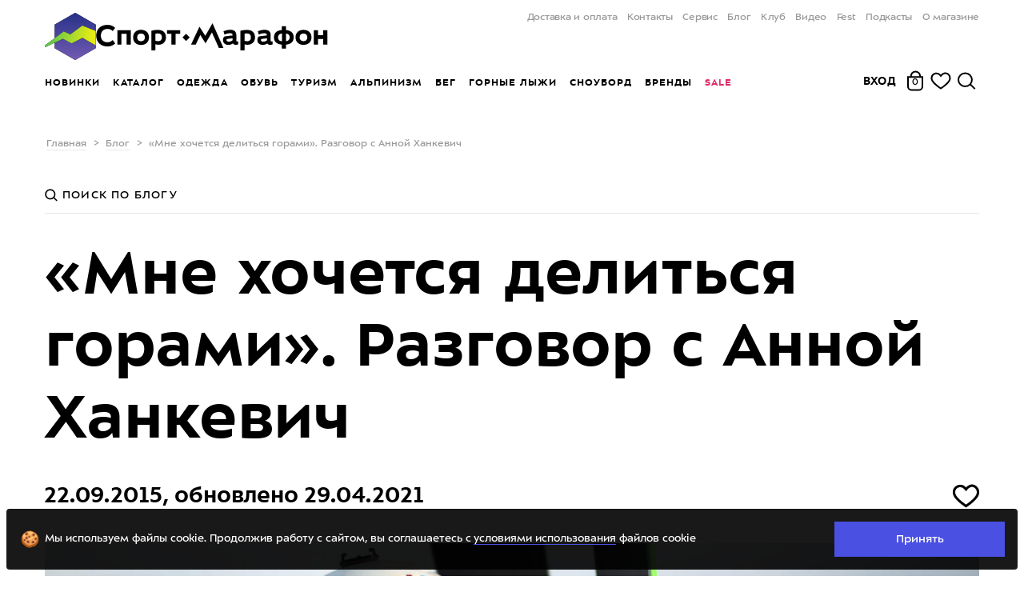

--- FILE ---
content_type: text/html; charset=utf-8
request_url: https://sport-marafon.ru/article/mne-khochetsya-delitsya-gorami-razgovor-s-annoy-khankevich/
body_size: 57433
content:
<!DOCTYPE html>
<!--<html lang="en">-->
<head>
    <title>«Мне хочется делиться горами». Разговор с Анной Ханкевич — Блог «Спорт-Марафон»</title>
    <link rel="icon" href="/favicon.ico" sizes="any">
    <link href="/local/templates/main/img/logo-short-black.svg" rel="icon" type="image/svg+xml"/>
    <link href="/favicon.png" rel="apple-touch-icon"/>
    <link rel="canonical" href="https://sport-marafon.ru/article/mne-khochetsya-delitsya-gorami-razgovor-s-annoy-khankevich/">
        <!-- Google Tag Manager -->
    <script data-skip-moving='true'>
        (function (w, d, s, l, i) {
            w[l] = w[l] || [];
            w[l].push({
                'gtm.start':
                    new Date().getTime(), event: 'gtm.js'
            });
            var f = d.getElementsByTagName(s)[0],
                j = d.createElement(s), dl = l != 'dataLayer' ? '&l=' + l : '';
            j.async = true;
            j.src =
                'https://www.googletagmanager.com/gtm.js?id=' + i + dl;
            f.parentNode.insertBefore(j, f);
        })(window, document, 'script', 'dataLayer', 'GTM-WWBCNQ');
    </script>
    <!-- End Google Tag Manager -->
    <!-- Yandex.Metrika counter -->
        <noscript><div><img src="https://mc.yandex.ru/watch/16652032" style="position:absolute; left:-9999px;" alt="" /></div></noscript>
    <!-- /Yandex.Metrika counter -->
    <link rel="preload" href="/frontend/dist/font/slick.woff" as="font" crossorigin="anonymous">

<link rel="preconnect" href="https://www.google.ru" crossorigin="anonymous">
<link rel="preconnect" href="https://www.google-analytics.com" crossorigin="anonymous">
<link rel="preconnect" href="https://googleads.g.doubleclick.net" crossorigin="anonymous">
<link rel="preconnect" href="https://vk.com" crossorigin="anonymous">
<link rel="preconnect" href="https://www.google.com" crossorigin="anonymous">
<link rel="preconnect" href="https://api.mindbox.ru" crossorigin="anonymous">
<link rel="preconnect" href="https://mc.yandex.ru/metrika/tag.js" crossorigin="anonymous">
<link rel="preconnect" href="http://bitrix.info" crossorigin="anonymous">
<link rel="preconnect" href="http://events.demoup.com" crossorigin="anonymous">
<link rel="preconnect" href="http://www.googletagmanager.com" crossorigin="anonymous">
<link rel="preconnect" href="http://www.googleadservices.com" crossorigin="anonymous">
<link rel="preconnect" href="http://tracker.directcrm.ru" crossorigin="anonymous">
<link rel="preconnect" href="https://stats.g.doubleclick.net" crossorigin="anonymous">
    <meta name="viewport" content="width=device-width, user-scalable=no, user-scalable=0, initial-scale=1.0, maximum-scale=1.0, minimum-scale=1.0 user-scalable=0">
    <meta property="og:image" content="https://sport-marafon.ru/upload/iblock/676/temp_img_1086617.jpg" /><meta property="og:image:secure_url" content="https://sport-marafon.ru/upload/iblock/676/temp_img_1086617.jpg" /><meta property="og:image:width" content="1200" /><meta property="og:image:height" content="630" /><meta property="og:image:type" content="image/jpg" /><meta property="og:title" content="«Мне хочется делиться горами». Разговор с Анной Ханкевич" /><meta property="og:description" content="Как, закончив МГУ, стать инструктором по сноуборду и чемпионом по фрирайду на лыжах? Хорошо или плохо, когда твой гид — девушка? Как удаётся делать такие красивые фотографии проезд..." /><meta property="og:url" content="https://sport-marafon.ru/article/mne-khochetsya-delitsya-gorami-razgovor-s-annoy-khankevich/" /><meta property="og:type" content="website" /><meta property="og:site_name" content="sport-marafon.ru" /><meta property="fb:app_id" content="826647060779323" />            <meta http-equiv="Content-Type" content="text/html; charset=utf-8" />
<meta name="description" content="Как, закончив МГУ, стать инструктором по сноуборду и чемпионом по фрирайду на лыжах? Хорошо или плохо, когда твой гид — девушка? Как удаётся делать такие красивые фотографии проездов? Куда поехать кататься в начале сезона? Об этом и о многом другом — в интервью Анны Ханкевич" />
<script type="text/javascript" data-skip-moving="true">(function(w, d, n) {var cl = "bx-core";var ht = d.documentElement;var htc = ht ? ht.className : undefined;if (htc === undefined || htc.indexOf(cl) !== -1){return;}var ua = n.userAgent;if (/(iPad;)|(iPhone;)/i.test(ua)){cl += " bx-ios";}else if (/Android/i.test(ua)){cl += " bx-android";}cl += (/(ipad|iphone|android|mobile|touch)/i.test(ua) ? " bx-touch" : " bx-no-touch");cl += w.devicePixelRatio && w.devicePixelRatio >= 2? " bx-retina": " bx-no-retina";var ieVersion = -1;if (/AppleWebKit/.test(ua)){cl += " bx-chrome";}else if ((ieVersion = getIeVersion()) > 0){cl += " bx-ie bx-ie" + ieVersion;if (ieVersion > 7 && ieVersion < 10 && !isDoctype()){cl += " bx-quirks";}}else if (/Opera/.test(ua)){cl += " bx-opera";}else if (/Gecko/.test(ua)){cl += " bx-firefox";}if (/Macintosh/i.test(ua)){cl += " bx-mac";}ht.className = htc ? htc + " " + cl : cl;function isDoctype(){if (d.compatMode){return d.compatMode == "CSS1Compat";}return d.documentElement && d.documentElement.clientHeight;}function getIeVersion(){if (/Opera/i.test(ua) || /Webkit/i.test(ua) || /Firefox/i.test(ua) || /Chrome/i.test(ua)){return -1;}var rv = -1;if (!!(w.MSStream) && !(w.ActiveXObject) && ("ActiveXObject" in w)){rv = 11;}else if (!!d.documentMode && d.documentMode >= 10){rv = 10;}else if (!!d.documentMode && d.documentMode >= 9){rv = 9;}else if (d.attachEvent && !/Opera/.test(ua)){rv = 8;}if (rv == -1 || rv == 8){var re;if (n.appName == "Microsoft Internet Explorer"){re = new RegExp("MSIE ([0-9]+[\.0-9]*)");if (re.exec(ua) != null){rv = parseFloat(RegExp.$1);}}else if (n.appName == "Netscape"){rv = 11;re = new RegExp("Trident/.*rv:([0-9]+[\.0-9]*)");if (re.exec(ua) != null){rv = parseFloat(RegExp.$1);}}}return rv;}})(window, document, navigator);</script>


<link href="/bitrix/js/main/core/css/core.css?15264725803963" type="text/css"  rel="stylesheet" />
<link href="/bitrix/js/sng.up/style-up.css?1526472581355" type="text/css"  rel="stylesheet" />
<link href="/frontend/dist/main.css?1768902139801647" type="text/css"  data-template-style="true"  rel="stylesheet" />
<link href="/frontend/vue-native/dist/css/app.css?1768902274112063" type="text/css"  data-template-style="true"  rel="stylesheet" />
<link href="/local/templates/main/template_styles.css?1768901873407" type="text/css"  data-template-style="true"  rel="stylesheet" />



            
            <script data-skip-moving="true">
        if (typeof console === 'undefined') {
            console = {
                log: function () {
                },
                warn: function () {
                },
                error: function () {
                },
                time: function () {
                },
                timeEnd: function () {
                }
            }
        }
    </script>
                            </head>
<body>
<div id="Loader" data-target="vue" data-vue-name="Loader"></div><!-- Google Tag Manager (noscript) -->
<noscript>
    <iframe src="https://www.googletagmanager.com/ns.html?id=GTM-WWBCNQ"
            height="0" width="0" style="display:none;visibility:hidden"></iframe>
</noscript>
<!-- End Google Tag Manager (noscript) -->
<div id="adminpanel" style="position: fixed;bottom: 0;width: 100%;z-index: 1000;">
    </div>
<div id="ModalAuthScreen" data-target="vue" data-vue-name="ModalAuthScreen"></div>
<div id="NewUserPopup" data-target="vue" data-vue-name="NewUserPopup"></div><div class="header-bg header_theme-"></div>
<header class="header header_theme-">
    <div class="header__wrap container">
        <div id="Logo" data-target="vue" data-vue-name="Logo"></div>
        <nav class="header__menu header-menu">
    <ul class="header-menu__wrap">
                    <li class="header-menu__item">
                <a class="header-menu__link"
                                      href="/oplata-i-dostavka/">Доставка и оплата</a>
            </li>
                    <li class="header-menu__item">
                <a class="header-menu__link"
                                      href="/contacts/">Контакты</a>
            </li>
                    <li class="header-menu__item">
                <a class="header-menu__link"
                                      href="/magazin/ski-service/">Сервис</a>
            </li>
                    <li class="header-menu__item">
                <a class="header-menu__link main-menu__link_active"
                                      href="/article/">Блог</a>
            </li>
                    <li class="header-menu__item">
                <a class="header-menu__link"
                                      href="/club/">Клуб</a>
            </li>
                    <li class="header-menu__item">
                <a class="header-menu__link"
                                      href="/video/">Видео</a>
            </li>
                    <li class="header-menu__item">
                <a class="header-menu__link"
                    target="_blank" rel="nofollow"                    href="https://sportmarafonfest.ru/">Fest</a>
            </li>
                    <li class="header-menu__item">
                <a class="header-menu__link"
                                      href="/podcasts/">Подкасты</a>
            </li>
                    <li class="header-menu__item">
                <a class="header-menu__link"
                                      href="/magazin/">О магазине</a>
            </li>
            </ul>
</nav>
                <nav class="header__shop-menu shop-menu animate-on-page-load
                shop-menu_general"
    >
        <ul class="shop-menu__wrap">
                                                                                    <li class="shop-menu__item">
                                                    <a class="shop-menu__link" data-touch-hover="#shop-dd-menu-1" href="/novie-postupleniya/" >Новинки</a>
                        
                                            </li>
                                                                                                    <li class="shop-menu__item">
                                                    <a class="shop-menu__link" data-touch-hover="#shop-dd-menu-2" href="/catalog/" >Каталог</a>
                        
                                            </li>
                                                                                                    <li class="shop-menu__item" id="shop-dd-menu-3">
                                                    <a class="shop-menu__link" data-touch-hover="#shop-dd-menu-3" href="/catalog/odezhda/" >Одежда</a>
                        
                                                    <div class="header__shop-dd-menu shop-dd-menu">
    <div class="container">

        <div class="shop-dd-menu__wrap row">
            <button type="button" class="shop-dd-menu__close">
                <svg xmlns="http://www.w3.org/2000/svg" width="22px" height="22px" viewBox="0 0 26 26" stroke="#000">
                    <g fill-rule="evenodd" stroke-linecap="square" stroke-width="3">
                        <path d="M2.874 2.973l20.59 20.59M22.874 2.973L2.676 23.563"/>
                    </g>
                </svg>
            </button>
                                                
                                                                                                                                                                                                                                                                                                                                                                                                                                                                                                                                                                                                                                                                      
                        <ul class="shop-dd-menu__column col  shop-dd-menu__column_headless ">

                                                                                    <li class="shop-dd-menu__head">
                                    <a class="shop-dd-menu__link" href="/catalog/odezhda/?sex[]=Muzhskoy&sex[]=Uniseks">Мужская одежда</a>
                            </li>
                                    <li>
                <a class="shop-dd-menu__link" data-id="5993"
                   href="/catalog/muzhskaya-gornolyzhnaya-odezhda/" >
                    Горнолыжная одежда
                </a>
            </li>
                                    <li>
                <a class="shop-dd-menu__link" data-id="5994"
                   href="/catalog/muzhskaya-uteplennaya-odezhda/" >
                    Утеплённая одежда
                </a>
            </li>
                                    <li>
                <a class="shop-dd-menu__link" data-id="5996"
                   href="/catalog/muzhskaya-flisovaya-odezhda/" >
                    Флисовая одежда
                </a>
            </li>
                                    <li>
                <a class="shop-dd-menu__link" data-id="5998"
                   href="/catalog/muzhskoe-termobele/" >
                    Термобельё
                </a>
            </li>
                                    <li>
                <a class="shop-dd-menu__link" data-id="5995"
                   href="/catalog/muzhskaya-membrannaya-odezhda/" >
                    Мембранная одежда
                </a>
            </li>
                                    <li>
                <a class="shop-dd-menu__link" data-id="6000"
                   href="/catalog/muzhskaya-odezhda-dlya-bega/" >
                    Одежда для бега
                </a>
            </li>
                                    <li>
                <a class="shop-dd-menu__link" data-id="5997"
                   href="/catalog/muzhskaya-odezhda-softshell/" >
                    Софтшелл одежда 
                </a>
            </li>
                                    <li>
                <a class="shop-dd-menu__link" data-id="5999"
                   href="/catalog/muzhskaya-letnyaya-odezhda/" >
                    Летняя одежда
                </a>
            </li>
                                                                </ul>
                                                                                    
                                                                                                                                                                                                                                                                                                                                                                                                                                                                                                                                                                                                                                                                      
                        <ul class="shop-dd-menu__column col  shop-dd-menu__column_headless ">

                                                                                    <li class="shop-dd-menu__head">
                                    <a class="shop-dd-menu__link" href="/catalog/odezhda/?sex[]=Zhenskiy&sex[]=Uniseks">Женская одежда</a>
                            </li>
                                    <li>
                <a class="shop-dd-menu__link" data-id="6005"
                   href="/catalog/zhenskaya-gornolyzhnaya-odezhda/" >
                    Горнолыжная одежда
                </a>
            </li>
                                    <li>
                <a class="shop-dd-menu__link" data-id="6006"
                   href="/catalog/zhenskaya-uteplennaya-odezhda/" >
                    Утеплённая одежда
                </a>
            </li>
                                    <li>
                <a class="shop-dd-menu__link" data-id="6008"
                   href="/catalog/zhenskaya-flisovaya-odezhda/" >
                    Флисовая одежда
                </a>
            </li>
                                    <li>
                <a class="shop-dd-menu__link" data-id="6010"
                   href="/catalog/zhenskoe-termobele/" >
                    Термобельё
                </a>
            </li>
                                    <li>
                <a class="shop-dd-menu__link" data-id="6007"
                   href="/catalog/zhenskaya-membrannaya-odezhda/" >
                    Мембранная одежда
                </a>
            </li>
                                    <li>
                <a class="shop-dd-menu__link" data-id="6012"
                   href="/catalog/zhenskaya-odezhda-dlya-bega/" >
                    Одежда для бега
                </a>
            </li>
                                    <li>
                <a class="shop-dd-menu__link" data-id="6009"
                   href="/catalog/zhenskaya-odezhda-softshell/" >
                    Софтшелл одежда
                </a>
            </li>
                                    <li>
                <a class="shop-dd-menu__link" data-id="6011"
                   href="/catalog/zhenskaya-letnyaya-odezhda/" >
                    Летняя одежда
                </a>
            </li>
                                                                </ul>
                                                                                    
                                                                                                                                                                                                                                                                                                                                                                                                                                                                                                                                                                                                          
                        <ul class="shop-dd-menu__column col  shop-dd-menu__column_headless ">

                                                                                    <li class="shop-dd-menu__head">
                                    <a class="shop-dd-menu__link" href="/catalog/odezhda/?sex[]=Dlya_detey_i_podrostkov">Детская одежда</a>
                            </li>
                                    <li>
                <a class="shop-dd-menu__link" data-id="6017"
                   href="/catalog/detskaya-gornolyzhnaya-odezhda/" >
                    Горнолыжная одежда
                </a>
            </li>
                                    <li>
                <a class="shop-dd-menu__link" data-id="6018"
                   href="/catalog/detskaya-uteplennaya-odezhda/" >
                    Утеплённая одежда
                </a>
            </li>
                                    <li>
                <a class="shop-dd-menu__link" data-id="6020"
                   href="/catalog/detskaya-flisovaya-odezhda/" >
                    Флисовая одежда
                </a>
            </li>
                                    <li>
                <a class="shop-dd-menu__link" data-id="6022"
                   href="/catalog/detskoe-termobele/" >
                    Термобельё
                </a>
            </li>
                                    <li>
                <a class="shop-dd-menu__link" data-id="6019"
                   href="/catalog/detskaya-membrannaya-odezhda/" >
                    Мембранная одежда
                </a>
            </li>
                                    <li>
                <a class="shop-dd-menu__link" data-id="6021"
                   href="/catalog/detskaya-odezhda-softshell/" >
                    Cофтшелл одежда
                </a>
            </li>
                                    <li>
                <a class="shop-dd-menu__link" data-id="6023"
                   href="/catalog/detskaya-letnyaya-odezhda/" >
                    Летняя одежда
                </a>
            </li>
                                                                </ul>
                                                                                    
                                                                                                                                                                                                                                                                                                                                                                                                                                                                                                                                                                                                                                                                                                                                                                                                                                                                                                                        
                        <ul class="shop-dd-menu__column col  shop-dd-menu__column_headless ">

                                                                                    <li class="shop-dd-menu__head">
                                    <a class="shop-dd-menu__link" href="/catalog/aksessuary-/">Аксессуары</a>
                            </li>
                                    <li>
                <a class="shop-dd-menu__link" data-id="6033"
                   href="/catalog/shapki/" >
                    Шапки
                </a>
            </li>
                                    <li>
                <a class="shop-dd-menu__link" data-id="6031"
                   href="/catalog/bandany-povyazki-sharfy/" >
                    Банданы, шарфы, повязки
                </a>
            </li>
                                    <li>
                <a class="shop-dd-menu__link" data-id="6029"
                   href="/catalog/perchatki/" >
                    Перчатки
                </a>
            </li>
                                    <li>
                <a class="shop-dd-menu__link" data-id="6030"
                   href="/catalog/varezhki/" >
                    Варежки
                </a>
            </li>
                                    <li>
                <a class="shop-dd-menu__link" data-id="6028"
                   href="/catalog/noski/" >
                    Носки
                </a>
            </li>
                                    <li>
                <a class="shop-dd-menu__link" data-id="7251"
                   href="/catalog/balaklavy-maski/" >
                    Балаклавы, маски
                </a>
            </li>
                                    <li>
                <a class="shop-dd-menu__link" data-id="6032"
                   href="/catalog/kepki-panamy/" >
                    Кепки и панамы
                </a>
            </li>
                                    <li>
                <a class="shop-dd-menu__link" data-id="6034"
                   href="/catalog/remni-i-podtyazhki/" >
                    Ремни и подтяжки
                </a>
            </li>
                                    <li>
                <a class="shop-dd-menu__link" data-id="6035"
                   href="/catalog/plashchi-dozhdeviki/" >
                    Плащи, пончо, дождевики
                </a>
            </li>
                                    <li>
                <a class="shop-dd-menu__link" data-id="6036"
                   href="/catalog/gamashi-i-bakhily/" >
                    Гамаши
                </a>
            </li>
                                    <li>
                <a class="shop-dd-menu__link" data-id="6037"
                   href="/catalog/propitki-i-sredstva-dlya-stirki/" >
                    Пропитки и стирки
                </a>
            </li>
                                    <li class="shop-dd-menu__head">
                                    <a class="shop-dd-menu__link" href="/catalog/podarochnye-sertifikaty/">Подарочные сертификаты</a>
                            </li>
                                                                </ul>
                                                                                                                                        
    <ul class="shop-dd-menu__column shop-dd-menu__column_border col">
                                                        <li>
                        <a class="shop-dd-menu__link" data-id="6048"
                           href="/catalog/gornolyzhnaya-odezhda/" >
                            Горнолыжная одежда
                        </a>
                    </li>
                                                                                    <li>
                        <a class="shop-dd-menu__link" data-id="6047"
                           href="/catalog/uteplennaya-odezhda/" >
                            Утеплённая одежда
                        </a>
                    </li>
                                                                                    <li>
                        <a class="shop-dd-menu__link" data-id="6043"
                           href="/catalog/flisovaya-odezhda/" >
                            Флис
                        </a>
                    </li>
                                                                                    <li>
                        <a class="shop-dd-menu__link" data-id="6045"
                           href="/catalog/termobele/" >
                            Термобельё
                        </a>
                    </li>
                                                                                    <li>
                        <a class="shop-dd-menu__link" data-id="6042"
                           href="/catalog/membrannaya-odezhda/" >
                            Мембранная одежда
                        </a>
                    </li>
                                                                                    <li>
                        <a class="shop-dd-menu__link" data-id="6046"
                           href="/catalog/odezhda-dlya-bega/" >
                            Одежда для бега
                        </a>
                    </li>
                                                                                    <li>
                        <a class="shop-dd-menu__link" data-id="6044"
                           href="/catalog/odezhda-softshell/" >
                            Софтшелл
                        </a>
                    </li>
                                                                                    <li>
                        <a class="shop-dd-menu__link" data-id="6757"
                           href="/catalog/letnyaya-odezhda/" >
                            Летняя одежда
                        </a>
                    </li>
                                                                                    <li>
                        <a class="shop-dd-menu__link" data-id="6049"
                           href="/rasprodazha/odezhda/" >
                            Только скидки
                        </a>
                    </li>
                                                                                    <li class="shop-dd-menu__head">
                                                    <a class="shop-dd-menu__link" href="/odezhda-dlya-alpinizma/">Одежда для альпинизма</a>
                                            </li>
                                                                                    <li class="shop-dd-menu__head">
                                                    <a class="shop-dd-menu__link" href="/odezhda-dlya-zimnego-pohoda/">Одежда для зимнего похода</a>
                                            </li>
                                        </ul>
                                                                                </div>
    </div>
</div>                                            </li>
                                                                                                    <li class="shop-menu__item" id="shop-dd-menu-4">
                                                    <a class="shop-menu__link" data-touch-hover="#shop-dd-menu-4" href="/catalog/obuv/" >Обувь</a>
                        
                                                    <div class="header__shop-dd-menu shop-dd-menu">
    <div class="container">

        <div class="shop-dd-menu__wrap row">
            <button type="button" class="shop-dd-menu__close">
                <svg xmlns="http://www.w3.org/2000/svg" width="22px" height="22px" viewBox="0 0 26 26" stroke="#000">
                    <g fill-rule="evenodd" stroke-linecap="square" stroke-width="3">
                        <path d="M2.874 2.973l20.59 20.59M22.874 2.973L2.676 23.563"/>
                    </g>
                </svg>
            </button>
                                                
                                                                                                                                                                                                                                                                                                                                                                                                                                                                                                                                                                                                                                                                                                                                  
                        <ul class="shop-dd-menu__column col  shop-dd-menu__column_headless ">

                                                                                    <li class="shop-dd-menu__head">
                                    <a class="shop-dd-menu__link" href="/catalog/obuv/?sex%5B0%5D=Muzhskoy">Мужская обувь</a>
                            </li>
                                    <li>
                <a class="shop-dd-menu__link" data-id="6055"
                   href="/catalog/muzhskie-krossovki/" >
                    Кроссовки
                </a>
            </li>
                                    <li>
                <a class="shop-dd-menu__link" data-id="6054"
                   href="/catalog/muzhskie-trekkingovye-botinki/" >
                    Треккинговые ботинки
                </a>
            </li>
                                    <li>
                <a class="shop-dd-menu__link" data-id="6053"
                   href="/catalog/alpinistskie-botinki/?sex%5B%5D=Uniseks&sex%5B%5D=Muzhskoy" >
                    Альпинистские ботинки
                </a>
            </li>
                                    <li>
                <a class="shop-dd-menu__link" data-id="6789"
                   href="/catalog/muzhskaya-zimnyaya-obuv/" >
                    Зимняя обувь
                </a>
            </li>
                                    <li>
                <a class="shop-dd-menu__link" data-id="6058"
                   href="/catalog/pukhovye-tapki/?sex%5B0%5D=Muzhskoy&sex%5B1%5D=Uniseks" >
                    Пуховые тапки
                </a>
            </li>
                                    <li>
                <a class="shop-dd-menu__link" data-id="6056"
                   href="/catalog/botinki-dlya-goroda/?sex%5B%5D=Muzhskoy&sex%5B%5D=Uniseks" >
                    Ботинки для города
                </a>
            </li>
                                    <li>
                <a class="shop-dd-menu__link" data-id="7892"
                   href="/catalog/rezinovye-sapogi/?sex%5B%5D=Uniseks&sex%5B%5D=Muzhskoy" >
                    Резиновые сапоги
                </a>
            </li>
                                    <li>
                <a class="shop-dd-menu__link" data-id="6057"
                   href="/catalog/sandalii-i-shlepantsy/?sex%5B0%5D=Muzhskoy&sex%5B1%5D=Uniseks" >
                    Сандалии
                </a>
            </li>
                                    <li>
                <a class="shop-dd-menu__link shop-dd-menu__link_all" data-id="6060"
                   href="/catalog/obuv/?sex%5B0%5D=Muzhskoy" >
                    Вся мужская обувь
                </a>
            </li>
                                                                </ul>
                                                                                    
                                                                                                                                                                                                                                                                                                                                                                                                                                                                                                                                                                                                                                                                                                                                  
                        <ul class="shop-dd-menu__column col  shop-dd-menu__column_headless ">

                                                                                    <li class="shop-dd-menu__head">
                                    <a class="shop-dd-menu__link" href="/catalog/obuv/?sex%5B0%5D=Zhenskiy">Женская обувь</a>
                            </li>
                                    <li>
                <a class="shop-dd-menu__link" data-id="6065"
                   href="/catalog/zhenskie-krossovki/" >
                    Кроссовки
                </a>
            </li>
                                    <li>
                <a class="shop-dd-menu__link" data-id="6064"
                   href="/catalog/zhenskie-trekkingovye-botinki/" >
                    Треккинговые ботинки
                </a>
            </li>
                                    <li>
                <a class="shop-dd-menu__link" data-id="6063"
                   href="/catalog/alpinistskie-botinki/?sex%5B%5D=Uniseks&sex%5B%5D=Zhenskiy" >
                    Альпинистские ботинки
                </a>
            </li>
                                    <li>
                <a class="shop-dd-menu__link" data-id="6790"
                   href="/catalog/zhenskaya-zimnyaya-obuv/" >
                    Зимняя обувь
                </a>
            </li>
                                    <li>
                <a class="shop-dd-menu__link" data-id="6068"
                   href="/catalog/pukhovye-tapki/?sex%5B0%5D=Zhenskiy&sex%5B1%5D=Uniseks" >
                    Пуховые тапки
                </a>
            </li>
                                    <li>
                <a class="shop-dd-menu__link" data-id="6066"
                   href="/catalog/botinki-dlya-goroda/?sex%5B%5D=Zhenskiy&sex%5B%5D=Uniseks" >
                    Ботинки для города
                </a>
            </li>
                                    <li>
                <a class="shop-dd-menu__link" data-id="7940"
                   href="/catalog/rezinovye-sapogi/?sex%5B%5D=Uniseks&sex%5B%5D=Zhenskiy&sort=sortWeight&order=desc" >
                    Резиновые сапоги
                </a>
            </li>
                                    <li>
                <a class="shop-dd-menu__link" data-id="6067"
                   href="/catalog/sandalii-i-shlepantsy/?sex%5B0%5D=Zhenskiy&sex%5B1%5D=Uniseks" >
                    Сандалии
                </a>
            </li>
                                    <li>
                <a class="shop-dd-menu__link shop-dd-menu__link_all" data-id="6070"
                   href="/catalog/obuv/?sex%5B%5D=Zhenskiy" >
                    Вся женская обувь
                </a>
            </li>
                                                                </ul>
                                                                                    
                                                                                                                                                                                                                                                                                                                                                                                                                                                                                                                                              
                        <ul class="shop-dd-menu__column col  shop-dd-menu__column_headless ">

                                                                                    <li class="shop-dd-menu__head">
                                    <a class="shop-dd-menu__link" href="/catalog/obuv/?sex%5B0%5D=Dlya_detey_i_podrostkov">Детская обувь</a>
                            </li>
                                    <li>
                <a class="shop-dd-menu__link" data-id="6074"
                   href="/catalog/detskie-krossovki/" >
                    Кроссовки
                </a>
            </li>
                                    <li>
                <a class="shop-dd-menu__link" data-id="6073"
                   href="/catalog/detskie-trekkingovye-botinki/" >
                    Треккинговые ботинки
                </a>
            </li>
                                    <li>
                <a class="shop-dd-menu__link" data-id="6791"
                   href="/catalog/detskaya-zimnyaya-obuv/" >
                    Зимняя обувь
                </a>
            </li>
                                    <li>
                <a class="shop-dd-menu__link" data-id="7891"
                   href="/catalog/detskie-rezinovye-sapogi/" >
                    Резиновые сапоги
                </a>
            </li>
                                    <li>
                <a class="shop-dd-menu__link" data-id="6075"
                   href="/catalog/detskie-sandalii-i-shlepantsy/" >
                    Сандалии
                </a>
            </li>
                                    <li>
                <a class="shop-dd-menu__link shop-dd-menu__link_all" data-id="6078"
                   href="/catalog/obuv/?sex%5B0%5D=Dlya_detey_i_podrostkov" >
                    Вся детская обувь
                </a>
            </li>
                                                                </ul>
                                                                                    
                                                                                                                                                                                                                                                                                                                                                                                                                                                                                                                                                                                                          
                        <ul class="shop-dd-menu__column col  shop-dd-menu__column_headless ">

                                                                                    <li class="shop-dd-menu__head">
                                    <a class="shop-dd-menu__link" href="/catalog/aksessuary-dlya-obuvi/">Аксессуары для обуви</a>
                            </li>
                                    <li>
                <a class="shop-dd-menu__link" data-id="6082"
                   href="/catalog/noski/" >
                    Носки
                </a>
            </li>
                                    <li>
                <a class="shop-dd-menu__link" data-id="6081"
                   href="/catalog/propitki-i-sredstva-dlya-stirki/" >
                    Пропитки и стирки
                </a>
            </li>
                                    <li>
                <a class="shop-dd-menu__link" data-id="6083"
                   href="/catalog/gamashi-i-bakhily/" >
                    Гамаши и бахилы
                </a>
            </li>
                                    <li>
                <a class="shop-dd-menu__link" data-id="7025"
                   href="/catalog/shnurki/" >
                    Шнурки
                </a>
            </li>
                                    <li>
                <a class="shop-dd-menu__link" data-id="9812"
                   href="/catalog/stelki/" >
                    Стельки
                </a>
            </li>
                                    <li>
                <a class="shop-dd-menu__link" data-id="6087"
                   href="/catalog/shipy-i-koshki-dlya-gololeda/" >
                    Шипы и кошки для гололёда
                </a>
            </li>
                                    <li>
                <a class="shop-dd-menu__link shop-dd-menu__link_all" data-id="6090"
                   href="/catalog/aksessuary-dlya-obuvi/" >
                    Все аксессуары
                </a>
            </li>
                                                                </ul>
                                                                                                                                        
    <ul class="shop-dd-menu__column shop-dd-menu__column_border col">
                                                        <li>
                        <a class="shop-dd-menu__link" data-id="6095"
                           href="/catalog/krossovki/" >
                            Кроссовки
                        </a>
                    </li>
                                                                                    <li>
                        <a class="shop-dd-menu__link" data-id="6094"
                           href="/catalog/trekkingovye-botinki/" >
                            Треккинговые ботинки
                        </a>
                    </li>
                                                                                    <li>
                        <a class="shop-dd-menu__link" data-id="6093"
                           href="/catalog/alpinistskie-botinki/" >
                            Альпинистская обувь
                        </a>
                    </li>
                                                                                    <li>
                        <a class="shop-dd-menu__link" data-id="6096"
                           href="/catalog/zimnyaya-obuv/" >
                            Зимняя обувь
                        </a>
                    </li>
                                                                                    <li>
                        <a class="shop-dd-menu__link" data-id="6097"
                           href="/catalog/pukhovye-tapki/" >
                            Пуховые тапки
                        </a>
                    </li>
                                                                                    <li>
                        <a class="shop-dd-menu__link" data-id="6723"
                           href="/catalog/botinki-dlya-goroda/" >
                            Ботинки для города
                        </a>
                    </li>
                                                                                    <li>
                        <a class="shop-dd-menu__link" data-id="7879"
                           href="/catalog/rezinovye-sapogi/" >
                            Резиновые сапоги
                        </a>
                    </li>
                                                                                    <li>
                        <a class="shop-dd-menu__link" data-id="6787"
                           href="/catalog/sandalii-i-shlepantsy/" >
                            Сандалии
                        </a>
                    </li>
                                                                                    <li>
                        <a class="shop-dd-menu__link" data-id="6098"
                           href="https://sport-marafon.ru/rasprodazha/obuv/" >
                            Только скидки
                        </a>
                    </li>
                                                                                    <li class="shop-dd-menu__head">
                                                    <a class="shop-dd-menu__link" href="/magazin/masterskaya-bega/">Мастерская бега</a>
                                            </li>
                                                                                    <li class="shop-dd-menu__head">
                                                    <a class="shop-dd-menu__link" href="/catalog/podarochnye-sertifikaty/">Подарочные сертификаты</a>
                                            </li>
                                        </ul>
                                                                                </div>
    </div>
</div>                                            </li>
                                                                                                    <li class="shop-menu__item" id="shop-dd-menu-5">
                                                    <a class="shop-menu__link" data-touch-hover="#shop-dd-menu-5" href="/turisticheskoe-snaryazhenie/" >Туризм</a>
                        
                                                    <div class="header__shop-dd-menu shop-dd-menu">
    <div class="container">

        <div class="shop-dd-menu__wrap row">
            <button type="button" class="shop-dd-menu__close">
                <svg xmlns="http://www.w3.org/2000/svg" width="22px" height="22px" viewBox="0 0 26 26" stroke="#000">
                    <g fill-rule="evenodd" stroke-linecap="square" stroke-width="3">
                        <path d="M2.874 2.973l20.59 20.59M22.874 2.973L2.676 23.563"/>
                    </g>
                </svg>
            </button>
                                                
                                                                                                                                                                                                                                                                                                                                                                                                                                                                                                                                                                                                                                                                                                                                                                                                                                                            
                        <ul class="shop-dd-menu__column col  shop-dd-menu__column_headless ">

                                                                                    <li class="shop-dd-menu__head">
                                    <a class="shop-dd-menu__link" href="/catalog/ryukzaki/">Рюкзаки</a>
                            </li>
                                    <li>
                <a class="shop-dd-menu__link" data-id="6232"
                   href="/catalog/turisticheskie-ryukzaki/" >
                    Туристические
                </a>
            </li>
                                    <li>
                <a class="shop-dd-menu__link" data-id="6231"
                   href="/catalog/gorodskie-ryukzaki/" >
                    Городские
                </a>
            </li>
                                    <li>
                <a class="shop-dd-menu__link" data-id="6233"
                   href="/catalog/alpinistskie-ryukzaki/" >
                    Альпинистские
                </a>
            </li>
                                    <li>
                <a class="shop-dd-menu__link" data-id="6235"
                   href="/catalog/veloryukzaki/" >
                    Велорюкзаки
                </a>
            </li>
                                    <li>
                <a class="shop-dd-menu__link" data-id="6237"
                   href="/catalog/detskie-ryukzaki/" >
                    Детские
                </a>
            </li>
                                    <li>
                <a class="shop-dd-menu__link" data-id="6242"
                   href="/catalog/aksessuary-dlya-ryukzakov/" >
                    Накидки
                </a>
            </li>
                                    <li class="shop-dd-menu__head">
                                    <a class="shop-dd-menu__link" href="/catalog/sumki-i-chekhly/">Сумки и чехлы</a>
                            </li>
                                    <li>
                <a class="shop-dd-menu__link" data-id="9612"
                   href="/catalog/poyasnye-sumki/" >
                    Поясные сумки
                </a>
            </li>
                                    <li>
                <a class="shop-dd-menu__link" data-id="9611"
                   href="/catalog/bauly/" >
                    Баулы
                </a>
            </li>
                                    <li>
                <a class="shop-dd-menu__link" data-id="9613"
                   href="/catalog/germosnaryazhenie/" >
                    Гермоснаряжение 
                </a>
            </li>
                                    <li>
                <a class="shop-dd-menu__link" data-id="9614"
                   href="/catalog/sumki-dlya-goroda/" >
                    Сумки для города
                </a>
            </li>
                                                                </ul>
                                                                                                                
                                                                                                                                                                                                                                                                                                                                                                                                                                                                                                                                                                                                                                                                                                                                                                                                                                                                                                                        
                        <ul class="shop-dd-menu__column col  shop-dd-menu__column_headless ">

                                                                                    <li class="shop-dd-menu__head">
                                    <a class="shop-dd-menu__link" href="/catalog/palatki/">Палатки</a>
                            </li>
                                    <li>
                <a class="shop-dd-menu__link" data-id="6248"
                   href="/catalog/turisticheskie-palatki/" >
                    Туристические
                </a>
            </li>
                                    <li>
                <a class="shop-dd-menu__link" data-id="6247"
                   href="/catalog/ekstremalnye-palatki/" >
                    Экстремальные
                </a>
            </li>
                                    <li>
                <a class="shop-dd-menu__link" data-id="6249"
                   href="/catalog/kempingovye-palatki/" >
                    Кемпинговые
                </a>
            </li>
                                    <li>
                <a class="shop-dd-menu__link" data-id="6250"
                   href="/catalog/gamaki/" >
                    Гамаки
                </a>
            </li>
                                    <li>
                <a class="shop-dd-menu__link" data-id="6252"
                   href="/catalog/tenty-i-protivomoskitnye-pologi/" >
                    Тенты и москитные пологи
                </a>
            </li>
                                    <li>
                <a class="shop-dd-menu__link" data-id="6253"
                   href="/catalog/aksessuary-k-palatkam/" >
                    Аксессуары
                </a>
            </li>
                                    <li class="shop-dd-menu__head">
                                    <a class="shop-dd-menu__link" href="/catalog/spalnye-meshki/">Спальные мешки</a>
                            </li>
                                    <li>
                <a class="shop-dd-menu__link" data-id="6258"
                   href="/catalog/turisticheskie-spalnye-meshki/" >
                    Туристические
                </a>
            </li>
                                    <li>
                <a class="shop-dd-menu__link" data-id="6257"
                   href="/catalog/ekstremalnye-spalnye-meshki/" >
                    Экстремальные
                </a>
            </li>
                                    <li>
                <a class="shop-dd-menu__link" data-id="6259"
                   href="/catalog/kempingovye-spalnye-meshki/" >
                    Кемпинговые
                </a>
            </li>
                                    <li>
                <a class="shop-dd-menu__link" data-id="7752"
                   href="/catalog/vkladyshi-v-spalnye-meshki/" >
                    Вкладыши
                </a>
            </li>
                                    <li>
                <a class="shop-dd-menu__link" data-id="6262"
                   href="/catalog/kompressionnye-meshki/" >
                    Компрессионные мешки
                </a>
            </li>
                                                                </ul>
                                                                                                                
                                                                                                                                                                                                                                                                                                                                                                                                                                                                                                                                                                                                                                                                                                                                                                                                                                                                                                                                                                                        
                        <ul class="shop-dd-menu__column col  shop-dd-menu__column_headless ">

                                                                                    <li class="shop-dd-menu__head">
                                    <a class="shop-dd-menu__link" href="/catalog/turisticheskie-kovriki-i-matrasy/">Коврики</a>
                            </li>
                                    <li>
                <a class="shop-dd-menu__link" data-id="6267"
                   href="/catalog/samonaduvayushchiesya-kovriki/" >
                    Самонадувающиеся
                </a>
            </li>
                                    <li>
                <a class="shop-dd-menu__link" data-id="6268"
                   href="/catalog/naduvnye-kovriki/" >
                    Надувные
                </a>
            </li>
                                    <li>
                <a class="shop-dd-menu__link" data-id="6269"
                   href="/catalog/turisticheskie-penki/" >
                    Пенки
                </a>
            </li>
                                    <li>
                <a class="shop-dd-menu__link" data-id="6270"
                   href="/catalog/sidushki/" >
                    Сидушки
                </a>
            </li>
                                    <li>
                <a class="shop-dd-menu__link" data-id="6271"
                   href="/catalog/aksessuary-k-kovrikam-i-matrasam/" >
                    Насосы и чехлы
                </a>
            </li>
                                    <li class="shop-dd-menu__head">
                                    <a class="shop-dd-menu__link" href="/catalog/gorelki-i-lampy/">Горелки</a>
                            </li>
                                    <li>
                <a class="shop-dd-menu__link" data-id="6274"
                   href="/catalog/turisticheskie-gazovye-gorelki/" >
                    Газовые
                </a>
            </li>
                                    <li>
                <a class="shop-dd-menu__link" data-id="6275"
                   href="/catalog/zhidkotoplivnye-i-multitoplivnye-gorelki/" >
                    Мультитопливные
                </a>
            </li>
                                    <li>
                <a class="shop-dd-menu__link" data-id="6276"
                   href="/catalog/gazovye-ballony/" >
                    Газовые баллоны
                </a>
            </li>
                                    <li>
                <a class="shop-dd-menu__link" data-id="8364"
                   href="/catalog/kostrovoe-oborudovanie/" >
                    Костровое оборудование
                </a>
            </li>
                                    <li>
                <a class="shop-dd-menu__link" data-id="6278"
                   href="/catalog/aksessuary-k-gorelkam-i-lampam/" >
                    Аксессуары
                </a>
            </li>
                                    <li class="shop-dd-menu__head">
                                    <a class="shop-dd-menu__link" href="/catalog/turisticheskaya-posuda/">Посуда</a>
                            </li>
                                    <li class="shop-dd-menu__head">
                                    <a class="shop-dd-menu__link" href="/catalog/turisticheskoe-pitanie/">Туристическое питание</a>
                            </li>
                                                                </ul>
                                                                                                                                                                        
                                                                                                                                                                                                                                                                                                                                                                                                                                                                                                                                                                                                                                                                                                                                                                                                                                                                                                                                                                                                                                              
                        <ul class="shop-dd-menu__column col  shop-dd-menu__column_headless ">

                                                                                    <li class="shop-dd-menu__head">
                                    <a class="shop-dd-menu__link" href="/catalog/aksessuary-turisticheskie/">Аксессуары</a>
                            </li>
                                    <li>
                <a class="shop-dd-menu__link" data-id="6289"
                   href="/catalog/sportivnye-ochki/" >
                    Солнцезащитные очки
                </a>
            </li>
                                    <li>
                <a class="shop-dd-menu__link" data-id="6284"
                   href="/catalog/turisticheskie-fonari/" >
                    Фонари
                </a>
            </li>
                                    <li>
                <a class="shop-dd-menu__link" data-id="6283"
                   href="/catalog/teleskopicheskie-palki/" >
                    Треккинговые палки
                </a>
            </li>
                                    <li>
                <a class="shop-dd-menu__link" data-id="6286"
                   href="/catalog/termosy/" >
                    Термосы
                </a>
            </li>
                                    <li>
                <a class="shop-dd-menu__link" data-id="8980"
                   href="/catalog/flyagi-kanistry-yemkosti/" >
                    Фляги и ёмкости
                </a>
            </li>
                                    <li>
                <a class="shop-dd-menu__link" data-id="6291"
                   href="/catalog/filtry-dlya-vody/" >
                    Фильтры для воды
                </a>
            </li>
                                    <li>
                <a class="shop-dd-menu__link" data-id="6292"
                   href="/catalog/pitevye-sistemy/" >
                    Питьевые системы
                </a>
            </li>
                                    <li>
                <a class="shop-dd-menu__link" data-id="6287"
                   href="/catalog/nozhi-i-instrumenty/" >
                    Ножи и мультитулы
                </a>
            </li>
                                    <li>
                <a class="shop-dd-menu__link" data-id="6288"
                   href="/catalog/pily-topory-lopaty/" >
                    Пилы, топоры, лопаты
                </a>
            </li>
                                    <li>
                <a class="shop-dd-menu__link" data-id="9615"
                   href="/catalog/sredstva-zashchity-ot-nasekomykh-i-zhivotnykh/" >
                    Защита от насекомых и животных 
                </a>
            </li>
                                    <li>
                <a class="shop-dd-menu__link" data-id="6298"
                   href="/catalog/propitki-i-sredstva-dlya-stirki/" >
                    Пропитки и стирки
                </a>
            </li>
                                    <li>
                <a class="shop-dd-menu__link" data-id="6293"
                   href="/catalog/polotentsa/" >
                    Полотенца
                </a>
            </li>
                                    <li>
                <a class="shop-dd-menu__link" data-id="6297"
                   href="/catalog/kosmetika-dlya-puteshestviy/" >
                    Косметика для путешествий
                </a>
            </li>
                                    <li>
                <a class="shop-dd-menu__link" data-id="9616"
                   href="/catalog/remont-i-zapchasti/" >
                    Ремонт и запчасти 
                </a>
            </li>
                                                                </ul>
                                                                                    
                                                                                                                                                                                                                                                                                                                                                                                                                                                                                                                                                                                                                                                                          
                        <ul class="shop-dd-menu__column col  shop-dd-menu__column_headless ">

                                                                                    <li class="shop-dd-menu__head">
                                    <a class="shop-dd-menu__link" href="/catalog/elektronika-i-navigatsiya/">Электроника и навигация</a>
                            </li>
                                    <li>
                <a class="shop-dd-menu__link" data-id="6304"
                   href="/catalog/sportivnye-chasy/" >
                    Часы
                </a>
            </li>
                                    <li>
                <a class="shop-dd-menu__link" data-id="6309"
                   href="/catalog/istochniki-pitaniya/" >
                    Источники питания
                </a>
            </li>
                                    <li>
                <a class="shop-dd-menu__link" data-id="6305"
                   href="/catalog/navigatory/" >
                    GPS-навигаторы
                </a>
            </li>
                                    <li>
                <a class="shop-dd-menu__link" data-id="6307"
                   href="/catalog/ratsii/" >
                    Рации
                </a>
            </li>
                                    <li>
                <a class="shop-dd-menu__link" data-id="6310"
                   href="/catalog/kompasy/" >
                    Компасы
                </a>
            </li>
                                    <li>
                <a class="shop-dd-menu__link" data-id="6308"
                   href="/catalog/binokli/" >
                    Бинокли
                </a>
            </li>
                                    <li class="shop-dd-menu__head">
                                    <a class="shop-dd-menu__link" href="/catalog/podarochnye-sertifikaty/">Подарочные сертификаты</a>
                            </li>
                                    <li class="shop-dd-menu__head">
                                    <a class="shop-dd-menu__link" href="/catalog/pechatnaya-produktsiya/">Книги</a>
                            </li>
                                                                </ul>
                                                                                                                                                                                                    
                                                                                                                                                                                                                                                                                                                                                                                                                                                                                                                                                                                                                                                                                                                                        
                        <ul class="shop-dd-menu__column col  shop-dd-menu__column_headless ">

                                                                                    <li class="shop-dd-menu__head">
                                    <a class="shop-dd-menu__link" href="/catalog/snaryazhenie-dlya-zimnego-turizma/">Зимний туризм</a>
                            </li>
                                    <li>
                <a class="shop-dd-menu__link" data-id="7481"
                   href="/catalog/turisticheskie-lyzhi/" >
                    Туристические лыжи
                </a>
            </li>
                                    <li>
                <a class="shop-dd-menu__link" data-id="7948"
                   href="/catalog/botinki-dlya-turisticheskikh-lyzh/" >
                    Ботинки для туристических лыж
                </a>
            </li>
                                    <li>
                <a class="shop-dd-menu__link" data-id="7990"
                   href="/catalog/krepleniya-dlya-turisticheskikh-lyzh/" >
                    Крепления для туристических лыж
                </a>
            </li>
                                    <li>
                <a class="shop-dd-menu__link" data-id="9780"
                   href="/catalog/palki-dlya-turisticheskikh-lyzh/" >
                    Палки для туристических лыж
                </a>
            </li>
                                    <li>
                <a class="shop-dd-menu__link" data-id="9781"
                   href="/catalog/aksessuary-dlya-turisticheskikh-lyzh/" >
                    Аксессуары для туристических лыж
                </a>
            </li>
                                    <li>
                <a class="shop-dd-menu__link" data-id="7480"
                   href="/catalog/snegostupy/" >
                    Снегоступы
                </a>
            </li>
                                    <li class="shop-dd-menu__head">
                                    <a class="shop-dd-menu__link" href="/snaryazhenie-dlya-kempinga-avtoturizma/">Кемпинг </a>
                            </li>
                                    <li class="shop-dd-menu__head">
                                    <a class="shop-dd-menu__link" href="/catalog/vodnoe-snaryazhenie/">Водный туризм</a>
                            </li>
                                    <li class="shop-dd-menu__head">
                                    <a class="shop-dd-menu__link" href="/catalog/veloturizm-i-baykpaking/">Велотуризм</a>
                            </li>
                                                                </ul>
                                                        </div>
    </div>
</div>                                            </li>
                                                                                                    <li class="shop-menu__item" id="shop-dd-menu-6">
                                                    <a class="shop-menu__link" data-touch-hover="#shop-dd-menu-6" href="/catalog/alpinistskoe-snaryazhenie/" >Альпинизм</a>
                        
                                                    <div class="header__shop-dd-menu shop-dd-menu">
    <div class="container">

        <div class="shop-dd-menu__wrap row">
            <button type="button" class="shop-dd-menu__close">
                <svg xmlns="http://www.w3.org/2000/svg" width="22px" height="22px" viewBox="0 0 26 26" stroke="#000">
                    <g fill-rule="evenodd" stroke-linecap="square" stroke-width="3">
                        <path d="M2.874 2.973l20.59 20.59M22.874 2.973L2.676 23.563"/>
                    </g>
                </svg>
            </button>
                                                                            
                                                                                                                                                                                                                                                                                                                                                                                                                                                                                                                                                                                                                                                                                                                                                                                                                                                          
                        <ul class="shop-dd-menu__column col  shop-dd-menu__column_headless ">

                                                                                    <li class="shop-dd-menu__head">
                                    <a class="shop-dd-menu__link" href="/catalog/strakhovochnoe-snaryazhenie/">Страховочное снаряжение</a>
                            </li>
                                    <li>
                <a class="shop-dd-menu__link" data-id="6343"
                   href="/catalog/verevki-stropy-repshnury/" >
                    Верёвки, репшнуры
                </a>
            </li>
                                    <li>
                <a class="shop-dd-menu__link" data-id="6336"
                   href="/catalog/strakhovochnye-sistemy/" >
                    Страховочные системы
                </a>
            </li>
                                    <li>
                <a class="shop-dd-menu__link" data-id="6341"
                   href="/catalog/alpinistskie-kaski/" >
                    Каски
                </a>
            </li>
                                    <li>
                <a class="shop-dd-menu__link" data-id="8064"
                   href="/catalog/samostrakhovki-i-sredstva-pozitsionirovaniya/" >
                    Самостраховки и средства позиционирования
                </a>
            </li>
                                    <li>
                <a class="shop-dd-menu__link" data-id="8063"
                   href="/catalog/petli/" >
                    Петли
                </a>
            </li>
                                    <li>
                <a class="shop-dd-menu__link" data-id="6337"
                   href="/catalog/karabiny/" >
                    Карабины
                </a>
            </li>
                                    <li>
                <a class="shop-dd-menu__link" data-id="8065"
                   href="/catalog/ottyazhki-s-karabinami/" >
                    Оттяжки с карабинами
                </a>
            </li>
                                    <li>
                <a class="shop-dd-menu__link" data-id="6342"
                   href="/catalog/strakhovochnye-i-spuskovye-ustroystva/" >
                    Страховочные и спусковые устройства
                </a>
            </li>
                                    <li>
                <a class="shop-dd-menu__link" data-id="6339"
                   href="/catalog/zazhimy/" >
                    Зажимы
                </a>
            </li>
                                    <li>
                <a class="shop-dd-menu__link" data-id="6340"
                   href="/catalog/bloki-roliki/" >
                    Блоки, ролики
                </a>
            </li>
                                    <li>
                <a class="shop-dd-menu__link shop-dd-menu__link_all" data-id="7073"
                   href="/catalog/strakhovochnoe-snaryazhenie/" >
                    Всё страховочное снаряжение
                </a>
            </li>
                                                                </ul>
                                                                                    
                                                                                                                                                                                                                                                                                                                                                                                                                                                                                                                                                                                                                                                                                                                                                                                                                                                                                                                        
                        <ul class="shop-dd-menu__column col  shop-dd-menu__column_headless ">

                                                                                    <li class="shop-dd-menu__head">
                                    <a class="shop-dd-menu__link" href="/catalog/skalnoe-snaryazhenie/">Скальное снаряжение</a>
                            </li>
                                    <li>
                <a class="shop-dd-menu__link" data-id="6348"
                   href="/catalog/skalnye-tufli/" >
                    Скальные туфли
                </a>
            </li>
                                    <li>
                <a class="shop-dd-menu__link" data-id="6349"
                   href="/catalog/zakladnye-elementy/" >
                    Закладные элементы
                </a>
            </li>
                                    <li>
                <a class="shop-dd-menu__link" data-id="6350"
                   href="/catalog/kryuchya-skalnye-molotki/" >
                    Скальные крючья, молотки
                </a>
            </li>
                                    <li>
                <a class="shop-dd-menu__link" data-id="6351"
                   href="/catalog/ito/" >
                    Снаряжение для ИТО
                </a>
            </li>
                                    <li>
                <a class="shop-dd-menu__link" data-id="6352"
                   href="/catalog/shlyamburnoe-oborudovanie/" >
                    Шлямбурное оборудование
                </a>
            </li>
                                    <li>
                <a class="shop-dd-menu__link" data-id="6353"
                   href="/catalog/magneziya/" >
                    Магнезия
                </a>
            </li>
                                    <li>
                <a class="shop-dd-menu__link" data-id="6354"
                   href="/catalog/meshki-dlya-magnezii/" >
                    Мешки для магнезии
                </a>
            </li>
                                    <li>
                <a class="shop-dd-menu__link" data-id="6355"
                   href="/catalog/perchatki-dlya-verevki/" >
                    Перчатки для верёвки
                </a>
            </li>
                                    <li>
                <a class="shop-dd-menu__link" data-id="8066"
                   href="/catalog/sumki-i-ryukzaki-dlya-veryevki/" >
                    Сумки и рюкзаки для верёвки
                </a>
            </li>
                                    <li>
                <a class="shop-dd-menu__link" data-id="6356"
                   href="/catalog/aksessuary-skalnye/" >
                    Аксессуары
                </a>
            </li>
                                    <li>
                <a class="shop-dd-menu__link shop-dd-menu__link_all" data-id="7074"
                   href="/catalog/skalnoe-snaryazhenie/" >
                    Всё скальное снаряжение
                </a>
            </li>
                                    <li class="shop-dd-menu__head">
                                    <a class="shop-dd-menu__link" href="/catalog/pechatnaya-produktsiya/">Книги</a>
                            </li>
                                                                </ul>
                                                                                    
                                                                                                                                                                                                                                                                                                                                                                                                                                                                                                                                                                                                                                                                                                                                                                                                  
                        <ul class="shop-dd-menu__column col  shop-dd-menu__column_headless ">

                                                                                    <li class="shop-dd-menu__head">
                                    <a class="shop-dd-menu__link" href="/catalog/ledovo-snezhnoe-snaryazhenie/">Ледово-снежное снаряжение</a>
                            </li>
                                    <li>
                <a class="shop-dd-menu__link" data-id="6361"
                   href="/catalog/alpinistskie-koshki-i-aksessuary/" >
                    Кошки и аксессуары
                </a>
            </li>
                                    <li>
                <a class="shop-dd-menu__link" data-id="6362"
                   href="/catalog/ledoruby-ledovye-instrumenty/" >
                    Ледорубы, ледовые инструменты
                </a>
            </li>
                                    <li>
                <a class="shop-dd-menu__link" data-id="6363"
                   href="/catalog/ledobury/" >
                    Ледобуры
                </a>
            </li>
                                    <li>
                <a class="shop-dd-menu__link" data-id="7372"
                   href="/catalog/koshkoboty/" >
                    Кошкоботы
                </a>
            </li>
                                    <li class="shop-dd-menu__head">
                                    <a class="shop-dd-menu__link" href="/catalog/oborudovanie-dlya-trenirovok/">Тренировочное оборудование</a>
                            </li>
                                    <li>
                <a class="shop-dd-menu__link" data-id="6368"
                   href="/catalog/zatsepy-i-trenirovochnye-doski/" >
                    Зацепы и фингерборды
                </a>
            </li>
                                    <li>
                <a class="shop-dd-menu__link" data-id="6371"
                   href="/catalog/espandery-i-petli/" >
                    Эспандеры и петли
                </a>
            </li>
                                    <li>
                <a class="shop-dd-menu__link" data-id="6673"
                   href="/catalog/massazhery/" >
                    Массажные мячи и роллы
                </a>
            </li>
                                    <li>
                <a class="shop-dd-menu__link shop-dd-menu__link_all" data-id="7076"
                   href="/catalog/oborudovanie-dlya-trenirovok/" >
                    Всё тренировочное оборудование
                </a>
            </li>
                                    <li class="shop-dd-menu__head">
                                    <a class="shop-dd-menu__link" href="/catalog/podarochnye-sertifikaty/">Подарочные сертификаты</a>
                            </li>
                                                                </ul>
                                                                                    
                                                                                                                                                                                                                                                                                                                                                                                                                                                                                                                                                                                                                                                                                                                                  
                        <ul class="shop-dd-menu__column col  shop-dd-menu__column_headless ">

                                                                                    <li class="shop-dd-menu__head">
                                    <a class="shop-dd-menu__link" href="/catalog/snaryazhenie-dlya-promalpa/">Промышленный альпинизм</a>
                            </li>
                                    <li>
                <a class="shop-dd-menu__link" data-id="6375"
                   href="/catalog/konnektory-i-karabiny/" >
                    Коннекторы и карабины
                </a>
            </li>
                                    <li>
                <a class="shop-dd-menu__link" data-id="6376"
                   href="/catalog/strakhovochnye-privyazi/" >
                    Страховочные привязи
                </a>
            </li>
                                    <li>
                <a class="shop-dd-menu__link" data-id="6377"
                   href="/catalog/amortizatory-i-samostrakhovki/" >
                    Амортизаторы и самостраховки
                </a>
            </li>
                                    <li>
                <a class="shop-dd-menu__link" data-id="6378"
                   href="/catalog/bloki-i-roliki/" >
                    Блоки и ролики
                </a>
            </li>
                                    <li>
                <a class="shop-dd-menu__link" data-id="6379"
                   href="/catalog/kaski-dlya-promalpa/" >
                    Каски для промальпа
                </a>
            </li>
                                    <li>
                <a class="shop-dd-menu__link" data-id="6380"
                   href="/catalog/vertlyugi-konnektornye-ploshchadki/" >
                    Вертлюги, коннекторные площадки
                </a>
            </li>
                                    <li>
                <a class="shop-dd-menu__link" data-id="6381"
                   href="/catalog/strakhovochnye-ustroystva-i-zazhimy/" >
                    Страховочные устройства и зажимы
                </a>
            </li>
                                    <li>
                <a class="shop-dd-menu__link" data-id="6382"
                   href="/catalog/spuskovye-ustroystva/" >
                    Спусковые устройства
                </a>
            </li>
                                    <li>
                <a class="shop-dd-menu__link shop-dd-menu__link_all" data-id="7077"
                   href="/catalog/snaryazhenie-dlya-promalpa/" >
                    Всё снаряжение для промальпа
                </a>
            </li>
                                                                </ul>
                                                                                                                                                                    
    <ul class="shop-dd-menu__column shop-dd-menu__column_border col">
                                                        <li>
                        <a class="shop-dd-menu__link" data-id="6395"
                           href="/catalog/alpinistskoe-snaryazhenie/?brand-name%5B%5D=La_Sportiva" >
                            La Sportiva
                        </a>
                    </li>
                                                                                    <li>
                        <a class="shop-dd-menu__link" data-id="16500"
                           href="/catalog/alpinistskoe-snaryazhenie/?brand-name%5B%5D=Mad_Rock" >
                            Mad Rock
                        </a>
                    </li>
                                                                                    <li>
                        <a class="shop-dd-menu__link" data-id="6396"
                           href="/catalog/alpinistskoe-snaryazhenie/?brand-name%5B%5D=Petzl" >
                            Petzl
                        </a>
                    </li>
                                                                                    <li>
                        <a class="shop-dd-menu__link" data-id="6391"
                           href="/catalog/alpinistskoe-snaryazhenie/?brand-name%5B%5D=Camp" >
                            C.A.M.P.
                        </a>
                    </li>
                                                                                    <li>
                        <a class="shop-dd-menu__link" data-id="16508"
                           href="/catalog/alpinistskoe-snaryazhenie/?brand-name%5B%5D=Mammut" >
                            Mammut
                        </a>
                    </li>
                                                                                    <li>
                        <a class="shop-dd-menu__link" data-id="16506"
                           href="/catalog/alpinistskoe-snaryazhenie/?brand-name%5B%5D=Tenaya" >
                            Tenaya
                        </a>
                    </li>
                                                                                    <li>
                        <a class="shop-dd-menu__link" data-id="16505"
                           href="/catalog/alpinistskoe-snaryazhenie/?brand-name%5B%5D=Vento" >
                            Vento
                        </a>
                    </li>
                                                                                    <li>
                        <a class="shop-dd-menu__link" data-id="16504"
                           href="/catalog/alpinistskoe-snaryazhenie/?brand-name%5B%5D=Vertical" >
                            Vertical 
                        </a>
                    </li>
                                                                                    <li>
                        <a class="shop-dd-menu__link" data-id="16503"
                           href="/catalog/alpinistskoe-snaryazhenie/?brand-name%5B%5D=Lanex" >
                            Lanex
                        </a>
                    </li>
                                                                                    <li>
                        <a class="shop-dd-menu__link" data-id="6394"
                           href="/catalog/alpinistskoe-snaryazhenie/?brand-name%5B%5D=Kong" >
                            Kong
                        </a>
                    </li>
                                                                                    <li>
                        <a class="shop-dd-menu__link" data-id="16501"
                           href="/catalog/alpinistskoe-snaryazhenie/?brand-name%5B%5D=Edelrid&brand-name%5B%5D=Scarpa" >
                            Scarpa
                        </a>
                    </li>
                                        </ul>
                                                                                </div>
    </div>
</div>                                            </li>
                                                                                                    <li class="shop-menu__item" id="shop-dd-menu-7">
                                                    <a class="shop-menu__link" data-touch-hover="#shop-dd-menu-7" href="/ekipirovka-dlya-bega/" >Бег</a>
                        
                                                    <div class="header__shop-dd-menu shop-dd-menu">
    <div class="container">

        <div class="shop-dd-menu__wrap row">
            <button type="button" class="shop-dd-menu__close">
                <svg xmlns="http://www.w3.org/2000/svg" width="22px" height="22px" viewBox="0 0 26 26" stroke="#000">
                    <g fill-rule="evenodd" stroke-linecap="square" stroke-width="3">
                        <path d="M2.874 2.973l20.59 20.59M22.874 2.973L2.676 23.563"/>
                    </g>
                </svg>
            </button>
                                                
                                                                                                                                                                                                                                                                                                                                                                                                                                                                                                                                                                                                          
                        <ul class="shop-dd-menu__column col  shop-dd-menu__column_headless ">

                                                                                    <li class="shop-dd-menu__head">
                                    Для мужчин
                            </li>
                                    <li>
                <a class="shop-dd-menu__link" data-id="6403"
                   href="/catalog/muzhskie-begovye-krossovki/" >
                    Беговые кроссовки
                </a>
            </li>
                                    <li>
                <a class="shop-dd-menu__link" data-id="6402"
                   href="/catalog/muzhskaya-odezhda-dlya-bega/" >
                    Беговая одежда
                </a>
            </li>
                                    <li>
                <a class="shop-dd-menu__link" data-id="7482"
                   href="/catalog/getry-i-rukava/?sex%5B%5D=Uniseks" >
                    Компрессионные гетры и рукава
                </a>
            </li>
                                    <li>
                <a class="shop-dd-menu__link" data-id="6845"
                   href="/catalog/begovye-noski/?sex%5B%5D=Muzhskoy&sex%5B%5D=Uniseks" >
                    Носки для бега
                </a>
            </li>
                                    <li>
                <a class="shop-dd-menu__link" data-id="6847"
                   href="/catalog/bandany-povyazki-sharfy/" >
                    Банданы
                </a>
            </li>
                                    <li>
                <a class="shop-dd-menu__link" data-id="6846"
                   href="/catalog/kepki-panamy/?sex%5B%5D=Muzhskoy&sex%5B%5D=Uniseks" >
                    Кепки и козырьки
                </a>
            </li>
                                    <li>
                <a class="shop-dd-menu__link" data-id="7278"
                   href="/catalog/perchatki/?multi_naznachenie2%5B%5D=Beg&multi_naznachenie2%5B%5D=Mul%CA%B9tisport&sex%5B%5D=Muzhskoy&sex%5B%5D=Uniseks" >
                    Перчатки
                </a>
            </li>
                                                                </ul>
                                                                                    
                                                                                                                                                                                                                                                                                                                                                                                                                                                                                                                                                                                                          
                        <ul class="shop-dd-menu__column col  shop-dd-menu__column_headless ">

                                                                                    <li class="shop-dd-menu__head">
                                    Для женщин
                            </li>
                                    <li>
                <a class="shop-dd-menu__link" data-id="6777"
                   href="/catalog/zhenskie-begovye-krossovki/" >
                    Беговые кроссовки
                </a>
            </li>
                                    <li>
                <a class="shop-dd-menu__link" data-id="6776"
                   href="/catalog/zhenskaya-odezhda-dlya-bega/" >
                    Беговая одежда
                </a>
            </li>
                                    <li>
                <a class="shop-dd-menu__link" data-id="7484"
                   href="/catalog/kompressionnye-getry-i-rukava/?sex%5B%5D=Zhenskiy&sex%5B%5D=Uniseks" >
                    Компрессионные гетры и рукава
                </a>
            </li>
                                    <li>
                <a class="shop-dd-menu__link" data-id="6848"
                   href="/catalog/begovye-noski/?sex%5B%5D=Zhenskiy&sex%5B%5D=Uniseks" >
                    Носки для бега
                </a>
            </li>
                                    <li>
                <a class="shop-dd-menu__link" data-id="6850"
                   href="/catalog/bandany-povyazki-sharfy/" >
                    Банданы
                </a>
            </li>
                                    <li>
                <a class="shop-dd-menu__link" data-id="6849"
                   href="/catalog/kepki-panamy/?sex%5B%5D=Zhenskiy&sex%5B%5D=Uniseks" >
                    Кепки и козырьки
                </a>
            </li>
                                    <li>
                <a class="shop-dd-menu__link" data-id="7282"
                   href="/catalog/perchatki/?multi_naznachenie2%5B%5D=Beg&multi_naznachenie2%5B%5D=Mulʹtisport&sex%5B%5D=Uniseks&sex%5B%5D=Zhenskiy" >
                    Перчатки
                </a>
            </li>
                                                                </ul>
                                                                                    
                                                                                                                                                                                                                                                                                                                                                                                                                                                                                                                                                                                                                                                                                                                                                                                                                                                                                                                                                                                                                                                                                                            
                        <ul class="shop-dd-menu__column col  shop-dd-menu__column_headless ">

                                                                                    <li class="shop-dd-menu__head">
                                    <a class="shop-dd-menu__link" href="/ekipirovka-dlya-bega/aksessuary-dlya-bega/">Аксессуары</a>
                            </li>
                                    <li>
                <a class="shop-dd-menu__link" data-id="6411"
                   href="/catalog/sportivnoe-pitanie/" >
                    Спортивное питание
                </a>
            </li>
                                    <li>
                <a class="shop-dd-menu__link" data-id="6413"
                   href="/catalog/sportivnye-ochki/" >
                    Солнцезащитные очки
                </a>
            </li>
                                    <li>
                <a class="shop-dd-menu__link" data-id="6414"
                   href="/catalog/sportivnye-chasy/?brand-name%5B%5D=Garmin&brand-name%5B%5D=Suunto&brand-name%5B%5D=Polar&brand-name%5B%5D=Coros" >
                    Часы для бега
                </a>
            </li>
                                    <li>
                <a class="shop-dd-menu__link" data-id="6412"
                   href="/catalog/poyasnye-sumki/?multi_naznachenie2%5B%5D=Beg" >
                    Поясные и наручные сумки
                </a>
            </li>
                                    <li>
                <a class="shop-dd-menu__link" data-id="6415"
                   href="/catalog/ryukzaki-dlya-bega-i-multisporta/" >
                    Рюкзаки для бега и мультиспорта
                </a>
            </li>
                                    <li>
                <a class="shop-dd-menu__link" data-id="7845"
                   href="/catalog/pitevye-sistemy/" >
                    Питьевые системы
                </a>
            </li>
                                    <li>
                <a class="shop-dd-menu__link" data-id="6416"
                   href="/catalog/flyagi-kanistry-yemkosti/" >
                    Фляги и питьевые бутылки
                </a>
            </li>
                                    <li>
                <a class="shop-dd-menu__link" data-id="6417"
                   href="/catalog/nalobnye-fonari/" >
                    Налобные фонари
                </a>
            </li>
                                    <li>
                <a class="shop-dd-menu__link" data-id="6422"
                   href="/catalog/palki-dlya-bega/" >
                    Телескопические палки
                </a>
            </li>
                                    <li>
                <a class="shop-dd-menu__link" data-id="6418"
                   href="/catalog/bandazhi-i-teypy/" >
                    Бандажи и тейпы
                </a>
            </li>
                                    <li>
                <a class="shop-dd-menu__link" data-id="6735"
                   href="/catalog/massazhery/" >
                    Массажные мячи и роллы
                </a>
            </li>
                                    <li>
                <a class="shop-dd-menu__link" data-id="7547"
                   href="/catalog/espandery-i-petli/" >
                    Эспандеры и петли
                </a>
            </li>
                                    <li>
                <a class="shop-dd-menu__link" data-id="6421"
                   href="/catalog/stelki/" >
                    Стельки
                </a>
            </li>
                                    <li>
                <a class="shop-dd-menu__link shop-dd-menu__link_all" data-id="6423"
                   href="/ekipirovka-dlya-bega/aksessuary-dlya-bega/" >
                    Все аксессуары
                </a>
            </li>
                                    <li class="shop-dd-menu__head">
                                    <a class="shop-dd-menu__link" href="/catalog/pechatnaya-produktsiya/">Книги</a>
                            </li>
                                                                </ul>
                                                                                                                                                                    
    <ul class="shop-dd-menu__column shop-dd-menu__column_border col">
                                                        <li class="shop-dd-menu__head">
                                                    <a class="shop-dd-menu__link" href="/magazin/masterskaya-bega/">Мастерская бега</a>
                                            </li>
                                                                                    <li class="shop-dd-menu__head">
                                                    <a class="shop-dd-menu__link" href="/snaryazhenie-dlya-gonok-s-prepyatstviyami/">Снаряжение для гонок с препятствиями</a>
                                            </li>
                                                                                    <li class="shop-dd-menu__head">
                                                    <a class="shop-dd-menu__link" href="/catalog/podarochnye-sertifikaty/">Подарочные сертификаты</a>
                                            </li>
                                                                                    <li>
                        <a class="shop-dd-menu__link" data-id="6821"
                           href="/brands/asics/" >
                            Asics
                        </a>
                    </li>
                                                                                    <li>
                        <a class="shop-dd-menu__link" data-id="6822"
                           href="/brands/mizuno/" >
                            Mizuno
                        </a>
                    </li>
                                                                                    <li>
                        <a class="shop-dd-menu__link" data-id="6820"
                           href="/brands/salomon/" >
                            Salomon
                        </a>
                    </li>
                                                                                    <li>
                        <a class="shop-dd-menu__link" data-id="6823"
                           href="/brands/la-sportiva/" >
                            La Sportiva
                        </a>
                    </li>
                                                                                    <li>
                        <a class="shop-dd-menu__link" data-id="6824"
                           href="/brands/on/" >
                            On
                        </a>
                    </li>
                                                                                    <li>
                        <a class="shop-dd-menu__link" data-id="6825"
                           href="/brands/hoka/" >
                            Hoka
                        </a>
                    </li>
                                                                                    <li>
                        <a class="shop-dd-menu__link" data-id="6826"
                           href="/catalog/sportivnye-ochki/?brand-name[]=Oakley" >
                            Oakley
                        </a>
                    </li>
                                                                                    <li>
                        <a class="shop-dd-menu__link" data-id="6827"
                           href="/brands/cep/" >
                            CEP
                        </a>
                    </li>
                                                                                    <li>
                        <a class="shop-dd-menu__link" data-id="6828"
                           href="/brands/compressport/" >
                            Compressport
                        </a>
                    </li>
                                                                                    <li>
                        <a class="shop-dd-menu__link" data-id="6829"
                           href="/brands/scott/" >
                            Scott
                        </a>
                    </li>
                                                                                    <li>
                        <a class="shop-dd-menu__link" data-id="6830"
                           href="/brands/suunto/" >
                            Suunto
                        </a>
                    </li>
                                                                                    <li>
                        <a class="shop-dd-menu__link" data-id="6831"
                           href="/catalog/ryukzaki-dlya-bega-i-multisporta/?brand-name[]=Ferrino" >
                            Ferrino
                        </a>
                    </li>
                                        </ul>
                                                                                </div>
    </div>
</div>                                            </li>
                                                                                                    <li class="shop-menu__item" id="shop-dd-menu-8">
                                                    <a class="shop-menu__link" data-touch-hover="#shop-dd-menu-8" href="/catalog/gornolyzhnoe-snaryazhenie/" >Горные лыжи</a>
                        
                                                    <div class="header__shop-dd-menu shop-dd-menu">
    <div class="container">

        <div class="shop-dd-menu__wrap row">
            <button type="button" class="shop-dd-menu__close">
                <svg xmlns="http://www.w3.org/2000/svg" width="22px" height="22px" viewBox="0 0 26 26" stroke="#000">
                    <g fill-rule="evenodd" stroke-linecap="square" stroke-width="3">
                        <path d="M2.874 2.973l20.59 20.59M22.874 2.973L2.676 23.563"/>
                    </g>
                </svg>
            </button>
                                                
                                                                                                                                                                                                                                                                                                                                                                                                                                                                                                                                                                                                                                                                                                                                                                                                                                                            
                        <ul class="shop-dd-menu__column col  shop-dd-menu__column_headless ">

                                                                                    <li class="shop-dd-menu__head">
                                    <a class="shop-dd-menu__link" href="/catalog/gornye-lyzhi/?sex%5B%5D=Muzhskoy&sex%5B%5D=Uniseks">Мужские лыжи</a>
                            </li>
                                    <li>
                <a class="shop-dd-menu__link" data-id="7614"
                   href="/catalog/universalnye-gornye-lyzhi/?sex%5B%5D=Uniseks&sex%5B%5D=Muzhskoy" >
                    Универсальные
                </a>
            </li>
                                    <li>
                <a class="shop-dd-menu__link" data-id="7615"
                   href="/catalog/gornye-lyzhi-dlya-trass/?sex%5B%5D=Muzhskoy&sex%5B%5D=Uniseks" >
                    Трассовые
                </a>
            </li>
                                    <li>
                <a class="shop-dd-menu__link" data-id="7616"
                   href="/catalog/gornye-lyzhi-sporttsekh/?sex%5B%5D=Muzhskoy&sex%5B%5D=Uniseks" >
                    Спортивные
                </a>
            </li>
                                    <li>
                <a class="shop-dd-menu__link" data-id="7617"
                   href="/catalog/gornye-lyzhi-dlya-frirayda/?sex%5B%5D=Muzhskoy&sex%5B%5D=Uniseks" >
                    Для фрирайда
                </a>
            </li>
                                    <li>
                <a class="shop-dd-menu__link" data-id="7618"
                   href="/catalog/lyzhi-dlya-skitura/?sex%5B%5D=Muzhskoy&sex%5B%5D=Uniseks" >
                    Для скитура
                </a>
            </li>
                                    <li>
                <a class="shop-dd-menu__link" data-id="7619"
                   href="/catalog/parkovye-lyzhi/" >
                    Для парка 
                </a>
            </li>
                                    <li class="shop-dd-menu__head">
                                    <a class="shop-dd-menu__link" href="/catalog/gornolyzhnye-botinki/?sex%5B%5D=Muzhskoy&sex%5B%5D=Uniseks">Мужские ботинки</a>
                            </li>
                                    <li>
                <a class="shop-dd-menu__link" data-id="7621"
                   href="/catalog/universalnye-gornolyzhnye-botinki-dlya-trass/?sex%5B%5D=Muzhskoy&sex%5B%5D=Uniseks" >
                    Универсальные
                </a>
            </li>
                                    <li>
                <a class="shop-dd-menu__link" data-id="7622"
                   href="/catalog/sportivnye-gornolyzhnye-botinki/" >
                    Спортивные
                </a>
            </li>
                                    <li>
                <a class="shop-dd-menu__link" data-id="7623"
                   href="/catalog/gornolyzhnye-botinki-dlya-frirayda-i-parka/?sex%5B%5D=Muzhskoy" >
                    Для фрирайда и парка
                </a>
            </li>
                                    <li>
                <a class="shop-dd-menu__link" data-id="7624"
                   href="/catalog/botinki-dlya-skitura/?sex%5B%5D=Muzhskoy&sex%5B%5D=Uniseks" >
                    Для скитура
                </a>
            </li>
                                                                </ul>
                                                                                    
                                                                                                                                                                                                                                                                                                                                                                                                                                                                                                                                                                                                                                                                                                                                                                                                                                                            
                        <ul class="shop-dd-menu__column col  shop-dd-menu__column_headless ">

                                                                                    <li class="shop-dd-menu__head">
                                    <a class="shop-dd-menu__link" href="/catalog/gornye-lyzhi/?sex%5B%5D=Zhenskiy&sex%5B%5D=Uniseks">Женские лыжи</a>
                            </li>
                                    <li>
                <a class="shop-dd-menu__link" data-id="7627"
                   href="/catalog/universalnye-gornye-lyzhi/?sex%5B%5D=Zhenskiy&sex%5B%5D=Uniseks" >
                    Универсальные
                </a>
            </li>
                                    <li>
                <a class="shop-dd-menu__link" data-id="7629"
                   href="/catalog/gornye-lyzhi-dlya-trass/?sex%5B%5D=Zhenskiy&sex%5B%5D=Uniseks" >
                    Трассовые
                </a>
            </li>
                                    <li>
                <a class="shop-dd-menu__link" data-id="7628"
                   href="/catalog/gornye-lyzhi-sporttsekh/?sex%5B%5D=Zhenskiy&sex%5B%5D=Uniseks" >
                    Спортивные
                </a>
            </li>
                                    <li>
                <a class="shop-dd-menu__link" data-id="7630"
                   href="/catalog/gornye-lyzhi-dlya-frirayda/?sex%5B%5D=Zhenskiy&sex%5B%5D=Uniseks" >
                    Для фрирайда
                </a>
            </li>
                                    <li>
                <a class="shop-dd-menu__link" data-id="7631"
                   href="/catalog/lyzhi-dlya-skitura/?sex%5B%5D=Zhenskiy&sex%5B%5D=Uniseks" >
                    Для скитура
                </a>
            </li>
                                    <li>
                <a class="shop-dd-menu__link" data-id="7632"
                   href="/catalog/parkovye-lyzhi/" >
                    Для парка 
                </a>
            </li>
                                    <li class="shop-dd-menu__head">
                                    <a class="shop-dd-menu__link" href="/catalog/gornolyzhnye-botinki/?sex%5B%5D=Zhenskiy&sex%5B%5D=Uniseks">Женские ботинки</a>
                            </li>
                                    <li>
                <a class="shop-dd-menu__link" data-id="7633"
                   href="/catalog/universalnye-gornolyzhnye-botinki-dlya-trass/?sex%5B%5D=Zhenskiy&sex%5B%5D=Uniseks" >
                    Универсальные
                </a>
            </li>
                                    <li>
                <a class="shop-dd-menu__link" data-id="7634"
                   href="/catalog/sportivnye-gornolyzhnye-botinki/?sex%5B%5D=Zhenskiy&sex%5B%5D=Uniseks" >
                    Спортивные
                </a>
            </li>
                                    <li>
                <a class="shop-dd-menu__link" data-id="7635"
                   href="/catalog/gornolyzhnye-botinki-dlya-frirayda-i-parka/?sex%5B%5D=Zhenskiy&sex%5B%5D=Uniseks" >
                    Для фрирайда и парка
                </a>
            </li>
                                    <li>
                <a class="shop-dd-menu__link" data-id="7636"
                   href="https://sport-marafon.ru/catalog/botinki-dlya-skitura/?sex%5B%5D=Zhenskiy&sex%5B%5D=Uniseks" >
                    Для скитура
                </a>
            </li>
                                                                </ul>
                                                                                    
                                                                                                                                                                                                                                                                                                                                                                                                                                                                                    
                        <ul class="shop-dd-menu__column col  shop-dd-menu__column_headless ">

                                                                                    <li class="shop-dd-menu__head">
                                    <a class="shop-dd-menu__link" href="/catalog/gornye-lyzhi/?sex%5B%5D=Dlya_detey_i_podrostkov">Детские лыжи</a>
                            </li>
                                    <li>
                <a class="shop-dd-menu__link" data-id="7638"
                   href="/catalog/detskie-gornye-lyzhi/" >
                    Универсальные
                </a>
            </li>
                                    <li>
                <a class="shop-dd-menu__link" data-id="7639"
                   href="/catalog/yuniorskie-sportivnye-gornye-lyzhi/" >
                    Юниорские спортивные
                </a>
            </li>
                                    <li class="shop-dd-menu__head">
                                    <a class="shop-dd-menu__link" href="/catalog/gornolyzhnye-botinki/?sex%5B0%5D=Dlya_detey_i_podrostkov">Детские ботинки</a>
                            </li>
                                    <li>
                <a class="shop-dd-menu__link" data-id="7641"
                   href="/catalog/detskie-gornolyzhnye-botinki/" >
                    Универсальные
                </a>
            </li>
                                    <li>
                <a class="shop-dd-menu__link" data-id="7642"
                   href="/catalog/yuniorskie-sportivnye-botinki/" >
                    Спортивные
                </a>
            </li>
                                                                </ul>
                                                                                    
                                                                                                                                                                                                                                                                                                                                                                                                                                                                                                                                                                                                                
                        <ul class="shop-dd-menu__column col  shop-dd-menu__column_headless ">

                                                                                    <li class="shop-dd-menu__head">
                                    Багаж
                            </li>
                                    <li>
                <a class="shop-dd-menu__link" data-id="7644"
                   href="/catalog/gornolyzhnye-chekhly-i-sumki/" >
                    Чехлы и сумки
                </a>
            </li>
                                    <li>
                <a class="shop-dd-menu__link" data-id="7646"
                   href="/catalog/sumki-na-kolesakh/" >
                    Сумки на колёсах
                </a>
            </li>
                                    <li class="shop-dd-menu__head">
                                    Аксессуары для ботинок
                            </li>
                                    <li>
                <a class="shop-dd-menu__link" data-id="7650"
                   href="/catalog/aksessuary-dlya-gornolyzhnykh-botinok/" >
                    Custom boots
                </a>
            </li>
                                    <li>
                <a class="shop-dd-menu__link" data-id="7651"
                   href="/catalog/stelki/" >
                    Стельки
                </a>
            </li>
                                    <li class="shop-dd-menu__head">
                                    <a class="shop-dd-menu__link" href="/catalog/podarochnye-sertifikaty/">Подарочные сертификаты</a>
                            </li>
                                    <li class="shop-dd-menu__head">
                                    <a class="shop-dd-menu__link" href="/catalog/pechatnaya-produktsiya/">Книги</a>
                            </li>
                                                                </ul>
                                                                                                                                                                                                                                                                                                                    
                                                                                                                                                                                                                                                                                                                                                                                                                                                                                                                                                                                                                                                                                                                                                                                                                                                                                                                      
                        <ul class="shop-dd-menu__column col  shop-dd-menu__column_headless ">

                                                                                    <li class="shop-dd-menu__head">
                                    <a class="shop-dd-menu__link" href="/catalog/aksessuary-dlya-gornykh-lyzh/">Аксессуары</a>
                            </li>
                                    <li>
                <a class="shop-dd-menu__link" data-id="7654"
                   href="/catalog/gornolyzhnye-palki-i-aksessuary/" >
                    Палки
                </a>
            </li>
                                    <li>
                <a class="shop-dd-menu__link" data-id="7655"
                   href="/catalog/gornolyzhnye-maski/" >
                    Маски
                </a>
            </li>
                                    <li>
                <a class="shop-dd-menu__link" data-id="7656"
                   href="/catalog/gornolyzhnye-i-snoubordicheskie-shlemy/" >
                    Шлемы
                </a>
            </li>
                                    <li>
                <a class="shop-dd-menu__link" data-id="9268"
                   href="/catalog/gornolyzhnye-noski/" >
                    Горнолыжные носки
                </a>
            </li>
                                    <li>
                <a class="shop-dd-menu__link" data-id="7658"
                   href="/catalog/gornolyzhnye-ryukzaki/" >
                    Рюкзаки для катания
                </a>
            </li>
                                    <li>
                <a class="shop-dd-menu__link" data-id="7657"
                   href="/catalog/zashchita-tela/" >
                    Защита тела
                </a>
            </li>
                                    <li>
                <a class="shop-dd-menu__link" data-id="7661"
                   href="/catalog/lavinno-spasatelnoe-oborudovanie/" >
                    Лавинное снаряжение
                </a>
            </li>
                                    <li>
                <a class="shop-dd-menu__link" data-id="7662"
                   href="/catalog/gornolyzhnye-krepleniya/" >
                    Крепления горнолыжные
                </a>
            </li>
                                    <li>
                <a class="shop-dd-menu__link" data-id="7663"
                   href="/catalog/instrumenty/" >
                    Инструменты для ухода за лыжами
                </a>
            </li>
                                    <li>
                <a class="shop-dd-menu__link" data-id="7664"
                   href="/catalog/mazi/" >
                    Мази для лыж
                </a>
            </li>
                                    <li>
                <a class="shop-dd-menu__link" data-id="7794"
                   href="/catalog/kamusy/" >
                    Камусы
                </a>
            </li>
                                    <li>
                <a class="shop-dd-menu__link" data-id="7680"
                   href="/catalog/ratsii/" >
                    Рации
                </a>
            </li>
                                                                </ul>
                                                                                                                                                                                                                            
    <ul class="shop-dd-menu__column shop-dd-menu__column_border col">
                                                        <li class="shop-dd-menu__head">
                                                    <a class="shop-dd-menu__link" href="/magazin/ski-service/">Ski-сервис</a>
                                            </li>
                                                                                    <li class="shop-dd-menu__head">
                                                    <a class="shop-dd-menu__link" href="/magazin/masterskaya-butfitinga/">Бутфитинг</a>
                                            </li>
                                                                                    <li class="shop-dd-menu__head">
                                                    <a class="shop-dd-menu__link" href="/snaryazhenie-dlya-frirayda/">Всё для фрирайда</a>
                                            </li>
                                                                                    <li class="shop-dd-menu__head">
                                                    <a class="shop-dd-menu__link" href="/snarjazhenie-dlya-skitura/">Всё для скитура</a>
                                            </li>
                                                                                    <li>
                        <a class="shop-dd-menu__link" data-id="7668"
                           href="https://sport-marafon.ru/catalog/gornolyzhnoe-snaryazhenie/?brand-name%5B%5D=Head" >
                            Head
                        </a>
                    </li>
                                                                                    <li>
                        <a class="shop-dd-menu__link" data-id="7670"
                           href="/catalog/gornolyzhnoe-snaryazhenie/?brand-name%5B%5D=Salomon" >
                            Salomon
                        </a>
                    </li>
                                                                                    <li>
                        <a class="shop-dd-menu__link" data-id="7672"
                           href="/catalog/gornolyzhnoe-snaryazhenie/?brand-name%5B%5D=Fischer" >
                            Fischer
                        </a>
                    </li>
                                                                                    <li>
                        <a class="shop-dd-menu__link" data-id="9838"
                           href="/catalog/gornolyzhnoe-snaryazhenie/?brand-name%5B%5D=Kask" >
                            Kask
                        </a>
                    </li>
                                                                                    <li>
                        <a class="shop-dd-menu__link" data-id="9839"
                           href="/catalog/gornolyzhnoe-snaryazhenie/?brand-name%5B%5D=Oakley&sort=sort_automation&order=desc" >
                            Oakley 
                        </a>
                    </li>
                                                                                    <li>
                        <a class="shop-dd-menu__link" data-id="9837"
                           href="/catalog/gornolyzhnoe-snaryazhenie/?brand-name%5B%5D=Rossignol" >
                            Rossignol
                        </a>
                    </li>
                                                                                    <li>
                        <a class="shop-dd-menu__link" data-id="7669"
                           href="/catalog/gornolyzhnoe-snaryazhenie/?brand-name%5B%5D=Kastle" >
                            Kastle
                        </a>
                    </li>
                                                                                    <li>
                        <a class="shop-dd-menu__link" data-id="9782"
                           href="/brands/elan/" >
                            Elan
                        </a>
                    </li>
                                                                                    <li>
                        <a class="shop-dd-menu__link" data-id="9784"
                           href="/brands/roxa/" >
                            Roxa
                        </a>
                    </li>
                                                                                    <li>
                        <a class="shop-dd-menu__link" data-id="9785"
                           href="/brands/tecnica/?sort=createdAtdesc" >
                            Techica
                        </a>
                    </li>
                                        </ul>
                                                                                </div>
    </div>
</div>                                            </li>
                                                                                                    <li class="shop-menu__item" id="shop-dd-menu-9">
                                                    <a class="shop-menu__link" data-touch-hover="#shop-dd-menu-9" href="/catalog/snoubordicheskoe-snaryazhenie/" >Сноуборд</a>
                        
                                                    <div class="header__shop-dd-menu shop-dd-menu">
    <div class="container">

        <div class="shop-dd-menu__wrap row">
            <button type="button" class="shop-dd-menu__close">
                <svg xmlns="http://www.w3.org/2000/svg" width="22px" height="22px" viewBox="0 0 26 26" stroke="#000">
                    <g fill-rule="evenodd" stroke-linecap="square" stroke-width="3">
                        <path d="M2.874 2.973l20.59 20.59M22.874 2.973L2.676 23.563"/>
                    </g>
                </svg>
            </button>
                                                
                                                                                                                                                                                                                                                                                                                                                                                                                                                                                                                                                
                        <ul class="shop-dd-menu__column col  shop-dd-menu__column_headless ">

                                                                                    <li class="shop-dd-menu__head">
                                    <a class="shop-dd-menu__link" href="/catalog/snoubordy/">Сноуборды</a>
                            </li>
                                    <li>
                <a class="shop-dd-menu__link" data-id="6172"
                   href="/catalog/snoubordy/?sex%5B%5D=Muzhskoy&sex%5B%5D=Uniseks" >
                    Мужские
                </a>
            </li>
                                    <li>
                <a class="shop-dd-menu__link" data-id="6173"
                   href="/catalog/snoubordy/?sex%5B%5D=Zhenskiy" >
                    Женские
                </a>
            </li>
                                    <li>
                <a class="shop-dd-menu__link" data-id="6174"
                   href="/catalog/snoubordy/?sex%5B%5D=Dlya_detey_i_podrostkov" >
                    Детские
                </a>
            </li>
                                    <li class="shop-dd-menu__head">
                                    <a class="shop-dd-menu__link" href="/catalog/snoubordicheskie-krepleniya/">Крепления</a>
                            </li>
                                    <li>
                <a class="shop-dd-menu__link" data-id="8638"
                   href="/catalog/snoubordicheskie-krepleniya/?sex%5B%5D=Muzhskoy" >
                    Мужские
                </a>
            </li>
                                    <li>
                <a class="shop-dd-menu__link" data-id="8639"
                   href="/catalog/snoubordicheskie-krepleniya/?sex%5B%5D=Zhenskiy" >
                    Женские
                </a>
            </li>
                                                                </ul>
                                                                                    
                                                                                                                                                                                                                                                                                                                                                                                                                                                                                    
                        <ul class="shop-dd-menu__column col  shop-dd-menu__column_headless ">

                                                                                    <li class="shop-dd-menu__head">
                                    <a class="shop-dd-menu__link" href="/catalog/snoubordicheskie-botinki/">Ботинки</a>
                            </li>
                                    <li>
                <a class="shop-dd-menu__link" data-id="6184"
                   href="/catalog/snoubordicheskie-botinki/?sex%5B%5D=Muzhskoy" >
                    Мужские
                </a>
            </li>
                                    <li>
                <a class="shop-dd-menu__link" data-id="6185"
                   href="/catalog/snoubordicheskie-botinki/?sex%5B%5D=Zhenskiy" >
                    Женские
                </a>
            </li>
                                    <li>
                <a class="shop-dd-menu__link" data-id="6186"
                   href="/catalog/snoubordicheskie-botinki/?sex%5B%5D=Dlya_detey_i_podrostkov" >
                    Детские
                </a>
            </li>
                                    <li class="shop-dd-menu__head">
                                    Багаж
                            </li>
                                    <li>
                <a class="shop-dd-menu__link" data-id="8642"
                   href="/catalog/sumki-na-kolesakh/" >
                    Сумки на колесах
                </a>
            </li>
                                                                </ul>
                                                                                    
                                                                                                                                                                                                                                                                                                                                                                                                                                                                                                                                                                                                            
                        <ul class="shop-dd-menu__column col  shop-dd-menu__column_headless ">

                                                                                    <li class="shop-dd-menu__head">
                                    <a class="shop-dd-menu__link" href="/catalog/splitbording/">Сплитбординг</a>
                            </li>
                                    <li>
                <a class="shop-dd-menu__link" data-id="8644"
                   href="/catalog/splitbordy/" >
                    Сплитборды
                </a>
            </li>
                                    <li>
                <a class="shop-dd-menu__link" data-id="8645"
                   href="/catalog/aksessuary-dlya-splitbordov/" >
                    Аксессуары 
                </a>
            </li>
                                    <li class="shop-dd-menu__head">
                                    <a class="shop-dd-menu__link" href="/catalog/lavinno-spasatelnoe-oborudovanie/">Лавинное снаряжение</a>
                            </li>
                                    <li>
                <a class="shop-dd-menu__link" data-id="8648"
                   href="/catalog/lavinnye-ryukzaki-i-aksessuary/" >
                    Лавинные рюкзаки
                </a>
            </li>
                                    <li>
                <a class="shop-dd-menu__link" data-id="8650"
                   href="/catalog/lavinnye-datchiki/" >
                    Лавинные датчики
                </a>
            </li>
                                    <li>
                <a class="shop-dd-menu__link" data-id="8649"
                   href="/catalog/lavinnye-shchupy/" >
                    Лавинные щупы
                </a>
            </li>
                                    <li>
                <a class="shop-dd-menu__link" data-id="8651"
                   href="/catalog/lavinnye-lopaty/" >
                    Лавинные лопаты
                </a>
            </li>
                                                                </ul>
                                                                                                                
                                                                                                                                                                                                                                                                                                                                                                                                                                                                                                                                                                                                                                                                                                                                                                                                                                                              
                        <ul class="shop-dd-menu__column col  shop-dd-menu__column_headless ">

                                                                                    <li class="shop-dd-menu__head">
                                    Аксессуары
                            </li>
                                    <li>
                <a class="shop-dd-menu__link" data-id="6215"
                   href="/catalog/gornolyzhnye-maski/" >
                    Маски
                </a>
            </li>
                                    <li>
                <a class="shop-dd-menu__link" data-id="6216"
                   href="/catalog/gornolyzhnye-i-snoubordicheskie-shlemy/" >
                    Шлемы
                </a>
            </li>
                                    <li>
                <a class="shop-dd-menu__link" data-id="6217"
                   href="/catalog/zashchita-tela/" >
                    Защита тела
                </a>
            </li>
                                    <li>
                <a class="shop-dd-menu__link" data-id="6218"
                   href="/catalog/gornolyzhnye-ryukzaki/" >
                    Рюкзаки
                </a>
            </li>
                                    <li>
                <a class="shop-dd-menu__link" data-id="6222"
                   href="/catalog/chekhly-dlya-snoubordov/" >
                    Чехлы для досок
                </a>
            </li>
                                    <li>
                <a class="shop-dd-menu__link" data-id="6220"
                   href="/catalog/snoubordicheskie-aksessuary/" >
                    Аксессуары для сноуборда
                </a>
            </li>
                                    <li>
                <a class="shop-dd-menu__link" data-id="6221"
                   href="/catalog/instrumenty/" >
                    Инструменты для обслуживания
                </a>
            </li>
                                    <li>
                <a class="shop-dd-menu__link" data-id="6225"
                   href="/catalog/mazi/" >
                    Мази для сноубордов
                </a>
            </li>
                                    <li>
                <a class="shop-dd-menu__link" data-id="6224"
                   href="/catalog/stelki-s-podogrevom/" >
                    Стельки с подогревом
                </a>
            </li>
                                    <li class="shop-dd-menu__head">
                                    <a class="shop-dd-menu__link" href="/catalog/podarochnye-sertifikaty/">Подарочные сертификаты</a>
                            </li>
                                    <li class="shop-dd-menu__head">
                                    <a class="shop-dd-menu__link" href="/catalog/pechatnaya-produktsiya/">Книги </a>
                            </li>
                                                                </ul>
                                                                                    
                                                                                                                                                                                                                                                                                                                                                                                                                                                                                                                                                                                                                                                                                                                                                                                              
                        <ul class="shop-dd-menu__column col  shop-dd-menu__column_headless ">

                                                                                    <li class="shop-dd-menu__head">
                                    Одежда
                            </li>
                                    <li>
                <a class="shop-dd-menu__link" data-id="7130"
                   href="/catalog/muzhskaya-gornolyzhnaya-odezhda/?multi_stil%5B%5D=Snoubord" >
                    Мужская
                </a>
            </li>
                                    <li>
                <a class="shop-dd-menu__link" data-id="6204"
                   href="/catalog/zhenskaya-gornolyzhnaya-odezhda/?multi_stil%5B%5D=Snoubord" >
                    Женская
                </a>
            </li>
                                    <li>
                <a class="shop-dd-menu__link" data-id="6208"
                   href="/catalog/detskaya-gornolyzhnaya-odezhda/" >
                    Детская
                </a>
            </li>
                                    <li>
                <a class="shop-dd-menu__link" data-id="7138"
                   href="/catalog/termobele/" >
                    Термобельё
                </a>
            </li>
                                    <li>
                <a class="shop-dd-menu__link" data-id="7139"
                   href="/catalog/flisovaya-odezhda/" >
                    Флис
                </a>
            </li>
                                    <li>
                <a class="shop-dd-menu__link" data-id="7137"
                   href="/catalog/noski/" >
                    Носки
                </a>
            </li>
                                    <li>
                <a class="shop-dd-menu__link" data-id="7132"
                   href="/catalog/perchatki/" >
                    Перчатки
                </a>
            </li>
                                    <li>
                <a class="shop-dd-menu__link" data-id="7133"
                   href="/catalog/varezhki/" >
                    Варежки
                </a>
            </li>
                                    <li>
                <a class="shop-dd-menu__link" data-id="7134"
                   href="/catalog/shapki/" >
                    Шапки
                </a>
            </li>
                                    <li>
                <a class="shop-dd-menu__link" data-id="7136"
                   href="/catalog/bandany-povyazki-sharfy/" >
                    Банданы
                </a>
            </li>
                                                                </ul>
                                                                                                                                                                                                
    <ul class="shop-dd-menu__column shop-dd-menu__column_border col">
                                                        <li class="shop-dd-menu__head">
                                                    <a class="shop-dd-menu__link" href="/magazin/ski-service/">Ski-сервис</a>
                                            </li>
                                                                                    <li class="shop-dd-menu__head">
                                                    <a class="shop-dd-menu__link" href="/magazin/masterskaya-butfitinga/">Бутфитинг</a>
                                            </li>
                                                                                    <li class="shop-dd-menu__head">
                                                    <a class="shop-dd-menu__link" href="/snaryazhenie-dlya-frirayda/">Всё для фрирайда</a>
                                            </li>
                                        </ul>
                                                                                                                                        </div>
    </div>
</div>                                            </li>
                                                                                                                                                                                                                                        <li class="shop-menu__item">
                                                    <a class="shop-menu__link" data-touch-hover="#shop-dd-menu-13" href="/brands/" >Бренды</a>
                        
                                            </li>
                                                                                                                                                <li class="shop-menu__item">
                                                    <a class="shop-menu__link" data-touch-hover="#shop-dd-menu-14" href="/rasprodazha/" style="color:#DF2D6B">Sale</a>
                        
                                            </li>
                                                                                                                                                                                                                                                                                                                                                                                                    </ul>
    </nav>
                <div class="header__icons">
            <div class="js-user-link-container">
                                    <a
                        href="javascript:void(0);"
                        data-toggle="modal"
                        data-target="#newAuthModal"
                        id="newAuthModal-login"
                        class="header__icon header__login">
                        Вход
                    </a>
                    <div
                        style="position: relative; display: none;"
                        id="initial-login">
                        <a
                            class="header__user-initial header__user-initial_mobile"
                            href="/personal/orders/"
                            id="initial-login-href">
                        </a>
                    </div>
                            </div>
            <a href="/personal/basket/" class="showLoader header__icon header__basket">
    <svg width="32" height="32" viewBox="0 0 32 32" fill="none" xmlns="http://www.w3.org/2000/svg">
        <path stroke="black" stroke-width="2" d="M10.6835 11.1047L10.6824 10.1545C10.6788 7.03262 13.2436 4.5 16.4086 4.5C19.569 4.5 22.1318 7.02547 22.1348 10.1427L22.1364 11.7632M7 11.3596H25V23.0614C25 25.5128 22.9853 27.5 20.5 27.5H11.5C9.01472 27.5 7 25.5128 7 23.0614V11.3596Z" />
    </svg>
    <span class="header__basket-qt">
        0    </span>
</a>
            <a
                href="/personal/basket/favorite/"
                class="header__icon header__favorite ">
                <svg width="32" height="32" viewBox="0 0 32 32" fill="none" xmlns="http://www.w3.org/2000/svg">
                    <path stroke="black" stroke-width="2" d="M15.0548 8.82089L16.0044 9.9351L16.9514 8.81874C18.0581 7.51416 19.2441 7.01484 20.3736 6.65332C20.9917 6.45551 21.9049 6.43439 22.9061 6.67699C23.8947 6.91656 24.8576 7.38738 25.5795 8.04458C27.3425 9.64978 27.5 11.4511 27.5 12.5309C27.5 13.1548 27.3948 13.7559 27.2049 14.3197L27.1861 14.3758L27.1729 14.4335C26.9289 15.5017 26.1547 16.7632 24.9809 18.1136C23.8265 19.4418 22.3773 20.7528 20.9377 21.9204C19.5022 23.0845 18.1006 24.0864 17.0562 24.798C16.6399 25.0816 16.2816 25.3183 16.002 25.5C15.7221 25.3183 15.3635 25.0815 14.9468 24.7978C13.9017 24.0862 12.4992 23.0843 11.063 21.9202C9.62247 20.7526 8.17261 19.4415 7.01775 18.1134C5.84353 16.763 5.0694 15.5017 4.82587 14.4338L4.81269 14.376L4.79373 14.3197C4.60432 13.7572 4.5 13.1571 4.5 12.5309C4.5 10.3406 5.74133 8.43166 7.58215 7.43639C8.4413 6.97604 9.41784 6.71322 10.4592 6.71322C12.3054 6.71322 13.9555 7.53122 15.0548 8.82089Z" />
                </svg>
            </a>
            <button
                class="catalog-filter__button d-lg-none"
                type="button"
                data-toggle="modal"
                data-target="#catalogFilter">
                Фильтр
            </button>
            <a
                href=""
                id="head-search-btn"
                class="header__icon header__search">
                <svg width="32" height="32" viewBox="0 0 32 32" fill="none" xmlns="http://www.w3.org/2000/svg">
                    <path stroke="black" stroke-width="2" stroke-linecap="square" d="M21.3344 20.9541L26 25.5M20.4317 20.5613C23.741 17.337 23.75 12.118 20.4517 8.90449C17.1535 5.69092 11.797 5.69964 8.4878 8.92395C5.17855 12.1483 5.16961 17.3672 8.46783 20.5808C11.7661 23.7943 17.1225 23.7856 20.4317 20.5613Z" />
                </svg>
            </a>
        </div>
    </div>


    <div class="container-fluid">
        <div class="header-mobile row">
            <button class="header-mobile__button navbar-toggler collapsed" type="button">
                <svg id="Layer_1" class="header-mobile__menu-open"
                     xmlns="http://www.w3.org/2000/svg" x="0px" y="0px"
                     width="22px" height="16px" viewBox="0 0 22 16" enable-background="new 0 0 22 16"
                     xml:space="preserve" fill="#000">
                    <rect y="0" width="22" height="2"/>
                    <rect y="7" width="22" height="2"/>
                    <rect y="14" width="22" height="2"/>
                </svg>
                <svg class="header-mobile__menu-close"
                     xmlns="http://www.w3.org/2000/svg" width="22px" height="22px" viewBox="0 0 26 26"
                     stroke="#000">
                    <g fill-rule="evenodd" stroke-linecap="square" stroke-width="3">
                        <path d="M2.874 2.973l20.59 20.59M22.874 2.973L2.676 23.563"/>
                    </g>
                </svg>
            </button>
            <div class="header-mobile__icons">
                <a href="/" class="header-mobile__logo">
                  <svg width="67" height="62" viewBox="0 0 67 62" fill="none" xmlns="http://www.w3.org/2000/svg">
                    <path d="M39.8165 0L12.9609 15.5048V46.5151L39.8165 62.02L66.6715 46.5151V15.5048L39.8165 0Z" fill="black"/>
                    <path d="M39.8165 0L12.9609 15.5048V46.5151L39.8165 62.02L66.6715 46.5151V15.5048L39.8165 0Z" fill="url(#paint0_linear_2465_201901)"/>
                    <path d="M33.4508 28.3934L24.8398 24.3101L0.542969 42.6031V45.1958L23.6513 34.086L35.1164 40.134L49.3165 32.9665L66.6729 42.8066V23.853L49.0834 16.8253L33.4508 28.3934Z" fill="black"/>
                    <path d="M33.4508 28.3934L24.8398 24.3101L0.542969 42.6031V45.1958L23.6513 34.086L35.1164 40.134L49.3165 32.9665L66.6729 42.8066V23.853L49.0834 16.8253L33.4508 28.3934Z" fill="url(#paint1_linear_2465_201901)"/>
                    <defs>
                      <linearGradient id="paint0_linear_2465_201901" x1="33.6078" y1="0.160844" x2="33.6078" y2="61.8117" gradientUnits="userSpaceOnUse">
                        <stop stop-color="#273288"/>
                        <stop offset="1" stop-color="#735BB3"/>
                      </linearGradient>
                      <linearGradient id="paint1_linear_2465_201901" x1="73.1408" y1="36.5211" x2="2.44158" y2="28.459" gradientUnits="userSpaceOnUse">
                        <stop stop-color="#E6EB14"/>
                        <stop offset="0.163502" stop-color="#E6EB14"/>
                        <stop offset="1" stop-color="#59C251"/>
                      </linearGradient>
                    </defs>
                  </svg>
                </a>
                                    <a
                        href="javascript:void(0);"
                        data-toggle="modal"
                        data-target="#newAuthModal"
                        id="newAuthModal-login-mobile"
                        class="header__icon header__login">
                        Вход
                    </a>
                    <div
                        style="position: relative; display: none;"
                        id="initial_mobile-login">
                        <a
                            class="header__user-initial header__user-initial_mobile"
                            href="/personal/orders/"
                            id="initial-login-href-m">
                        </a>
                    </div>
                                <a href="/personal/basket/" class="showLoader header__icon header__basket">
    <svg width="32" height="32" viewBox="0 0 32 32" fill="none" xmlns="http://www.w3.org/2000/svg">
        <path stroke="black" stroke-width="2" d="M10.6835 11.1047L10.6824 10.1545C10.6788 7.03262 13.2436 4.5 16.4086 4.5C19.569 4.5 22.1318 7.02547 22.1348 10.1427L22.1364 11.7632M7 11.3596H25V23.0614C25 25.5128 22.9853 27.5 20.5 27.5H11.5C9.01472 27.5 7 25.5128 7 23.0614V11.3596Z" />
    </svg>
    <span class="header__basket-qt">
        0    </span>
</a>
                <a
                    href="/personal/basket/favorite/"
                    class="header__icon header__favorite ">
                    <svg width="32" height="32" viewBox="0 0 32 32" fill="none" xmlns="http://www.w3.org/2000/svg">
                        <path stroke="black" stroke-width="2" d="M15.0548 8.82089L16.0044 9.9351L16.9514 8.81874C18.0581 7.51416 19.2441 7.01484 20.3736 6.65332C20.9917 6.45551 21.9049 6.43439 22.9061 6.67699C23.8947 6.91656 24.8576 7.38738 25.5795 8.04458C27.3425 9.64978 27.5 11.4511 27.5 12.5309C27.5 13.1548 27.3948 13.7559 27.2049 14.3197L27.1861 14.3758L27.1729 14.4335C26.9289 15.5017 26.1547 16.7632 24.9809 18.1136C23.8265 19.4418 22.3773 20.7528 20.9377 21.9204C19.5022 23.0845 18.1006 24.0864 17.0562 24.798C16.6399 25.0816 16.2816 25.3183 16.002 25.5C15.7221 25.3183 15.3635 25.0815 14.9468 24.7978C13.9017 24.0862 12.4992 23.0843 11.063 21.9202C9.62247 20.7526 8.17261 19.4415 7.01775 18.1134C5.84353 16.763 5.0694 15.5017 4.82587 14.4338L4.81269 14.376L4.79373 14.3197C4.60432 13.7572 4.5 13.1571 4.5 12.5309C4.5 10.3406 5.74133 8.43166 7.58215 7.43639C8.4413 6.97604 9.41784 6.71322 10.4592 6.71322C12.3054 6.71322 13.9555 7.53122 15.0548 8.82089Z" />
                    </svg>
                </a>
                <a
                    href="/search/"
                    class="header__icon header__search">
                    <svg width="32" height="32" viewBox="0 0 32 32" fill="none" xmlns="http://www.w3.org/2000/svg">
                        <path stroke="black" stroke-width="2" stroke-linecap="square" d="M21.3344 20.9541L26 25.5M20.4317 20.5613C23.741 17.337 23.75 12.118 20.4517 8.90449C17.1535 5.69092 11.797 5.69964 8.4878 8.92395C5.17855 12.1483 5.16961 17.3672 8.46783 20.5808C11.7661 23.7943 17.1225 23.7856 20.4317 20.5613Z" />
                    </svg>
                </a>
            </div>
        </div>
    </div>
    
    <div class="header-mobile__menu" id="mobileMenu">
        <div class="container">
            <nav class="mobile-menu">
                <ul class="mobile-menu__wrap">
                                                                    <li class="mobile-menu__item">
                                                            <a
                                  href="/novie-postupleniya/"
                                  class="mobile-menu__link"
                                  style="
                                                                                                              color: #bde040;
                                                                      "
                                >
                                  Новинки
                                </a>
                                                    </li>
                                                                                            <li class="mobile-menu__item">
                                                            <a
                                  href="/catalog/"
                                  class="mobile-menu__link"
                                  style="
                                                                                                          "
                                >
                                  Каталог
                                </a>
                                                    </li>
                                                                                            <li class="mobile-menu__item">
                                                            <a
                                    class="mobile-menu__link collapsed"
                                    data-toggle="collapse"
                                    href="#mobileMenu3"
                                    role="button"
                                    aria-expanded="false"
                                    aria-controls="mobileMenu3"
                                    style="
                                                                                                            ">
                                    Одежда
                                </a>
                                <div class="collapse" id="mobileMenu3">
                    
        <a href="/catalog/odezhda/?sex[]=Muzhskoy&sex[]=Uniseks" class="mobile-menu__dd-link mobile-menu__dd-link_pink">
            Мужская одежда
                    </a>
                
                    
        <a href="/catalog/odezhda/?sex[]=Zhenskiy&sex[]=Uniseks" class="mobile-menu__dd-link mobile-menu__dd-link_orange">
            Женская одежда
                    </a>
                
                    
        <a href="/catalog/odezhda/?sex[]=Dlya_detey_i_podrostkov" class="mobile-menu__dd-link mobile-menu__dd-link_violet">
            Детская одежда
                    </a>
                
                    
        <a href="/catalog/aksessuary-/" class="mobile-menu__dd-link mobile-menu__dd-link_purple-to-pink">
            Аксессуары
                    </a>
                
                            
    </div>                                                    </li>
                                                                                            <li class="mobile-menu__item">
                                                            <a
                                    class="mobile-menu__link collapsed"
                                    data-toggle="collapse"
                                    href="#mobileMenu4"
                                    role="button"
                                    aria-expanded="false"
                                    aria-controls="mobileMenu4"
                                    style="
                                                                                                            ">
                                    Обувь
                                </a>
                                <div class="collapse" id="mobileMenu4">
                    
        <a href="/catalog/obuv/?sex[]=Muzhskoy&sex[]=Uniseks" class="mobile-menu__dd-link mobile-menu__dd-link_pink">
            Мужская обувь
                    </a>
                
                    
        <a href="/catalog/obuv/?sex[]=Zhenskiy&sex[]=Uniseks" class="mobile-menu__dd-link mobile-menu__dd-link_orange">
            Женская обувь
                    </a>
                
                    
        <a href="/catalog/obuv/?sex[]=Dlya_detey_i_podrostkov" class="mobile-menu__dd-link mobile-menu__dd-link_violet">
            Детская обувь
                    </a>
                
                    
        <a href="/catalog/aksessuary-dlya-obuvi/" class="mobile-menu__dd-link mobile-menu__dd-link_purple-to-pink">
            Аксессуары
                    </a>
                
                            
    </div>                                                    </li>
                                                                                            <li class="mobile-menu__item">
                                                            <a
                                    class="mobile-menu__link collapsed"
                                    data-toggle="collapse"
                                    href="#mobileMenu5"
                                    role="button"
                                    aria-expanded="false"
                                    aria-controls="mobileMenu5"
                                    style="
                                                                                                            ">
                                    Туризм
                                </a>
                                <div class="collapse" id="mobileMenu5">
                    
        <a href="/catalog/ryukzaki/" class="mobile-menu__dd-link mobile-menu__dd-link_pink">
            Рюкзаки
                    </a>
                
                    
        <a href="/catalog/sumki-i-chekhly/" class="mobile-menu__dd-link mobile-menu__dd-link_orange">
            Сумки и чехлы
                    </a>
                
                    
        <a href="/catalog/palatki/" class="mobile-menu__dd-link mobile-menu__dd-link_violet">
            Палатки
                    </a>
                
                    
        <a href="/catalog/spalnye-meshki/" class="mobile-menu__dd-link mobile-menu__dd-link_purple-to-pink">
            Спальные мешки
                    </a>
                
                    
        <a href="/catalog/turisticheskie-kovriki-i-matrasy/" class="mobile-menu__dd-link mobile-menu__dd-link_purple">
            Коврики
                    </a>
                
                    
        <a href="/catalog/gorelki-i-lampy/" class="mobile-menu__dd-link mobile-menu__dd-link_pink">
            Горелки и лампы
                    </a>
                
                    
        <a href="/catalog/turisticheskaya-posuda/" class="mobile-menu__dd-link mobile-menu__dd-link_orange">
            Посуда туристическая
                    </a>
                
                    
        <a href="/catalog/turisticheskoe-pitanie/" class="mobile-menu__dd-link mobile-menu__dd-link_violet">
            Туристическое питание
                    </a>
                
                    
        <a href="/catalog/aksessuary-turisticheskie/" class="mobile-menu__dd-link mobile-menu__dd-link_purple-to-pink">
            Аксессуары
                    </a>
                
                    
        <a href="/catalog/elektronika-i-navigatsiya/" class="mobile-menu__dd-link mobile-menu__dd-link_purple">
            Электроника и гаджеты
                    </a>
                
                    
        <a href="/catalog/snaryazhenie-dlya-zimnego-turizma/" class="mobile-menu__dd-link mobile-menu__dd-link_pink">
            Зимний туризм
                    </a>
                
                    
        <a href="/snaryazhenie-dlya-kempinga-avtoturizma/" class="mobile-menu__dd-link mobile-menu__dd-link_orange">
            Кемпинг
                    </a>
                
                    
        <a href="/catalog/vodnoe-snaryazhenie/?sort=sort_automation&order=desc" class="mobile-menu__dd-link mobile-menu__dd-link_violet">
            Водный туризм
                    </a>
                
                    
        <a href="/catalog/veloturizm-i-baykpaking/" class="mobile-menu__dd-link mobile-menu__dd-link_purple-to-pink">
            Велотуризм
                    </a>
                
                            
    </div>                                                    </li>
                                                                                            <li class="mobile-menu__item">
                                                            <a
                                    class="mobile-menu__link collapsed"
                                    data-toggle="collapse"
                                    href="#mobileMenu6"
                                    role="button"
                                    aria-expanded="false"
                                    aria-controls="mobileMenu6"
                                    style="
                                                                                                            ">
                                    Альпинизм
                                </a>
                                <div class="collapse" id="mobileMenu6">
                    
        <a href="/catalog/skalnye-tufli/" class="mobile-menu__dd-link mobile-menu__dd-link_pink">
            Скальные туфли
                    </a>
                
                    
        <a href="/catalog/strakhovochnoe-snaryazhenie/" class="mobile-menu__dd-link mobile-menu__dd-link_orange">
            Страховочное снаряжение
                    </a>
                
                    
        <a href="/catalog/skalnoe-snaryazhenie/" class="mobile-menu__dd-link mobile-menu__dd-link_violet">
            Скальное снаряжение
                    </a>
                
                    
        <a href="/catalog/ledovo-snezhnoe-snaryazhenie/" class="mobile-menu__dd-link mobile-menu__dd-link_purple-to-pink">
            Ледово-снежное снаряжение
                    </a>
                
                    
        <a href="/catalog/snaryazhenie-dlya-promalpa/" class="mobile-menu__dd-link mobile-menu__dd-link_purple">
            Промальп
                    </a>
                
                    
        <a href="/catalog/oborudovanie-dlya-trenirovok/" class="mobile-menu__dd-link mobile-menu__dd-link_pink">
            Тренировочное оборудование
                    </a>
                
                            
    </div>                                                    </li>
                                                                                            <li class="mobile-menu__item">
                                                            <a
                                    class="mobile-menu__link collapsed"
                                    data-toggle="collapse"
                                    href="#mobileMenu7"
                                    role="button"
                                    aria-expanded="false"
                                    aria-controls="mobileMenu7"
                                    style="
                                                                                                            ">
                                    Бег
                                </a>
                                <div class="collapse" id="mobileMenu7">
                    
        <a href="/ekipirovka-dlya-bega/" class="mobile-menu__dd-link mobile-menu__dd-link_pink">
            Для мужчин
                    </a>
                
                    
        <a href="/ekipirovka-dlya-bega/" class="mobile-menu__dd-link mobile-menu__dd-link_orange">
            Для женщин
                    </a>
                
                    
        <a href="/ekipirovka-dlya-bega/aksessuary-dlya-bega/" class="mobile-menu__dd-link mobile-menu__dd-link_violet">
            Аксессуары
                    </a>
                
                    
        <a href="/catalog/sportivnoe-pitanie/?sort=skidka&order=desc" class="mobile-menu__dd-link mobile-menu__dd-link_purple-to-pink">
            Спортивное питание
                    </a>
                
                            
    </div>                                                    </li>
                                                                                            <li class="mobile-menu__item">
                                                            <a
                                    class="mobile-menu__link collapsed"
                                    data-toggle="collapse"
                                    href="#mobileMenu8"
                                    role="button"
                                    aria-expanded="false"
                                    aria-controls="mobileMenu8"
                                    style="
                                                                                                            ">
                                    Горные лыжи
                                </a>
                                <div class="collapse" id="mobileMenu8">
                            
                            
                            
                            
                    
        <a href="/catalog/gornye-lyzhi/" class="mobile-menu__dd-link mobile-menu__dd-link_purple">
            Горные лыжи
                    </a>
                
                    
        <a href="/catalog/gornolyzhnye-botinki/" class="mobile-menu__dd-link mobile-menu__dd-link_pink">
            Горнолыжные ботинки
                    </a>
                
                    
        <a href="/catalog/gornolyzhnye-i-snoubordicheskie-shlemy/" class="mobile-menu__dd-link mobile-menu__dd-link_orange">
            Шлемы
                    </a>
                
                    
        <a href="/catalog/gornolyzhnye-maski/" class="mobile-menu__dd-link mobile-menu__dd-link_violet">
            Маски
                    </a>
                
                    
        <a href="/catalog/gornolyzhnye-ryukzaki/" class="mobile-menu__dd-link mobile-menu__dd-link_purple-to-pink">
            Рюкзаки
                    </a>
                
                    
        <a href="/catalog/gornolyzhnye-palki-i-aksessuary/" class="mobile-menu__dd-link mobile-menu__dd-link_purple">
            Палки
                    </a>
                
                    
        <a href="/catalog/gornolyzhnye-krepleniya/" class="mobile-menu__dd-link mobile-menu__dd-link_pink">
            Крепления
                    </a>
                
                    
        <a href="/catalog/lavinno-spasatelnoe-oborudovanie/" class="mobile-menu__dd-link mobile-menu__dd-link_orange">
            Лавинное снаряжение
                    </a>
                
                            
                    
        <a href="/catalog/gornolyzhnye-chekhly-i-sumki/" class="mobile-menu__dd-link mobile-menu__dd-link_purple-to-pink">
            Чехлы и сумки
                    </a>
                
                    
        <a href="/catalog/zashchita-tela/" class="mobile-menu__dd-link mobile-menu__dd-link_purple">
            Защита тела
                    </a>
                
                    
        <a href="/catalog/aksessuary-dlya-gornykh-lyzh/" class="mobile-menu__dd-link mobile-menu__dd-link_pink">
            Аксессуары для горных лыж
                    </a>
                
                            
    </div>                                                    </li>
                                                                                            <li class="mobile-menu__item">
                                                            <a
                                    class="mobile-menu__link collapsed"
                                    data-toggle="collapse"
                                    href="#mobileMenu9"
                                    role="button"
                                    aria-expanded="false"
                                    aria-controls="mobileMenu9"
                                    style="
                                                                                                            ">
                                    Сноуборд
                                </a>
                                <div class="collapse" id="mobileMenu9">
                    
        <a href="/catalog/snoubordy/" class="mobile-menu__dd-link mobile-menu__dd-link_pink">
            Сноуборды
                    </a>
                
                    
        <a href="/catalog/snoubordicheskie-botinki/" class="mobile-menu__dd-link mobile-menu__dd-link_orange">
            Ботинки
                    </a>
                
                    
        <a href="/catalog/splitbording/" class="mobile-menu__dd-link mobile-menu__dd-link_violet">
            Сплитбординг
                    </a>
                
                    
        <a href="/catalog/snoubordicheskie-krepleniya/" class="mobile-menu__dd-link mobile-menu__dd-link_purple-to-pink">
            Крепления
                    </a>
                
                    
        <a href="https://sport-marafon.ru/catalog/snoubordicheskie-aksessuary/" class="mobile-menu__dd-link mobile-menu__dd-link_purple">
            Аксессуары
                    </a>
                
                    
        <a href="/catalog/gornolyzhnaya-odezhda/?multi_stil[]=Snoubord" class="mobile-menu__dd-link mobile-menu__dd-link_pink">
            Одежда
                    </a>
                
                    
        <a href="/catalog/gornolyzhnye-i-snoubordicheskie-shlemy/" class="mobile-menu__dd-link mobile-menu__dd-link_orange">
            Шлемы
                    </a>
                
                    
        <a href="/catalog/gornolyzhnye-maski/" class="mobile-menu__dd-link mobile-menu__dd-link_violet">
            Маски
                    </a>
                
                            
                    
        <a href="/catalog/zashchita-tela/" class="mobile-menu__dd-link mobile-menu__dd-link_purple">
            Защита тела
                    </a>
                
                    
        <a href="/catalog/gornolyzhnye-ryukzaki/" class="mobile-menu__dd-link mobile-menu__dd-link_pink">
            Рюкзаки
                    </a>
                
    </div>                                                    </li>
                                                                                            <li class="mobile-menu__item">
                                                            <a
                                  href="/catalog/podarochnye-sertifikaty/"
                                  class="mobile-menu__link"
                                  style="
                                                                                                          "
                                >
                                  Подарочные сертификаты
                                </a>
                                                    </li>
                                                                                            <li class="mobile-menu__item">
                                                            <a
                                  href="/brands/"
                                  class="mobile-menu__link"
                                  style="
                                                                                                          "
                                >
                                  Бренды
                                </a>
                                                    </li>
                                                                                            <li class="mobile-menu__item">
                                                            <a
                                  href="https://sport-marafon.ru/lookbook/"
                                  class="mobile-menu__link"
                                  style="
                                                                                                          "
                                >
                                  Лукбук
                                </a>
                                                    </li>
                                                                                            <li class="mobile-menu__item">
                                                            <a
                                  href="/oplata-i-dostavka/"
                                  class="mobile-menu__link"
                                  style="
                                                                                                          "
                                >
                                  Доставка и оплата
                                </a>
                                                    </li>
                                                                                            <li class="mobile-menu__item">
                                                            <a
                                  href="/magazin/"
                                  class="mobile-menu__link"
                                  style="
                                                                                                          "
                                >
                                  Магазин
                                </a>
                                                    </li>
                                                                                            <li class="mobile-menu__item">
                                                            <a
                                  href="/article/"
                                  class="mobile-menu__link"
                                  style="
                                                                                                          "
                                >
                                  Блог
                                </a>
                                                    </li>
                                                                                            <li class="mobile-menu__item">
                                                            <a
                                  href="/video/"
                                  class="mobile-menu__link"
                                  style="
                                                                                                          "
                                >
                                  Видео
                                </a>
                                                    </li>
                                                                                            <li class="mobile-menu__item">
                                                            <a
                                  href="https://sportmarafonfest.ru/"
                                  class="mobile-menu__link"
                                  style="
                                                                                                          "
                                >
                                  Fest
                                </a>
                                                    </li>
                                                                                            <li class="mobile-menu__item">
                                                            <a
                                  href="/club/"
                                  class="mobile-menu__link"
                                  style="
                                                                                                          "
                                >
                                  Клуб Путешественников
                                </a>
                                                    </li>
                                                                                            <li class="mobile-menu__item">
                                                            <a
                                  href="/diskontnaya-programma/"
                                  class="mobile-menu__link"
                                  style="
                                                                                                          "
                                >
                                  Дисконтная программа 
                                </a>
                                                    </li>
                                                                                            <li class="mobile-menu__item">
                                                            <a
                                  href="/vakansii/"
                                  class="mobile-menu__link"
                                  style="
                                                                                                          "
                                >
                                  Вакансии
                                </a>
                                                    </li>
                                                                                            <li class="mobile-menu__item">
                                                            <a
                                    class="mobile-menu__link collapsed"
                                    data-toggle="collapse"
                                    href="#mobileMenu21"
                                    role="button"
                                    aria-expanded="false"
                                    aria-controls="mobileMenu21"
                                    style="
                                                                                                            ">
                                    Сервис
                                </a>
                                <div class="collapse" id="mobileMenu21">
                    
        <a href="/magazin/ski-service/" class="mobile-menu__dd-link mobile-menu__dd-link_pink">
            Ски-сервис
                    </a>
                
                    
        <a href="/magazin/masterskaya-butfitinga/" class="mobile-menu__dd-link mobile-menu__dd-link_orange">
            Бутфитинг
                    </a>
                
                    
        <a href="/magazin/masterskaya-bega/" class="mobile-menu__dd-link mobile-menu__dd-link_violet">
            Мастерская бега
                    </a>
                
    </div>                                                    </li>
                                                                                            <li class="mobile-menu__item">
                                                            <a
                                  href="/rasprodazha/"
                                  class="mobile-menu__link"
                                  style="
                                                                                                              color: #ff6900;
                                                                      "
                                >
                                  Sale
                                </a>
                                                    </li>
                                                            </ul>
            </nav>
        </div>
        <section class="footer-mobile">
            <div class="container">
                <div class="footer-mobile__soc">
                    <a href="https://t.me/smart_outdoor" target="_blank" class="footer-mobile__soc-link">
                        <svg
                                xmlns="http://www.w3.org/2000/svg" width="22px" height="20px" viewBox="0 0 22 20">
                            <path fill="#fff" fill-rule="evenodd" d="M.937 9.628l4.807 1.794 1.861 5.983c.12.384.588.525.899.271l2.68-2.184a.8.8 0 0 1 .974-.028l4.833 3.51c.333.241.804.059.887-.343l3.54-17.03a.567.567 0 0 0-.758-.644L.932 8.567a.567.567 0 0 0 .005 1.06zm6.368.839L16.7 4.68c.169-.103.343.125.198.26l-7.754 7.207a1.607 1.607 0 0 0-.498.961l-.264 1.958c-.035.261-.402.287-.474.034l-1.016-3.57a.946.946 0 0 1 .413-1.063z"/>
                        </svg>
                        
                    </a>
                    <a href="https://vk.com/club45599639" class="footer-mobile__soc-link">
                        <svg
                                xmlns="http://www.w3.org/2000/svg" width="28px" height="14px" viewBox="0 0 32 16">
                            <path fill="#fff" fill-rule="evenodd" d="M17.52 15.933s.56-.056.846-.335c.263-.255.254-.736.254-.736s-.035-2.248 1.119-2.58c1.137-.327 2.597 2.174 4.146 3.135 1.17.727 2.06.568 2.06.568l4.14-.052s2.165-.12 1.139-1.661c-.085-.126-.6-1.14-3.078-3.222-2.597-2.18-2.249-1.827.878-5.598 1.904-2.296 2.665-3.698 2.427-4.298-.226-.573-1.627-.42-1.627-.42l-4.66.025s-.346-.042-.602.096c-.25.136-.413.453-.413.453s-.737 1.776-1.72 3.288c-2.076 3.188-2.906 3.357-3.245 3.159-.79-.462-.593-1.855-.593-2.844 0-3.09.518-4.378-1.009-4.711-.506-.112-.879-.184-2.175-.197-1.664-.015-3.07.006-3.868.358-.53.235-.94.759-.69.79.308.036 1.005.17 1.375.625.478.588.461 1.908.461 1.908s.275 3.638-.641 4.089c-.628.31-1.49-.323-3.34-3.215-.948-1.482-1.664-3.12-1.664-3.12s-.138-.306-.385-.47c-.299-.2-.716-.26-.716-.26L1.511.732S.845.75.6 1.012c-.217.231-.017.713-.017.713s3.468 7.34 7.395 11.04c3.6 3.39 7.688 3.168 7.688 3.168h1.853z"/>
                        </svg>
                    </a>
                                                                                                                                            <a href="https://www.youtube.com/channel/UC_aO4rIcQZGGt6Z62AwZ2Wg?sub_confirmation=1" class="footer-mobile__soc-link">
                        <svg
                                xmlns="http://www.w3.org/2000/svg" width="26px" height="18px" viewBox="0 0 30 22">
                            <path fill="#fff" fill-rule="evenodd" d="M29.482 3.878c-.368-1.602-1.673-2.784-3.244-2.96C22.518.5 18.753.497 15.005.5 11.256.498 7.49.5 3.77.917 2.2 1.094.896 2.276.529 3.878.006 6.16 0 8.651 0 11c0 2.35 0 4.84.523 7.122.366 1.602 1.67 2.784 3.242 2.96 3.72.418 7.485.42 11.234.418 3.75.002 7.514 0 11.233-.418 1.57-.176 2.876-1.358 3.243-2.96C29.998 15.84 30 13.349 30 11c0-2.35.004-4.84-.518-7.122zM11.129 15.676V5.713l9.537 4.997-9.537 4.966z"/>
                        </svg>
                    </a>
                    <a href="https://music.yandex.ru/album/8822919/?dir=desc&activeTab=about" class="footer-mobile__soc-link" target="_blank">
                        <svg fill="#FFFFFF" xmlns="http://www.w3.org/2000/svg"  viewBox="0 0 50 50" width="25px" height="25px"><path d="M 21.833984 2.2246094 C 11.968984 3.6656094 2.0332031 11.919266 2.0332031 25.072266 C 2.0332031 37.853266 12.356141 48 24.994141 48 C 39.232141 48 51.795844 34.161797 46.964844 18.216797 C 46.756844 17.531797 45.929094 17.260984 45.371094 17.708984 L 41.091797 21.142578 C 40.801797 21.374578 40.673234 21.746328 40.740234 22.111328 C 40.911234 23.049328 41 24.018 41 25 C 41 34.102 33.409937 41.421469 24.210938 40.980469 C 16.699938 40.620469 9.6656875 33.836797 9.0546875 26.341797 C 8.3656875 17.888797 14.256344 10.672812 22.152344 9.2578125 C 22.638344 9.1718125 23 8.7664375 23 8.2734375 L 23 3.2128906 C 23 2.5938906 22.445984 2.1356094 21.833984 2.2246094 z M 30.017578 2.5878906 C 29.47274 2.5848828 29 3.0147656 29 3.5878906 L 29 18.078125 C 27.822 17.396125 26.459 17 25 17 C 20.582 17 17 20.582 17 25 C 17 29.418 20.582 33 25 33 C 29.418 33 33 29.418 33 25 L 33 11.150391 C 34.612 12.083391 36.051141 13.279313 37.244141 14.695312 C 37.679141 15.212312 38.488609 15.161844 38.849609 14.589844 L 41.615234 10.214844 C 41.861234 9.8268438 41.818094 9.3104688 41.496094 8.9804688 C 40.422094 7.8784687 36.703906 4.1571875 30.253906 2.6171875 C 30.174281 2.5983125 30.095412 2.5883203 30.017578 2.5878906 z"/></svg>
                    </a>

                </div>

                <div class="footer-mobile__contacts">
                    <div class="div footer-mobile__contacts-head">
                        <a href="/contacts/" class="footer-mobile__contacts-link">Контакты</a>
                    </div>
                    <div>
                        Москва, ул. Сайкина 4 и ул. Сайкина 6/5<br>
                        <span class="footer-mobile__text-gray">ежедневно с 10:00 до 24:00</span>
                    </div>
                    <br><br>
                    <div>
                        <a class="footer-mobile__author-link" href="tel:88003331441">8 (800) 333-14-41</a><br>
                        <span class="footer-mobile__text-gray">бесплатный звонок по России</span>
                    </div>
                </div>
            </div>
        </section>
    </div>
      <div id="head-search" class="search-line d-none">
    <div class="container">
      <form action="/search/">
        <div class="search-line__wrapper">
          <svg width="40" height="40" viewBox="0 0 40 40" fill="none" xmlns="http://www.w3.org/2000/svg">
            <path fill-rule="evenodd" clip-rule="evenodd" d="M24.0863 24.3293C28.1614 20.2543 28.1724 13.6584 24.1109 9.5969C20.0495 5.53545 13.4535 5.54646 9.37851 9.62149C5.30347 13.6965 5.29246 20.2925 9.35391 24.3539C13.4154 28.4154 20.0113 28.4044 24.0863 24.3293Z" stroke="black" stroke-width="3"/>
            <path d="M25.1978 24.8263L30.943 30.5716" stroke="black" stroke-width="3" stroke-linecap="square"/>
          </svg>
          <input
            class="search__line"
            type="search"
            placeholder="Поиск"
            id="head-search-input"
            name="q"
            maxlength="50" autocomplete="off" >
        </div>
      </form>
      <div id="head-search-content"></div>
    </div>
  </div>
    <div id="Marquee" data-target="vue" data-vue-name="Marquee"></div></header>

<div class="wrapper wrapper_theme-  ">
    <div class="container">
        <section
                class="breadcrumbs breadcrumbs_theme- ">
            <ul class="breadcrumbs__wrap"><li class="breadcrumbs__item"><a class="breadcrumbs__link" href="/" title="Главная">Главная</a></li><li class="breadcrumbs__item"><a class="breadcrumbs__link" href="/article/" title="Блог">Блог</a></li><li class="breadcrumbs__item">«Мне хочется делиться горами». Разговор с Анной Ханкевич</li></ul>        </section>
    </div>
</div>

<div class="container">
    <div class="blog">
        <div class="blog__head">
    <div class="row">
        <div class="col-12">
                <div id="main-search-container" class="article-search-container">
        <form action="/article/search/">
            <input id="main-search-input-blog" class="club-search__field" value="" name="q"
                   placeholder="Поиск по блогу" type="search" autocomplete="off">
        </form>
        <div class="container main-search-content" id="main-search-content"></div>
    </div>

        </div>
        <div class="col-7 col-lg-7 col-md-7">
        </div>
    </div>
</div>

<div class="article" data-id="1086617" itemscope itemtype="http://schema.org/Article">
    <meta itemprop="identifier" content="1086617">
    <meta itemprop="about" content=""/>
    <h1 class="h1" itemprop="name headline">«Мне хочется делиться горами». Разговор с Анной Ханкевич</h1>
    <div class="article-head">
        <div class="row">
            <div class="col">
                <div itemprop="datePublished" content="2015-09-22" class="article-head__date">22.09.2015</div><div itemprop="dateModified" content="2021-04-29" class="article-head__date">, обновлено 29.04.2021</div>                <a class="article-favorite " href="">
                    <svg xmlns="http://www.w3.org/2000/svg" width="29px" height="25px" viewBox="1 0 32 28"
                         stroke="#000" fill="none">
                        <path fill-rule="evenodd" stroke-width="3"
                              d="M17.002 26.177c.49-.324 1.028-.69 1.604-1.095a71.968 71.968 0 0 0 5.31-4.09c2.454-2.09 4.42-4.116 5.715-5.98.812-1.17 1.333-2.24 1.542-3.174l.039-.142a7.41 7.41 0 0 0 .375-2.324c0-2.26-.597-4.11-2.443-5.828-1.789-1.664-4.8-2.41-6.637-1.808-1.893.619-3.14 1.356-4.35 2.813l-1.152 1.386-1.154-1.384a7.596 7.596 0 0 0-5.852-2.74 7.591 7.591 0 0 0-3.662.939 7.557 7.557 0 0 0-3.924 6.622c0 .796.127 1.576.374 2.324l.039.142c.209.935.729 2.005 1.542 3.175 1.295 1.863 3.263 3.89 5.717 5.98a71.984 71.984 0 0 0 5.313 4.09c.577.404 1.115.77 1.604 1.094z"/>
                    </svg>
                </a>
                            </div>
        </div>
    </div>
            <div class="article-banner">
            <div class="row">
                <div class="col">
                    <img itemprop="image" class="article-banner__image " src="/upload/iblock/bf8/0243-001.jpg">
                                    </div>
            </div>
        </div>
    
    <section class="">
    

    
        <div itemprop="articleBody" class="news-detail__text news_text">
        <!-- tasknum_filename: 0243_Mne_hochetsa_delitsa_gorami_Razgovor_s_Annoj_Khankevich, creation_date: 22.11.2016 -->

    <div class="row">
        <div class="col col-lg-8 col-xl-7">
                            <div class="quote">…Я училась не ради бумаг, а ради того, чтоб из «полупроводника» превратиться, если не в целого, то хотя бы в «три четверти проводника».</div>
                <div class="quote__writer">Анна Ханкевич</div>
            
        </div>
    </div>

                                                            <div class="article-paragraph">
                        <div class="row">
                            <div class="col col-lg-8 col-xl-7">
                                                                                                                                                                                                                                                                                                                                                                        
                                                            <div class="article-image-text article-image-text_right">
                                                                <img             target="" src="/upload/blog/img/02/0243-002.jpg" alt="" title=""
            style=" "
    ><br>
                                                                                                                            </div>
                                                                                                                                                            
                                                                                                    <div class="article-paragraph__item article-paragraph_">
                                                                                                                                                                            Анна Ханкевич — уникальный человек. С шести лет начала кататься на горных лыжах, став взрослой, получила диплом факультета психологии МГУ, в 2000 году увлеклась сноубордом, стала инструктором школы Snowpro, через десять лет вернулась на лыжи и в 2010 году уже выиграла несколько всероссийских соревнований по фрирайду.
                                                                            </div>
                                                                    <div class="article-paragraph__item article-paragraph_">
                                                                                                                                                                            Сегодня Анна — прорайдер Volkl, Marker, Uvex и Columbia, победитель нескольких мировых этапов серии FWQ, участник проекта Ride the Planet, инструктор по горным лыжам, с недавнего времени — сертифицированный гид международного класса. И при этом — открытый, доброжелательный человек, красавица с сияющими глазами.
                                                                            </div>
                                                                    <div class="article-paragraph__item article-paragraph_">
                                                                                                                                                                            Как она всё это успевает? Что нужно делать, чтобы достигать вершин во всём, за что бы ты ни брался? Мы смогли уговорить Анну выделить нам один вечер и ответить на не дающие нам покоя вопросы.
                                                                            </div>
                                                                    <div class="article-paragraph__item article-paragraph_">
                                                                                                                                                                            <b>— Профайл Анны Ханкевич</b>:
                                                                            </div>
                                                            </div>
                        </div>
                    </div>
                                        

    <div class="article-list">
        <div class="row">
            <div class="col col-lg-8 col-xl-7">
                                <ul>
                                    <li ><span>Nendaz Freeride 2013-1 место;</span>
                    </li>
                                    <li ><span>Chandolin 3* 2013-3 место;</span>
                    </li>
                                    <li ><span>Eldorado 4* 2012, 2013-1 место;</span>
                    </li>
                                    <li ><span>Hochfugen 4* 2012, 2013-4 место;</span>
                    </li>
                                    <li ><span>Sheregirls 2* 2011, 2012-1 место;</span>
                    </li>
                                    <li ><span>Freeride Kanin Battle 2* 2011-1 место;</span>
                    </li>
                                    <li ><span>Nendaz Freeride 4*2011-4 место</span>
                    </li>
                                    <li ><span>Mystic Experience 2* 2010-1 место.</span>
                    </li>
                            </ul>
        </div>
    </div>
    </div>

                                                            <div class="article-paragraph">
                        <div class="row">
                            <div class="col col-lg-8 col-xl-7">
                                                                                                    <div class="article-paragraph__item article-paragraph_">
                                                                                                                                                                            <b>— Аня, ты недавно получила международный сертификат канадской школы горных и лыжных гидов. Прими наши поздравления!</b>
                                                                            </div>
                                                                    <div class="article-paragraph__item article-paragraph_">
                                                                                                                                                                            На самом деле, никакого сертификата ещё нет, нам формально объявили, что мы выдержали экзамены, но вручения самих бумаг пока не было! Потом, несмотря на то, что обучали нас канадцы, международность этого сертификата не то, чтобы под вопросом — но откладывается. Это связано с тем, что Российская ассоциация горных гидов должна сама целиком сдать экзамен, чтобы её признали международной. Она должна войти в Федерацию ассоциаций горных гидов, IFMGA (International Federation of Mountain Guides Associations). Для этого нужно соответствовать целой куче требований, многие из которых на данный момент невыполнимы. Например, обязательно профессия «Горный гид» должна быть занесена в Реестр профессий. А это государственный вопрос, нужно подавать заявку в Роскомтруда, исписать тонну бумаги и так далее. С нашей бюрократией это всё протянется очень долго. А ведь требования о внесении в реестр профессий — это только одно из требований! В общем, до момента, когда мой сертификат будет считаться международным, ещё пройдёт немало времени.
                                                                            </div>
                                                                    <div class="article-paragraph__item article-paragraph_">
                                                                                                                                                                            <b>— То есть, в нашей стране профессии горного или лыжного гида формально вообще не существует?</b>
                                                                            </div>
                                                                    <div class="article-paragraph__item article-paragraph_">
                                                                                                                                                                            Да, к сожалению. В Кыргызстане, например, профессия такая есть. Но там государство гораздо больше заинтересовано в развитии горного туризма и идёт навстречу во всём: обучает людей, предоставляет площадки для школ, принимает законы о поддержке горного туризма. Ассоциация горных гидов Кыргызстана пока тоже не получила международного признания, но это решится в декабре, они едут на конгресс Федерации, где и представят все документы о выполнении условий.
                                                                            </div>
                                                                    <div class="article-paragraph__item article-paragraph_">
                                                                                                                                                                            <b>— Разве Российская ассоциация горных гидов не хочет стать членом Федерации, получить международное признание?</b>
                                                                            </div>
                                                                    <div class="article-paragraph__item article-paragraph_">
                                                                                                                                                                            Конечно, конечно, хочет, мы все очень в этом заинтересованы. И канадцы заинтересованы! Шаги в этом направлении делаются активно. Но, просто процесс это такой… неспешный. Дело идёт, но в нашей большой стране всё делается потихонечку.
                                                                            </div>
                                                                    <div class="article-paragraph__item article-paragraph_">
                                                                                                                                                                            Если честно — то меня бумажки волнуют в последнюю очередь. Я прошла обучение ради знаний и навыков от лучших преподавателей, и я многому научилась. Международные корочки — это вторично. У нас никто никогда не смотрит на корочки, бумажки, на данный момент — это так. Смотрят на реальную квалификацию гида. Я училась не ради бумаг, а ради того, чтоб из «полупроводника» превратиться, если не в целого, то хотя бы в «три четверти проводника»! И эти знания я получила в полном объёме! Очень благодарна канадским преподавателям, они дали максимум возможных знаний.
                                                                            </div>
                                                            </div>
                        </div>
                    </div>
                                        
    <div class="article-image">
        <div class="row">
                            <div class="                        col
                    ">
                    
                                                                                                                                                <a data-fancybox="group" target=""
                                                       href="/upload/blog/img/02/0243-003.jpg"
                                                       class="fancybox-link">
                                                        <img  class="article-image__no-margin"              target="" src="/upload/blog/img/02/0243-003.jpg" alt="Анна Ханкевич" title="Анна Ханкевич"
            style=" "
    >
                                                    </a>
                                                                                                                                                    <div class="article-sign article-sign_with-padding">© Андрей Британишский</div>
                                                                                            
                    
                </div>
                    </div>
    </div>

                                                            <div class="article-paragraph">
                        <div class="row">
                            <div class="col col-lg-8 col-xl-7">
                                                                                                    <div class="article-paragraph__item article-paragraph_">
                                                                                                                                                                            <b>— Трудно ли было обучаться? Что было самым нелёгким в процессе учёбы?</b>
                                                                            </div>
                                                                    <div class="article-paragraph__item article-paragraph_">
                                                                                                                                                                            Было очень интересно. Я, как и многие, начинала обучение с альпинистского модуля — в канадской программе есть специальный курс альпинисткой практики именно для лыжных гидов, включающий в себя работу с верёвками и так далее. Проходил он в Безенги несколько лет назад, и там было очень много неожиданного, нового для меня. Все мои альпинистские навыки, полученные до этого, были навыками советской школы, да и те успела подзабыть. А тут немного другое железо, немного другие узлы, плюс обучение на английском… было трудно. Но интересно!
                                                                            </div>
                                                            </div>
                        </div>
                    </div>
                                        
    <div class="article-image">
        <div class="row">
                            <div class="                        col
                    ">
                    
                                                                                                                                                <a data-fancybox="group" target=""
                                                       href="/upload/blog/img/02/0243-004.jpg"
                                                       class="fancybox-link">
                                                        <img              target="" src="/upload/blog/img/02/0243-004.jpg" alt="Школа гидов. Трещина" title="Школа гидов. Трещина"
            style=" "
    >
                                                    </a>
                                                                                                                                            
                    
                </div>
                    </div>
    </div>

                                                            <div class="article-paragraph">
                        <div class="row">
                            <div class="col col-lg-8 col-xl-7">
                                                                                                    <div class="article-paragraph__item article-paragraph_">
                                                                                                                                                                            Лавинный курс, который мы проходили, был тяжёл и умственно, и физически. Нужно было делать наблюдения за погодой два раза в день, первое наблюдение — в шесть утра. И вот ты, ещё сонный, по темноте, выползаешь на улицу… потом утреннее совещание, которое часто растягивалось на час. До завтрака, без чашки кофе, нужно сидеть и слушать про атмосферные фронты, окклюзии, ещё про что-то — вот это, помню, было тяжело. Всё затягивалось до позднего вечера, а потом, чтобы не отставать от других, нужно было посидеть, что-то почитать. Помню, что категорически не высыпалась на этом модуле. Плюс большой объём знаний, их нужно было усвоить.
                                                                            </div>
                                                                    <div class="article-paragraph__item article-paragraph_">
                                                                                                                                                                            А скитур — да, он был тяжёл физически, мы делали каждый день большие перепады километр-полтора, выходили в любую погоду: в снег, в туман. Но новых знаний для меня там было немного. Скитур для меня был проще: там надо было заранее много нахаживать, что-то делать, я была готова.
                                                                            </div>
                                                            </div>
                        </div>
                    </div>
                                        
    <div class="article-image">
        <div class="row">
                            <div class="                        col
                    ">
                    
                                                                                                                                                <a data-fancybox="group" target=""
                                                       href="/upload/blog/img/02/0243-005.jpg"
                                                       class="fancybox-link">
                                                        <img              target="" src="/upload/blog/img/02/0243-005.jpg" alt="Скитур" title="Скитур"
            style=" "
    >
                                                    </a>
                                                                                                                                            
                    
                </div>
                    </div>
    </div>

                                                            <div class="article-paragraph">
                        <div class="row">
                            <div class="col col-lg-8 col-xl-7">
                                                                                                    <div class="article-paragraph__item article-paragraph_">
                                                                                                                                                                            На экзамене была большая эмоциональная нагрузка, груз ответственности. Экзамен надо сдать без ошибок, не оплошать, показать себя с лучшей стороны. Плюс — на обычном экзамене тебе достаточно помучиться часа три, и всё. А тут семь или восемь дней, и всё это время ты находишься в напряжении! Но наши преподаватели большие молодцы — они всё это поняли. Помню, в первый же день — а день делили на три части, и в каждой части должен был лидировать новый человек — я лидировала на спуске. Хочу сказать, что даже в процессе сдачи экзаменов мы росли, постоянно был какой-то новый опыт, разбор полётов. Преподаватели не просто ставили галочки себе в блокноты, а говорили нам об ошибках, плюсах и минусах. Я на это совершенно не рассчитывала, думала, что нам надо будет просто показать себя, и всё. А мы даже на экзаменах приобрели новые знания! Так вот, я в первый день лидировала на спуске и, естественно, переживала. Канадец подошёл ко мне и сказал: «Аня, всё хорошо. Ты только выдохни — и не волнуйся!». И это сразу настроило на нормальный, рабочий лад, все остальные дни уже было попроще, мы старались провести обычный рабочий день. Я видела вокруг себя не преподавателей, не участников, а обычных ребят, клиентов. Тех, с кем я буду работать в будущем.
                                                                            </div>
                                                                    <div class="article-paragraph__item article-paragraph_">
                                                                                                                                                                            Но, что это я всё о сложностях? На самом деле, позитивных моментов было гораздо больше. Уже одно то, что в группу собрались сливки гидовского сообщества — ведь абсолютное большинство учеников было практикующими гидами — это уже огромный опыт. Ходить с ними, работать с ними было пользой и удовольствием. И канадцы постоянно повторяли, что им очень интересно работать с нами, обмениваться опытом со своими учениками. Мы получали опыт не только от преподавателей, но и от своих соучеников. Я счастлива, что прошла эту школу, что у меня получилось!
                                                                            </div>
                                                            </div>
                        </div>
                    </div>
                                        
    <div class="article-image">
        <div class="row">
                            <div class="                        col
                    ">
                    
                                                                                                                                                <a data-fancybox="group" target=""
                                                       href="/upload/blog/img/02/0243-006.jpg"
                                                       class="fancybox-link">
                                                        <img              target="" src="/upload/blog/img/02/0243-006.jpg" alt="Школа гидов. Эвакуация" title="Школа гидов. Эвакуация"
            style=" "
    >
                                                    </a>
                                                                                                                                            
                    
                </div>
                    </div>
    </div>

                                                            <div class="article-paragraph">
                        <div class="row">
                            <div class="col col-lg-8 col-xl-7">
                                                                                                    <div class="article-paragraph__item article-paragraph_">
                                                                                                                                                                            <b>— Может ли в эту школу попасть горнолыжник-любитель? Что нужно сделать для того, чтобы поступить туда?</b>
                                                                            </div>
                                                                    <div class="article-paragraph__item article-paragraph_">
                                                                                                                                                                            Знаешь, простой горнолыжник — наверное, нет. У них на сайте висит список требований к поступающим.
                                                                            </div>
                                                            </div>
                        </div>
                    </div>
                                        
    <div class="article-image">
        <div class="row">
                            <div class="                        col
                    ">
                    
                                                                                                                                                <a data-fancybox="group" target=""
                                                       href="/upload/blog/img/02/0243-007.jpg"
                                                       class="fancybox-link">
                                                        <img              target="" src="/upload/blog/img/02/0243-007.jpg" alt="Требования к лыжным гидам" title="Требования к лыжным гидам"
            style=" "
    >
                                                    </a>
                                                                                                                                            
                    
                </div>
                    </div>
    </div>

                                                            <div class="article-paragraph">
                        <div class="row">
                            <div class="col col-lg-8 col-xl-7">
                                                                                                    <div class="article-paragraph__item article-paragraph_">
                                                                                                                                                                            Я скажу, почему для обучения в России была выбрана именно канадская школа. В Канаде, в отличие от Европы, много диких гор, необустроенных, не тронутых цивилизацией. Поэтому они обращают особое внимание на опыт именно скитура! Понятно, что ты должен владеть на хорошем уровне лыжами или сноубордом, но при этом у тебя должна быть большая нахоженность на скитурных маршрутах. Не спортивный опыт, не практика прохождения слаломной трассы, а именно опыт практического скитура в разных регионах, опыт внетрассового катания и лыжных восхождений. Не все из нас, кстати, полностью соответствовали этим требованиям в начале обучения. Но к концу — мы все, конечно, доделали недостающее, и на момент сдачи экзаменов все необходимые маршруты были пройдены.
                                                                            </div>
                                                            </div>
                        </div>
                    </div>
                                        
    <div class="article-image">
        <div class="row">
                            <div class="                        col
                    ">
                    
                                                                                                                                                <a data-fancybox="group" target=""
                                                       href="/upload/blog/img/02/0243-008.jpg"
                                                       class="fancybox-link">
                                                        <img              target="" src="/upload/blog/img/02/0243-008.jpg" alt="Исландия" title="Исландия"
            style=" "
    >
                                                    </a>
                                                                                                                                            
                    
                </div>
                    </div>
    </div>

                                                            <div class="article-paragraph">
                        <div class="row">
                            <div class="col col-lg-8 col-xl-7">
                                                                                                    <div class="article-paragraph__item article-paragraph_">
                                                                                                                                                                            <b>— Есть ли разница между работой лыжного гида в России и в Европе и Америке? Существует какая-то национальная специфика?</b>
                                                                            </div>
                                                                    <div class="article-paragraph__item article-paragraph_">
                                                                                                                                                                            Про Америку ничего не могу сказать, я там не была и не работала. А в Европе работа лыжного гида достаточно специфична. Дело в том, что Альпы — очень обжитые горы. Там, куда ни плюнь, стоит хижина. Везде есть сотовая связь, которой ты можешь воспользоваться, чтобы вызвать спасателей, и вертолёт у тебя будет через две минуты. Это, конечно, накладывает отпечаток и на работу гида.
                                                                            </div>
                                                                    <div class="article-paragraph__item article-paragraph_">
                                                                                                                                                                            Разница, скорее, есть не между европейским гидом и российским гидом. Разница есть между работой гида в Европе и в России. Если их гиды приезжают работать к нам, они принимают и учитывают нашу специфику. И мы, работая в Европе, понимаем и принимаем её особенности.
                                                                            </div>
                                                                    <div class="article-paragraph__item article-paragraph_">
                                                                                                                                                                            У нас горы дикие. Связь есть далеко не везде. Спасательные службы — тоже. И если что-то случится нужно рассчитывать больше на себя, чем на какие-то внешние источники. Маршруты наши тоже не всегда разведаны. Ты должен полагаться больше на себя, чем на опыт предыдущих групп. Зачастую проблемой является даже найти карты или хотя бы подробные описания горного региона. Если в Европе ты хочешь пройти Haute Route (десятидневный трек через Альпы, из Шамони в Церматт — прим. ред), то ты найдёшь девять — десять вариантов его описания, карты со всеми нюансами, на которой отмечены хижины для ночёвок. У нас же, если ты хочешь пройти довольно известный скитурный маршрут — в лучшем случае найдёшь одно-два любительских описания в интернете… Ты сам всё разведываешь, всё делаешь сам. Это интересно — но прибавляется ответственности.
                                                                            </div>
                                                                    <div class="article-paragraph__item article-paragraph_">
                                                                                                                                                                            <b>— Есть ли специфика в работе с русским клиентами и иностранными?</b>
                                                                            </div>
                                                                    <div class="article-paragraph__item article-paragraph_">
                                                                                                                                                                            Да, есть. Я не так много работала с иностранцами, и мне трудно их расписать подробно. Но это разная работа.
                                                                            </div>
                                                                    <div class="article-paragraph__item article-paragraph_">
                                                                                                                                                                            <b>— Итак, ты дипломированный лыжный гид. Что теперь? Твоя жизнь останется похожей на прежнюю или у тебя есть какой-то твёрдый план, который ты намерена воплощать в жизнь? Будешь ли продолжать спортивную карьеру?</b>
                                                                            </div>
                                                                    <div class="article-paragraph__item article-paragraph_">
                                                                                                                                                                            Твёрдого плана нет, с планированием у меня, вообще, плохо. Но есть чёткое ощущение, что мне хочется смещать вектор с чисто спортивной деятельности в сторону деятельности гида. С одной стороны, это связано с моими результатами в спорте. Они росли-росли-росли, а потом, в какой-то момент достигли максимума. Ощущение, что они начнут спадать, поэтому, наверное, не буду больше участвовать в соревнованиях. Это не до конца принятое решение, но на данный момент, я чувствую так.
                                                                            </div>
                                                                    <div class="article-paragraph__item article-paragraph_">
                                                                                                                                                                            В освоении любой деятельности есть определённый цикл. Ты начинаешь что-то новое, оно захватывает тебя целиком, и ты хаваешь, хаваешь, потребляешь, стараешься прогрессировать в этой области, накапливаешь в себе опыт. И — когда накопил уже достаточно, хочется отдавать. Хочется делиться своими успехами, своим опытом и наработками с другими. Думаю, это в любой области так. У меня так было со сноубордингом. Сначала я училась-училась, каталась-каталась, а потом почувствовала, что мне хочется учить других! И стала инструктором.
                                                                            </div>
                                                            </div>
                        </div>
                    </div>
                                        
    <div class="article-image">
        <div class="row">
                            <div class="                        col
                    ">
                    
                                                                                                                                                <a data-fancybox="group" target=""
                                                       href="/upload/blog/img/02/0243-009.jpg"
                                                       class="fancybox-link">
                                                        <img              target="" src="/upload/blog/img/02/0243-009.jpg" alt="" title=""
            style=" "
    >
                                                    </a>
                                                                                                                                            
                    
                </div>
                    </div>
    </div>

                                                            <div class="article-paragraph">
                        <div class="row">
                            <div class="col col-lg-8 col-xl-7">
                                                                                                    <div class="article-paragraph__item article-paragraph_">
                                                                                                                                                                            Примерно то же самое сейчас идёт в лыжах. Последние лет семь я вкладывала много сил в то, чтобы расти самой на лыжах, мне это было важно, нужно, интересно. И вот сейчас всё чаще чувствую, что мне хочется делиться. Недостаточно просто выкладывать фотку с текстом, мол, смотрите, как круто я катаюсь! А хочется донести до людей удовольствие от катания, от путешествий, от скитура, от всего, что связано с лыжами. Самый прямой способ это сделать — работа гида. До сих пор я работала гидом в очень малом объёме. И думаю, что теперь доля гидской работы будет увеличиваться.
                                                                            </div>
                                                                    <div class="article-paragraph__item article-paragraph_">
                                                                                                                                                                            О какой резкой перемене может идти речь? Это тоже горы, тоже лыжи, тоже катание. Это всё о том же! Просто в одном случае ты катаешься одна, для себя, а в другом — с людьми и для людей. Мне кажется и в жизни так же происходит. Сначала ты берёшь, берёшь, новые ощущения, новые увлечения — а потом — хоп! — и возникает желание это кому-то передавать. На этой волне люди заводят детей, если осознанно заводят. А у меня этот цикл идёт в рамках увлечения лыжами.
                                                                            </div>
                                                            </div>
                        </div>
                    </div>
                                        
    <div class="article-image">
        <div class="row">
                            <div class="                        col
                    ">
                    
                                                                                                                                                <a data-fancybox="group" target=""
                                                       href="/upload/blog/img/02/0243-010.jpg"
                                                       class="fancybox-link">
                                                        <img              target="" src="/upload/blog/img/02/0243-010.jpg" alt="" title=""
            style=" "
    >
                                                    </a>
                                                                                                                                            
                    
                </div>
                    </div>
    </div>

                                                            <div class="article-paragraph">
                        <div class="row">
                            <div class="col col-lg-8 col-xl-7">
                                                                                                    <div class="article-paragraph__item article-paragraph_">
                                                                                                                                                                            <b>— Мы живём в достаточно традиционном обществе и согласно общепринятому мнению, горы — дело не женское и максимум, на что способна дама — быть детским инструктором. Почему ты выбрала эту профессию?</b>
                                                                            </div>
                                                                    <div class="article-paragraph__item article-paragraph_">
                                                                                                                                                                            Да, согласна, есть общепризнанное мнение, что гид — это не женская профессия. Так считает большинство, но, на мой взгляд, мнение это слишком категорично. Есть несколько причин, по которым женщины и девушки могут быть хорошими гидами. Во‑первых, мы более аккуратны, более осторожны и более внимательны. Путешествовать, кататься с девушкой-гидом — это безопаснее для клиента, чем кататься с молодым парнем, у которого собственные амбиции ещё зашкаливают. Во-вторых, у женщин сама тенденция к отдаче знаний, отдаче опыта — она выше. Поскольку в нашей природе воспитывать детей, учить, отдавать им весь свой опыт, не жалея, и не думая о конкуренции. Гид-мужчина, особенно молодой, сфокусирован на собственной деятельности, для него это главное. А женщина — в первую очередь делится, заботится о группе. И если группу и маршрут для группы подбирать адекватно, по уровню, не прыгая выше головы, то женщина может быть очень хорошим, качественным гидом. Лиза Паль, например — прекрасный, идеальный гид, очень уважаемый в международном лыжном сообществе.
                                                                            </div>
                                                            </div>
                        </div>
                    </div>
                                        
    <div class="article-image">
        <div class="row">
                            <div class="                        col
                    ">
                    
                                                                                                                                                <a data-fancybox="group" target=""
                                                       href="/upload/blog/img/02/0243-011.jpg"
                                                       class="fancybox-link">
                                                        <img              target="" src="/upload/blog/img/02/0243-011.jpg" alt="Аня с картой" title="Аня с картой"
            style=" "
    >
                                                    </a>
                                                                                                                                            
                    
                </div>
                    </div>
    </div>

                                                            <div class="article-paragraph">
                        <div class="row">
                            <div class="col col-lg-8 col-xl-7">
                                                                                                    <div class="article-paragraph__item article-paragraph_">
                                                                                                                                                                            <b>— Тяжело женщине в достаточно жёсткой среде спортивного туризма? Ты сталкиваешься с недоверием со стороны коллег-мужчин и учеников?</b>
                                                                            </div>
                                                                    <div class="article-paragraph__item article-paragraph_">
                                                                                                                                                                            С самого детства старалась доказать себе, что, несмотря на то, что я девушка, всё равно могу не хуже мальчишек! Да, я понимаю, что есть чисто физические ограничения. Например, моя масса ниже, чем масса подавляющего большинства мужчин. Но мне понятно, что с этим делать. Например, когда мы создаём полиспастные системы, мальчики делают три к одному, а я делаю — пять к одному и даже семь к одному! То есть, делаю всё, что может мне облегчить вытаскивание человека, действую в соответствии со своими силами, и смогу вытащить даже очень массивного лыжника, сто килограммового!
                                                                            </div>
                                                            </div>
                        </div>
                    </div>
                                        
    <div class="article-image">
        <div class="row">
                            <div class="                        col
                    ">
                    
                                                                                                                                                <a data-fancybox="group" target=""
                                                       href="/upload/blog/img/02/0243-012.jpg"
                                                       class="fancybox-link">
                                                        <img              target="" src="/upload/blog/img/02/0243-012.jpg" alt="Школа гидов. Полиспаст" title="Школа гидов. Полиспаст"
            style=" "
    >
                                                    </a>
                                                                                                                                            
                    
                </div>
                    </div>
    </div>

                                                            <div class="article-paragraph">
                        <div class="row">
                            <div class="col col-lg-8 col-xl-7">
                                                                                                    <div class="article-paragraph__item article-paragraph_">
                                                                                                                                                                            Мы с Катей Коровиной обсуждали эту проблему на днях. Она говорит: «Как я могу работать гидом? Всё равно меня все воспринимают как девочку!» Но — честно тебе скажу, я — ни разу не сталкивалась с каким-то недоверием в свой адрес. С сомнением, типа: «Ой, и вот эта пигалица нас куда-то поведёт?». Ничего подобного никогда не бывает. Наверное, это какое-то внутреннее ощущение. Говорят, что на тех, кто боится собак, они всегда бросаются. Я всегда веду людей только на тот маршрут, в котором уверена. И вот эта уверенность, она транслируется на подсознательном уровне группе, с которой работаю. Никогда не чувствовала со стороны клиентов какой-то неуверенности, сомнения.
                                                                            </div>
                                                                    <div class="article-paragraph__item article-paragraph_">
                                                                                                                                                                            Помогает ещё и то, что «слава бежит впереди нас». Я довольно известна, несмотря на то, что серьёзное гидское образование только-только получила. Народ путается в понятиях, некоторым умам кажется, что моя известность прорайдера и хорошего лыжника, автоматически делает меня хорошим гидом. Хотя это, как говорится, две большие разницы, две разных профессии. А есть ещё и третья — инструктор. Тем не менее, тот факт, что я хорошо катаюсь сама, приводит людей к уверенности, что я хорошо покатаю их!
                                                                            </div>
                                                            </div>
                        </div>
                    </div>
                                        
    <div class="article-image">
        <div class="row">
                            <div class="                        col
                    ">
                    
                                                                                                                                                <a data-fancybox="group" target=""
                                                       href="/upload/blog/img/02/0243-013.jpg"
                                                       class="fancybox-link">
                                                        <img              target="" src="/upload/blog/img/02/0243-013.jpg" alt="Паудер с группой" title="Паудер с группой"
            style=" "
    >
                                                    </a>
                                                                                                                                            
                    
                </div>
                    </div>
    </div>

                                                            <div class="article-paragraph">
                        <div class="row">
                            <div class="col col-lg-8 col-xl-7">
                                                                                                    <div class="article-paragraph__item article-paragraph_">
                                                                                                                                                                            <b>— Разве это не логично? Ты хорошо и с удовольствием катаешься сама, значит, сумеешь выбрать хороший склон и для них?</b>
                                                                            </div>
                                                                    <div class="article-paragraph__item article-paragraph_">
                                                                                                                                                                            Нет, хорошо кататься и быть хорошим гидом или тренером — разные вещи! Мне очень нравится история из советских времён о тренере по водному поло. Наша команда выиграла матч с сильнейшей командой Британии на их территории, став чемпионами Европы. И на радостях игроки качали на руках своего тренера, после чего бросили в бассейн. Он, задыхаясь, еле выгреб к бортику по-собачьи, чуть не утонул. Оказывается, он не умел плавать! Но тренером был прекрасным.
                                                                            </div>
                                                                    <div class="article-paragraph__item article-paragraph_">
                                                                                                                                                                            Так же и гид. Для него не столько важно умение круто кататься на лыжах, сколько умение вести группу, оценивать риски, думать обо всём и сразу. Тем не менее, моя известность мне помогает.
                                                                            </div>
                                                                    <div class="article-paragraph__item article-paragraph_">
                                                                                                                                                                            Недоверия со стороны коллег не замечала. Но я понимаю, что девушка и имею ограничение в физической силе, поэтому стараюсь больше работать над теорией, чтобы хотя бы в этом не иметь пробелов, быть уверенной в своих знаниях. Вообще, всегда очень жёсткие требования к себе предъявляю, у меня есть «синдром отличницы». И если прохожу свой собственный внутренний экзамен, скорее всего, буду уверенной и компетентной в глазах остальных тоже.
                                                                            </div>
                                                                    <div class="article-paragraph__item article-paragraph_">
                                                                                                                                                                            <b>— Ты много лет была сноубордисткой, инструктором по сноуборду — и хорошим инструктором по всем отзывам. Почему ты оставила этот снаряд и перешла на лыжи?</b>
                                                                            </div>
                                                                    <div class="article-paragraph__item article-paragraph_">
                                                                                                                                                                            Знаешь, на самом деле этому была чисто физическая причина. У меня от катания на сноуборде появилась проблема с плюсневыми суставами. Тем более, я была инструктором, там много статической нагрузки. Например, ты долго стоишь на переднем канте, обучая боковому соскальзыванию… идёт сильная нагрузка на стопу. По словам докторов, суставы от стояния на носочках стали как у балерины с многолетним стажем. Это было болезненно, особенно последний год моего инструкторства.
                                                                            </div>
                                                            </div>
                        </div>
                    </div>
                                        
    <div class="article-image">
        <div class="row">
                            <div class="                        col
                    ">
                    
                                                                                                                                                <a data-fancybox="group" target=""
                                                       href="/upload/blog/img/02/0243-014.jpg"
                                                       class="fancybox-link">
                                                        <img              target="" src="/upload/blog/img/02/0243-014.jpg" alt="" title=""
            style=" "
    >
                                                    </a>
                                                                                                                                            
                    
                </div>
                    </div>
    </div>

                                                            <div class="article-paragraph">
                        <div class="row">
                            <div class="col col-lg-8 col-xl-7">
                                                                                                    <div class="article-paragraph__item article-paragraph_">
                                                                                                                                                                            Параллельно шёл процесс наращивания популярности лыж в больших горах. Ведь у нас как было? В начале двухтысячных был на пике популярности сноуборд, это было очень круто, он был гораздо проходимее, гораздо больше лыж приспособлен для трюков и красивого катания. А потом появились толстолыжи, твинтипы. То есть, технологии изготовления лыж стали позволять делать на лыжах всё то же самое, что на сноуборде. И пошёл обратный откат. И вот на этой волне я подумала: «Если сейчас лыжники могут и фрирайдить, и прыгать хорошо, почему бы мне не попробовать вернуться к лыжам?». База, заложенная с детства, мне помогла — я очень быстро перешла с олдскульной техники на современную. Естественно, распределение нагрузки по стопе идёт иначе, чем у сноуборда, проблем с плюсной больше не было.
                                                                            </div>
                                                            </div>
                        </div>
                    </div>
                                        
    <div class="article-image">
        <div class="row">
                            <div class="                        col
                    ">
                    
                                                                                                                                                <a data-fancybox="group" target=""
                                                       href="/upload/blog/img/02/0243-015.jpg"
                                                       class="fancybox-link">
                                                        <img              target="" src="/upload/blog/img/02/0243-015.jpg" alt="" title=""
            style=" "
    >
                                                    </a>
                                                                                                                                            
                    
                </div>
                    </div>
    </div>

                                                            <div class="article-paragraph">
                        <div class="row">
                            <div class="col col-lg-8 col-xl-7">
                                                                                                    <div class="article-paragraph__item article-paragraph_">
                                                                                                                                                                            Вообще, в душе я лыжник! На лыжах я смогла добиться гораздо больших результатов, чем на сноуборде. Очень здорово, когда всё идёт, всё получается, я попала в струю и тогда же получила первую поддержку от спонсоров. Тогда стало понятно, что надо расставлять приоритеты, мне всё больше и больше хотелось заниматься только лыжами. Но мне очень помогает то, что я универсальна. Раз в год встаю на сноуборд и в дальнейшем я бы хотела иметь свой сплит и раз в год делать чисто сплитоводную группу. Ведь это замечательно, когда твой гид на том же снаряде, что и ты!
                                                                            </div>
                                                            </div>
                        </div>
                    </div>
                                        
    <div class="article-image">
        <div class="row">
                            <div class="                        col
                    ">
                    
                                                                                                                                                <a data-fancybox="group" target=""
                                                       href="/upload/blog/img/02/0243-016.jpg"
                                                       class="fancybox-link">
                                                        <img              target="" src="/upload/blog/img/02/0243-016.jpg" alt="" title=""
            style=" "
    >
                                                    </a>
                                                                                                                                            
                    
                </div>
                    </div>
    </div>

                                                            <div class="article-paragraph">
                        <div class="row">
                            <div class="col col-lg-8 col-xl-7">
                                                                                                    <div class="article-paragraph__item article-paragraph_">
                                                                                                                                                                            <b>— Когда ты сегодня набираешь группу на определённый проект, имеет ли для тебя значение, кто хочет присоединиться: лыжники или сноубордисты? Разделяешь ли ты группы по снарядам?</b>
                                                                            </div>
                                                                    <div class="article-paragraph__item article-paragraph_">
                                                                                                                                                                            Если набор на программу идёт хорошо, т.е. я понимаю, что не будет проблем с количеством клиентов, то стараюсь формировать «однополые» группы. Например, на Мамай в этом году набирала только лыжников. И это не потому, что я капризная! А потому, что это будет выгодно самой же группе. Она будет более однородной, и мы сможем делать более специфические вещи, заточенные именно под этот снаряд.
                                                                            </div>
                                                            </div>
                        </div>
                    </div>
                                        
    <div class="article-image">
        <div class="row">
                            <div class="                        col
                    ">
                    
                                                                                                                                                <a data-fancybox="group" target=""
                                                       href="/upload/blog/img/02/0243-017.jpg"
                                                       class="fancybox-link">
                                                        <img              target="" src="/upload/blog/img/02/0243-017.jpg" alt="" title=""
            style=" "
    >
                                                    </a>
                                                                                                                                            
                    
                </div>
                    </div>
    </div>

                                                            <div class="article-paragraph">
                        <div class="row">
                            <div class="col col-lg-8 col-xl-7">
                                                                                                    <div class="article-paragraph__item article-paragraph_">
                                                                                                                                                                            <b>— Какой он — твой идеальный участник? С кем легко и приятно работать?</b>
                                                                            </div>
                                                                    <div class="article-paragraph__item article-paragraph_">
                                                                                                                                                                            Знаешь, вот как у меня не было в жизни людей, сомневающихся в том, что девушка может быть гидом или инструктором, так не было и однозначно плохих людей в группе. Мне всегда было приятно работать с каждым из моих клиентов и учеников. Не было проблем в человеческих взаимоотношениях.
                                                                            </div>
                                                                    <div class="article-paragraph__item article-paragraph_">
                                                                                                                                                                            <b>— То есть, у тебя ни разу не было ни ленивых, ни капризных, за полтора десятка лет вообще ни одного?</b>
                                                                            </div>
                                                                    <div class="article-paragraph__item article-paragraph_">
                                                                                                                                                                            Никогда! Может быть, причина в том, что я практически не работаю индивидуально, всегда с группой. Группа эта занимается не один день, а минимум неделю. Возникает групповой дух, он возникает буквально на второй-третий день. И он заставляет держаться, даже если человек чуть более ленив или чуть более капризен, чем остальные, он находится в центре общего энтузиазма и это заставляет его работать.
                                                                            </div>
                                                                    <div class="article-paragraph__item article-paragraph_">
                                                                                                                                                                            Есть группы, с которыми просто приятно работать. Есть группы, с которыми работать очень здорово, настоящее удовольствие! А вот такого, чтобы было в напряг… нет, у меня такого никогда не было.
                                                                            </div>
                                                                    <div class="article-paragraph__item article-paragraph_">
                                                                                                                                                                            Есть одна любимая мною группа, с ними я постоянно на Новый Год катаюсь — это реально хорошие лыжники высокого уровня. Когда я с ними катаюсь, я не останавливаюсь, чтобы их поджидать, нет необходимости. И каждый Новый Год для меня как праздник, мы ездим в разные места и фактически я катаюсь, как каталась бы сама!
                                                                            </div>
                                                                    <div class="article-paragraph__item article-paragraph_">
                                                                                                                                                                            А так, конечно, люблю, когда человек сильно замотивирован, это важно. Люблю, когда человек в хорошей спортивной форме приезжает. Я действительно люблю, когда у меня в программе есть женщины или девушки, а это не всегда бывает. Часто группа чисто мужская, хотя у меня нет никаких критериев отбора по полу. Сейчас я крайне редко работаю с начинающими — но мне бы хотелось. Потому что это отдельное удовольствие: первые шаги, восторги первых поворотов… В этом году бросила сама себе вызов и приняла решение, что один раз в сезон поработаю с детской группой. Я никогда этого не делала, но мне очень интересно попробовать.
                                                                            </div>
                                                            </div>
                        </div>
                    </div>
                                        
    <div class="article-image">
        <div class="row">
                            <div class="                        col
                    ">
                    
                                                                                                                                                <a data-fancybox="group" target=""
                                                       href="/upload/blog/img/02/0243-018.jpg"
                                                       class="fancybox-link">
                                                        <img              target="" src="/upload/blog/img/02/0243-018.jpg" alt="Аня с лыжниками" title="Аня с лыжниками"
            style=" "
    >
                                                    </a>
                                                                                                                                            
                    
                </div>
                    </div>
    </div>

                                                            <div class="article-paragraph">
                        <div class="row">
                            <div class="col col-lg-8 col-xl-7">
                                                                                                    <div class="article-paragraph__item article-paragraph_">
                                                                                                                                                                            <b>— Многие хотели бы начать катать вне трасс, но не знают, как сделать первый шаг. Информации сейчас изобилие, а что главное — непонятно. Что ты посоветуешь человеку, который впервые выходит «за верёвочки»? Начать с покупки снаряжения, со школы, с катания с гидом, наращивания техники на безопасных склонах или с обучения лавинной безопасности?</b>
                                                                            </div>
                                                                    <div class="article-paragraph__item article-paragraph_">
                                                                                                                                                                            Непростой вопрос, честно тебе скажу… Я придерживаюсь классической позиции. Без базы, без технической основы, освоение катания вне трасс возможно — но сильно сложнее. А для красивого, лёгкого катания нужно иметь хорошую технику параллельного ведения лыж и демонстрировать её на разного типа склонах, на разных трассах: разбитых склонах, очень крутых склонах, леденистых трассах, на буграх… Для начала нужно проинспектировать себя, возможно, с помощью инструктора — насколько ты готов по плохой, разбитой трассе технично и хорошо кататься? И вот когда эта ступень пройдена, можно смело начинать вылезать «за верёвочки», конечно, лучше с чьей-то поддержкой и помощью. Потому что лавинной подготовки на этой стадии ещё нет. Невозможно, прослушав одну или две лекции, научиться адекватно оценивать склон на предмет схода лавин. Поэтому лучше всё-таки первые шаги делать под присмотром грамотного человека. И вот здесь возникает проблема, потому что человек этот должен обладать какими-то инструкторскими навыками, то есть объяснить куда девать правую ногу, что делать с левой пяткой и т.п. И в то же время обладать навыками гида.
                                                                            </div>
                                                            </div>
                        </div>
                    </div>
                                        
    <div class="article-image">
        <div class="row">
                            <div class="                        col
                    ">
                    
                                                                                                                                                <a data-fancybox="group" target=""
                                                       href="/upload/blog/img/02/0243-019.jpg"
                                                       class="fancybox-link">
                                                        <img              target="" src="/upload/blog/img/02/0243-019.jpg" alt="Аня с лыжниками" title="Аня с лыжниками"
            style=" "
    >
                                                    </a>
                                                                                                                                            
                    
                </div>
                    </div>
    </div>

                                                            <div class="article-paragraph">
                        <div class="row">
                            <div class="col col-lg-8 col-xl-7">
                                                                                                    <div class="article-paragraph__item article-paragraph_">
                                                                                                                                                                            <b>— О, да, это проблема. Большинство гидов сразу же оговаривает, что кататься не учит и техникой катания не занимается…</b>
                                                                            </div>
                                                                    <div class="article-paragraph__item article-paragraph_">
                                                                                                                                                                            Вот! И, без ложной скромности, могу сказать, что это мой большой плюс: я всё-таки инструктор и никогда в работе гида не буду говорить, что я, мол, кататься не учу, и даже не пытайте меня, ни слова не скажу — такого нет! Если вижу, что человеку нужно дать несколько советов — а обычно всё в это и упирается, вовсе не нужно отрабатывать с ним плуг или повороты — то я его, конечно, дам. Дам краткую рекомендацию, которая поможет ему преодолеть какие-то сложные снежные условия.
                                                                            </div>
                                                                    <div class="article-paragraph__item article-paragraph_">
                                                                                                                                                                            Считаю, что наличие наставника, который возьмёт на себя безопасность, и поможет поставить технику внетрассового катания — важнее, чем покупка крутого снаряжения. Снаряжение на первых порах можно взять напрокат, можно настрелять по друзьям и так далее. Я к снаряжению отношусь очень спокойно и считаю, что, как в старом анекдоте, главное — прокладка между рулём и сиденьем.
                                                                            </div>
                                                            </div>
                        </div>
                    </div>
                                        
    <div class="article-image">
        <div class="row">
                            <div class="                        col
                    ">
                    
                                                                                                                                                <a data-fancybox="group" target=""
                                                       href="/upload/blog/img/02/0243-020.jpg"
                                                       class="fancybox-link">
                                                        <img              target="" src="/upload/blog/img/02/0243-020.jpg" alt="" title=""
            style=" "
    >
                                                    </a>
                                                                                                                                            
                    
                </div>
                    </div>
    </div>

                                                            <div class="article-paragraph">
                        <div class="row">
                            <div class="col col-lg-8 col-xl-7">
                                                                                                    <div class="article-paragraph__item article-paragraph_">
                                                                                                                                                                            <b>— Курс лавинной безопасности в школе гидов, по твоим словам, был одним из самых сложных. Сегодня, когда ты выводишь участников на маршрут, уверена ли ты в том, что с группой всё будет в порядке или доля сомнения всегда есть?</b>
                                                                            </div>
                                                                    <div class="article-paragraph__item article-paragraph_">
                                                                                                                                                                            Безусловно, на 100% никто ничего не может гарантировать. Мы уже говорили, что в силу женской психологии я более осторожна и если есть доля неуверенности — то я предпочту другой маршрут. Главное для меня — безопасность.
                                                                            </div>
                                                                    <div class="article-paragraph__item article-paragraph_">
                                                                                                                                                                            Что касается лавин, ты сама понимаешь, что ни один рецепт, ни один, даже самый лучший курс, не даст тебе однозначного ответа, как принимать решение. Тебе дают некую схему, у тебя в голове всё укладывается, и принимать решение становится проще. Но, тем не менее, практика, практика и ещё раз практика. На решение о возможности катания по склону влияет абсолютно всё: есть куча факторов, которые складываются в твоей голове в некий паттерн. Вообще, принятие решения — не стопроцентно осознанный процесс. В этом всегда есть доля интуиции, а интуиция — это тот же опыт. Есть доля иррационального. Конечно, мы всегда стараемся перевести все мысли на рациональные рельсы, но…
                                                                            </div>
                                                                    <div class="article-paragraph__item article-paragraph_">
                                                                                                                                                                            <b>— То есть, у тебя есть вот это чувство: «Вроде бы всё нормально, но сегодня туда не надо»?</b>
                                                                            </div>
                                                                    <div class="article-paragraph__item article-paragraph_">
                                                                                                                                                                            Да! И я ему следую. Не могу сказать, насколько оно правильно. Я предпочитаю не проверять.
                                                                            </div>
                                                            </div>
                        </div>
                    </div>
                                        
    <div class="article-image">
        <div class="row">
                            <div class="                        col
                    ">
                    
                                                                                                                                                <a data-fancybox="group" target=""
                                                       href="/upload/blog/img/02/0243-021.jpg"
                                                       class="fancybox-link">
                                                        <img              target="" src="/upload/blog/img/02/0243-021.jpg" alt="" title=""
            style=" "
    >
                                                    </a>
                                                                                                                                            
                    
                </div>
                    </div>
    </div>

                                                            <div class="article-paragraph">
                        <div class="row">
                            <div class="col col-lg-8 col-xl-7">
                                                                                                    <div class="article-paragraph__item article-paragraph_">
                                                                                                                                                                            <b>— Какие новые проекты готовятся на грядущий сезон? Где можно посмотреть полный список программ с твоим участием?</b>
                                                                            </div>
                                                                    <div class="article-paragraph__item article-paragraph_">
                                                                                                                                                                            Я уже говорила, что смещение вектора деятельности в сторону работы гида плавное — я не планирую много работать. Обычно программы вешаю у себя на сайте. Но, надо сказать, лето немножечко затянулось, оно у меня ещё продолжается. Завтра, например, еду в Киргизию, чтобы быть наблюдателем на альпинистском экзамене в той же самой школе гидов. Я очень рада, что мне любезно разрешили там поприсутствовать. Сдавать этот экзамен я не могу, так как не проходила подготовку, но прислала канадцам своё резюме по восхождениям и они позволили мне приехать понаблюдать за экзаменом альпинистов. На самом деле — это здорово! Это возможность получить самые сливки, самое важное и нужное из альпинистского курса, просто наблюдая за ребятами. Не знаю, насколько смогу принять непосредственное участие, но завтра туда выезжаю и ещё две недели моё лето продолжается.
                                                                            </div>
                                                                    <div class="article-paragraph__item article-paragraph_">
                                                                                                                                                                            Это я всё к тому, что в голове ещё не нарисовала план на следующий сезон. Нет, группа на Мамай была объявлена достаточно давно, она уже набрана, эту группу проведу, затем будет «Мамай-Фрирайд-Уикенд», как я называю. Это благотворительная программа для локалов Мамая, мне важно делиться опытом с людьми, которые по ряду причин не могут приехать на коммерческие программы.
                                                                            </div>
                                                            </div>
                        </div>
                    </div>
                                        
    <div class="article-image">
        <div class="row">
                            <div class="                        col
                    ">
                    
                                                                                                                                                <a data-fancybox="group" target=""
                                                       href="/upload/blog/img/02/0243-022.jpg"
                                                       class="fancybox-link">
                                                        <img              target="" src="/upload/blog/img/02/0243-022.jpg" alt="Локалы Мамай" title="Локалы Мамай"
            style=" "
    >
                                                    </a>
                                                                                                                                            
                    
                </div>
                    </div>
    </div>

                                                            <div class="article-paragraph">
                        <div class="row">
                            <div class="col col-lg-8 col-xl-7">
                                                                                                    <div class="article-paragraph__item article-paragraph_">
                                                                                                                                                                            На Новый Год, я уже говорила, есть отличные ребята, с которыми мы гоняем много лет, погоняем и в этот. А вот дальше у меня в голове нет чёткой определённости. Мне бы хотелось оказаться в Красной Поляне и попробовать поработать там. Наверное, это получится. Потом — я стараюсь каждый год освоить совершенно новый для меня, интересный регион. В этом году это была Исландия — настоящее открытие! Уникальное место, оно меня поразило. Всё это к тому, что обязательно будут какие-то планы, будет и новое место, надо просто посидеть и придумать. Я это обязательно сделаю, как только закончу со своими альпинистскими задачами, сделаю заключительный аккорд на альпинистском экзамене в Ала-Арче.
                                                                            </div>
                                                                    <div class="article-paragraph__item article-paragraph_">
                                                                                                                                                                            <b>— На носу сезон и хочется открыть его как можно раньше. Дай читателям нашего блога совет: где это лучше сделать. Какие места нашей планеты по твоему опыту идеальны для осеннего катания?</b>
                                                                            </div>
                                                                    <div class="article-paragraph__item article-paragraph_">
                                                                                                                                                                            Для меня давно этот вопрос не стоит. Потому что наша Сибирь — это самый идеальный вариант. Залегание снега раннее, снег мягкий, перепады небольшие — есть возможность раскататься, финансы адекватные. Вариантов несколько: хочешь, катайся с подъёмников, хочешь — со сноукэта, хочешь — ходи скитуром. Считаю, что для начала сезона — это самое лучшее. Однажды я съездила в Кировск, но там снег далеко не идеальный и негарантированный. На Эльбрусе — тоже. Бывает, выпадает, но далеко не всегда.
                                                                            </div>
                                                                    <div class="article-paragraph__item article-paragraph_">
                                                                                                                                                                            К тому же, для российского райдера Сибирь стала местом, где в начале сезона встречаешься со всеми друзьями и знакомыми. В тот же Шерегеш приезжают практически все!
                                                                            </div>
                                                            </div>
                        </div>
                    </div>
                                        
    <div class="article-image">
        <div class="row">
                            <div class="                        col
                    ">
                    
                                                                                                                                                <a data-fancybox="group" target=""
                                                       href="/upload/blog/img/02/0243-023.jpg"
                                                       class="fancybox-link">
                                                        <img              target="" src="/upload/blog/img/02/0243-023.jpg" alt="" title=""
            style=" "
    >
                                                    </a>
                                                                                                                                            
                    
                </div>
                    </div>
    </div>

                                                            <div class="article-paragraph">
                        <div class="row">
                            <div class="col col-lg-8 col-xl-7">
                                                                                                    <div class="article-paragraph__item article-paragraph_">
                                                                                                                                                                            <b>— Остаётся ли у тебя время покататься «для себя»? Какие у тебя излюбленные места катания вообще?</b>
                                                                            </div>
                                                                    <div class="article-paragraph__item article-paragraph_">
                                                                                                                                                                            Я стараюсь выделять для себя время. Но обычно это не какие-то отдельные места, куда я еду специально, чтобы покатать самой, а те же места, где у меня проходят программы. Ведь я же их сама выбираю, значит эти места мне нравятся, правда? Я оставляю себе неделю до или после программы и катаюсь с большим удовольствием. Это просто разнесено с программами по времени, а не по местам катания.
                                                                            </div>
                                                            </div>
                        </div>
                    </div>
                                        
    <div class="article-image">
        <div class="row">
                            <div class="                        col
                    ">
                    
                                                                                                                                                <a data-fancybox="group" target=""
                                                       href="/upload/blog/img/02/0243-024.jpg"
                                                       class="fancybox-link">
                                                        <img  class="article-image__no-margin"              target="" src="/upload/blog/img/02/0243-024.jpg" alt="Камчатка" title="Камчатка"
            style=" "
    >
                                                    </a>
                                                                                                                                                    <div class="article-sign article-sign_with-padding">© Андрей Британишский</div>
                                                                                            
                    
                </div>
                    </div>
    </div>

                                                            <div class="article-paragraph">
                        <div class="row">
                            <div class="col col-lg-8 col-xl-7">
                                                                                                    <div class="article-paragraph__item article-paragraph_">
                                                                                                                                                                            <b>— У меня на кухне висит рекламный плакат с твоей фотографией, любуюсь на неё за утренним кофе. Конечно, каждому хочется так же лететь в туче снега с прекрасной горы! Есть ли разница в катании ради удовольствия и катании «на кадр» для фотосъёмок? В этот период ты актриса, делающая кучу дублей? Или ты просто катишь как душа просит, а фотограф старается это запечатлеть?</b>
                                                                            </div>
                                                                    <div class="article-paragraph__item article-paragraph_">
                                                                                                                                                                            Разница огромная. Есть катание, а есть съёмки, это разные виды деятельности. Для того, чтобы кадр получился красивым, нужна очень чёткая координация с фотографом, он не сможет сделать красиво без твоих усилий. Каждый поворот, каждая дуга продумывается. И именно в этой точке, куда он мне заранее кидает снежок, я должна быть в самой красивой позе. Дальше я уже смотрю, как мне лучше зайти, сколько мне нужно разгона, чтобы выпрыгнуть в нужном месте и так далее. То есть идёт очень чёткое координирование с фотографом, последние годы с Андреем Британишским, я с ним больше всего снималась. И — это никак не связано с катанием. Когда мы едем на съёмки, мы, возможно, сделаем один спуск или два спуска — но это не катание для себя. Хотя это не значит, что мне это не нравится, в этом есть своё удовольствие.
                                                                            </div>
                                                            </div>
                        </div>
                    </div>
                                        
    <div class="article-image">
        <div class="row">
                            <div class="                        col
                    ">
                    
                                                                                                                                                <a data-fancybox="group" target=""
                                                       href="/upload/blog/img/02/0243-025.jpg"
                                                       class="fancybox-link">
                                                        <img  class="article-image__no-margin"              target="" src="/upload/blog/img/02/0243-025.jpg" alt="" title=""
            style=" "
    >
                                                    </a>
                                                                                                                                                    <div class="article-sign article-sign_with-padding">© Андрей Британишский</div>
                                                                                            
                    
                </div>
                    </div>
    </div>

                                                            <div class="article-paragraph">
                        <div class="row">
                            <div class="col col-lg-8 col-xl-7">
                                                                                                    <div class="article-paragraph__item article-paragraph_">
                                                                                                                                                                            <b>— То есть, если вы фотографируетесь в этот день, вы уже не катаетесь?</b>
                                                                            </div>
                                                                    <div class="article-paragraph__item article-paragraph_">
                                                                                                                                                                            Да, да. Этому есть чисто физические причины: фототехника, все эти объективы, штативы и т.п — они очень тяжёлые. Несколько раз мы снимались со светом, а в этом случае всё ещё хуже! В любом случае, совмещение катания и съёмок никак невозможно, рюкзак с техникой огромный. Андрей Британишский очень хорошо катается сам, но с таким рюкзаком, конечно, никуда не сунется.
                                                                            </div>
                                                                    <div class="article-paragraph__item article-paragraph_">
                                                                                                                                                                            Хочу сказать, что в этом есть кайф. Особенно, когда ты видишь результат! Но и процесс тоже. Сама задача, сознание того, что ты должна чётко выполнить поворот, прыжок, ещё что-то — уже интересна. И, конечно, удовольствие от просмотра фотографий Андрея оправдывает все трудозатраты.
                                                                            </div>
                                                                    <div class="article-paragraph__item article-paragraph_">
                                                                                                                                                                            Я, конечно, готова сделать спуск с фотографом, которого не знаю, но в этом случае у меня внутри будет торчать вопрос: а стоит ли того результат? Удовлетворит ли он меня настолько, чтоб я согласилась и дальше тратить на это время?
                                                                            </div>
                                                            </div>
                        </div>
                    </div>
                                        
    <div class="article-image">
        <div class="row">
                            <div class="                        col
                    ">
                    
                                                                                                                                                <a data-fancybox="group" target=""
                                                       href="/upload/blog/img/02/0243-026.jpg"
                                                       class="fancybox-link">
                                                        <img  class="article-image__no-margin"              target="" src="/upload/blog/img/02/0243-026.jpg" alt="" title=""
            style=" "
    >
                                                    </a>
                                                                                                                                                    <div class="article-sign article-sign_with-padding">© Сергей Шестихин</div>
                                                                                            
                    
                </div>
                    </div>
    </div>

                                                            <div class="article-paragraph">
                        <div class="row">
                            <div class="col col-lg-8 col-xl-7">
                                                                                                    <div class="article-paragraph__item article-paragraph_">
                                                                                                                                                                            <b>— Ты сама себе выбираешь фотографов или тебе дают фотографа спонсоры?</b>
                                                                            </div>
                                                                    <div class="article-paragraph__item article-paragraph_">
                                                                                                                                                                            Нет, всё не так радужно в этом мире. Безусловно, тут идёт всё от фотографа. Пока экстремальной фотографией в России зарабатывают немногие, если не сказать, вообще никто. Я даже не знаю, можно ли назвать Кирилла Умрихина, например, экстремальным фотографом. У него есть другая работа, он team-менеджер Quicksilver, и, думаю, это основной его заработок. Возможно, продажа фотографий даёт ему какие-то приработки или бонусы, например, бесплатное снаряжение. Но он не смог бы существовать на деньги, получаемые с экстремальных фотографий. Хотя он этим занимается давно, постоянно и на очень серьёзном уровне… Нет! Сейчас ситуация в России такова, что экстремальная фотография денег не приносит, ей занимаются люди увлеченные, занимаются ради процесса. И вот в этой ситуации прорайдеру не приходится капризничать: «С этим я буду сниматься, а с этим не буду!» Пока всё выглядит так: звонит фотограф и говорит: «Ну что, я готов тебя поснимать!». И я хлопаю в ладоши и говорю: «Да, да, конечно!» Спонсорам всё равно. Им нужен результат, и это твои трудности, каким путем ты этого результата будешь достигать.
                                                                            </div>
                                                                    <div class="article-paragraph__item article-paragraph_">
                                                                                                                                                                            Поэтому я рада быть в списке моделей, выбранных Андреем, у нас в активе несколько лет плодотворного сотрудничества и мне, считаю, повезло.
                                                                            </div>
                                                            </div>
                        </div>
                    </div>
                                        
    <div class="article-image">
        <div class="row">
                            <div class="                        col
                    ">
                    
                                                                                                                                                <a data-fancybox="group" target=""
                                                       href="/upload/blog/img/02/0243-027.jpg"
                                                       class="fancybox-link">
                                                        <img  class="article-image__no-margin"              target="" src="/upload/blog/img/02/0243-027.jpg" alt="" title=""
            style=" "
    >
                                                    </a>
                                                                                                                                                    <div class="article-sign article-sign_with-padding">© Андрей Британишский</div>
                                                                                            
                    
                </div>
                    </div>
    </div>

                                                            <div class="article-paragraph">
                        <div class="row">
                            <div class="col col-lg-8 col-xl-7">
                                                                                                    <div class="article-paragraph__item article-paragraph_">
                                                                                                                                                                            <b>— Есть ли у тебя мечта, пока недостижимая, но двигающая тебя вперёд? Быть может, это своя школа или поездка в какое-то нереальной красоты место?</b>
                                                                            </div>
                                                                    <div class="article-paragraph__item article-paragraph_">
                                                                                                                                                                            Я, может, покажусь приземленной, но у меня в жизни всё складывается так, что если возникает желание что-то сделать, к этому иду. Временами я прямо к этому иду, временами это такой неосознанный путь. Сейчас популярны такие разговоры: «Надо озвучить своё желание вселенной…» и т.п. Напрямую я этим не увлекаюсь, но если у меня появляется мечта, если мне чего-то очень хочется, то это очень быстро находит свою реализацию, вот и всё.
                                                                            </div>
                                                                    <div class="article-paragraph__item article-paragraph_">
                                                                                                                                                                            С другой стороны мне не приходилось мечтать ни о чём несбыточном. Звезду с неба и так далее… Все мои желания достаточно конкретны, в моей голове не возникает каких-то неосуществимых мечтаний.
                                                                            </div>
                                                            </div>
                        </div>
                    </div>
                                        
    <div class="article-image">
        <div class="row">
                            <div class="                        col
                    ">
                    
                                                                                                                                                <a data-fancybox="group" target=""
                                                       href="/upload/blog/img/02/0243-028.jpg"
                                                       class="fancybox-link">
                                                        <img              target="" src="/upload/blog/img/02/0243-028.jpg" alt="" title=""
            style=" "
    >
                                                    </a>
                                                                                                                                            
                    
                </div>
                    </div>
    </div>

                                                            <div class="article-paragraph">
                        <div class="row">
                            <div class="col col-lg-8 col-xl-7">
                                                                                                    <div class="article-paragraph__item article-paragraph_">
                                                                                                                                                                            <b>— Спасибо тебе большое за разговор, удачной поездки в Ала-Арчу, и, надеюсь, твои мечты и дальше будут начинать исполняться в момент возникновения!</b>
                                                                            </div>
                                                                    <div class="article-paragraph__item article-paragraph_">
                                                                                                                                                                            Надеюсь! И не могу не передать благодарность моим спонсорам: за предоставление комфортной, надёжной и функциональной экипировки торговой марки Columbia, а также горнолыжного снаряжения Volkl и горнолыжных аксессуаров Uvex. Одежда и обувь Columbia вместе с горнолыжным снаряжением Volkl и аксессуарами Uvex позволяют достигнуть такого уровня комфорта, при котором я могу сосредоточиться на своих достижениях, а не на погодных условиях!
                                                                            </div>
                                                            </div>
                        </div>
                    </div>
                                        
    <div class="article-image">
        <div class="row">
                            <div class="                        col
                    ">
                    
                                                                                                                                                <a data-fancybox="group" target=""
                                                       href="/upload/blog/img/02/0243-029.jpg"
                                                       class="fancybox-link">
                                                        <img              target="" src="/upload/blog/img/02/0243-029.jpg" alt="" title=""
            style=" "
    >
                                                    </a>
                                                                                                                                            
                    
                </div>
                    </div>
    </div>


            </div>

                                            <div class="article-author article-author_short">
            <div class="row">
                <div class="col col-lg-8 col-xl-7">
                                                                                                                                    <div class="article-author__wrap article-author__wrap_right article-author__wrap_inline">
                                    <div class="article-author__text">
                                                                                <span itemprop="author"
                                              itemscope
                                              itemtype="http://schema.org/Person">
                                                <span itemprop="name"
                                                      class="article-author__name">Светлана Хлебникова</span>
                                            </span>
                                                                            </div>
                                </div>
                                                                                                                        </div>
            </div>
        </div>
    
    
    
    
    
        <div class="article-epilogue">
        <div class="row">
            <div class="col col-lg-7">
                <div class="article-epilogue__line"></div>
                                                <div class="article-copyright__wrap mb-4">
                                    <div class="article-copyright__text">
                                        © Спорт-Марафон, 2026 Данная публикация является объектом авторского права.
                                        Запрещается копирование текста на другие сайты и ресурсы в Интернете без предварительного
                                        согласия правообладателя — <a href="mailto:blog@sport-marafon.ru">blog@sport-marafon.ru</a>
                                    </div>
                                </div>
                                <div class="article-epilogue__text"><b>Если вам понравилась статья, поделитесь ею со своими друзьями
                        в социальных сетях</b></div>
                <a href="http://vkontakte.ru/share.php?url=https://sport-marafon.ru/article/mne-khochetsya-delitsya-gorami-razgovor-s-annoy-khankevich/&amp;title=«Мне хочется делиться горами». Разговор с Анной Ханкевич"
                   target="_blank" class="button button_small button_with-icon button_soc">
                    <img class="button__icon" src="/local/templates/main/img/f-soc-vk-hov.svg">
                    Мне нравится
                </a>
            </div>
        </div>
    </div>
</section>


            <div class="article-products-topic">
            <div class="row">
                <div class="col">
                    <h3 class="blog-slider__title">Товары по теме</h3>
                    <ul class="short-list">
                                                    <li>Перейти в каталог <a target="_blank" href="/catalog/gornolyzhnoe-snaryazhenie/">"Горнолыжное снаряжение"</a></li>
                                                    <li>Перейти в каталог <a target="_blank" href="/catalog/gornolyzhnaya-odezhda/">"Горнолыжная одежда"</a></li>
                                                    <li>Перейти в каталог <a target="_blank" href="/catalog/lyzhi-dlya-skitura/">"Лыжи для скитура"</a></li>
                                            </ul>
                </div>
            </div>
        </div>
                <section class="blog-slider d-lg-block">
    <h3 class="d-inline-block blog-slider__title ">Статьи по теме
            </h3>
    <div class="arrow arrow_small arrow_prev blog-slider__prev slick-arrow d-none d-lg-inline-block "></div>
    <div class="arrow arrow_small arrow_next blog-slider__next slick-arrow d-none d-lg-inline-block "></div>
    <ul class="blog-slider__slider blog-slider__slider_fade d-none d-lg-block">
                    <li>
                <div class="blog-slider__item">
                    <a href="/article/ot-smolenskikh-kholmov-do-etapa-fwt-intervyu-s-ivanom-malakhovym/">
                        <div class="blog-slider__image"
                             style="background: linear-gradient( rgba(0, 0, 0, 0.2), rgba(0, 0, 0, 0.4) ), url('/upload/resize_cache/iblock/ddd/9999_250_1/0991-001.jpg') no-repeat center;">
                            <div class="blog-slider__about">
                                <div class="blog-slider__date"></div>
                                <span class="blog-slider__name"
                                                                      >От смоленских холмов до этапа FWT. Интервью с Иваном Малаховым</span>
                            </div>
                        </div>
                    </a>
                </div>
            </li>
                    <li>
                <div class="blog-slider__item">
                    <a href="/article/aleksandr-khoroshilov-v-voprosakh-i-otvetakh/">
                        <div class="blog-slider__image"
                             style="background: linear-gradient( rgba(0, 0, 0, 0.2), rgba(0, 0, 0, 0.4) ), url('/upload/iblock/666/666901a7ab3eec77e16bd16246fda957.jpg') no-repeat center;">
                            <div class="blog-slider__about">
                                <div class="blog-slider__date"></div>
                                <span class="blog-slider__name"
                                                                      >Александр Хорошилов в вопросах и ответах</span>
                            </div>
                        </div>
                    </a>
                </div>
            </li>
                    <li>
                <div class="blog-slider__item">
                    <a href="/article/gory-moya-energiya-i-filosofiya-intervyu-s-maksimom-pankovym/">
                        <div class="blog-slider__image"
                             style="background: linear-gradient( rgba(0, 0, 0, 0.2), rgba(0, 0, 0, 0.4) ), url('/upload/resize_cache/iblock/f59/9999_250_1/16 Горы моя энергия Панков.jpg') no-repeat center;">
                            <div class="blog-slider__about">
                                <div class="blog-slider__date"></div>
                                <span class="blog-slider__name"
                                                                      >«Горы — моя энергия и философия». Интервью с Максимом Панковым</span>
                            </div>
                        </div>
                    </a>
                </div>
            </li>
                    <li>
                <div class="blog-slider__item">
                    <a href="/article/predsezonnaya-podgotovka-gornolyzhnika/">
                        <div class="blog-slider__image"
                             style="background: linear-gradient( rgba(0, 0, 0, 0.2), rgba(0, 0, 0, 0.4) ), url('/upload/resize_cache/iblock/8bf/9999_250_1/0091-001.jpg') no-repeat center;">
                            <div class="blog-slider__about">
                                <div class="blog-slider__date"></div>
                                <span class="blog-slider__name"
                                                                      >Предсезонная подготовка горнолыжника</span>
                            </div>
                        </div>
                    </a>
                </div>
            </li>
                    <li>
                <div class="blog-slider__item">
                    <a href="/article/kak-stat-frirayderom/">
                        <div class="blog-slider__image"
                             style="background: linear-gradient( rgba(0, 0, 0, 0.2), rgba(0, 0, 0, 0.4) ), url('/upload/resize_cache/iblock/d7f/9999_250_1/0541-001.jpg') no-repeat center;">
                            <div class="blog-slider__about">
                                <div class="blog-slider__date"></div>
                                <span class="blog-slider__name"
                                                                      >Как стать фрирайдером?</span>
                            </div>
                        </div>
                    </a>
                </div>
            </li>
                    <li>
                <div class="blog-slider__item">
                    <a href="/article/istoriya-protivolavinnykh-ryukzakov/">
                        <div class="blog-slider__image"
                             style="background: linear-gradient( rgba(0, 0, 0, 0.2), rgba(0, 0, 0, 0.4) ), url('/upload/resize_cache/iblock/135/9999_250_1/Лавинные рюкзаки.jpg') no-repeat center;">
                            <div class="blog-slider__about">
                                <div class="blog-slider__date"></div>
                                <span class="blog-slider__name"
                                                                      >История противолавинных рюкзаков</span>
                            </div>
                        </div>
                    </a>
                </div>
            </li>
            </ul>
    <div class="arrow-bx blog-slider__mobile-prev"></div>
    <div class="arrow-bx blog-slider__mobile-next"></div>
    <ul class="blog-slider__slider blog-slider__slider_mobile d-block d-lg-none">
                    <li>
                <div class="blog-slider__item">
                    <div class="blog-slider__mobile-date blog-slider__mobile-date_main"></div>
                    <a href="/article/ot-smolenskikh-kholmov-do-etapa-fwt-intervyu-s-ivanom-malakhovym/">
                        <img src="/upload/resize_cache/iblock/ddd/9999_250_1/0991-001.jpg" class="blog-slider__mobile-image">
                        <span class="blog-slider__mobile-name"
                                                      >От смоленских холмов до этапа FWT. Интервью с Иваном Малаховым</span></a>
                </div>
            </li>
                    <li>
                <div class="blog-slider__item">
                    <div class="blog-slider__mobile-date blog-slider__mobile-date_main"></div>
                    <a href="/article/aleksandr-khoroshilov-v-voprosakh-i-otvetakh/">
                        <img src="/upload/iblock/666/666901a7ab3eec77e16bd16246fda957.jpg" class="blog-slider__mobile-image">
                        <span class="blog-slider__mobile-name"
                                                      >Александр Хорошилов в вопросах и ответах</span></a>
                </div>
            </li>
                    <li>
                <div class="blog-slider__item">
                    <div class="blog-slider__mobile-date blog-slider__mobile-date_main"></div>
                    <a href="/article/gory-moya-energiya-i-filosofiya-intervyu-s-maksimom-pankovym/">
                        <img src="/upload/resize_cache/iblock/f59/9999_250_1/16 Горы моя энергия Панков.jpg" class="blog-slider__mobile-image">
                        <span class="blog-slider__mobile-name"
                                                      >«Горы — моя энергия и философия». Интервью с Максимом Панковым</span></a>
                </div>
            </li>
                    <li>
                <div class="blog-slider__item">
                    <div class="blog-slider__mobile-date blog-slider__mobile-date_main"></div>
                    <a href="/article/predsezonnaya-podgotovka-gornolyzhnika/">
                        <img src="/upload/resize_cache/iblock/8bf/9999_250_1/0091-001.jpg" class="blog-slider__mobile-image">
                        <span class="blog-slider__mobile-name"
                                                      >Предсезонная подготовка горнолыжника</span></a>
                </div>
            </li>
                    <li>
                <div class="blog-slider__item">
                    <div class="blog-slider__mobile-date blog-slider__mobile-date_main"></div>
                    <a href="/article/kak-stat-frirayderom/">
                        <img src="/upload/resize_cache/iblock/d7f/9999_250_1/0541-001.jpg" class="blog-slider__mobile-image">
                        <span class="blog-slider__mobile-name"
                                                      >Как стать фрирайдером?</span></a>
                </div>
            </li>
                    <li>
                <div class="blog-slider__item">
                    <div class="blog-slider__mobile-date blog-slider__mobile-date_main"></div>
                    <a href="/article/istoriya-protivolavinnykh-ryukzakov/">
                        <img src="/upload/resize_cache/iblock/135/9999_250_1/Лавинные рюкзаки.jpg" class="blog-slider__mobile-image">
                        <span class="blog-slider__mobile-name"
                                                      >История противолавинных рюкзаков</span></a>
                </div>
            </li>
            </ul>
</section>

                
            <form
    name="subscribe_in_article" method="post" action="/include/ajax/subscribe.mindbox.inarticle.php">
    <section class="blog__main-text-wrap" style="text-align: center;">
        <div class="blog__main-text">
            В рассылке блога мы рассказываем о новых коллекциях
                <div class="emodzy-slider-wrapper">
        <div id="emodzy-slider-1277" class="emodzy-slider" data-direction=>
                            <div>
                    <img src="/upload/resize_cache/iblock/1d1/50_50_1/3817f92b54a00d92a65122520e2058f9.png"
                         class="emodzy-image blog__image-product ">
                </div>
                    </div>
    </div>

            , интересных товарах
                <div class="emodzy-slider-wrapper">
        <div id="emodzy-slider-1019" class="emodzy-slider" data-direction=vertical>
                            <div>
                    <img src="/upload/resize_cache/files/iblock/elements/8e18f7d8-f0f6-11e1-8b5b-e83935202582/83b36d14-2083-11ec-80cf-901b0e95a2a8/50_50_1/83b36d14208311ec80cf901b0e95a2a8_824fce923b0d11ec80cf901b0e95a2a8.png"
                         class="emodzy-image blog__image-product ">
                </div>
                    </div>
    </div>

            <br> и людях
                <div class="emodzy-slider-wrapper">
        <div id="emodzy-slider-1141" class="emodzy-slider" data-direction=fade>
                            <div>
                    <img src="/upload/resize_cache/iblock/b10/50_50_2/Kharitoshin_Kirill_300x420.jpg"
                         class="emodzy-image vacancy__main-text-img ">
                </div>
                    </div>
    </div>

            <div class="form__item">
                <div class="blog__form">
                    <input type="email" id="subscribe_in_article_subscribe_email" name="subscribe_email" required="required" value="" class="club-subscribe__form-field form__field form__field_with-button form__field" placeholder="Ваш e-mail"
            />
                    <button
                        type="submit"
                        style="margin-bottom: 0;"
                        class="club-subscribe__form-button button button_with-field">
                        Подписаться
                    </button>
                </div>
            </div>
        </div>
    </section>
    <input type="hidden" id="subscribe_in_article_subscribe_in_article" name="subscribe_in_article" value="y" class=" form__field"
            /><input type="hidden" id="subscribe_in_article_article_url" name="article_url" value="https://sport-marafon.ru/article/mne-khochetsya-delitsya-gorami-razgovor-s-annoy-khankevich/" class=" form__field"
            />
    </form>


<div class="popup-form modal fade " id="subscribe_inarticle_consent" >
    <div class="popup-form__wrap modal-dialog" role="document">
            <div class="popup-form__content popup-form__content_subscribe modal-content">
        <div class="container">
                            <div class="modal__header">
                                                            <button type="button" class="popup-form__close close" data-dismiss="modal" aria-hidden="true"
                            aria-label="Close">×
                    </button>
                </div>
                                        <div class="popup-form__title">Подтверждение подписки</div>

                <div class="popup-form__info">
                    <span class="popup-form__oferta">
                        Нажимая кнопку отправить Вы соглашаетесь на обработку
                        <a class="link-new-window" href="/confidentiality/" target="_blank">персональных данных</a> и с условиями <a
                                href="/oferta/" target="_blank" class="link-new-window">оферты</a>
                    </span>
                </div>
                <div class="row">
                    <div class="col-lg-6">
                        <button type="button" class="popup-form__btn popup-form__btn_centr button button_small"
                                data-action="submitSubscribeInArticle" data-dismiss="modal">Отправить
                        </button>
                    </div>
                    <div class="col-lg-6">
                        <a href="" class="popup-form__btn popup-form__btn_cancel popup-form__btn_cancel_purple btn btn_cancel btn_left" data-dismiss="modal">Отменить</a>
                    </div>
                </div>

                    </div>
    </div>
    </div>
</div>
<div class="popup-form modal fade " id="subscribe_footer_result" >
    <div class="popup-form__wrap modal-dialog" role="document">
                <div class="popup-form__content modal-content">
            <div class="container">
                                    <div class="modal__header">
                        <div class="popup-form__title">
                        Подписка                        </div>
                        <button type="button" class="popup-form__close close" data-dismiss="modal" aria-hidden="true" aria-label="Close">×</button>
                    </div>
                                                    <div class="modal__body">
                            <div class="modal__text">
        <p>Спасибо! Подписка оформлена</p>
    </div>
                    </div>
                            </div>
        </div>
           </div>
</div>

    </div>
<div class="popup-form modal fade " id="addArticleToFavourites" >
    <div class="popup-form__wrap modal-dialog" role="document">
            <div class="popup-form__content popup-form__content_subscribe modal-content">
        <div class="container">
                            <div class="modal__header">
                                                            <button type="button" class="popup-form__close close" data-dismiss="modal" aria-hidden="true"
                            aria-label="Close">×
                    </button>
                </div>
                                        <div class="popup-form__title">Избранное</div>

                <div class="popup-form__info">
                    <p class="popup-form__oferta modal__text"> Статья добавлена в <a href="/personal/basket/favorite/">избранное</a>
                    </p>
                </div>
                <div class="row">
                    <div class="col-12">
                        <div class="popup-form__btn-wrap">
                            <button type="button" class="popup-form__btn popup-form__btn_cart button"
                                    data-dismiss="modal">Продолжить
                            </button>
                        </div>
                    </div>
                </div>
                    </div>
    </div>
    </div>
</div>

        </div>
</div>

<section class="blog-info">
    <div class="container">
        <div class="row">
            <div class="col-12 col-sm-6 col-md-5 offset-md-0 col-lg-4 offset-lg-1">
                <div class="blog-info__item">
                    <div class="blog-info__name"><a href="javascript:void(0)" class="blog-info__link" data-toggle="modal" data-target="#contact_redaction">Связаться с редакцией</a></div>
                    <div class="blog-info__text">Если у вас есть вопросы или пожелания по блогу, пишите их нам, мы постараемся учесть.</div>
                </div>
            </div>
            <div class="col-12 col-sm-6 offset-sm-0 col-md-5 offset-md-2 col-lg-4 offset-lg-2">
                <div class="blog-info__item">
                    <div class="blog-info__name"><a href="javascript:void(0)" class="blog-info__link" data-toggle="modal" data-target="#suggest_topic">Предложить тему</a></div>
                    <div class="blog-info__text">Напишите нам, о чём бы вы хотели прочитать в нашем блоге.</div>
                </div>
            </div>
        </div>
    </div>
</section>

<div class="popup-form modal fade "
     id="contact_redaction" >
    <div class="popup-form__wrap modal-dialog" role="document">
                <div class="popup-form__content modal-content">
            <div class="container">
                                    <div class="modal__header">
                        <div class="popup-form__title">
                                                                        </div>
                        <button type="button" class="popup-form__close close" data-dismiss="modal" aria-hidden="true" aria-label="Close">×</button>
                    </div>
                                    <div class="feedback">
        <div class="row">
            <div class="col-xl-12">
                <h3 class="h3 h3_bold">Связаться с редакцией</h3>
                <br>
                <div class="form_ok"></div>
                <div class="form">
                        <form
    name="SIMPLE_FORM_11" method="post" action="/include/ajax/webform.php" class="ajax-form" onsubmit="return false;"><div class="form__item">                            <label  class="form__label form__label_required">Имя *</label>
<input type="text" id="SIMPLE_FORM_11_form_text_55" name="form_text_55" required="required" class="form__field form__field_long form__field" value=""
            /></div><div class="form__item">                            <label  class="form__label form__label_required">Email *</label>
<input type="email" id="SIMPLE_FORM_11_form_email_56" name="form_email_56" required="required" class="form__field_long form__field" value=""
            /></div><div class="form__item">                            <label  class="form__label form__label_required">Тема сообщения *</label>
<input type="text" id="SIMPLE_FORM_11_form_text_65" name="form_text_65" required="required" class="form__field form__field_long form__field" value=""
            /></div><div class="form__item">                            <label  class="form__label form__label_required">Предложение / пожелание *</label>
<textarea id="SIMPLE_FORM_11_form_textarea_66" name="form_textarea_66" required="required" class="form__field form__textarea form__textarea_big form__field_long form__field" value=""></textarea></div>    <div class="form__item">
        <div class="custom-control custom-checkbox"><input class="custom-control-input"
                       type="checkbox"         id="SIMPLE_FORM_11_form_checkbox_SIMPLE_QUESTION_672" name="form_checkbox_SIMPLE_QUESTION_672[]" required="required" class="custom-control-input form__field" value="67"
 value="1" />                <label  class="custom-control-label form__label_required" for="SIMPLE_FORM_11_form_checkbox_SIMPLE_QUESTION_672">Я принимаю <a href="/oferta/" target="_blank">договор оферты</a> и согласен на обработку <a href="/confidentiality/" target="_blank">персональных данных</a> *</label>
</div>
    </div><input type="hidden" id="SIMPLE_FORM_11_form_text_113" name="form_text_113" value="https://sport-marafon.ru/article/mne-khochetsya-delitsya-gorami-razgovor-s-annoy-khankevich/" class=" form__field"
            /><input type="hidden" id="SIMPLE_FORM_11_AJAX_WEBFORM" name="AJAX_WEBFORM" value="Y" class=" form__field"
            /><input type="hidden" id="SIMPLE_FORM_11_WEB_FORM_ID" name="WEB_FORM_ID" value="11" class=" form__field"
            /><input type="hidden" id="SIMPLE_FORM_11_sessid" name="sessid" value="91a298c6803cb3d898ea3e76b1836fa1" id="sessid" class=" form__field"
            /><button type="submit"     id="SIMPLE_FORM_11_web_form_submit" name="web_form_submit" value="Отправить" class="popup-form__btn popup-form__btn_big button button button_small button_center">Отправить</button>
    
    <div class="form__need d-none">
        Осталось заполнить:
        <span></span>
    </div>
            <div class="form__need form__need-required d-none">* - обязательные к заполнению поля</div>
        </form>

                </div>
            </div>
        </div>
    </div>
            </div>
        </div>
       
    </div>
</div>
<div class="popup-form modal fade "     id="result_contact_redaction"
 >
    <div class="popup-form__wrap modal-dialog" role="document">
                <div class="popup-form__content modal-content">
            <div class="container">
                                    <div class="modal__header">
                        <div class="popup-form__title">
                                                                        </div>
                        <button type="button" class="popup-form__close close" data-dismiss="modal" aria-hidden="true" aria-label="Close">×</button>
                    </div>
                                                    <div class="modal__body">
                            <div class="popup-form__info modal__text">
        <p class="popup-form__oferta"></p>
    </div>
                    </div>
                            </div>
        </div>
           </div>
</div>
<div class="popup-form modal fade "
     id="become_author" >
    <div class="popup-form__wrap modal-dialog" role="document">
                <div class="popup-form__content modal-content">
            <div class="container">
                                    <div class="modal__header">
                        <div class="popup-form__title">
                                                                        </div>
                        <button type="button" class="popup-form__close close" data-dismiss="modal" aria-hidden="true" aria-label="Close">×</button>
                    </div>
                                    <div class="feedback">
        <div class="row">
            <div class="col-xl-12">
                <h3 class="h3 h3_bold">Стать автором</h3>
                <br>
                <div class="form_ok"></div>
                <div class="form">
                        <form
    name="SIMPLE_FORM_12" method="post" action="/include/ajax/webform.php" class="ajax-form" onsubmit="return false;" enctype="multipart/form-data"><div class="form__item">                            <label  class="form__label form__label_required">Имя *</label>
<input type="text" id="SIMPLE_FORM_12_form_text_68" name="form_text_68" required="required" class="form__field form__field_long form__field" value=""
            /></div><div class="form__item">                            <label  class="form__label form__label_required">Email *</label>
<input type="email" id="SIMPLE_FORM_12_form_email_69" name="form_email_69" required="required" class="form__field_long form__field" value=""
            /></div><div class="form__item">                    <label  class="form__label">Ссылка на портфолио</label>
<input type="text" id="SIMPLE_FORM_12_form_text_70" name="form_text_70" class="form__field form__field_long form__field" value=""
            /></div><div class="form__item vacancy__form_input">    <input type="file" id="SIMPLE_FORM_12_form_file_71" name="form_file_71" class="form__input file form__inputfile file " "/>                <label  class="mr-2 vacancy__form_label" for="SIMPLE_FORM_12_form_file_71""><img src="/local/templates/main/img/clip-gray.png" class="vacancy__form_img"><a>Прикрепить файл</a> </label></div>    <div class="form__item">
        <div class="custom-control custom-checkbox"><input class="custom-control-input"
                       type="checkbox"         id="SIMPLE_FORM_12_form_checkbox_SIMPLE_QUESTION_719" name="form_checkbox_SIMPLE_QUESTION_719[]" required="required" class="custom-control-input form__field" value="72"
 value="1" />                <label  class="custom-control-label form__label_required" for="SIMPLE_FORM_12_form_checkbox_SIMPLE_QUESTION_719">Я принимаю <a href="/oferta/" target="_blank">договор оферты</a> и согласен на обработку <a href="/confidentiality/" target="_blank">персональных данных</a> *</label>
</div>
    </div><input type="hidden" id="SIMPLE_FORM_12_AJAX_WEBFORM" name="AJAX_WEBFORM" value="Y" class=" form__field"
            /><input type="hidden" id="SIMPLE_FORM_12_WEB_FORM_ID" name="WEB_FORM_ID" value="12" class=" form__field"
            /><input type="hidden" id="SIMPLE_FORM_12_sessid" name="sessid" value="91a298c6803cb3d898ea3e76b1836fa1" id="sessid" class=" form__field"
            /><button type="submit"     id="SIMPLE_FORM_12_web_form_submit" name="web_form_submit" value="Отправить" class="popup-form__btn popup-form__btn_big button button button_small button_center">Отправить</button>
    
    <div class="form__need d-none">
        Осталось заполнить:
        <span></span>
    </div>
            <div class="form__need form__need-required d-none">* - обязательные к заполнению поля</div>
        </form>

                </div>
            </div>
        </div>
    </div>
            </div>
        </div>
       
    </div>
</div>
<div class="popup-form modal fade "     id="result_become_author"
 >
    <div class="popup-form__wrap modal-dialog" role="document">
                <div class="popup-form__content modal-content">
            <div class="container">
                                    <div class="modal__header">
                        <div class="popup-form__title">
                                                                        </div>
                        <button type="button" class="popup-form__close close" data-dismiss="modal" aria-hidden="true" aria-label="Close">×</button>
                    </div>
                                                    <div class="modal__body">
                            <div class="popup-form__info modal__text">
        <p class="popup-form__oferta"></p>
    </div>
                    </div>
                            </div>
        </div>
           </div>
</div>
<div class="popup-form modal fade "
     id="suggest_topic" >
    <div class="popup-form__wrap modal-dialog" role="document">
                <div class="popup-form__content modal-content">
            <div class="container">
                                    <div class="modal__header">
                        <div class="popup-form__title">
                                                                        </div>
                        <button type="button" class="popup-form__close close" data-dismiss="modal" aria-hidden="true" aria-label="Close">×</button>
                    </div>
                                    <div class="feedback">
        <div class="row">
            <div class="col-xl-12">
                <h3 class="h3 h3_bold">Предложить тему</h3>
                <p></p>
                <div class="form_ok"></div>
                <div class="form">
                        <form
    name="SIMPLE_FORM_13" method="post" action="/include/ajax/webform.php" class="ajax-form" onsubmit="return false;"><div class="form__item">                            <label  class="form__label form__label_required">Имя *</label>
<input type="text" id="SIMPLE_FORM_13_form_text_73" name="form_text_73" required="required" class="form__field form__field_long form__field" value=""
            /></div><div class="form__item">                            <label  class="form__label form__label_required">Email *</label>
<input type="email" id="SIMPLE_FORM_13_form_email_74" name="form_email_74" required="required" class="form__field_long form__field" value=""
            /></div><div class="form__item">                            <label  class="form__label form__label_required">Тема *</label>
<input type="text" id="SIMPLE_FORM_13_form_text_75" name="form_text_75" required="required" class="form__field form__field_long form__field" value=""
            /></div><div class="form__item">                    <label  class="form__label">Комментарий</label>
<textarea id="SIMPLE_FORM_13_form_textarea_76" name="form_textarea_76" class="form__field form__textarea form__textarea_big form__field_long form__field" value=""></textarea></div>    <div class="form__item">
        <div class="custom-control custom-checkbox"><input class="custom-control-input"
                       type="checkbox"         id="SIMPLE_FORM_13_form_checkbox_SIMPLE_QUESTION_186" name="form_checkbox_SIMPLE_QUESTION_186[]" required="required" class="custom-control-input form__field" value="84"
 value="1" />                <label  class="custom-control-label form__label_required" for="SIMPLE_FORM_13_form_checkbox_SIMPLE_QUESTION_186">Я принимаю <a href="/oferta/" target="_blank">договор оферты</a> и согласен на обработку <a href="/confidentiality/" target="_blank">персональных данных</a> *</label>
</div>
    </div><input type="hidden" id="SIMPLE_FORM_13_form_text_85" name="form_text_85" value="Блог" class=" form__field"
            /><input type="hidden" id="SIMPLE_FORM_13_AJAX_WEBFORM" name="AJAX_WEBFORM" value="Y" class=" form__field"
            /><input type="hidden" id="SIMPLE_FORM_13_WEB_FORM_ID" name="WEB_FORM_ID" value="13" class=" form__field"
            /><input type="hidden" id="SIMPLE_FORM_13_sessid" name="sessid" value="91a298c6803cb3d898ea3e76b1836fa1" id="sessid" class=" form__field"
            /><button type="submit"     id="SIMPLE_FORM_13_web_form_submit" name="web_form_submit" value="Отправить" class="popup-form__btn popup-form__btn_big button button button_small button_center">Отправить</button>
    
    <div class="form__need d-none">
        Осталось заполнить:
        <span></span>
    </div>
            <div class="form__need form__need-required d-none">* - обязательные к заполнению поля</div>
        </form>

                </div>
            </div>
        </div>
    </div>
            </div>
        </div>
       
    </div>
</div>
<div class="popup-form modal fade "     id="result_suggest_topic"
 >
    <div class="popup-form__wrap modal-dialog" role="document">
                <div class="popup-form__content modal-content">
            <div class="container">
                                    <div class="modal__header">
                        <div class="popup-form__title">
                                                                        </div>
                        <button type="button" class="popup-form__close close" data-dismiss="modal" aria-hidden="true" aria-label="Close">×</button>
                    </div>
                                                    <div class="modal__body">
                            <div class="popup-form__info modal__text">
        <p class="popup-form__oferta"></p>
    </div>
                    </div>
                            </div>
        </div>
           </div>
</div>


<style>
.info-modal{
  position: fixed;
  left: 0;
  top: 0;
  width: 100%;
  height: 100vh;
  z-index: 999;
  display: flex;
  justify-content: center;
  align-items: center;
  padding: 2rem .5rem;
}
  .info-modal__wrap{
    position: absolute;
    left: 0;
    top: 0;
    width: 100%;
    height: 100vh;
    background: rgba(18, 18, 18, 0.4);
    transition: background .3s ease;
    cursor: pointer;
  }
    .info-modal__wrap:hover{
      background: rgba(18, 18, 18, 0.26);
    }
  .info-modal__inner{
    width: 600px;
    max-width: 100%;
    background: white;
    position: relative;
    z-index: 2;
  }
  .info-modal a{
    display: block;
    border: none;
  }
  .info-modal .button{
    max-width: 100%;
    margin: 0;
  }
  .info-modal__text{
    padding: 2rem 1rem;
  }
  .info-modal__close{
    position: absolute;
    right: .5rem;
    top: .5rem;
    padding: 0;
    margin: 0;
    background: none;
    border: none;
    outline: none !important;
    cursor: pointer;
  }
    .info-modal__close svg{
      pointer-events: none;
    }
    .info-modal__close path{
      fill: #000;
    }
    .info-modal__close:hover path{
      fill: #4a50e1;
    }
</style>

<div class="side-compare-wrapper">
    </div>
<!--     <section class="find-error__message d-none d-md-block">
        <div class="container">
            <div class="row">
                <div class="col-12">
                    Заметили ошибку? Выделите текст ошибки, нажмите Ctrl+Enter, отправьте форму. Мы постараемся
                    исправить ее.
                </div>
            </div>
        </div>
    </section>
 -->
    <footer class="footer footer_theme-">
        <div class="container">
            <section class="footer-menu">
                <div class="row">
                                <div class="col">
            <div class="footer-menu__name">
                                    <a href="/catalog/" class="">Каталог</a>
                            </div>
                            <ul class="footer-menu__list">
                                            <li class="footer-menu__item">
                            <a href="/deals/" class="footer-menu__link">Акции</a>
                        </li>
                                            <li class="footer-menu__item">
                            <a href="/novie-postupleniya/" class="footer-menu__link">Новинки</a>
                        </li>
                                            <li class="footer-menu__item">
                            <a href="/catalog/" class="footer-menu__link">Активности</a>
                        </li>
                                            <li class="footer-menu__item">
                            <a href="/brands/" class="footer-menu__link">Бренды</a>
                        </li>
                                            <li class="footer-menu__item">
                            <a href="/lookbook/" class="footer-menu__link">Лукбук</a>
                        </li>
                                            <li class="footer-menu__item">
                            <a href="/podarki/" class="footer-menu__link">Идеи подарков</a>
                        </li>
                                            <li class="footer-menu__item">
                            <a href="/podarki-dlya-vashih-sotrudnikov/" class="footer-menu__link">Подарки для ваших сотрудников</a>
                        </li>
                                            <li class="footer-menu__item">
                            <a href="/books/" class="footer-menu__link">Библиотека Спорт-Марафон</a>
                        </li>
                                    </ul>
                    </div>
            <div class="col">
            <div class="footer-menu__name">
                                    <a href="/magazin/" class="">Магазин</a>
                            </div>
                            <ul class="footer-menu__list">
                                            <li class="footer-menu__item">
                            <a href="/contacts/" class="footer-menu__link">Контакты</a>
                        </li>
                                            <li class="footer-menu__item">
                            <a href="/magazin/" class="footer-menu__link">О нас</a>
                        </li>
                                            <li class="footer-menu__item">
                            <a href="/komanda/" class="footer-menu__link">Команда</a>
                        </li>
                                            <li class="footer-menu__item">
                            <a href="/vakansii/" class="footer-menu__link">Вакансии</a>
                        </li>
                                    </ul>
                    </div>
            <div class="col">
            <div class="footer-menu__name">
                                    Сервис
                            </div>
                            <ul class="footer-menu__list">
                                            <li class="footer-menu__item">
                            <a href="/magazin/ski-service/" class="footer-menu__link">Ски-сервис</a>
                        </li>
                                            <li class="footer-menu__item">
                            <a href="/magazin/masterskaya-butfitinga/" class="footer-menu__link">Бутфитинг</a>
                        </li>
                                            <li class="footer-menu__item">
                            <a href="/magazin/masterskaya-bega/" class="footer-menu__link">Мастерская бега</a>
                        </li>
                                    </ul>
                    </div>
            <div class="col">
            <div class="footer-menu__name">
                                    Сообщество
                            </div>
                            <ul class="footer-menu__list">
                                            <li class="footer-menu__item">
                            <a href="/article/" class="footer-menu__link">Блог</a>
                        </li>
                                            <li class="footer-menu__item">
                            <a href="/club/" class="footer-menu__link">Клуб</a>
                        </li>
                                            <li class="footer-menu__item">
                            <a href="/video/" class="footer-menu__link">YouTube</a>
                        </li>
                                            <li class="footer-menu__item">
                            <a href="/podcasts/" class="footer-menu__link">Подкасты</a>
                        </li>
                                            <li class="footer-menu__item">
                            <a href="https://sportmarafonfest.ru/" class="footer-menu__link">Outdoor Fest в Никола-Ленивце</a>
                        </li>
                                            <li class="footer-menu__item">
                            <a href="/krasnaja-poljana/" class="footer-menu__link">Проекты в Красной Поляне</a>
                        </li>
                                            <li class="footer-menu__item">
                            <a href="https://sport-marafon-park.ru/" class="footer-menu__link">Парк</a>
                        </li>
                                            <li class="footer-menu__item">
                            <a href="https://gastrodachavselug.ru/" class="footer-menu__link">Фермерская лавка</a>
                        </li>
                                    </ul>
                    </div>
            <div class="col">
            <div class="footer-menu__name">
                                    Информация
                            </div>
                            <ul class="footer-menu__list">
                                            <li class="footer-menu__item">
                            <a href="/diskontnaya-programma/" class="footer-menu__link">Дисконтная программа</a>
                        </li>
                                            <li class="footer-menu__item">
                            <a href="/oplata-i-dostavka/" class="footer-menu__link">Доставка и оплата</a>
                        </li>
                                            <li class="footer-menu__item">
                            <a href="/oplata-i-dostavka/return/" class="footer-menu__link">Обмен и возврат</a>
                        </li>
                                            <li class="footer-menu__item">
                            <a href="/attention/" class="footer-menu__link">Осторожно, мошенники</a>
                        </li>
                                            <li class="footer-menu__item">
                            <a href="/oferta/" class="footer-menu__link">Оферта</a>
                        </li>
                                            <li class="footer-menu__item">
                            <a href="/confidentiality/" class="footer-menu__link">Политика конфиденциальности</a>
                        </li>
                                    </ul>
                    </div>
                        <div class="col-3">
                        <div class="footer-menu__name"><a href="/contacts/">Контакты</a></div>
                        <div class="footer__contact footer__contact-address">
                            <b>Москва, ул. Сайкина 4 и ул. Сайкина 6/5</b>
                            <div class="footer__contact_more">
                                ежедневно с 10:00 до 24:00
                            </div>
                        </div>
                        <div class="footer__contact" style="top: 3px;position: relative;">
                            <a href="tel:+78003331441" class="footer__phone">8 (800) 333-14-41</a>
                            <div class="footer__contact_more">бесплатный звонок по России</div>
                        </div>
                        <div class="footer-soc__wrap" style="position: relative; top: 5px;">
                            <div class="footer-soc__subtitle">Мы в социальных сетях</div>
                            <div class="footer-soc">
                                <a class="footer-soc__item"
                                   href="https://vk.com/club45599639"
                                   target="_blank">
                                    <img class="footer-soc__icon footer-soc__icon_vk"
                                         src="/local/templates/main/img/f-soc-vk-hov.svg" alt=""
                                         loading="lazy">
                                </a>
                            </div>
                            <div class="footer-soc__subtitle">Наши каналы</div>
                            <div class="footer-soc">
                                <a class="footer-soc__item"
                                   href="https://www.youtube.com/channel/UC_aO4rIcQZGGt6Z62AwZ2Wg?sub_confirmation=1"
                                   target="_blank">
                                    <img src="/local/templates/main/img/f-soc-yt.svg" alt="" loading="lazy">
                                </a>
                                <a class="footer-soc__item"
                                   href="https://music.yandex.ru/album/8822919/?dir=desc&activeTab=about"
                                   target="_blank">
                                    <img src="/local/templates/main/img/yandex_music.svg" alt=""
                                         style="max-width: 22px;" loading="lazy">
                                </a>
                                <a class="footer-soc__item"
                                   href="https://t.me/smart_outdoor"
                                   target="_blank">
                                    <img src="/local/templates/main/img/f-soc-tg.svg" alt="" loading="lazy">
                                </a>
                            </div>
                        </div>

                    </div>
                </div>
            </section>
            <section class="footer-bottom">
                <div class="footer-copyright">Все права защищены. 2012-2026 © Спорт-Марафон</div>
                <div class="footer-yandex">
                    <iframe src="https://yandex.ru/sprav/widget/rating-badge/1085220144?type=rating" width="150" height="50" frameborder="0"></iframe>
                </div>
                <div class="footer-design">
                  <img src="/img/logo-lebedev.webp" alt="" />

                  <div class="footer-design__description">
                    Задизайнено в
                    <a
                      rel="nofollow"
                      target="_blank"
                      href="https://www.artlebedev.ru/">
                      Студии Артемия Лебедева
                    </a>
                    <br>
                    <a
                      rel="nofollow"
                      target="_blank"
                      href="https://www.artlebedev.ru/sport-marafon/site/">
                      Информация о сайте
                    </a>
                  </div>
                </div>
            </section>
        </div>
        <section class="footer-mobile">
            <div class="container">
                <div class="footer-mobile__title">Мы в социальных сетях</div>
                <div class="footer-mobile__soc">
                    <a href="https://vk.com/club45599639" class="footer-mobile__soc-link" target="_blank">
                        <svg width="20" height="20" viewBox="0 0 48 48" fill="none" xmlns="http://www.w3.org/2000/svg">
                            <path d="M0 23.04C0 12.1788 0 6.74826 3.37413 3.37413C6.74826 0 12.1788 0 23.04 0H24.96C35.8212 0 41.2517 0 44.6259 3.37413C48 6.74826 48 12.1788 48 23.04V24.96C48 35.8212 48 41.2517 44.6259 44.6259C41.2517 48 35.8212 48 24.96 48H23.04C12.1788 48 6.74826 48 3.37413 44.6259C0 41.2517 0 35.8212 0 24.96V23.04Z"
                                  fill="white"/>
                            <path class="footer-mobile__soc-link_svg-vk"
                                  d="M25.54 34.5801C14.6 34.5801 8.3601 27.0801 8.1001 14.6001H13.5801C13.7601 23.7601 17.8 27.6401 21 28.4401V14.6001H26.1602V22.5001C29.3202 22.1601 32.6398 18.5601 33.7598 14.6001H38.9199C38.0599 19.4801 34.4599 23.0801 31.8999 24.5601C34.4599 25.7601 38.5601 28.9001 40.1201 34.5801H34.4399C33.2199 30.7801 30.1802 27.8401 26.1602 27.4401V34.5801H25.54Z"
                                  fill="black"/>
                        </svg>

                    </a>

                    <!--                    <a href="https://instagram.com/sportmarafon" class="footer-mobile__soc-link" target="_blank">-->
                    <!--                        <svg-->
                    <!--                                xmlns="http://www.w3.org/2000/svg" width="20px" height="20px" viewBox="0 0 22 22">-->
                    <!--                            <path fill="#fff" fill-rule="evenodd"-->
                    <!--                                  d="M6.465.066c-1.171.054-1.97.24-2.67.511a5.392 5.392 0 0 0-1.949 1.27A5.391 5.391 0 0 0 .578 3.794c-.273.7-.458 1.499-.512 2.67C.013 7.638 0 8.013 0 11s.013 3.362.066 4.535c.054 1.171.24 1.97.512 2.67a5.391 5.391 0 0 0 1.268 1.949 5.392 5.392 0 0 0 1.949 1.269c.7.271 1.499.457 2.67.51C7.638 21.988 8.013 22 11 22s3.362-.013 4.535-.066c1.171-.054 1.97-.24 2.67-.511a5.391 5.391 0 0 0 1.949-1.27 5.392 5.392 0 0 0 1.269-1.948c.272-.7.457-1.499.51-2.67.054-1.173.067-1.548.067-4.535s-.013-3.362-.066-4.535c-.054-1.171-.24-1.97-.511-2.67a5.392 5.392 0 0 0-1.27-1.949A5.392 5.392 0 0 0 18.206.577c-.7-.271-1.499-.457-2.67-.51C14.362.012 13.987 0 11 0S7.638.013 6.465.066zM11 5.351a5.649 5.649 0 1 0 0 11.298A5.649 5.649 0 0 0 11 5.35zm0 9.316a3.667 3.667 0 1 1 0-7.334 3.667 3.667 0 0 1 0 7.334zm7.192-9.539a1.32 1.32 0 1 1-2.64 0 1.32 1.32 0 0 1 2.64 0z"/>-->
                    <!--                        </svg>-->
                    <!--                    </a>-->

                    <div></div>
                    <div></div>
                </div>
                <div class="footer-mobile__title">Наши каналы</div>
                <div class="footer-mobile__soc">
                    <a href="https://www.youtube.com/channel/UC_aO4rIcQZGGt6Z62AwZ2Wg?sub_confirmation=1"
                       class="footer-mobile__soc-link" target="_blank">
                        <svg
                                xmlns="http://www.w3.org/2000/svg" width="26px" height="18px" viewBox="0 0 30 22">
                            <path fill="#fff" fill-rule="evenodd"
                                  d="M29.482 3.878c-.368-1.602-1.673-2.784-3.244-2.96C22.518.5 18.753.497 15.005.5 11.256.498 7.49.5 3.77.917 2.2 1.094.896 2.276.529 3.878.006 6.16 0 8.651 0 11c0 2.35 0 4.84.523 7.122.366 1.602 1.67 2.784 3.242 2.96 3.72.418 7.485.42 11.234.418 3.75.002 7.514 0 11.233-.418 1.57-.176 2.876-1.358 3.243-2.96C29.998 15.84 30 13.349 30 11c0-2.35.004-4.84-.518-7.122zM11.129 15.676V5.713l9.537 4.997-9.537 4.966z"/>
                        </svg>
                    </a>
                    <a href="https://music.yandex.ru/album/8822919/?dir=desc&activeTab=about" class="footer-mobile__soc-link" target="_blank">
                        <svg fill="#FFFFFF" xmlns="http://www.w3.org/2000/svg"  viewBox="0 0 50 50" width="22px" height="22px"><path d="M 21.833984 2.2246094 C 11.968984 3.6656094 2.0332031 11.919266 2.0332031 25.072266 C 2.0332031 37.853266 12.356141 48 24.994141 48 C 39.232141 48 51.795844 34.161797 46.964844 18.216797 C 46.756844 17.531797 45.929094 17.260984 45.371094 17.708984 L 41.091797 21.142578 C 40.801797 21.374578 40.673234 21.746328 40.740234 22.111328 C 40.911234 23.049328 41 24.018 41 25 C 41 34.102 33.409937 41.421469 24.210938 40.980469 C 16.699938 40.620469 9.6656875 33.836797 9.0546875 26.341797 C 8.3656875 17.888797 14.256344 10.672812 22.152344 9.2578125 C 22.638344 9.1718125 23 8.7664375 23 8.2734375 L 23 3.2128906 C 23 2.5938906 22.445984 2.1356094 21.833984 2.2246094 z M 30.017578 2.5878906 C 29.47274 2.5848828 29 3.0147656 29 3.5878906 L 29 18.078125 C 27.822 17.396125 26.459 17 25 17 C 20.582 17 17 20.582 17 25 C 17 29.418 20.582 33 25 33 C 29.418 33 33 29.418 33 25 L 33 11.150391 C 34.612 12.083391 36.051141 13.279313 37.244141 14.695312 C 37.679141 15.212312 38.488609 15.161844 38.849609 14.589844 L 41.615234 10.214844 C 41.861234 9.8268438 41.818094 9.3104688 41.496094 8.9804688 C 40.422094 7.8784687 36.703906 4.1571875 30.253906 2.6171875 C 30.174281 2.5983125 30.095412 2.5883203 30.017578 2.5878906 z"/></svg>
                    </a>
                    <a href="https://t.me/smart_outdoor" class="footer-mobile__soc-link" target="_blank">
                        <svg
                                xmlns="http://www.w3.org/2000/svg" width="22px" height="20px" viewBox="0 0 22 20">
                            <path fill="#fff" fill-rule="evenodd"
                                  d="M.937 9.628l4.807 1.794 1.861 5.983c.12.384.588.525.899.271l2.68-2.184a.8.8 0 0 1 .974-.028l4.833 3.51c.333.241.804.059.887-.343l3.54-17.03a.567.567 0 0 0-.758-.644L.932 8.567a.567.567 0 0 0 .005 1.06zm6.368.839L16.7 4.68c.169-.103.343.125.198.26l-7.754 7.207a1.607 1.607 0 0 0-.498.961l-.264 1.958c-.035.261-.402.287-.474.034l-1.016-3.57a.946.946 0 0 1 .413-1.063z"/>
                        </svg>
                    </a>
                    <div class="footer-mobile__soc-link_pseudo"></div>
                </div>
                        <div class="footer-mobile__menu">
        <nav class="mobile-menu">
            <ul class="mobile-menu__wrap">
                                    <li class="mobile-menu__item">
                        <a class="mobile-menu__link collapsed"
                           data-toggle="collapse"
                           href="#f-mobileMenu-1"
                           role="button"
                           aria-expanded="false"
                           aria-controls="f-mobileMenu-1">Каталог</a>
                                                    <div class="collapse" id="f-mobileMenu-1">
                                                                    <a href="/deals/" class="mobile-menu__dd-link mobile-menu__dd-link_pink">Акции</a>
                                                                    <a href="/novie-postupleniya/" class="mobile-menu__dd-link mobile-menu__dd-link_orange">Новинки</a>
                                                                    <a href="/catalog/" class="mobile-menu__dd-link mobile-menu__dd-link_violet">Активности</a>
                                                                    <a href="/brands/" class="mobile-menu__dd-link mobile-menu__dd-link_purple-to-pink">Бренды</a>
                                                                    <a href="/lookbook/" class="mobile-menu__dd-link mobile-menu__dd-link_purple">Лукбук</a>
                                                                    <a href="/podarki/" class="mobile-menu__dd-link mobile-menu__dd-link_pink">Идеи подарков</a>
                                                                    <a href="/podarki-dlya-vashih-sotrudnikov/" class="mobile-menu__dd-link mobile-menu__dd-link_orange">Подарки для ваших сотрудников</a>
                                                                    <a href="/books/" class="mobile-menu__dd-link mobile-menu__dd-link_violet">Библиотека Спорт-Марафон</a>
                                                            </div>
                                            </li>
                                    <li class="mobile-menu__item">
                        <a class="mobile-menu__link collapsed"
                           data-toggle="collapse"
                           href="#f-mobileMenu-2"
                           role="button"
                           aria-expanded="false"
                           aria-controls="f-mobileMenu-2">Магазин</a>
                                                    <div class="collapse" id="f-mobileMenu-2">
                                                                    <a href="/contacts/" class="mobile-menu__dd-link mobile-menu__dd-link_pink">Контакты</a>
                                                                    <a href="/magazin/" class="mobile-menu__dd-link mobile-menu__dd-link_orange">О нас</a>
                                                                    <a href="/komanda/" class="mobile-menu__dd-link mobile-menu__dd-link_violet">Команда</a>
                                                                    <a href="/vakansii/" class="mobile-menu__dd-link mobile-menu__dd-link_purple-to-pink">Вакансии</a>
                                                            </div>
                                            </li>
                                    <li class="mobile-menu__item">
                        <a class="mobile-menu__link collapsed"
                           data-toggle="collapse"
                           href="#f-mobileMenu-3"
                           role="button"
                           aria-expanded="false"
                           aria-controls="f-mobileMenu-3">Сервис</a>
                                                    <div class="collapse" id="f-mobileMenu-3">
                                                                    <a href="/magazin/ski-service/" class="mobile-menu__dd-link mobile-menu__dd-link_pink">Ски-сервис</a>
                                                                    <a href="/magazin/masterskaya-butfitinga/" class="mobile-menu__dd-link mobile-menu__dd-link_orange">Бутфитинг</a>
                                                                    <a href="/magazin/masterskaya-bega/" class="mobile-menu__dd-link mobile-menu__dd-link_violet">Мастерская бега</a>
                                                            </div>
                                            </li>
                                    <li class="mobile-menu__item">
                        <a class="mobile-menu__link collapsed"
                           data-toggle="collapse"
                           href="#f-mobileMenu-4"
                           role="button"
                           aria-expanded="false"
                           aria-controls="f-mobileMenu-4">Сообщество</a>
                                                    <div class="collapse" id="f-mobileMenu-4">
                                                                    <a href="/article/" class="mobile-menu__dd-link mobile-menu__dd-link_pink">Блог</a>
                                                                    <a href="/club/" class="mobile-menu__dd-link mobile-menu__dd-link_orange">Клуб</a>
                                                                    <a href="/video/" class="mobile-menu__dd-link mobile-menu__dd-link_violet">YouTube</a>
                                                                    <a href="/podcasts/" class="mobile-menu__dd-link mobile-menu__dd-link_purple-to-pink">Подкасты</a>
                                                                    <a href="https://sportmarafonfest.ru/" class="mobile-menu__dd-link mobile-menu__dd-link_purple">Outdoor Fest в Никола-Ленивце</a>
                                                                    <a href="/krasnaja-poljana/" class="mobile-menu__dd-link mobile-menu__dd-link_pink">Проекты в Красной Поляне</a>
                                                                    <a href="https://sport-marafon-park.ru/" class="mobile-menu__dd-link mobile-menu__dd-link_orange">Парк</a>
                                                                    <a href="https://gastrodachavselug.ru/" class="mobile-menu__dd-link mobile-menu__dd-link_violet">Фермерская лавка</a>
                                                            </div>
                                            </li>
                                    <li class="mobile-menu__item">
                        <a class="mobile-menu__link collapsed"
                           data-toggle="collapse"
                           href="#f-mobileMenu-5"
                           role="button"
                           aria-expanded="false"
                           aria-controls="f-mobileMenu-5">Информация</a>
                                                    <div class="collapse" id="f-mobileMenu-5">
                                                                    <a href="/diskontnaya-programma/" class="mobile-menu__dd-link mobile-menu__dd-link_pink">Дисконтная программа</a>
                                                                    <a href="/oplata-i-dostavka/" class="mobile-menu__dd-link mobile-menu__dd-link_orange">Доставка и оплата</a>
                                                                    <a href="/oplata-i-dostavka/return/" class="mobile-menu__dd-link mobile-menu__dd-link_violet">Обмен и возврат</a>
                                                                    <a href="/attention/" class="mobile-menu__dd-link mobile-menu__dd-link_purple-to-pink">Осторожно, мошенники</a>
                                                                    <a href="/oferta/" class="mobile-menu__dd-link mobile-menu__dd-link_purple">Оферта</a>
                                                                    <a href="/confidentiality/" class="mobile-menu__dd-link mobile-menu__dd-link_pink">Политика конфиденциальности</a>
                                                            </div>
                                            </li>
                            </ul>
        </nav>
    </div>

                <div class="footer-mobile__contacts">
                    <div class="div footer-mobile__contacts-head">
                        <a href="/contacts/" class="footer-mobile__contacts-link">Контакты</a>
                    </div>
                    <div class="footer-mobile__address-container">
                        Москва, ул. Сайкина 4 и ул. Сайкина 6/5 <br>
                        <span class="footer-mobile__text-gray">ежедневно с 10:00 до 24:00</span>
                    </div>
                    <div class="footer-mobile__phone-container">
                        <a class="footer-mobile__author-link" href="tel:88003331441">8 (800) 333-14-41</a><br>
                        <span class="footer-mobile__text-gray">бесплатный звонок по России</span>
                    </div>
                </div>
                <div class="footer-mobile__author">
                    <a rel="nofollow" href="https://www.artlebedev.ru/"><img
                                src="/local/templates/main/img/lebedev-logo.jpg" alt="" loading="lazy"></a>
                    <div>
                        <div>
                            <span class="footer-mobile__text-gray" style="display: inline">Задизайнено в</span>
                            <a
                                    href="https://www.artlebedev.ru/"
                                    class="footer-mobile__author-link"
                                    style="display: inline; white-space: nowrap"
                            >
                                Студии Артемия Лебедева
                            </a>
                        </div>
                        <div>
                            <a href="https://www.artlebedev.ru/sport-marafon/site/" class="footer-mobile__author-link">
                                Информация о сайте
                            </a>
                        </div>
                    </div>
                </div>
                <a href="javascript:void(0)" class="footer-mobile__copyright" style="pointer-events: none">Все права защищены. 2012-2026                    © Спорт-Марафон</a>
            </div>
        </section>
    </footer>



<div id="Cookie" data-target="vue" data-vue-name="Cookie"></div><div id="Promo" data-target="vue" data-vue-name="Promo"></div><script data-skip-moving='true'> if (window['vue-data'] === undefined) {
    window['vue-data'] = {};
}
window['vue-data'] = Object.assign(window['vue-data'], {"promo_list":[]})</script><div class="popup-form modal fade" id="authModal">
    <div class="popup-form__wrap modal-dialog" role="document">
        <div class="popup-form__content modal-content">
            <button type="button" class="popup-form__close close" data-dismiss="modal" aria-hidden="true">×</button>
            <div class="container">

                <nav class="popup-form__nav nav">
                    <a class="popup-form__nav-link nav-link active" href="#authorization_phone_form"
                       data-toggle="tab" role="tab" aria-controls="authorization_form">Вход по смс</a>
                    <a class="popup-form__nav-link popup-form__link popup-form__link_border nav-link" href="#authorization_form"
                       data-toggle="tab" role="tab" aria-controls="authorization_form">Вход</a>
<!--                    <a class="popup-form__nav-link popup-form__link popup-form__link_border nav-link" href="#registration_form" data-toggle="tab"-->
<!--                       role="tab" aria-controls="registration_form">Регистрация</a>-->
                </nav>

                <div class="tab-content">
                    <div class="tab-pane active" id="authorization_phone_form" role="tabpanel">
                        <div id="comp_4f91480bd4977b5e9c4faf3528f0acad"></div>                    </div>
                    <div class="tab-pane" id="authorization_form" role="tabpanel">
                        <div id="comp_1b7460d9b189ab6d56efd58d0a634937"><div class="authorization_form">
    <div class="row">
        <div class="col-lg-12 form">
                                        <form
    name="system_auth_form" method="post" action="/include/auth/ajax/auth.php" class="ajax-form" novalidate="novalidate" onsubmit="return false;"><div class="form__item">                    <label  class="form__label form__label_required">Email</label>
<input type="email" 
    id="system_auth_form_USER_LOGIN" name="USER_LOGIN" required="required" required="required" class=" form__field popup-form__field"
            /></div><div class="form__item">                    <label  class="form__label form__label_required">Пароль</label>
<input type="password" 
    id="system_auth_form_USER_PASSWORD" name="USER_PASSWORD" required="required" required="required" class=" form__field popup-form__field"
            /></div>    <div class="popup-form__item form__item d-md-inline-block">
            <a href="/personal/profile/?forgot_password=yes&backurl=%2F" class="popup-form__link popup-form__link_pass">Забыли пароль?</a>

    </div>
<input type="hidden" 
    id="system_auth_form_backurl" name="backurl" value="/" class=" form__field popup-form__field"
            /><input type="hidden" 
    id="system_auth_form_AUTH_FORM" name="AUTH_FORM" value="Y" class=" form__field popup-form__field"
            /><input type="hidden" 
    id="system_auth_form_USER_REMEMBER" name="USER_REMEMBER" value="Y" class=" form__field popup-form__field"
            /><input type="hidden" 
    id="system_auth_form_TYPE" name="TYPE" value="AUTH" class=" form__field popup-form__field"
            /><input type="hidden" 
    id="system_auth_form_AJAX_AUTH" name="AJAX_AUTH" value="Y" class=" form__field popup-form__field"
            /><input type="hidden" 
    id="system_auth_form_recaptchaResponse" name="recaptchaResponse" value="" id="recaptchaResponse" class=" form__field popup-form__field"
            /><input type="hidden" 
    id="system_auth_form_captcha_sid" name="captcha_sid" value="" class=" form__field popup-form__field"
            /><input type="hidden" 
    id="system_auth_form_captcha_word" name="captcha_word" value="" class=" form__field popup-form__field"
            />    <div class="form__item float-lg-right float-md-right">
        <button type="submit" id="system_auth_form_Login" name="Login" value="Войти" class="popup-form__btn button button_small button_disabled">Войти</button>
    </div>

    
    <div class="form__need d-none">
        Осталось заполнить:
        <span></span>
    </div>
    </form>

                                                                                                                                                                                                                                                                                                                                </div>
    </div>
    <div class="popup-form__social-wrap">
        <div class="popup-form__social-label">Войти через:</div>
        <div class="popup-form__social">
            
        </div>
    </div>
</div></div>                    </div>
<!--                    <div class="tab-pane" id="registration_form" role="tabpanel">-->
<!--                        --><!---->
<!--                    </div>-->
                </div>

            </div>
        </div>
    </div>
</div>                        <!-- BEGIN JIVOSITE CODE {literal} -->
    <!--    -->
<!--    <style id="offjv">-->
<!--        #jcont{-->
<!--            animation-name: aaa !important;-->
<!--        }-->
<!--    </style>-->
<!--    -->
    <!-- {/literal} END JIVOSITE CODE -->
<script type="text/javascript">
        (function(m,e,t,r,i,k,a){
            m[i]=m[i]||function(){(m[i].a=m[i].a||[]).push(arguments)};
            m[i].l=1*new Date();
            for (var j = 0; j < document.scripts.length; j++) {if (document.scripts[j].src === r) { return; }}
            k=e.createElement(t),a=e.getElementsByTagName(t)[0],k.async=1,k.src=r,a.parentNode.insertBefore(k,a)
        })(window, document,'script','https://mc.yandex.ru/metrika/tag.js', 'ym');

        ym(16652032, 'init', {webvisor:true, clickmap:true, ecommerce:"dataLayer", accurateTrackBounce:true, trackLinks:true});
    </script>
<script type="text/javascript">if(!window.BX)window.BX={message:function(mess){if(typeof mess=='object') for(var i in mess) BX.message[i]=mess[i]; return true;}};</script>
<script type="text/javascript">(window.BX||top.BX).message({'JS_CORE_LOADING':'Загрузка...','JS_CORE_NO_DATA':'- Нет данных -','JS_CORE_WINDOW_CLOSE':'Закрыть','JS_CORE_WINDOW_EXPAND':'Развернуть','JS_CORE_WINDOW_NARROW':'Свернуть в окно','JS_CORE_WINDOW_SAVE':'Сохранить','JS_CORE_WINDOW_CANCEL':'Отменить','JS_CORE_WINDOW_CONTINUE':'Продолжить','JS_CORE_H':'ч','JS_CORE_M':'м','JS_CORE_S':'с','JSADM_AI_HIDE_EXTRA':'Скрыть лишние','JSADM_AI_ALL_NOTIF':'Показать все','JSADM_AUTH_REQ':'Требуется авторизация!','JS_CORE_WINDOW_AUTH':'Войти','JS_CORE_IMAGE_FULL':'Полный размер'});</script>
<script type="text/javascript">(window.BX||top.BX).message({'LANGUAGE_ID':'ru','FORMAT_DATE':'DD.MM.YYYY','FORMAT_DATETIME':'DD.MM.YYYY HH:MI:SS','COOKIE_PREFIX':'BITRIX_SM','SERVER_TZ_OFFSET':'10800','SITE_ID':'s1','SITE_DIR':'/','USER_ID':'','SERVER_TIME':'1769025715','USER_TZ_OFFSET':'0','USER_TZ_AUTO':'Y','bitrix_sessid':'91a298c6803cb3d898ea3e76b1836fa1'});</script><script type="text/javascript" src="/bitrix/js/main/core/core.js?1526472580117307"></script>
<script type="text/javascript" src="//ajax.googleapis.com/ajax/libs/jquery/3.2.1/jquery.min.js"></script>
<script type="text/javascript" src="/bitrix/js/main/core/core_ajax.js?152647258035797"></script>
<script type="text/javascript" src="/bitrix/js/sng.up/script-up.js?15264725811026"></script>
<script type="text/javascript">
					(function () {
						"use strict";

						var counter = function ()
						{
							var cookie = (function (name) {
								var parts = ("; " + document.cookie).split("; " + name + "=");
								if (parts.length == 2) {
									try {return JSON.parse(decodeURIComponent(parts.pop().split(";").shift()));}
									catch (e) {}
								}
							})("BITRIX_CONVERSION_CONTEXT_s1");

							if (cookie && cookie.EXPIRE >= BX.message("SERVER_TIME") && cookie.UNIQUE && cookie.UNIQUE.length > 0)
							{
								for (var i = 0; i < cookie.UNIQUE.length; i++)
								{
									if (cookie.UNIQUE[i] == "conversion_visit_day")
										return;
								}
							}

							var request = new XMLHttpRequest();
							request.open("POST", "/bitrix/tools/conversion/ajax_counter.php", true);
							request.setRequestHeader("Content-type", "application/x-www-form-urlencoded");
							request.send(
								"SITE_ID="+encodeURIComponent("s1")+
								"&sessid="+encodeURIComponent(BX.bitrix_sessid())+
								"&HTTP_REFERER="+encodeURIComponent(document.referrer)
							);
						};

						if (window.frameRequestStart === true)
							BX.addCustomEvent("onFrameDataReceived", counter);
						else
							BX.ready(counter);
					})();
				</script>
<script>sng_up_button_opacity='60';sng_up_button_width='';sng_up_button='/bitrix/images/sng.up/up6.png'; sng_up_position ='left';sng_up_position_indent_x = '30';sng_up_position_indent_y = '150'</script>



<script type="text/javascript" src="/local/templates/main/js/a_b_metrika.js?17689018732791"></script>
<script type="text/javascript" src="/local/modules/redreams.mindbox/install/js/redreams.mindbox.tracker.js?17689018706417"></script>
<script type="text/javascript" src="/local/components/redreams/search.title/script.js?17689018679371"></script>
<script type="text/javascript" src="/local/components/redreams/search.title/templates/search_normal/script.js?17689018679500"></script>
<script type="text/javascript" src="/frontend/vue-native/dist/js/manifest.js?1768902274803"></script>
<script type="text/javascript" src="/frontend/vue-native/dist/js/vendor.js?1768902274414683"></script>
<script type="text/javascript" src="/frontend/vue-native/dist/js/app.js?17689022742203153"></script>
<script type="text/javascript" src="/frontend/dist/app.js?17689021391745766"></script>
<script type="text/javascript" src="/bitrix/components/bitrix/search.title/script.js?15264725649371"></script>
<script type="text/javascript">var _ba = _ba || []; _ba.push(["aid", "6f7e65b92fceac947bf00a07faceb7c3"]); _ba.push(["host", "sport-marafon.ru"]); (function() {var ba = document.createElement("script"); ba.type = "text/javascript"; ba.async = true;ba.src = (document.location.protocol == "https:" ? "https://" : "http://") + "bitrix.info/ba.js";var s = document.getElementsByTagName("script")[0];s.parentNode.insertBefore(ba, s);})();</script>


<script>var serviceDomain = 'api.mindbox.ru';
            (function (window, document, script, url, objectName) {
                window[objectName] = window[objectName] || function ()
                {
                    (window[objectName].Queue = window[objectName].Queue || []).push(arguments);
                },
                    a = document.createElement(script),
                    m = document.getElementsByTagName(script)[0]; a.async = 1; a.src = url + '?v=' + Math.random(); m.parentNode.insertBefore(a, m);
            })(window, document, 'script', '//' + serviceDomain + '/scripts/v1/tracker.js', 'directCrm');
            directCrm('create', {
                projectSystemName: 'SportMarafon',
                brandSystemName: 'SportMarafon',
                pointOfContactSystemName: 'sport-marafon.ru',
                projectDomain: 'sport-marafon-services.directcrm.ru',
                serviceDomain: serviceDomain
            });</script><script src="//rum-static.pingdom.net/pa-63f7b459405b1d0011001ae5.js" async></script>

<script src="https://www.google.com/recaptcha/enterprise.js?render=6LfkZqUqAAAAAFSBBUIvzb1CwWVQKchNguVvZ32r" async defer></script>
<script>
    localStorage.setItem('sm_favourite', 0);
</script>
<script type="text/javascript">
        function addLink() {
            var body_element = document.getElementsByClassName('copyright')[0];
            var selection;
            selection = window.getSelection();
            var pagelink = "<br /><br /> Источник: <a href='"+document.location.href+"'>"+document.location.href+"</a><br />"; // В этой строке поменяйте текст на свой
            var copytext = selection + pagelink;
            var newdiv = document.createElement('div');
            newdiv.setAttribute("id", "test_source");
            newdiv.style.position='absolute';
            newdiv.style.left='-99999px';
            body_element.appendChild(newdiv);
            newdiv.innerHTML = copytext;
            selection.selectAllChildren(newdiv);
            window.setTimeout(function() {
                body_element.removeChild(newdiv);
            },0);
        }
        document.oncopy = addLink;
    </script>
<script>
const closeSale = document.querySelectorAll('.closeSale')
closeSale.forEach(close => {
  close.addEventListener('click', e => {
    e.preventDefault()
    console.log(e.target.dataset.id)
    console.dir(document.getElementById(e.target.dataset.id))
    document.getElementById(e.target.dataset.id).style.display = 'none'
  })
})
</script>

<script type="text/javascript" encoding="utf-8">
    var _tbEmbedArgs = _tbEmbedArgs || [];
    (function () {
      var u =  "https://widget.textback.io/widget";
      _tbEmbedArgs.push(["widgetId", "2f1d1b54-cd3e-4ac3-a161-7a388af8dcb3"]);
      _tbEmbedArgs.push(["baseUrl", u]);
    
      var d = document, g = d.createElement("script"), s = d.getElementsByTagName("script")[0];
      g.type = "text/javascript";
      g.charset = "utf-8";
      g.defer = true;
      g.async = true;
      g.src = u + "/widget.js";
      s.parentNode.insertBefore(g, s);
    })();
</script>
<script>
    function jivo_onLoadCallback() {
    window.jivo_cstm_widget = document.createElement('div');
    jivo_cstm_widget.setAttribute('id', 'jivo_custom_widget');
    document.body.appendChild(jivo_cstm_widget);
    };
    function jivo_onOpen() {
    document.getElementById('textback_widget').className = '';
    };
    function jivositeCallback () {
    jivo_api.open();
    };
</script>
<script type="text/javascript">if (window.location.hash != '' && window.location.hash != '#') top.BX.ajax.history.checkRedirectStart('bxajaxid', '4f91480bd4977b5e9c4faf3528f0acad')</script><script type="text/javascript">if (top.BX.ajax.history.bHashCollision) top.BX.ajax.history.checkRedirectFinish('bxajaxid', '4f91480bd4977b5e9c4faf3528f0acad');</script><script type="text/javascript">top.BX.ready(BX.defer(function() {window.AJAX_PAGE_STATE = new top.BX.ajax.component('comp_4f91480bd4977b5e9c4faf3528f0acad'); top.BX.ajax.history.init(window.AJAX_PAGE_STATE);}))</script><script type="text/javascript">if (window.location.hash != '' && window.location.hash != '#') top.BX.ajax.history.checkRedirectStart('bxajaxid', '1b7460d9b189ab6d56efd58d0a634937')</script><script src="https://www.google.com/recaptcha/enterprise.js?render=6LfkZqUqAAAAAFSBBUIvzb1CwWVQKchNguVvZ32r" async defer></script><script type="text/javascript">if (top.BX.ajax.history.bHashCollision) top.BX.ajax.history.checkRedirectFinish('bxajaxid', '1b7460d9b189ab6d56efd58d0a634937');</script><script type="text/javascript">top.BX.ready(BX.defer(function() {window.AJAX_PAGE_STATE = new top.BX.ajax.component('comp_1b7460d9b189ab6d56efd58d0a634937'); top.BX.ajax.history.init(window.AJAX_PAGE_STATE);}))</script><script src="//code.jivosite.com/widget/mUsGzYQuAy" async></script>
<script type='text/javascript'>-->
<!--        (function(){ document.jivositeloaded=0;var widget_id = 'mUsGzYQuAy';var d=document;var w=window;function l(){var s = d.createElement('script'); s.type = 'text/javascript'; s.async = true; s.src = '//code.jivosite.com/script/widget/'+widget_id; var ss = document.getElementsByTagName('script')[0]; ss.parentNode.insertBefore(s, ss);}//эта строка обычная для кода JivoSite-->
<!--            function zy(){-->
<!--                if(w.detachEvent){w.detachEvent('onscroll',zy);w.detachEvent('onmousemove',zy);w.detachEvent('ontouchmove',zy);w.detachEvent('onresize',zy);-->
<!--                }else {w.removeEventListener("scroll", zy, false);w.removeEventListener("mousemove", zy, false);w.removeEventListener("touchmove", zy, false);w.removeEventListener("resize", zy, false);}-->
<!--                if(d.readyState=='complete'){l();}else{if(w.attachEvent){w.attachEvent('onload',l);}else{w.addEventListener('load',l,false);}}-->
<!--                var cookie_date = new Date ( );-->
<!--                cookie_date.setTime ( cookie_date.getTime()+60*60*28*1000);-->
<!--                d.cookie = "JivoSiteLoaded=1;path=/;expires=" + cookie_date.toGMTString();-->
<!--            }-->
<!--            if (d.cookie.search ( 'JivoSiteLoaded' )<0){-->
<!--                if(w.attachEvent){w.attachEvent('onscroll',zy);w.attachEvent('onmousemove',zy);w.attachEvent('ontouchmove',zy);w.attachEvent('onresize',zy);-->
<!--                }else {w.addEventListener("scroll", zy, {capture: false, passive: true});w.addEventListener("mousemove", zy, {capture: false, passive: true});w.addEventListener("touchmove", zy, {capture: false, passive: true});w.addEventListener("resize", zy, {capture: false, passive: true});}-->
<!--            }else {zy();}-->
<!--        })();</script><script>-->
<!--        $(document).on('click', '#jvlabelWrap',function(){$('#offjv').remove()})-->
<!--    </script></body>
</html>


--- FILE ---
content_type: text/html; charset=utf-8
request_url: https://www.google.com/recaptcha/enterprise/anchor?ar=1&k=6LfkZqUqAAAAAFSBBUIvzb1CwWVQKchNguVvZ32r&co=aHR0cHM6Ly9zcG9ydC1tYXJhZm9uLnJ1OjQ0Mw..&hl=en&v=PoyoqOPhxBO7pBk68S4YbpHZ&size=invisible&anchor-ms=20000&execute-ms=30000&cb=7amgclp5gcqa
body_size: 48668
content:
<!DOCTYPE HTML><html dir="ltr" lang="en"><head><meta http-equiv="Content-Type" content="text/html; charset=UTF-8">
<meta http-equiv="X-UA-Compatible" content="IE=edge">
<title>reCAPTCHA</title>
<style type="text/css">
/* cyrillic-ext */
@font-face {
  font-family: 'Roboto';
  font-style: normal;
  font-weight: 400;
  font-stretch: 100%;
  src: url(//fonts.gstatic.com/s/roboto/v48/KFO7CnqEu92Fr1ME7kSn66aGLdTylUAMa3GUBHMdazTgWw.woff2) format('woff2');
  unicode-range: U+0460-052F, U+1C80-1C8A, U+20B4, U+2DE0-2DFF, U+A640-A69F, U+FE2E-FE2F;
}
/* cyrillic */
@font-face {
  font-family: 'Roboto';
  font-style: normal;
  font-weight: 400;
  font-stretch: 100%;
  src: url(//fonts.gstatic.com/s/roboto/v48/KFO7CnqEu92Fr1ME7kSn66aGLdTylUAMa3iUBHMdazTgWw.woff2) format('woff2');
  unicode-range: U+0301, U+0400-045F, U+0490-0491, U+04B0-04B1, U+2116;
}
/* greek-ext */
@font-face {
  font-family: 'Roboto';
  font-style: normal;
  font-weight: 400;
  font-stretch: 100%;
  src: url(//fonts.gstatic.com/s/roboto/v48/KFO7CnqEu92Fr1ME7kSn66aGLdTylUAMa3CUBHMdazTgWw.woff2) format('woff2');
  unicode-range: U+1F00-1FFF;
}
/* greek */
@font-face {
  font-family: 'Roboto';
  font-style: normal;
  font-weight: 400;
  font-stretch: 100%;
  src: url(//fonts.gstatic.com/s/roboto/v48/KFO7CnqEu92Fr1ME7kSn66aGLdTylUAMa3-UBHMdazTgWw.woff2) format('woff2');
  unicode-range: U+0370-0377, U+037A-037F, U+0384-038A, U+038C, U+038E-03A1, U+03A3-03FF;
}
/* math */
@font-face {
  font-family: 'Roboto';
  font-style: normal;
  font-weight: 400;
  font-stretch: 100%;
  src: url(//fonts.gstatic.com/s/roboto/v48/KFO7CnqEu92Fr1ME7kSn66aGLdTylUAMawCUBHMdazTgWw.woff2) format('woff2');
  unicode-range: U+0302-0303, U+0305, U+0307-0308, U+0310, U+0312, U+0315, U+031A, U+0326-0327, U+032C, U+032F-0330, U+0332-0333, U+0338, U+033A, U+0346, U+034D, U+0391-03A1, U+03A3-03A9, U+03B1-03C9, U+03D1, U+03D5-03D6, U+03F0-03F1, U+03F4-03F5, U+2016-2017, U+2034-2038, U+203C, U+2040, U+2043, U+2047, U+2050, U+2057, U+205F, U+2070-2071, U+2074-208E, U+2090-209C, U+20D0-20DC, U+20E1, U+20E5-20EF, U+2100-2112, U+2114-2115, U+2117-2121, U+2123-214F, U+2190, U+2192, U+2194-21AE, U+21B0-21E5, U+21F1-21F2, U+21F4-2211, U+2213-2214, U+2216-22FF, U+2308-230B, U+2310, U+2319, U+231C-2321, U+2336-237A, U+237C, U+2395, U+239B-23B7, U+23D0, U+23DC-23E1, U+2474-2475, U+25AF, U+25B3, U+25B7, U+25BD, U+25C1, U+25CA, U+25CC, U+25FB, U+266D-266F, U+27C0-27FF, U+2900-2AFF, U+2B0E-2B11, U+2B30-2B4C, U+2BFE, U+3030, U+FF5B, U+FF5D, U+1D400-1D7FF, U+1EE00-1EEFF;
}
/* symbols */
@font-face {
  font-family: 'Roboto';
  font-style: normal;
  font-weight: 400;
  font-stretch: 100%;
  src: url(//fonts.gstatic.com/s/roboto/v48/KFO7CnqEu92Fr1ME7kSn66aGLdTylUAMaxKUBHMdazTgWw.woff2) format('woff2');
  unicode-range: U+0001-000C, U+000E-001F, U+007F-009F, U+20DD-20E0, U+20E2-20E4, U+2150-218F, U+2190, U+2192, U+2194-2199, U+21AF, U+21E6-21F0, U+21F3, U+2218-2219, U+2299, U+22C4-22C6, U+2300-243F, U+2440-244A, U+2460-24FF, U+25A0-27BF, U+2800-28FF, U+2921-2922, U+2981, U+29BF, U+29EB, U+2B00-2BFF, U+4DC0-4DFF, U+FFF9-FFFB, U+10140-1018E, U+10190-1019C, U+101A0, U+101D0-101FD, U+102E0-102FB, U+10E60-10E7E, U+1D2C0-1D2D3, U+1D2E0-1D37F, U+1F000-1F0FF, U+1F100-1F1AD, U+1F1E6-1F1FF, U+1F30D-1F30F, U+1F315, U+1F31C, U+1F31E, U+1F320-1F32C, U+1F336, U+1F378, U+1F37D, U+1F382, U+1F393-1F39F, U+1F3A7-1F3A8, U+1F3AC-1F3AF, U+1F3C2, U+1F3C4-1F3C6, U+1F3CA-1F3CE, U+1F3D4-1F3E0, U+1F3ED, U+1F3F1-1F3F3, U+1F3F5-1F3F7, U+1F408, U+1F415, U+1F41F, U+1F426, U+1F43F, U+1F441-1F442, U+1F444, U+1F446-1F449, U+1F44C-1F44E, U+1F453, U+1F46A, U+1F47D, U+1F4A3, U+1F4B0, U+1F4B3, U+1F4B9, U+1F4BB, U+1F4BF, U+1F4C8-1F4CB, U+1F4D6, U+1F4DA, U+1F4DF, U+1F4E3-1F4E6, U+1F4EA-1F4ED, U+1F4F7, U+1F4F9-1F4FB, U+1F4FD-1F4FE, U+1F503, U+1F507-1F50B, U+1F50D, U+1F512-1F513, U+1F53E-1F54A, U+1F54F-1F5FA, U+1F610, U+1F650-1F67F, U+1F687, U+1F68D, U+1F691, U+1F694, U+1F698, U+1F6AD, U+1F6B2, U+1F6B9-1F6BA, U+1F6BC, U+1F6C6-1F6CF, U+1F6D3-1F6D7, U+1F6E0-1F6EA, U+1F6F0-1F6F3, U+1F6F7-1F6FC, U+1F700-1F7FF, U+1F800-1F80B, U+1F810-1F847, U+1F850-1F859, U+1F860-1F887, U+1F890-1F8AD, U+1F8B0-1F8BB, U+1F8C0-1F8C1, U+1F900-1F90B, U+1F93B, U+1F946, U+1F984, U+1F996, U+1F9E9, U+1FA00-1FA6F, U+1FA70-1FA7C, U+1FA80-1FA89, U+1FA8F-1FAC6, U+1FACE-1FADC, U+1FADF-1FAE9, U+1FAF0-1FAF8, U+1FB00-1FBFF;
}
/* vietnamese */
@font-face {
  font-family: 'Roboto';
  font-style: normal;
  font-weight: 400;
  font-stretch: 100%;
  src: url(//fonts.gstatic.com/s/roboto/v48/KFO7CnqEu92Fr1ME7kSn66aGLdTylUAMa3OUBHMdazTgWw.woff2) format('woff2');
  unicode-range: U+0102-0103, U+0110-0111, U+0128-0129, U+0168-0169, U+01A0-01A1, U+01AF-01B0, U+0300-0301, U+0303-0304, U+0308-0309, U+0323, U+0329, U+1EA0-1EF9, U+20AB;
}
/* latin-ext */
@font-face {
  font-family: 'Roboto';
  font-style: normal;
  font-weight: 400;
  font-stretch: 100%;
  src: url(//fonts.gstatic.com/s/roboto/v48/KFO7CnqEu92Fr1ME7kSn66aGLdTylUAMa3KUBHMdazTgWw.woff2) format('woff2');
  unicode-range: U+0100-02BA, U+02BD-02C5, U+02C7-02CC, U+02CE-02D7, U+02DD-02FF, U+0304, U+0308, U+0329, U+1D00-1DBF, U+1E00-1E9F, U+1EF2-1EFF, U+2020, U+20A0-20AB, U+20AD-20C0, U+2113, U+2C60-2C7F, U+A720-A7FF;
}
/* latin */
@font-face {
  font-family: 'Roboto';
  font-style: normal;
  font-weight: 400;
  font-stretch: 100%;
  src: url(//fonts.gstatic.com/s/roboto/v48/KFO7CnqEu92Fr1ME7kSn66aGLdTylUAMa3yUBHMdazQ.woff2) format('woff2');
  unicode-range: U+0000-00FF, U+0131, U+0152-0153, U+02BB-02BC, U+02C6, U+02DA, U+02DC, U+0304, U+0308, U+0329, U+2000-206F, U+20AC, U+2122, U+2191, U+2193, U+2212, U+2215, U+FEFF, U+FFFD;
}
/* cyrillic-ext */
@font-face {
  font-family: 'Roboto';
  font-style: normal;
  font-weight: 500;
  font-stretch: 100%;
  src: url(//fonts.gstatic.com/s/roboto/v48/KFO7CnqEu92Fr1ME7kSn66aGLdTylUAMa3GUBHMdazTgWw.woff2) format('woff2');
  unicode-range: U+0460-052F, U+1C80-1C8A, U+20B4, U+2DE0-2DFF, U+A640-A69F, U+FE2E-FE2F;
}
/* cyrillic */
@font-face {
  font-family: 'Roboto';
  font-style: normal;
  font-weight: 500;
  font-stretch: 100%;
  src: url(//fonts.gstatic.com/s/roboto/v48/KFO7CnqEu92Fr1ME7kSn66aGLdTylUAMa3iUBHMdazTgWw.woff2) format('woff2');
  unicode-range: U+0301, U+0400-045F, U+0490-0491, U+04B0-04B1, U+2116;
}
/* greek-ext */
@font-face {
  font-family: 'Roboto';
  font-style: normal;
  font-weight: 500;
  font-stretch: 100%;
  src: url(//fonts.gstatic.com/s/roboto/v48/KFO7CnqEu92Fr1ME7kSn66aGLdTylUAMa3CUBHMdazTgWw.woff2) format('woff2');
  unicode-range: U+1F00-1FFF;
}
/* greek */
@font-face {
  font-family: 'Roboto';
  font-style: normal;
  font-weight: 500;
  font-stretch: 100%;
  src: url(//fonts.gstatic.com/s/roboto/v48/KFO7CnqEu92Fr1ME7kSn66aGLdTylUAMa3-UBHMdazTgWw.woff2) format('woff2');
  unicode-range: U+0370-0377, U+037A-037F, U+0384-038A, U+038C, U+038E-03A1, U+03A3-03FF;
}
/* math */
@font-face {
  font-family: 'Roboto';
  font-style: normal;
  font-weight: 500;
  font-stretch: 100%;
  src: url(//fonts.gstatic.com/s/roboto/v48/KFO7CnqEu92Fr1ME7kSn66aGLdTylUAMawCUBHMdazTgWw.woff2) format('woff2');
  unicode-range: U+0302-0303, U+0305, U+0307-0308, U+0310, U+0312, U+0315, U+031A, U+0326-0327, U+032C, U+032F-0330, U+0332-0333, U+0338, U+033A, U+0346, U+034D, U+0391-03A1, U+03A3-03A9, U+03B1-03C9, U+03D1, U+03D5-03D6, U+03F0-03F1, U+03F4-03F5, U+2016-2017, U+2034-2038, U+203C, U+2040, U+2043, U+2047, U+2050, U+2057, U+205F, U+2070-2071, U+2074-208E, U+2090-209C, U+20D0-20DC, U+20E1, U+20E5-20EF, U+2100-2112, U+2114-2115, U+2117-2121, U+2123-214F, U+2190, U+2192, U+2194-21AE, U+21B0-21E5, U+21F1-21F2, U+21F4-2211, U+2213-2214, U+2216-22FF, U+2308-230B, U+2310, U+2319, U+231C-2321, U+2336-237A, U+237C, U+2395, U+239B-23B7, U+23D0, U+23DC-23E1, U+2474-2475, U+25AF, U+25B3, U+25B7, U+25BD, U+25C1, U+25CA, U+25CC, U+25FB, U+266D-266F, U+27C0-27FF, U+2900-2AFF, U+2B0E-2B11, U+2B30-2B4C, U+2BFE, U+3030, U+FF5B, U+FF5D, U+1D400-1D7FF, U+1EE00-1EEFF;
}
/* symbols */
@font-face {
  font-family: 'Roboto';
  font-style: normal;
  font-weight: 500;
  font-stretch: 100%;
  src: url(//fonts.gstatic.com/s/roboto/v48/KFO7CnqEu92Fr1ME7kSn66aGLdTylUAMaxKUBHMdazTgWw.woff2) format('woff2');
  unicode-range: U+0001-000C, U+000E-001F, U+007F-009F, U+20DD-20E0, U+20E2-20E4, U+2150-218F, U+2190, U+2192, U+2194-2199, U+21AF, U+21E6-21F0, U+21F3, U+2218-2219, U+2299, U+22C4-22C6, U+2300-243F, U+2440-244A, U+2460-24FF, U+25A0-27BF, U+2800-28FF, U+2921-2922, U+2981, U+29BF, U+29EB, U+2B00-2BFF, U+4DC0-4DFF, U+FFF9-FFFB, U+10140-1018E, U+10190-1019C, U+101A0, U+101D0-101FD, U+102E0-102FB, U+10E60-10E7E, U+1D2C0-1D2D3, U+1D2E0-1D37F, U+1F000-1F0FF, U+1F100-1F1AD, U+1F1E6-1F1FF, U+1F30D-1F30F, U+1F315, U+1F31C, U+1F31E, U+1F320-1F32C, U+1F336, U+1F378, U+1F37D, U+1F382, U+1F393-1F39F, U+1F3A7-1F3A8, U+1F3AC-1F3AF, U+1F3C2, U+1F3C4-1F3C6, U+1F3CA-1F3CE, U+1F3D4-1F3E0, U+1F3ED, U+1F3F1-1F3F3, U+1F3F5-1F3F7, U+1F408, U+1F415, U+1F41F, U+1F426, U+1F43F, U+1F441-1F442, U+1F444, U+1F446-1F449, U+1F44C-1F44E, U+1F453, U+1F46A, U+1F47D, U+1F4A3, U+1F4B0, U+1F4B3, U+1F4B9, U+1F4BB, U+1F4BF, U+1F4C8-1F4CB, U+1F4D6, U+1F4DA, U+1F4DF, U+1F4E3-1F4E6, U+1F4EA-1F4ED, U+1F4F7, U+1F4F9-1F4FB, U+1F4FD-1F4FE, U+1F503, U+1F507-1F50B, U+1F50D, U+1F512-1F513, U+1F53E-1F54A, U+1F54F-1F5FA, U+1F610, U+1F650-1F67F, U+1F687, U+1F68D, U+1F691, U+1F694, U+1F698, U+1F6AD, U+1F6B2, U+1F6B9-1F6BA, U+1F6BC, U+1F6C6-1F6CF, U+1F6D3-1F6D7, U+1F6E0-1F6EA, U+1F6F0-1F6F3, U+1F6F7-1F6FC, U+1F700-1F7FF, U+1F800-1F80B, U+1F810-1F847, U+1F850-1F859, U+1F860-1F887, U+1F890-1F8AD, U+1F8B0-1F8BB, U+1F8C0-1F8C1, U+1F900-1F90B, U+1F93B, U+1F946, U+1F984, U+1F996, U+1F9E9, U+1FA00-1FA6F, U+1FA70-1FA7C, U+1FA80-1FA89, U+1FA8F-1FAC6, U+1FACE-1FADC, U+1FADF-1FAE9, U+1FAF0-1FAF8, U+1FB00-1FBFF;
}
/* vietnamese */
@font-face {
  font-family: 'Roboto';
  font-style: normal;
  font-weight: 500;
  font-stretch: 100%;
  src: url(//fonts.gstatic.com/s/roboto/v48/KFO7CnqEu92Fr1ME7kSn66aGLdTylUAMa3OUBHMdazTgWw.woff2) format('woff2');
  unicode-range: U+0102-0103, U+0110-0111, U+0128-0129, U+0168-0169, U+01A0-01A1, U+01AF-01B0, U+0300-0301, U+0303-0304, U+0308-0309, U+0323, U+0329, U+1EA0-1EF9, U+20AB;
}
/* latin-ext */
@font-face {
  font-family: 'Roboto';
  font-style: normal;
  font-weight: 500;
  font-stretch: 100%;
  src: url(//fonts.gstatic.com/s/roboto/v48/KFO7CnqEu92Fr1ME7kSn66aGLdTylUAMa3KUBHMdazTgWw.woff2) format('woff2');
  unicode-range: U+0100-02BA, U+02BD-02C5, U+02C7-02CC, U+02CE-02D7, U+02DD-02FF, U+0304, U+0308, U+0329, U+1D00-1DBF, U+1E00-1E9F, U+1EF2-1EFF, U+2020, U+20A0-20AB, U+20AD-20C0, U+2113, U+2C60-2C7F, U+A720-A7FF;
}
/* latin */
@font-face {
  font-family: 'Roboto';
  font-style: normal;
  font-weight: 500;
  font-stretch: 100%;
  src: url(//fonts.gstatic.com/s/roboto/v48/KFO7CnqEu92Fr1ME7kSn66aGLdTylUAMa3yUBHMdazQ.woff2) format('woff2');
  unicode-range: U+0000-00FF, U+0131, U+0152-0153, U+02BB-02BC, U+02C6, U+02DA, U+02DC, U+0304, U+0308, U+0329, U+2000-206F, U+20AC, U+2122, U+2191, U+2193, U+2212, U+2215, U+FEFF, U+FFFD;
}
/* cyrillic-ext */
@font-face {
  font-family: 'Roboto';
  font-style: normal;
  font-weight: 900;
  font-stretch: 100%;
  src: url(//fonts.gstatic.com/s/roboto/v48/KFO7CnqEu92Fr1ME7kSn66aGLdTylUAMa3GUBHMdazTgWw.woff2) format('woff2');
  unicode-range: U+0460-052F, U+1C80-1C8A, U+20B4, U+2DE0-2DFF, U+A640-A69F, U+FE2E-FE2F;
}
/* cyrillic */
@font-face {
  font-family: 'Roboto';
  font-style: normal;
  font-weight: 900;
  font-stretch: 100%;
  src: url(//fonts.gstatic.com/s/roboto/v48/KFO7CnqEu92Fr1ME7kSn66aGLdTylUAMa3iUBHMdazTgWw.woff2) format('woff2');
  unicode-range: U+0301, U+0400-045F, U+0490-0491, U+04B0-04B1, U+2116;
}
/* greek-ext */
@font-face {
  font-family: 'Roboto';
  font-style: normal;
  font-weight: 900;
  font-stretch: 100%;
  src: url(//fonts.gstatic.com/s/roboto/v48/KFO7CnqEu92Fr1ME7kSn66aGLdTylUAMa3CUBHMdazTgWw.woff2) format('woff2');
  unicode-range: U+1F00-1FFF;
}
/* greek */
@font-face {
  font-family: 'Roboto';
  font-style: normal;
  font-weight: 900;
  font-stretch: 100%;
  src: url(//fonts.gstatic.com/s/roboto/v48/KFO7CnqEu92Fr1ME7kSn66aGLdTylUAMa3-UBHMdazTgWw.woff2) format('woff2');
  unicode-range: U+0370-0377, U+037A-037F, U+0384-038A, U+038C, U+038E-03A1, U+03A3-03FF;
}
/* math */
@font-face {
  font-family: 'Roboto';
  font-style: normal;
  font-weight: 900;
  font-stretch: 100%;
  src: url(//fonts.gstatic.com/s/roboto/v48/KFO7CnqEu92Fr1ME7kSn66aGLdTylUAMawCUBHMdazTgWw.woff2) format('woff2');
  unicode-range: U+0302-0303, U+0305, U+0307-0308, U+0310, U+0312, U+0315, U+031A, U+0326-0327, U+032C, U+032F-0330, U+0332-0333, U+0338, U+033A, U+0346, U+034D, U+0391-03A1, U+03A3-03A9, U+03B1-03C9, U+03D1, U+03D5-03D6, U+03F0-03F1, U+03F4-03F5, U+2016-2017, U+2034-2038, U+203C, U+2040, U+2043, U+2047, U+2050, U+2057, U+205F, U+2070-2071, U+2074-208E, U+2090-209C, U+20D0-20DC, U+20E1, U+20E5-20EF, U+2100-2112, U+2114-2115, U+2117-2121, U+2123-214F, U+2190, U+2192, U+2194-21AE, U+21B0-21E5, U+21F1-21F2, U+21F4-2211, U+2213-2214, U+2216-22FF, U+2308-230B, U+2310, U+2319, U+231C-2321, U+2336-237A, U+237C, U+2395, U+239B-23B7, U+23D0, U+23DC-23E1, U+2474-2475, U+25AF, U+25B3, U+25B7, U+25BD, U+25C1, U+25CA, U+25CC, U+25FB, U+266D-266F, U+27C0-27FF, U+2900-2AFF, U+2B0E-2B11, U+2B30-2B4C, U+2BFE, U+3030, U+FF5B, U+FF5D, U+1D400-1D7FF, U+1EE00-1EEFF;
}
/* symbols */
@font-face {
  font-family: 'Roboto';
  font-style: normal;
  font-weight: 900;
  font-stretch: 100%;
  src: url(//fonts.gstatic.com/s/roboto/v48/KFO7CnqEu92Fr1ME7kSn66aGLdTylUAMaxKUBHMdazTgWw.woff2) format('woff2');
  unicode-range: U+0001-000C, U+000E-001F, U+007F-009F, U+20DD-20E0, U+20E2-20E4, U+2150-218F, U+2190, U+2192, U+2194-2199, U+21AF, U+21E6-21F0, U+21F3, U+2218-2219, U+2299, U+22C4-22C6, U+2300-243F, U+2440-244A, U+2460-24FF, U+25A0-27BF, U+2800-28FF, U+2921-2922, U+2981, U+29BF, U+29EB, U+2B00-2BFF, U+4DC0-4DFF, U+FFF9-FFFB, U+10140-1018E, U+10190-1019C, U+101A0, U+101D0-101FD, U+102E0-102FB, U+10E60-10E7E, U+1D2C0-1D2D3, U+1D2E0-1D37F, U+1F000-1F0FF, U+1F100-1F1AD, U+1F1E6-1F1FF, U+1F30D-1F30F, U+1F315, U+1F31C, U+1F31E, U+1F320-1F32C, U+1F336, U+1F378, U+1F37D, U+1F382, U+1F393-1F39F, U+1F3A7-1F3A8, U+1F3AC-1F3AF, U+1F3C2, U+1F3C4-1F3C6, U+1F3CA-1F3CE, U+1F3D4-1F3E0, U+1F3ED, U+1F3F1-1F3F3, U+1F3F5-1F3F7, U+1F408, U+1F415, U+1F41F, U+1F426, U+1F43F, U+1F441-1F442, U+1F444, U+1F446-1F449, U+1F44C-1F44E, U+1F453, U+1F46A, U+1F47D, U+1F4A3, U+1F4B0, U+1F4B3, U+1F4B9, U+1F4BB, U+1F4BF, U+1F4C8-1F4CB, U+1F4D6, U+1F4DA, U+1F4DF, U+1F4E3-1F4E6, U+1F4EA-1F4ED, U+1F4F7, U+1F4F9-1F4FB, U+1F4FD-1F4FE, U+1F503, U+1F507-1F50B, U+1F50D, U+1F512-1F513, U+1F53E-1F54A, U+1F54F-1F5FA, U+1F610, U+1F650-1F67F, U+1F687, U+1F68D, U+1F691, U+1F694, U+1F698, U+1F6AD, U+1F6B2, U+1F6B9-1F6BA, U+1F6BC, U+1F6C6-1F6CF, U+1F6D3-1F6D7, U+1F6E0-1F6EA, U+1F6F0-1F6F3, U+1F6F7-1F6FC, U+1F700-1F7FF, U+1F800-1F80B, U+1F810-1F847, U+1F850-1F859, U+1F860-1F887, U+1F890-1F8AD, U+1F8B0-1F8BB, U+1F8C0-1F8C1, U+1F900-1F90B, U+1F93B, U+1F946, U+1F984, U+1F996, U+1F9E9, U+1FA00-1FA6F, U+1FA70-1FA7C, U+1FA80-1FA89, U+1FA8F-1FAC6, U+1FACE-1FADC, U+1FADF-1FAE9, U+1FAF0-1FAF8, U+1FB00-1FBFF;
}
/* vietnamese */
@font-face {
  font-family: 'Roboto';
  font-style: normal;
  font-weight: 900;
  font-stretch: 100%;
  src: url(//fonts.gstatic.com/s/roboto/v48/KFO7CnqEu92Fr1ME7kSn66aGLdTylUAMa3OUBHMdazTgWw.woff2) format('woff2');
  unicode-range: U+0102-0103, U+0110-0111, U+0128-0129, U+0168-0169, U+01A0-01A1, U+01AF-01B0, U+0300-0301, U+0303-0304, U+0308-0309, U+0323, U+0329, U+1EA0-1EF9, U+20AB;
}
/* latin-ext */
@font-face {
  font-family: 'Roboto';
  font-style: normal;
  font-weight: 900;
  font-stretch: 100%;
  src: url(//fonts.gstatic.com/s/roboto/v48/KFO7CnqEu92Fr1ME7kSn66aGLdTylUAMa3KUBHMdazTgWw.woff2) format('woff2');
  unicode-range: U+0100-02BA, U+02BD-02C5, U+02C7-02CC, U+02CE-02D7, U+02DD-02FF, U+0304, U+0308, U+0329, U+1D00-1DBF, U+1E00-1E9F, U+1EF2-1EFF, U+2020, U+20A0-20AB, U+20AD-20C0, U+2113, U+2C60-2C7F, U+A720-A7FF;
}
/* latin */
@font-face {
  font-family: 'Roboto';
  font-style: normal;
  font-weight: 900;
  font-stretch: 100%;
  src: url(//fonts.gstatic.com/s/roboto/v48/KFO7CnqEu92Fr1ME7kSn66aGLdTylUAMa3yUBHMdazQ.woff2) format('woff2');
  unicode-range: U+0000-00FF, U+0131, U+0152-0153, U+02BB-02BC, U+02C6, U+02DA, U+02DC, U+0304, U+0308, U+0329, U+2000-206F, U+20AC, U+2122, U+2191, U+2193, U+2212, U+2215, U+FEFF, U+FFFD;
}

</style>
<link rel="stylesheet" type="text/css" href="https://www.gstatic.com/recaptcha/releases/PoyoqOPhxBO7pBk68S4YbpHZ/styles__ltr.css">
<script nonce="YO0VRBzCRZVagjZl_mv18g" type="text/javascript">window['__recaptcha_api'] = 'https://www.google.com/recaptcha/enterprise/';</script>
<script type="text/javascript" src="https://www.gstatic.com/recaptcha/releases/PoyoqOPhxBO7pBk68S4YbpHZ/recaptcha__en.js" nonce="YO0VRBzCRZVagjZl_mv18g">
      
    </script></head>
<body><div id="rc-anchor-alert" class="rc-anchor-alert"></div>
<input type="hidden" id="recaptcha-token" value="[base64]">
<script type="text/javascript" nonce="YO0VRBzCRZVagjZl_mv18g">
      recaptcha.anchor.Main.init("[\x22ainput\x22,[\x22bgdata\x22,\x22\x22,\[base64]/[base64]/MjU1Ong/[base64]/[base64]/[base64]/[base64]/[base64]/[base64]/[base64]/[base64]/[base64]/[base64]/[base64]/[base64]/[base64]/[base64]/[base64]\\u003d\x22,\[base64]\\u003d\\u003d\x22,\x22w5ZuMhVYLMKpDg7CsMObwqDDrlrCvxQdcH8IHMKyUMO2wovDnzhWYU3CqMOrHsOFQE5SMRt9w5fCuVQDG2QYw47DlcOCw4dbwqzDv2QQTS0Rw73DtAEGwrHDjMOkw4wIw5IUMHDCkMOIa8OGw4UyOMKiw798cSHDlcOXYcOtdMOXYxnCkm3CngrDnF/CpMKqIMKsM8OBMF/DpTDDgzDDkcOOwrXChMKDw7AgbcO9w755HB/DoFrCmHvCgmvDgRU6fGHDkcOCw7zDo8KNwpHCp1lqRk3CtENzaMKEw6bCocKOwqjCvAnDmRYfWG8yN31udknDjn7Ch8KZwpLCh8KcFsOawr7Ds8OFdV/[base64]/M1LCpVhxf8OMWE5UWMKtwprDtAzCjBQCw6lBwrfDg8Kiwrk2TsKow5lqw796KQQEw7N5PHIgw6bDtgHDpcOECsOXOsOvH2MVdRBlwrLCgMOzwrRRXcOkwqI1w6MJw7HCn8OZCCdKPkDCn8Omw6XCkUzDiMO6UMK9OMO+QRLCl8Kff8OXK8K/WQrDrgQ7eXzCrsOaO8KZw73DgsK2F8OYw5QAw5c2wqTDgzxvfw/DnEXCqjJvKMOkecK1QcOOP8K9PsK+wrsiw7zDiybCq8OAXsOFwoPCmW3CgcOEw7gQcmsew5k/[base64]/w6rCoXnDh0PCgMOhBcOpb0Q/A37Dn8K2w5U/Cy3CvsOlwqPDusKfw5ovCsKPwoNGRcKKKsOSesOew77Du8K8PWrCvh94DVg8wrM/[base64]/ClcKqIsKPCWjCl8KcwrTDocK/Q8OJHcOow4Eaw4I4T39pwqfDvcOpwqjCrR/DvsONw5dUw77DlE/CrBZrEcOYwrHDrCxMFHbCqmoBLsKDCMKcK8KxO3HDvDV+wqHCk8OMT2jCjE81YMOlD8Kxwpo2UlPDsD16wqjDhxEFw5vDthgye8KEZ8OPNEbCscOTwojDjzHCg2IlX8Ktw6vDqcOFOwDClMK8CsO3w5UKYXTDpnMCw6DDiWwPw40twod3wonCj8KVwp/DqDYwwobDnzQJK8KMBzQEMcOGMX1TwrdPw4cQFxnDrgjCo8Oew5dYw5/[base64]/[base64]/[base64]/CsCVsNQd/[base64]/DiXgUIcOudxVXMn7CgXXDmhFhwrxXw4bDvsOAG8KmYypFZMOnYcO5wrAow654PivCly9zJcOCRmDDnBjDn8OFwo4wZMKtR8Ohwr9ow4gxw6PDrmpHw5ACwq5tfcOjKVpww4/CkMKQDCvDisO5w4xXwrZRwoQicELDslPDo3fDqRYhKhx4TsKlIsOMw6oINjbDn8Kuw4jCgMKFCXLDoB3Ck8KqPMKAJgLCqcKOw58Uw4Uhwq3Dhkwuwq3Cqz/ClsKAwoNcEjhrw5Qjw6HDhsODQWXDpjvCpMOsTcKddDZfwoPDgWLCpDwpSMOxw69RRMOyZVJnwrMRfsO5esKDesOcKxURwqoTwoPDv8OWwrvDr8OgwoMCwqvDhMKWB8O/XsOMDVnCuH/DgkXCt3U/wqTDlcORw5Etwp3CicKnd8OiwoZzw7XCkMKFw5XDvMKDwpzDgEjCrXfDul9nd8KvMsOlKRAOwq4PwoBfwovCvcOqF2LDrAk6PsKVBifDpxkCKsO/wp/CnMOJwqLCi8ORL03Dv8O7w6FXw47Dt3zCtSwtwp/[base64]/w5xfOsO0wqRYwpTDiSRCHDMgZkhqw6N+YsKww6d3w5XCv8Oow6Y1w6DDvGjCrsKnwp7CjxjDuysbw5tyLD/DgRpCwrjDihDDnxnCrsOFw5/CjMKWVsKywppnwqArX0N9YnNkw4Eaw6vDskrCk8OpwpjCoMOmwozDlsKtLHVxGyQ/CkZ6MznDmsKBw5oMw4NTY8OnZcORw6rCjMO/[base64]/ClcK2bGLCjSgFcDpGJ3DCoMKlwoAhL3vCjMOIbVTDmw7CnsKSwoF4LMOKwpDCvcKmRsOoMUbDosK5wpsvwqPCmcKUw6/DjFHCgGhxw4FVwoE6wpbDlMK0woXDhMOtWcKIG8O0w5NuwrTDo8KpwphLw4/CoSdZZsKYD8KYXVbCtMKzF1fCvMORw6E5w7x5w7E2B8KJTMKxw7gyw7vCv2rDmMKDwonCi8O3NzgHw6oof8KCaMK3e8KdLsOCSyHCtT8fwq/[base64]/[base64]/ChQPDhUFMwp5ncS/Dt8K8wq42T8KvwpQqwqjDiV/[base64]/[base64]/wpEIw7nClcOXwpcgHlLCj0VIDzTDnnnDocKvw67CjMOOCMOOwonDr0pvw5JMbcKuw6JcVlfCsMK/SMKEwq58wotSWi8xNcO8wprDhsOBY8OkF8Otw77DqwIsw4bDocKjO8KwdDTDtW9Xw6rDlMK3wrDCi8Knw6F7U8OWw4MEYMKhGUYXwpDDrzNxQVglC2LDrWLDhzNUVBLCtsOfw5lmd8K1J0Nww45kWsORwq96w7vCjAYwQMOawqhTecK9wpolRF55w5wMwokbwq/DtsK9w4/[base64]/P8OGwobDrMOYTSsgMx7Cs3/CkyXDmj8haMOkVsO8BHDCll7CunzDhWzCi8OhS8OFw7bCnsO6wqBxMwLDtMKEFcO6wozCvcKqN8KgTjFQZ1LCrcOsEMOuWGssw7xew77DqjQ8w5TDicKswrgIw4UvZCQ2BApJwoVtwp/[base64]/fsK6wq/Cm1R1wrB8Dn/CvsKswq7DpcKACMKdUw/DlcKnSRPCplrDosK4w6AuLMKvw4XDhVzCoMKEahwDFcKUZsO0wq3DtsKtwoIywqzDtkBFw5/DisKlwqlCLcOkeMKfSmzCtcOzDcOnwqElEWMjXcOLw7IcwrpYPMKlc8KEw6/Co1bCo8KTLcKlYCjDlsK9RcKQDcKdw4ZAwr3Dk8OXfw5/X8O0Qjc4w6Biw6d+XyUjZsOjTB1NbsKDICjDpXDCiMKyw4Vpw7bCrsKCw53Ci8OiWXMuwotFaMKoIyLDmMKdwptRfAREwr/CkxXDlQUPBMOrwrV3woNHU8KiQ8OOworDpBQvTQMIS3/DmEbCg3DCtMOrwr7DqMKTNcK/OVNiwprCnR0AIMKQw5DDlFI0I2jCri5Vw757EMOsWTrDh8OyUMK3TygnTRUpE8OCJQbCv8OYw6spO34Ywr7CtFd5wrjDq8OnazoNShJ7w6VXwoXCjsOow6LCjBPDlcOCUsOnwojDigjDqi3DtSUYM8O+VB/CmsKpd8O+w5VNwqLCmWTCjsKLwp47w59IwqTDnD5YScOhLGsuw6lyw5kgw7rCvQI2c8KGw6FNwr3ChcOIw5vCkTR/[base64]/[base64]/w4JSw7fCtEXDj8OdLMOyPcO6wqXDg8KDblBlwooSRUAaAcKJwoTClAnDl8OLwowuSMKbChw4w53Dt17DuzrChWXCkMOcwrVkTMOMworCn8KcbMKKwq9mw5LCkmXCpcK7McKUw4gzwp9dCEEMw4zDlMODYEscwohLw6TDuidLw655D2Qtwq07w7XDi8KBP2xtbTbDm8O/[base64]/DjkRVwr7Dgnlaw5/ClcOzF8Knwo4ldMK2wpROw540woTDtcOsw5cxKsOpw7/Dg8KMw754w6HDt8OFw6TCin/CihwTEz/Di1pQajNcOsOtfMODw5Mewpxnw7vDsBsew5cXwpDDhCjChsKhwr/Dn8ODJ8OFw4ZmwoFMMWBnPsOjw6g6w5bDv8OxwpDCilDDksOVFBwsFMKDDj5gQxISRB/DvBccw77Cm0oDBMKoPcOlw5jCn33CvnAQwqUeY8ONUAdewrBwHXvDiMKHw41zw5B7JELDk1AXbsKVw6NtAcKJPGrDr8KgwqPDgnnDv8O8wp4Pw6B2BMK6ScKSw5vCqMK1IBTDn8Odw5/CmMKRBhzDtAnDoBV9wpYHwoLCvsO7QXfDnB/Cp8OLEnbCjcO1wo4EC8ODw4p8w5leNkkqEcKsdkHCuMOmw7JPw7/CjcKgw6kiPS7DplrDozZ3w7w3wrUYaic9w4NyWynDuScKw6rDjsKxURVKwqBSw5IOwrDCqRjCihLDk8OHw7/DusKeMhNmNcKywrvDry/[base64]/Do8OINMKWwp1tFwLDn3ZbXcK5dwfDvFgcwp7Chk4iw5d+JcK8SkfCpSTDhcKBSCrCmFwIwpZUccKSTcKvV1wOEUrCg3DDg8KMbUHDmXDDrUwGG8O1w580w7XCvcKoSRRJCUY7OcOOwo3DhsOBwoLCtwlyw7pHV1/[base64]/Dll/[base64]/Cv2t7JsOEDAnCh8OyDnBbwpdvwo1XHsKiw54mw6JhwqzCgVnDs8KSXsKxwoVQwr9lwrrCgyQxw4bDvVzCncKew7JyaD1MwqDDkTx7wqN3ZMOaw7PCrnNCw5jDgMKxHcKoGmDCpCrCpyR2wohqw5QoCMOVbVN2wr/CtMKPwp/DqcObwp/DmcOdDsKNaMKGw6fDq8KfwoLDgcKyK8OVw4UswoFxfMO6w7TCqMKuwp3DscKew4PCrAl2w4/CmllOLgrCjTbCri00wqbCl8OZfcOSwqfDqsKJw48LeWvCjhHCkcKLwq3CvxUxwqM7cMOfw6LCsMKIw4PCl8ONAcKEBsO+w7DDp8O2w5PCoyvCqGYQwo7CnkvCrldAw7/ClBJew5DDp0Frw5rCiXPDpS7DocKIA8OoNsKWd8Ozw4Npwp7DrErCsMKuw6Evw7tZNlI1w6oCOncuw6wSwp8Vw6tow5vCrMOOc8O2w5XDkcKWN8OOHXBMJsKGFxzDl3rDiDjDmsKXNMOlD8O2wpARw7LCrHPCocO3wr3Ch8OgfV9lwp08w6XDksKcw6IrNWggH8Khag/DgsO6eA/DpsKFe8OjCgrDlRkzbsKtw67CogLDtcOBc0chwpsZwrAfwrlqXWYRw69Sw4HDlit2BMOLasK/woRHf2kkG0bCrDYLwrvDlEzDrsKPRUfDjcKQA8K/w5HDh8OPEsOSD8OvL2XChsOHMCwAw7o9QcKuHsOJwp3DlBktMHTDrTA+w6lcwqIcNQcJCMK9ScKvwqw9w4g+w7xhdcKywpZtw6tiWcOLDMKTwowhw5HCusOuZjNJGBTCucOfwr7DjsOIw6PDsMKkwpI5DU/[base64]/Dq8KMw6vCsMKmw7wfWnsfM0IkSQfCucO4Ull/w4jCljvCrEkBwqdAwpIBwo/DscOQwqVzw7vCgMKmwq3DoA/ClQzDqzMSwq5gM13DosOOw5HCpMKYw4fCmMKgXsKtasOYwpXCv0TCn8KnwpZMwoLCoEBTw5PDlsKXMR1RwonCiiLCqAHCtMObwoPCuWQZwo9LwrrDhcO1esKJdcO7dmNbCQk1VsKywrEww7UDZGASaMOuMmMgMh/DrxtlSsOOBBw7IMKCKXDCg1LChn0dw65Mw5PCkcOBw7dAwofDgRY4DDlMwr/CuMOIw6zCil/DoyLDjcKqwocZw6XCvCBDwrvDpi/DrcKmwpjDvWwdwoYNw5Blw57DsHTDmEzDk3DDhMKHdhXDhMKHwq3DmlkPwrA+OcKlwrx/L8KqdMO/w7/[base64]/woBXOhXDpyoIdsOxwpTDp8Kow7bClsKlw7bCicKCMsO5XW3CkMOcwqVZJQhxAMOhBHLChMKwwqLCmsOMXcKWwpnDqV/DpcKmwqzDuklUw4jCqMKhP8O2HMKUXD5eTsKxcHlvdT/CmTcuw4tSDC9GJ8OuwpnDn1/DrXrDrMODCcKVbcOgwqjDocKTw63CjyhSw6Faw68tQ3cLw6TCucK0IFMgccOWwoh3YcKrw4nCgXDDlsOsN8K+bsKwfsKXU8Kjw7BiwpB0w4k6w44Kw6wVWhnDoSTClTRjw4oiwpQsOjzCiMKJwo/[base64]/DiR44Y3p6cMKGDcKFDVTCiMOAZj18wpfCtMKUwqrCnFnChjTCosOMw4jCocK9w7QZwqvDvcOowo7CrilgGsK6wojDlcKxw7k5aMOtw63CmMOfwowQL8OgHH7CmFA/[base64]/Ct8KfScOhw5jCnAzCi8Oxw6AMLsObPAzCoMOXcU5SG8OCw47CpzzCnsKGOEB/woLCoFfDqMOOwqLDhMKuWhfDiMKywp3Cm3bCuEQBw6rDt8KawoUcw5A8wp7Ci8KPwoHDg3LDtMKTwrvDkVI/wpRDw6M2w6HDrsOcW8K5wox3OcO0aMOvdw7CgsKcwqxXw7jChTbCnTUlUyvCtBUtwrbClAshUxfDgibCtcOXG8KXwp1FSiTDtcKRZHYLw6bCjsOkw7rChcOnXMO2w4Qfa2PDq8KOXW09wqnCn0jCm8Ogw7TDp0bClHTCu8KEF0szLMK/w5QsMA7DvcO9wrgNMF7ClsOvbsKKW10QAMKxLychH8KzN8K/OlA+TcK7w4rDicKyRcKLUAghw5jDkyELw4LCuS/Dt8KCw7lyJwDCqMKXd8KpLMOmUsKnPXNHw6kMw6jClHnDo8OCECvCssKMwr/DhsK2KMKhClZkFcKCw5vDswgkWE0OwofCu8OnO8ONOX57B8Ktwr/Dn8KLw7NNw5PDssOPLiPDhEBdfTcAJMOOw68vwp3DoF/Ds8KXB8OHW8OfR0shwqdHawF7UHl1wqwqw7LDlsKRJcKZw5bDv0HCicO/KcORw5JRw5wDw4szQmlYXSjCuhxXesKhwpFTbzLDiMKze0pfw5VRdcOXHsOEbi4ow4M+LcO6w6rClcKBUTPCncOGWlQnwpIyYx92ZMKMwpTCjkQkOsO+w6bCksKgw7jDiAPCj8K4w6/DsMOfIMO1woPCqsKaMsKYwr7CssOlw4ZFHMKwwpI8w6zCtR9wwpg5w4MSwq4/awrCqGBSw7IRTMOOaMOGZcKmw41mV8KsYcK2w6LCr8OpRsOHw4HCqB47Un/CrlHDqzrCicK9wrFOwqMOwrEkCcKpwoBnw7R0QmPCpcO9w6zCpcOZwpXDu8KfwqnClkjDnMO2w65aw6xpw4PCjW3DsC7CghxTbcO8wpE0w4vDqkfCvk7Cnxd2LUrDvB3DtmE5w5AIdRzCq8OTw5PDlMO/[base64]/[base64]/CuX1cZ8Oaw7pRHBHDjEluw7vDusOgwrsiwrpswoDDpcOewo1qEBrCm0FCwpgzwoPCj8OVZcOqwrvDpsKwVApXw5h7KsKkHEnDpkxqK3DCssKkT2bDnMK+w7nCkQd0wqbCh8Ojw6QFw5fCuMOEw4bDssKpNsKpOGxmSsOwwoojXDbCnMO4wo/Cl2XDm8OIw4PChMKmFVZwZ03DuCbCkMOeBGLCkGPDqwjDj8KSw7xUwpUrw4fCkcK1wp7Dn8KCfWXDlsKFw7NaJCAywp07MsOTasKNAMK5w5FIwrnCh8Kew7RXWsO5woXCqAV8wrDDp8OvB8Ksw7EqK8OlbcKPXMOHVcO3wp3DhQ/Dp8O/LcKBQUbCrB3DmAsgwqV0w5HDgGnCpnLCqMK2bsKuXy/Dp8KkBcKUQ8OBawXCnsO1wrDDu1lQMMKlOsKgwoTDtAvDlcOjwrHCs8KFXMKbw7PDpcOfw6/DkksRBsKMLMOEBAtNYMKmfXnDtmPDg8OfWcOJYcK2wrzCpMKkODbCusK6wrDCiRFVw7HClBE6E8OuGi1Qw4zDuwXDp8K1w7TCpcOlwrQfKMOEwrvCgsKmDMO+wr4BwoTDmsK6worCm8KlOkYhw69IXynDplbCiWfClAjDtV/DlcOdQRMSw7vCrXPDgwYoaFLCgsOAEMOvwo/DqcK7GcO9w7vCuMOUw6hiL0ZnaRFuEQEwwobDqsOawrPDkDAtWBUWwqPChShACMOuE2ozXsK+CXcqSgDCucOiw6gla2vDtErDhXrCpMOyZcOww783KsOHw6TDnkzClBfCkT7DpsOWIhg+w5lNwoDCox7Dtxgcw71hBjY/UcKJN8Omw7jCqMO4YXXCiMKuYcOzw4YTV8Knw5Yvwr3DvToYScKFJRVMY8Oowot5w73DmSHCnXwdKVzDt8KYwpkewqHCuQfCgMO1wqkPw6ZODXHCpD5Tw5TCtsKDMMOxw4BFw4oMccOHXy0xw4rCl13Du8OJwp92XEJwJWDCmFPDqXE3w6/CnBXCm8KaHHvCocOJDGLCscKgUn9Fw6bCpcKIwofDuMKnOG0gF8KBwplJJAtnwrk6BMKGdsK+wr1recKtDgQmWsOyOcKXw5jCpsKHw4MrbsKpJxLCrsKhJBjDscKlwqXCqTvCh8ODNHB7KsOgwrzDh04Qw5/CgMOresOEw55yOMKud2/[base64]/w7bCo0cMwoQ0P8OZwqwsw7p1CMKtVsOaw4xTLEcKP8ODw7NVQcKQw7DCksOBEcKtKMKTwr/[base64]/CucO1wrJrwqIlwpDCuEvDoUzCicO6f8O8wpQ5bEVwYcOJdcKwSyFtIyNWYcOsMcOCT8KXw7UADSNSwo3CrsK0WcOJLsOEwr7CvMK+w5jCsFrDn04tX8OWfMKvFMORCcKIB8Kkw5MewptTwojDusOwOjBiccO6w7HDoXjCuF1/D8OsBScdVUvDv0tEQWfDkn3DksKKw6vDlGxqw5vCjXshekl2dMO6wq4mw69hwr5XG1XDs305wrsdfEfDuUvClRvDjMK8w7jCuzA1XcK9wqXDosOsKUQ7Ulpvwqs8SsOwwpjCoUJZwo13YzUNw51wwpjChyMsfzUSw7gRfMO/PsOaw57DoMKQw7p4wr7DhgDDocOjwpoaI8Kqwo1Ew6RmFHl7w5ogTcKDGTLDt8OOasO6ZsKpL8OwfMO0VDLCp8O6GMO2w7EhGztswo7CoGnDkw/DpMOuMxXDuzwvwox9GMK8wpQTw5Vpe8KPH8K/EQ43BAgcw64fw6jDszrDqnMYw5XCmMOkShkUC8OOwqLCjgYAwpM/I8O/w6nCpMOIwpTCqXnDkE5NIBoqf8KkKsKETMO2asKgwqlqw5tHw5hULsOYw6sNe8OhZkoPVcOZwodow77CqgMtSwRkw49Lwp3DtyhYwrHDscOCVA83BsO2MVrCrR7CgcKJSsOkA2TDtXPCosKtQ8K/wotYwoTChsKmMFHCvcOScmNJwoFWQSLDq1LChzjChVTDrGFjw7MOw6l4w7B+w7I2w5bDhsOMbcKbC8KqwqnCmcK6wrptZcKSMy/ClsKBw43DrsKiwq0pETXCqlnCssOmFCMww4/DnsOWPCjCik/[base64]/DvcOfw7PDrAs2wq7CpAthA8KtKMKHf8KIw7NTwpoRw49RWnnClsKNUSnCjsKpDWJ/w53DgBgKYQzCpMOvw6MPwpYkCgZbLcOLwrrDuCXDmMOkQsOVR8KwKcOSTlTCnsOIw5vDtgwhw4DDh8KpwpDDoT5/wqzCj8OxwqZOwpFAw4nDmFdGHEfCjsOuF8O/w4Rmw7LDrybCrVcPw5hww7bCqSTCnhdJDsK4JHHDjsKIDgvDvR0NIMKcw4/DrsK7RsO2PWV/wr5ALMK5wp/CiMKvw6PDnsKoXQdhwqfCjDZpEMKTw43CkD45FwnDqMKWwpsyw6PDoUUuJMK6wqfCnxfDgWFqwrLDu8OPw57Ck8Orw4QxOcKlJQNLSMKYeAlKaRthw5HCti1ZwpgSwqUTw43DhjVSwpvCvQMxwptrwpghWSHDvcK8wrRgw7BWFDd7w4NGw5/Cg8K7HCRGD2zDlwHCisKOwr3DkgINw54Sw6HDhx/DpcK9w7LCs39sw6Zew4AwfMK6wqDDgxvDt3UnZ2d5wqDCozTDrCjCmQ5uwpnClyvClk4ww6oRw7PDijbChcKFVcKlwpTDlcOIw4wcFw9rwqtQN8K0wpHDulLCosKiw4E9wpfCpMKyw6PCiSJawo/Dtj5hHcOIESQkwr3Dr8ONw7TDiDt3YsO5A8O1wpxDXMOhFGlYwqUMeMOdw7QLw4A5w5/DtEMjw5HDssKmw7bCucOVKF0MJcOoQTnDsWzDvCkawqDCscKHwqjDvzLDoMKrPB/DpsKAwr3CuMOefRfChnHDg0xfwo/CkcK+LcKBR8OYw6RbwrzCn8Odw7pZwqLCncOew7HCgSXDuE9WVMOcwoITP2/CgMKXwpfCscOqwqvDmWbCl8OGwpzCnhfDocKow4PCksKRw4lqPStIJcOFwpMBwrx4KsO0J2UqHcKLKGvCjMKUd8OSw5HCun7CtTlzR3pYwoTDkCFdZ3/CgsKdHQHDuMOCw4x5E0nCgTHDu8O0w7hJw6DCr8O2bBzDicO8w6kLN8KuwpXDtcKlGls/Wl7DhWsCwrRyJ8KeBMKqwqZ+w4Bdwr/ClcO1OcOuw6NmwqfDjsO9w4cQw5XCsH7DtMOBO3J8wrDCiVY/LMK2XsOgwpvCjMOHw5HDrHXCksOFRGwSw6jDuhPCikjDtXrDl8Kbwp4MworCusK0wrtTdWtFOsOQE1IJwobDtglNZEZnHcOEScOrw4/DvSoQwqnDuhRHwrrDqMORw4F9wovCrUzCp3zCsMKPbcKoL8KVw5Y+wrppwonCisOkeXxPaHnCpcKlw4d6w7HDsAM/w51LN8KEwpTDlsKNBMKZwojCkMK5w50hwotyHEE8wr8lOVLCkmjDpsKgDnHCvxXDth1KfsKvwqHDv24IwoDCksK9BGhxw7vDt8OHecKWJQLDngbDljoTwpV1QDLCncOmw4YZIXLDuxzCo8KzD0XCsMK4DBotFMKpF0NVwr/DisKHWU8Zw7dXbAMSwqMeNQLDkMKvw64PHcOnw5fCj8OWLCPCjcOuw4/DiAnDrsOfw705w7cyOXTCnsKXesOGexrDtcKQNUTCi8KgwoFvCDAOw4YeTEdXfsOJwptfwqHDrsOzw4FSTSbCgmMHwoVrw5QSw5ZWw4s/[base64]/DksOLw63DgG/[base64]/DvynCi8KUwr3CmlZdDCgrw6J9wobCpWLDsUDCtRJZwqzCohfDhFrCmhXDh8Ojw4hhw4NHFnTDoMKWwowXw4QKPMKOw7zDhcOCwrjDpyh3wr/CusKiJMOAwp3Di8Ocw6pvw6HCgsO2w4gewq/CjcOVw5Zew6PDqkY9wqvCpMKPw4Vdw75Uw6gKD8OKZgrDkG/CsMKhwppEw5DDi8ORTR7CmMO4worDj29AA8Ksw6xfwo7DssK4R8K5OAXCuyfDvyLDiTp4RsKGYVfCvcKVwrAzwr4AaMOAwrbChzrCr8OEOmLDrEtjLsOkUcOBHj/CsTHCslbDvnVWJsKJwp7DpR9kMmIOCTw/ATZow6kgGlPDlg/DrsK7w6rDhz8GRQHDhgU/eSvDj8Omw6YHRcKPViQTwplNbFBbw5rDmMOtw7HCvh0mwqlYe2w+wqp2wpzChhF2wqd2P8Onwq3CmcOXw7wXw7VNIsOvw7TDv8K/F8OUwqzDm0fDriDCgMO4wpHDq1McOwAGwqPCjT/DosKwUXzCphx+wqXDpBbCvXZJw5lWwoTDlMOGwrNGwrfCgwjDl8O6wqUCNwgMwpU3JMKzw7zCnWnDqhHCjhLCksOvw7pdwqfDocK8wr3CnWJ1eMOhw5jDk8Klwr4xAmDDoMOBwpEWY8Kiw4vDl8Knw6fCsMO1w5bDkErDoMKAwox/[base64]/[base64]/DuMOJwq8jw6AtczfDmC7CmgzDg0nDv8OYw5BFNsKvwoFOZcKQKMOBL8Ozw7nCosKQw69RwpRJw7jDmRksw5VlwrjDpjdkJ8OxOcOswqbDtMKZQTZ9w7TDjSJGIzZgPSHDucKEVsK5PS0+QcOaX8KPwrHCl8KBw4jDgMOuQkDCrcOxcsO/w4vDn8OmZWfDtRgiw47DqsKGRynCv8OxwoXDgy/CuMOhacOudsOOYcKGw6/[base64]/[base64]/CgcK1w6ZhfcOIADxVw4vDtsKib10jWlxIOnlHw73Dl0gyGlhZSkXDtwjDvjXDsV8XwqTDgR8uw4zDkjzDmcOjwqc9WTFgBcKELRrDv8Kywr5uRlPCgSsew4rDosKyeMO4Oy3DqTITw7wewrUgLcOBIsOaw7/[base64]/[base64]/w7ZCw6IKw7Y2w5XCu8ORwpPCjWHCjVjDg2dPRsOnbMOFwo9Cw5LDmFfDhsOMeMO2w6wBRCY8w6UVwrwcYsK0w5grESkPw5HCm3sDTcOMd0jDmRl1wqs1dDXDmsOgUMOSw4vCmlMNw5vCicK9dyrDrXhKwrsyB8KER8OwDgVNJMK8w4PCrMOwBxNFQTsXwrLCkC/[base64]/DlyzCjlEXMsOkVFrDswDCjMKLwpLCg8OHV3N5wpzDvMKkw4Y9w7kzw63DtivDpcKAwpEjwpZrw790w4VoHMKESkHCp8O6w7HDvsKdOcOew47Dm20cUMK3WFnDmlVgccKWIMOjw5haY3JMwoEwwoXClMO/fX/DvMKaG8O9BsKYwoDCgzNpaMK0wrUwKXLCqz/CjzDDt8K4w5tXCjzClcKhwqjDqUZPZcOXw6jDkcKcTm/DoMOnwosRA0Vqw6MRw4/Dh8OhA8OUwpbCscO1w5s+w5wcwrkow6TDrMKpV8OOb0fCs8KCS08vGS/CvCpLbiTCtsKuSMOyw6Ynw4low45dw6PCpcK1woIgw7XCgsKkw41Ow5fDnMOmwp09MMOHIMOJWsORBWBACxTDlcOQLcK7wpbDo8K/[base64]/DucO8TMK6ZMOXTTnCrwrDpsOYPcKvanBZw57Cq8ODVcOQw4duI8K8fmbCpsKQwobCq2jCujNQw5fCs8OQw7w8PEJuAsKRJ0nDjB/Cg0AAwpPDlsOLw5nDvR/CpiFePT4TTcKUw7ENBcODwqd1wppWK8Kvwp7Di8K1w7otw5fCky4SCzPCicOrw4J5ccKgw73DhsKnw6/[base64]/DozTCvHPCpTzDoVtbwqAFcGLDtsOdw4rDl8K4w59KQjvCscOHwozDiANbecK8wofCg2NuwoMsWlkCwq15A0bDuiArw5IqBGpRwrvChnIXwr4aDcKddUXDi1zCn8OKw6fDkcKBe8Oswoo9wr7Cn8Kawrd7MMOtwr/ChsKfBMKxYhbDg8OIBSLCh2p4LcKvwrvCn8KGZ8Kgc8KAwrLDk0LDrTrDqgbCgxDCg8KBERkzw5BKw4XCuMK6YV/Dh2PCtAd/wrrCvMKuIcOEwpYaw6UgworCvcOyCsKzFHjDj8KCw6rDt1zCv2jDm8Oxw6M1DcOcTWUfUsKUGMKADcOqbUg9P8KAwp4yMlXCicKESMOFw5AfwpNIanVew6xFwozDk8Kff8KXwoczw7HDusO5wr7DklkEecKvwqzDnw3DusKaw4IVw5ouwrbCg8OTwq/[base64]/Ct8OiGSHDsDRuw5NYP0QJeMOkw5Q5BcK0w5LDo3bCrVjCrsKgw6LDgGhow7/CuV8kCcOfwprDkB/Cuz5Jwp/[base64]/DhSwMXMOswp/Ds8O+w7wzFcOBG8OhwozDjcOrSkMKwprCglHDgMO/IsK2woDCphjCnwl1e8OJFSdNE8Oiw75Fw5hKworDt8OCKC09w4rCoijDusKbXTtaw5HCqSHCgcO3w6PDsXrCpTU+XUPDgHcCSMKpw7zCqB/Ds8K5QzrCs0B9H0h2bsKMeHzCtMOfwphFwoYGw4IPHcKawpnCtMO1woLDnx/CnkEkf8KiOsOlO0fCp8OtdA4NYsOdZ0NgQAPDiMOzw6zDtFnDlMOWw7cKw5RFwo48wptmV1rDlMKCMMKgHcKiHMK9QcK6wrUmw6d0ShAiZ10ww6HDrU/DumpCwpfCm8O2bTsqOhXCosOPHg9yIsK9NzDDtMKoMT8gwptBwqLCmcKUbEjCmjHDjsKEwpzCjMK6GRjCj1PDj2bCmMOgOF/DlRgkERbCqRAkw4nDvcK1UhLDvR4bw57CjsKAw53CtsOmfUZoJQIwA8Ocw6BxZ8KpB0onwqEAw67Ck2/Du8KQwqxZZ2YYw51mw5pEw7zDqUzCv8Ohw5UDwo8hw7DDu0dyHnTDugjCt2R7EhcwesKowrxHFsOMwoDCv8KYOsOfwonCrsOaFi9VMDXDpcOMw6EPST7DvkkYJCwaNsO3DwTCp8Kqw64SbBNaRSPDi8KPKcK+JcKjwp/DmcO+L0bDuW/DgQcNw6jDlsKYW0/ComwoV3/DkQoDw69gM8O2HTXDkz/DssKeeE8bNGrCrSgPw5IfVQ0mwr8Gwqs8TRXDusOFwpHDikUqMsOUCcKZW8KyXhs0SsKrGsKMw6MpwpvCrxVyGinClxIcIMKNL1F/[base64]/ChsONw5PCsmLCpkM9w7xrwrM5B8KiwoPDv1gWwpfDuXzDgcOdLsOywqR8JsKZC3VQLMK8wrl5wrnDjEzDusOlwoLCksKfwqIjw6/[base64]/DtDXClsOwOMOAVkQCQ8OKwrsuIgLClDzCslpAZ8OIC8OFw4rDqAjDuMKcWmbDhnXCpxxlJMKawq7CklvCpRbCvAnDim3Dlj3CrRpNXB7DmsKtXsOSwqnCnMK9eQIyw7XDn8OVwoZsTTwyb8KRw4Z1dMO0w49gwq3Ct8K/QyUNwp3Cq3pdw4DDvQJXwokpwoVEVEPCqMO3w5TCgMKndHLCiXXCvsKrO8OewpxHZWvCi3/DnVUnH8Oxw6hoYMOXLQTCsATDqAVhw7tJFz/DocKDwpVpwoDDpU3CiWdcES1DMcOxdQYAwqxLCsOFw69Mw4RQWDkGw64pwpXDvsOoMsOZw6rCl2/[base64]/DrcK+w47Ci8KYwpkDX8OgZMKzZ8K9Q8O0w7Esb8OVbRZfw5/DpE09w59Mw4vDlRLCkcO9XMOTED7DqcKAw7jDhARHwpE9PjYdw6AgAMKGbcOIw7BoATgjwqZOHV3CqwlBNcKEXhA2aMK8w43Cqh9ISMKhSsKrZ8OIDjPDiHvDgsOiwqnCp8KvwoPDlsKiQcK7wopeE8KZw7Z+wr/ClT9IwoEzw63CljXDsBtyO8OCGsKXVztuw5UcdcK4D8KjWRtyFF7DgRzCjGTCjgnDscOAZsOTwo/DhiJ8wqsBRMKGKSfCocOLw4Z4SFdIw6xEwpseTMObw5ZKCmrCihgowoN/wrMpWmdowrnDhcORX3rCtCfChMKTecK8SsKmMBBtRsKDw4rCmcKDw4hpWcKwwqhQSB0NegPDu8KkwqtpwoFxLsKsw4wiDkt4CgPDuzU1wojDmsKxw77Cn3txw4E8KjjCl8KEOAZrw6/[base64]/Dv8OaIsKlBsO0w6/Cr8O8X1PDo8KQw7zDqyAmwrFpw6bDq8KfMsKsPsO/PxBGwoZuTMOCIXAawpHDhh3DrH1WwrVgbwfDmsKACHhgBzjDgsOGwoMHKsKIw5bDm8Okw4PDl0IOWG3CmsKlwr/DnG0YwozDpcOwwpEnwrzDusKwwrvCrcOsdjEqwrrCi1/[base64]/CqcK0wplCwqV6w4YEw6YWMCTClDvDoGQhw7HClD1QK8OdwqYiwrJqDMKYw67Cr8KVBcK/worCpRXCiGDDgTPDnMKMdh57wposXEYew6PDp3AACVvCksKEEsK5CnzDvcO8a8OUUcKkb2vDvCfCjMO3YhEGc8ONPcOEwpnCrHnDtVFAw6nDisOoIMO0w5/CsQTCisOrw4vDhsKmDMOIw7XDlxBDw49sDcK3wpTDjyZkPnvDmjgQw5TCiMKCIcOww5LDlcONJcOlw5wsWcO/UMOnYsK9LDElw4xcw6xFwoZKw4TDgFRww6tEZV/[base64]/cV7Dl0zCvcKDwpzDkE4/[base64]/w5vDhMOFDyDDhlzDjBPCuMOHBAXCm8ODw4TDv2XCsMO2wp/DqyVNw4PChcOhICd5wpoYw6QbJT/Du0EREcOxwr0mwrvDvg53wqt2e8OoaMKMw6XCl8Obwp/DpEZ5wrZAwoXCq8O0woXCrH/DncO/M8KwwoHCvGhifE8aOhXCjcKMwoc7wp1cwoE0b8KFCMKqw5XDvhPCrFs8wq1PSGrDp8KTw7ZxSHsqKMKlwrYHcsOgT0s9w7kSwoUgGiPChsOvw47CucO4PwVbw6fCkcKPwpLDoinDq2rDpmjCtMONw5Npw6U5w6/Dnw3CgTUjwoApcg7Dp8K7IEHDucKqKC7Dq8OvVcKSfRXDtMKzw7fCmQ9lKsO7w4bDvx43w5xQwrXDjhULw488Vzh1csO6wrBww500w5UuDFtJw6IxwoJiUWc3K8OLw6rDm0J5w4dGCAUTdirDucKtw7cKZsOwJ8KxDcOEI8Kgwo3CrSkxw7nCmcKJKMK/w5BSLMOXUhwWIEFPw6BAwrlAJsOLJ17CsSxRNcKhwpPCicKJw4QHLAbDv8ObS0lRC8O7wr/CrMKHw73DhcOgwqHCo8OHw7fCuXdyc8KZwpg2PwgSw7rDqC7DvcOZw7HDnsO/UsOswozCncKgw4XCtT1kw4cHfMOVwo9WwoZZwpzDlMOfFm/CrWnDgDFOw4ZUCcOtwpfCv8KnX8Ovwo7CoMKwwq8SIyfDrcOhw4jCkMOAPELDhFcuwo7Dhht/w4zCmEnDpUACQAdNTsOBYwQgdRHDk07DrsKlwp7CscOaVm3Cv1DDozF4bHfChMOOw4oGw7RDwr5pwrVRbwDDlCLDkcOBasOcDcK9dxAUwprChl0Lw5nCjFLCg8OAQ8OMcwDCqMO9wqvDicKow5BVwpLCrsOcwr/Dq2o6wpgrMS/DjsOKw5LCrcOHZBEwODk5wqwpf8OTwp5CJsOKwr/Dj8O6wqDDqMK2w4duw7jDn8Kjw7xrwqkDwpfCiRdRXMO6YxJZw6LDqsKVwrZ/w7tKw6LDlT0ORcK8FsOfO3MhD1JzJG8kWgrCqDvDnAnCr8OWw6cuwp7DkMOSUHQ4UiVbw4h0AsOtw6nDiMOSwqFRV8OXw7YiUsKXwoYMXsOtMnbCrsKldCLCmsOeMAUKEMOEwr5IbQR1AVPCjMKubm4WaBLCg1Zyw7fCrQxzwo/CqhLDnQBzw4fCqsOVdADCv8OIYMKHw6JUT8O4wqVWw6xbwpHCrMOewo00RBLDh8OcLFMawq/Cngd3IcOFD1jDo3EtcW7DvcKDcgXCpsOBw5hKwpLCoMKDCMOaeT7CgMOvEm1/Gn8eU8OgZmYvw7whH8OKw5zCiVFuCVXCtB3CuDlVTMKywrkPYkoaMi/[base64]/DvsKYwpHDgcOiw4jDucK+csOyw6nClMKDTsONw53DqcKYwrfDgWYTNcOkwpXDucOXw6kaDhwlXcOJw4/Dukt0w7Zdw7PDs1dbwpXDh37CtsKJw6DDt8OrwoLCl8OTZcKUfsKxWsOowqVbwpMqwrFsw5HCpsO1w7ECQ8KeXWPCtQ7CgjvDl8OAwpHCr0bDo8K0Vw4tXwHDpQ\\u003d\\u003d\x22],null,[\x22conf\x22,null,\x226LfkZqUqAAAAAFSBBUIvzb1CwWVQKchNguVvZ32r\x22,0,null,null,null,1,[21,125,63,73,95,87,41,43,42,83,102,105,109,121],[1017145,971],0,null,null,null,null,0,null,0,null,700,1,null,0,\[base64]/76lBhnEnQkZnOKMAhmv8xEZ\x22,0,0,null,null,1,null,0,0,null,null,null,0],\x22https://sport-marafon.ru:443\x22,null,[3,1,1],null,null,null,1,3600,[\x22https://www.google.com/intl/en/policies/privacy/\x22,\x22https://www.google.com/intl/en/policies/terms/\x22],\x22lf+6+yelCRZpbwTURik5vy8Khk0VUhAxthtcV77wjS8\\u003d\x22,1,0,null,1,1769029322384,0,0,[128,246,174],null,[180,199,189,53],\x22RC-gfex9EnbJ8xtrg\x22,null,null,null,null,null,\x220dAFcWeA7syEO7jQJAPEJ5KDrc1KOSCn9DCQueSyBxQWWKCzm9Pmk9EzYf1tjh1eQcOuiovoy6YkjqBRuxfrcI9RTNYoljf_olCQ\x22,1769112122334]");
    </script></body></html>

--- FILE ---
content_type: text/html; charset=utf-8
request_url: https://www.google.com/recaptcha/enterprise/anchor?ar=1&k=6LfkZqUqAAAAAFSBBUIvzb1CwWVQKchNguVvZ32r&co=aHR0cHM6Ly9zcG9ydC1tYXJhZm9uLnJ1OjQ0Mw..&hl=en&v=PoyoqOPhxBO7pBk68S4YbpHZ&size=invisible&anchor-ms=20000&execute-ms=30000&cb=9gdsymmevm5x
body_size: 48454
content:
<!DOCTYPE HTML><html dir="ltr" lang="en"><head><meta http-equiv="Content-Type" content="text/html; charset=UTF-8">
<meta http-equiv="X-UA-Compatible" content="IE=edge">
<title>reCAPTCHA</title>
<style type="text/css">
/* cyrillic-ext */
@font-face {
  font-family: 'Roboto';
  font-style: normal;
  font-weight: 400;
  font-stretch: 100%;
  src: url(//fonts.gstatic.com/s/roboto/v48/KFO7CnqEu92Fr1ME7kSn66aGLdTylUAMa3GUBHMdazTgWw.woff2) format('woff2');
  unicode-range: U+0460-052F, U+1C80-1C8A, U+20B4, U+2DE0-2DFF, U+A640-A69F, U+FE2E-FE2F;
}
/* cyrillic */
@font-face {
  font-family: 'Roboto';
  font-style: normal;
  font-weight: 400;
  font-stretch: 100%;
  src: url(//fonts.gstatic.com/s/roboto/v48/KFO7CnqEu92Fr1ME7kSn66aGLdTylUAMa3iUBHMdazTgWw.woff2) format('woff2');
  unicode-range: U+0301, U+0400-045F, U+0490-0491, U+04B0-04B1, U+2116;
}
/* greek-ext */
@font-face {
  font-family: 'Roboto';
  font-style: normal;
  font-weight: 400;
  font-stretch: 100%;
  src: url(//fonts.gstatic.com/s/roboto/v48/KFO7CnqEu92Fr1ME7kSn66aGLdTylUAMa3CUBHMdazTgWw.woff2) format('woff2');
  unicode-range: U+1F00-1FFF;
}
/* greek */
@font-face {
  font-family: 'Roboto';
  font-style: normal;
  font-weight: 400;
  font-stretch: 100%;
  src: url(//fonts.gstatic.com/s/roboto/v48/KFO7CnqEu92Fr1ME7kSn66aGLdTylUAMa3-UBHMdazTgWw.woff2) format('woff2');
  unicode-range: U+0370-0377, U+037A-037F, U+0384-038A, U+038C, U+038E-03A1, U+03A3-03FF;
}
/* math */
@font-face {
  font-family: 'Roboto';
  font-style: normal;
  font-weight: 400;
  font-stretch: 100%;
  src: url(//fonts.gstatic.com/s/roboto/v48/KFO7CnqEu92Fr1ME7kSn66aGLdTylUAMawCUBHMdazTgWw.woff2) format('woff2');
  unicode-range: U+0302-0303, U+0305, U+0307-0308, U+0310, U+0312, U+0315, U+031A, U+0326-0327, U+032C, U+032F-0330, U+0332-0333, U+0338, U+033A, U+0346, U+034D, U+0391-03A1, U+03A3-03A9, U+03B1-03C9, U+03D1, U+03D5-03D6, U+03F0-03F1, U+03F4-03F5, U+2016-2017, U+2034-2038, U+203C, U+2040, U+2043, U+2047, U+2050, U+2057, U+205F, U+2070-2071, U+2074-208E, U+2090-209C, U+20D0-20DC, U+20E1, U+20E5-20EF, U+2100-2112, U+2114-2115, U+2117-2121, U+2123-214F, U+2190, U+2192, U+2194-21AE, U+21B0-21E5, U+21F1-21F2, U+21F4-2211, U+2213-2214, U+2216-22FF, U+2308-230B, U+2310, U+2319, U+231C-2321, U+2336-237A, U+237C, U+2395, U+239B-23B7, U+23D0, U+23DC-23E1, U+2474-2475, U+25AF, U+25B3, U+25B7, U+25BD, U+25C1, U+25CA, U+25CC, U+25FB, U+266D-266F, U+27C0-27FF, U+2900-2AFF, U+2B0E-2B11, U+2B30-2B4C, U+2BFE, U+3030, U+FF5B, U+FF5D, U+1D400-1D7FF, U+1EE00-1EEFF;
}
/* symbols */
@font-face {
  font-family: 'Roboto';
  font-style: normal;
  font-weight: 400;
  font-stretch: 100%;
  src: url(//fonts.gstatic.com/s/roboto/v48/KFO7CnqEu92Fr1ME7kSn66aGLdTylUAMaxKUBHMdazTgWw.woff2) format('woff2');
  unicode-range: U+0001-000C, U+000E-001F, U+007F-009F, U+20DD-20E0, U+20E2-20E4, U+2150-218F, U+2190, U+2192, U+2194-2199, U+21AF, U+21E6-21F0, U+21F3, U+2218-2219, U+2299, U+22C4-22C6, U+2300-243F, U+2440-244A, U+2460-24FF, U+25A0-27BF, U+2800-28FF, U+2921-2922, U+2981, U+29BF, U+29EB, U+2B00-2BFF, U+4DC0-4DFF, U+FFF9-FFFB, U+10140-1018E, U+10190-1019C, U+101A0, U+101D0-101FD, U+102E0-102FB, U+10E60-10E7E, U+1D2C0-1D2D3, U+1D2E0-1D37F, U+1F000-1F0FF, U+1F100-1F1AD, U+1F1E6-1F1FF, U+1F30D-1F30F, U+1F315, U+1F31C, U+1F31E, U+1F320-1F32C, U+1F336, U+1F378, U+1F37D, U+1F382, U+1F393-1F39F, U+1F3A7-1F3A8, U+1F3AC-1F3AF, U+1F3C2, U+1F3C4-1F3C6, U+1F3CA-1F3CE, U+1F3D4-1F3E0, U+1F3ED, U+1F3F1-1F3F3, U+1F3F5-1F3F7, U+1F408, U+1F415, U+1F41F, U+1F426, U+1F43F, U+1F441-1F442, U+1F444, U+1F446-1F449, U+1F44C-1F44E, U+1F453, U+1F46A, U+1F47D, U+1F4A3, U+1F4B0, U+1F4B3, U+1F4B9, U+1F4BB, U+1F4BF, U+1F4C8-1F4CB, U+1F4D6, U+1F4DA, U+1F4DF, U+1F4E3-1F4E6, U+1F4EA-1F4ED, U+1F4F7, U+1F4F9-1F4FB, U+1F4FD-1F4FE, U+1F503, U+1F507-1F50B, U+1F50D, U+1F512-1F513, U+1F53E-1F54A, U+1F54F-1F5FA, U+1F610, U+1F650-1F67F, U+1F687, U+1F68D, U+1F691, U+1F694, U+1F698, U+1F6AD, U+1F6B2, U+1F6B9-1F6BA, U+1F6BC, U+1F6C6-1F6CF, U+1F6D3-1F6D7, U+1F6E0-1F6EA, U+1F6F0-1F6F3, U+1F6F7-1F6FC, U+1F700-1F7FF, U+1F800-1F80B, U+1F810-1F847, U+1F850-1F859, U+1F860-1F887, U+1F890-1F8AD, U+1F8B0-1F8BB, U+1F8C0-1F8C1, U+1F900-1F90B, U+1F93B, U+1F946, U+1F984, U+1F996, U+1F9E9, U+1FA00-1FA6F, U+1FA70-1FA7C, U+1FA80-1FA89, U+1FA8F-1FAC6, U+1FACE-1FADC, U+1FADF-1FAE9, U+1FAF0-1FAF8, U+1FB00-1FBFF;
}
/* vietnamese */
@font-face {
  font-family: 'Roboto';
  font-style: normal;
  font-weight: 400;
  font-stretch: 100%;
  src: url(//fonts.gstatic.com/s/roboto/v48/KFO7CnqEu92Fr1ME7kSn66aGLdTylUAMa3OUBHMdazTgWw.woff2) format('woff2');
  unicode-range: U+0102-0103, U+0110-0111, U+0128-0129, U+0168-0169, U+01A0-01A1, U+01AF-01B0, U+0300-0301, U+0303-0304, U+0308-0309, U+0323, U+0329, U+1EA0-1EF9, U+20AB;
}
/* latin-ext */
@font-face {
  font-family: 'Roboto';
  font-style: normal;
  font-weight: 400;
  font-stretch: 100%;
  src: url(//fonts.gstatic.com/s/roboto/v48/KFO7CnqEu92Fr1ME7kSn66aGLdTylUAMa3KUBHMdazTgWw.woff2) format('woff2');
  unicode-range: U+0100-02BA, U+02BD-02C5, U+02C7-02CC, U+02CE-02D7, U+02DD-02FF, U+0304, U+0308, U+0329, U+1D00-1DBF, U+1E00-1E9F, U+1EF2-1EFF, U+2020, U+20A0-20AB, U+20AD-20C0, U+2113, U+2C60-2C7F, U+A720-A7FF;
}
/* latin */
@font-face {
  font-family: 'Roboto';
  font-style: normal;
  font-weight: 400;
  font-stretch: 100%;
  src: url(//fonts.gstatic.com/s/roboto/v48/KFO7CnqEu92Fr1ME7kSn66aGLdTylUAMa3yUBHMdazQ.woff2) format('woff2');
  unicode-range: U+0000-00FF, U+0131, U+0152-0153, U+02BB-02BC, U+02C6, U+02DA, U+02DC, U+0304, U+0308, U+0329, U+2000-206F, U+20AC, U+2122, U+2191, U+2193, U+2212, U+2215, U+FEFF, U+FFFD;
}
/* cyrillic-ext */
@font-face {
  font-family: 'Roboto';
  font-style: normal;
  font-weight: 500;
  font-stretch: 100%;
  src: url(//fonts.gstatic.com/s/roboto/v48/KFO7CnqEu92Fr1ME7kSn66aGLdTylUAMa3GUBHMdazTgWw.woff2) format('woff2');
  unicode-range: U+0460-052F, U+1C80-1C8A, U+20B4, U+2DE0-2DFF, U+A640-A69F, U+FE2E-FE2F;
}
/* cyrillic */
@font-face {
  font-family: 'Roboto';
  font-style: normal;
  font-weight: 500;
  font-stretch: 100%;
  src: url(//fonts.gstatic.com/s/roboto/v48/KFO7CnqEu92Fr1ME7kSn66aGLdTylUAMa3iUBHMdazTgWw.woff2) format('woff2');
  unicode-range: U+0301, U+0400-045F, U+0490-0491, U+04B0-04B1, U+2116;
}
/* greek-ext */
@font-face {
  font-family: 'Roboto';
  font-style: normal;
  font-weight: 500;
  font-stretch: 100%;
  src: url(//fonts.gstatic.com/s/roboto/v48/KFO7CnqEu92Fr1ME7kSn66aGLdTylUAMa3CUBHMdazTgWw.woff2) format('woff2');
  unicode-range: U+1F00-1FFF;
}
/* greek */
@font-face {
  font-family: 'Roboto';
  font-style: normal;
  font-weight: 500;
  font-stretch: 100%;
  src: url(//fonts.gstatic.com/s/roboto/v48/KFO7CnqEu92Fr1ME7kSn66aGLdTylUAMa3-UBHMdazTgWw.woff2) format('woff2');
  unicode-range: U+0370-0377, U+037A-037F, U+0384-038A, U+038C, U+038E-03A1, U+03A3-03FF;
}
/* math */
@font-face {
  font-family: 'Roboto';
  font-style: normal;
  font-weight: 500;
  font-stretch: 100%;
  src: url(//fonts.gstatic.com/s/roboto/v48/KFO7CnqEu92Fr1ME7kSn66aGLdTylUAMawCUBHMdazTgWw.woff2) format('woff2');
  unicode-range: U+0302-0303, U+0305, U+0307-0308, U+0310, U+0312, U+0315, U+031A, U+0326-0327, U+032C, U+032F-0330, U+0332-0333, U+0338, U+033A, U+0346, U+034D, U+0391-03A1, U+03A3-03A9, U+03B1-03C9, U+03D1, U+03D5-03D6, U+03F0-03F1, U+03F4-03F5, U+2016-2017, U+2034-2038, U+203C, U+2040, U+2043, U+2047, U+2050, U+2057, U+205F, U+2070-2071, U+2074-208E, U+2090-209C, U+20D0-20DC, U+20E1, U+20E5-20EF, U+2100-2112, U+2114-2115, U+2117-2121, U+2123-214F, U+2190, U+2192, U+2194-21AE, U+21B0-21E5, U+21F1-21F2, U+21F4-2211, U+2213-2214, U+2216-22FF, U+2308-230B, U+2310, U+2319, U+231C-2321, U+2336-237A, U+237C, U+2395, U+239B-23B7, U+23D0, U+23DC-23E1, U+2474-2475, U+25AF, U+25B3, U+25B7, U+25BD, U+25C1, U+25CA, U+25CC, U+25FB, U+266D-266F, U+27C0-27FF, U+2900-2AFF, U+2B0E-2B11, U+2B30-2B4C, U+2BFE, U+3030, U+FF5B, U+FF5D, U+1D400-1D7FF, U+1EE00-1EEFF;
}
/* symbols */
@font-face {
  font-family: 'Roboto';
  font-style: normal;
  font-weight: 500;
  font-stretch: 100%;
  src: url(//fonts.gstatic.com/s/roboto/v48/KFO7CnqEu92Fr1ME7kSn66aGLdTylUAMaxKUBHMdazTgWw.woff2) format('woff2');
  unicode-range: U+0001-000C, U+000E-001F, U+007F-009F, U+20DD-20E0, U+20E2-20E4, U+2150-218F, U+2190, U+2192, U+2194-2199, U+21AF, U+21E6-21F0, U+21F3, U+2218-2219, U+2299, U+22C4-22C6, U+2300-243F, U+2440-244A, U+2460-24FF, U+25A0-27BF, U+2800-28FF, U+2921-2922, U+2981, U+29BF, U+29EB, U+2B00-2BFF, U+4DC0-4DFF, U+FFF9-FFFB, U+10140-1018E, U+10190-1019C, U+101A0, U+101D0-101FD, U+102E0-102FB, U+10E60-10E7E, U+1D2C0-1D2D3, U+1D2E0-1D37F, U+1F000-1F0FF, U+1F100-1F1AD, U+1F1E6-1F1FF, U+1F30D-1F30F, U+1F315, U+1F31C, U+1F31E, U+1F320-1F32C, U+1F336, U+1F378, U+1F37D, U+1F382, U+1F393-1F39F, U+1F3A7-1F3A8, U+1F3AC-1F3AF, U+1F3C2, U+1F3C4-1F3C6, U+1F3CA-1F3CE, U+1F3D4-1F3E0, U+1F3ED, U+1F3F1-1F3F3, U+1F3F5-1F3F7, U+1F408, U+1F415, U+1F41F, U+1F426, U+1F43F, U+1F441-1F442, U+1F444, U+1F446-1F449, U+1F44C-1F44E, U+1F453, U+1F46A, U+1F47D, U+1F4A3, U+1F4B0, U+1F4B3, U+1F4B9, U+1F4BB, U+1F4BF, U+1F4C8-1F4CB, U+1F4D6, U+1F4DA, U+1F4DF, U+1F4E3-1F4E6, U+1F4EA-1F4ED, U+1F4F7, U+1F4F9-1F4FB, U+1F4FD-1F4FE, U+1F503, U+1F507-1F50B, U+1F50D, U+1F512-1F513, U+1F53E-1F54A, U+1F54F-1F5FA, U+1F610, U+1F650-1F67F, U+1F687, U+1F68D, U+1F691, U+1F694, U+1F698, U+1F6AD, U+1F6B2, U+1F6B9-1F6BA, U+1F6BC, U+1F6C6-1F6CF, U+1F6D3-1F6D7, U+1F6E0-1F6EA, U+1F6F0-1F6F3, U+1F6F7-1F6FC, U+1F700-1F7FF, U+1F800-1F80B, U+1F810-1F847, U+1F850-1F859, U+1F860-1F887, U+1F890-1F8AD, U+1F8B0-1F8BB, U+1F8C0-1F8C1, U+1F900-1F90B, U+1F93B, U+1F946, U+1F984, U+1F996, U+1F9E9, U+1FA00-1FA6F, U+1FA70-1FA7C, U+1FA80-1FA89, U+1FA8F-1FAC6, U+1FACE-1FADC, U+1FADF-1FAE9, U+1FAF0-1FAF8, U+1FB00-1FBFF;
}
/* vietnamese */
@font-face {
  font-family: 'Roboto';
  font-style: normal;
  font-weight: 500;
  font-stretch: 100%;
  src: url(//fonts.gstatic.com/s/roboto/v48/KFO7CnqEu92Fr1ME7kSn66aGLdTylUAMa3OUBHMdazTgWw.woff2) format('woff2');
  unicode-range: U+0102-0103, U+0110-0111, U+0128-0129, U+0168-0169, U+01A0-01A1, U+01AF-01B0, U+0300-0301, U+0303-0304, U+0308-0309, U+0323, U+0329, U+1EA0-1EF9, U+20AB;
}
/* latin-ext */
@font-face {
  font-family: 'Roboto';
  font-style: normal;
  font-weight: 500;
  font-stretch: 100%;
  src: url(//fonts.gstatic.com/s/roboto/v48/KFO7CnqEu92Fr1ME7kSn66aGLdTylUAMa3KUBHMdazTgWw.woff2) format('woff2');
  unicode-range: U+0100-02BA, U+02BD-02C5, U+02C7-02CC, U+02CE-02D7, U+02DD-02FF, U+0304, U+0308, U+0329, U+1D00-1DBF, U+1E00-1E9F, U+1EF2-1EFF, U+2020, U+20A0-20AB, U+20AD-20C0, U+2113, U+2C60-2C7F, U+A720-A7FF;
}
/* latin */
@font-face {
  font-family: 'Roboto';
  font-style: normal;
  font-weight: 500;
  font-stretch: 100%;
  src: url(//fonts.gstatic.com/s/roboto/v48/KFO7CnqEu92Fr1ME7kSn66aGLdTylUAMa3yUBHMdazQ.woff2) format('woff2');
  unicode-range: U+0000-00FF, U+0131, U+0152-0153, U+02BB-02BC, U+02C6, U+02DA, U+02DC, U+0304, U+0308, U+0329, U+2000-206F, U+20AC, U+2122, U+2191, U+2193, U+2212, U+2215, U+FEFF, U+FFFD;
}
/* cyrillic-ext */
@font-face {
  font-family: 'Roboto';
  font-style: normal;
  font-weight: 900;
  font-stretch: 100%;
  src: url(//fonts.gstatic.com/s/roboto/v48/KFO7CnqEu92Fr1ME7kSn66aGLdTylUAMa3GUBHMdazTgWw.woff2) format('woff2');
  unicode-range: U+0460-052F, U+1C80-1C8A, U+20B4, U+2DE0-2DFF, U+A640-A69F, U+FE2E-FE2F;
}
/* cyrillic */
@font-face {
  font-family: 'Roboto';
  font-style: normal;
  font-weight: 900;
  font-stretch: 100%;
  src: url(//fonts.gstatic.com/s/roboto/v48/KFO7CnqEu92Fr1ME7kSn66aGLdTylUAMa3iUBHMdazTgWw.woff2) format('woff2');
  unicode-range: U+0301, U+0400-045F, U+0490-0491, U+04B0-04B1, U+2116;
}
/* greek-ext */
@font-face {
  font-family: 'Roboto';
  font-style: normal;
  font-weight: 900;
  font-stretch: 100%;
  src: url(//fonts.gstatic.com/s/roboto/v48/KFO7CnqEu92Fr1ME7kSn66aGLdTylUAMa3CUBHMdazTgWw.woff2) format('woff2');
  unicode-range: U+1F00-1FFF;
}
/* greek */
@font-face {
  font-family: 'Roboto';
  font-style: normal;
  font-weight: 900;
  font-stretch: 100%;
  src: url(//fonts.gstatic.com/s/roboto/v48/KFO7CnqEu92Fr1ME7kSn66aGLdTylUAMa3-UBHMdazTgWw.woff2) format('woff2');
  unicode-range: U+0370-0377, U+037A-037F, U+0384-038A, U+038C, U+038E-03A1, U+03A3-03FF;
}
/* math */
@font-face {
  font-family: 'Roboto';
  font-style: normal;
  font-weight: 900;
  font-stretch: 100%;
  src: url(//fonts.gstatic.com/s/roboto/v48/KFO7CnqEu92Fr1ME7kSn66aGLdTylUAMawCUBHMdazTgWw.woff2) format('woff2');
  unicode-range: U+0302-0303, U+0305, U+0307-0308, U+0310, U+0312, U+0315, U+031A, U+0326-0327, U+032C, U+032F-0330, U+0332-0333, U+0338, U+033A, U+0346, U+034D, U+0391-03A1, U+03A3-03A9, U+03B1-03C9, U+03D1, U+03D5-03D6, U+03F0-03F1, U+03F4-03F5, U+2016-2017, U+2034-2038, U+203C, U+2040, U+2043, U+2047, U+2050, U+2057, U+205F, U+2070-2071, U+2074-208E, U+2090-209C, U+20D0-20DC, U+20E1, U+20E5-20EF, U+2100-2112, U+2114-2115, U+2117-2121, U+2123-214F, U+2190, U+2192, U+2194-21AE, U+21B0-21E5, U+21F1-21F2, U+21F4-2211, U+2213-2214, U+2216-22FF, U+2308-230B, U+2310, U+2319, U+231C-2321, U+2336-237A, U+237C, U+2395, U+239B-23B7, U+23D0, U+23DC-23E1, U+2474-2475, U+25AF, U+25B3, U+25B7, U+25BD, U+25C1, U+25CA, U+25CC, U+25FB, U+266D-266F, U+27C0-27FF, U+2900-2AFF, U+2B0E-2B11, U+2B30-2B4C, U+2BFE, U+3030, U+FF5B, U+FF5D, U+1D400-1D7FF, U+1EE00-1EEFF;
}
/* symbols */
@font-face {
  font-family: 'Roboto';
  font-style: normal;
  font-weight: 900;
  font-stretch: 100%;
  src: url(//fonts.gstatic.com/s/roboto/v48/KFO7CnqEu92Fr1ME7kSn66aGLdTylUAMaxKUBHMdazTgWw.woff2) format('woff2');
  unicode-range: U+0001-000C, U+000E-001F, U+007F-009F, U+20DD-20E0, U+20E2-20E4, U+2150-218F, U+2190, U+2192, U+2194-2199, U+21AF, U+21E6-21F0, U+21F3, U+2218-2219, U+2299, U+22C4-22C6, U+2300-243F, U+2440-244A, U+2460-24FF, U+25A0-27BF, U+2800-28FF, U+2921-2922, U+2981, U+29BF, U+29EB, U+2B00-2BFF, U+4DC0-4DFF, U+FFF9-FFFB, U+10140-1018E, U+10190-1019C, U+101A0, U+101D0-101FD, U+102E0-102FB, U+10E60-10E7E, U+1D2C0-1D2D3, U+1D2E0-1D37F, U+1F000-1F0FF, U+1F100-1F1AD, U+1F1E6-1F1FF, U+1F30D-1F30F, U+1F315, U+1F31C, U+1F31E, U+1F320-1F32C, U+1F336, U+1F378, U+1F37D, U+1F382, U+1F393-1F39F, U+1F3A7-1F3A8, U+1F3AC-1F3AF, U+1F3C2, U+1F3C4-1F3C6, U+1F3CA-1F3CE, U+1F3D4-1F3E0, U+1F3ED, U+1F3F1-1F3F3, U+1F3F5-1F3F7, U+1F408, U+1F415, U+1F41F, U+1F426, U+1F43F, U+1F441-1F442, U+1F444, U+1F446-1F449, U+1F44C-1F44E, U+1F453, U+1F46A, U+1F47D, U+1F4A3, U+1F4B0, U+1F4B3, U+1F4B9, U+1F4BB, U+1F4BF, U+1F4C8-1F4CB, U+1F4D6, U+1F4DA, U+1F4DF, U+1F4E3-1F4E6, U+1F4EA-1F4ED, U+1F4F7, U+1F4F9-1F4FB, U+1F4FD-1F4FE, U+1F503, U+1F507-1F50B, U+1F50D, U+1F512-1F513, U+1F53E-1F54A, U+1F54F-1F5FA, U+1F610, U+1F650-1F67F, U+1F687, U+1F68D, U+1F691, U+1F694, U+1F698, U+1F6AD, U+1F6B2, U+1F6B9-1F6BA, U+1F6BC, U+1F6C6-1F6CF, U+1F6D3-1F6D7, U+1F6E0-1F6EA, U+1F6F0-1F6F3, U+1F6F7-1F6FC, U+1F700-1F7FF, U+1F800-1F80B, U+1F810-1F847, U+1F850-1F859, U+1F860-1F887, U+1F890-1F8AD, U+1F8B0-1F8BB, U+1F8C0-1F8C1, U+1F900-1F90B, U+1F93B, U+1F946, U+1F984, U+1F996, U+1F9E9, U+1FA00-1FA6F, U+1FA70-1FA7C, U+1FA80-1FA89, U+1FA8F-1FAC6, U+1FACE-1FADC, U+1FADF-1FAE9, U+1FAF0-1FAF8, U+1FB00-1FBFF;
}
/* vietnamese */
@font-face {
  font-family: 'Roboto';
  font-style: normal;
  font-weight: 900;
  font-stretch: 100%;
  src: url(//fonts.gstatic.com/s/roboto/v48/KFO7CnqEu92Fr1ME7kSn66aGLdTylUAMa3OUBHMdazTgWw.woff2) format('woff2');
  unicode-range: U+0102-0103, U+0110-0111, U+0128-0129, U+0168-0169, U+01A0-01A1, U+01AF-01B0, U+0300-0301, U+0303-0304, U+0308-0309, U+0323, U+0329, U+1EA0-1EF9, U+20AB;
}
/* latin-ext */
@font-face {
  font-family: 'Roboto';
  font-style: normal;
  font-weight: 900;
  font-stretch: 100%;
  src: url(//fonts.gstatic.com/s/roboto/v48/KFO7CnqEu92Fr1ME7kSn66aGLdTylUAMa3KUBHMdazTgWw.woff2) format('woff2');
  unicode-range: U+0100-02BA, U+02BD-02C5, U+02C7-02CC, U+02CE-02D7, U+02DD-02FF, U+0304, U+0308, U+0329, U+1D00-1DBF, U+1E00-1E9F, U+1EF2-1EFF, U+2020, U+20A0-20AB, U+20AD-20C0, U+2113, U+2C60-2C7F, U+A720-A7FF;
}
/* latin */
@font-face {
  font-family: 'Roboto';
  font-style: normal;
  font-weight: 900;
  font-stretch: 100%;
  src: url(//fonts.gstatic.com/s/roboto/v48/KFO7CnqEu92Fr1ME7kSn66aGLdTylUAMa3yUBHMdazQ.woff2) format('woff2');
  unicode-range: U+0000-00FF, U+0131, U+0152-0153, U+02BB-02BC, U+02C6, U+02DA, U+02DC, U+0304, U+0308, U+0329, U+2000-206F, U+20AC, U+2122, U+2191, U+2193, U+2212, U+2215, U+FEFF, U+FFFD;
}

</style>
<link rel="stylesheet" type="text/css" href="https://www.gstatic.com/recaptcha/releases/PoyoqOPhxBO7pBk68S4YbpHZ/styles__ltr.css">
<script nonce="N9rSu81IJwzR7GJQgyaLhQ" type="text/javascript">window['__recaptcha_api'] = 'https://www.google.com/recaptcha/enterprise/';</script>
<script type="text/javascript" src="https://www.gstatic.com/recaptcha/releases/PoyoqOPhxBO7pBk68S4YbpHZ/recaptcha__en.js" nonce="N9rSu81IJwzR7GJQgyaLhQ">
      
    </script></head>
<body><div id="rc-anchor-alert" class="rc-anchor-alert"></div>
<input type="hidden" id="recaptcha-token" value="[base64]">
<script type="text/javascript" nonce="N9rSu81IJwzR7GJQgyaLhQ">
      recaptcha.anchor.Main.init("[\x22ainput\x22,[\x22bgdata\x22,\x22\x22,\[base64]/[base64]/MjU1Ong/[base64]/[base64]/[base64]/[base64]/[base64]/[base64]/[base64]/[base64]/[base64]/[base64]/[base64]/[base64]/[base64]/[base64]/[base64]\\u003d\x22,\[base64]\\u003d\\u003d\x22,\x22wqlMwr1mwoFkw4R5OsK3JRvCrsO6w7zCucKuWHhHwod5WDtrw6HDvnPCo0IrTsOdMEPDqk3DncKKwp7DkwgTw4DCmsKZw68kQ8KFwr/DjjTDkk7DjD0+wrTDvWbDp28EMsOfDsK7wpnDuz3DjgfDg8Kfwq8cwoVPCsOFw7YGw7soXsKKwqgrJMOmWnxJA8O2PsOlSQ55w4sJwrbCg8OWwqRrwpPCnivDpTtMcRzCsT/DgMK2w41WwpvDnALCki0ywpfCu8Kdw6DCjSYNwoLDrkLCjcKzZsKow6nDjcK4wpvDmEIPwqhHwp3CkcOIBcKIwpTClSA8ASRtRsK4wqNSTg4uwphVVcKFw7HCsMOMGRXDncOLYsKKU8KQCVUgwoPCk8KuekbCocKTInzCpsKib8KrwrA8aAfCrsK5wobDo8OkRsK/w4IYw453DTMON3lbw7jCq8OxeUJNP8OOw47ClsORwqB7wonDt15zMcK6w7Z/ISfCmMKtw7XDu0/DpgnDocKWw6dfZQ1pw4Upw4fDjcK2w69bwozDgR07wozCjsOqJEd5wqJTw7cNw4kCwr8hE8OVw41qfUQnFXXCi1YUF3M4wp7Cv0FmBkjDgQjDq8KAAsO2QXHCr3p/[base64]/[base64]/CqgDDlsKaw6/[base64]/DncKbMcOORi3DryDCrFfDgETDucKUw67DicOjwpNaHMOxeSB3d1I3HlvCvkvDgxnCoW7Do0hVK8KQJsKzwpLCnzXDqXTDosKcRz3DkcK2GcO9wr/DrMKSf8OLNcKMw6c1MV0dwpTCi1jCjMK4w4fCpwXCjk7DvRluw5fCmcOewqIuXsKvw4fCvS/[base64]/[base64]/e2nDhcK0NX9Iekcnwphww6shHsKUwqp/w6XDiQlGbybClsKfw4MHwp09Jk0ww5/DtcK1OMK4Tx3ClsKLw5bDg8KKw5rDgcKuwoXCgDjDk8KzwpMnwoTCq8KsFWLCjgVLaMKAwpfDtsKRwqYuw5onfsOGw6B3OcO+WcO4wr/[base64]/PHvDqVTChMK8w6/DsMKQLcObw4wsw6bCvcKoD8O4WMOXKU9Ew7RWAcOnwr5Dw5TCoG3ClsK9JsKLwq/ClU7DqkLCi8KlWlZgwpAlIgrCml7DvR7Cj8KLIgFFwqbDiGbCmMOyw7/DkcK3LD4Bb8OMw4rCoSXDicKlcmV+w5QHwprDvXPDsgdtKMOhw6DCpMOPb17Cm8K6fjHCr8OrYijCjsOrbHvCv1kYHMKzeMOFwr/DiMKgw4bCunHDs8KXwpp3fcOzwo1SwpPChX7Clw3CmMKQFyrCuR7CrMOdJUzDisO6w4/DuWBAJ8KrdinDgsORG8OLRsOvw6IOwqxYwp/CvcKHwofCscKswowJwq7Ct8Oaw6zDmmnDuHFQLhxPZypQw6pgB8Oqw7xkwrrDg2lSIHfCiwwZw7oewrRgw6vDghbClH4AwqjCn1k6wqbDs3XDkXdtw7dbw4Iow70QalzCk8KqZMOKwrPCm8OuwqZdwopMSBhfSzJvB3PCoUZDZsOPwq/[base64]/wp7DoGRAwonCosOFw5giwpxRw4kzwpYybsKHwrXCn8Ovw6MzSA1JVsKOXDjCl8KcU8Kew5EIw6I1w6Rof1wCwrjCj8KXwqLCs34ewodewplLwromwrXCtx3CuU7DrcOVSg/CqsKTI3/[base64]/DgsOuM8K4ZhUIIMOPHmtQPkcnw6F+w5/DhTDCnWTDu8OaFBjDvi/DisKeVMKswpLCpcKpw6wNw6vDhWfCpHs5cEtCw6TDqDTDm8OBw5TCvsKRVsOVw7gVMVhPwpl3MURbFStXHsOSNj/DvcKLTiMBwpI5wojDm8KfccKFbjbCpR5jw45YAF7CsyMdYcOywofDoHDDhWN9B8OFNjEswoLDgUBfw5E4bMOvwr7Co8OyecO/w47Cmg/DilQGwrxOwoHDi8O1w69dHMKfw7PDiMKJw49rF8KaS8O1CWbCuhnChMKbw6QtbcOtMsOzw4lzN8Kgw7HCvEJqw4/CjyPChSs7EAd7wpUtesKQw5TDjnbDt8KKwqbDk1ECKMKZYcKmFWzDmWLCtjgaKyPDuX5+MMO5KwTDu8OOwr1QFFrCoF3DiQ7CtMOuEMOCGsKjw5zDi8O0wo0HLXxHwp/[base64]/Csgs/FMOvEVghw5p/[base64]/wrjChynClwI/djLCgBw0w4HDtsO0U0UKFSRNw6jCjsOgw4w1ScOWQsOzAn04wqrDrsOWwqbCtMKiQi7ChcKmw5h+w5TCjBkWL8KWw6BgJSrDtMO0McOmOkvCo1oCVG9hS8O9acKpwowHL8OQwrvCkyBRw4TCvMO1w7vDhcKdwoXCv8OWX8K7DsOpw5VfXsKuw6UCR8OUw6/CjMKSRcO8wokvA8K1wqRhwoHCqsKdCsOTAGDDtBola8Kdw4Ywwp10w7B6w7xTwqTDnBhZW8O1PMOowq8gwrzDgMO7DMKiawPDh8K9w6zCncKPwocdLcKZw4DCuxUmNcKOwq8AeGpRfcO2w4lXCTJswosqwr5Nwp/CpsKPw7t0w6NXw4jCgDh1DsKgw7fCs8KRw5/DuSbCtMKDE2oLw7cxbcKGw4UBPm/DjFXClU5ewovDoxvCoA7Co8KQasOuwpNnwr3Ck2/CtknDtcKCB3PDoMOMBcOFw4fDnC4wBFPCu8O/W3LCm0xZw6HDuMKWU1rDmMOEw50BwqsGYMOlDsKuZVvCpHbCrB0mw55CQH3CvsKLw7/[base64]/w5vDtifDugAiLzjCsBs2W27CoBrCj07DlB3DoMKdwq1Fw5jCjcKewqwyw6ADekUhw4wBFcO0LsOGF8KfwoMsw4AQw5TDiRHDssO0a8Kuw6jCm8Osw6Fkd2nCsTrCusOGwrbDpgQAaCN4wrlxC8K2w4NpTcKiwrx5wrpxd8OwMhdow4/Dr8KWDMOnw65FTQ/CgwzCp0DCon0tdR/Ct1LCm8OWS2Y5wpJ/w5HCoxgufWdcUMKMM3zDgsOjY8OFwpZIRMOpw48+w6PDiMKWw5ctw5RXw6MHccOew4sTN2LDujBSwpQWw6vCncO/Jx0mDMO9ECbDrVfCkx5HEDUawpgnwqvCngfCvC/DlVJswojCqnjCg2JYwrc9wrrClg/DuMOrw7EfKEUAdcK+wozCu8OEw47DqsOFwoPClkArMMOOw71mw6nDo8Kncm5swq3Ck34sZsKyw4/CnMOGPMOawqk9LcKPKcKpa3BCw4kDXsOTw5rDq1fCq8OAX2UgSTo9w5/[base64]/DosKgWsOWIcOQw4zChEbDp8OEI0rCvcO/X8O9wrjCgsO+TB7DhzjDvWTDoMOtccOpTsOzQMOzwpUJGsO1wobCh8OzBiHDjX4ywq/CiXU+wqsFworCvsOCw6gqcsOxwo/CihHDlSTDgMKSNx99YMKpw7HDtcKbJEZJw5PClsKIwpt7EsOTw6fDpnRVw7LDmVYrwrbDjz8/wr1IFsKnwrIlw6doVcOkRl/Cpi9besK/woPCk8Oow5TCjcKvw4lLSy3CpMO6wq/CuxcbfMKcw4p9TsObw7pLUsO/w77Cgw8mw6l1wo/CmwNAbMKMwp3DtcOkMcKxwqDDl8KoVsOHwpbClQlpREksCijCqcOXw4RiYsOiUUB2w7TDoTzDpQ/[base64]/DqiF2XTrCgMOLwo0JSTUOw7PCh2hewq/Ci8KoL8OBwogewox0woxxwpVPwqvDm0nCoQ3DqhHDpljCrhR2JsKZB8KVQ17DlS3DtiAEOcKywoXCosK6w5o3ZcO+GcOhwoXCs8KSDmHDrsOhwpQNwpUCw7DCscOucWbDlMKiFcOUw7/Cm8K7woghwpAaPwvDsMKbJlbCpzHCjUg7SmRVfMOqw6vCoBIUGFXCvMKDIcOoY8OXDiZtaVwUUwnCljfClMKsw47DnsKAwpc0w5DDsSDCigPCkjTCq8OBw6fCk8Ojwr4swrR+JTwMQ1VWw5HDlEDDpgzCsCXCucOQOyBlAmlowpoJwrhUXMKbwoZ/e3LCo8KUw6HCl8KxasOwQsKCw5fCtcK0w4XDjTbDjsO8w5PDlcKQFmk2wovCp8O9wrnCgQtuw7HDpcK3w7XCog0Ew6s3GMKJfGHCucKbw4IKfcOJGwTDvG9yCHhXX8OXwodoFVDDkkLCnntLZXc5aSzDg8KzwrHChXrCoB8AUwlEwqQHNnw0wqPCgcK/woZGw7d0w6vDlMKhwosWw640wpvDoAzCnxXChsKWwonDpxLCkGfDrsOmwpM2wrIZwpxcE8OvwpDDqgxUWMKuwpEzc8OjI8Okb8Klaj5wLcO0FcODbUgVSW8Ww4Frw4bDvFs4d8O4W0EJwqRdOF7Coy/DqcO6w7ozwr7Cq8KPwp/DllTDnWkgwrYCZ8OUw6JBw6bDlMOdD8ORw7vCuWE9w5cTcMKqw4AuTlI4w4DDhcKvCsOiw7A6SHjCkcOvaMK2w53Cm8Okw6gjPsOJwrXCnMK9e8Klbz/[base64]/[base64]/EsKMw4BWfBbDpxFwFXV3wrnCnMKYT3Yxw5bDlMK9wpXCucOhVcKFw7/CgsKUw51nw6rCnMOww5wswpPCtMOowqLDnR1Cw43DrBbDncKWNUbCqVzDihzCkhpFC8KwHmTDshFOw5Jow5tfwrLDqX0bwolkwqXDosKvw6VZwqXDjcKQFjpsN8O1bsKBK8KDw5/CsVHCoDTCvSEIwpHCjmfDllE9a8KRw7PCk8K/w7DCvMOow4XCrsOPYcKOwqzDh3zDjzHDlsO0fMKwEcKkEA1Tw5TDoUXDjsO4PcONYsKBPQE3YMO4WMOJJSTCjgJHYMOtw5XDv8OZw5fCgEcow4gQw6wmw71dwozCizzDhSAPw5TDjxrCrsOpYDw/w4BAw4A+wq8qM8KYwq0RPcKUwrTCpsKNS8KqaSZFwrPCjMKLPEFBKHLDu8Kuw6jCq3vDkEfCr8K2BhrDqcOMw7jChAQ7d8OowqQyfWwQf8K4wqnDigjDtlIWwokLV8KDSD5gwqTDusKMVnonSxnDpsKNG0XChTHCpMKpYMOaVUkSwqx0AcKpwoXCtw1gAcK8E8O/M23CkcOnwoV8w7TDjn/CucKXwqgdfHQ1w4vDtMKSwpdow4lLIcOXRxl+wpnChcKyOVnCoXfCu117QcOOwoV/OcO5dkRbw6vDhyhUQsKZV8OmwoHDu8KMPcKSwqrDmGbCisOEFE0XaQsRUmrDux/[base64]/Cp8OpY8O4G1bDp8OwW8ODWsK3w7nDjVgYw74Vw4bDpMOwwpwofSnDnMOyw5IFFBErw4prE8OLMwvDt8OhTndJw7jCimE6D8OFW0nDncOnw4jClQrCs3fCssOzw5LCi2YqTcKZMmDCimrDvMKmw7tuwrXDgMO6wqoQD1PDo3s4w78sScKgTFAqdsKmwqZXZsO2wr/[base64]/CuMKjwqEkdsKLwrHCr8OIF2/[base64]/DhT97w5zCrMOWUcKLPcKZBsO8wo4uczzCkUnCocK+VsO3HxnDvWkELQVZwoQvw4zDuMK5w71bfcO/wrJxw7PCuQ1twqvCpynDn8O9IB9JwolkD2drw5PDkEDDi8K5esKIdBJ0WMOrwrrCjlrCvsKFW8KQwpPClEvDql57ccOxZk/DlMKMwqE0w7HDu3/DgAxxw7EiLSLCjsK8EcKhwoPDozJyYAF6Y8KYdMKrMDPCt8OPEcKlw7FdRcKpwp9OaMKhwpoUVmvDmMOjwpHCj8Ogw6I8fQ5MwqHDoH8xW17Cvztgwr8qwr3Dvl5lwq4IPTxGw58Yw4zDm8K0w5HDqXRKwpMnEsORw4YkAsK3wojCpsKpVMKtw78vCkoUw6nDo8O2dA/Cn8K/[base64]/CpsKZFsOywpZjw6sVK8K8w77DscOlfgvDvnRgw5nCqmrDh1NqwrlSw4XClEgoZgc2w4bDpEtJw4PDlMKPw7Q3wpcKw6bCpsKwUAo+MQnDhFRvVsODPsOBbU7DjMOSflNew7/DqMOTw7vCvk/DmcKLbVQOwrd9wrbCjm/DnsOTw7PCoMKRwrjDgcOxwp9OcsKyLEJ+wr8xDX5zw7YcwqjCgMOiw5dsWMKMS8KAJ8K2IxDCg1rDkB0Gw7nCt8O2Uyw/UnzDswMWGmvCgMKtem/DiAfDlSnClncPw6I7cz3Cv8K3RMKlw7bCgsKxw73CrxIiAsKEbBPDisKHw57CvyHDnQDCosK4S8KXTsKfw5R4wqTCkQthRXBlw6xNwqpCGHRgJFBWw6Y0w5sPwo/DmwRVNnjDg8O0w4d3w4lCw5LCiMKAw6fDpMKQZcKMKz9+w5Jmwo0Gw6Mgw6UPwqbDtRjCvArCjMOcwrM6axd/w7rDksKUWMK4UDtow6wEBQlVfcOJPUQWe8OIfcOkw4LDqMKEGEjDlcKmZS96THR6w47ChTjDo3HDj3knRsKAWRHCk2x7ZcKADsOuMcOuw7nDlsK/F3VFw4rCksOQw7EhRBJ1fkXClBRLw5XCrsKkBFvCpnoYFzrCv3TDucKCeyB5K3HDjkIvw4FAwqTDmcOawrnDmifCvsKQBMKkwqbCjRx6wpTCu37Dv3gWTlnDoSREwoE9T8Ocw40gwol8wpsFw7wdw7FENsKSw7syw7bDgj0hPw3CjMKWacOTD8Olw6Y6FcO0ay/CjlcYwq7CkBPDlWNgwo8TwqERRj8GDR7DpB7DmcOIO8OLWj/[base64]/DpnjCosOHTFMxwqIpw70TTcOjWXRtw4vCgn/CmMKkN1rCnk/[base64]/[base64]/Drz3Dqm8WZMKlw4sufMKNwrcODVnDn8OvEwRiLMKFw5HDoCPCkSkVOVx0w4/DqsOnYMODwp13woVYwoQrw5t7VMO5wrDCqMOSKC/DhMOZwqvCosK9LHHCuMKnwpvCmnfCkWPDv8KlGkYDF8OKw5JKw7/[base64]/DscOeGmfCucK5FhjCpnbCnFlWf8OGw7TCrzPDoFQJN3jDgl/Cq8KcwpExKGIoSsOfA8KwwoHCo8OpCg/DhSrDtMOiK8KAwr3DksKdIkrDvFbDuixsworCkMO0EsOQfDdmYHvDocKhOMKCBsKXCyrCpMKWKMKARjLDtH7DssOgBMOjwo10worCjMKJw6nDrSEoFF/DiERswpvCj8KmacKZworDphfCuMOfwqvDjMK8ekvCjsOXEh0zw4s/[base64]/CoxViVsKuwojDscKrw4HCgMK+ScKIw7HDlsOhCcOIwpDDjcKZwrzDoVY2Bg0Jw5vCpzvCvGcqw4ApHhpgw7AiRsOfwo4vwrfCmcOHOsK1HUFGenXCusOQMgltVMK3w7o7JcOIw6DDmHQnQ8KrN8OJw7PDuxjDv8Ozw6lhAsOOw6PDuBNRwrrCtsOvw6QZAD9NUcO/dkrCsA86w7wIwrDCvQjCql/DocKAw6lUwqvDnGrCgsOOw5TCsiLCmMKldcOEwpQNRHPCsMKjXj4two55w6TCqsKRw4zCv8OdUsK6wpd/YT/DhcO/[base64]/DgRIDEcOAwqfCrAknw6vDhMKMw740CMOTw7vDg8OqTcO5w77DnjXDmTUta8KUwogvw5oAJ8KRwpVVQMKqw73ChFt/[base64]/[base64]/[base64]/DsMKmN8Oyw7opRMKzcyc3wrd/wrQ9e8KnPcKeZ8KCc3Nmw5PCkMObPmgwfE5yPDhAL0rDlHkeJsKDTcOowrfDtcOBaiNsRsOGRyIiKcKew6XDqnoQwoxWSQ/CvEtTLHzDhMKLwp3DocKkXjzCjHICZxvCiljDgsKGJkvCgkg4wqjCvsK7w4/DuxjDtEoow5bCq8O8w780w7/[base64]/DlVl5ek1Sw5DDg8OSFMKwOkrDmsKAwqtvw6fCh8ONa8O2w69aw6ghYGosw5YMDVbDu2jDpD3DuC/Dmj/DoRdiw7bDv2LCqsOXw5zDoT/[base64]/K2jDhsOjEcKQw6bDu0rDjcKPwqt2w5LDqBHCqWXCgcKsaMOxw4ZrcsKIw7HDpMOvw6Bnwq/Dn0jCvDtVaRBuDUMMPsONanHCqDzDhsOGwqbChcOPw60ww6PCjlQww75XwrjDmMKWZRY6OsKGe8ODWcOqwr/DlcOLw6rCmWXDjiB7A8ORHcK7VsK9CcOiwpzDuSwew6vCvWg2w5IUw6UawoLDr8O4wp7CnFfChlPCgsOOCjHDjwLCo8OhL3JWw4Vmw5PDk8Oow4JwMBLChcOkNGtXHVs9BcO9wp9GwqR+BCpUw49+wprCqcOjw7fDo8OwwpNCRcKrw4RFw6/[base64]/Dp8KfcERZwrzDqgrCgcOIGsOuJcKVw4nDgMKUSMKNw4nCm8OLV8Olw5/CqcK4wqrCtcOUXQxUwonDjBzDm8Onw7FeXcOxw75KcMKtXMOjIQfCksOORcOqVsOTwqsIZcKqwrrDhnZawpkRABMPEsOIfR3Cjn8MM8OtQ8OCw6jDjyTDh0rCokUgw5/DqVccwqLDrSZsIkTDssKPw5t5w5Q0fRHCt0B/[base64]/d8OpDyPCpCvCkCoEw5sJw6zDuMK6w43Ck0UfAAstA8OmIsK8eMKvw4XChi9kw7DDm8O3VShgSMKlccKbwr3Dt8OlbwDCtMOGwocbw4IxGC7DrsKuPl3Cnl0TwpzCusO/[base64]/[base64]/[base64]/J8OtY0nChcO0NBrCtz7CkxgEwr/DnEIBZsK3woHDr1wpAzkMw5DCsMOvPjppZ8OlGMKyw6bCj33DusO5F8Ozw4dFw6fCqMKYw4HDkXTDiULDn8OMw5vCr27Cn27DrMKIw6wiwqJFwoVCczUGw7/Dk8KVw7gwwr7Du8KncMOPwqdqLsOaw5oJH1jClXZ6w5Fmw6c5w7ISwpTCpMORBmzCs2vDgDHCsmzCmsKow5HDiMOOYMKLYsO6Sw17w4JqwoXCkl3DuMKaL8O+w6l4w7XDqjp+KTzDgh/CsgVMw7PDmTk8WWjDjcKeSyFNw6l/csKqOl/CsTxLCcOAw6hRw5fCpMKgaRHDpMKWwr51AMOtDFDCuz4RwoZ9w7R3D08OwovDtsOFw74GEk1BGBLCicKaD8OoWsOTw4A2Pnwbw5EGw7rCjBg0w6bDs8KQEsO6N8KYPsK3Sm/Cm0lmAHTCpsKlw65ZR8OYwrPDs8K7di7Cp3nDmcKZF8KzwpFWwofCgsOXw5zDu8KzecKCw6HCt2dEcsORwoPDgMOmGGHCj2wnBMOVPFFqw4/DqcOFU0HDhlEpS8OywrxyfSNbdBzDscKlw69eWcOSLnvCkx3DuMKSw5pQwo8vwpzDvlTDsGwBwrrCt8KQwqtHF8KHasOlBwrClcKaPmQuwrpKfEczUWzCoMK6wq4/S1xDIcKbwqrCkkrDrMKrw4tEw7pjwoLDi8KKMWc0aMOjOkrCix/CgcOIw5YJaU/ClMOBEDHDvcKuw6Myw5Z9wplSKXPDtsKRLsK4ccKHUlRxwrXDtVtRFTDCl3psAsO/CghawqHCtsO1NTXDkcKCG8Khw5vCkMOoCsO8wrUcwpbDu8KbB8OVw4vDg8KWHsOiBEbCg2LCnyoFCMK2wqTDnsKnw51+w6NEJ8Kjw5diIW7DlBtiMsOQBsK6ch0OwrlufcOiGMKTwobCjMK8wpEuNWDCqsOIw7/Cmz3DrW7DlcOMMsOlwoDDhk/Ckz/DjmnCmVUTwrUVFMOFw7zCq8OIw4E5woPCocOEYQotw6VzbsO6RmZXwp4Lw6TDu0JdUkjCrxnCicKUwqBiXcOpwroUw60fw5vChcOecWpdwr/[base64]/Cn8Oww4gCw6vCmGA8w58UV8O2ZRrCksO3w6bCmhbDtsKmw7vCiRFHw506wogOw6dtwrUPPsO7P0fDpxjCjMOhCETCmsKPworCocOwLS9cwqbDmh0QRBLDjEPDhV09wotHwrHDl8OWLS1EwqYnS8KkPSXDh1hBS8K7wo/CiQfCpMK0wpsvRBPDrHJ6GlPCk0w+w6bCv053w7LCpcK0QjnCh8K+wqbDvzNZVD8hw4EKBm3DmzMvwoLDlcOgwrjCkQXCgsO/QVbDjU7Cq19DBCYNwq87BcOAdMOAw7/DmA/DvGrDnUAjf3kdwpkNP8KwwrtHw68lZXFIO8KUXWvCuMOncXYqwqzDnE/CkE3DmTLCr0hXfX4fw5lUw7rDoFzCrH3DksOFwpMMwp/Co1AwMCRPwpvCv18JAh5EGj3CjsOpw64Mw7YRw5cKFMKrI8Kjw5whwowyB1HDpcOpwqBnw5/CsgsfwqV4YMKWw4jDt8KbR8KYa0PDn8KCwo3DqQZ7DnAvwpoLL8K+J8OBRT/Cm8Oww4PDtcOfW8KlEAB7Ancfw5LClxkZwpzDpWHDgg4Ew57Cn8KVw4LDkBPCksKHCFBVJcKBwrjCn3pTwrjCp8O/[base64]/ClQ0Xwqodw5LCsMOLZ2YHDHzCj8O6wpXDgcKwdcOcXMOjJsKYWsKCCMOtfCrCn1x2EcKqwpjDgsKkwrrDn2pCKMK5w4PCjMOzGHV5wqnDj8OuY3zCm1JaSRbCq3kWLMO1IAPCsDVxcEfDmMKzYh/[base64]/Ds1MOw5hAfh5Ew6oywoAWwpUOeSdYwpzChjc6VMKhwqtlw67DvyvCsCJpWlvDo2nClMOzwpxKwonCkx7CrsKgw7rCrcONGz9QwqzDtMKjScOHwprDgj/Cr1vCrMK/w63CrcK7BmzDgWHCu2/CmcKRQ8ODIRhGWwYcwqPCmFRZw6zDsMKIa8Okw4XDq099w6ZILMKZwoMoBx9XKi3CvCTCu0RqbsOjw6RYS8Osw4QAZCHCj0MBw5fDuMKmG8Kfc8K1FMOwwr7CqcK8w6QKwrhoZsOXVHDDgGpqw6bCvmzDjjFVw4pYMcKuwpp+wqHCoMO/wqR1HANMwoTDt8OiVyrDksKSbMKGw6gZwoIXDcOmCMO6PcOww7EocsK1FRnCjHEjQ1Q5w7jDo3xHwoLDncK9KcKlV8O2wo3DkMOjLVXDt8O9GV0nw6fDr8ObCcKofi3DlsKtAjTCrcOHw59Bw7Zrw7bCncKRTyQrJsK4JW/ChGciGsK5SU3CncOMw7M/bhnCghjChFrCoUnDrSwDwo1Dwo/ChVLCmyB5N8OQXSgPw5nCisKJbQ/[base64]/DnDjCisKVw4YqKF/DisKKNsO6wpteOmDDmcKwI8OJw7fDrcOoUMKhKzsAYcO9KhQuwr7Cr8KlP8OCw4g4OMKeM0N8SnQHwrhOPsKjwr/CijXDm3nDmg8fwrTDosOBw5bCiMOMHMKudTcCwroaw4NKT8OVw55lYgNow7N7QW4HLcOAw53DrMONLMKMw5bCsU7DrUXCpSTCmWZWSsKdwoIZwooAwqM0wqFAwr/CjgzDp3RKEBNiTTDDhsOtQcOfakTCvMO3w75zKVgAUMO7wrQTEFoywr0vG8KqwoIDJyzCuHLCk8KMw4pUTcOfM8OJwprCscK+wro1PcOdU8OJT8OEw6JeesOrHkMCEsKqPjjClMOow4NxOMOJBR7Dt8KhwoHDgcKNwrAiUnh6LzgvwoXCm18aw6tbQk/[base64]/DrHtPw4EKfcObH8O9wrZ+ZSwfdMKqGRLDskJjdQLCvHfCigBDZsOiw73Cs8K5UAxFwpN9wpVPw69zbkkOwrESw5bCvD7DqsO2OWwUKcOCJh4HwpYtU0YkEAo0Rzw1NsKXScOsasO0CC3CjgvCqlttwqgCemsowpfDkMKsw5DDt8KZfXfCsDlcwrVlw6xoU8KIeA/DsV1yMcOlI8Kkw7XDpcKOR1lKBMOxHW9Hw53CkncxM2Z0b2RZeW8accK7UsKmwo8XP8OkXMOZPMKDPMO/DcOhYsKlEsO/w40Jwpc3dMO6w4htew45BlYnJMOETmwUHV54wqDChsOKw6ddw6M+w6Uxwo90FghgcWfDqMKkw648HFnDk8O9U8KFw6DDgsOFGsK/[base64]/w4/Cu8OAKMOaw69DAcOrBMOGbWZ5w5HCvsKUFsOYFcKJWsOyYsOTbsKzN20CZsKCwqYHw4TChcKzw4hyCjvCgMOFw4PCkhFaSBk0wpTCs2Mpw5nDn3bDssOowoU8Z0HCmcO8PR7DisOyc2/DnCTCtV5Bc8KOwovDnsKgwpNfDcKeRsO7wrFqw6/Cpk9HYcOCQcOlFVw1w7DCtH9CwqdoE8KaesKtH0vDiREkKcO3w7LCuRbCvMKWRcOQQixqGyNpw49xIlnDo1tpwoXDgVzCh39uORXDgCbDoMOPw6Yzw7vDpMOlDsO2eH93X8Oiw7Mabm/CiMOuNcKAw5LCqi1SbMOOwq0OPsKpw50TKRJVwqksw4zDpkNWVMOTw7LDq8KmNsKFw51bwqxWwoxvw7gnCSA1wojCq8OoDw/CjVIqeMOpUMOfF8K8w7gtPAbDpMOlw5jDrcO9w5jChGXDrhPCllzDo3/DsUXCosOxwonCsn/CplEwTsORwqzDoj3Ci3nCpk4nw5ZIwqbDusK5wpLDtDwxCsKww7DDpsO6JcO/wojDiMKyw6XCoSd7w4RDwoBtw5l8w7DDsBFkw4NuOF/DnsKbPxjDr3/Dl8OlNMOdw41sw7QZCMOrwprDqcOuCETCrWM0HDzDqRlZwp4Bw47Dh00iDmbCoXA4AsKoT0lHw6J7HhhhwrnDt8KMCn1swroIwpxNw6QxOsOoTsKGw6vCgsKAwpbCgsO9w796wqXCiyt1wo3DsA7CqMKPJjXCiknDscOKNcOVHCE/w6A8w5F8HmzCjB9fwocQw4VOB3AQXcOiBsODFMKdEcONw49lw5DDjsO3Dn/DkCxDwo9RIcKKw6bDoXRmfn7DujbDpkxXw7TClksmRMO/ARLCh0TCuzxaQTbCucOLw5ZRL8K1OMO6wqF6wrEOwqY2DmlawqbDj8KZwovCqm9jwrjDjFYAGTV4AsKOwprDtX7CpzdrwpLDpDAhfHAgL8O2Dy/[base64]/[base64]/[base64]/Ct0kTwqfCk8KZcmxlLcOdC1bCrMKTwqhnw6DDo8Odwo0zwovDtG53w5Zvwrgmw68VdyfCqmbCtkLCkWvChMO+RGbCrlNtP8KATx/CocKHw4JIPkJ5UUkEN8OowqPCoMOeL3fDrmESF31AZXbCtT93ACYbeRRSccKnMVzDksK3IMKhwpXCjcKsZEA/[base64]/[base64]/CmQvDqwchIMO8RF08w5jCtnnCvMO9Dk7Dl1V/wpJdwqjCtsKUwrLCvsKhVQPCrEzChsKEw5/CtMOISsOOw40Hwq3CrcKBLRYkT2I9JsKUwo3CpWrDmEbCjRcywqUAworCkMOqJcK4GgPDkAkbR8OFwqXCrV5UQm9nwqXDhRVBw7VlY0bDhjHCrWMLCMKkw5PDvcKcwrkvLELDrcOtw5rCksOiKcORa8OkacKew4zDj0HDmzvDt8KiL8KBMl/CiCluHcOFwrQnBcOIwqgzPcK2w4tQwrtQLcOywojDncOZSh8Dw4fDjcKHI2/DnX3CiMKUE3/DrjZSBVBVw7/CtXPDgjzDrSUBBHPDnzLDh3JKX2kPw4fDqsOdQ1rDlB1OFjoxUMOiwoXCsE1Dw4x0w70jw5J4wqXCq8KlaSbDscOEw4gswoHDpRdVw6J/[base64]/CncKlw5NvBcOpXGvDlcOZIz/DpcKXSMK2f3NmRltww7g/VUJ1VsO+eMOrwqXCqMKpwolWR8K/HsOjIzxgd8KUw7jDtQbCjFPCvCrCni83RcK6ZMOAw45Bwo0Bwr0vHH7Cl8KsXVbDmsOuWsK+w5tnw4pIK8Krw6PCicO+wozDtA/Dr8Kqw6LCr8KpNkPCgGwRVsKTwpHDrMKbw4B2LyRoIhbCjSE9wr7DlhN8w6DCrMOIwqHCmcKdwqvChlDDjsO8wqPDhm/[base64]/SsO2wpk2XMKLw4/DkA3CksKhwp0iw7B4P8OVwp8JWkgSGTdOw4wbXQfDjX8cw57DtcKvWCYBUcKrIcKOSgtbwobCjH5fcjpBHsKJwrfDnVQEwrB/[base64]/DjcKAPBDCg8OQwrN7VwVQw6dQLcOew4fCscO8JV8awrgkVMOewoVKKSdKw7hIZW/Dp8KgISHDgmwMUcKOwqzCjsObw7rDo8Olw41Vw5nDqcKUwrxPw7fDmcOUwoHCpcODczoew7bCt8ORw4rDgSI/HC12w4vDn8O2Q3/DplHDh8O4V1fCmsOdRMK2wqvDuMO3w6/CjMKMwqVTwpYlwo98wpnDuWvCu0XDgFPDvcK6w7PDkCRQwohaUcKWecKLF8O6w4DCn8K/Z8OkwqkrO2olNMK8M8KQw48LwqRYI8K7wrolXytcw7BEW8KpwpQvw5rDqGF6Yx/[base64]/NsOWHsOHw6PDo1pxwovDgC9dw6DChMKXwoLDhMOkwpLCrVPDgCh2w53CvRbCocKSFhcAw4rDrsOEfWHCt8K0w4pFCkXDvCbCrcKOwqvDkT8uwqrCqjDCj8ODw7dTwrs3w7DDjhMuBMKHw6bDkEANBcOeL8KNKB7DosKOSSrCk8K/w5Y3wooWMkLCncOlwqF8a8ObwrN8fMKJW8OGCsOEG3Jkw5sTwq5Uw7jDhDjDkk7CnsKcwrfCv8KCacKQw4XCmErDjMKZdcKESxA3TTsFOsKdwqPCgQEFw6bCjVfCqDnCrwtqwpnDgsKdw64wH3Q4w67CqVzDksOQNUI3wrYab8KHw5oTwq14w7rDj0/Dlm5Dw6AnwqUxw6jDhMOUwoHDv8Kfw4wFH8KIw7LCvRvDmMOpdWDCplTCm8OSHAzCvcKEaj3CoMOIwosRLBUYwrPDhkwxd8Kpf8KBwo/CgQLDisKLWcOWw4zDrQ1PLzHCtT3CvMKLwpNUworCmsOKwofCrArDlMKmwofClU86w77CoU/DtsOUJicvXyvDvMOSfHrDlMKmwpEVw6TCnG4bw5JWw4DCnBTCgsO8wqbCgsKTHMOsO8Kxd8KBA8Kiw61vZMOJwp7DhT5tf8O8EcKyO8OWCcOPXh7Du8Krw6YvexbCk33DhsOPw4vCjg8NwrpywpTDhBjCmWtWwrzCvMKOw5/[base64]/C8KIw7LDscKDw5nDuMKQasK7w4DCvA9uwph+wrNxQB/DrmbDkEZSZA5Vw4xHZcKkKsKgw7kVPMKtFMKIOBwowq3DssKdw4LCkxHDojHCiUBXw70NwpNFwoPDknd6w4DDhSIbOsOGwrtMw4/CuMKWwpgzwop9GsKvXm/Dg2BMH8KpED4owqzCsMOlb8O8bHszw5F0ecKeAMKAw7Uvw5zCrsOFaSQfw7UjwrjCmRLCv8OYKMO/[base64]/CpMKIMcKDKE7DsiMbw71vw4bCu010w7ISQxnCvcKUwo9Rw7zCvMO8RwctwoTDl8OZw6tgKMKlw5EFwoTCu8OhwqZ7wodMwofCgMKMQB3CkEPCr8OOPBpbwqFwdVnCtsKOcMK/w4Vfwo4ew4zDkMKcw5NvwqnCq8Obw7bCj0N+aAXCn8OKwqrDqk5rw598wqPCnVFiw6jCnW7DqMOkw4txw5jCqcOmw6IvVsO8LcODw5HDqMOiwqNHb14NwosFw4PCsnnCkxALHhgOCi/CqcONbsOmwr9zEcOhbcK2dW1UYcOyATElwqY/[base64]/w4xBV3F9w4LDhybCiMOlUQFKwpcMPG7DqcOIw7zCrcO/[base64]/AzlVQcOSwoDCqcKzdx5kw6cyw5PDqsOMw5IVw67DkA0Iw43CugHCiRbClcKEwqFXwprCh8KZw6wOw6vDocKaw63Do8OfEMOFA0DCrlEFwobCs8KmwqNaw6/[base64]/w77DtBHDp2DCqcO6L8K3w4liSzhzwoIOUAMWw5vDgsOOw4LDo8Kiw5rDrcK6wqR5TMOSw6nCsMOfw50RTCfDmFc6KmUmw40Qw6BGwqPCmQ/DvXk1FArDncOtC1XCqgPCu8KpHDnDhcKHw6XCi8KNDH5IB1JvEMK6w6wRIDLDm08Xw5XCm3RSw79ywpLDrsObfMOcwpTDo8O2MW/CrMO2W8OKwrpnw7bDusKLEUTDs2Aew43DtkoYa8K0S0RNw6XClcO2w7LDo8KLAFLChDAib8OBMsKrTcOEwpI/NmzDsMKPw7LCusOJworCnsKyw6UeIcKfwo7DkcOtRQrCp8KQJcORw6hLwqTCssKWwrJYMMO3ZsK0wr8Pwq/[base64]/DvkjCmXLCpcKgQyEPSDXCg1HDtsKPwp53FRZ+wqnCm2UVbkPCjUbDoBUvcQfCn8K4c8OKTzZrwoZ0McKew6ModlIgW8ONw5jCqMOOLw5BwrnDn8OyGw0TecOvVcKXWyrDjHEgwr3CisKnwoUvfC3DqsKee8KWGVjDjHzDpsKqOxZ4REfCpMK/[base64]/[base64]/CmSJ7F8OxH8OMCjnCvWvCisKTwrHDgcKNwrDDicOGWHFFwq9qRDZMQ8OnYnjCmMO2T8KibsKnw7rCt2TDjFs5wpB0wplgw73DqjpxFMOmw7fDrhF9wqNfDsKsw6vClMO6w64OFsKTYBNmwpjDpMKdfcKXTsKHN8KCwrUqw4bDu1Q8w4JUUB0tw43Dt8Kqwp/Ctm4ITMOCw6bCrsOhYMOUQMKTWR5kw7Zlw6jDk8KawpPCksKrCMO+woVUwq8zRMOhwoHCiFdbQcOFHsO1wph/C2nCnHbDqU7DvX/[base64]/[base64]/CngfDjAB9w6nDlcKVW8OUw73DssKUw7jDnsK9wobDjMK+w7XCrMOdHzINKER/w73CoBREK8KbYcOqccKtwrU1w7vDkwhew7IUwpN3w41MdzV2w48yCCsqFsKkeMOjOFNww7jDhMOwwq3DrioxL8OVYjjDs8KHF8K8Aw/CuMOow5kLHMKeEMKLw54pMMO1U8KxwrJsw51nw63CjsOcwoDCvQ/Dm8KRwoNKLsK/G8KDR8KJEH/Di8KKE1ZkSlQMw4tDw6rDkMOCwqhBwpzCqxxww6/CvMOQwo7ClsOfwr3Cl8K3CcKDF8K9dGEkcMOmO8KAK8Kbw7svwp16QjotTMKbw5cAfMOpw73DnMO2w5ArBxjCj8OgH8OrwofDkGnDnTQRw49gwrtqwpQsKcOZHsKQwqA\\u003d\x22],null,[\x22conf\x22,null,\x226LfkZqUqAAAAAFSBBUIvzb1CwWVQKchNguVvZ32r\x22,0,null,null,null,1,[21,125,63,73,95,87,41,43,42,83,102,105,109,121],[1017145,971],0,null,null,null,null,0,null,0,null,700,1,null,0,\[base64]/76lBhnEnQkZnOKMAhnM8xEZ\x22,0,1,null,null,1,null,0,0,null,null,null,0],\x22https://sport-marafon.ru:443\x22,null,[3,1,1],null,null,null,1,3600,[\x22https://www.google.com/intl/en/policies/privacy/\x22,\x22https://www.google.com/intl/en/policies/terms/\x22],\x228F8hDQ5XMQjXl1jf6Qgf+EZkAGgrVRJeZ//B3IlqXX0\\u003d\x22,1,0,null,1,1769029322370,0,0,[43,121,196,207,167],null,[203],\x22RC-LpCptFiBjLTRww\x22,null,null,null,null,null,\x220dAFcWeA7lgBJARRhXq3OOGw1zFS_HwcvMwrDzHWBUAY5EWosuidfmwStbYhkYLujPfCNNZbyH9qvAzq05N6GkF6Yb7HD1OAhUFA\x22,1769112122318]");
    </script></body></html>

--- FILE ---
content_type: image/svg+xml
request_url: https://sport-marafon.ru/frontend/dist/d87f9541f78c13ddf642c464b2c6c521.svg
body_size: 47
content:
<svg xmlns="http://www.w3.org/2000/svg" width="32px" height="31px" viewBox="3 3 30 25">
    <text fill="#4A50E1" fill-rule="evenodd" font-family="ALSDirect-Bold, ALS Direct" font-size="60" font-weight="bold" transform="translate(-124 -285)">
        <tspan x="126" y="317">«</tspan>
    </text>
</svg>


--- FILE ---
content_type: application/javascript; charset=utf-8
request_url: https://sport-marafon.ru/frontend/vue-native/dist/js/vendor.js?1768902274414683
body_size: 133745
content:
asdfvmvihsddkf([1],{"+3lO":function(t,e,n){n("abPz");for(var r=n("YjQv"),o=n("aLzV"),i=n("yYxz"),a=n("hgbu")("toStringTag"),u="CSSRuleList,CSSStyleDeclaration,CSSValueList,ClientRectList,DOMRectList,DOMStringList,DOMTokenList,DataTransferItemList,FileList,HTMLAllCollection,HTMLCollection,HTMLFormElement,HTMLSelectElement,MediaList,MimeTypeArray,NamedNodeMap,NodeList,PaintRequestList,Plugin,PluginArray,SVGLengthList,SVGNumberList,SVGPathSegList,SVGPointList,SVGStringList,SVGTransformList,SourceBufferList,StyleSheetList,TextTrackCueList,TextTrackList,TouchList".split(","),s=0;s<u.length;s++){var c=u[s],f=r[c],l=f&&f.prototype;l&&!l[a]&&o(l,a,c),i[c]=i.Array}},"+66z":function(t,e){var n=Object.prototype.toString;t.exports=function(t){return n.call(t)}},"+GuK":function(t,e,n){"use strict";var r=n("Wdy1"),o=n("iANj"),i=n("YjQv"),a=n("BfX3"),u=n("qC2Z");r(r.P+r.R,"Promise",{finally:function(t){var e=a(this,o.Promise||i.Promise),n="function"==typeof t;return this.then(n?function(n){return u(e,t()).then(function(){return n})}:t,n?function(n){return u(e,t()).then(function(){throw n})}:t)}})},"+MZ2":function(t,e){t.exports=function(t){if(void 0==t)throw TypeError("Can't call method on  "+t);return t}},"+SdG":function(t,e,n){var r=n("a/OS")("keys"),o=n("GmwO");t.exports=function(t){return r[t]||(r[t]=o(t))}},"+VX5":function(t,e,n){var r=n("W6Rd"),o=Math.max,i=Math.min;t.exports=function(t,e){return(t=r(t))<0?o(t+e,0):i(t,e)}},"+gg+":function(t,e,n){var r=n("TQ3y")["__core-js_shared__"];t.exports=r},"+iDZ":function(t,e,n){var r=n("YjQv").document;t.exports=r&&r.documentElement},"+zJ9":function(t,e,n){var r=n("GmwO")("meta"),o=n("8ANE"),i=n("x//u"),a=n("GCs6").f,u=0,s=Object.isExtensible||function(){return!0},c=!n("zyKz")(function(){return s(Object.preventExtensions({}))}),f=function(t){a(t,r,{value:{i:"O"+ ++u,w:{}}})},l=t.exports={KEY:r,NEED:!1,fastKey:function(t,e){if(!o(t))return"symbol"==typeof t?t:("string"==typeof t?"S":"P")+t;if(!i(t,r)){if(!s(t))return"F";if(!e)return"E";f(t)}return t[r].i},getWeak:function(t,e){if(!i(t,r)){if(!s(t))return!0;if(!e)return!1;f(t)}return t[r].w},onFreeze:function(t){return c&&l.NEED&&s(t)&&!i(t,r)&&f(t),t}}},"//Fk":function(t,e,n){t.exports={default:n("x/31"),__esModule:!0}},"/GnY":function(t,e,n){var r=n("HT7L"),o=n("W529"),i=Object.prototype.hasOwnProperty;t.exports=function(t){if(!r(t))return o(t);var e=[];for(var n in Object(t))i.call(t,n)&&"constructor"!=n&&e.push(n);return e}},"/I3N":function(t,e){t.exports=function(t){var e=typeof t;return"string"==e||"number"==e||"symbol"==e||"boolean"==e?"__proto__"!==t:null===t}},"/ocq":function(t,e,n){"use strict";
/*!
  * vue-router v3.6.5
  * (c) 2022 Evan You
  * @license MIT
  */function r(t,e){for(var n in e)t[n]=e[n];return t}var o=/[!'()*]/g,i=function(t){return"%"+t.charCodeAt(0).toString(16)},a=/%2C/g,u=function(t){return encodeURIComponent(t).replace(o,i).replace(a,",")};function s(t){try{return decodeURIComponent(t)}catch(t){0}return t}var c=function(t){return null==t||"object"==typeof t?t:String(t)};function f(t){var e={};return(t=t.trim().replace(/^(\?|#|&)/,""))?(t.split("&").forEach(function(t){var n=t.replace(/\+/g," ").split("="),r=s(n.shift()),o=n.length>0?s(n.join("=")):null;void 0===e[r]?e[r]=o:Array.isArray(e[r])?e[r].push(o):e[r]=[e[r],o]}),e):e}function l(t){var e=t?Object.keys(t).map(function(e){var n=t[e];if(void 0===n)return"";if(null===n)return u(e);if(Array.isArray(n)){var r=[];return n.forEach(function(t){void 0!==t&&(null===t?r.push(u(e)):r.push(u(e)+"="+u(t)))}),r.join("&")}return u(e)+"="+u(n)}).filter(function(t){return t.length>0}).join("&"):null;return e?"?"+e:""}var p=/\/?$/;function h(t,e,n,r){var o=r&&r.options.stringifyQuery,i=e.query||{};try{i=d(i)}catch(t){}var a={name:e.name||t&&t.name,meta:t&&t.meta||{},path:e.path||"/",hash:e.hash||"",query:i,params:e.params||{},fullPath:y(e,o),matched:t?function(t){var e=[];for(;t;)e.unshift(t),t=t.parent;return e}(t):[]};return n&&(a.redirectedFrom=y(n,o)),Object.freeze(a)}function d(t){if(Array.isArray(t))return t.map(d);if(t&&"object"==typeof t){var e={};for(var n in t)e[n]=d(t[n]);return e}return t}var v=h(null,{path:"/"});function y(t,e){var n=t.path,r=t.query;void 0===r&&(r={});var o=t.hash;return void 0===o&&(o=""),(n||"/")+(e||l)(r)+o}function g(t,e,n){return e===v?t===e:!!e&&(t.path&&e.path?t.path.replace(p,"")===e.path.replace(p,"")&&(n||t.hash===e.hash&&m(t.query,e.query)):!(!t.name||!e.name)&&(t.name===e.name&&(n||t.hash===e.hash&&m(t.query,e.query)&&m(t.params,e.params))))}function m(t,e){if(void 0===t&&(t={}),void 0===e&&(e={}),!t||!e)return t===e;var n=Object.keys(t).sort(),r=Object.keys(e).sort();return n.length===r.length&&n.every(function(n,o){var i=t[n];if(r[o]!==n)return!1;var a=e[n];return null==i||null==a?i===a:"object"==typeof i&&"object"==typeof a?m(i,a):String(i)===String(a)})}function b(t){for(var e=0;e<t.matched.length;e++){var n=t.matched[e];for(var r in n.instances){var o=n.instances[r],i=n.enteredCbs[r];if(o&&i){delete n.enteredCbs[r];for(var a=0;a<i.length;a++)o._isBeingDestroyed||i[a](o)}}}}var _={name:"RouterView",functional:!0,props:{name:{type:String,default:"default"}},render:function(t,e){var n=e.props,o=e.children,i=e.parent,a=e.data;a.routerView=!0;for(var u=i.$createElement,s=n.name,c=i.$route,f=i._routerViewCache||(i._routerViewCache={}),l=0,p=!1;i&&i._routerRoot!==i;){var h=i.$vnode?i.$vnode.data:{};h.routerView&&l++,h.keepAlive&&i._directInactive&&i._inactive&&(p=!0),i=i.$parent}if(a.routerViewDepth=l,p){var d=f[s],v=d&&d.component;return v?(d.configProps&&w(v,a,d.route,d.configProps),u(v,a,o)):u()}var y=c.matched[l],g=y&&y.components[s];if(!y||!g)return f[s]=null,u();f[s]={component:g},a.registerRouteInstance=function(t,e){var n=y.instances[s];(e&&n!==t||!e&&n===t)&&(y.instances[s]=e)},(a.hook||(a.hook={})).prepatch=function(t,e){y.instances[s]=e.componentInstance},a.hook.init=function(t){t.data.keepAlive&&t.componentInstance&&t.componentInstance!==y.instances[s]&&(y.instances[s]=t.componentInstance),b(c)};var m=y.props&&y.props[s];return m&&(r(f[s],{route:c,configProps:m}),w(g,a,c,m)),u(g,a,o)}};function w(t,e,n,o){var i=e.props=function(t,e){switch(typeof e){case"undefined":return;case"object":return e;case"function":return e(t);case"boolean":return e?t.params:void 0;default:0}}(n,o);if(i){i=e.props=r({},i);var a=e.attrs=e.attrs||{};for(var u in i)t.props&&u in t.props||(a[u]=i[u],delete i[u])}}function x(t,e,n){var r=t.charAt(0);if("/"===r)return t;if("?"===r||"#"===r)return e+t;var o=e.split("/");n&&o[o.length-1]||o.pop();for(var i=t.replace(/^\//,"").split("/"),a=0;a<i.length;a++){var u=i[a];".."===u?o.pop():"."!==u&&o.push(u)}return""!==o[0]&&o.unshift(""),o.join("/")}function O(t){return t.replace(/\/(?:\s*\/)+/g,"/")}var S=Array.isArray||function(t){return"[object Array]"==Object.prototype.toString.call(t)},k=I,A=$,E=function(t,e){return T($(t,e),e)},j=T,C=N,R=new RegExp(["(\\\\.)","([\\/.])?(?:(?:\\:(\\w+)(?:\\(((?:\\\\.|[^\\\\()])+)\\))?|\\(((?:\\\\.|[^\\\\()])+)\\))([+*?])?|(\\*))"].join("|"),"g");function $(t,e){for(var n,r=[],o=0,i=0,a="",u=e&&e.delimiter||"/";null!=(n=R.exec(t));){var s=n[0],c=n[1],f=n.index;if(a+=t.slice(i,f),i=f+s.length,c)a+=c[1];else{var l=t[i],p=n[2],h=n[3],d=n[4],v=n[5],y=n[6],g=n[7];a&&(r.push(a),a="");var m=null!=p&&null!=l&&l!==p,b="+"===y||"*"===y,_="?"===y||"*"===y,w=n[2]||u,x=d||v;r.push({name:h||o++,prefix:p||"",delimiter:w,optional:_,repeat:b,partial:m,asterisk:!!g,pattern:x?F(x):g?".*":"[^"+D(w)+"]+?"})}}return i<t.length&&(a+=t.substr(i)),a&&r.push(a),r}function P(t){return encodeURI(t).replace(/[\/?#]/g,function(t){return"%"+t.charCodeAt(0).toString(16).toUpperCase()})}function T(t,e){for(var n=new Array(t.length),r=0;r<t.length;r++)"object"==typeof t[r]&&(n[r]=new RegExp("^(?:"+t[r].pattern+")$",L(e)));return function(e,r){for(var o="",i=e||{},a=(r||{}).pretty?P:encodeURIComponent,u=0;u<t.length;u++){var s=t[u];if("string"!=typeof s){var c,f=i[s.name];if(null==f){if(s.optional){s.partial&&(o+=s.prefix);continue}throw new TypeError('Expected "'+s.name+'" to be defined')}if(S(f)){if(!s.repeat)throw new TypeError('Expected "'+s.name+'" to not repeat, but received `'+JSON.stringify(f)+"`");if(0===f.length){if(s.optional)continue;throw new TypeError('Expected "'+s.name+'" to not be empty')}for(var l=0;l<f.length;l++){if(c=a(f[l]),!n[u].test(c))throw new TypeError('Expected all "'+s.name+'" to match "'+s.pattern+'", but received `'+JSON.stringify(c)+"`");o+=(0===l?s.prefix:s.delimiter)+c}}else{if(c=s.asterisk?encodeURI(f).replace(/[?#]/g,function(t){return"%"+t.charCodeAt(0).toString(16).toUpperCase()}):a(f),!n[u].test(c))throw new TypeError('Expected "'+s.name+'" to match "'+s.pattern+'", but received "'+c+'"');o+=s.prefix+c}}else o+=s}return o}}function D(t){return t.replace(/([.+*?=^!:${}()[\]|\/\\])/g,"\\$1")}function F(t){return t.replace(/([=!:$\/()])/g,"\\$1")}function M(t,e){return t.keys=e,t}function L(t){return t&&t.sensitive?"":"i"}function N(t,e,n){S(e)||(n=e||n,e=[]);for(var r=(n=n||{}).strict,o=!1!==n.end,i="",a=0;a<t.length;a++){var u=t[a];if("string"==typeof u)i+=D(u);else{var s=D(u.prefix),c="(?:"+u.pattern+")";e.push(u),u.repeat&&(c+="(?:"+s+c+")*"),i+=c=u.optional?u.partial?s+"("+c+")?":"(?:"+s+"("+c+"))?":s+"("+c+")"}}var f=D(n.delimiter||"/"),l=i.slice(-f.length)===f;return r||(i=(l?i.slice(0,-f.length):i)+"(?:"+f+"(?=$))?"),i+=o?"$":r&&l?"":"(?="+f+"|$)",M(new RegExp("^"+i,L(n)),e)}function I(t,e,n){return S(e)||(n=e||n,e=[]),n=n||{},t instanceof RegExp?function(t,e){var n=t.source.match(/\((?!\?)/g);if(n)for(var r=0;r<n.length;r++)e.push({name:r,prefix:null,delimiter:null,optional:!1,repeat:!1,partial:!1,asterisk:!1,pattern:null});return M(t,e)}(t,e):S(t)?function(t,e,n){for(var r=[],o=0;o<t.length;o++)r.push(I(t[o],e,n).source);return M(new RegExp("(?:"+r.join("|")+")",L(n)),e)}(t,e,n):function(t,e,n){return N($(t,n),e,n)}(t,e,n)}k.parse=A,k.compile=E,k.tokensToFunction=j,k.tokensToRegExp=C;var B=Object.create(null);function z(t,e,n){e=e||{};try{var r=B[t]||(B[t]=k.compile(t));return"string"==typeof e.pathMatch&&(e[0]=e.pathMatch),r(e,{pretty:!0})}catch(t){return""}finally{delete e[0]}}function U(t,e,n,o){var i="string"==typeof t?{path:t}:t;if(i._normalized)return i;if(i.name){var a=(i=r({},t)).params;return a&&"object"==typeof a&&(i.params=r({},a)),i}if(!i.path&&i.params&&e){(i=r({},i))._normalized=!0;var u=r(r({},e.params),i.params);if(e.name)i.name=e.name,i.params=u;else if(e.matched.length){var s=e.matched[e.matched.length-1].path;i.path=z(s,u,e.path)}else 0;return i}var l=function(t){var e="",n="",r=t.indexOf("#");r>=0&&(e=t.slice(r),t=t.slice(0,r));var o=t.indexOf("?");return o>=0&&(n=t.slice(o+1),t=t.slice(0,o)),{path:t,query:n,hash:e}}(i.path||""),p=e&&e.path||"/",h=l.path?x(l.path,p,n||i.append):p,d=function(t,e,n){void 0===e&&(e={});var r,o=n||f;try{r=o(t||"")}catch(t){r={}}for(var i in e){var a=e[i];r[i]=Array.isArray(a)?a.map(c):c(a)}return r}(l.query,i.query,o&&o.options.parseQuery),v=i.hash||l.hash;return v&&"#"!==v.charAt(0)&&(v="#"+v),{_normalized:!0,path:h,query:d,hash:v}}var V,W=[String,Object],H=[String,Array],G=function(){},Y={name:"RouterLink",props:{to:{type:W,required:!0},tag:{type:String,default:"a"},custom:Boolean,exact:Boolean,exactPath:Boolean,append:Boolean,replace:Boolean,activeClass:String,exactActiveClass:String,ariaCurrentValue:{type:String,default:"page"},event:{type:H,default:"click"}},render:function(t){var e=this,n=this.$router,o=this.$route,i=n.resolve(this.to,o,this.append),a=i.location,u=i.route,s=i.href,c={},f=n.options.linkActiveClass,l=n.options.linkExactActiveClass,d=null==f?"router-link-active":f,v=null==l?"router-link-exact-active":l,y=null==this.activeClass?d:this.activeClass,m=null==this.exactActiveClass?v:this.exactActiveClass,b=u.redirectedFrom?h(null,U(u.redirectedFrom),null,n):u;c[m]=g(o,b,this.exactPath),c[y]=this.exact||this.exactPath?c[m]:function(t,e){return 0===t.path.replace(p,"/").indexOf(e.path.replace(p,"/"))&&(!e.hash||t.hash===e.hash)&&function(t,e){for(var n in e)if(!(n in t))return!1;return!0}(t.query,e.query)}(o,b);var _=c[m]?this.ariaCurrentValue:null,w=function(t){q(t)&&(e.replace?n.replace(a,G):n.push(a,G))},x={click:q};Array.isArray(this.event)?this.event.forEach(function(t){x[t]=w}):x[this.event]=w;var O={class:c},S=!this.$scopedSlots.$hasNormal&&this.$scopedSlots.default&&this.$scopedSlots.default({href:s,route:u,navigate:w,isActive:c[y],isExactActive:c[m]});if(S){if(1===S.length)return S[0];if(S.length>1||!S.length)return 0===S.length?t():t("span",{},S)}if("a"===this.tag)O.on=x,O.attrs={href:s,"aria-current":_};else{var k=function t(e){if(e)for(var n,r=0;r<e.length;r++){if("a"===(n=e[r]).tag)return n;if(n.children&&(n=t(n.children)))return n}}(this.$slots.default);if(k){k.isStatic=!1;var A=k.data=r({},k.data);for(var E in A.on=A.on||{},A.on){var j=A.on[E];E in x&&(A.on[E]=Array.isArray(j)?j:[j])}for(var C in x)C in A.on?A.on[C].push(x[C]):A.on[C]=w;var R=k.data.attrs=r({},k.data.attrs);R.href=s,R["aria-current"]=_}else O.on=x}return t(this.tag,O,this.$slots.default)}};function q(t){if(!(t.metaKey||t.altKey||t.ctrlKey||t.shiftKey||t.defaultPrevented||void 0!==t.button&&0!==t.button)){if(t.currentTarget&&t.currentTarget.getAttribute){var e=t.currentTarget.getAttribute("target");if(/\b_blank\b/i.test(e))return}return t.preventDefault&&t.preventDefault(),!0}}function K(t){if(!K.installed||V!==t){K.installed=!0,V=t;var e=function(t){return void 0!==t},n=function(t,n){var r=t.$options._parentVnode;e(r)&&e(r=r.data)&&e(r=r.registerRouteInstance)&&r(t,n)};t.mixin({beforeCreate:function(){e(this.$options.router)?(this._routerRoot=this,this._router=this.$options.router,this._router.init(this),t.util.defineReactive(this,"_route",this._router.history.current)):this._routerRoot=this.$parent&&this.$parent._routerRoot||this,n(this,this)},destroyed:function(){n(this)}}),Object.defineProperty(t.prototype,"$router",{get:function(){return this._routerRoot._router}}),Object.defineProperty(t.prototype,"$route",{get:function(){return this._routerRoot._route}}),t.component("RouterView",_),t.component("RouterLink",Y);var r=t.config.optionMergeStrategies;r.beforeRouteEnter=r.beforeRouteLeave=r.beforeRouteUpdate=r.created}}var Q="undefined"!=typeof window;function X(t,e,n,r,o){var i=e||[],a=n||Object.create(null),u=r||Object.create(null);t.forEach(function(t){!function t(e,n,r,o,i,a){var u=o.path;var s=o.name;0;var c=o.pathToRegexpOptions||{};var f=function(t,e,n){n||(t=t.replace(/\/$/,""));if("/"===t[0])return t;if(null==e)return t;return O(e.path+"/"+t)}(u,i,c.strict);"boolean"==typeof o.caseSensitive&&(c.sensitive=o.caseSensitive);var l={path:f,regex:function(t,e){var n=k(t,[],e);return n}(f,c),components:o.components||{default:o.component},alias:o.alias?"string"==typeof o.alias?[o.alias]:o.alias:[],instances:{},enteredCbs:{},name:s,parent:i,matchAs:a,redirect:o.redirect,beforeEnter:o.beforeEnter,meta:o.meta||{},props:null==o.props?{}:o.components?o.props:{default:o.props}};o.children&&o.children.forEach(function(o){var i=a?O(a+"/"+o.path):void 0;t(e,n,r,o,l,i)});n[l.path]||(e.push(l.path),n[l.path]=l);if(void 0!==o.alias)for(var p=Array.isArray(o.alias)?o.alias:[o.alias],h=0;h<p.length;++h){var d=p[h];0;var v={path:d,children:o.children};t(e,n,r,v,i,l.path||"/")}s&&(r[s]||(r[s]=l))}(i,a,u,t,o)});for(var s=0,c=i.length;s<c;s++)"*"===i[s]&&(i.push(i.splice(s,1)[0]),c--,s--);return{pathList:i,pathMap:a,nameMap:u}}function Z(t,e){var n=X(t),r=n.pathList,o=n.pathMap,i=n.nameMap;function a(t,n,a){var u=U(t,n,!1,e),c=u.name;if(c){var f=i[c];if(!f)return s(null,u);var l=f.regex.keys.filter(function(t){return!t.optional}).map(function(t){return t.name});if("object"!=typeof u.params&&(u.params={}),n&&"object"==typeof n.params)for(var p in n.params)!(p in u.params)&&l.indexOf(p)>-1&&(u.params[p]=n.params[p]);return u.path=z(f.path,u.params),s(f,u,a)}if(u.path){u.params={};for(var h=0;h<r.length;h++){var d=r[h],v=o[d];if(J(v.regex,u.path,u.params))return s(v,u,a)}}return s(null,u)}function u(t,n){var r=t.redirect,o="function"==typeof r?r(h(t,n,null,e)):r;if("string"==typeof o&&(o={path:o}),!o||"object"!=typeof o)return s(null,n);var u=o,c=u.name,f=u.path,l=n.query,p=n.hash,d=n.params;if(l=u.hasOwnProperty("query")?u.query:l,p=u.hasOwnProperty("hash")?u.hash:p,d=u.hasOwnProperty("params")?u.params:d,c){i[c];return a({_normalized:!0,name:c,query:l,hash:p,params:d},void 0,n)}if(f){var v=function(t,e){return x(t,e.parent?e.parent.path:"/",!0)}(f,t);return a({_normalized:!0,path:z(v,d),query:l,hash:p},void 0,n)}return s(null,n)}function s(t,n,r){return t&&t.redirect?u(t,r||n):t&&t.matchAs?function(t,e,n){var r=a({_normalized:!0,path:z(n,e.params)});if(r){var o=r.matched,i=o[o.length-1];return e.params=r.params,s(i,e)}return s(null,e)}(0,n,t.matchAs):h(t,n,r,e)}return{match:a,addRoute:function(t,e){var n="object"!=typeof t?i[t]:void 0;X([e||t],r,o,i,n),n&&n.alias.length&&X(n.alias.map(function(t){return{path:t,children:[e]}}),r,o,i,n)},getRoutes:function(){return r.map(function(t){return o[t]})},addRoutes:function(t){X(t,r,o,i)}}}function J(t,e,n){var r=e.match(t);if(!r)return!1;if(!n)return!0;for(var o=1,i=r.length;o<i;++o){var a=t.keys[o-1];a&&(n[a.name||"pathMatch"]="string"==typeof r[o]?s(r[o]):r[o])}return!0}var tt=Q&&window.performance&&window.performance.now?window.performance:Date;function et(){return tt.now().toFixed(3)}var nt=et();function rt(){return nt}function ot(t){return nt=t}var it=Object.create(null);function at(){"scrollRestoration"in window.history&&(window.history.scrollRestoration="manual");var t=window.location.protocol+"//"+window.location.host,e=window.location.href.replace(t,""),n=r({},window.history.state);return n.key=rt(),window.history.replaceState(n,"",e),window.addEventListener("popstate",ct),function(){window.removeEventListener("popstate",ct)}}function ut(t,e,n,r){if(t.app){var o=t.options.scrollBehavior;o&&t.app.$nextTick(function(){var i=function(){var t=rt();if(t)return it[t]}(),a=o.call(t,e,n,r?i:null);a&&("function"==typeof a.then?a.then(function(t){dt(t,i)}).catch(function(t){0}):dt(a,i))})}}function st(){var t=rt();t&&(it[t]={x:window.pageXOffset,y:window.pageYOffset})}function ct(t){st(),t.state&&t.state.key&&ot(t.state.key)}function ft(t){return pt(t.x)||pt(t.y)}function lt(t){return{x:pt(t.x)?t.x:window.pageXOffset,y:pt(t.y)?t.y:window.pageYOffset}}function pt(t){return"number"==typeof t}var ht=/^#\d/;function dt(t,e){var n,r="object"==typeof t;if(r&&"string"==typeof t.selector){var o=ht.test(t.selector)?document.getElementById(t.selector.slice(1)):document.querySelector(t.selector);if(o){var i=t.offset&&"object"==typeof t.offset?t.offset:{};e=function(t,e){var n=document.documentElement.getBoundingClientRect(),r=t.getBoundingClientRect();return{x:r.left-n.left-e.x,y:r.top-n.top-e.y}}(o,i={x:pt((n=i).x)?n.x:0,y:pt(n.y)?n.y:0})}else ft(t)&&(e=lt(t))}else r&&ft(t)&&(e=lt(t));e&&("scrollBehavior"in document.documentElement.style?window.scrollTo({left:e.x,top:e.y,behavior:t.behavior}):window.scrollTo(e.x,e.y))}var vt,yt=Q&&((-1===(vt=window.navigator.userAgent).indexOf("Android 2.")&&-1===vt.indexOf("Android 4.0")||-1===vt.indexOf("Mobile Safari")||-1!==vt.indexOf("Chrome")||-1!==vt.indexOf("Windows Phone"))&&window.history&&"function"==typeof window.history.pushState);function gt(t,e){st();var n=window.history;try{if(e){var o=r({},n.state);o.key=rt(),n.replaceState(o,"",t)}else n.pushState({key:ot(et())},"",t)}catch(n){window.location[e?"replace":"assign"](t)}}function mt(t){gt(t,!0)}var bt={redirected:2,aborted:4,cancelled:8,duplicated:16};function _t(t,e){return xt(t,e,bt.redirected,'Redirected when going from "'+t.fullPath+'" to "'+function(t){if("string"==typeof t)return t;if("path"in t)return t.path;var e={};return Ot.forEach(function(n){n in t&&(e[n]=t[n])}),JSON.stringify(e,null,2)}(e)+'" via a navigation guard.')}function wt(t,e){return xt(t,e,bt.cancelled,'Navigation cancelled from "'+t.fullPath+'" to "'+e.fullPath+'" with a new navigation.')}function xt(t,e,n,r){var o=new Error(r);return o._isRouter=!0,o.from=t,o.to=e,o.type=n,o}var Ot=["params","query","hash"];function St(t){return Object.prototype.toString.call(t).indexOf("Error")>-1}function kt(t,e){return St(t)&&t._isRouter&&(null==e||t.type===e)}function At(t,e,n){var r=function(o){o>=t.length?n():t[o]?e(t[o],function(){r(o+1)}):r(o+1)};r(0)}function Et(t){return function(e,n,r){var o=!1,i=0,a=null;jt(t,function(t,e,n,u){if("function"==typeof t&&void 0===t.cid){o=!0,i++;var s,c=$t(function(e){var o;((o=e).__esModule||Rt&&"Module"===o[Symbol.toStringTag])&&(e=e.default),t.resolved="function"==typeof e?e:V.extend(e),n.components[u]=e,--i<=0&&r()}),f=$t(function(t){var e="Failed to resolve async component "+u+": "+t;a||(a=St(t)?t:new Error(e),r(a))});try{s=t(c,f)}catch(t){f(t)}if(s)if("function"==typeof s.then)s.then(c,f);else{var l=s.component;l&&"function"==typeof l.then&&l.then(c,f)}}}),o||r()}}function jt(t,e){return Ct(t.map(function(t){return Object.keys(t.components).map(function(n){return e(t.components[n],t.instances[n],t,n)})}))}function Ct(t){return Array.prototype.concat.apply([],t)}var Rt="function"==typeof Symbol&&"symbol"==typeof Symbol.toStringTag;function $t(t){var e=!1;return function(){for(var n=[],r=arguments.length;r--;)n[r]=arguments[r];if(!e)return e=!0,t.apply(this,n)}}var Pt=function(t,e){this.router=t,this.base=function(t){if(!t)if(Q){var e=document.querySelector("base");t=(t=e&&e.getAttribute("href")||"/").replace(/^https?:\/\/[^\/]+/,"")}else t="/";"/"!==t.charAt(0)&&(t="/"+t);return t.replace(/\/$/,"")}(e),this.current=v,this.pending=null,this.ready=!1,this.readyCbs=[],this.readyErrorCbs=[],this.errorCbs=[],this.listeners=[]};function Tt(t,e,n,r){var o=jt(t,function(t,r,o,i){var a=function(t,e){"function"!=typeof t&&(t=V.extend(t));return t.options[e]}(t,e);if(a)return Array.isArray(a)?a.map(function(t){return n(t,r,o,i)}):n(a,r,o,i)});return Ct(r?o.reverse():o)}function Dt(t,e){if(e)return function(){return t.apply(e,arguments)}}Pt.prototype.listen=function(t){this.cb=t},Pt.prototype.onReady=function(t,e){this.ready?t():(this.readyCbs.push(t),e&&this.readyErrorCbs.push(e))},Pt.prototype.onError=function(t){this.errorCbs.push(t)},Pt.prototype.transitionTo=function(t,e,n){var r,o=this;try{r=this.router.match(t,this.current)}catch(t){throw this.errorCbs.forEach(function(e){e(t)}),t}var i=this.current;this.confirmTransition(r,function(){o.updateRoute(r),e&&e(r),o.ensureURL(),o.router.afterHooks.forEach(function(t){t&&t(r,i)}),o.ready||(o.ready=!0,o.readyCbs.forEach(function(t){t(r)}))},function(t){n&&n(t),t&&!o.ready&&(kt(t,bt.redirected)&&i===v||(o.ready=!0,o.readyErrorCbs.forEach(function(e){e(t)})))})},Pt.prototype.confirmTransition=function(t,e,n){var r=this,o=this.current;this.pending=t;var i,a,u=function(t){!kt(t)&&St(t)&&(r.errorCbs.length?r.errorCbs.forEach(function(e){e(t)}):console.error(t)),n&&n(t)},s=t.matched.length-1,c=o.matched.length-1;if(g(t,o)&&s===c&&t.matched[s]===o.matched[c])return this.ensureURL(),t.hash&&ut(this.router,o,t,!1),u(((a=xt(i=o,t,bt.duplicated,'Avoided redundant navigation to current location: "'+i.fullPath+'".')).name="NavigationDuplicated",a));var f=function(t,e){var n,r=Math.max(t.length,e.length);for(n=0;n<r&&t[n]===e[n];n++);return{updated:e.slice(0,n),activated:e.slice(n),deactivated:t.slice(n)}}(this.current.matched,t.matched),l=f.updated,p=f.deactivated,h=f.activated,d=function(e,n){if(r.pending!==t)return u(wt(o,t));try{e(t,o,function(e){!1===e?(r.ensureURL(!0),u(function(t,e){return xt(t,e,bt.aborted,'Navigation aborted from "'+t.fullPath+'" to "'+e.fullPath+'" via a navigation guard.')}(o,t))):St(e)?(r.ensureURL(!0),u(e)):"string"==typeof e||"object"==typeof e&&("string"==typeof e.path||"string"==typeof e.name)?(u(_t(o,t)),"object"==typeof e&&e.replace?r.replace(e):r.push(e)):n(e)})}catch(t){u(t)}};At([].concat(function(t){return Tt(t,"beforeRouteLeave",Dt,!0)}(p),this.router.beforeHooks,function(t){return Tt(t,"beforeRouteUpdate",Dt)}(l),h.map(function(t){return t.beforeEnter}),Et(h)),d,function(){At(function(t){return Tt(t,"beforeRouteEnter",function(t,e,n,r){return function(t,e,n){return function(r,o,i){return t(r,o,function(t){"function"==typeof t&&(e.enteredCbs[n]||(e.enteredCbs[n]=[]),e.enteredCbs[n].push(t)),i(t)})}}(t,n,r)})}(h).concat(r.router.resolveHooks),d,function(){if(r.pending!==t)return u(wt(o,t));r.pending=null,e(t),r.router.app&&r.router.app.$nextTick(function(){b(t)})})})},Pt.prototype.updateRoute=function(t){this.current=t,this.cb&&this.cb(t)},Pt.prototype.setupListeners=function(){},Pt.prototype.teardown=function(){this.listeners.forEach(function(t){t()}),this.listeners=[],this.current=v,this.pending=null};var Ft=function(t){function e(e,n){t.call(this,e,n),this._startLocation=Mt(this.base)}return t&&(e.__proto__=t),e.prototype=Object.create(t&&t.prototype),e.prototype.constructor=e,e.prototype.setupListeners=function(){var t=this;if(!(this.listeners.length>0)){var e=this.router,n=e.options.scrollBehavior,r=yt&&n;r&&this.listeners.push(at());var o=function(){var n=t.current,o=Mt(t.base);t.current===v&&o===t._startLocation||t.transitionTo(o,function(t){r&&ut(e,t,n,!0)})};window.addEventListener("popstate",o),this.listeners.push(function(){window.removeEventListener("popstate",o)})}},e.prototype.go=function(t){window.history.go(t)},e.prototype.push=function(t,e,n){var r=this,o=this.current;this.transitionTo(t,function(t){gt(O(r.base+t.fullPath)),ut(r.router,t,o,!1),e&&e(t)},n)},e.prototype.replace=function(t,e,n){var r=this,o=this.current;this.transitionTo(t,function(t){mt(O(r.base+t.fullPath)),ut(r.router,t,o,!1),e&&e(t)},n)},e.prototype.ensureURL=function(t){if(Mt(this.base)!==this.current.fullPath){var e=O(this.base+this.current.fullPath);t?gt(e):mt(e)}},e.prototype.getCurrentLocation=function(){return Mt(this.base)},e}(Pt);function Mt(t){var e=window.location.pathname,n=e.toLowerCase(),r=t.toLowerCase();return!t||n!==r&&0!==n.indexOf(O(r+"/"))||(e=e.slice(t.length)),(e||"/")+window.location.search+window.location.hash}var Lt=function(t){function e(e,n,r){t.call(this,e,n),r&&function(t){var e=Mt(t);if(!/^\/#/.test(e))return window.location.replace(O(t+"/#"+e)),!0}(this.base)||Nt()}return t&&(e.__proto__=t),e.prototype=Object.create(t&&t.prototype),e.prototype.constructor=e,e.prototype.setupListeners=function(){var t=this;if(!(this.listeners.length>0)){var e=this.router.options.scrollBehavior,n=yt&&e;n&&this.listeners.push(at());var r=function(){var e=t.current;Nt()&&t.transitionTo(It(),function(r){n&&ut(t.router,r,e,!0),yt||Ut(r.fullPath)})},o=yt?"popstate":"hashchange";window.addEventListener(o,r),this.listeners.push(function(){window.removeEventListener(o,r)})}},e.prototype.push=function(t,e,n){var r=this,o=this.current;this.transitionTo(t,function(t){zt(t.fullPath),ut(r.router,t,o,!1),e&&e(t)},n)},e.prototype.replace=function(t,e,n){var r=this,o=this.current;this.transitionTo(t,function(t){Ut(t.fullPath),ut(r.router,t,o,!1),e&&e(t)},n)},e.prototype.go=function(t){window.history.go(t)},e.prototype.ensureURL=function(t){var e=this.current.fullPath;It()!==e&&(t?zt(e):Ut(e))},e.prototype.getCurrentLocation=function(){return It()},e}(Pt);function Nt(){var t=It();return"/"===t.charAt(0)||(Ut("/"+t),!1)}function It(){var t=window.location.href,e=t.indexOf("#");return e<0?"":t=t.slice(e+1)}function Bt(t){var e=window.location.href,n=e.indexOf("#");return(n>=0?e.slice(0,n):e)+"#"+t}function zt(t){yt?gt(Bt(t)):window.location.hash=t}function Ut(t){yt?mt(Bt(t)):window.location.replace(Bt(t))}var Vt=function(t){function e(e,n){t.call(this,e,n),this.stack=[],this.index=-1}return t&&(e.__proto__=t),e.prototype=Object.create(t&&t.prototype),e.prototype.constructor=e,e.prototype.push=function(t,e,n){var r=this;this.transitionTo(t,function(t){r.stack=r.stack.slice(0,r.index+1).concat(t),r.index++,e&&e(t)},n)},e.prototype.replace=function(t,e,n){var r=this;this.transitionTo(t,function(t){r.stack=r.stack.slice(0,r.index).concat(t),e&&e(t)},n)},e.prototype.go=function(t){var e=this,n=this.index+t;if(!(n<0||n>=this.stack.length)){var r=this.stack[n];this.confirmTransition(r,function(){var t=e.current;e.index=n,e.updateRoute(r),e.router.afterHooks.forEach(function(e){e&&e(r,t)})},function(t){kt(t,bt.duplicated)&&(e.index=n)})}},e.prototype.getCurrentLocation=function(){var t=this.stack[this.stack.length-1];return t?t.fullPath:"/"},e.prototype.ensureURL=function(){},e}(Pt),Wt=function(t){void 0===t&&(t={}),this.app=null,this.apps=[],this.options=t,this.beforeHooks=[],this.resolveHooks=[],this.afterHooks=[],this.matcher=Z(t.routes||[],this);var e=t.mode||"hash";switch(this.fallback="history"===e&&!yt&&!1!==t.fallback,this.fallback&&(e="hash"),Q||(e="abstract"),this.mode=e,e){case"history":this.history=new Ft(this,t.base);break;case"hash":this.history=new Lt(this,t.base,this.fallback);break;case"abstract":this.history=new Vt(this,t.base);break;default:0}},Ht={currentRoute:{configurable:!0}};Wt.prototype.match=function(t,e,n){return this.matcher.match(t,e,n)},Ht.currentRoute.get=function(){return this.history&&this.history.current},Wt.prototype.init=function(t){var e=this;if(this.apps.push(t),t.$once("hook:destroyed",function(){var n=e.apps.indexOf(t);n>-1&&e.apps.splice(n,1),e.app===t&&(e.app=e.apps[0]||null),e.app||e.history.teardown()}),!this.app){this.app=t;var n=this.history;if(n instanceof Ft||n instanceof Lt){var r=function(t){n.setupListeners(),function(t){var r=n.current,o=e.options.scrollBehavior;yt&&o&&"fullPath"in t&&ut(e,t,r,!1)}(t)};n.transitionTo(n.getCurrentLocation(),r,r)}n.listen(function(t){e.apps.forEach(function(e){e._route=t})})}},Wt.prototype.beforeEach=function(t){return Gt(this.beforeHooks,t)},Wt.prototype.beforeResolve=function(t){return Gt(this.resolveHooks,t)},Wt.prototype.afterEach=function(t){return Gt(this.afterHooks,t)},Wt.prototype.onReady=function(t,e){this.history.onReady(t,e)},Wt.prototype.onError=function(t){this.history.onError(t)},Wt.prototype.push=function(t,e,n){var r=this;if(!e&&!n&&"undefined"!=typeof Promise)return new Promise(function(e,n){r.history.push(t,e,n)});this.history.push(t,e,n)},Wt.prototype.replace=function(t,e,n){var r=this;if(!e&&!n&&"undefined"!=typeof Promise)return new Promise(function(e,n){r.history.replace(t,e,n)});this.history.replace(t,e,n)},Wt.prototype.go=function(t){this.history.go(t)},Wt.prototype.back=function(){this.go(-1)},Wt.prototype.forward=function(){this.go(1)},Wt.prototype.getMatchedComponents=function(t){var e=t?t.matched?t:this.resolve(t).route:this.currentRoute;return e?[].concat.apply([],e.matched.map(function(t){return Object.keys(t.components).map(function(e){return t.components[e]})})):[]},Wt.prototype.resolve=function(t,e,n){var r=U(t,e=e||this.history.current,n,this),o=this.match(r,e),i=o.redirectedFrom||o.fullPath;return{location:r,route:o,href:function(t,e,n){var r="hash"===n?"#"+e:e;return t?O(t+"/"+r):r}(this.history.base,i,this.mode),normalizedTo:r,resolved:o}},Wt.prototype.getRoutes=function(){return this.matcher.getRoutes()},Wt.prototype.addRoute=function(t,e){this.matcher.addRoute(t,e),this.history.current!==v&&this.history.transitionTo(this.history.getCurrentLocation())},Wt.prototype.addRoutes=function(t){this.matcher.addRoutes(t),this.history.current!==v&&this.history.transitionTo(this.history.getCurrentLocation())},Object.defineProperties(Wt.prototype,Ht);function Gt(t,e){return t.push(e),function(){var n=t.indexOf(e);n>-1&&t.splice(n,1)}}Wt.install=K,Wt.version="3.6.5",Wt.isNavigationFailure=kt,Wt.NavigationFailureType=bt,Wt.START_LOCATION=v,Q&&window.Vue&&window.Vue.use(Wt)},"0/jl":function(t,e,n){"use strict";var r=n("YjQv"),o=n("x//u"),i=n("qs+f"),a=n("Wdy1"),u=n("1RnF"),s=n("+zJ9").KEY,c=n("zyKz"),f=n("a/OS"),l=n("LhDF"),p=n("GmwO"),h=n("hgbu"),d=n("4DQ7"),v=n("Ntt2"),y=n("6rdy"),g=n("NU0k"),m=n("FKWp"),b=n("8ANE"),_=n("wXdB"),w=n("ksFB"),x=n("9MbE"),O=n("YTz9"),S=n("NZ8V"),k=n("6tLb"),A=n("rjjF"),E=n("THEY"),j=n("GCs6"),C=n("pEGt"),R=A.f,$=j.f,P=k.f,T=r.Symbol,D=r.JSON,F=D&&D.stringify,M=h("_hidden"),L=h("toPrimitive"),N={}.propertyIsEnumerable,I=f("symbol-registry"),B=f("symbols"),z=f("op-symbols"),U=Object.prototype,V="function"==typeof T&&!!E.f,W=r.QObject,H=!W||!W.prototype||!W.prototype.findChild,G=i&&c(function(){return 7!=S($({},"a",{get:function(){return $(this,"a",{value:7}).a}})).a})?function(t,e,n){var r=R(U,e);r&&delete U[e],$(t,e,n),r&&t!==U&&$(U,e,r)}:$,Y=function(t){var e=B[t]=S(T.prototype);return e._k=t,e},q=V&&"symbol"==typeof T.iterator?function(t){return"symbol"==typeof t}:function(t){return t instanceof T},K=function(t,e,n){return t===U&&K(z,e,n),m(t),e=x(e,!0),m(n),o(B,e)?(n.enumerable?(o(t,M)&&t[M][e]&&(t[M][e]=!1),n=S(n,{enumerable:O(0,!1)})):(o(t,M)||$(t,M,O(1,{})),t[M][e]=!0),G(t,e,n)):$(t,e,n)},Q=function(t,e){m(t);for(var n,r=y(e=w(e)),o=0,i=r.length;i>o;)K(t,n=r[o++],e[n]);return t},X=function(t){var e=N.call(this,t=x(t,!0));return!(this===U&&o(B,t)&&!o(z,t))&&(!(e||!o(this,t)||!o(B,t)||o(this,M)&&this[M][t])||e)},Z=function(t,e){if(t=w(t),e=x(e,!0),t!==U||!o(B,e)||o(z,e)){var n=R(t,e);return!n||!o(B,e)||o(t,M)&&t[M][e]||(n.enumerable=!0),n}},J=function(t){for(var e,n=P(w(t)),r=[],i=0;n.length>i;)o(B,e=n[i++])||e==M||e==s||r.push(e);return r},tt=function(t){for(var e,n=t===U,r=P(n?z:w(t)),i=[],a=0;r.length>a;)!o(B,e=r[a++])||n&&!o(U,e)||i.push(B[e]);return i};V||(u((T=function(){if(this instanceof T)throw TypeError("Symbol is not a constructor!");var t=p(arguments.length>0?arguments[0]:void 0),e=function(n){this===U&&e.call(z,n),o(this,M)&&o(this[M],t)&&(this[M][t]=!1),G(this,t,O(1,n))};return i&&H&&G(U,t,{configurable:!0,set:e}),Y(t)}).prototype,"toString",function(){return this._k}),A.f=Z,j.f=K,n("2m2c").f=k.f=J,n("bSeU").f=X,E.f=tt,i&&!n("c8Kh")&&u(U,"propertyIsEnumerable",X,!0),d.f=function(t){return Y(h(t))}),a(a.G+a.W+a.F*!V,{Symbol:T});for(var et="hasInstance,isConcatSpreadable,iterator,match,replace,search,species,split,toPrimitive,toStringTag,unscopables".split(","),nt=0;et.length>nt;)h(et[nt++]);for(var rt=C(h.store),ot=0;rt.length>ot;)v(rt[ot++]);a(a.S+a.F*!V,"Symbol",{for:function(t){return o(I,t+="")?I[t]:I[t]=T(t)},keyFor:function(t){if(!q(t))throw TypeError(t+" is not a symbol!");for(var e in I)if(I[e]===t)return e},useSetter:function(){H=!0},useSimple:function(){H=!1}}),a(a.S+a.F*!V,"Object",{create:function(t,e){return void 0===e?S(t):Q(S(t),e)},defineProperty:K,defineProperties:Q,getOwnPropertyDescriptor:Z,getOwnPropertyNames:J,getOwnPropertySymbols:tt});var it=c(function(){E.f(1)});a(a.S+a.F*it,"Object",{getOwnPropertySymbols:function(t){return E.f(_(t))}}),D&&a(a.S+a.F*(!V||c(function(){var t=T();return"[null]"!=F([t])||"{}"!=F({a:t})||"{}"!=F(Object(t))})),"JSON",{stringify:function(t){for(var e,n,r=[t],o=1;arguments.length>o;)r.push(arguments[o++]);if(n=e=r[1],(b(e)||void 0!==t)&&!q(t))return g(e)||(e=function(t,e){if("function"==typeof n&&(e=n.call(this,t,e)),!q(e))return e}),r[1]=e,F.apply(D,r)}}),T.prototype[L]||n("aLzV")(T.prototype,L,T.prototype.valueOf),l(T,"Symbol"),l(Math,"Math",!0),l(r.JSON,"JSON",!0)},"09Qt":function(t,e,n){var r=n("uIr7"),o=n("vi0E"),i=n("l9Lx"),a=n("C0hh"),u=Object.getOwnPropertySymbols?function(t){for(var e=[];t;)r(e,i(t)),t=o(t);return e}:a;t.exports=u},"0Lvz":function(t,e,n){var r=n("W6Rd"),o=n("+MZ2");t.exports=function(t){return function(e,n){var i,a,u=String(o(e)),s=r(n),c=u.length;return s<0||s>=c?t?"":void 0:(i=u.charCodeAt(s))<55296||i>56319||s+1===c||(a=u.charCodeAt(s+1))<56320||a>57343?t?u.charAt(s):i:t?u.slice(s,s+2):a-56320+(i-55296<<10)+65536}}},"0uX4":function(t,e,n){var r=n("NkRn"),o=r?r.prototype:void 0,i=o?o.valueOf:void 0;t.exports=function(t){return i?Object(i.call(t)):{}}},"1QDk":function(t,e,n){var r=n("tv3T"),o=n("09Qt");t.exports=function(t,e){return r(t,o(t),e)}},"1RnF":function(t,e,n){t.exports=n("aLzV")},"1Yb9":function(t,e,n){var r=n("mgnk"),o=n("UnEC"),i=Object.prototype,a=i.hasOwnProperty,u=i.propertyIsEnumerable,s=r(function(){return arguments}())?r:function(t){return o(t)&&a.call(t,"callee")&&!u.call(t,"callee")};t.exports=s},"1dWh":function(t,e){var n=/\s/;t.exports=function(t){for(var e=t.length;e--&&n.test(t.charAt(e)););return e}},"1yV6":function(t,e,n){var r=n("FHqv"),o=n("hgbu")("iterator"),i=n("yYxz");t.exports=n("iANj").getIteratorMethod=function(t){if(void 0!=t)return t[o]||t["@@iterator"]||i[r(t)]}},"21It":function(t,e,n){"use strict";var r=n("FtD3");t.exports=function(t,e,n){var o=n.config.validateStatus;!o||o(n.status)?t(n):e(r("Request failed with status code "+n.status,n.config,null,n.request,n))}},"22B7":function(t,e){t.exports=function(t,e){return t===e||t!=t&&e!=e}},"2Hvv":function(t,e,n){var r=n("imBK");t.exports=function(t){return r(this.__data__,t)>-1}},"2m2c":function(t,e,n){var r=n("DvwR"),o=n("B5V0").concat("length","prototype");e.f=Object.getOwnPropertyNames||function(t){return r(t,o)}},"30vf":function(t,e,n){var r=n("Wdy1"),o=n("iANj"),i=n("zyKz");t.exports=function(t,e){var n=(o.Object||{})[t]||Object[t],a={};a[t]=e(n),r(r.S+r.F*i(function(){n(1)}),"Object",a)}},"3HN9":function(t,e,n){"use strict";var r=n("SWGL");t.exports.f=function(t){return new function(t){var e,n;this.promise=new t(function(t,r){if(void 0!==e||void 0!==n)throw TypeError("Bad Promise constructor");e=t,n=r}),this.resolve=r(e),this.reject=r(n)}(t)}},"3IRH":function(t,e){t.exports=function(t){return t.webpackPolyfill||(t.deprecate=function(){},t.paths=[],t.children||(t.children=[]),Object.defineProperty(t,"loaded",{enumerable:!0,get:function(){return t.l}}),Object.defineProperty(t,"id",{enumerable:!0,get:function(){return t.i}}),t.webpackPolyfill=1),t}},"3fMt":function(t,e,n){var r=n("SWGL");t.exports=function(t,e,n){if(r(t),void 0===e)return t;switch(n){case 1:return function(n){return t.call(e,n)};case 2:return function(n,r){return t.call(e,n,r)};case 3:return function(n,r,o){return t.call(e,n,r,o)}}return function(){return t.apply(e,arguments)}}},"3ggi":function(t,e,n){n("Ntt2")("asyncIterator")},"4DQ7":function(t,e,n){e.f=n("hgbu")},"4Hl4":function(t,e,n){var r=n("Wdy1");r(r.S,"Reflect",{has:function(t,e){return e in t}})},"4S0F":function(t,e){t.exports=function(t,e,n,r){if(!(t instanceof e)||void 0!==r&&r in t)throw TypeError(n+": incorrect invocation!");return t}},"4ajQ":function(t,e,n){var r=n("Wdy1");r(r.S+r.F*!n("qs+f"),"Object",{defineProperty:n("GCs6").f})},"4dmN":function(t,e,n){"use strict";var r=n("c8Kh"),o=n("Wdy1"),i=n("1RnF"),a=n("aLzV"),u=n("yYxz"),s=n("I7B8"),c=n("LhDF"),f=n("VD8v"),l=n("hgbu")("iterator"),p=!([].keys&&"next"in[].keys()),h=function(){return this};t.exports=function(t,e,n,d,v,y,g){s(n,e,d);var m,b,_,w=function(t){if(!p&&t in k)return k[t];switch(t){case"keys":case"values":return function(){return new n(this,t)}}return function(){return new n(this,t)}},x=e+" Iterator",O="values"==v,S=!1,k=t.prototype,A=k[l]||k["@@iterator"]||v&&k[v],E=A||w(v),j=v?O?w("entries"):E:void 0,C="Array"==e&&k.entries||A;if(C&&(_=f(C.call(new t)))!==Object.prototype&&_.next&&(c(_,x,!0),r||"function"==typeof _[l]||a(_,l,h)),O&&A&&"values"!==A.name&&(S=!0,E=function(){return A.call(this)}),r&&!g||!p&&!S&&k[l]||a(k,l,E),u[e]=E,u[x]=h,v)if(m={values:O?E:w("values"),keys:y?E:w("keys"),entries:j},g)for(b in m)b in k||i(k,b,m[b]);else o(o.P+o.F*(p||S),e,m);return m}},"4rVJ":function(t,e,n){n("4Hl4"),t.exports=n("iANj").Reflect.has},"5/Qr":function(t,e,n){var r=n("Kzd6"),o=n("6Git"),i=n("WyC4"),a=n("0uX4"),u=n("Ilb/"),s="[object Boolean]",c="[object Date]",f="[object Map]",l="[object Number]",p="[object RegExp]",h="[object Set]",d="[object String]",v="[object Symbol]",y="[object ArrayBuffer]",g="[object DataView]",m="[object Float32Array]",b="[object Float64Array]",_="[object Int8Array]",w="[object Int16Array]",x="[object Int32Array]",O="[object Uint8Array]",S="[object Uint8ClampedArray]",k="[object Uint16Array]",A="[object Uint32Array]";t.exports=function(t,e,n){var E=t.constructor;switch(e){case y:return r(t);case s:case c:return new E(+t);case g:return o(t,n);case m:case b:case _:case w:case x:case O:case S:case k:case A:return u(t,n);case f:return new E;case l:case d:return new E(t);case p:return i(t);case h:return new E;case v:return a(t)}}},"5N57":function(t,e,n){var r=n("ICSD")(n("TQ3y"),"Set");t.exports=r},"5QVw":function(t,e,n){t.exports={default:n("tYO1"),__esModule:!0}},"5VQ+":function(t,e,n){"use strict";var r=n("cGG2");t.exports=function(t,e){r.forEach(t,function(n,r){r!==e&&r.toUpperCase()===e.toUpperCase()&&(t[e]=n,delete t[r])})}},"6Git":function(t,e,n){var r=n("Kzd6");t.exports=function(t,e){var n=e?r(t.buffer):t.buffer;return new t.constructor(n,t.byteOffset,t.byteLength)}},"6MiT":function(t,e,n){var r=n("aCM0"),o=n("UnEC"),i="[object Symbol]";t.exports=function(t){return"symbol"==typeof t||o(t)&&r(t)==i}},"6rdy":function(t,e,n){var r=n("pEGt"),o=n("THEY"),i=n("bSeU");t.exports=function(t){var e=r(t),n=o.f;if(n)for(var a,u=n(t),s=i.f,c=0;u.length>c;)s.call(t,a=u[c++])&&e.push(a);return e}},"6tLb":function(t,e,n){var r=n("ksFB"),o=n("2m2c").f,i={}.toString,a="object"==typeof window&&window&&Object.getOwnPropertyNames?Object.getOwnPropertyNames(window):[];t.exports.f=function(t){return a&&"[object Window]"==i.call(t)?function(t){try{return o(t)}catch(t){return a.slice()}}(t):o(r(t))}},"7+uW":function(t,e,n){"use strict";Object.defineProperty(e,"__esModule",{value:!0}),function(t){n.d(e,"EffectScope",function(){return cn}),n.d(e,"computed",function(){return pe}),n.d(e,"customRef",function(){return re}),n.d(e,"default",function(){return ao}),n.d(e,"defineAsyncComponent",function(){return ar}),n.d(e,"defineComponent",function(){return xr}),n.d(e,"del",function(){return Nt}),n.d(e,"effectScope",function(){return fn}),n.d(e,"getCurrentInstance",function(){return dt}),n.d(e,"getCurrentScope",function(){return ln}),n.d(e,"h",function(){return Vn}),n.d(e,"inject",function(){return Un}),n.d(e,"isProxy",function(){return Ht}),n.d(e,"isReactive",function(){return Ut}),n.d(e,"isReadonly",function(){return Wt}),n.d(e,"isRef",function(){return Kt}),n.d(e,"isShallow",function(){return Vt}),n.d(e,"markRaw",function(){return Yt}),n.d(e,"mergeDefaults",function(){return Ze}),n.d(e,"nextTick",function(){return rr}),n.d(e,"onActivated",function(){return dr}),n.d(e,"onBeforeMount",function(){return sr}),n.d(e,"onBeforeUnmount",function(){return pr}),n.d(e,"onBeforeUpdate",function(){return fr}),n.d(e,"onDeactivated",function(){return vr}),n.d(e,"onErrorCaptured",function(){return _r}),n.d(e,"onMounted",function(){return cr}),n.d(e,"onRenderTracked",function(){return gr}),n.d(e,"onRenderTriggered",function(){return mr}),n.d(e,"onScopeDispose",function(){return pn}),n.d(e,"onServerPrefetch",function(){return yr}),n.d(e,"onUnmounted",function(){return hr}),n.d(e,"onUpdated",function(){return lr}),n.d(e,"provide",function(){return Bn}),n.d(e,"proxyRefs",function(){return ee}),n.d(e,"reactive",function(){return It}),n.d(e,"readonly",function(){return se}),n.d(e,"ref",function(){return Qt}),n.d(e,"set",function(){return Lt}),n.d(e,"shallowReactive",function(){return Bt}),n.d(e,"shallowReadonly",function(){return le}),n.d(e,"shallowRef",function(){return Xt}),n.d(e,"toRaw",function(){return Gt}),n.d(e,"toRef",function(){return ie}),n.d(e,"toRefs",function(){return oe}),n.d(e,"triggerRef",function(){return Jt}),n.d(e,"unref",function(){return te}),n.d(e,"useAttrs",function(){return Ke}),n.d(e,"useCssModule",function(){return or}),n.d(e,"useCssVars",function(){return ir}),n.d(e,"useListeners",function(){return Qe}),n.d(e,"useSlots",function(){return qe}),n.d(e,"version",function(){return wr}),n.d(e,"watch",function(){return Nn}),n.d(e,"watchEffect",function(){return Dn}),n.d(e,"watchPostEffect",function(){return Fn}),n.d(e,"watchSyncEffect",function(){return Mn});
/*!
 * Vue.js v2.7.16
 * (c) 2014-2023 Evan You
 * Released under the MIT License.
 */
var r=Object.freeze({}),o=Array.isArray;function i(t){return void 0===t||null===t}function a(t){return void 0!==t&&null!==t}function u(t){return!0===t}function s(t){return"string"==typeof t||"number"==typeof t||"symbol"==typeof t||"boolean"==typeof t}function c(t){return"function"==typeof t}function f(t){return null!==t&&"object"==typeof t}var l=Object.prototype.toString;function p(t){return"[object Object]"===l.call(t)}function h(t){return"[object RegExp]"===l.call(t)}function d(t){var e=parseFloat(String(t));return e>=0&&Math.floor(e)===e&&isFinite(t)}function v(t){return a(t)&&"function"==typeof t.then&&"function"==typeof t.catch}function y(t){return null==t?"":Array.isArray(t)||p(t)&&t.toString===l?JSON.stringify(t,g,2):String(t)}function g(t,e){return e&&e.__v_isRef?e.value:e}function m(t){var e=parseFloat(t);return isNaN(e)?t:e}function b(t,e){for(var n=Object.create(null),r=t.split(","),o=0;o<r.length;o++)n[r[o]]=!0;return e?function(t){return n[t.toLowerCase()]}:function(t){return n[t]}}var _=b("slot,component",!0),w=b("key,ref,slot,slot-scope,is");function x(t,e){var n=t.length;if(n){if(e===t[n-1])return void(t.length=n-1);var r=t.indexOf(e);if(r>-1)return t.splice(r,1)}}var O=Object.prototype.hasOwnProperty;function S(t,e){return O.call(t,e)}function k(t){var e=Object.create(null);return function(n){return e[n]||(e[n]=t(n))}}var A=/-(\w)/g,E=k(function(t){return t.replace(A,function(t,e){return e?e.toUpperCase():""})}),j=k(function(t){return t.charAt(0).toUpperCase()+t.slice(1)}),C=/\B([A-Z])/g,R=k(function(t){return t.replace(C,"-$1").toLowerCase()});var $=Function.prototype.bind?function(t,e){return t.bind(e)}:function(t,e){function n(n){var r=arguments.length;return r?r>1?t.apply(e,arguments):t.call(e,n):t.call(e)}return n._length=t.length,n};function P(t,e){e=e||0;for(var n=t.length-e,r=new Array(n);n--;)r[n]=t[n+e];return r}function T(t,e){for(var n in e)t[n]=e[n];return t}function D(t){for(var e={},n=0;n<t.length;n++)t[n]&&T(e,t[n]);return e}function F(t,e,n){}var M=function(t,e,n){return!1},L=function(t){return t};function N(t,e){if(t===e)return!0;var n=f(t),r=f(e);if(!n||!r)return!n&&!r&&String(t)===String(e);try{var o=Array.isArray(t),i=Array.isArray(e);if(o&&i)return t.length===e.length&&t.every(function(t,n){return N(t,e[n])});if(t instanceof Date&&e instanceof Date)return t.getTime()===e.getTime();if(o||i)return!1;var a=Object.keys(t),u=Object.keys(e);return a.length===u.length&&a.every(function(n){return N(t[n],e[n])})}catch(t){return!1}}function I(t,e){for(var n=0;n<t.length;n++)if(N(t[n],e))return n;return-1}function B(t){var e=!1;return function(){e||(e=!0,t.apply(this,arguments))}}function z(t,e){return t===e?0===t&&1/t!=1/e:t==t||e==e}var U="data-server-rendered",V=["component","directive","filter"],W=["beforeCreate","created","beforeMount","mounted","beforeUpdate","updated","beforeDestroy","destroyed","activated","deactivated","errorCaptured","serverPrefetch","renderTracked","renderTriggered"],H={optionMergeStrategies:Object.create(null),silent:!1,productionTip:!1,devtools:!1,performance:!1,errorHandler:null,warnHandler:null,ignoredElements:[],keyCodes:Object.create(null),isReservedTag:M,isReservedAttr:M,isUnknownElement:M,getTagNamespace:F,parsePlatformTagName:L,mustUseProp:M,async:!0,_lifecycleHooks:W},G=/a-zA-Z\u00B7\u00C0-\u00D6\u00D8-\u00F6\u00F8-\u037D\u037F-\u1FFF\u200C-\u200D\u203F-\u2040\u2070-\u218F\u2C00-\u2FEF\u3001-\uD7FF\uF900-\uFDCF\uFDF0-\uFFFD/;function Y(t){var e=(t+"").charCodeAt(0);return 36===e||95===e}function q(t,e,n,r){Object.defineProperty(t,e,{value:n,enumerable:!!r,writable:!0,configurable:!0})}var K=new RegExp("[^".concat(G.source,".$_\\d]"));var Q="__proto__"in{},X="undefined"!=typeof window,Z=X&&window.navigator.userAgent.toLowerCase(),J=Z&&/msie|trident/.test(Z),tt=Z&&Z.indexOf("msie 9.0")>0,et=Z&&Z.indexOf("edge/")>0;Z&&Z.indexOf("android");var nt=Z&&/iphone|ipad|ipod|ios/.test(Z);Z&&/chrome\/\d+/.test(Z),Z&&/phantomjs/.test(Z);var rt,ot=Z&&Z.match(/firefox\/(\d+)/),it={}.watch,at=!1;if(X)try{var ut={};Object.defineProperty(ut,"passive",{get:function(){at=!0}}),window.addEventListener("test-passive",null,ut)}catch(t){}var st=function(){return void 0===rt&&(rt=!X&&void 0!==t&&(t.process&&"server"===t.process.env.VUE_ENV)),rt},ct=X&&window.__VUE_DEVTOOLS_GLOBAL_HOOK__;function ft(t){return"function"==typeof t&&/native code/.test(t.toString())}var lt,pt="undefined"!=typeof Symbol&&ft(Symbol)&&"undefined"!=typeof Reflect&&ft(Reflect.ownKeys);lt="undefined"!=typeof Set&&ft(Set)?Set:function(){function t(){this.set=Object.create(null)}return t.prototype.has=function(t){return!0===this.set[t]},t.prototype.add=function(t){this.set[t]=!0},t.prototype.clear=function(){this.set=Object.create(null)},t}();var ht=null;function dt(){return ht&&{proxy:ht}}function vt(t){void 0===t&&(t=null),t||ht&&ht._scope.off(),ht=t,t&&t._scope.on()}var yt=function(){function t(t,e,n,r,o,i,a,u){this.tag=t,this.data=e,this.children=n,this.text=r,this.elm=o,this.ns=void 0,this.context=i,this.fnContext=void 0,this.fnOptions=void 0,this.fnScopeId=void 0,this.key=e&&e.key,this.componentOptions=a,this.componentInstance=void 0,this.parent=void 0,this.raw=!1,this.isStatic=!1,this.isRootInsert=!0,this.isComment=!1,this.isCloned=!1,this.isOnce=!1,this.asyncFactory=u,this.asyncMeta=void 0,this.isAsyncPlaceholder=!1}return Object.defineProperty(t.prototype,"child",{get:function(){return this.componentInstance},enumerable:!1,configurable:!0}),t}(),gt=function(t){void 0===t&&(t="");var e=new yt;return e.text=t,e.isComment=!0,e};function mt(t){return new yt(void 0,void 0,void 0,String(t))}function bt(t){var e=new yt(t.tag,t.data,t.children&&t.children.slice(),t.text,t.elm,t.context,t.componentOptions,t.asyncFactory);return e.ns=t.ns,e.isStatic=t.isStatic,e.key=t.key,e.isComment=t.isComment,e.fnContext=t.fnContext,e.fnOptions=t.fnOptions,e.fnScopeId=t.fnScopeId,e.asyncMeta=t.asyncMeta,e.isCloned=!0,e}"function"==typeof SuppressedError&&SuppressedError;var _t=0,wt=[],xt=function(){for(var t=0;t<wt.length;t++){var e=wt[t];e.subs=e.subs.filter(function(t){return t}),e._pending=!1}wt.length=0},Ot=function(){function t(){this._pending=!1,this.id=_t++,this.subs=[]}return t.prototype.addSub=function(t){this.subs.push(t)},t.prototype.removeSub=function(t){this.subs[this.subs.indexOf(t)]=null,this._pending||(this._pending=!0,wt.push(this))},t.prototype.depend=function(e){t.target&&t.target.addDep(this)},t.prototype.notify=function(t){var e=this.subs.filter(function(t){return t});for(var n=0,r=e.length;n<r;n++){var o=e[n];0,o.update()}},t}();Ot.target=null;var St=[];function kt(t){St.push(t),Ot.target=t}function At(){St.pop(),Ot.target=St[St.length-1]}var Et=Array.prototype,jt=Object.create(Et);["push","pop","shift","unshift","splice","sort","reverse"].forEach(function(t){var e=Et[t];q(jt,t,function(){for(var n=[],r=0;r<arguments.length;r++)n[r]=arguments[r];var o,i=e.apply(this,n),a=this.__ob__;switch(t){case"push":case"unshift":o=n;break;case"splice":o=n.slice(2)}return o&&a.observeArray(o),a.dep.notify(),i})});var Ct=Object.getOwnPropertyNames(jt),Rt={},$t=!0;function Pt(t){$t=t}var Tt={notify:F,depend:F,addSub:F,removeSub:F},Dt=function(){function t(t,e,n){if(void 0===e&&(e=!1),void 0===n&&(n=!1),this.value=t,this.shallow=e,this.mock=n,this.dep=n?Tt:new Ot,this.vmCount=0,q(t,"__ob__",this),o(t)){if(!n)if(Q)t.__proto__=jt;else for(var r=0,i=Ct.length;r<i;r++){q(t,u=Ct[r],jt[u])}e||this.observeArray(t)}else{var a=Object.keys(t);for(r=0;r<a.length;r++){var u;Mt(t,u=a[r],Rt,void 0,e,n)}}}return t.prototype.observeArray=function(t){for(var e=0,n=t.length;e<n;e++)Ft(t[e],!1,this.mock)},t}();function Ft(t,e,n){return t&&S(t,"__ob__")&&t.__ob__ instanceof Dt?t.__ob__:!$t||!n&&st()||!o(t)&&!p(t)||!Object.isExtensible(t)||t.__v_skip||Kt(t)||t instanceof yt?void 0:new Dt(t,e,n)}function Mt(t,e,n,r,i,a,u){void 0===u&&(u=!1);var s=new Ot,c=Object.getOwnPropertyDescriptor(t,e);if(!c||!1!==c.configurable){var f=c&&c.get,l=c&&c.set;f&&!l||n!==Rt&&2!==arguments.length||(n=t[e]);var p=i?n&&n.__ob__:Ft(n,!1,a);return Object.defineProperty(t,e,{enumerable:!0,configurable:!0,get:function(){var e=f?f.call(t):n;return Ot.target&&(s.depend(),p&&(p.dep.depend(),o(e)&&function t(e){for(var n=void 0,r=0,i=e.length;r<i;r++)(n=e[r])&&n.__ob__&&n.__ob__.dep.depend(),o(n)&&t(n)}(e))),Kt(e)&&!i?e.value:e},set:function(e){var r=f?f.call(t):n;if(z(r,e)){if(l)l.call(t,e);else{if(f)return;if(!i&&Kt(r)&&!Kt(e))return void(r.value=e);n=e}p=i?e&&e.__ob__:Ft(e,!1,a),s.notify()}}}),s}}function Lt(t,e,n){if(!Wt(t)){var r=t.__ob__;return o(t)&&d(e)?(t.length=Math.max(t.length,e),t.splice(e,1,n),r&&!r.shallow&&r.mock&&Ft(n,!1,!0),n):e in t&&!(e in Object.prototype)?(t[e]=n,n):t._isVue||r&&r.vmCount?n:r?(Mt(r.value,e,n,void 0,r.shallow,r.mock),r.dep.notify(),n):(t[e]=n,n)}}function Nt(t,e){if(o(t)&&d(e))t.splice(e,1);else{var n=t.__ob__;t._isVue||n&&n.vmCount||Wt(t)||S(t,e)&&(delete t[e],n&&n.dep.notify())}}function It(t){return zt(t,!1),t}function Bt(t){return zt(t,!0),q(t,"__v_isShallow",!0),t}function zt(t,e){if(!Wt(t)){Ft(t,e,st());0}}function Ut(t){return Wt(t)?Ut(t.__v_raw):!(!t||!t.__ob__)}function Vt(t){return!(!t||!t.__v_isShallow)}function Wt(t){return!(!t||!t.__v_isReadonly)}function Ht(t){return Ut(t)||Wt(t)}function Gt(t){var e=t&&t.__v_raw;return e?Gt(e):t}function Yt(t){return Object.isExtensible(t)&&q(t,"__v_skip",!0),t}var qt="__v_isRef";function Kt(t){return!(!t||!0!==t.__v_isRef)}function Qt(t){return Zt(t,!1)}function Xt(t){return Zt(t,!0)}function Zt(t,e){if(Kt(t))return t;var n={};return q(n,qt,!0),q(n,"__v_isShallow",e),q(n,"dep",Mt(n,"value",t,null,e,st())),n}function Jt(t){t.dep&&t.dep.notify()}function te(t){return Kt(t)?t.value:t}function ee(t){if(Ut(t))return t;for(var e={},n=Object.keys(t),r=0;r<n.length;r++)ne(e,t,n[r]);return e}function ne(t,e,n){Object.defineProperty(t,n,{enumerable:!0,configurable:!0,get:function(){var t=e[n];if(Kt(t))return t.value;var r=t&&t.__ob__;return r&&r.dep.depend(),t},set:function(t){var r=e[n];Kt(r)&&!Kt(t)?r.value=t:e[n]=t}})}function re(t){var e=new Ot,n=t(function(){e.depend()},function(){e.notify()}),r=n.get,o=n.set,i={get value(){return r()},set value(t){o(t)}};return q(i,qt,!0),i}function oe(t){var e=o(t)?new Array(t.length):{};for(var n in t)e[n]=ie(t,n);return e}function ie(t,e,n){var r=t[e];if(Kt(r))return r;var o={get value(){var r=t[e];return void 0===r?n:r},set value(n){t[e]=n}};return q(o,qt,!0),o}var ae="__v_rawToReadonly",ue="__v_rawToShallowReadonly";function se(t){return ce(t,!1)}function ce(t,e){if(!p(t))return t;if(Wt(t))return t;var n=e?ue:ae,r=t[n];if(r)return r;var o=Object.create(Object.getPrototypeOf(t));q(t,n,o),q(o,"__v_isReadonly",!0),q(o,"__v_raw",t),Kt(t)&&q(o,qt,!0),(e||Vt(t))&&q(o,"__v_isShallow",!0);for(var i=Object.keys(t),a=0;a<i.length;a++)fe(o,t,i[a],e);return o}function fe(t,e,n,r){Object.defineProperty(t,n,{enumerable:!0,configurable:!0,get:function(){var t=e[n];return r||!p(t)?t:se(t)},set:function(){}})}function le(t){return ce(t,!0)}function pe(t,e){var n,r,o=c(t);o?(n=t,r=F):(n=t.get,r=t.set);var i=st()?null:new Ar(ht,n,F,{lazy:!0});var a={effect:i,get value(){return i?(i.dirty&&i.evaluate(),Ot.target&&i.depend(),i.value):n()},set value(t){r(t)}};return q(a,qt,!0),q(a,"__v_isReadonly",o),a}var he=k(function(t){var e="&"===t.charAt(0),n="~"===(t=e?t.slice(1):t).charAt(0),r="!"===(t=n?t.slice(1):t).charAt(0);return{name:t=r?t.slice(1):t,once:n,capture:r,passive:e}});function de(t,e){function n(){var t=n.fns;if(!o(t))return Hn(t,null,arguments,e,"v-on handler");for(var r=t.slice(),i=0;i<r.length;i++)Hn(r[i],null,arguments,e,"v-on handler")}return n.fns=t,n}function ve(t,e,n,r,o,a){var s,c,f,l;for(s in t)c=t[s],f=e[s],l=he(s),i(c)||(i(f)?(i(c.fns)&&(c=t[s]=de(c,a)),u(l.once)&&(c=t[s]=o(l.name,c,l.capture)),n(l.name,c,l.capture,l.passive,l.params)):c!==f&&(f.fns=c,t[s]=f));for(s in e)i(t[s])&&r((l=he(s)).name,e[s],l.capture)}function ye(t,e,n){var r;t instanceof yt&&(t=t.data.hook||(t.data.hook={}));var o=t[e];function s(){n.apply(this,arguments),x(r.fns,s)}i(o)?r=de([s]):a(o.fns)&&u(o.merged)?(r=o).fns.push(s):r=de([o,s]),r.merged=!0,t[e]=r}function ge(t,e,n,r,o){if(a(e)){if(S(e,n))return t[n]=e[n],o||delete e[n],!0;if(S(e,r))return t[n]=e[r],o||delete e[r],!0}return!1}function me(t){return s(t)?[mt(t)]:o(t)?function t(e,n){var r=[];var c,f,l,p;for(c=0;c<e.length;c++)i(f=e[c])||"boolean"==typeof f||(l=r.length-1,p=r[l],o(f)?f.length>0&&(be((f=t(f,"".concat(n||"","_").concat(c)))[0])&&be(p)&&(r[l]=mt(p.text+f[0].text),f.shift()),r.push.apply(r,f)):s(f)?be(p)?r[l]=mt(p.text+f):""!==f&&r.push(mt(f)):be(f)&&be(p)?r[l]=mt(p.text+f.text):(u(e._isVList)&&a(f.tag)&&i(f.key)&&a(n)&&(f.key="__vlist".concat(n,"_").concat(c,"__")),r.push(f)));return r}(t):void 0}function be(t){return a(t)&&a(t.text)&&!1===t.isComment}var _e=1,we=2;function xe(t,e,n,r,l,p){return(o(n)||s(n))&&(l=r,r=n,n=void 0),u(p)&&(l=we),function(t,e,n,r,s){if(a(n)&&a(n.__ob__))return gt();a(n)&&a(n.is)&&(e=n.is);if(!e)return gt();0;o(r)&&c(r[0])&&((n=n||{}).scopedSlots={default:r[0]},r.length=0);s===we?r=me(r):s===_e&&(r=function(t){for(var e=0;e<t.length;e++)if(o(t[e]))return Array.prototype.concat.apply([],t);return t}(r));var l,p;if("string"==typeof e){var h=void 0;p=t.$vnode&&t.$vnode.ns||H.getTagNamespace(e),l=H.isReservedTag(e)?new yt(H.parsePlatformTagName(e),n,r,void 0,void 0,t):n&&n.pre||!a(h=to(t.$options,"components",e))?new yt(e,n,r,void 0,void 0,t):Wr(h,n,t,r,e)}else l=Wr(e,n,t,r);return o(l)?l:a(l)?(a(p)&&function t(e,n,r){e.ns=n;"foreignObject"===e.tag&&(n=void 0,r=!0);if(a(e.children))for(var o=0,s=e.children.length;o<s;o++){var c=e.children[o];a(c.tag)&&(i(c.ns)||u(r)&&"svg"!==c.tag)&&t(c,n,r)}}(l,p),a(n)&&function(t){f(t.style)&&Sr(t.style);f(t.class)&&Sr(t.class)}(n),l):gt()}(t,e,n,r,l)}function Oe(t,e){var n,r,i,u,s=null;if(o(t)||"string"==typeof t)for(s=new Array(t.length),n=0,r=t.length;n<r;n++)s[n]=e(t[n],n);else if("number"==typeof t)for(s=new Array(t),n=0;n<t;n++)s[n]=e(n+1,n);else if(f(t))if(pt&&t[Symbol.iterator]){s=[];for(var c=t[Symbol.iterator](),l=c.next();!l.done;)s.push(e(l.value,s.length)),l=c.next()}else for(i=Object.keys(t),s=new Array(i.length),n=0,r=i.length;n<r;n++)u=i[n],s[n]=e(t[u],u,n);return a(s)||(s=[]),s._isVList=!0,s}function Se(t,e,n,r){var o,i=this.$scopedSlots[t];i?(n=n||{},r&&(n=T(T({},r),n)),o=i(n)||(c(e)?e():e)):o=this.$slots[t]||(c(e)?e():e);var a=n&&n.slot;return a?this.$createElement("template",{slot:a},o):o}function ke(t){return to(this.$options,"filters",t,!0)||L}function Ae(t,e){return o(t)?-1===t.indexOf(e):t!==e}function Ee(t,e,n,r,o){var i=H.keyCodes[e]||n;return o&&r&&!H.keyCodes[e]?Ae(o,r):i?Ae(i,t):r?R(r)!==e:void 0===t}function je(t,e,n,r,i){if(n)if(f(n)){o(n)&&(n=D(n));var a=void 0,u=function(o){if("class"===o||"style"===o||w(o))a=t;else{var u=t.attrs&&t.attrs.type;a=r||H.mustUseProp(e,u,o)?t.domProps||(t.domProps={}):t.attrs||(t.attrs={})}var s=E(o),c=R(o);s in a||c in a||(a[o]=n[o],i&&((t.on||(t.on={}))["update:".concat(o)]=function(t){n[o]=t}))};for(var s in n)u(s)}else;return t}function Ce(t,e){var n=this._staticTrees||(this._staticTrees=[]),r=n[t];return r&&!e?r:($e(r=n[t]=this.$options.staticRenderFns[t].call(this._renderProxy,this._c,this),"__static__".concat(t),!1),r)}function Re(t,e,n){return $e(t,"__once__".concat(e).concat(n?"_".concat(n):""),!0),t}function $e(t,e,n){if(o(t))for(var r=0;r<t.length;r++)t[r]&&"string"!=typeof t[r]&&Pe(t[r],"".concat(e,"_").concat(r),n);else Pe(t,e,n)}function Pe(t,e,n){t.isStatic=!0,t.key=e,t.isOnce=n}function Te(t,e){if(e)if(p(e)){var n=t.on=t.on?T({},t.on):{};for(var r in e){var o=n[r],i=e[r];n[r]=o?[].concat(o,i):i}}else;return t}function De(t,e,n,r){e=e||{$stable:!n};for(var i=0;i<t.length;i++){var a=t[i];o(a)?De(a,e,n):a&&(a.proxy&&(a.fn.proxy=!0),e[a.key]=a.fn)}return r&&(e.$key=r),e}function Fe(t,e){for(var n=0;n<e.length;n+=2){var r=e[n];"string"==typeof r&&r&&(t[e[n]]=e[n+1])}return t}function Me(t,e){return"string"==typeof t?e+t:t}function Le(t){t._o=Re,t._n=m,t._s=y,t._l=Oe,t._t=Se,t._q=N,t._i=I,t._m=Ce,t._f=ke,t._k=Ee,t._b=je,t._v=mt,t._e=gt,t._u=De,t._g=Te,t._d=Fe,t._p=Me}function Ne(t,e){if(!t||!t.length)return{};for(var n={},r=0,o=t.length;r<o;r++){var i=t[r],a=i.data;if(a&&a.attrs&&a.attrs.slot&&delete a.attrs.slot,i.context!==e&&i.fnContext!==e||!a||null==a.slot)(n.default||(n.default=[])).push(i);else{var u=a.slot,s=n[u]||(n[u]=[]);"template"===i.tag?s.push.apply(s,i.children||[]):s.push(i)}}for(var c in n)n[c].every(Ie)&&delete n[c];return n}function Ie(t){return t.isComment&&!t.asyncFactory||" "===t.text}function Be(t){return t.isComment&&t.asyncFactory}function ze(t,e,n,o){var i,a=Object.keys(n).length>0,u=e?!!e.$stable:!a,s=e&&e.$key;if(e){if(e._normalized)return e._normalized;if(u&&o&&o!==r&&s===o.$key&&!a&&!o.$hasNormal)return o;for(var c in i={},e)e[c]&&"$"!==c[0]&&(i[c]=Ue(t,n,c,e[c]))}else i={};for(var f in n)f in i||(i[f]=Ve(n,f));return e&&Object.isExtensible(e)&&(e._normalized=i),q(i,"$stable",u),q(i,"$key",s),q(i,"$hasNormal",a),i}function Ue(t,e,n,r){var i=function(){var e=ht;vt(t);var n=arguments.length?r.apply(null,arguments):r({}),i=(n=n&&"object"==typeof n&&!o(n)?[n]:me(n))&&n[0];return vt(e),n&&(!i||1===n.length&&i.isComment&&!Be(i))?void 0:n};return r.proxy&&Object.defineProperty(e,n,{get:i,enumerable:!0,configurable:!0}),i}function Ve(t,e){return function(){return t[e]}}function We(t){return{get attrs(){if(!t._attrsProxy){var e=t._attrsProxy={};q(e,"_v_attr_proxy",!0),He(e,t.$attrs,r,t,"$attrs")}return t._attrsProxy},get listeners(){t._listenersProxy||He(t._listenersProxy={},t.$listeners,r,t,"$listeners");return t._listenersProxy},get slots(){return function(t){t._slotsProxy||Ye(t._slotsProxy={},t.$scopedSlots);return t._slotsProxy}(t)},emit:$(t.$emit,t),expose:function(e){e&&Object.keys(e).forEach(function(n){return ne(t,e,n)})}}}function He(t,e,n,r,o){var i=!1;for(var a in e)a in t?e[a]!==n[a]&&(i=!0):(i=!0,Ge(t,a,r,o));for(var a in t)a in e||(i=!0,delete t[a]);return i}function Ge(t,e,n,r){Object.defineProperty(t,e,{enumerable:!0,configurable:!0,get:function(){return n[r][e]}})}function Ye(t,e){for(var n in e)t[n]=e[n];for(var n in t)n in e||delete t[n]}function qe(){return Xe().slots}function Ke(){return Xe().attrs}function Qe(){return Xe().listeners}function Xe(){var t=ht;return t._setupContext||(t._setupContext=We(t))}function Ze(t,e){var n=o(t)?t.reduce(function(t,e){return t[e]={},t},{}):t;for(var r in e){var i=n[r];i?o(i)||c(i)?n[r]={type:i,default:e[r]}:i.default=e[r]:null===i&&(n[r]={default:e[r]})}return n}var Je,tn,en=null;function nn(t,e){return(t.__esModule||pt&&"Module"===t[Symbol.toStringTag])&&(t=t.default),f(t)?e.extend(t):t}function rn(t){if(o(t))for(var e=0;e<t.length;e++){var n=t[e];if(a(n)&&(a(n.componentOptions)||Be(n)))return n}}function on(t,e){Je.$on(t,e)}function an(t,e){Je.$off(t,e)}function un(t,e){var n=Je;return function r(){null!==e.apply(null,arguments)&&n.$off(t,r)}}function sn(t,e,n){Je=t,ve(e,n||{},on,an,un,t),Je=void 0}var cn=function(){function t(t){void 0===t&&(t=!1),this.detached=t,this.active=!0,this.effects=[],this.cleanups=[],this.parent=tn,!t&&tn&&(this.index=(tn.scopes||(tn.scopes=[])).push(this)-1)}return t.prototype.run=function(t){if(this.active){var e=tn;try{return tn=this,t()}finally{tn=e}}else 0},t.prototype.on=function(){tn=this},t.prototype.off=function(){tn=this.parent},t.prototype.stop=function(t){if(this.active){var e=void 0,n=void 0;for(e=0,n=this.effects.length;e<n;e++)this.effects[e].teardown();for(e=0,n=this.cleanups.length;e<n;e++)this.cleanups[e]();if(this.scopes)for(e=0,n=this.scopes.length;e<n;e++)this.scopes[e].stop(!0);if(!this.detached&&this.parent&&!t){var r=this.parent.scopes.pop();r&&r!==this&&(this.parent.scopes[this.index]=r,r.index=this.index)}this.parent=void 0,this.active=!1}},t}();function fn(t){return new cn(t)}function ln(){return tn}function pn(t){tn&&tn.cleanups.push(t)}var hn=null;function dn(t){var e=hn;return hn=t,function(){hn=e}}function vn(t){for(;t&&(t=t.$parent);)if(t._inactive)return!0;return!1}function yn(t,e){if(e){if(t._directInactive=!1,vn(t))return}else if(t._directInactive)return;if(t._inactive||null===t._inactive){t._inactive=!1;for(var n=0;n<t.$children.length;n++)yn(t.$children[n]);gn(t,"activated")}}function gn(t,e,n,r){void 0===r&&(r=!0),kt();var o=ht,i=ln();r&&vt(t);var a=t.$options[e],u="".concat(e," hook");if(a)for(var s=0,c=a.length;s<c;s++)Hn(a[s],t,n||null,t,u);t._hasHookEvent&&t.$emit("hook:"+e),r&&(vt(o),i&&i.on()),At()}var mn=[],bn=[],_n={},wn=!1,xn=!1,On=0;var Sn=0,kn=Date.now;if(X&&!J){var An=window.performance;An&&"function"==typeof An.now&&kn()>document.createEvent("Event").timeStamp&&(kn=function(){return An.now()})}var En=function(t,e){if(t.post){if(!e.post)return 1}else if(e.post)return-1;return t.id-e.id};function jn(){var t,e;for(Sn=kn(),xn=!0,mn.sort(En),On=0;On<mn.length;On++)(t=mn[On]).before&&t.before(),e=t.id,_n[e]=null,t.run();var n=bn.slice(),r=mn.slice();On=mn.length=bn.length=0,_n={},wn=xn=!1,function(t){for(var e=0;e<t.length;e++)t[e]._inactive=!0,yn(t[e],!0)}(n),function(t){var e=t.length;for(;e--;){var n=t[e],r=n.vm;r&&r._watcher===n&&r._isMounted&&!r._isDestroyed&&gn(r,"updated")}}(r),xt(),ct&&H.devtools&&ct.emit("flush")}function Cn(t){var e=t.id;if(null==_n[e]&&(t!==Ot.target||!t.noRecurse)){if(_n[e]=!0,xn){for(var n=mn.length-1;n>On&&mn[n].id>t.id;)n--;mn.splice(n+1,0,t)}else mn.push(t);wn||(wn=!0,rr(jn))}}var Rn="watcher",$n="".concat(Rn," callback"),Pn="".concat(Rn," getter"),Tn="".concat(Rn," cleanup");function Dn(t,e){return In(t,null,e)}function Fn(t,e){return In(t,null,{flush:"post"})}function Mn(t,e){return In(t,null,{flush:"sync"})}var Ln={};function Nn(t,e,n){return In(t,e,n)}function In(t,e,n){var i=void 0===n?r:n,a=i.immediate,u=i.deep,s=i.flush,f=void 0===s?"pre":s;i.onTrack,i.onTrigger;var l,p,h=ht,d=function(t,e,n){void 0===n&&(n=null);var r=Hn(t,null,n,h,e);return u&&r&&r.__ob__&&r.__ob__.dep.depend(),r},v=!1,y=!1;if(Kt(t)?(l=function(){return t.value},v=Vt(t)):Ut(t)?(l=function(){return t.__ob__.dep.depend(),t},u=!0):o(t)?(y=!0,v=t.some(function(t){return Ut(t)||Vt(t)}),l=function(){return t.map(function(t){return Kt(t)?t.value:Ut(t)?(t.__ob__.dep.depend(),Sr(t)):c(t)?d(t,Pn):void 0})}):l=c(t)?e?function(){return d(t,Pn)}:function(){if(!h||!h._isDestroyed)return p&&p(),d(t,Rn,[m])}:F,e&&u){var g=l;l=function(){return Sr(g())}}var m=function(t){p=b.onStop=function(){d(t,Tn)}};if(st())return m=F,e?a&&d(e,$n,[l(),y?[]:void 0,m]):l(),F;var b=new Ar(ht,l,F,{lazy:!0});b.noRecurse=!e;var _=y?[]:Ln;return b.run=function(){if(b.active)if(e){var t=b.get();(u||v||(y?t.some(function(t,e){return z(t,_[e])}):z(t,_)))&&(p&&p(),d(e,$n,[t,_===Ln?void 0:_,m]),_=t)}else b.get()},"sync"===f?b.update=b.run:"post"===f?(b.post=!0,b.update=function(){return Cn(b)}):b.update=function(){if(h&&h===ht&&!h._isMounted){var t=h._preWatchers||(h._preWatchers=[]);t.indexOf(b)<0&&t.push(b)}else Cn(b)},e?a?b.run():_=b.get():"post"===f&&h?h.$once("hook:mounted",function(){return b.get()}):b.get(),function(){b.teardown()}}function Bn(t,e){ht&&(zn(ht)[t]=e)}function zn(t){var e=t._provided,n=t.$parent&&t.$parent._provided;return n===e?t._provided=Object.create(n):e}function Un(t,e,n){void 0===n&&(n=!1);var r=ht;if(r){var o=r.$parent&&r.$parent._provided;if(o&&t in o)return o[t];if(arguments.length>1)return n&&c(e)?e.call(r):e}else 0}function Vn(t,e,n){return xe(ht,t,e,n,2,!0)}function Wn(t,e,n){kt();try{if(e)for(var r=e;r=r.$parent;){var o=r.$options.errorCaptured;if(o)for(var i=0;i<o.length;i++)try{if(!1===o[i].call(r,t,e,n))return}catch(t){Gn(t,r,"errorCaptured hook")}}Gn(t,e,n)}finally{At()}}function Hn(t,e,n,r,o){var i;try{(i=n?t.apply(e,n):t.call(e))&&!i._isVue&&v(i)&&!i._handled&&(i.catch(function(t){return Wn(t,r,o+" (Promise/async)")}),i._handled=!0)}catch(t){Wn(t,r,o)}return i}function Gn(t,e,n){if(H.errorHandler)try{return H.errorHandler.call(null,t,e,n)}catch(e){e!==t&&Yn(e,null,"config.errorHandler")}Yn(t,e,n)}function Yn(t,e,n){if(!X||"undefined"==typeof console)throw t;console.error(t)}var qn,Kn=!1,Qn=[],Xn=!1;function Zn(){Xn=!1;var t=Qn.slice(0);Qn.length=0;for(var e=0;e<t.length;e++)t[e]()}if("undefined"!=typeof Promise&&ft(Promise)){var Jn=Promise.resolve();qn=function(){Jn.then(Zn),nt&&setTimeout(F)},Kn=!0}else if(J||"undefined"==typeof MutationObserver||!ft(MutationObserver)&&"[object MutationObserverConstructor]"!==MutationObserver.toString())qn="undefined"!=typeof setImmediate&&ft(setImmediate)?function(){setImmediate(Zn)}:function(){setTimeout(Zn,0)};else{var tr=1,er=new MutationObserver(Zn),nr=document.createTextNode(String(tr));er.observe(nr,{characterData:!0}),qn=function(){tr=(tr+1)%2,nr.data=String(tr)},Kn=!0}function rr(t,e){var n;if(Qn.push(function(){if(t)try{t.call(e)}catch(t){Wn(t,e,"nextTick")}else n&&n(e)}),Xn||(Xn=!0,qn()),!t&&"undefined"!=typeof Promise)return new Promise(function(t){n=t})}function or(t){if(void 0===t&&(t="$style"),!ht)return r;var e=ht[t];return e||r}function ir(t){if(X){var e=ht;e&&Fn(function(){var n=e.$el,r=t(e,e._setupProxy);if(n&&1===n.nodeType){var o=n.style;for(var i in r)o.setProperty("--".concat(i),r[i])}})}}function ar(t){c(t)&&(t={loader:t});var e=t.loader,n=t.loadingComponent,r=t.errorComponent,o=t.delay,i=void 0===o?200:o,a=t.timeout,u=(t.suspensible,t.onError);var s=null,f=0,l=function(){var t;return s||(t=s=e().catch(function(t){if(t=t instanceof Error?t:new Error(String(t)),u)return new Promise(function(e,n){u(t,function(){return e((f++,s=null,l()))},function(){return n(t)},f+1)});throw t}).then(function(e){return t!==s&&s?s:(e&&(e.__esModule||"Module"===e[Symbol.toStringTag])&&(e=e.default),e)}))};return function(){return{component:l(),delay:i,timeout:a,error:r,loading:n}}}function ur(t){return function(e,n){if(void 0===n&&(n=ht),n)return function(t,e,n){var r=t.$options;r[e]=Qr(r[e],n)}(n,t,e)}}var sr=ur("beforeMount"),cr=ur("mounted"),fr=ur("beforeUpdate"),lr=ur("updated"),pr=ur("beforeDestroy"),hr=ur("destroyed"),dr=ur("activated"),vr=ur("deactivated"),yr=ur("serverPrefetch"),gr=ur("renderTracked"),mr=ur("renderTriggered"),br=ur("errorCaptured");function _r(t,e){void 0===e&&(e=ht),br(t,e)}var wr="2.7.16";function xr(t){return t}var Or=new lt;function Sr(t){return function t(e,n){var r,i;var a=o(e);if(!a&&!f(e)||e.__v_skip||Object.isFrozen(e)||e instanceof yt)return;if(e.__ob__){var u=e.__ob__.dep.id;if(n.has(u))return;n.add(u)}if(a)for(r=e.length;r--;)t(e[r],n);else if(Kt(e))t(e.value,n);else for(i=Object.keys(e),r=i.length;r--;)t(e[i[r]],n)}(t,Or),Or.clear(),t}var kr=0,Ar=function(){function t(t,e,n,r,o){var i,a;i=this,void 0===(a=tn&&!tn._vm?tn:t?t._scope:void 0)&&(a=tn),a&&a.active&&a.effects.push(i),(this.vm=t)&&o&&(t._watcher=this),r?(this.deep=!!r.deep,this.user=!!r.user,this.lazy=!!r.lazy,this.sync=!!r.sync,this.before=r.before):this.deep=this.user=this.lazy=this.sync=!1,this.cb=n,this.id=++kr,this.active=!0,this.post=!1,this.dirty=this.lazy,this.deps=[],this.newDeps=[],this.depIds=new lt,this.newDepIds=new lt,this.expression="",c(e)?this.getter=e:(this.getter=function(t){if(!K.test(t)){var e=t.split(".");return function(t){for(var n=0;n<e.length;n++){if(!t)return;t=t[e[n]]}return t}}}(e),this.getter||(this.getter=F)),this.value=this.lazy?void 0:this.get()}return t.prototype.get=function(){var t;kt(this);var e=this.vm;try{t=this.getter.call(e,e)}catch(t){if(!this.user)throw t;Wn(t,e,'getter for watcher "'.concat(this.expression,'"'))}finally{this.deep&&Sr(t),At(),this.cleanupDeps()}return t},t.prototype.addDep=function(t){var e=t.id;this.newDepIds.has(e)||(this.newDepIds.add(e),this.newDeps.push(t),this.depIds.has(e)||t.addSub(this))},t.prototype.cleanupDeps=function(){for(var t=this.deps.length;t--;){var e=this.deps[t];this.newDepIds.has(e.id)||e.removeSub(this)}var n=this.depIds;this.depIds=this.newDepIds,this.newDepIds=n,this.newDepIds.clear(),n=this.deps,this.deps=this.newDeps,this.newDeps=n,this.newDeps.length=0},t.prototype.update=function(){this.lazy?this.dirty=!0:this.sync?this.run():Cn(this)},t.prototype.run=function(){if(this.active){var t=this.get();if(t!==this.value||f(t)||this.deep){var e=this.value;if(this.value=t,this.user){var n='callback for watcher "'.concat(this.expression,'"');Hn(this.cb,this.vm,[t,e],this.vm,n)}else this.cb.call(this.vm,t,e)}}},t.prototype.evaluate=function(){this.value=this.get(),this.dirty=!1},t.prototype.depend=function(){for(var t=this.deps.length;t--;)this.deps[t].depend()},t.prototype.teardown=function(){if(this.vm&&!this.vm._isBeingDestroyed&&x(this.vm._scope.effects,this),this.active){for(var t=this.deps.length;t--;)this.deps[t].removeSub(this);this.active=!1,this.onStop&&this.onStop()}},t}(),Er={enumerable:!0,configurable:!0,get:F,set:F};function jr(t,e,n){Er.get=function(){return this[e][n]},Er.set=function(t){this[e][n]=t},Object.defineProperty(t,n,Er)}function Cr(t){var e=t.$options;if(e.props&&function(t,e){var n=t.$options.propsData||{},r=t._props=Bt({}),o=t.$options._propKeys=[],i=!t.$parent;i||Pt(!1);var a=function(i){o.push(i);var a=eo(i,e,n,t);Mt(r,i,a,void 0,!0),i in t||jr(t,"_props",i)};for(var u in e)a(u);Pt(!0)}(t,e.props),function(t){var e=t.$options,n=e.setup;if(n){var r=t._setupContext=We(t);vt(t),kt();var o=Hn(n,null,[t._props||Bt({}),r],t,"setup");if(At(),vt(),c(o))e.render=o;else if(f(o))if(t._setupState=o,o.__sfc){var i=t._setupProxy={};for(var a in o)"__sfc"!==a&&ne(i,o,a)}else for(var a in o)Y(a)||ne(t,o,a)}}(t),e.methods&&function(t,e){t.$options.props;for(var n in e)t[n]="function"!=typeof e[n]?F:$(e[n],t)}(t,e.methods),e.data)!function(t){var e=t.$options.data;p(e=t._data=c(e)?function(t,e){kt();try{return t.call(e,e)}catch(t){return Wn(t,e,"data()"),{}}finally{At()}}(e,t):e||{})||(e={});var n=Object.keys(e),r=t.$options.props,o=(t.$options.methods,n.length);for(;o--;){var i=n[o];0,r&&S(r,i)||Y(i)||jr(t,"_data",i)}var a=Ft(e);a&&a.vmCount++}(t);else{var n=Ft(t._data={});n&&n.vmCount++}e.computed&&function(t,e){var n=t._computedWatchers=Object.create(null),r=st();for(var o in e){var i=e[o],a=c(i)?i:i.get;0,r||(n[o]=new Ar(t,a||F,F,Rr)),o in t||$r(t,o,i)}}(t,e.computed),e.watch&&e.watch!==it&&function(t,e){for(var n in e){var r=e[n];if(o(r))for(var i=0;i<r.length;i++)Dr(t,n,r[i]);else Dr(t,n,r)}}(t,e.watch)}var Rr={lazy:!0};function $r(t,e,n){var r=!st();c(n)?(Er.get=r?Pr(e):Tr(n),Er.set=F):(Er.get=n.get?r&&!1!==n.cache?Pr(e):Tr(n.get):F,Er.set=n.set||F),Object.defineProperty(t,e,Er)}function Pr(t){return function(){var e=this._computedWatchers&&this._computedWatchers[t];if(e)return e.dirty&&e.evaluate(),Ot.target&&e.depend(),e.value}}function Tr(t){return function(){return t.call(this,this)}}function Dr(t,e,n,r){return p(n)&&(r=n,n=n.handler),"string"==typeof n&&(n=t[n]),t.$watch(e,n,r)}function Fr(t,e){if(t){for(var n=Object.create(null),r=pt?Reflect.ownKeys(t):Object.keys(t),o=0;o<r.length;o++){var i=r[o];if("__ob__"!==i){var a=t[i].from;if(a in e._provided)n[i]=e._provided[a];else if("default"in t[i]){var u=t[i].default;n[i]=c(u)?u.call(e):u}else 0}}return n}}var Mr=0;function Lr(t){var e=t.options;if(t.super){var n=Lr(t.super);if(n!==t.superOptions){t.superOptions=n;var r=function(t){var e,n=t.options,r=t.sealedOptions;for(var o in n)n[o]!==r[o]&&(e||(e={}),e[o]=n[o]);return e}(t);r&&T(t.extendOptions,r),(e=t.options=Jr(n,t.extendOptions)).name&&(e.components[e.name]=t)}}return e}function Nr(t,e,n,i,a){var s,c=this,f=a.options;S(i,"_uid")?(s=Object.create(i))._original=i:(s=i,i=i._original);var l=u(f._compiled),p=!l;this.data=t,this.props=e,this.children=n,this.parent=i,this.listeners=t.on||r,this.injections=Fr(f.inject,i),this.slots=function(){return c.$slots||ze(i,t.scopedSlots,c.$slots=Ne(n,i)),c.$slots},Object.defineProperty(this,"scopedSlots",{enumerable:!0,get:function(){return ze(i,t.scopedSlots,this.slots())}}),l&&(this.$options=f,this.$slots=this.slots(),this.$scopedSlots=ze(i,t.scopedSlots,this.$slots)),f._scopeId?this._c=function(t,e,n,r){var a=xe(s,t,e,n,r,p);return a&&!o(a)&&(a.fnScopeId=f._scopeId,a.fnContext=i),a}:this._c=function(t,e,n,r){return xe(s,t,e,n,r,p)}}function Ir(t,e,n,r,o){var i=bt(t);return i.fnContext=n,i.fnOptions=r,e.slot&&((i.data||(i.data={})).slot=e.slot),i}function Br(t,e){for(var n in e)t[E(n)]=e[n]}function zr(t){return t.name||t.__name||t._componentTag}Le(Nr.prototype);var Ur={init:function(t,e){if(t.componentInstance&&!t.componentInstance._isDestroyed&&t.data.keepAlive){var n=t;Ur.prepatch(n,n)}else{(t.componentInstance=function(t,e){var n={_isComponent:!0,_parentVnode:t,parent:e},r=t.data.inlineTemplate;a(r)&&(n.render=r.render,n.staticRenderFns=r.staticRenderFns);return new t.componentOptions.Ctor(n)}(t,hn)).$mount(e?t.elm:void 0,e)}},prepatch:function(t,e){var n=e.componentOptions;!function(t,e,n,o,i){var a=o.data.scopedSlots,u=t.$scopedSlots,s=!!(a&&!a.$stable||u!==r&&!u.$stable||a&&t.$scopedSlots.$key!==a.$key||!a&&t.$scopedSlots.$key),c=!!(i||t.$options._renderChildren||s),f=t.$vnode;t.$options._parentVnode=o,t.$vnode=o,t._vnode&&(t._vnode.parent=o),t.$options._renderChildren=i;var l=o.data.attrs||r;t._attrsProxy&&He(t._attrsProxy,l,f.data&&f.data.attrs||r,t,"$attrs")&&(c=!0),t.$attrs=l,n=n||r;var p=t.$options._parentListeners;if(t._listenersProxy&&He(t._listenersProxy,n,p||r,t,"$listeners"),t.$listeners=t.$options._parentListeners=n,sn(t,n,p),e&&t.$options.props){Pt(!1);for(var h=t._props,d=t.$options._propKeys||[],v=0;v<d.length;v++){var y=d[v],g=t.$options.props;h[y]=eo(y,g,e,t)}Pt(!0),t.$options.propsData=e}c&&(t.$slots=Ne(i,o.context),t.$forceUpdate())}(e.componentInstance=t.componentInstance,n.propsData,n.listeners,e,n.children)},insert:function(t){var e,n=t.context,r=t.componentInstance;r._isMounted||(r._isMounted=!0,gn(r,"mounted")),t.data.keepAlive&&(n._isMounted?((e=r)._inactive=!1,bn.push(e)):yn(r,!0))},destroy:function(t){var e=t.componentInstance;e._isDestroyed||(t.data.keepAlive?function t(e,n){if(!(n&&(e._directInactive=!0,vn(e))||e._inactive)){e._inactive=!0;for(var r=0;r<e.$children.length;r++)t(e.$children[r]);gn(e,"deactivated")}}(e,!0):e.$destroy())}},Vr=Object.keys(Ur);function Wr(t,e,n,s,c){if(!i(t)){var l=n.$options._base;if(f(t)&&(t=l.extend(t)),"function"==typeof t){var p;if(i(t.cid)&&void 0===(t=function(t,e){if(u(t.error)&&a(t.errorComp))return t.errorComp;if(a(t.resolved))return t.resolved;var n=en;if(n&&a(t.owners)&&-1===t.owners.indexOf(n)&&t.owners.push(n),u(t.loading)&&a(t.loadingComp))return t.loadingComp;if(n&&!a(t.owners)){var r=t.owners=[n],o=!0,s=null,c=null;n.$on("hook:destroyed",function(){return x(r,n)});var l=function(t){for(var e=0,n=r.length;e<n;e++)r[e].$forceUpdate();t&&(r.length=0,null!==s&&(clearTimeout(s),s=null),null!==c&&(clearTimeout(c),c=null))},p=B(function(n){t.resolved=nn(n,e),o?r.length=0:l(!0)}),h=B(function(e){a(t.errorComp)&&(t.error=!0,l(!0))}),d=t(p,h);return f(d)&&(v(d)?i(t.resolved)&&d.then(p,h):v(d.component)&&(d.component.then(p,h),a(d.error)&&(t.errorComp=nn(d.error,e)),a(d.loading)&&(t.loadingComp=nn(d.loading,e),0===d.delay?t.loading=!0:s=setTimeout(function(){s=null,i(t.resolved)&&i(t.error)&&(t.loading=!0,l(!1))},d.delay||200)),a(d.timeout)&&(c=setTimeout(function(){c=null,i(t.resolved)&&h(null)},d.timeout)))),o=!1,t.loading?t.loadingComp:t.resolved}}(p=t,l)))return function(t,e,n,r,o){var i=gt();return i.asyncFactory=t,i.asyncMeta={data:e,context:n,children:r,tag:o},i}(p,e,n,s,c);e=e||{},Lr(t),a(e.model)&&function(t,e){var n=t.model&&t.model.prop||"value",r=t.model&&t.model.event||"input";(e.attrs||(e.attrs={}))[n]=e.model.value;var i=e.on||(e.on={}),u=i[r],s=e.model.callback;a(u)?(o(u)?-1===u.indexOf(s):u!==s)&&(i[r]=[s].concat(u)):i[r]=s}(t.options,e);var h=function(t,e,n){var r=e.options.props;if(!i(r)){var o={},u=t.attrs,s=t.props;if(a(u)||a(s))for(var c in r){var f=R(c);ge(o,s,c,f,!0)||ge(o,u,c,f,!1)}return o}}(e,t);if(u(t.options.functional))return function(t,e,n,i,u){var s=t.options,c={},f=s.props;if(a(f))for(var l in f)c[l]=eo(l,f,e||r);else a(n.attrs)&&Br(c,n.attrs),a(n.props)&&Br(c,n.props);var p=new Nr(n,c,u,i,t),h=s.render.call(null,p._c,p);if(h instanceof yt)return Ir(h,n,p.parent,s);if(o(h)){for(var d=me(h)||[],v=new Array(d.length),y=0;y<d.length;y++)v[y]=Ir(d[y],n,p.parent,s);return v}}(t,h,e,n,s);var d=e.on;if(e.on=e.nativeOn,u(t.options.abstract)){var y=e.slot;e={},y&&(e.slot=y)}!function(t){for(var e=t.hook||(t.hook={}),n=0;n<Vr.length;n++){var r=Vr[n],o=e[r],i=Ur[r];o===i||o&&o._merged||(e[r]=o?Hr(i,o):i)}}(e);var g=zr(t.options)||c;return new yt("vue-component-".concat(t.cid).concat(g?"-".concat(g):""),e,void 0,void 0,void 0,n,{Ctor:t,propsData:h,listeners:d,tag:c,children:s},p)}}}function Hr(t,e){var n=function(n,r){t(n,r),e(n,r)};return n._merged=!0,n}var Gr=F,Yr=H.optionMergeStrategies;function qr(t,e,n){if(void 0===n&&(n=!0),!e)return t;for(var r,o,i,a=pt?Reflect.ownKeys(e):Object.keys(e),u=0;u<a.length;u++)"__ob__"!==(r=a[u])&&(o=t[r],i=e[r],n&&S(t,r)?o!==i&&p(o)&&p(i)&&qr(o,i):Lt(t,r,i));return t}function Kr(t,e,n){return n?function(){var r=c(e)?e.call(n,n):e,o=c(t)?t.call(n,n):t;return r?qr(r,o):o}:e?t?function(){return qr(c(e)?e.call(this,this):e,c(t)?t.call(this,this):t)}:e:t}function Qr(t,e){var n=e?t?t.concat(e):o(e)?e:[e]:t;return n?function(t){for(var e=[],n=0;n<t.length;n++)-1===e.indexOf(t[n])&&e.push(t[n]);return e}(n):n}function Xr(t,e,n,r){var o=Object.create(t||null);return e?T(o,e):o}Yr.data=function(t,e,n){return n?Kr(t,e,n):e&&"function"!=typeof e?t:Kr(t,e)},W.forEach(function(t){Yr[t]=Qr}),V.forEach(function(t){Yr[t+"s"]=Xr}),Yr.watch=function(t,e,n,r){if(t===it&&(t=void 0),e===it&&(e=void 0),!e)return Object.create(t||null);if(!t)return e;var i={};for(var a in T(i,t),e){var u=i[a],s=e[a];u&&!o(u)&&(u=[u]),i[a]=u?u.concat(s):o(s)?s:[s]}return i},Yr.props=Yr.methods=Yr.inject=Yr.computed=function(t,e,n,r){if(!t)return e;var o=Object.create(null);return T(o,t),e&&T(o,e),o},Yr.provide=function(t,e){return t?function(){var n=Object.create(null);return qr(n,c(t)?t.call(this):t),e&&qr(n,c(e)?e.call(this):e,!1),n}:e};var Zr=function(t,e){return void 0===e?t:e};function Jr(t,e,n){if(c(e)&&(e=e.options),function(t,e){var n=t.props;if(n){var r,i,a={};if(o(n))for(r=n.length;r--;)"string"==typeof(i=n[r])&&(a[E(i)]={type:null});else if(p(n))for(var u in n)i=n[u],a[E(u)]=p(i)?i:{type:i};t.props=a}}(e),function(t,e){var n=t.inject;if(n){var r=t.inject={};if(o(n))for(var i=0;i<n.length;i++)r[n[i]]={from:n[i]};else if(p(n))for(var a in n){var u=n[a];r[a]=p(u)?T({from:a},u):{from:u}}}}(e),function(t){var e=t.directives;if(e)for(var n in e){var r=e[n];c(r)&&(e[n]={bind:r,update:r})}}(e),!e._base&&(e.extends&&(t=Jr(t,e.extends,n)),e.mixins))for(var r=0,i=e.mixins.length;r<i;r++)t=Jr(t,e.mixins[r],n);var a,u={};for(a in t)s(a);for(a in e)S(t,a)||s(a);function s(r){var o=Yr[r]||Zr;u[r]=o(t[r],e[r],n,r)}return u}function to(t,e,n,r){if("string"==typeof n){var o=t[e];if(S(o,n))return o[n];var i=E(n);if(S(o,i))return o[i];var a=j(i);return S(o,a)?o[a]:o[n]||o[i]||o[a]}}function eo(t,e,n,r){var o=e[t],i=!S(n,t),a=n[t],u=io(Boolean,o.type);if(u>-1)if(i&&!S(o,"default"))a=!1;else if(""===a||a===R(t)){var s=io(String,o.type);(s<0||u<s)&&(a=!0)}if(void 0===a){a=function(t,e,n){if(!S(e,"default"))return;var r=e.default;0;if(t&&t.$options.propsData&&void 0===t.$options.propsData[n]&&void 0!==t._props[n])return t._props[n];return c(r)&&"Function"!==ro(e.type)?r.call(t):r}(r,o,t);var f=$t;Pt(!0),Ft(a),Pt(f)}return a}var no=/^\s*function (\w+)/;function ro(t){var e=t&&t.toString().match(no);return e?e[1]:""}function oo(t,e){return ro(t)===ro(e)}function io(t,e){if(!o(e))return oo(e,t)?0:-1;for(var n=0,r=e.length;n<r;n++)if(oo(e[n],t))return n;return-1}function ao(t){this._init(t)}function uo(t){t.cid=0;var e=1;t.extend=function(t){t=t||{};var n=this,r=n.cid,o=t._Ctor||(t._Ctor={});if(o[r])return o[r];var i=zr(t)||zr(n.options);var a=function(t){this._init(t)};return(a.prototype=Object.create(n.prototype)).constructor=a,a.cid=e++,a.options=Jr(n.options,t),a.super=n,a.options.props&&function(t){var e=t.options.props;for(var n in e)jr(t.prototype,"_props",n)}(a),a.options.computed&&function(t){var e=t.options.computed;for(var n in e)$r(t.prototype,n,e[n])}(a),a.extend=n.extend,a.mixin=n.mixin,a.use=n.use,V.forEach(function(t){a[t]=n[t]}),i&&(a.options.components[i]=a),a.superOptions=n.options,a.extendOptions=t,a.sealedOptions=T({},a.options),o[r]=a,a}}function so(t){return t&&(zr(t.Ctor.options)||t.tag)}function co(t,e){return o(t)?t.indexOf(e)>-1:"string"==typeof t?t.split(",").indexOf(e)>-1:!!h(t)&&t.test(e)}function fo(t,e){var n=t.cache,r=t.keys,o=t._vnode,i=t.$vnode;for(var a in n){var u=n[a];if(u){var s=u.name;s&&!e(s)&&lo(n,a,r,o)}}i.componentOptions.children=void 0}function lo(t,e,n,r){var o=t[e];!o||r&&o.tag===r.tag||o.componentInstance.$destroy(),t[e]=null,x(n,e)}!function(t){t.prototype._init=function(t){var e=this;e._uid=Mr++,e._isVue=!0,e.__v_skip=!0,e._scope=new cn(!0),e._scope.parent=void 0,e._scope._vm=!0,t&&t._isComponent?function(t,e){var n=t.$options=Object.create(t.constructor.options),r=e._parentVnode;n.parent=e.parent,n._parentVnode=r;var o=r.componentOptions;n.propsData=o.propsData,n._parentListeners=o.listeners,n._renderChildren=o.children,n._componentTag=o.tag,e.render&&(n.render=e.render,n.staticRenderFns=e.staticRenderFns)}(e,t):e.$options=Jr(Lr(e.constructor),t||{},e),e._renderProxy=e,e._self=e,function(t){var e=t.$options,n=e.parent;if(n&&!e.abstract){for(;n.$options.abstract&&n.$parent;)n=n.$parent;n.$children.push(t)}t.$parent=n,t.$root=n?n.$root:t,t.$children=[],t.$refs={},t._provided=n?n._provided:Object.create(null),t._watcher=null,t._inactive=null,t._directInactive=!1,t._isMounted=!1,t._isDestroyed=!1,t._isBeingDestroyed=!1}(e),function(t){t._events=Object.create(null),t._hasHookEvent=!1;var e=t.$options._parentListeners;e&&sn(t,e)}(e),function(t){t._vnode=null,t._staticTrees=null;var e=t.$options,n=t.$vnode=e._parentVnode,o=n&&n.context;t.$slots=Ne(e._renderChildren,o),t.$scopedSlots=n?ze(t.$parent,n.data.scopedSlots,t.$slots):r,t._c=function(e,n,r,o){return xe(t,e,n,r,o,!1)},t.$createElement=function(e,n,r,o){return xe(t,e,n,r,o,!0)};var i=n&&n.data;Mt(t,"$attrs",i&&i.attrs||r,null,!0),Mt(t,"$listeners",e._parentListeners||r,null,!0)}(e),gn(e,"beforeCreate",void 0,!1),function(t){var e=Fr(t.$options.inject,t);e&&(Pt(!1),Object.keys(e).forEach(function(n){Mt(t,n,e[n])}),Pt(!0))}(e),Cr(e),function(t){var e=t.$options.provide;if(e){var n=c(e)?e.call(t):e;if(!f(n))return;for(var r=zn(t),o=pt?Reflect.ownKeys(n):Object.keys(n),i=0;i<o.length;i++){var a=o[i];Object.defineProperty(r,a,Object.getOwnPropertyDescriptor(n,a))}}}(e),gn(e,"created"),e.$options.el&&e.$mount(e.$options.el)}}(ao),function(t){var e={get:function(){return this._data}},n={get:function(){return this._props}};Object.defineProperty(t.prototype,"$data",e),Object.defineProperty(t.prototype,"$props",n),t.prototype.$set=Lt,t.prototype.$delete=Nt,t.prototype.$watch=function(t,e,n){if(p(e))return Dr(this,t,e,n);(n=n||{}).user=!0;var r=new Ar(this,t,e,n);if(n.immediate){var o='callback for immediate watcher "'.concat(r.expression,'"');kt(),Hn(e,this,[r.value],this,o),At()}return function(){r.teardown()}}}(ao),function(t){var e=/^hook:/;t.prototype.$on=function(t,n){var r=this;if(o(t))for(var i=0,a=t.length;i<a;i++)r.$on(t[i],n);else(r._events[t]||(r._events[t]=[])).push(n),e.test(t)&&(r._hasHookEvent=!0);return r},t.prototype.$once=function(t,e){var n=this;function r(){n.$off(t,r),e.apply(n,arguments)}return r.fn=e,n.$on(t,r),n},t.prototype.$off=function(t,e){var n=this;if(!arguments.length)return n._events=Object.create(null),n;if(o(t)){for(var r=0,i=t.length;r<i;r++)n.$off(t[r],e);return n}var a,u=n._events[t];if(!u)return n;if(!e)return n._events[t]=null,n;for(var s=u.length;s--;)if((a=u[s])===e||a.fn===e){u.splice(s,1);break}return n},t.prototype.$emit=function(t){var e=this,n=e._events[t];if(n){n=n.length>1?P(n):n;for(var r=P(arguments,1),o='event handler for "'.concat(t,'"'),i=0,a=n.length;i<a;i++)Hn(n[i],e,r,e,o)}return e}}(ao),function(t){t.prototype._update=function(t,e){var n=this,r=n.$el,o=n._vnode,i=dn(n);n._vnode=t,n.$el=o?n.__patch__(o,t):n.__patch__(n.$el,t,e,!1),i(),r&&(r.__vue__=null),n.$el&&(n.$el.__vue__=n);for(var a=n;a&&a.$vnode&&a.$parent&&a.$vnode===a.$parent._vnode;)a.$parent.$el=a.$el,a=a.$parent},t.prototype.$forceUpdate=function(){this._watcher&&this._watcher.update()},t.prototype.$destroy=function(){var t=this;if(!t._isBeingDestroyed){gn(t,"beforeDestroy"),t._isBeingDestroyed=!0;var e=t.$parent;!e||e._isBeingDestroyed||t.$options.abstract||x(e.$children,t),t._scope.stop(),t._data.__ob__&&t._data.__ob__.vmCount--,t._isDestroyed=!0,t.__patch__(t._vnode,null),gn(t,"destroyed"),t.$off(),t.$el&&(t.$el.__vue__=null),t.$vnode&&(t.$vnode.parent=null)}}}(ao),function(t){Le(t.prototype),t.prototype.$nextTick=function(t){return rr(t,this)},t.prototype._render=function(){var t=this,e=t.$options,n=e.render,r=e._parentVnode;r&&t._isMounted&&(t.$scopedSlots=ze(t.$parent,r.data.scopedSlots,t.$slots,t.$scopedSlots),t._slotsProxy&&Ye(t._slotsProxy,t.$scopedSlots)),t.$vnode=r;var i,a=ht,u=en;try{vt(t),en=t,i=n.call(t._renderProxy,t.$createElement)}catch(e){Wn(e,t,"render"),i=t._vnode}finally{en=u,vt(a)}return o(i)&&1===i.length&&(i=i[0]),i instanceof yt||(i=gt()),i.parent=r,i}}(ao);var po=[String,RegExp,Array],ho={KeepAlive:{name:"keep-alive",abstract:!0,props:{include:po,exclude:po,max:[String,Number]},methods:{cacheVNode:function(){var t=this.cache,e=this.keys,n=this.vnodeToCache,r=this.keyToCache;if(n){var o=n.tag,i=n.componentInstance,a=n.componentOptions;t[r]={name:so(a),tag:o,componentInstance:i},e.push(r),this.max&&e.length>parseInt(this.max)&&lo(t,e[0],e,this._vnode),this.vnodeToCache=null}}},created:function(){this.cache=Object.create(null),this.keys=[]},destroyed:function(){for(var t in this.cache)lo(this.cache,t,this.keys)},mounted:function(){var t=this;this.cacheVNode(),this.$watch("include",function(e){fo(t,function(t){return co(e,t)})}),this.$watch("exclude",function(e){fo(t,function(t){return!co(e,t)})})},updated:function(){this.cacheVNode()},render:function(){var t=this.$slots.default,e=rn(t),n=e&&e.componentOptions;if(n){var r=so(n),o=this.include,i=this.exclude;if(o&&(!r||!co(o,r))||i&&r&&co(i,r))return e;var a=this.cache,u=this.keys,s=null==e.key?n.Ctor.cid+(n.tag?"::".concat(n.tag):""):e.key;a[s]?(e.componentInstance=a[s].componentInstance,x(u,s),u.push(s)):(this.vnodeToCache=e,this.keyToCache=s),e.data.keepAlive=!0}return e||t&&t[0]}}};!function(t){var e={get:function(){return H}};Object.defineProperty(t,"config",e),t.util={warn:Gr,extend:T,mergeOptions:Jr,defineReactive:Mt},t.set=Lt,t.delete=Nt,t.nextTick=rr,t.observable=function(t){return Ft(t),t},t.options=Object.create(null),V.forEach(function(e){t.options[e+"s"]=Object.create(null)}),t.options._base=t,T(t.options.components,ho),function(t){t.use=function(t){var e=this._installedPlugins||(this._installedPlugins=[]);if(e.indexOf(t)>-1)return this;var n=P(arguments,1);return n.unshift(this),c(t.install)?t.install.apply(t,n):c(t)&&t.apply(null,n),e.push(t),this}}(t),function(t){t.mixin=function(t){return this.options=Jr(this.options,t),this}}(t),uo(t),function(t){V.forEach(function(e){t[e]=function(t,n){return n?("component"===e&&p(n)&&(n.name=n.name||t,n=this.options._base.extend(n)),"directive"===e&&c(n)&&(n={bind:n,update:n}),this.options[e+"s"][t]=n,n):this.options[e+"s"][t]}})}(t)}(ao),Object.defineProperty(ao.prototype,"$isServer",{get:st}),Object.defineProperty(ao.prototype,"$ssrContext",{get:function(){return this.$vnode&&this.$vnode.ssrContext}}),Object.defineProperty(ao,"FunctionalRenderContext",{value:Nr}),ao.version=wr;var vo=b("style,class"),yo=b("input,textarea,option,select,progress"),go=function(t,e,n){return"value"===n&&yo(t)&&"button"!==e||"selected"===n&&"option"===t||"checked"===n&&"input"===t||"muted"===n&&"video"===t},mo=b("contenteditable,draggable,spellcheck"),bo=b("events,caret,typing,plaintext-only"),_o=function(t,e){return ko(e)||"false"===e?"false":"contenteditable"===t&&bo(e)?e:"true"},wo=b("allowfullscreen,async,autofocus,autoplay,checked,compact,controls,declare,default,defaultchecked,defaultmuted,defaultselected,defer,disabled,enabled,formnovalidate,hidden,indeterminate,inert,ismap,itemscope,loop,multiple,muted,nohref,noresize,noshade,novalidate,nowrap,open,pauseonexit,readonly,required,reversed,scoped,seamless,selected,sortable,truespeed,typemustmatch,visible"),xo="http://www.w3.org/1999/xlink",Oo=function(t){return":"===t.charAt(5)&&"xlink"===t.slice(0,5)},So=function(t){return Oo(t)?t.slice(6,t.length):""},ko=function(t){return null==t||!1===t};function Ao(t){for(var e=t.data,n=t,r=t;a(r.componentInstance);)(r=r.componentInstance._vnode)&&r.data&&(e=Eo(r.data,e));for(;a(n=n.parent);)n&&n.data&&(e=Eo(e,n.data));return function(t,e){if(a(t)||a(e))return jo(t,Co(e));return""}(e.staticClass,e.class)}function Eo(t,e){return{staticClass:jo(t.staticClass,e.staticClass),class:a(t.class)?[t.class,e.class]:e.class}}function jo(t,e){return t?e?t+" "+e:t:e||""}function Co(t){return Array.isArray(t)?function(t){for(var e,n="",r=0,o=t.length;r<o;r++)a(e=Co(t[r]))&&""!==e&&(n&&(n+=" "),n+=e);return n}(t):f(t)?function(t){var e="";for(var n in t)t[n]&&(e&&(e+=" "),e+=n);return e}(t):"string"==typeof t?t:""}var Ro={svg:"http://www.w3.org/2000/svg",math:"http://www.w3.org/1998/Math/MathML"},$o=b("html,body,base,head,link,meta,style,title,address,article,aside,footer,header,h1,h2,h3,h4,h5,h6,hgroup,nav,section,div,dd,dl,dt,figcaption,figure,picture,hr,img,li,main,ol,p,pre,ul,a,b,abbr,bdi,bdo,br,cite,code,data,dfn,em,i,kbd,mark,q,rp,rt,rtc,ruby,s,samp,small,span,strong,sub,sup,time,u,var,wbr,area,audio,map,track,video,embed,object,param,source,canvas,script,noscript,del,ins,caption,col,colgroup,table,thead,tbody,td,th,tr,button,datalist,fieldset,form,input,label,legend,meter,optgroup,option,output,progress,select,textarea,details,dialog,menu,menuitem,summary,content,element,shadow,template,blockquote,iframe,tfoot"),Po=b("svg,animate,circle,clippath,cursor,defs,desc,ellipse,filter,font-face,foreignobject,g,glyph,image,line,marker,mask,missing-glyph,path,pattern,polygon,polyline,rect,switch,symbol,text,textpath,tspan,use,view",!0),To=function(t){return $o(t)||Po(t)};function Do(t){return Po(t)?"svg":"math"===t?"math":void 0}var Fo=Object.create(null);var Mo=b("text,number,password,search,email,tel,url");function Lo(t){if("string"==typeof t){var e=document.querySelector(t);return e||document.createElement("div")}return t}var No=Object.freeze({__proto__:null,createElement:function(t,e){var n=document.createElement(t);return"select"!==t?n:(e.data&&e.data.attrs&&void 0!==e.data.attrs.multiple&&n.setAttribute("multiple","multiple"),n)},createElementNS:function(t,e){return document.createElementNS(Ro[t],e)},createTextNode:function(t){return document.createTextNode(t)},createComment:function(t){return document.createComment(t)},insertBefore:function(t,e,n){t.insertBefore(e,n)},removeChild:function(t,e){t.removeChild(e)},appendChild:function(t,e){t.appendChild(e)},parentNode:function(t){return t.parentNode},nextSibling:function(t){return t.nextSibling},tagName:function(t){return t.tagName},setTextContent:function(t,e){t.textContent=e},setStyleScope:function(t,e){t.setAttribute(e,"")}}),Io={create:function(t,e){Bo(e)},update:function(t,e){t.data.ref!==e.data.ref&&(Bo(t,!0),Bo(e))},destroy:function(t){Bo(t,!0)}};function Bo(t,e){var n=t.data.ref;if(a(n)){var r=t.context,i=t.componentInstance||t.elm,u=e?null:i,s=e?void 0:i;if(c(n))Hn(n,r,[u],r,"template ref function");else{var f=t.data.refInFor,l="string"==typeof n||"number"==typeof n,p=Kt(n),h=r.$refs;if(l||p)if(f){var d=l?h[n]:n.value;e?o(d)&&x(d,i):o(d)?d.includes(i)||d.push(i):l?(h[n]=[i],zo(r,n,h[n])):n.value=[i]}else if(l){if(e&&h[n]!==i)return;h[n]=s,zo(r,n,u)}else if(p){if(e&&n.value!==i)return;n.value=u}else 0}}}function zo(t,e,n){var r=t._setupState;r&&S(r,e)&&(Kt(r[e])?r[e].value=n:r[e]=n)}var Uo=new yt("",{},[]),Vo=["create","activate","update","remove","destroy"];function Wo(t,e){return t.key===e.key&&t.asyncFactory===e.asyncFactory&&(t.tag===e.tag&&t.isComment===e.isComment&&a(t.data)===a(e.data)&&function(t,e){if("input"!==t.tag)return!0;var n,r=a(n=t.data)&&a(n=n.attrs)&&n.type,o=a(n=e.data)&&a(n=n.attrs)&&n.type;return r===o||Mo(r)&&Mo(o)}(t,e)||u(t.isAsyncPlaceholder)&&i(e.asyncFactory.error))}function Ho(t,e,n){var r,o,i={};for(r=e;r<=n;++r)a(o=t[r].key)&&(i[o]=r);return i}var Go={create:Yo,update:Yo,destroy:function(t){Yo(t,Uo)}};function Yo(t,e){(t.data.directives||e.data.directives)&&function(t,e){var n,r,o,i=t===Uo,a=e===Uo,u=Ko(t.data.directives,t.context),s=Ko(e.data.directives,e.context),c=[],f=[];for(n in s)r=u[n],o=s[n],r?(o.oldValue=r.value,o.oldArg=r.arg,Xo(o,"update",e,t),o.def&&o.def.componentUpdated&&f.push(o)):(Xo(o,"bind",e,t),o.def&&o.def.inserted&&c.push(o));if(c.length){var l=function(){for(var n=0;n<c.length;n++)Xo(c[n],"inserted",e,t)};i?ye(e,"insert",l):l()}f.length&&ye(e,"postpatch",function(){for(var n=0;n<f.length;n++)Xo(f[n],"componentUpdated",e,t)});if(!i)for(n in u)s[n]||Xo(u[n],"unbind",t,t,a)}(t,e)}var qo=Object.create(null);function Ko(t,e){var n,r,o=Object.create(null);if(!t)return o;for(n=0;n<t.length;n++){if((r=t[n]).modifiers||(r.modifiers=qo),o[Qo(r)]=r,e._setupState&&e._setupState.__sfc){var i=r.def||to(e,"_setupState","v-"+r.name);r.def="function"==typeof i?{bind:i,update:i}:i}r.def=r.def||to(e.$options,"directives",r.name)}return o}function Qo(t){return t.rawName||"".concat(t.name,".").concat(Object.keys(t.modifiers||{}).join("."))}function Xo(t,e,n,r,o){var i=t.def&&t.def[e];if(i)try{i(n.elm,t,n,r,o)}catch(r){Wn(r,n.context,"directive ".concat(t.name," ").concat(e," hook"))}}var Zo=[Io,Go];function Jo(t,e){var n=e.componentOptions;if(!(a(n)&&!1===n.Ctor.options.inheritAttrs||i(t.data.attrs)&&i(e.data.attrs))){var r,o,s=e.elm,c=t.data.attrs||{},f=e.data.attrs||{};for(r in(a(f.__ob__)||u(f._v_attr_proxy))&&(f=e.data.attrs=T({},f)),f)o=f[r],c[r]!==o&&ti(s,r,o,e.data.pre);for(r in(J||et)&&f.value!==c.value&&ti(s,"value",f.value),c)i(f[r])&&(Oo(r)?s.removeAttributeNS(xo,So(r)):mo(r)||s.removeAttribute(r))}}function ti(t,e,n,r){r||t.tagName.indexOf("-")>-1?ei(t,e,n):wo(e)?ko(n)?t.removeAttribute(e):(n="allowfullscreen"===e&&"EMBED"===t.tagName?"true":e,t.setAttribute(e,n)):mo(e)?t.setAttribute(e,_o(e,n)):Oo(e)?ko(n)?t.removeAttributeNS(xo,So(e)):t.setAttributeNS(xo,e,n):ei(t,e,n)}function ei(t,e,n){if(ko(n))t.removeAttribute(e);else{if(J&&!tt&&"TEXTAREA"===t.tagName&&"placeholder"===e&&""!==n&&!t.__ieph){var r=function(e){e.stopImmediatePropagation(),t.removeEventListener("input",r)};t.addEventListener("input",r),t.__ieph=!0}t.setAttribute(e,n)}}var ni={create:Jo,update:Jo};function ri(t,e){var n=e.elm,r=e.data,o=t.data;if(!(i(r.staticClass)&&i(r.class)&&(i(o)||i(o.staticClass)&&i(o.class)))){var u=Ao(e),s=n._transitionClasses;a(s)&&(u=jo(u,Co(s))),u!==n._prevClass&&(n.setAttribute("class",u),n._prevClass=u)}}var oi,ii,ai,ui,si,ci,fi={create:ri,update:ri},li=/[\w).+\-_$\]]/;function pi(t){var e,n,r,o,i,a=!1,u=!1,s=!1,c=!1,f=0,l=0,p=0,h=0;for(r=0;r<t.length;r++)if(n=e,e=t.charCodeAt(r),a)39===e&&92!==n&&(a=!1);else if(u)34===e&&92!==n&&(u=!1);else if(s)96===e&&92!==n&&(s=!1);else if(c)47===e&&92!==n&&(c=!1);else if(124!==e||124===t.charCodeAt(r+1)||124===t.charCodeAt(r-1)||f||l||p){switch(e){case 34:u=!0;break;case 39:a=!0;break;case 96:s=!0;break;case 40:p++;break;case 41:p--;break;case 91:l++;break;case 93:l--;break;case 123:f++;break;case 125:f--}if(47===e){for(var d=r-1,v=void 0;d>=0&&" "===(v=t.charAt(d));d--);v&&li.test(v)||(c=!0)}}else void 0===o?(h=r+1,o=t.slice(0,r).trim()):y();function y(){(i||(i=[])).push(t.slice(h,r).trim()),h=r+1}if(void 0===o?o=t.slice(0,r).trim():0!==h&&y(),i)for(r=0;r<i.length;r++)o=hi(o,i[r]);return o}function hi(t,e){var n=e.indexOf("(");if(n<0)return'_f("'.concat(e,'")(').concat(t,")");var r=e.slice(0,n),o=e.slice(n+1);return'_f("'.concat(r,'")(').concat(t).concat(")"!==o?","+o:o)}function di(t,e){console.error("[Vue compiler]: ".concat(t))}function vi(t,e){return t?t.map(function(t){return t[e]}).filter(function(t){return t}):[]}function yi(t,e,n,r,o){(t.props||(t.props=[])).push(Ai({name:e,value:n,dynamic:o},r)),t.plain=!1}function gi(t,e,n,r,o){(o?t.dynamicAttrs||(t.dynamicAttrs=[]):t.attrs||(t.attrs=[])).push(Ai({name:e,value:n,dynamic:o},r)),t.plain=!1}function mi(t,e,n,r){t.attrsMap[e]=n,t.attrsList.push(Ai({name:e,value:n},r))}function bi(t,e,n,r,o,i,a,u){(t.directives||(t.directives=[])).push(Ai({name:e,rawName:n,value:r,arg:o,isDynamicArg:i,modifiers:a},u)),t.plain=!1}function _i(t,e,n){return n?"_p(".concat(e,',"').concat(t,'")'):t+e}function wi(t,e,n,o,i,a,u,s){var c;(o=o||r).right?s?e="(".concat(e,")==='click'?'contextmenu':(").concat(e,")"):"click"===e&&(e="contextmenu",delete o.right):o.middle&&(s?e="(".concat(e,")==='click'?'mouseup':(").concat(e,")"):"click"===e&&(e="mouseup")),o.capture&&(delete o.capture,e=_i("!",e,s)),o.once&&(delete o.once,e=_i("~",e,s)),o.passive&&(delete o.passive,e=_i("&",e,s)),o.native?(delete o.native,c=t.nativeEvents||(t.nativeEvents={})):c=t.events||(t.events={});var f=Ai({value:n.trim(),dynamic:s},u);o!==r&&(f.modifiers=o);var l=c[e];Array.isArray(l)?i?l.unshift(f):l.push(f):c[e]=l?i?[f,l]:[l,f]:f,t.plain=!1}function xi(t,e){return t.rawAttrsMap[":"+e]||t.rawAttrsMap["v-bind:"+e]||t.rawAttrsMap[e]}function Oi(t,e,n){var r=Si(t,":"+e)||Si(t,"v-bind:"+e);if(null!=r)return pi(r);if(!1!==n){var o=Si(t,e);if(null!=o)return JSON.stringify(o)}}function Si(t,e,n){var r;if(null!=(r=t.attrsMap[e]))for(var o=t.attrsList,i=0,a=o.length;i<a;i++)if(o[i].name===e){o.splice(i,1);break}return n&&delete t.attrsMap[e],r}function ki(t,e){for(var n=t.attrsList,r=0,o=n.length;r<o;r++){var i=n[r];if(e.test(i.name))return n.splice(r,1),i}}function Ai(t,e){return e&&(null!=e.start&&(t.start=e.start),null!=e.end&&(t.end=e.end)),t}function Ei(t,e,n){var r=n||{},o=r.number,i="$$v";r.trim&&(i="(typeof ".concat("$$v"," === 'string'")+"? ".concat("$$v",".trim()")+": ".concat("$$v",")")),o&&(i="_n(".concat(i,")"));var a=ji(e,i);t.model={value:"(".concat(e,")"),expression:JSON.stringify(e),callback:"function (".concat("$$v",") {").concat(a,"}")}}function ji(t,e){var n=function(t){if(t=t.trim(),oi=t.length,t.indexOf("[")<0||t.lastIndexOf("]")<oi-1)return(ui=t.lastIndexOf("."))>-1?{exp:t.slice(0,ui),key:'"'+t.slice(ui+1)+'"'}:{exp:t,key:null};ii=t,ui=si=ci=0;for(;!Ri();)$i(ai=Ci())?Ti(ai):91===ai&&Pi(ai);return{exp:t.slice(0,si),key:t.slice(si+1,ci)}}(t);return null===n.key?"".concat(t,"=").concat(e):"$set(".concat(n.exp,", ").concat(n.key,", ").concat(e,")")}function Ci(){return ii.charCodeAt(++ui)}function Ri(){return ui>=oi}function $i(t){return 34===t||39===t}function Pi(t){var e=1;for(si=ui;!Ri();)if($i(t=Ci()))Ti(t);else if(91===t&&e++,93===t&&e--,0===e){ci=ui;break}}function Ti(t){for(var e=t;!Ri()&&(t=Ci())!==e;);}var Di,Fi="__r",Mi="__c";function Li(t,e,n){var r=Di;return function o(){null!==e.apply(null,arguments)&&Bi(t,o,n,r)}}var Ni=Kn&&!(ot&&Number(ot[1])<=53);function Ii(t,e,n,r){if(Ni){var o=Sn,i=e;e=i._wrapper=function(t){if(t.target===t.currentTarget||t.timeStamp>=o||t.timeStamp<=0||t.target.ownerDocument!==document)return i.apply(this,arguments)}}Di.addEventListener(t,e,at?{capture:n,passive:r}:n)}function Bi(t,e,n,r){(r||Di).removeEventListener(t,e._wrapper||e,n)}function zi(t,e){if(!i(t.data.on)||!i(e.data.on)){var n=e.data.on||{},r=t.data.on||{};Di=e.elm||t.elm,function(t){if(a(t[Fi])){var e=J?"change":"input";t[e]=[].concat(t[Fi],t[e]||[]),delete t[Fi]}a(t[Mi])&&(t.change=[].concat(t[Mi],t.change||[]),delete t[Mi])}(n),ve(n,r,Ii,Bi,Li,e.context),Di=void 0}}var Ui,Vi={create:zi,update:zi,destroy:function(t){return zi(t,Uo)}};function Wi(t,e){if(!i(t.data.domProps)||!i(e.data.domProps)){var n,r,o=e.elm,s=t.data.domProps||{},c=e.data.domProps||{};for(n in(a(c.__ob__)||u(c._v_attr_proxy))&&(c=e.data.domProps=T({},c)),s)n in c||(o[n]="");for(n in c){if(r=c[n],"textContent"===n||"innerHTML"===n){if(e.children&&(e.children.length=0),r===s[n])continue;1===o.childNodes.length&&o.removeChild(o.childNodes[0])}if("value"===n&&"PROGRESS"!==o.tagName){o._value=r;var f=i(r)?"":String(r);Hi(o,f)&&(o.value=f)}else if("innerHTML"===n&&Po(o.tagName)&&i(o.innerHTML)){(Ui=Ui||document.createElement("div")).innerHTML="<svg>".concat(r,"</svg>");for(var l=Ui.firstChild;o.firstChild;)o.removeChild(o.firstChild);for(;l.firstChild;)o.appendChild(l.firstChild)}else if(r!==s[n])try{o[n]=r}catch(t){}}}}function Hi(t,e){return!t.composing&&("OPTION"===t.tagName||function(t,e){var n=!0;try{n=document.activeElement!==t}catch(t){}return n&&t.value!==e}(t,e)||function(t,e){var n=t.value,r=t._vModifiers;if(a(r)){if(r.number)return m(n)!==m(e);if(r.trim)return n.trim()!==e.trim()}return n!==e}(t,e))}var Gi={create:Wi,update:Wi},Yi=k(function(t){var e={},n=/:(.+)/;return t.split(/;(?![^(]*\))/g).forEach(function(t){if(t){var r=t.split(n);r.length>1&&(e[r[0].trim()]=r[1].trim())}}),e});function qi(t){var e=Ki(t.style);return t.staticStyle?T(t.staticStyle,e):e}function Ki(t){return Array.isArray(t)?D(t):"string"==typeof t?Yi(t):t}var Qi,Xi=/^--/,Zi=/\s*!important$/,Ji=function(t,e,n){if(Xi.test(e))t.style.setProperty(e,n);else if(Zi.test(n))t.style.setProperty(R(e),n.replace(Zi,""),"important");else{var r=ea(e);if(Array.isArray(n))for(var o=0,i=n.length;o<i;o++)t.style[r]=n[o];else t.style[r]=n}},ta=["Webkit","Moz","ms"],ea=k(function(t){if(Qi=Qi||document.createElement("div").style,"filter"!==(t=E(t))&&t in Qi)return t;for(var e=t.charAt(0).toUpperCase()+t.slice(1),n=0;n<ta.length;n++){var r=ta[n]+e;if(r in Qi)return r}});function na(t,e){var n=e.data,r=t.data;if(!(i(n.staticStyle)&&i(n.style)&&i(r.staticStyle)&&i(r.style))){var o,u,s=e.elm,c=r.staticStyle,f=r.normalizedStyle||r.style||{},l=c||f,p=Ki(e.data.style)||{};e.data.normalizedStyle=a(p.__ob__)?T({},p):p;var h=function(t,e){var n,r={};if(e)for(var o=t;o.componentInstance;)(o=o.componentInstance._vnode)&&o.data&&(n=qi(o.data))&&T(r,n);(n=qi(t.data))&&T(r,n);for(var i=t;i=i.parent;)i.data&&(n=qi(i.data))&&T(r,n);return r}(e,!0);for(u in l)i(h[u])&&Ji(s,u,"");for(u in h)o=h[u],Ji(s,u,null==o?"":o)}}var ra={create:na,update:na},oa=/\s+/;function ia(t,e){if(e&&(e=e.trim()))if(t.classList)e.indexOf(" ")>-1?e.split(oa).forEach(function(e){return t.classList.add(e)}):t.classList.add(e);else{var n=" ".concat(t.getAttribute("class")||""," ");n.indexOf(" "+e+" ")<0&&t.setAttribute("class",(n+e).trim())}}function aa(t,e){if(e&&(e=e.trim()))if(t.classList)e.indexOf(" ")>-1?e.split(oa).forEach(function(e){return t.classList.remove(e)}):t.classList.remove(e),t.classList.length||t.removeAttribute("class");else{for(var n=" ".concat(t.getAttribute("class")||""," "),r=" "+e+" ";n.indexOf(r)>=0;)n=n.replace(r," ");(n=n.trim())?t.setAttribute("class",n):t.removeAttribute("class")}}function ua(t){if(t){if("object"==typeof t){var e={};return!1!==t.css&&T(e,sa(t.name||"v")),T(e,t),e}return"string"==typeof t?sa(t):void 0}}var sa=k(function(t){return{enterClass:"".concat(t,"-enter"),enterToClass:"".concat(t,"-enter-to"),enterActiveClass:"".concat(t,"-enter-active"),leaveClass:"".concat(t,"-leave"),leaveToClass:"".concat(t,"-leave-to"),leaveActiveClass:"".concat(t,"-leave-active")}}),ca=X&&!tt,fa="transition",la="animation",pa="transition",ha="transitionend",da="animation",va="animationend";ca&&(void 0===window.ontransitionend&&void 0!==window.onwebkittransitionend&&(pa="WebkitTransition",ha="webkitTransitionEnd"),void 0===window.onanimationend&&void 0!==window.onwebkitanimationend&&(da="WebkitAnimation",va="webkitAnimationEnd"));var ya=X?window.requestAnimationFrame?window.requestAnimationFrame.bind(window):setTimeout:function(t){return t()};function ga(t){ya(function(){ya(t)})}function ma(t,e){var n=t._transitionClasses||(t._transitionClasses=[]);n.indexOf(e)<0&&(n.push(e),ia(t,e))}function ba(t,e){t._transitionClasses&&x(t._transitionClasses,e),aa(t,e)}function _a(t,e,n){var r=xa(t,e),o=r.type,i=r.timeout,a=r.propCount;if(!o)return n();var u=o===fa?ha:va,s=0,c=function(){t.removeEventListener(u,f),n()},f=function(e){e.target===t&&++s>=a&&c()};setTimeout(function(){s<a&&c()},i+1),t.addEventListener(u,f)}var wa=/\b(transform|all)(,|$)/;function xa(t,e){var n,r=window.getComputedStyle(t),o=(r[pa+"Delay"]||"").split(", "),i=(r[pa+"Duration"]||"").split(", "),a=Oa(o,i),u=(r[da+"Delay"]||"").split(", "),s=(r[da+"Duration"]||"").split(", "),c=Oa(u,s),f=0,l=0;return e===fa?a>0&&(n=fa,f=a,l=i.length):e===la?c>0&&(n=la,f=c,l=s.length):l=(n=(f=Math.max(a,c))>0?a>c?fa:la:null)?n===fa?i.length:s.length:0,{type:n,timeout:f,propCount:l,hasTransform:n===fa&&wa.test(r[pa+"Property"])}}function Oa(t,e){for(;t.length<e.length;)t=t.concat(t);return Math.max.apply(null,e.map(function(e,n){return Sa(e)+Sa(t[n])}))}function Sa(t){return 1e3*Number(t.slice(0,-1).replace(",","."))}function ka(t,e){var n=t.elm;a(n._leaveCb)&&(n._leaveCb.cancelled=!0,n._leaveCb());var r=ua(t.data.transition);if(!i(r)&&!a(n._enterCb)&&1===n.nodeType){for(var o=r.css,u=r.type,s=r.enterClass,l=r.enterToClass,p=r.enterActiveClass,h=r.appearClass,d=r.appearToClass,v=r.appearActiveClass,y=r.beforeEnter,g=r.enter,b=r.afterEnter,_=r.enterCancelled,w=r.beforeAppear,x=r.appear,O=r.afterAppear,S=r.appearCancelled,k=r.duration,A=hn,E=hn.$vnode;E&&E.parent;)A=E.context,E=E.parent;var j=!A._isMounted||!t.isRootInsert;if(!j||x||""===x){var C=j&&h?h:s,R=j&&v?v:p,$=j&&d?d:l,P=j&&w||y,T=j&&c(x)?x:g,D=j&&O||b,F=j&&S||_,M=m(f(k)?k.enter:k);0;var L=!1!==o&&!tt,N=ja(T),I=n._enterCb=B(function(){L&&(ba(n,$),ba(n,R)),I.cancelled?(L&&ba(n,C),F&&F(n)):D&&D(n),n._enterCb=null});t.data.show||ye(t,"insert",function(){var e=n.parentNode,r=e&&e._pending&&e._pending[t.key];r&&r.tag===t.tag&&r.elm._leaveCb&&r.elm._leaveCb(),T&&T(n,I)}),P&&P(n),L&&(ma(n,C),ma(n,R),ga(function(){ba(n,C),I.cancelled||(ma(n,$),N||(Ea(M)?setTimeout(I,M):_a(n,u,I)))})),t.data.show&&(e&&e(),T&&T(n,I)),L||N||I()}}}function Aa(t,e){var n=t.elm;a(n._enterCb)&&(n._enterCb.cancelled=!0,n._enterCb());var r=ua(t.data.transition);if(i(r)||1!==n.nodeType)return e();if(!a(n._leaveCb)){var o=r.css,u=r.type,s=r.leaveClass,c=r.leaveToClass,l=r.leaveActiveClass,p=r.beforeLeave,h=r.leave,d=r.afterLeave,v=r.leaveCancelled,y=r.delayLeave,g=r.duration,b=!1!==o&&!tt,_=ja(h),w=m(f(g)?g.leave:g);0;var x=n._leaveCb=B(function(){n.parentNode&&n.parentNode._pending&&(n.parentNode._pending[t.key]=null),b&&(ba(n,c),ba(n,l)),x.cancelled?(b&&ba(n,s),v&&v(n)):(e(),d&&d(n)),n._leaveCb=null});y?y(O):O()}function O(){x.cancelled||(!t.data.show&&n.parentNode&&((n.parentNode._pending||(n.parentNode._pending={}))[t.key]=t),p&&p(n),b&&(ma(n,s),ma(n,l),ga(function(){ba(n,s),x.cancelled||(ma(n,c),_||(Ea(w)?setTimeout(x,w):_a(n,u,x)))})),h&&h(n,x),b||_||x())}}function Ea(t){return"number"==typeof t&&!isNaN(t)}function ja(t){if(i(t))return!1;var e=t.fns;return a(e)?ja(Array.isArray(e)?e[0]:e):(t._length||t.length)>1}function Ca(t,e){!0!==e.data.show&&ka(e)}var Ra=function(t){var e,n,r={},c=t.modules,f=t.nodeOps;for(e=0;e<Vo.length;++e)for(r[Vo[e]]=[],n=0;n<c.length;++n)a(c[n][Vo[e]])&&r[Vo[e]].push(c[n][Vo[e]]);function l(t){var e=f.parentNode(t);a(e)&&f.removeChild(e,t)}function p(t,e,n,o,i,s,c){if(a(t.elm)&&a(s)&&(t=s[c]=bt(t)),t.isRootInsert=!i,!function(t,e,n,o){var i=t.data;if(a(i)){var s=a(t.componentInstance)&&i.keepAlive;if(a(i=i.hook)&&a(i=i.init)&&i(t,!1),a(t.componentInstance))return h(t,e),d(n,t.elm,o),u(s)&&function(t,e,n,o){for(var i,u=t;u.componentInstance;)if(u=u.componentInstance._vnode,a(i=u.data)&&a(i=i.transition)){for(i=0;i<r.activate.length;++i)r.activate[i](Uo,u);e.push(u);break}d(n,t.elm,o)}(t,e,n,o),!0}}(t,e,n,o)){var l=t.data,p=t.children,y=t.tag;a(y)?(t.elm=t.ns?f.createElementNS(t.ns,y):f.createElement(y,t),m(t),v(t,p,e),a(l)&&g(t,e),d(n,t.elm,o)):u(t.isComment)?(t.elm=f.createComment(t.text),d(n,t.elm,o)):(t.elm=f.createTextNode(t.text),d(n,t.elm,o))}}function h(t,e){a(t.data.pendingInsert)&&(e.push.apply(e,t.data.pendingInsert),t.data.pendingInsert=null),t.elm=t.componentInstance.$el,y(t)?(g(t,e),m(t)):(Bo(t),e.push(t))}function d(t,e,n){a(t)&&(a(n)?f.parentNode(n)===t&&f.insertBefore(t,e,n):f.appendChild(t,e))}function v(t,e,n){if(o(e))for(var r=0;r<e.length;++r)p(e[r],n,t.elm,null,!0,e,r);else s(t.text)&&f.appendChild(t.elm,f.createTextNode(String(t.text)))}function y(t){for(;t.componentInstance;)t=t.componentInstance._vnode;return a(t.tag)}function g(t,n){for(var o=0;o<r.create.length;++o)r.create[o](Uo,t);a(e=t.data.hook)&&(a(e.create)&&e.create(Uo,t),a(e.insert)&&n.push(t))}function m(t){var e;if(a(e=t.fnScopeId))f.setStyleScope(t.elm,e);else for(var n=t;n;)a(e=n.context)&&a(e=e.$options._scopeId)&&f.setStyleScope(t.elm,e),n=n.parent;a(e=hn)&&e!==t.context&&e!==t.fnContext&&a(e=e.$options._scopeId)&&f.setStyleScope(t.elm,e)}function _(t,e,n,r,o,i){for(;r<=o;++r)p(n[r],i,t,e,!1,n,r)}function w(t){var e,n,o=t.data;if(a(o))for(a(e=o.hook)&&a(e=e.destroy)&&e(t),e=0;e<r.destroy.length;++e)r.destroy[e](t);if(a(e=t.children))for(n=0;n<t.children.length;++n)w(t.children[n])}function x(t,e,n){for(;e<=n;++e){var r=t[e];a(r)&&(a(r.tag)?(O(r),w(r)):l(r.elm))}}function O(t,e){if(a(e)||a(t.data)){var n,o=r.remove.length+1;for(a(e)?e.listeners+=o:e=function(t,e){function n(){0==--n.listeners&&l(t)}return n.listeners=e,n}(t.elm,o),a(n=t.componentInstance)&&a(n=n._vnode)&&a(n.data)&&O(n,e),n=0;n<r.remove.length;++n)r.remove[n](t,e);a(n=t.data.hook)&&a(n=n.remove)?n(t,e):e()}else l(t.elm)}function S(t,e,n,r){for(var o=n;o<r;o++){var i=e[o];if(a(i)&&Wo(t,i))return o}}function k(t,e,n,o,s,c){if(t!==e){a(e.elm)&&a(o)&&(e=o[s]=bt(e));var l=e.elm=t.elm;if(u(t.isAsyncPlaceholder))a(e.asyncFactory.resolved)?j(t.elm,e,n):e.isAsyncPlaceholder=!0;else if(u(e.isStatic)&&u(t.isStatic)&&e.key===t.key&&(u(e.isCloned)||u(e.isOnce)))e.componentInstance=t.componentInstance;else{var h,d=e.data;a(d)&&a(h=d.hook)&&a(h=h.prepatch)&&h(t,e);var v=t.children,g=e.children;if(a(d)&&y(e)){for(h=0;h<r.update.length;++h)r.update[h](t,e);a(h=d.hook)&&a(h=h.update)&&h(t,e)}i(e.text)?a(v)&&a(g)?v!==g&&function(t,e,n,r,o){for(var u,s,c,l=0,h=0,d=e.length-1,v=e[0],y=e[d],g=n.length-1,m=n[0],b=n[g],w=!o;l<=d&&h<=g;)i(v)?v=e[++l]:i(y)?y=e[--d]:Wo(v,m)?(k(v,m,r,n,h),v=e[++l],m=n[++h]):Wo(y,b)?(k(y,b,r,n,g),y=e[--d],b=n[--g]):Wo(v,b)?(k(v,b,r,n,g),w&&f.insertBefore(t,v.elm,f.nextSibling(y.elm)),v=e[++l],b=n[--g]):Wo(y,m)?(k(y,m,r,n,h),w&&f.insertBefore(t,y.elm,v.elm),y=e[--d],m=n[++h]):(i(u)&&(u=Ho(e,l,d)),i(s=a(m.key)?u[m.key]:S(m,e,l,d))?p(m,r,t,v.elm,!1,n,h):Wo(c=e[s],m)?(k(c,m,r,n,h),e[s]=void 0,w&&f.insertBefore(t,c.elm,v.elm)):p(m,r,t,v.elm,!1,n,h),m=n[++h]);l>d?_(t,i(n[g+1])?null:n[g+1].elm,n,h,g,r):h>g&&x(e,l,d)}(l,v,g,n,c):a(g)?(a(t.text)&&f.setTextContent(l,""),_(l,null,g,0,g.length-1,n)):a(v)?x(v,0,v.length-1):a(t.text)&&f.setTextContent(l,""):t.text!==e.text&&f.setTextContent(l,e.text),a(d)&&a(h=d.hook)&&a(h=h.postpatch)&&h(t,e)}}}function A(t,e,n){if(u(n)&&a(t.parent))t.parent.data.pendingInsert=e;else for(var r=0;r<e.length;++r)e[r].data.hook.insert(e[r])}var E=b("attrs,class,staticClass,staticStyle,key");function j(t,e,n,r){var o,i=e.tag,s=e.data,c=e.children;if(r=r||s&&s.pre,e.elm=t,u(e.isComment)&&a(e.asyncFactory))return e.isAsyncPlaceholder=!0,!0;if(a(s)&&(a(o=s.hook)&&a(o=o.init)&&o(e,!0),a(o=e.componentInstance)))return h(e,n),!0;if(a(i)){if(a(c))if(t.hasChildNodes())if(a(o=s)&&a(o=o.domProps)&&a(o=o.innerHTML)){if(o!==t.innerHTML)return!1}else{for(var f=!0,l=t.firstChild,p=0;p<c.length;p++){if(!l||!j(l,c[p],n,r)){f=!1;break}l=l.nextSibling}if(!f||l)return!1}else v(e,c,n);if(a(s)){var d=!1;for(var y in s)if(!E(y)){d=!0,g(e,n);break}!d&&s.class&&Sr(s.class)}}else t.data!==e.text&&(t.data=e.text);return!0}return function(t,e,n,o){if(!i(e)){var s,c=!1,l=[];if(i(t))c=!0,p(e,l);else{var h=a(t.nodeType);if(!h&&Wo(t,e))k(t,e,l,null,null,o);else{if(h){if(1===t.nodeType&&t.hasAttribute(U)&&(t.removeAttribute(U),n=!0),u(n)&&j(t,e,l))return A(e,l,!0),t;s=t,t=new yt(f.tagName(s).toLowerCase(),{},[],void 0,s)}var d=t.elm,v=f.parentNode(d);if(p(e,l,d._leaveCb?null:v,f.nextSibling(d)),a(e.parent))for(var g=e.parent,m=y(e);g;){for(var b=0;b<r.destroy.length;++b)r.destroy[b](g);if(g.elm=e.elm,m){for(var _=0;_<r.create.length;++_)r.create[_](Uo,g);var O=g.data.hook.insert;if(O.merged)for(var S=O.fns.slice(1),E=0;E<S.length;E++)S[E]()}else Bo(g);g=g.parent}a(v)?x([t],0,0):a(t.tag)&&w(t)}}return A(e,l,c),e.elm}a(t)&&w(t)}}({nodeOps:No,modules:[ni,fi,Vi,Gi,ra,X?{create:Ca,activate:Ca,remove:function(t,e){!0!==t.data.show?Aa(t,e):e()}}:{}].concat(Zo)});tt&&document.addEventListener("selectionchange",function(){var t=document.activeElement;t&&t.vmodel&&Na(t,"input")});var $a={inserted:function(t,e,n,r){"select"===n.tag?(r.elm&&!r.elm._vOptions?ye(n,"postpatch",function(){$a.componentUpdated(t,e,n)}):Pa(t,e,n.context),t._vOptions=[].map.call(t.options,Fa)):("textarea"===n.tag||Mo(t.type))&&(t._vModifiers=e.modifiers,e.modifiers.lazy||(t.addEventListener("compositionstart",Ma),t.addEventListener("compositionend",La),t.addEventListener("change",La),tt&&(t.vmodel=!0)))},componentUpdated:function(t,e,n){if("select"===n.tag){Pa(t,e,n.context);var r=t._vOptions,o=t._vOptions=[].map.call(t.options,Fa);if(o.some(function(t,e){return!N(t,r[e])}))(t.multiple?e.value.some(function(t){return Da(t,o)}):e.value!==e.oldValue&&Da(e.value,o))&&Na(t,"change")}}};function Pa(t,e,n){Ta(t,e,n),(J||et)&&setTimeout(function(){Ta(t,e,n)},0)}function Ta(t,e,n){var r=e.value,o=t.multiple;if(!o||Array.isArray(r)){for(var i,a,u=0,s=t.options.length;u<s;u++)if(a=t.options[u],o)i=I(r,Fa(a))>-1,a.selected!==i&&(a.selected=i);else if(N(Fa(a),r))return void(t.selectedIndex!==u&&(t.selectedIndex=u));o||(t.selectedIndex=-1)}}function Da(t,e){return e.every(function(e){return!N(e,t)})}function Fa(t){return"_value"in t?t._value:t.value}function Ma(t){t.target.composing=!0}function La(t){t.target.composing&&(t.target.composing=!1,Na(t.target,"input"))}function Na(t,e){var n=document.createEvent("HTMLEvents");n.initEvent(e,!0,!0),t.dispatchEvent(n)}function Ia(t){return!t.componentInstance||t.data&&t.data.transition?t:Ia(t.componentInstance._vnode)}var Ba={model:$a,show:{bind:function(t,e,n){var r=e.value,o=(n=Ia(n)).data&&n.data.transition,i=t.__vOriginalDisplay="none"===t.style.display?"":t.style.display;r&&o?(n.data.show=!0,ka(n,function(){t.style.display=i})):t.style.display=r?i:"none"},update:function(t,e,n){var r=e.value;!r!=!e.oldValue&&((n=Ia(n)).data&&n.data.transition?(n.data.show=!0,r?ka(n,function(){t.style.display=t.__vOriginalDisplay}):Aa(n,function(){t.style.display="none"})):t.style.display=r?t.__vOriginalDisplay:"none")},unbind:function(t,e,n,r,o){o||(t.style.display=t.__vOriginalDisplay)}}},za={name:String,appear:Boolean,css:Boolean,mode:String,type:String,enterClass:String,leaveClass:String,enterToClass:String,leaveToClass:String,enterActiveClass:String,leaveActiveClass:String,appearClass:String,appearActiveClass:String,appearToClass:String,duration:[Number,String,Object]};function Ua(t){var e=t&&t.componentOptions;return e&&e.Ctor.options.abstract?Ua(rn(e.children)):t}function Va(t){var e={},n=t.$options;for(var r in n.propsData)e[r]=t[r];var o=n._parentListeners;for(var r in o)e[E(r)]=o[r];return e}function Wa(t,e){if(/\d-keep-alive$/.test(e.tag))return t("keep-alive",{props:e.componentOptions.propsData})}var Ha=function(t){return t.tag||Be(t)},Ga=function(t){return"show"===t.name},Ya={name:"transition",props:za,abstract:!0,render:function(t){var e=this,n=this.$slots.default;if(n&&(n=n.filter(Ha)).length){0;var r=this.mode;0;var o=n[0];if(function(t){for(;t=t.parent;)if(t.data.transition)return!0}(this.$vnode))return o;var i=Ua(o);if(!i)return o;if(this._leaving)return Wa(t,o);var a="__transition-".concat(this._uid,"-");i.key=null==i.key?i.isComment?a+"comment":a+i.tag:s(i.key)?0===String(i.key).indexOf(a)?i.key:a+i.key:i.key;var u=(i.data||(i.data={})).transition=Va(this),c=this._vnode,f=Ua(c);if(i.data.directives&&i.data.directives.some(Ga)&&(i.data.show=!0),f&&f.data&&!function(t,e){return e.key===t.key&&e.tag===t.tag}(i,f)&&!Be(f)&&(!f.componentInstance||!f.componentInstance._vnode.isComment)){var l=f.data.transition=T({},u);if("out-in"===r)return this._leaving=!0,ye(l,"afterLeave",function(){e._leaving=!1,e.$forceUpdate()}),Wa(t,o);if("in-out"===r){if(Be(i))return c;var p,h=function(){p()};ye(u,"afterEnter",h),ye(u,"enterCancelled",h),ye(l,"delayLeave",function(t){p=t})}}return o}}},qa=T({tag:String,moveClass:String},za);function Ka(t){t.elm._moveCb&&t.elm._moveCb(),t.elm._enterCb&&t.elm._enterCb()}function Qa(t){t.data.newPos=t.elm.getBoundingClientRect()}function Xa(t){var e=t.data.pos,n=t.data.newPos,r=e.left-n.left,o=e.top-n.top;if(r||o){t.data.moved=!0;var i=t.elm.style;i.transform=i.WebkitTransform="translate(".concat(r,"px,").concat(o,"px)"),i.transitionDuration="0s"}}delete qa.mode;var Za={Transition:Ya,TransitionGroup:{props:qa,beforeMount:function(){var t=this,e=this._update;this._update=function(n,r){var o=dn(t);t.__patch__(t._vnode,t.kept,!1,!0),t._vnode=t.kept,o(),e.call(t,n,r)}},render:function(t){for(var e=this.tag||this.$vnode.data.tag||"span",n=Object.create(null),r=this.prevChildren=this.children,o=this.$slots.default||[],i=this.children=[],a=Va(this),u=0;u<o.length;u++){if((f=o[u]).tag)if(null!=f.key&&0!==String(f.key).indexOf("__vlist"))i.push(f),n[f.key]=f,(f.data||(f.data={})).transition=a;else;}if(r){var s=[],c=[];for(u=0;u<r.length;u++){var f;(f=r[u]).data.transition=a,f.data.pos=f.elm.getBoundingClientRect(),n[f.key]?s.push(f):c.push(f)}this.kept=t(e,null,s),this.removed=c}return t(e,null,i)},updated:function(){var t=this.prevChildren,e=this.moveClass||(this.name||"v")+"-move";t.length&&this.hasMove(t[0].elm,e)&&(t.forEach(Ka),t.forEach(Qa),t.forEach(Xa),this._reflow=document.body.offsetHeight,t.forEach(function(t){if(t.data.moved){var n=t.elm,r=n.style;ma(n,e),r.transform=r.WebkitTransform=r.transitionDuration="",n.addEventListener(ha,n._moveCb=function t(r){r&&r.target!==n||r&&!/transform$/.test(r.propertyName)||(n.removeEventListener(ha,t),n._moveCb=null,ba(n,e))})}}))},methods:{hasMove:function(t,e){if(!ca)return!1;if(this._hasMove)return this._hasMove;var n=t.cloneNode();t._transitionClasses&&t._transitionClasses.forEach(function(t){aa(n,t)}),ia(n,e),n.style.display="none",this.$el.appendChild(n);var r=xa(n);return this.$el.removeChild(n),this._hasMove=r.hasTransform}}}};ao.config.mustUseProp=go,ao.config.isReservedTag=To,ao.config.isReservedAttr=vo,ao.config.getTagNamespace=Do,ao.config.isUnknownElement=function(t){if(!X)return!0;if(To(t))return!1;if(t=t.toLowerCase(),null!=Fo[t])return Fo[t];var e=document.createElement(t);return t.indexOf("-")>-1?Fo[t]=e.constructor===window.HTMLUnknownElement||e.constructor===window.HTMLElement:Fo[t]=/HTMLUnknownElement/.test(e.toString())},T(ao.options.directives,Ba),T(ao.options.components,Za),ao.prototype.__patch__=X?Ra:F,ao.prototype.$mount=function(t,e){return function(t,e,n){t.$el=e,t.$options.render||(t.$options.render=gt),gn(t,"beforeMount");var r={before:function(){t._isMounted&&!t._isDestroyed&&gn(t,"beforeUpdate")}};new Ar(t,function(){t._update(t._render(),n)},F,r,!0),n=!1;var o=t._preWatchers;if(o)for(var i=0;i<o.length;i++)o[i].run();return null==t.$vnode&&(t._isMounted=!0,gn(t,"mounted")),t}(this,t=t&&X?Lo(t):void 0,e)},X&&setTimeout(function(){H.devtools&&ct&&ct.emit("init",ao)},0);var Ja=/\{\{((?:.|\r?\n)+?)\}\}/g,tu=/[-.*+?^${}()|[\]\/\\]/g,eu=k(function(t){var e=t[0].replace(tu,"\\$&"),n=t[1].replace(tu,"\\$&");return new RegExp(e+"((?:.|\\n)+?)"+n,"g")});function nu(t,e){var n=e?eu(e):Ja;if(n.test(t)){for(var r,o,i,a=[],u=[],s=n.lastIndex=0;r=n.exec(t);){(o=r.index)>s&&(u.push(i=t.slice(s,o)),a.push(JSON.stringify(i)));var c=pi(r[1].trim());a.push("_s(".concat(c,")")),u.push({"@binding":c}),s=o+r[0].length}return s<t.length&&(u.push(i=t.slice(s)),a.push(JSON.stringify(i))),{expression:a.join("+"),tokens:u}}}var ru={staticKeys:["staticClass"],transformNode:function(t,e){e.warn;var n=Si(t,"class");n&&(t.staticClass=JSON.stringify(n.replace(/\s+/g," ").trim()));var r=Oi(t,"class",!1);r&&(t.classBinding=r)},genData:function(t){var e="";return t.staticClass&&(e+="staticClass:".concat(t.staticClass,",")),t.classBinding&&(e+="class:".concat(t.classBinding,",")),e}};var ou,iu={staticKeys:["staticStyle"],transformNode:function(t,e){e.warn;var n=Si(t,"style");n&&(t.staticStyle=JSON.stringify(Yi(n)));var r=Oi(t,"style",!1);r&&(t.styleBinding=r)},genData:function(t){var e="";return t.staticStyle&&(e+="staticStyle:".concat(t.staticStyle,",")),t.styleBinding&&(e+="style:(".concat(t.styleBinding,"),")),e}},au=function(t){return(ou=ou||document.createElement("div")).innerHTML=t,ou.textContent},uu=b("area,base,br,col,embed,frame,hr,img,input,isindex,keygen,link,meta,param,source,track,wbr"),su=b("colgroup,dd,dt,li,options,p,td,tfoot,th,thead,tr,source"),cu=b("address,article,aside,base,blockquote,body,caption,col,colgroup,dd,details,dialog,div,dl,dt,fieldset,figcaption,figure,footer,form,h1,h2,h3,h4,h5,h6,head,header,hgroup,hr,html,legend,li,menuitem,meta,optgroup,option,param,rp,rt,source,style,summary,tbody,td,tfoot,th,thead,title,tr,track"),fu=/^\s*([^\s"'<>\/=]+)(?:\s*(=)\s*(?:"([^"]*)"+|'([^']*)'+|([^\s"'=<>`]+)))?/,lu=/^\s*((?:v-[\w-]+:|@|:|#)\[[^=]+?\][^\s"'<>\/=]*)(?:\s*(=)\s*(?:"([^"]*)"+|'([^']*)'+|([^\s"'=<>`]+)))?/,pu="[a-zA-Z_][\\-\\.0-9_a-zA-Z".concat(G.source,"]*"),hu="((?:".concat(pu,"\\:)?").concat(pu,")"),du=new RegExp("^<".concat(hu)),vu=/^\s*(\/?)>/,yu=new RegExp("^<\\/".concat(hu,"[^>]*>")),gu=/^<!DOCTYPE [^>]+>/i,mu=/^<!\--/,bu=/^<!\[/,_u=b("script,style,textarea",!0),wu={},xu={"&lt;":"<","&gt;":">","&quot;":'"',"&amp;":"&","&#10;":"\n","&#9;":"\t","&#39;":"'"},Ou=/&(?:lt|gt|quot|amp|#39);/g,Su=/&(?:lt|gt|quot|amp|#39|#10|#9);/g,ku=b("pre,textarea",!0),Au=function(t,e){return t&&ku(t)&&"\n"===e[0]};function Eu(t,e){var n=e?Su:Ou;return t.replace(n,function(t){return xu[t]})}function ju(t,e){for(var n,r,o=[],i=e.expectHTML,a=e.isUnaryTag||M,u=e.canBeLeftOpenTag||M,s=0,c=function(){if(n=t,r&&_u(r)){var c=0,p=r.toLowerCase(),h=wu[p]||(wu[p]=new RegExp("([\\s\\S]*?)(</"+p+"[^>]*>)","i"));x=t.replace(h,function(t,n,r){return c=r.length,_u(p)||"noscript"===p||(n=n.replace(/<!\--([\s\S]*?)-->/g,"$1").replace(/<!\[CDATA\[([\s\S]*?)]]>/g,"$1")),Au(p,n)&&(n=n.slice(1)),e.chars&&e.chars(n),""});s+=t.length-x.length,t=x,l(p,s-c,s)}else{var d=t.indexOf("<");if(0===d){if(mu.test(t)){var v=t.indexOf("--\x3e");if(v>=0)return e.shouldKeepComment&&e.comment&&e.comment(t.substring(4,v),s,s+v+3),f(v+3),"continue"}if(bu.test(t)){var y=t.indexOf("]>");if(y>=0)return f(y+2),"continue"}var g=t.match(gu);if(g)return f(g[0].length),"continue";var m=t.match(yu);if(m){var b=s;return f(m[0].length),l(m[1],b,s),"continue"}var _=function(){var e=t.match(du);if(e){var n={tagName:e[1],attrs:[],start:s};f(e[0].length);for(var r=void 0,o=void 0;!(r=t.match(vu))&&(o=t.match(lu)||t.match(fu));)o.start=s,f(o[0].length),o.end=s,n.attrs.push(o);if(r)return n.unarySlash=r[1],f(r[0].length),n.end=s,n}}();if(_)return function(t){var n=t.tagName,s=t.unarySlash;i&&("p"===r&&cu(n)&&l(r),u(n)&&r===n&&l(n));for(var c=a(n)||!!s,f=t.attrs.length,p=new Array(f),h=0;h<f;h++){var d=t.attrs[h],v=d[3]||d[4]||d[5]||"",y="a"===n&&"href"===d[1]?e.shouldDecodeNewlinesForHref:e.shouldDecodeNewlines;p[h]={name:d[1],value:Eu(v,y)}}c||(o.push({tag:n,lowerCasedTag:n.toLowerCase(),attrs:p,start:t.start,end:t.end}),r=n);e.start&&e.start(n,p,c,t.start,t.end)}(_),Au(_.tagName,t)&&f(1),"continue"}var w=void 0,x=void 0,O=void 0;if(d>=0){for(x=t.slice(d);!(yu.test(x)||du.test(x)||mu.test(x)||bu.test(x)||(O=x.indexOf("<",1))<0);)d+=O,x=t.slice(d);w=t.substring(0,d)}d<0&&(w=t),w&&f(w.length),e.chars&&w&&e.chars(w,s-w.length,s)}if(t===n)return e.chars&&e.chars(t),"break"};t;){if("break"===c())break}function f(e){s+=e,t=t.substring(e)}function l(t,n,i){var a,u;if(null==n&&(n=s),null==i&&(i=s),t)for(u=t.toLowerCase(),a=o.length-1;a>=0&&o[a].lowerCasedTag!==u;a--);else a=0;if(a>=0){for(var c=o.length-1;c>=a;c--)e.end&&e.end(o[c].tag,n,i);o.length=a,r=a&&o[a-1].tag}else"br"===u?e.start&&e.start(t,[],!0,n,i):"p"===u&&(e.start&&e.start(t,[],!1,n,i),e.end&&e.end(t,n,i))}l()}var Cu,Ru,$u,Pu,Tu,Du,Fu,Mu,Lu=/^@|^v-on:/,Nu=/^v-|^@|^:|^#/,Iu=/([\s\S]*?)\s+(?:in|of)\s+([\s\S]*)/,Bu=/,([^,\}\]]*)(?:,([^,\}\]]*))?$/,zu=/^\(|\)$/g,Uu=/^\[.*\]$/,Vu=/:(.*)$/,Wu=/^:|^\.|^v-bind:/,Hu=/\.[^.\]]+(?=[^\]]*$)/g,Gu=/^v-slot(:|$)|^#/,Yu=/[\r\n]/,qu=/[ \f\t\r\n]+/g,Ku=k(au),Qu="_empty_";function Xu(t,e,n){return{type:1,tag:t,attrsList:e,attrsMap:function(t){for(var e={},n=0,r=t.length;n<r;n++)e[t[n].name]=t[n].value;return e}(e),rawAttrsMap:{},parent:n,children:[]}}function Zu(t,e){Cu=e.warn||di,Du=e.isPreTag||M,Fu=e.mustUseProp||M,Mu=e.getTagNamespace||M;var n=e.isReservedTag||M;(function(t){return!(!(t.component||t.attrsMap[":is"]||t.attrsMap["v-bind:is"])&&(t.attrsMap.is?n(t.attrsMap.is):n(t.tag)))}),$u=vi(e.modules,"transformNode"),Pu=vi(e.modules,"preTransformNode"),Tu=vi(e.modules,"postTransformNode"),Ru=e.delimiters;var r,o,i=[],a=!1!==e.preserveWhitespace,u=e.whitespace,s=!1,c=!1;function f(t){if(l(t),s||t.processed||(t=Ju(t,e)),i.length||t===r||r.if&&(t.elseif||t.else)&&es(r,{exp:t.elseif,block:t}),o&&!t.forbidden)if(t.elseif||t.else)a=t,(u=function(t){var e=t.length;for(;e--;){if(1===t[e].type)return t[e];t.pop()}}(o.children))&&u.if&&es(u,{exp:a.elseif,block:a});else{if(t.slotScope){var n=t.slotTarget||'"default"';(o.scopedSlots||(o.scopedSlots={}))[n]=t}o.children.push(t),t.parent=o}var a,u;t.children=t.children.filter(function(t){return!t.slotScope}),l(t),t.pre&&(s=!1),Du(t.tag)&&(c=!1);for(var f=0;f<Tu.length;f++)Tu[f](t,e)}function l(t){if(!c)for(var e=void 0;(e=t.children[t.children.length-1])&&3===e.type&&" "===e.text;)t.children.pop()}return ju(t,{warn:Cu,expectHTML:e.expectHTML,isUnaryTag:e.isUnaryTag,canBeLeftOpenTag:e.canBeLeftOpenTag,shouldDecodeNewlines:e.shouldDecodeNewlines,shouldDecodeNewlinesForHref:e.shouldDecodeNewlinesForHref,shouldKeepComment:e.comments,outputSourceRange:e.outputSourceRange,start:function(t,n,a,u,l){var p=o&&o.ns||Mu(t);J&&"svg"===p&&(n=function(t){for(var e=[],n=0;n<t.length;n++){var r=t[n];os.test(r.name)||(r.name=r.name.replace(is,""),e.push(r))}return e}(n));var h,d=Xu(t,n,o);p&&(d.ns=p),"style"!==(h=d).tag&&("script"!==h.tag||h.attrsMap.type&&"text/javascript"!==h.attrsMap.type)||st()||(d.forbidden=!0);for(var v=0;v<Pu.length;v++)d=Pu[v](d,e)||d;s||(!function(t){null!=Si(t,"v-pre")&&(t.pre=!0)}(d),d.pre&&(s=!0)),Du(d.tag)&&(c=!0),s?function(t){var e=t.attrsList,n=e.length;if(n)for(var r=t.attrs=new Array(n),o=0;o<n;o++)r[o]={name:e[o].name,value:JSON.stringify(e[o].value)},null!=e[o].start&&(r[o].start=e[o].start,r[o].end=e[o].end);else t.pre||(t.plain=!0)}(d):d.processed||(ts(d),function(t){var e=Si(t,"v-if");if(e)t.if=e,es(t,{exp:e,block:t});else{null!=Si(t,"v-else")&&(t.else=!0);var n=Si(t,"v-else-if");n&&(t.elseif=n)}}(d),function(t){null!=Si(t,"v-once")&&(t.once=!0)}(d)),r||(r=d),a?f(d):(o=d,i.push(d))},end:function(t,e,n){var r=i[i.length-1];i.length-=1,o=i[i.length-1],f(r)},chars:function(t,e,n){if(o&&(!J||"textarea"!==o.tag||o.attrsMap.placeholder!==t)){var r,i=o.children;if(t=c||t.trim()?"script"===(r=o).tag||"style"===r.tag?t:Ku(t):i.length?u?"condense"===u&&Yu.test(t)?"":" ":a?" ":"":""){c||"condense"!==u||(t=t.replace(qu," "));var f=void 0,l=void 0;!s&&" "!==t&&(f=nu(t,Ru))?l={type:2,expression:f.expression,tokens:f.tokens,text:t}:" "===t&&i.length&&" "===i[i.length-1].text||(l={type:3,text:t}),l&&i.push(l)}}},comment:function(t,e,n){if(o){var r={type:3,text:t,isComment:!0};0,o.children.push(r)}}}),r}function Ju(t,e){var n,r;!function(t){var e=Oi(t,"key");if(e){t.key=e}}(t),t.plain=!t.key&&!t.scopedSlots&&!t.attrsList.length,(r=Oi(n=t,"ref"))&&(n.ref=r,n.refInFor=function(t){for(var e=t;e;){if(void 0!==e.for)return!0;e=e.parent}return!1}(n)),function(t){var e;"template"===t.tag?(e=Si(t,"scope"),t.slotScope=e||Si(t,"slot-scope")):(e=Si(t,"slot-scope"))&&(t.slotScope=e);var n=Oi(t,"slot");n&&(t.slotTarget='""'===n?'"default"':n,t.slotTargetDynamic=!(!t.attrsMap[":slot"]&&!t.attrsMap["v-bind:slot"]),"template"===t.tag||t.slotScope||gi(t,"slot",n,xi(t,"slot")));if("template"===t.tag){var r=ki(t,Gu);if(r){0;var o=ns(r),i=o.name,a=o.dynamic;t.slotTarget=i,t.slotTargetDynamic=a,t.slotScope=r.value||Qu}}else{var r=ki(t,Gu);if(r){0;var u=t.scopedSlots||(t.scopedSlots={}),s=ns(r),c=s.name,a=s.dynamic,f=u[c]=Xu("template",[],t);f.slotTarget=c,f.slotTargetDynamic=a,f.children=t.children.filter(function(t){if(!t.slotScope)return t.parent=f,!0}),f.slotScope=r.value||Qu,t.children=[],t.plain=!1}}}(t),function(t){"slot"===t.tag&&(t.slotName=Oi(t,"name"))}(t),function(t){var e;(e=Oi(t,"is"))&&(t.component=e);null!=Si(t,"inline-template")&&(t.inlineTemplate=!0)}(t);for(var o=0;o<$u.length;o++)t=$u[o](t,e)||t;return function(t){var e,n,r,o,i,a,u,s,c=t.attrsList;for(e=0,n=c.length;e<n;e++){if(r=o=c[e].name,i=c[e].value,Nu.test(r))if(t.hasBindings=!0,(a=rs(r.replace(Nu,"")))&&(r=r.replace(Hu,"")),Wu.test(r))r=r.replace(Wu,""),i=pi(i),(s=Uu.test(r))&&(r=r.slice(1,-1)),a&&(a.prop&&!s&&"innerHtml"===(r=E(r))&&(r="innerHTML"),a.camel&&!s&&(r=E(r)),a.sync&&(u=ji(i,"$event"),s?wi(t,'"update:"+('.concat(r,")"),u,null,!1,0,c[e],!0):(wi(t,"update:".concat(E(r)),u,null,!1,0,c[e]),R(r)!==E(r)&&wi(t,"update:".concat(R(r)),u,null,!1,0,c[e])))),a&&a.prop||!t.component&&Fu(t.tag,t.attrsMap.type,r)?yi(t,r,i,c[e],s):gi(t,r,i,c[e],s);else if(Lu.test(r))r=r.replace(Lu,""),(s=Uu.test(r))&&(r=r.slice(1,-1)),wi(t,r,i,a,!1,0,c[e],s);else{var f=(r=r.replace(Nu,"")).match(Vu),l=f&&f[1];s=!1,l&&(r=r.slice(0,-(l.length+1)),Uu.test(l)&&(l=l.slice(1,-1),s=!0)),bi(t,r,o,i,l,s,a,c[e])}else gi(t,r,JSON.stringify(i),c[e]),!t.component&&"muted"===r&&Fu(t.tag,t.attrsMap.type,r)&&yi(t,r,"true",c[e])}}(t),t}function ts(t){var e;if(e=Si(t,"v-for")){var n=function(t){var e=t.match(Iu);if(!e)return;var n={};n.for=e[2].trim();var r=e[1].trim().replace(zu,""),o=r.match(Bu);o?(n.alias=r.replace(Bu,"").trim(),n.iterator1=o[1].trim(),o[2]&&(n.iterator2=o[2].trim())):n.alias=r;return n}(e);n&&T(t,n)}}function es(t,e){t.ifConditions||(t.ifConditions=[]),t.ifConditions.push(e)}function ns(t){var e=t.name.replace(Gu,"");return e||"#"!==t.name[0]&&(e="default"),Uu.test(e)?{name:e.slice(1,-1),dynamic:!0}:{name:'"'.concat(e,'"'),dynamic:!1}}function rs(t){var e=t.match(Hu);if(e){var n={};return e.forEach(function(t){n[t.slice(1)]=!0}),n}}var os=/^xmlns:NS\d+/,is=/^NS\d+:/;function as(t){return Xu(t.tag,t.attrsList.slice(),t.parent)}var us=[ru,iu,{preTransformNode:function(t,e){if("input"===t.tag){var n=t.attrsMap;if(!n["v-model"])return;var r=void 0;if((n[":type"]||n["v-bind:type"])&&(r=Oi(t,"type")),n.type||r||!n["v-bind"]||(r="(".concat(n["v-bind"],").type")),r){var o=Si(t,"v-if",!0),i=o?"&&(".concat(o,")"):"",a=null!=Si(t,"v-else",!0),u=Si(t,"v-else-if",!0),s=as(t);ts(s),mi(s,"type","checkbox"),Ju(s,e),s.processed=!0,s.if="(".concat(r,")==='checkbox'")+i,es(s,{exp:s.if,block:s});var c=as(t);Si(c,"v-for",!0),mi(c,"type","radio"),Ju(c,e),es(s,{exp:"(".concat(r,")==='radio'")+i,block:c});var f=as(t);return Si(f,"v-for",!0),mi(f,":type",r),Ju(f,e),es(s,{exp:o,block:f}),a?s.else=!0:u&&(s.elseif=u),s}}}}];var ss,cs,fs={expectHTML:!0,modules:us,directives:{model:function(t,e,n){n;var r=e.value,o=e.modifiers,i=t.tag,a=t.attrsMap.type;if(t.component)return Ei(t,r,o),!1;if("select"===i)!function(t,e,n){var r=n&&n.number,o='Array.prototype.filter.call($event.target.options,function(o){return o.selected}).map(function(o){var val = "_value" in o ? o._value : o.value;'+"return ".concat(r?"_n(val)":"val","})"),i="var $$selectedVal = ".concat(o,";");i="".concat(i," ").concat(ji(e,"$event.target.multiple ? $$selectedVal : $$selectedVal[0]")),wi(t,"change",i,null,!0)}(t,r,o);else if("input"===i&&"checkbox"===a)!function(t,e,n){var r=n&&n.number,o=Oi(t,"value")||"null",i=Oi(t,"true-value")||"true",a=Oi(t,"false-value")||"false";yi(t,"checked","Array.isArray(".concat(e,")")+"?_i(".concat(e,",").concat(o,")>-1")+("true"===i?":(".concat(e,")"):":_q(".concat(e,",").concat(i,")"))),wi(t,"change","var $$a=".concat(e,",")+"$$el=$event.target,"+"$$c=$$el.checked?(".concat(i,"):(").concat(a,");")+"if(Array.isArray($$a)){"+"var $$v=".concat(r?"_n("+o+")":o,",")+"$$i=_i($$a,$$v);"+"if($$el.checked){$$i<0&&(".concat(ji(e,"$$a.concat([$$v])"),")}")+"else{$$i>-1&&(".concat(ji(e,"$$a.slice(0,$$i).concat($$a.slice($$i+1))"),")}")+"}else{".concat(ji(e,"$$c"),"}"),null,!0)}(t,r,o);else if("input"===i&&"radio"===a)!function(t,e,n){var r=n&&n.number,o=Oi(t,"value")||"null";o=r?"_n(".concat(o,")"):o,yi(t,"checked","_q(".concat(e,",").concat(o,")")),wi(t,"change",ji(e,o),null,!0)}(t,r,o);else if("input"===i||"textarea"===i)!function(t,e,n){var r=t.attrsMap.type,o=n||{},i=o.lazy,a=o.number,u=o.trim,s=!i&&"range"!==r,c=i?"change":"range"===r?Fi:"input",f="$event.target.value";u&&(f="$event.target.value.trim()"),a&&(f="_n(".concat(f,")"));var l=ji(e,f);s&&(l="if($event.target.composing)return;".concat(l)),yi(t,"value","(".concat(e,")")),wi(t,c,l,null,!0),(u||a)&&wi(t,"blur","$forceUpdate()")}(t,r,o);else if(!H.isReservedTag(i))return Ei(t,r,o),!1;return!0},text:function(t,e){e.value&&yi(t,"textContent","_s(".concat(e.value,")"),e)},html:function(t,e){e.value&&yi(t,"innerHTML","_s(".concat(e.value,")"),e)}},isPreTag:function(t){return"pre"===t},isUnaryTag:uu,mustUseProp:go,canBeLeftOpenTag:su,isReservedTag:To,getTagNamespace:Do,staticKeys:function(t){return t.reduce(function(t,e){return t.concat(e.staticKeys||[])},[]).join(",")}(us)},ls=k(function(t){return b("type,tag,attrsList,attrsMap,plain,parent,children,attrs,start,end,rawAttrsMap"+(t?","+t:""))});function ps(t,e){t&&(ss=ls(e.staticKeys||""),cs=e.isReservedTag||M,function t(e){e.static=function(t){if(2===t.type)return!1;if(3===t.type)return!0;return!(!t.pre&&(t.hasBindings||t.if||t.for||_(t.tag)||!cs(t.tag)||function(t){for(;t.parent;){if("template"!==(t=t.parent).tag)return!1;if(t.for)return!0}return!1}(t)||!Object.keys(t).every(ss)))}(e);if(1===e.type){if(!cs(e.tag)&&"slot"!==e.tag&&null==e.attrsMap["inline-template"])return;for(var n=0,r=e.children.length;n<r;n++){var o=e.children[n];t(o),o.static||(e.static=!1)}if(e.ifConditions)for(var n=1,r=e.ifConditions.length;n<r;n++){var i=e.ifConditions[n].block;t(i),i.static||(e.static=!1)}}}(t),function t(e,n){if(1===e.type){if((e.static||e.once)&&(e.staticInFor=n),e.static&&e.children.length&&(1!==e.children.length||3!==e.children[0].type))return void(e.staticRoot=!0);if(e.staticRoot=!1,e.children)for(var r=0,o=e.children.length;r<o;r++)t(e.children[r],n||!!e.for);if(e.ifConditions)for(var r=1,o=e.ifConditions.length;r<o;r++)t(e.ifConditions[r].block,n)}}(t,!1))}var hs=/^([\w$_]+|\([^)]*?\))\s*=>|^function(?:\s+[\w$]+)?\s*\(/,ds=/\([^)]*?\);*$/,vs=/^[A-Za-z_$][\w$]*(?:\.[A-Za-z_$][\w$]*|\['[^']*?']|\["[^"]*?"]|\[\d+]|\[[A-Za-z_$][\w$]*])*$/,ys={esc:27,tab:9,enter:13,space:32,up:38,left:37,right:39,down:40,delete:[8,46]},gs={esc:["Esc","Escape"],tab:"Tab",enter:"Enter",space:[" ","Spacebar"],up:["Up","ArrowUp"],left:["Left","ArrowLeft"],right:["Right","ArrowRight"],down:["Down","ArrowDown"],delete:["Backspace","Delete","Del"]},ms=function(t){return"if(".concat(t,")return null;")},bs={stop:"$event.stopPropagation();",prevent:"$event.preventDefault();",self:ms("$event.target !== $event.currentTarget"),ctrl:ms("!$event.ctrlKey"),shift:ms("!$event.shiftKey"),alt:ms("!$event.altKey"),meta:ms("!$event.metaKey"),left:ms("'button' in $event && $event.button !== 0"),middle:ms("'button' in $event && $event.button !== 1"),right:ms("'button' in $event && $event.button !== 2")};function _s(t,e){var n=e?"nativeOn:":"on:",r="",o="";for(var i in t){var a=ws(t[i]);t[i]&&t[i].dynamic?o+="".concat(i,",").concat(a,","):r+='"'.concat(i,'":').concat(a,",")}return r="{".concat(r.slice(0,-1),"}"),o?n+"_d(".concat(r,",[").concat(o.slice(0,-1),"])"):n+r}function ws(t){if(!t)return"function(){}";if(Array.isArray(t))return"[".concat(t.map(function(t){return ws(t)}).join(","),"]");var e=vs.test(t.value),n=hs.test(t.value),r=vs.test(t.value.replace(ds,""));if(t.modifiers){var o="",i="",a=[],u=function(e){if(bs[e])i+=bs[e],ys[e]&&a.push(e);else if("exact"===e){var n=t.modifiers;i+=ms(["ctrl","shift","alt","meta"].filter(function(t){return!n[t]}).map(function(t){return"$event.".concat(t,"Key")}).join("||"))}else a.push(e)};for(var s in t.modifiers)u(s);a.length&&(o+=function(t){return"if(!$event.type.indexOf('key')&&"+"".concat(t.map(xs).join("&&"),")return null;")}(a)),i&&(o+=i);var c=e?"return ".concat(t.value,".apply(null, arguments)"):n?"return (".concat(t.value,").apply(null, arguments)"):r?"return ".concat(t.value):t.value;return"function($event){".concat(o).concat(c,"}")}return e||n?t.value:"function($event){".concat(r?"return ".concat(t.value):t.value,"}")}function xs(t){var e=parseInt(t,10);if(e)return"$event.keyCode!==".concat(e);var n=ys[t],r=gs[t];return"_k($event.keyCode,"+"".concat(JSON.stringify(t),",")+"".concat(JSON.stringify(n),",")+"$event.key,"+"".concat(JSON.stringify(r))+")"}var Os={on:function(t,e){t.wrapListeners=function(t){return"_g(".concat(t,",").concat(e.value,")")}},bind:function(t,e){t.wrapData=function(n){return"_b(".concat(n,",'").concat(t.tag,"',").concat(e.value,",").concat(e.modifiers&&e.modifiers.prop?"true":"false").concat(e.modifiers&&e.modifiers.sync?",true":"",")")}},cloak:F},Ss=function(){return function(t){this.options=t,this.warn=t.warn||di,this.transforms=vi(t.modules,"transformCode"),this.dataGenFns=vi(t.modules,"genData"),this.directives=T(T({},Os),t.directives);var e=t.isReservedTag||M;this.maybeComponent=function(t){return!!t.component||!e(t.tag)},this.onceId=0,this.staticRenderFns=[],this.pre=!1}}();function ks(t,e){var n=new Ss(e),r=t?"script"===t.tag?"null":As(t,n):'_c("div")';return{render:"with(this){return ".concat(r,"}"),staticRenderFns:n.staticRenderFns}}function As(t,e){if(t.parent&&(t.pre=t.pre||t.parent.pre),t.staticRoot&&!t.staticProcessed)return Es(t,e);if(t.once&&!t.onceProcessed)return js(t,e);if(t.for&&!t.forProcessed)return Rs(t,e);if(t.if&&!t.ifProcessed)return Cs(t,e);if("template"!==t.tag||t.slotTarget||e.pre){if("slot"===t.tag)return function(t,e){var n=t.slotName||'"default"',r=Ds(t,e),o="_t(".concat(n).concat(r?",function(){return ".concat(r,"}"):""),i=t.attrs||t.dynamicAttrs?Ls((t.attrs||[]).concat(t.dynamicAttrs||[]).map(function(t){return{name:E(t.name),value:t.value,dynamic:t.dynamic}})):null,a=t.attrsMap["v-bind"];!i&&!a||r||(o+=",null");i&&(o+=",".concat(i));a&&(o+="".concat(i?"":",null",",").concat(a));return o+")"}(t,e);var n=void 0;if(t.component)n=function(t,e,n){var r=e.inlineTemplate?null:Ds(e,n,!0);return"_c(".concat(t,",").concat($s(e,n)).concat(r?",".concat(r):"",")")}(t.component,t,e);else{var r=void 0,o=e.maybeComponent(t);(!t.plain||t.pre&&o)&&(r=$s(t,e));var i=void 0,a=e.options.bindings;o&&a&&!1!==a.__isScriptSetup&&(i=function(t,e){var n=E(e),r=j(n),o=function(o){return t[e]===o?e:t[n]===o?n:t[r]===o?r:void 0},i=o("setup-const")||o("setup-reactive-const");if(i)return i;var a=o("setup-let")||o("setup-ref")||o("setup-maybe-ref");if(a)return a}(a,t.tag)),i||(i="'".concat(t.tag,"'"));var u=t.inlineTemplate?null:Ds(t,e,!0);n="_c(".concat(i).concat(r?",".concat(r):"").concat(u?",".concat(u):"",")")}for(var s=0;s<e.transforms.length;s++)n=e.transforms[s](t,n);return n}return Ds(t,e)||"void 0"}function Es(t,e){t.staticProcessed=!0;var n=e.pre;return t.pre&&(e.pre=t.pre),e.staticRenderFns.push("with(this){return ".concat(As(t,e),"}")),e.pre=n,"_m(".concat(e.staticRenderFns.length-1).concat(t.staticInFor?",true":"",")")}function js(t,e){if(t.onceProcessed=!0,t.if&&!t.ifProcessed)return Cs(t,e);if(t.staticInFor){for(var n="",r=t.parent;r;){if(r.for){n=r.key;break}r=r.parent}return n?"_o(".concat(As(t,e),",").concat(e.onceId++,",").concat(n,")"):As(t,e)}return Es(t,e)}function Cs(t,e,n,r){return t.ifProcessed=!0,function t(e,n,r,o){if(!e.length)return o||"_e()";var i=e.shift();return i.exp?"(".concat(i.exp,")?").concat(a(i.block),":").concat(t(e,n,r,o)):"".concat(a(i.block));function a(t){return r?r(t,n):t.once?js(t,n):As(t,n)}}(t.ifConditions.slice(),e,n,r)}function Rs(t,e,n,r){var o=t.for,i=t.alias,a=t.iterator1?",".concat(t.iterator1):"",u=t.iterator2?",".concat(t.iterator2):"";return t.forProcessed=!0,"".concat(r||"_l","((").concat(o,"),")+"function(".concat(i).concat(a).concat(u,"){")+"return ".concat((n||As)(t,e))+"})"}function $s(t,e){var n="{",r=function(t,e){var n=t.directives;if(!n)return;var r,o,i,a,u="directives:[",s=!1;for(r=0,o=n.length;r<o;r++){i=n[r],a=!0;var c=e.directives[i.name];c&&(a=!!c(t,i,e.warn)),a&&(s=!0,u+='{name:"'.concat(i.name,'",rawName:"').concat(i.rawName,'"').concat(i.value?",value:(".concat(i.value,"),expression:").concat(JSON.stringify(i.value)):"").concat(i.arg?",arg:".concat(i.isDynamicArg?i.arg:'"'.concat(i.arg,'"')):"").concat(i.modifiers?",modifiers:".concat(JSON.stringify(i.modifiers)):"","},"))}if(s)return u.slice(0,-1)+"]"}(t,e);r&&(n+=r+","),t.key&&(n+="key:".concat(t.key,",")),t.ref&&(n+="ref:".concat(t.ref,",")),t.refInFor&&(n+="refInFor:true,"),t.pre&&(n+="pre:true,"),t.component&&(n+='tag:"'.concat(t.tag,'",'));for(var o=0;o<e.dataGenFns.length;o++)n+=e.dataGenFns[o](t);if(t.attrs&&(n+="attrs:".concat(Ls(t.attrs),",")),t.props&&(n+="domProps:".concat(Ls(t.props),",")),t.events&&(n+="".concat(_s(t.events,!1),",")),t.nativeEvents&&(n+="".concat(_s(t.nativeEvents,!0),",")),t.slotTarget&&!t.slotScope&&(n+="slot:".concat(t.slotTarget,",")),t.scopedSlots&&(n+="".concat(function(t,e,n){var r=t.for||Object.keys(e).some(function(t){var n=e[t];return n.slotTargetDynamic||n.if||n.for||Ps(n)}),o=!!t.if;if(!r)for(var i=t.parent;i;){if(i.slotScope&&i.slotScope!==Qu||i.for){r=!0;break}i.if&&(o=!0),i=i.parent}var a=Object.keys(e).map(function(t){return Ts(e[t],n)}).join(",");return"scopedSlots:_u([".concat(a,"]").concat(r?",null,true":"").concat(!r&&o?",null,false,".concat(function(t){var e=5381,n=t.length;for(;n;)e=33*e^t.charCodeAt(--n);return e>>>0}(a)):"",")")}(t,t.scopedSlots,e),",")),t.model&&(n+="model:{value:".concat(t.model.value,",callback:").concat(t.model.callback,",expression:").concat(t.model.expression,"},")),t.inlineTemplate){var i=function(t,e){var n=t.children[0];0;if(n&&1===n.type){var r=ks(n,e.options);return"inlineTemplate:{render:function(){".concat(r.render,"},staticRenderFns:[").concat(r.staticRenderFns.map(function(t){return"function(){".concat(t,"}")}).join(","),"]}")}}(t,e);i&&(n+="".concat(i,","))}return n=n.replace(/,$/,"")+"}",t.dynamicAttrs&&(n="_b(".concat(n,',"').concat(t.tag,'",').concat(Ls(t.dynamicAttrs),")")),t.wrapData&&(n=t.wrapData(n)),t.wrapListeners&&(n=t.wrapListeners(n)),n}function Ps(t){return 1===t.type&&("slot"===t.tag||t.children.some(Ps))}function Ts(t,e){var n=t.attrsMap["slot-scope"];if(t.if&&!t.ifProcessed&&!n)return Cs(t,e,Ts,"null");if(t.for&&!t.forProcessed)return Rs(t,e,Ts);var r=t.slotScope===Qu?"":String(t.slotScope),o="function(".concat(r,"){")+"return ".concat("template"===t.tag?t.if&&n?"(".concat(t.if,")?").concat(Ds(t,e)||"undefined",":undefined"):Ds(t,e)||"undefined":As(t,e),"}"),i=r?"":",proxy:true";return"{key:".concat(t.slotTarget||'"default"',",fn:").concat(o).concat(i,"}")}function Ds(t,e,n,r,o){var i=t.children;if(i.length){var a=i[0];if(1===i.length&&a.for&&"template"!==a.tag&&"slot"!==a.tag){var u=n?e.maybeComponent(a)?",1":",0":"";return"".concat((r||As)(a,e)).concat(u)}var s=n?function(t,e){for(var n=0,r=0;r<t.length;r++){var o=t[r];if(1===o.type){if(Fs(o)||o.ifConditions&&o.ifConditions.some(function(t){return Fs(t.block)})){n=2;break}(e(o)||o.ifConditions&&o.ifConditions.some(function(t){return e(t.block)}))&&(n=1)}}return n}(i,e.maybeComponent):0,c=o||Ms;return"[".concat(i.map(function(t){return c(t,e)}).join(","),"]").concat(s?",".concat(s):"")}}function Fs(t){return void 0!==t.for||"template"===t.tag||"slot"===t.tag}function Ms(t,e){return 1===t.type?As(t,e):3===t.type&&t.isComment?(r=t,"_e(".concat(JSON.stringify(r.text),")")):"_v(".concat(2===(n=t).type?n.expression:Ns(JSON.stringify(n.text)),")");var n,r}function Ls(t){for(var e="",n="",r=0;r<t.length;r++){var o=t[r],i=Ns(o.value);o.dynamic?n+="".concat(o.name,",").concat(i,","):e+='"'.concat(o.name,'":').concat(i,",")}return e="{".concat(e.slice(0,-1),"}"),n?"_d(".concat(e,",[").concat(n.slice(0,-1),"])"):e}function Ns(t){return t.replace(/\u2028/g,"\\u2028").replace(/\u2029/g,"\\u2029")}new RegExp("\\b"+"do,if,for,let,new,try,var,case,else,with,await,break,catch,class,const,super,throw,while,yield,delete,export,import,return,switch,default,extends,finally,continue,debugger,function,arguments".split(",").join("\\b|\\b")+"\\b"),new RegExp("\\b"+"delete,typeof,void".split(",").join("\\s*\\([^\\)]*\\)|\\b")+"\\s*\\([^\\)]*\\)");function Is(t,e){try{return new Function(t)}catch(n){return e.push({err:n,code:t}),F}}function Bs(t){var e=Object.create(null);return function(n,r,o){(r=T({},r)).warn;delete r.warn;var i=r.delimiters?String(r.delimiters)+n:n;if(e[i])return e[i];var a=t(n,r);var u={},s=[];return u.render=Is(a.render,s),u.staticRenderFns=a.staticRenderFns.map(function(t){return Is(t,s)}),e[i]=u}}var zs,Us,Vs=(zs=function(t,e){var n=Zu(t.trim(),e);!1!==e.optimize&&ps(n,e);var r=ks(n,e);return{ast:n,render:r.render,staticRenderFns:r.staticRenderFns}},function(t){function e(e,n){var r=Object.create(t),o=[],i=[],a=function(t,e,n){(n?i:o).push(t)};if(n)for(var u in n.modules&&(r.modules=(t.modules||[]).concat(n.modules)),n.directives&&(r.directives=T(Object.create(t.directives||null),n.directives)),n)"modules"!==u&&"directives"!==u&&(r[u]=n[u]);r.warn=a;var s=zs(e.trim(),r);return s.errors=o,s.tips=i,s}return{compile:e,compileToFunctions:Bs(e)}})(fs).compileToFunctions;function Ws(t){return(Us=Us||document.createElement("div")).innerHTML=t?'<a href="\n"/>':'<div a="\n"/>',Us.innerHTML.indexOf("&#10;")>0}var Hs=!!X&&Ws(!1),Gs=!!X&&Ws(!0),Ys=k(function(t){var e=Lo(t);return e&&e.innerHTML}),qs=ao.prototype.$mount;ao.prototype.$mount=function(t,e){if((t=t&&Lo(t))===document.body||t===document.documentElement)return this;var n=this.$options;if(!n.render){var r=n.template;if(r)if("string"==typeof r)"#"===r.charAt(0)&&(r=Ys(r));else{if(!r.nodeType)return this;r=r.innerHTML}else t&&(r=function(t){if(t.outerHTML)return t.outerHTML;var e=document.createElement("div");return e.appendChild(t.cloneNode(!0)),e.innerHTML}(t));if(r){0;var o=Vs(r,{outputSourceRange:!1,shouldDecodeNewlines:Hs,shouldDecodeNewlinesForHref:Gs,delimiters:n.delimiters,comments:n.comments},this),i=o.render,a=o.staticRenderFns;n.render=i,n.staticRenderFns=a}}return qs.call(this,t,e)},ao.compile=Vs}.call(e,n("DuR2"))},"7GwW":function(t,e,n){"use strict";var r=n("cGG2"),o=n("21It"),i=n("DQCr"),a=n("Oi+a"),u=n("oJlt"),s=n("GHBc"),c=n("FtD3");t.exports=function(t){return new Promise(function(e,f){var l=t.data,p=t.headers;r.isFormData(l)&&delete p["Content-Type"];var h=new XMLHttpRequest;if(t.auth){var d=t.auth.username||"",v=t.auth.password||"";p.Authorization="Basic "+btoa(d+":"+v)}var y=a(t.baseURL,t.url);if(h.open(t.method.toUpperCase(),i(y,t.params,t.paramsSerializer),!0),h.timeout=t.timeout,h.onreadystatechange=function(){if(h&&4===h.readyState&&(0!==h.status||h.responseURL&&0===h.responseURL.indexOf("file:"))){var n="getAllResponseHeaders"in h?u(h.getAllResponseHeaders()):null,r={data:t.responseType&&"text"!==t.responseType?h.response:h.responseText,status:h.status,statusText:h.statusText,headers:n,config:t,request:h};o(e,f,r),h=null}},h.onabort=function(){h&&(f(c("Request aborted",t,"ECONNABORTED",h)),h=null)},h.onerror=function(){f(c("Network Error",t,null,h)),h=null},h.ontimeout=function(){var e="timeout of "+t.timeout+"ms exceeded";t.timeoutErrorMessage&&(e=t.timeoutErrorMessage),f(c(e,t,"ECONNABORTED",h)),h=null},r.isStandardBrowserEnv()){var g=n("p1b6"),m=(t.withCredentials||s(y))&&t.xsrfCookieName?g.read(t.xsrfCookieName):void 0;m&&(p[t.xsrfHeaderName]=m)}if("setRequestHeader"in h&&r.forEach(p,function(t,e){void 0===l&&"content-type"===e.toLowerCase()?delete p[e]:h.setRequestHeader(e,t)}),r.isUndefined(t.withCredentials)||(h.withCredentials=!!t.withCredentials),t.responseType)try{h.responseType=t.responseType}catch(e){if("json"!==t.responseType)throw e}"function"==typeof t.onDownloadProgress&&h.addEventListener("progress",t.onDownloadProgress),"function"==typeof t.onUploadProgress&&h.upload&&h.upload.addEventListener("progress",t.onUploadProgress),t.cancelToken&&t.cancelToken.promise.then(function(t){h&&(h.abort(),f(t),h=null)}),void 0===l&&(l=null),h.send(l)})}},"7e4z":function(t,e,n){var r=n("uieL"),o=n("1Yb9"),i=n("NGEn"),a=n("ggOT"),u=n("ZGh9"),s=n("YsVG"),c=Object.prototype.hasOwnProperty;t.exports=function(t,e){var n=i(t),f=!n&&o(t),l=!n&&!f&&a(t),p=!n&&!f&&!l&&s(t),h=n||f||l||p,d=h?r(t.length,String):[],v=d.length;for(var y in t)!e&&!c.call(t,y)||h&&("length"==y||l&&("offset"==y||"parent"==y)||p&&("buffer"==y||"byteLength"==y||"byteOffset"==y)||u(y,v))||d.push(y);return d}},"86tT":function(t,e,n){var r=n("gHOb"),o=n("UnEC"),i="[object Map]";t.exports=function(t){return o(t)&&r(t)==i}},"8ANE":function(t,e){t.exports=function(t){return"object"==typeof t?null!==t:"function"==typeof t}},"8gK5":function(t,e){t.exports=function(t){var e=[];if(null!=t)for(var n in Object(t))e.push(n);return e}},"94sX":function(t,e,n){var r=n("dCZQ");t.exports=function(){this.__data__=r?r(null):{},this.size=0}},"9MbE":function(t,e,n){var r=n("8ANE");t.exports=function(t,e){if(!r(t))return t;var n,o;if(e&&"function"==typeof(n=t.toString)&&!r(o=n.call(t)))return o;if("function"==typeof(n=t.valueOf)&&!r(o=n.call(t)))return o;if(!e&&"function"==typeof(n=t.toString)&&!r(o=n.call(t)))return o;throw TypeError("Can't convert object to primitive value")}},"9uBv":function(t,e,n){"use strict";var r=n("3fMt"),o=n("Wdy1"),i=n("wXdB"),a=n("tn1D"),u=n("yuYM"),s=n("GhAV"),c=n("Uy0O"),f=n("1yV6");o(o.S+o.F*!n("wWcv")(function(t){Array.from(t)}),"Array",{from:function(t){var e,n,o,l,p=i(t),h="function"==typeof this?this:Array,d=arguments.length,v=d>1?arguments[1]:void 0,y=void 0!==v,g=0,m=f(p);if(y&&(v=r(v,d>2?arguments[2]:void 0,2)),void 0==m||h==Array&&u(m))for(n=new h(e=s(p.length));e>g;g++)c(n,g,y?v(p[g],g):p[g]);else for(l=m.call(p),n=new h;!(o=l.next()).done;g++)c(n,g,y?a(l,v,[o.value,g],!0):o.value);return n.length=g,n}})},A9mX:function(t,e,n){var r=n("pTUa");t.exports=function(t){var e=r(this,t).delete(t);return this.size-=e?1:0,e}},AgWD:function(t,e){t.exports=function(t){try{return{e:!1,v:t()}}catch(t){return{e:!0,v:t}}}},"Ai/T":function(t,e){var n=Function.prototype.toString;t.exports=function(t){if(null!=t){try{return n.call(t)}catch(t){}try{return t+""}catch(t){}}return""}},Aq0r:function(t,e){t.exports=function(){}},B5V0:function(t,e){t.exports="constructor,hasOwnProperty,isPrototypeOf,propertyIsEnumerable,toLocaleString,toString,valueOf".split(",")},BO1k:function(t,e,n){t.exports={default:n("oY0/"),__esModule:!0}},BQO6:function(t,e,n){n("tz60"),n("+3lO"),t.exports=n("4DQ7").f("iterator")},BfX3:function(t,e,n){var r=n("FKWp"),o=n("SWGL"),i=n("hgbu")("species");t.exports=function(t,e){var n,a=r(t).constructor;return void 0===a||void 0==(n=r(a)[i])?e:o(n)}},C0hh:function(t,e){t.exports=function(){return[]}},C4MV:function(t,e,n){t.exports={default:n("rKx+"),__esModule:!0}},C84k:function(t,e,n){var r=n("Wdy1"),o=n("uQcH")(!1);r(r.S,"Object",{values:function(t){return o(t)}})},CW5P:function(t,e,n){var r=n("T/bE"),o=n("duB3"),i=n("POb3");t.exports=function(){this.size=0,this.__data__={hash:new r,map:new(i||o),string:new r}}},CwSZ:function(t,e,n){"use strict";var r=n("p8xL"),o=n("XgCd"),i={brackets:function(t){return t+"[]"},indices:function(t,e){return t+"["+e+"]"},repeat:function(t){return t}},a=Array.isArray,u=Array.prototype.push,s=function(t,e){u.apply(t,a(e)?e:[e])},c=Date.prototype.toISOString,f={delimiter:"&",encode:!0,encoder:r.encode,encodeValuesOnly:!1,serializeDate:function(t){return c.call(t)},skipNulls:!1,strictNullHandling:!1},l=function t(e,n,o,i,u,c,l,p,h,d,v,y){var g=e;if("function"==typeof l?g=l(n,g):g instanceof Date&&(g=d(g)),null===g){if(i)return c&&!y?c(n,f.encoder):n;g=""}if("string"==typeof g||"number"==typeof g||"boolean"==typeof g||r.isBuffer(g))return c?[v(y?n:c(n,f.encoder))+"="+v(c(g,f.encoder))]:[v(n)+"="+v(String(g))];var m,b=[];if(void 0===g)return b;if(a(l))m=l;else{var _=Object.keys(g);m=p?_.sort(p):_}for(var w=0;w<m.length;++w){var x=m[w];u&&null===g[x]||(a(g)?s(b,t(g[x],o(n,x),o,i,u,c,l,p,h,d,v,y)):s(b,t(g[x],n+(h?"."+x:"["+x+"]"),o,i,u,c,l,p,h,d,v,y)))}return b};t.exports=function(t,e){var n=t,u=e?r.assign({},e):{};if(null!==u.encoder&&void 0!==u.encoder&&"function"!=typeof u.encoder)throw new TypeError("Encoder has to be a function.");var c=void 0===u.delimiter?f.delimiter:u.delimiter,p="boolean"==typeof u.strictNullHandling?u.strictNullHandling:f.strictNullHandling,h="boolean"==typeof u.skipNulls?u.skipNulls:f.skipNulls,d="boolean"==typeof u.encode?u.encode:f.encode,v="function"==typeof u.encoder?u.encoder:f.encoder,y="function"==typeof u.sort?u.sort:null,g=void 0!==u.allowDots&&u.allowDots,m="function"==typeof u.serializeDate?u.serializeDate:f.serializeDate,b="boolean"==typeof u.encodeValuesOnly?u.encodeValuesOnly:f.encodeValuesOnly;if(void 0===u.format)u.format=o.default;else if(!Object.prototype.hasOwnProperty.call(o.formatters,u.format))throw new TypeError("Unknown format option provided.");var _,w,x=o.formatters[u.format];"function"==typeof u.filter?n=(w=u.filter)("",n):a(u.filter)&&(_=w=u.filter);var O,S=[];if("object"!=typeof n||null===n)return"";O=u.arrayFormat in i?u.arrayFormat:"indices"in u?u.indices?"indices":"repeat":"indices";var k=i[O];_||(_=Object.keys(n)),y&&_.sort(y);for(var A=0;A<_.length;++A){var E=_[A];h&&null===n[E]||s(S,l(n[E],E,k,p,h,d?v:null,w,y,g,m,x,b))}var j=S.join(c),C=!0===u.addQueryPrefix?"?":"";return j.length>0?C+j:""}},DDCP:function(t,e,n){"use strict";var r=n("p8xL"),o=Object.prototype.hasOwnProperty,i={allowDots:!1,allowPrototypes:!1,arrayLimit:20,decoder:r.decode,delimiter:"&",depth:5,parameterLimit:1e3,plainObjects:!1,strictNullHandling:!1},a=function(t,e,n){if(t){var r=n.allowDots?t.replace(/\.([^.[]+)/g,"[$1]"):t,i=/(\[[^[\]]*])/g,a=/(\[[^[\]]*])/.exec(r),u=a?r.slice(0,a.index):r,s=[];if(u){if(!n.plainObjects&&o.call(Object.prototype,u)&&!n.allowPrototypes)return;s.push(u)}for(var c=0;null!==(a=i.exec(r))&&c<n.depth;){if(c+=1,!n.plainObjects&&o.call(Object.prototype,a[1].slice(1,-1))&&!n.allowPrototypes)return;s.push(a[1])}return a&&s.push("["+r.slice(a.index)+"]"),function(t,e,n){for(var r=e,o=t.length-1;o>=0;--o){var i,a=t[o];if("[]"===a&&n.parseArrays)i=[].concat(r);else{i=n.plainObjects?Object.create(null):{};var u="["===a.charAt(0)&&"]"===a.charAt(a.length-1)?a.slice(1,-1):a,s=parseInt(u,10);n.parseArrays||""!==u?!isNaN(s)&&a!==u&&String(s)===u&&s>=0&&n.parseArrays&&s<=n.arrayLimit?(i=[])[s]=r:"__proto__"!==u&&(i[u]=r):i={0:r}}r=i}return r}(s,e,n)}};t.exports=function(t,e){var n=e?r.assign({},e):{};if(null!==n.decoder&&void 0!==n.decoder&&"function"!=typeof n.decoder)throw new TypeError("Decoder has to be a function.");if(n.ignoreQueryPrefix=!0===n.ignoreQueryPrefix,n.delimiter="string"==typeof n.delimiter||r.isRegExp(n.delimiter)?n.delimiter:i.delimiter,n.depth="number"==typeof n.depth?n.depth:i.depth,n.arrayLimit="number"==typeof n.arrayLimit?n.arrayLimit:i.arrayLimit,n.parseArrays=!1!==n.parseArrays,n.decoder="function"==typeof n.decoder?n.decoder:i.decoder,n.allowDots="boolean"==typeof n.allowDots?n.allowDots:i.allowDots,n.plainObjects="boolean"==typeof n.plainObjects?n.plainObjects:i.plainObjects,n.allowPrototypes="boolean"==typeof n.allowPrototypes?n.allowPrototypes:i.allowPrototypes,n.parameterLimit="number"==typeof n.parameterLimit?n.parameterLimit:i.parameterLimit,n.strictNullHandling="boolean"==typeof n.strictNullHandling?n.strictNullHandling:i.strictNullHandling,""===t||null===t||void 0===t)return n.plainObjects?Object.create(null):{};for(var u="string"==typeof t?function(t,e){for(var n={},r=e.ignoreQueryPrefix?t.replace(/^\?/,""):t,a=e.parameterLimit===1/0?void 0:e.parameterLimit,u=r.split(e.delimiter,a),s=0;s<u.length;++s){var c,f,l=u[s],p=l.indexOf("]="),h=-1===p?l.indexOf("="):p+1;-1===h?(c=e.decoder(l,i.decoder),f=e.strictNullHandling?null:""):(c=e.decoder(l.slice(0,h),i.decoder),f=e.decoder(l.slice(h+1),i.decoder)),o.call(n,c)?n[c]=[].concat(n[c]).concat(f):n[c]=f}return n}(t,n):t,s=n.plainObjects?Object.create(null):{},c=Object.keys(u),f=0;f<c.length;++f){var l=c[f],p=a(l,u[l],n);s=r.merge(s,p,n)}return r.compact(s)}},DQCr:function(t,e,n){"use strict";var r=n("cGG2");function o(t){return encodeURIComponent(t).replace(/%40/gi,"@").replace(/%3A/gi,":").replace(/%24/g,"$").replace(/%2C/gi,",").replace(/%20/g,"+").replace(/%5B/gi,"[").replace(/%5D/gi,"]")}t.exports=function(t,e,n){if(!e)return t;var i;if(n)i=n(e);else if(r.isURLSearchParams(e))i=e.toString();else{var a=[];r.forEach(e,function(t,e){null!==t&&void 0!==t&&(r.isArray(t)?e+="[]":t=[t],r.forEach(t,function(t){r.isDate(t)?t=t.toISOString():r.isObject(t)&&(t=JSON.stringify(t)),a.push(o(e)+"="+o(t))}))}),i=a.join("&")}if(i){var u=t.indexOf("#");-1!==u&&(t=t.slice(0,u)),t+=(-1===t.indexOf("?")?"?":"&")+i}return t}},DUeU:function(t,e,n){"use strict";var r=n("cGG2");t.exports=function(t,e){e=e||{};var n={},o=["url","method","params","data"],i=["headers","auth","proxy"],a=["baseURL","url","transformRequest","transformResponse","paramsSerializer","timeout","withCredentials","adapter","responseType","xsrfCookieName","xsrfHeaderName","onUploadProgress","onDownloadProgress","maxContentLength","validateStatus","maxRedirects","httpAgent","httpsAgent","cancelToken","socketPath"];r.forEach(o,function(t){void 0!==e[t]&&(n[t]=e[t])}),r.forEach(i,function(o){r.isObject(e[o])?n[o]=r.deepMerge(t[o],e[o]):void 0!==e[o]?n[o]=e[o]:r.isObject(t[o])?n[o]=r.deepMerge(t[o]):void 0!==t[o]&&(n[o]=t[o])}),r.forEach(a,function(r){void 0!==e[r]?n[r]=e[r]:void 0!==t[r]&&(n[r]=t[r])});var u=o.concat(i).concat(a),s=Object.keys(e).filter(function(t){return-1===u.indexOf(t)});return r.forEach(s,function(r){void 0!==e[r]?n[r]=e[r]:void 0!==t[r]&&(n[r]=t[r])}),n}},Dc0G:function(t,e,n){(function(t){var r=n("blYT"),o="object"==typeof e&&e&&!e.nodeType&&e,i=o&&"object"==typeof t&&t&&!t.nodeType&&t,a=i&&i.exports===o&&r.process,u=function(){try{var t=i&&i.require&&i.require("util").types;return t||a&&a.binding&&a.binding("util")}catch(t){}}();t.exports=u}).call(e,n("3IRH")(t))},Dd8w:function(t,e,n){"use strict";e.__esModule=!0;var r,o=n("woOf"),i=(r=o)&&r.__esModule?r:{default:r};e.default=i.default||function(t){for(var e=1;e<arguments.length;e++){var n=arguments[e];for(var r in n)Object.prototype.hasOwnProperty.call(n,r)&&(t[r]=n[r])}return t}},Dl99:function(t,e,n){var r=n("FHqv"),o=n("hgbu")("iterator"),i=n("yYxz");t.exports=n("iANj").isIterable=function(t){var e=Object(t);return void 0!==e[o]||"@@iterator"in e||i.hasOwnProperty(r(e))}},DuR2:function(t,e){var n;n=function(){return this}();try{n=n||Function("return this")()||(0,eval)("this")}catch(t){"object"==typeof window&&(n=window)}t.exports=n},Dv2r:function(t,e,n){var r=n("pTUa");t.exports=function(t,e){var n=r(this,t),o=n.size;return n.set(t,e),this.size+=n.size==o?0:1,this}},DvwR:function(t,e,n){var r=n("x//u"),o=n("ksFB"),i=n("PbQV")(!1),a=n("+SdG")("IE_PROTO");t.exports=function(t,e){var n,u=o(t),s=0,c=[];for(n in u)n!=a&&r(u,n)&&c.push(n);for(;e.length>s;)r(u,n=e[s++])&&(~i(c,n)||c.push(n));return c}},E4Hj:function(t,e){t.exports=function(t){return this.__data__.get(t)}},EFoD:function(t,e,n){"use strict";var r=n("YjQv"),o=n("iANj"),i=n("GCs6"),a=n("qs+f"),u=n("hgbu")("species");t.exports=function(t){var e="function"==typeof o[t]?o[t]:r[t];a&&e&&!e[u]&&i.f(e,u,{configurable:!0,get:function(){return this}})}},EKta:function(t,e,n){"use strict";e.byteLength=function(t){var e=c(t),n=e[0],r=e[1];return 3*(n+r)/4-r},e.toByteArray=function(t){var e,n,r=c(t),a=r[0],u=r[1],s=new i(function(t,e,n){return 3*(e+n)/4-n}(0,a,u)),f=0,l=u>0?a-4:a;for(n=0;n<l;n+=4)e=o[t.charCodeAt(n)]<<18|o[t.charCodeAt(n+1)]<<12|o[t.charCodeAt(n+2)]<<6|o[t.charCodeAt(n+3)],s[f++]=e>>16&255,s[f++]=e>>8&255,s[f++]=255&e;2===u&&(e=o[t.charCodeAt(n)]<<2|o[t.charCodeAt(n+1)]>>4,s[f++]=255&e);1===u&&(e=o[t.charCodeAt(n)]<<10|o[t.charCodeAt(n+1)]<<4|o[t.charCodeAt(n+2)]>>2,s[f++]=e>>8&255,s[f++]=255&e);return s},e.fromByteArray=function(t){for(var e,n=t.length,o=n%3,i=[],a=0,u=n-o;a<u;a+=16383)i.push(f(t,a,a+16383>u?u:a+16383));1===o?(e=t[n-1],i.push(r[e>>2]+r[e<<4&63]+"==")):2===o&&(e=(t[n-2]<<8)+t[n-1],i.push(r[e>>10]+r[e>>4&63]+r[e<<2&63]+"="));return i.join("")};for(var r=[],o=[],i="undefined"!=typeof Uint8Array?Uint8Array:Array,a="ABCDEFGHIJKLMNOPQRSTUVWXYZabcdefghijklmnopqrstuvwxyz0123456789+/",u=0,s=a.length;u<s;++u)r[u]=a[u],o[a.charCodeAt(u)]=u;function c(t){var e=t.length;if(e%4>0)throw new Error("Invalid string. Length must be a multiple of 4");var n=t.indexOf("=");return-1===n&&(n=e),[n,n===e?0:4-n%4]}function f(t,e,n){for(var o,i,a=[],u=e;u<n;u+=3)o=(t[u]<<16&16711680)+(t[u+1]<<8&65280)+(255&t[u+2]),a.push(r[(i=o)>>18&63]+r[i>>12&63]+r[i>>6&63]+r[63&i]);return a.join("")}o["-".charCodeAt(0)]=62,o["_".charCodeAt(0)]=63},Eif7:function(t,e,n){n("JyN8"),t.exports=n("iANj").Object.assign},EuP9:function(t,e,n){"use strict";(function(t){
/*!
 * The buffer module from node.js, for the browser.
 *
 * @author   Feross Aboukhadijeh <http://feross.org>
 * @license  MIT
 */
var r=n("EKta"),o=n("ujcs"),i=n("sOR5");function a(){return s.TYPED_ARRAY_SUPPORT?2147483647:1073741823}function u(t,e){if(a()<e)throw new RangeError("Invalid typed array length");return s.TYPED_ARRAY_SUPPORT?(t=new Uint8Array(e)).__proto__=s.prototype:(null===t&&(t=new s(e)),t.length=e),t}function s(t,e,n){if(!(s.TYPED_ARRAY_SUPPORT||this instanceof s))return new s(t,e,n);if("number"==typeof t){if("string"==typeof e)throw new Error("If encoding is specified then the first argument must be a string");return l(this,t)}return c(this,t,e,n)}function c(t,e,n,r){if("number"==typeof e)throw new TypeError('"value" argument must not be a number');return"undefined"!=typeof ArrayBuffer&&e instanceof ArrayBuffer?function(t,e,n,r){if(e.byteLength,n<0||e.byteLength<n)throw new RangeError("'offset' is out of bounds");if(e.byteLength<n+(r||0))throw new RangeError("'length' is out of bounds");e=void 0===n&&void 0===r?new Uint8Array(e):void 0===r?new Uint8Array(e,n):new Uint8Array(e,n,r);s.TYPED_ARRAY_SUPPORT?(t=e).__proto__=s.prototype:t=p(t,e);return t}(t,e,n,r):"string"==typeof e?function(t,e,n){"string"==typeof n&&""!==n||(n="utf8");if(!s.isEncoding(n))throw new TypeError('"encoding" must be a valid string encoding');var r=0|d(e,n),o=(t=u(t,r)).write(e,n);o!==r&&(t=t.slice(0,o));return t}(t,e,n):function(t,e){if(s.isBuffer(e)){var n=0|h(e.length);return 0===(t=u(t,n)).length?t:(e.copy(t,0,0,n),t)}if(e){if("undefined"!=typeof ArrayBuffer&&e.buffer instanceof ArrayBuffer||"length"in e)return"number"!=typeof e.length||(r=e.length)!=r?u(t,0):p(t,e);if("Buffer"===e.type&&i(e.data))return p(t,e.data)}var r;throw new TypeError("First argument must be a string, Buffer, ArrayBuffer, Array, or array-like object.")}(t,e)}function f(t){if("number"!=typeof t)throw new TypeError('"size" argument must be a number');if(t<0)throw new RangeError('"size" argument must not be negative')}function l(t,e){if(f(e),t=u(t,e<0?0:0|h(e)),!s.TYPED_ARRAY_SUPPORT)for(var n=0;n<e;++n)t[n]=0;return t}function p(t,e){var n=e.length<0?0:0|h(e.length);t=u(t,n);for(var r=0;r<n;r+=1)t[r]=255&e[r];return t}function h(t){if(t>=a())throw new RangeError("Attempt to allocate Buffer larger than maximum size: 0x"+a().toString(16)+" bytes");return 0|t}function d(t,e){if(s.isBuffer(t))return t.length;if("undefined"!=typeof ArrayBuffer&&"function"==typeof ArrayBuffer.isView&&(ArrayBuffer.isView(t)||t instanceof ArrayBuffer))return t.byteLength;"string"!=typeof t&&(t=""+t);var n=t.length;if(0===n)return 0;for(var r=!1;;)switch(e){case"ascii":case"latin1":case"binary":return n;case"utf8":case"utf-8":case void 0:return B(t).length;case"ucs2":case"ucs-2":case"utf16le":case"utf-16le":return 2*n;case"hex":return n>>>1;case"base64":return z(t).length;default:if(r)return B(t).length;e=(""+e).toLowerCase(),r=!0}}function v(t,e,n){var r=t[e];t[e]=t[n],t[n]=r}function y(t,e,n,r,o){if(0===t.length)return-1;if("string"==typeof n?(r=n,n=0):n>2147483647?n=2147483647:n<-2147483648&&(n=-2147483648),n=+n,isNaN(n)&&(n=o?0:t.length-1),n<0&&(n=t.length+n),n>=t.length){if(o)return-1;n=t.length-1}else if(n<0){if(!o)return-1;n=0}if("string"==typeof e&&(e=s.from(e,r)),s.isBuffer(e))return 0===e.length?-1:g(t,e,n,r,o);if("number"==typeof e)return e&=255,s.TYPED_ARRAY_SUPPORT&&"function"==typeof Uint8Array.prototype.indexOf?o?Uint8Array.prototype.indexOf.call(t,e,n):Uint8Array.prototype.lastIndexOf.call(t,e,n):g(t,[e],n,r,o);throw new TypeError("val must be string, number or Buffer")}function g(t,e,n,r,o){var i,a=1,u=t.length,s=e.length;if(void 0!==r&&("ucs2"===(r=String(r).toLowerCase())||"ucs-2"===r||"utf16le"===r||"utf-16le"===r)){if(t.length<2||e.length<2)return-1;a=2,u/=2,s/=2,n/=2}function c(t,e){return 1===a?t[e]:t.readUInt16BE(e*a)}if(o){var f=-1;for(i=n;i<u;i++)if(c(t,i)===c(e,-1===f?0:i-f)){if(-1===f&&(f=i),i-f+1===s)return f*a}else-1!==f&&(i-=i-f),f=-1}else for(n+s>u&&(n=u-s),i=n;i>=0;i--){for(var l=!0,p=0;p<s;p++)if(c(t,i+p)!==c(e,p)){l=!1;break}if(l)return i}return-1}function m(t,e,n,r){n=Number(n)||0;var o=t.length-n;r?(r=Number(r))>o&&(r=o):r=o;var i=e.length;if(i%2!=0)throw new TypeError("Invalid hex string");r>i/2&&(r=i/2);for(var a=0;a<r;++a){var u=parseInt(e.substr(2*a,2),16);if(isNaN(u))return a;t[n+a]=u}return a}function b(t,e,n,r){return U(B(e,t.length-n),t,n,r)}function _(t,e,n,r){return U(function(t){for(var e=[],n=0;n<t.length;++n)e.push(255&t.charCodeAt(n));return e}(e),t,n,r)}function w(t,e,n,r){return _(t,e,n,r)}function x(t,e,n,r){return U(z(e),t,n,r)}function O(t,e,n,r){return U(function(t,e){for(var n,r,o,i=[],a=0;a<t.length&&!((e-=2)<0);++a)n=t.charCodeAt(a),r=n>>8,o=n%256,i.push(o),i.push(r);return i}(e,t.length-n),t,n,r)}function S(t,e,n){return 0===e&&n===t.length?r.fromByteArray(t):r.fromByteArray(t.slice(e,n))}function k(t,e,n){n=Math.min(t.length,n);for(var r=[],o=e;o<n;){var i,a,u,s,c=t[o],f=null,l=c>239?4:c>223?3:c>191?2:1;if(o+l<=n)switch(l){case 1:c<128&&(f=c);break;case 2:128==(192&(i=t[o+1]))&&(s=(31&c)<<6|63&i)>127&&(f=s);break;case 3:i=t[o+1],a=t[o+2],128==(192&i)&&128==(192&a)&&(s=(15&c)<<12|(63&i)<<6|63&a)>2047&&(s<55296||s>57343)&&(f=s);break;case 4:i=t[o+1],a=t[o+2],u=t[o+3],128==(192&i)&&128==(192&a)&&128==(192&u)&&(s=(15&c)<<18|(63&i)<<12|(63&a)<<6|63&u)>65535&&s<1114112&&(f=s)}null===f?(f=65533,l=1):f>65535&&(f-=65536,r.push(f>>>10&1023|55296),f=56320|1023&f),r.push(f),o+=l}return function(t){var e=t.length;if(e<=A)return String.fromCharCode.apply(String,t);var n="",r=0;for(;r<e;)n+=String.fromCharCode.apply(String,t.slice(r,r+=A));return n}(r)}e.Buffer=s,e.SlowBuffer=function(t){+t!=t&&(t=0);return s.alloc(+t)},e.INSPECT_MAX_BYTES=50,s.TYPED_ARRAY_SUPPORT=void 0!==t.TYPED_ARRAY_SUPPORT?t.TYPED_ARRAY_SUPPORT:function(){try{var t=new Uint8Array(1);return t.__proto__={__proto__:Uint8Array.prototype,foo:function(){return 42}},42===t.foo()&&"function"==typeof t.subarray&&0===t.subarray(1,1).byteLength}catch(t){return!1}}(),e.kMaxLength=a(),s.poolSize=8192,s._augment=function(t){return t.__proto__=s.prototype,t},s.from=function(t,e,n){return c(null,t,e,n)},s.TYPED_ARRAY_SUPPORT&&(s.prototype.__proto__=Uint8Array.prototype,s.__proto__=Uint8Array,"undefined"!=typeof Symbol&&Symbol.species&&s[Symbol.species]===s&&Object.defineProperty(s,Symbol.species,{value:null,configurable:!0})),s.alloc=function(t,e,n){return function(t,e,n,r){return f(e),e<=0?u(t,e):void 0!==n?"string"==typeof r?u(t,e).fill(n,r):u(t,e).fill(n):u(t,e)}(null,t,e,n)},s.allocUnsafe=function(t){return l(null,t)},s.allocUnsafeSlow=function(t){return l(null,t)},s.isBuffer=function(t){return!(null==t||!t._isBuffer)},s.compare=function(t,e){if(!s.isBuffer(t)||!s.isBuffer(e))throw new TypeError("Arguments must be Buffers");if(t===e)return 0;for(var n=t.length,r=e.length,o=0,i=Math.min(n,r);o<i;++o)if(t[o]!==e[o]){n=t[o],r=e[o];break}return n<r?-1:r<n?1:0},s.isEncoding=function(t){switch(String(t).toLowerCase()){case"hex":case"utf8":case"utf-8":case"ascii":case"latin1":case"binary":case"base64":case"ucs2":case"ucs-2":case"utf16le":case"utf-16le":return!0;default:return!1}},s.concat=function(t,e){if(!i(t))throw new TypeError('"list" argument must be an Array of Buffers');if(0===t.length)return s.alloc(0);var n;if(void 0===e)for(e=0,n=0;n<t.length;++n)e+=t[n].length;var r=s.allocUnsafe(e),o=0;for(n=0;n<t.length;++n){var a=t[n];if(!s.isBuffer(a))throw new TypeError('"list" argument must be an Array of Buffers');a.copy(r,o),o+=a.length}return r},s.byteLength=d,s.prototype._isBuffer=!0,s.prototype.swap16=function(){var t=this.length;if(t%2!=0)throw new RangeError("Buffer size must be a multiple of 16-bits");for(var e=0;e<t;e+=2)v(this,e,e+1);return this},s.prototype.swap32=function(){var t=this.length;if(t%4!=0)throw new RangeError("Buffer size must be a multiple of 32-bits");for(var e=0;e<t;e+=4)v(this,e,e+3),v(this,e+1,e+2);return this},s.prototype.swap64=function(){var t=this.length;if(t%8!=0)throw new RangeError("Buffer size must be a multiple of 64-bits");for(var e=0;e<t;e+=8)v(this,e,e+7),v(this,e+1,e+6),v(this,e+2,e+5),v(this,e+3,e+4);return this},s.prototype.toString=function(){var t=0|this.length;return 0===t?"":0===arguments.length?k(this,0,t):function(t,e,n){var r=!1;if((void 0===e||e<0)&&(e=0),e>this.length)return"";if((void 0===n||n>this.length)&&(n=this.length),n<=0)return"";if((n>>>=0)<=(e>>>=0))return"";for(t||(t="utf8");;)switch(t){case"hex":return C(this,e,n);case"utf8":case"utf-8":return k(this,e,n);case"ascii":return E(this,e,n);case"latin1":case"binary":return j(this,e,n);case"base64":return S(this,e,n);case"ucs2":case"ucs-2":case"utf16le":case"utf-16le":return R(this,e,n);default:if(r)throw new TypeError("Unknown encoding: "+t);t=(t+"").toLowerCase(),r=!0}}.apply(this,arguments)},s.prototype.equals=function(t){if(!s.isBuffer(t))throw new TypeError("Argument must be a Buffer");return this===t||0===s.compare(this,t)},s.prototype.inspect=function(){var t="",n=e.INSPECT_MAX_BYTES;return this.length>0&&(t=this.toString("hex",0,n).match(/.{2}/g).join(" "),this.length>n&&(t+=" ... ")),"<Buffer "+t+">"},s.prototype.compare=function(t,e,n,r,o){if(!s.isBuffer(t))throw new TypeError("Argument must be a Buffer");if(void 0===e&&(e=0),void 0===n&&(n=t?t.length:0),void 0===r&&(r=0),void 0===o&&(o=this.length),e<0||n>t.length||r<0||o>this.length)throw new RangeError("out of range index");if(r>=o&&e>=n)return 0;if(r>=o)return-1;if(e>=n)return 1;if(e>>>=0,n>>>=0,r>>>=0,o>>>=0,this===t)return 0;for(var i=o-r,a=n-e,u=Math.min(i,a),c=this.slice(r,o),f=t.slice(e,n),l=0;l<u;++l)if(c[l]!==f[l]){i=c[l],a=f[l];break}return i<a?-1:a<i?1:0},s.prototype.includes=function(t,e,n){return-1!==this.indexOf(t,e,n)},s.prototype.indexOf=function(t,e,n){return y(this,t,e,n,!0)},s.prototype.lastIndexOf=function(t,e,n){return y(this,t,e,n,!1)},s.prototype.write=function(t,e,n,r){if(void 0===e)r="utf8",n=this.length,e=0;else if(void 0===n&&"string"==typeof e)r=e,n=this.length,e=0;else{if(!isFinite(e))throw new Error("Buffer.write(string, encoding, offset[, length]) is no longer supported");e|=0,isFinite(n)?(n|=0,void 0===r&&(r="utf8")):(r=n,n=void 0)}var o=this.length-e;if((void 0===n||n>o)&&(n=o),t.length>0&&(n<0||e<0)||e>this.length)throw new RangeError("Attempt to write outside buffer bounds");r||(r="utf8");for(var i=!1;;)switch(r){case"hex":return m(this,t,e,n);case"utf8":case"utf-8":return b(this,t,e,n);case"ascii":return _(this,t,e,n);case"latin1":case"binary":return w(this,t,e,n);case"base64":return x(this,t,e,n);case"ucs2":case"ucs-2":case"utf16le":case"utf-16le":return O(this,t,e,n);default:if(i)throw new TypeError("Unknown encoding: "+r);r=(""+r).toLowerCase(),i=!0}},s.prototype.toJSON=function(){return{type:"Buffer",data:Array.prototype.slice.call(this._arr||this,0)}};var A=4096;function E(t,e,n){var r="";n=Math.min(t.length,n);for(var o=e;o<n;++o)r+=String.fromCharCode(127&t[o]);return r}function j(t,e,n){var r="";n=Math.min(t.length,n);for(var o=e;o<n;++o)r+=String.fromCharCode(t[o]);return r}function C(t,e,n){var r=t.length;(!e||e<0)&&(e=0),(!n||n<0||n>r)&&(n=r);for(var o="",i=e;i<n;++i)o+=I(t[i]);return o}function R(t,e,n){for(var r=t.slice(e,n),o="",i=0;i<r.length;i+=2)o+=String.fromCharCode(r[i]+256*r[i+1]);return o}function $(t,e,n){if(t%1!=0||t<0)throw new RangeError("offset is not uint");if(t+e>n)throw new RangeError("Trying to access beyond buffer length")}function P(t,e,n,r,o,i){if(!s.isBuffer(t))throw new TypeError('"buffer" argument must be a Buffer instance');if(e>o||e<i)throw new RangeError('"value" argument is out of bounds');if(n+r>t.length)throw new RangeError("Index out of range")}function T(t,e,n,r){e<0&&(e=65535+e+1);for(var o=0,i=Math.min(t.length-n,2);o<i;++o)t[n+o]=(e&255<<8*(r?o:1-o))>>>8*(r?o:1-o)}function D(t,e,n,r){e<0&&(e=4294967295+e+1);for(var o=0,i=Math.min(t.length-n,4);o<i;++o)t[n+o]=e>>>8*(r?o:3-o)&255}function F(t,e,n,r,o,i){if(n+r>t.length)throw new RangeError("Index out of range");if(n<0)throw new RangeError("Index out of range")}function M(t,e,n,r,i){return i||F(t,0,n,4),o.write(t,e,n,r,23,4),n+4}function L(t,e,n,r,i){return i||F(t,0,n,8),o.write(t,e,n,r,52,8),n+8}s.prototype.slice=function(t,e){var n,r=this.length;if(t=~~t,e=void 0===e?r:~~e,t<0?(t+=r)<0&&(t=0):t>r&&(t=r),e<0?(e+=r)<0&&(e=0):e>r&&(e=r),e<t&&(e=t),s.TYPED_ARRAY_SUPPORT)(n=this.subarray(t,e)).__proto__=s.prototype;else{var o=e-t;n=new s(o,void 0);for(var i=0;i<o;++i)n[i]=this[i+t]}return n},s.prototype.readUIntLE=function(t,e,n){t|=0,e|=0,n||$(t,e,this.length);for(var r=this[t],o=1,i=0;++i<e&&(o*=256);)r+=this[t+i]*o;return r},s.prototype.readUIntBE=function(t,e,n){t|=0,e|=0,n||$(t,e,this.length);for(var r=this[t+--e],o=1;e>0&&(o*=256);)r+=this[t+--e]*o;return r},s.prototype.readUInt8=function(t,e){return e||$(t,1,this.length),this[t]},s.prototype.readUInt16LE=function(t,e){return e||$(t,2,this.length),this[t]|this[t+1]<<8},s.prototype.readUInt16BE=function(t,e){return e||$(t,2,this.length),this[t]<<8|this[t+1]},s.prototype.readUInt32LE=function(t,e){return e||$(t,4,this.length),(this[t]|this[t+1]<<8|this[t+2]<<16)+16777216*this[t+3]},s.prototype.readUInt32BE=function(t,e){return e||$(t,4,this.length),16777216*this[t]+(this[t+1]<<16|this[t+2]<<8|this[t+3])},s.prototype.readIntLE=function(t,e,n){t|=0,e|=0,n||$(t,e,this.length);for(var r=this[t],o=1,i=0;++i<e&&(o*=256);)r+=this[t+i]*o;return r>=(o*=128)&&(r-=Math.pow(2,8*e)),r},s.prototype.readIntBE=function(t,e,n){t|=0,e|=0,n||$(t,e,this.length);for(var r=e,o=1,i=this[t+--r];r>0&&(o*=256);)i+=this[t+--r]*o;return i>=(o*=128)&&(i-=Math.pow(2,8*e)),i},s.prototype.readInt8=function(t,e){return e||$(t,1,this.length),128&this[t]?-1*(255-this[t]+1):this[t]},s.prototype.readInt16LE=function(t,e){e||$(t,2,this.length);var n=this[t]|this[t+1]<<8;return 32768&n?4294901760|n:n},s.prototype.readInt16BE=function(t,e){e||$(t,2,this.length);var n=this[t+1]|this[t]<<8;return 32768&n?4294901760|n:n},s.prototype.readInt32LE=function(t,e){return e||$(t,4,this.length),this[t]|this[t+1]<<8|this[t+2]<<16|this[t+3]<<24},s.prototype.readInt32BE=function(t,e){return e||$(t,4,this.length),this[t]<<24|this[t+1]<<16|this[t+2]<<8|this[t+3]},s.prototype.readFloatLE=function(t,e){return e||$(t,4,this.length),o.read(this,t,!0,23,4)},s.prototype.readFloatBE=function(t,e){return e||$(t,4,this.length),o.read(this,t,!1,23,4)},s.prototype.readDoubleLE=function(t,e){return e||$(t,8,this.length),o.read(this,t,!0,52,8)},s.prototype.readDoubleBE=function(t,e){return e||$(t,8,this.length),o.read(this,t,!1,52,8)},s.prototype.writeUIntLE=function(t,e,n,r){(t=+t,e|=0,n|=0,r)||P(this,t,e,n,Math.pow(2,8*n)-1,0);var o=1,i=0;for(this[e]=255&t;++i<n&&(o*=256);)this[e+i]=t/o&255;return e+n},s.prototype.writeUIntBE=function(t,e,n,r){(t=+t,e|=0,n|=0,r)||P(this,t,e,n,Math.pow(2,8*n)-1,0);var o=n-1,i=1;for(this[e+o]=255&t;--o>=0&&(i*=256);)this[e+o]=t/i&255;return e+n},s.prototype.writeUInt8=function(t,e,n){return t=+t,e|=0,n||P(this,t,e,1,255,0),s.TYPED_ARRAY_SUPPORT||(t=Math.floor(t)),this[e]=255&t,e+1},s.prototype.writeUInt16LE=function(t,e,n){return t=+t,e|=0,n||P(this,t,e,2,65535,0),s.TYPED_ARRAY_SUPPORT?(this[e]=255&t,this[e+1]=t>>>8):T(this,t,e,!0),e+2},s.prototype.writeUInt16BE=function(t,e,n){return t=+t,e|=0,n||P(this,t,e,2,65535,0),s.TYPED_ARRAY_SUPPORT?(this[e]=t>>>8,this[e+1]=255&t):T(this,t,e,!1),e+2},s.prototype.writeUInt32LE=function(t,e,n){return t=+t,e|=0,n||P(this,t,e,4,4294967295,0),s.TYPED_ARRAY_SUPPORT?(this[e+3]=t>>>24,this[e+2]=t>>>16,this[e+1]=t>>>8,this[e]=255&t):D(this,t,e,!0),e+4},s.prototype.writeUInt32BE=function(t,e,n){return t=+t,e|=0,n||P(this,t,e,4,4294967295,0),s.TYPED_ARRAY_SUPPORT?(this[e]=t>>>24,this[e+1]=t>>>16,this[e+2]=t>>>8,this[e+3]=255&t):D(this,t,e,!1),e+4},s.prototype.writeIntLE=function(t,e,n,r){if(t=+t,e|=0,!r){var o=Math.pow(2,8*n-1);P(this,t,e,n,o-1,-o)}var i=0,a=1,u=0;for(this[e]=255&t;++i<n&&(a*=256);)t<0&&0===u&&0!==this[e+i-1]&&(u=1),this[e+i]=(t/a>>0)-u&255;return e+n},s.prototype.writeIntBE=function(t,e,n,r){if(t=+t,e|=0,!r){var o=Math.pow(2,8*n-1);P(this,t,e,n,o-1,-o)}var i=n-1,a=1,u=0;for(this[e+i]=255&t;--i>=0&&(a*=256);)t<0&&0===u&&0!==this[e+i+1]&&(u=1),this[e+i]=(t/a>>0)-u&255;return e+n},s.prototype.writeInt8=function(t,e,n){return t=+t,e|=0,n||P(this,t,e,1,127,-128),s.TYPED_ARRAY_SUPPORT||(t=Math.floor(t)),t<0&&(t=255+t+1),this[e]=255&t,e+1},s.prototype.writeInt16LE=function(t,e,n){return t=+t,e|=0,n||P(this,t,e,2,32767,-32768),s.TYPED_ARRAY_SUPPORT?(this[e]=255&t,this[e+1]=t>>>8):T(this,t,e,!0),e+2},s.prototype.writeInt16BE=function(t,e,n){return t=+t,e|=0,n||P(this,t,e,2,32767,-32768),s.TYPED_ARRAY_SUPPORT?(this[e]=t>>>8,this[e+1]=255&t):T(this,t,e,!1),e+2},s.prototype.writeInt32LE=function(t,e,n){return t=+t,e|=0,n||P(this,t,e,4,2147483647,-2147483648),s.TYPED_ARRAY_SUPPORT?(this[e]=255&t,this[e+1]=t>>>8,this[e+2]=t>>>16,this[e+3]=t>>>24):D(this,t,e,!0),e+4},s.prototype.writeInt32BE=function(t,e,n){return t=+t,e|=0,n||P(this,t,e,4,2147483647,-2147483648),t<0&&(t=4294967295+t+1),s.TYPED_ARRAY_SUPPORT?(this[e]=t>>>24,this[e+1]=t>>>16,this[e+2]=t>>>8,this[e+3]=255&t):D(this,t,e,!1),e+4},s.prototype.writeFloatLE=function(t,e,n){return M(this,t,e,!0,n)},s.prototype.writeFloatBE=function(t,e,n){return M(this,t,e,!1,n)},s.prototype.writeDoubleLE=function(t,e,n){return L(this,t,e,!0,n)},s.prototype.writeDoubleBE=function(t,e,n){return L(this,t,e,!1,n)},s.prototype.copy=function(t,e,n,r){if(n||(n=0),r||0===r||(r=this.length),e>=t.length&&(e=t.length),e||(e=0),r>0&&r<n&&(r=n),r===n)return 0;if(0===t.length||0===this.length)return 0;if(e<0)throw new RangeError("targetStart out of bounds");if(n<0||n>=this.length)throw new RangeError("sourceStart out of bounds");if(r<0)throw new RangeError("sourceEnd out of bounds");r>this.length&&(r=this.length),t.length-e<r-n&&(r=t.length-e+n);var o,i=r-n;if(this===t&&n<e&&e<r)for(o=i-1;o>=0;--o)t[o+e]=this[o+n];else if(i<1e3||!s.TYPED_ARRAY_SUPPORT)for(o=0;o<i;++o)t[o+e]=this[o+n];else Uint8Array.prototype.set.call(t,this.subarray(n,n+i),e);return i},s.prototype.fill=function(t,e,n,r){if("string"==typeof t){if("string"==typeof e?(r=e,e=0,n=this.length):"string"==typeof n&&(r=n,n=this.length),1===t.length){var o=t.charCodeAt(0);o<256&&(t=o)}if(void 0!==r&&"string"!=typeof r)throw new TypeError("encoding must be a string");if("string"==typeof r&&!s.isEncoding(r))throw new TypeError("Unknown encoding: "+r)}else"number"==typeof t&&(t&=255);if(e<0||this.length<e||this.length<n)throw new RangeError("Out of range index");if(n<=e)return this;var i;if(e>>>=0,n=void 0===n?this.length:n>>>0,t||(t=0),"number"==typeof t)for(i=e;i<n;++i)this[i]=t;else{var a=s.isBuffer(t)?t:B(new s(t,r).toString()),u=a.length;for(i=0;i<n-e;++i)this[i+e]=a[i%u]}return this};var N=/[^+\/0-9A-Za-z-_]/g;function I(t){return t<16?"0"+t.toString(16):t.toString(16)}function B(t,e){var n;e=e||1/0;for(var r=t.length,o=null,i=[],a=0;a<r;++a){if((n=t.charCodeAt(a))>55295&&n<57344){if(!o){if(n>56319){(e-=3)>-1&&i.push(239,191,189);continue}if(a+1===r){(e-=3)>-1&&i.push(239,191,189);continue}o=n;continue}if(n<56320){(e-=3)>-1&&i.push(239,191,189),o=n;continue}n=65536+(o-55296<<10|n-56320)}else o&&(e-=3)>-1&&i.push(239,191,189);if(o=null,n<128){if((e-=1)<0)break;i.push(n)}else if(n<2048){if((e-=2)<0)break;i.push(n>>6|192,63&n|128)}else if(n<65536){if((e-=3)<0)break;i.push(n>>12|224,n>>6&63|128,63&n|128)}else{if(!(n<1114112))throw new Error("Invalid code point");if((e-=4)<0)break;i.push(n>>18|240,n>>12&63|128,n>>6&63|128,63&n|128)}}return i}function z(t){return r.toByteArray(function(t){if((t=function(t){return t.trim?t.trim():t.replace(/^\s+|\s+$/g,"")}(t).replace(N,"")).length<2)return"";for(;t.length%4!=0;)t+="=";return t}(t))}function U(t,e,n,r){for(var o=0;o<r&&!(o+n>=e.length||o>=t.length);++o)e[o+n]=t[o];return o}}).call(e,n("DuR2"))},FCuZ:function(t,e,n){var r=n("uIr7"),o=n("NGEn");t.exports=function(t,e,n){var i=e(t);return o(t)?i:r(i,n(t))}},FHqv:function(t,e,n){var r=n("NZra"),o=n("hgbu")("toStringTag"),i="Arguments"==r(function(){return arguments}());t.exports=function(t){var e,n,a;return void 0===t?"Undefined":null===t?"Null":"string"==typeof(n=function(t,e){try{return t[e]}catch(t){}}(e=Object(t),o))?n:i?r(e):"Object"==(a=r(e))&&"function"==typeof e.callee?"Arguments":a}},FKWp:function(t,e,n){var r=n("8ANE");t.exports=function(t){if(!r(t))throw TypeError(t+" is not an object!");return t}},Fkvj:function(t,e,n){var r=n("bJWQ"),o=n("PqYH"),i=n("i4ON"),a=n("jD7S"),u=n("py9u"),s=n("mKB/"),c=n("hrPF"),f=n("Nkkh"),l=n("1QDk"),p=n("MoMe"),h=n("xond"),d=n("gHOb"),v=n("UfSK"),y=n("5/Qr"),g=n("WQFf"),m=n("NGEn"),b=n("ggOT"),_=n("dwsC"),w=n("yCNF"),x=n("SGXn"),O=n("ktak"),S=n("t8rQ"),k=1,A=2,E=4,j="[object Arguments]",C="[object Function]",R="[object GeneratorFunction]",$="[object Object]",P={};P[j]=P["[object Array]"]=P["[object ArrayBuffer]"]=P["[object DataView]"]=P["[object Boolean]"]=P["[object Date]"]=P["[object Float32Array]"]=P["[object Float64Array]"]=P["[object Int8Array]"]=P["[object Int16Array]"]=P["[object Int32Array]"]=P["[object Map]"]=P["[object Number]"]=P[$]=P["[object RegExp]"]=P["[object Set]"]=P["[object String]"]=P["[object Symbol]"]=P["[object Uint8Array]"]=P["[object Uint8ClampedArray]"]=P["[object Uint16Array]"]=P["[object Uint32Array]"]=!0,P["[object Error]"]=P[C]=P["[object WeakMap]"]=!1,t.exports=function t(e,n,T,D,F,M){var L,N=n&k,I=n&A,B=n&E;if(T&&(L=F?T(e,D,F,M):T(e)),void 0!==L)return L;if(!w(e))return e;var z=m(e);if(z){if(L=v(e),!N)return c(e,L)}else{var U=d(e),V=U==C||U==R;if(b(e))return s(e,N);if(U==$||U==j||V&&!F){if(L=I||V?{}:g(e),!N)return I?l(e,u(L,e)):f(e,a(L,e))}else{if(!P[U])return F?e:{};L=y(e,U,N)}}M||(M=new r);var W=M.get(e);if(W)return W;M.set(e,L),x(e)?e.forEach(function(r){L.add(t(r,n,T,r,e,M))}):_(e)&&e.forEach(function(r,o){L.set(o,t(r,n,T,o,e,M))});var H=z?void 0:(B?I?h:p:I?S:O)(e);return o(H||e,function(r,o){H&&(r=e[o=r]),i(L,o,t(r,n,T,o,e,M))}),L}},FtD3:function(t,e,n){"use strict";var r=n("t8qj");t.exports=function(t,e,n,o,i){var a=new Error(t);return r(a,e,n,o,i)}},G0Wc:function(t,e,n){var r=n("yCNF"),o=n("HT7L"),i=n("8gK5"),a=Object.prototype.hasOwnProperty;t.exports=function(t){if(!r(t))return i(t);var e=o(t),n=[];for(var u in t)("constructor"!=u||!e&&a.call(t,u))&&n.push(u);return n}},G2xm:function(t,e){t.exports=function(t){return this.__data__.has(t)}},GCs6:function(t,e,n){var r=n("FKWp"),o=n("LocR"),i=n("9MbE"),a=Object.defineProperty;e.f=n("qs+f")?Object.defineProperty:function(t,e,n){if(r(t),e=i(e,!0),r(n),o)try{return a(t,e,n)}catch(t){}if("get"in n||"set"in n)throw TypeError("Accessors not supported!");return"value"in n&&(t[e]=n.value),t}},GHBc:function(t,e,n){"use strict";var r=n("cGG2");t.exports=r.isStandardBrowserEnv()?function(){var t,e=/(msie|trident)/i.test(navigator.userAgent),n=document.createElement("a");function o(t){var r=t;return e&&(n.setAttribute("href",r),r=n.href),n.setAttribute("href",r),{href:n.href,protocol:n.protocol?n.protocol.replace(/:$/,""):"",host:n.host,search:n.search?n.search.replace(/^\?/,""):"",hash:n.hash?n.hash.replace(/^#/,""):"",hostname:n.hostname,port:n.port,pathname:"/"===n.pathname.charAt(0)?n.pathname:"/"+n.pathname}}return t=o(window.location.href),function(e){var n=r.isString(e)?o(e):e;return n.protocol===t.protocol&&n.host===t.host}}():function(){return!0}},GhAV:function(t,e,n){var r=n("W6Rd"),o=Math.min;t.exports=function(t){return t>0?o(r(t),9007199254740991):0}},GmwO:function(t,e){var n=0,r=Math.random();t.exports=function(t){return"Symbol(".concat(void 0===t?"":t,")_",(++n+r).toString(36))}},Gu7T:function(t,e,n){"use strict";e.__esModule=!0;var r,o=n("c/Tr"),i=(r=o)&&r.__esModule?r:{default:r};e.default=function(t){if(Array.isArray(t)){for(var e=0,n=Array(t.length);e<t.length;e++)n[e]=t[e];return n}return(0,i.default)(t)}},HT7L:function(t,e){var n=Object.prototype;t.exports=function(t){var e=t&&t.constructor;return t===("function"==typeof e&&e.prototype||n)}},I7B8:function(t,e,n){"use strict";var r=n("NZ8V"),o=n("YTz9"),i=n("LhDF"),a={};n("aLzV")(a,n("hgbu")("iterator"),function(){return this}),t.exports=function(t,e,n){t.prototype=r(a,{next:o(1,n)}),i(t,e+" Iterator")}},ICSD:function(t,e,n){var r=n("ITwD"),o=n("mTAn");t.exports=function(t,e){var n=o(t,e);return r(n)?n:void 0}},ITwD:function(t,e,n){var r=n("gGqR"),o=n("eFps"),i=n("yCNF"),a=n("Ai/T"),u=/^\[object .+?Constructor\]$/,s=Function.prototype,c=Object.prototype,f=s.toString,l=c.hasOwnProperty,p=RegExp("^"+f.call(l).replace(/[\\^$.*+?()[\]{}|]/g,"\\$&").replace(/hasOwnProperty|(function).*?(?=\\\()| for .+?(?=\\\])/g,"$1.*?")+"$");t.exports=function(t){return!(!i(t)||o(t))&&(r(t)?p:u).test(a(t))}},"Ilb/":function(t,e,n){var r=n("Kzd6");t.exports=function(t,e){var n=e?r(t.buffer):t.buffer;return new t.constructor(n,t.byteOffset,t.length)}},JBvZ:function(t,e,n){var r=n("imBK");t.exports=function(t){var e=this.__data__,n=r(e,t);return n<0?void 0:e[n][1]}},"JP+z":function(t,e,n){"use strict";t.exports=function(t,e){return function(){for(var n=new Array(arguments.length),r=0;r<n.length;r++)n[r]=arguments[r];return t.apply(e,n)}}},JyN8:function(t,e,n){var r=n("Wdy1");r(r.S+r.F,"Object",{assign:n("xVc6")})},KCLY:function(t,e,n){"use strict";(function(e){var r=n("cGG2"),o=n("5VQ+"),i={"Content-Type":"application/x-www-form-urlencoded"};function a(t,e){!r.isUndefined(t)&&r.isUndefined(t["Content-Type"])&&(t["Content-Type"]=e)}var u,s={adapter:("undefined"!=typeof XMLHttpRequest?u=n("7GwW"):void 0!==e&&"[object process]"===Object.prototype.toString.call(e)&&(u=n("7GwW")),u),transformRequest:[function(t,e){return o(e,"Accept"),o(e,"Content-Type"),r.isFormData(t)||r.isArrayBuffer(t)||r.isBuffer(t)||r.isStream(t)||r.isFile(t)||r.isBlob(t)?t:r.isArrayBufferView(t)?t.buffer:r.isURLSearchParams(t)?(a(e,"application/x-www-form-urlencoded;charset=utf-8"),t.toString()):r.isObject(t)?(a(e,"application/json;charset=utf-8"),JSON.stringify(t)):t}],transformResponse:[function(t){if("string"==typeof t)try{t=JSON.parse(t)}catch(t){}return t}],timeout:0,xsrfCookieName:"XSRF-TOKEN",xsrfHeaderName:"X-XSRF-TOKEN",maxContentLength:-1,validateStatus:function(t){return t>=200&&t<300}};s.headers={common:{Accept:"application/json, text/plain, */*"}},r.forEach(["delete","get","head"],function(t){s.headers[t]={}}),r.forEach(["post","put","patch"],function(t){s.headers[t]=r.merge(i)}),t.exports=s}).call(e,n("W2nU"))},KmWZ:function(t,e,n){var r=n("duB3");t.exports=function(){this.__data__=new r,this.size=0}},Kzd6:function(t,e,n){var r=n("qwTf");t.exports=function(t){var e=new t.constructor(t.byteLength);return new r(e).set(new r(t)),e}},LKnP:function(t,e,n){var r=n("YjQv"),o=n("kkvn").set,i=r.MutationObserver||r.WebKitMutationObserver,a=r.process,u=r.Promise,s="process"==n("NZra")(a);t.exports=function(){var t,e,n,c=function(){var r,o;for(s&&(r=a.domain)&&r.exit();t;){o=t.fn,t=t.next;try{o()}catch(r){throw t?n():e=void 0,r}}e=void 0,r&&r.enter()};if(s)n=function(){a.nextTick(c)};else if(!i||r.navigator&&r.navigator.standalone)if(u&&u.resolve){var f=u.resolve(void 0);n=function(){f.then(c)}}else n=function(){o.call(r,c)};else{var l=!0,p=document.createTextNode("");new i(c).observe(p,{characterData:!0}),n=function(){p.data=l=!l}}return function(r){var o={fn:r,next:void 0};e&&(e.next=o),t||(t=o,n()),e=o}}},LhDF:function(t,e,n){var r=n("GCs6").f,o=n("x//u"),i=n("hgbu")("toStringTag");t.exports=function(t,e,n){t&&!o(t=n?t:t.prototype,i)&&r(t,i,{configurable:!0,value:e})}},LocR:function(t,e,n){t.exports=!n("qs+f")&&!n("zyKz")(function(){return 7!=Object.defineProperty(n("PY1i")("div"),"a",{get:function(){return 7}}).a})},M4fF:function(t,e,n){(function(t,r){var o;
/**
 * @license
 * Lodash <https://lodash.com/>
 * Copyright OpenJS Foundation and other contributors <https://openjsf.org/>
 * Released under MIT license <https://lodash.com/license>
 * Based on Underscore.js 1.8.3 <http://underscorejs.org/LICENSE>
 * Copyright Jeremy Ashkenas, DocumentCloud and Investigative Reporters & Editors
 */(function(){var i,a=200,u="Unsupported core-js use. Try https://npms.io/search?q=ponyfill.",s="Expected a function",c="Invalid `variable` option passed into `_.template`",f="__lodash_hash_undefined__",l=500,p="__lodash_placeholder__",h=1,d=2,v=4,y=1,g=2,m=1,b=2,_=4,w=8,x=16,O=32,S=64,k=128,A=256,E=512,j=30,C="...",R=800,$=16,P=1,T=2,D=1/0,F=9007199254740991,M=1.7976931348623157e308,L=NaN,N=4294967295,I=N-1,B=N>>>1,z=[["ary",k],["bind",m],["bindKey",b],["curry",w],["curryRight",x],["flip",E],["partial",O],["partialRight",S],["rearg",A]],U="[object Arguments]",V="[object Array]",W="[object AsyncFunction]",H="[object Boolean]",G="[object Date]",Y="[object DOMException]",q="[object Error]",K="[object Function]",Q="[object GeneratorFunction]",X="[object Map]",Z="[object Number]",J="[object Null]",tt="[object Object]",et="[object Proxy]",nt="[object RegExp]",rt="[object Set]",ot="[object String]",it="[object Symbol]",at="[object Undefined]",ut="[object WeakMap]",st="[object WeakSet]",ct="[object ArrayBuffer]",ft="[object DataView]",lt="[object Float32Array]",pt="[object Float64Array]",ht="[object Int8Array]",dt="[object Int16Array]",vt="[object Int32Array]",yt="[object Uint8Array]",gt="[object Uint8ClampedArray]",mt="[object Uint16Array]",bt="[object Uint32Array]",_t=/\b__p \+= '';/g,wt=/\b(__p \+=) '' \+/g,xt=/(__e\(.*?\)|\b__t\)) \+\n'';/g,Ot=/&(?:amp|lt|gt|quot|#39);/g,St=/[&<>"']/g,kt=RegExp(Ot.source),At=RegExp(St.source),Et=/<%-([\s\S]+?)%>/g,jt=/<%([\s\S]+?)%>/g,Ct=/<%=([\s\S]+?)%>/g,Rt=/\.|\[(?:[^[\]]*|(["'])(?:(?!\1)[^\\]|\\.)*?\1)\]/,$t=/^\w*$/,Pt=/[^.[\]]+|\[(?:(-?\d+(?:\.\d+)?)|(["'])((?:(?!\2)[^\\]|\\.)*?)\2)\]|(?=(?:\.|\[\])(?:\.|\[\]|$))/g,Tt=/[\\^$.*+?()[\]{}|]/g,Dt=RegExp(Tt.source),Ft=/^\s+/,Mt=/\s/,Lt=/\{(?:\n\/\* \[wrapped with .+\] \*\/)?\n?/,Nt=/\{\n\/\* \[wrapped with (.+)\] \*/,It=/,? & /,Bt=/[^\x00-\x2f\x3a-\x40\x5b-\x60\x7b-\x7f]+/g,zt=/[()=,{}\[\]\/\s]/,Ut=/\\(\\)?/g,Vt=/\$\{([^\\}]*(?:\\.[^\\}]*)*)\}/g,Wt=/\w*$/,Ht=/^[-+]0x[0-9a-f]+$/i,Gt=/^0b[01]+$/i,Yt=/^\[object .+?Constructor\]$/,qt=/^0o[0-7]+$/i,Kt=/^(?:0|[1-9]\d*)$/,Qt=/[\xc0-\xd6\xd8-\xf6\xf8-\xff\u0100-\u017f]/g,Xt=/($^)/,Zt=/['\n\r\u2028\u2029\\]/g,Jt="\\u0300-\\u036f\\ufe20-\\ufe2f\\u20d0-\\u20ff",te="\\xac\\xb1\\xd7\\xf7\\x00-\\x2f\\x3a-\\x40\\x5b-\\x60\\x7b-\\xbf\\u2000-\\u206f \\t\\x0b\\f\\xa0\\ufeff\\n\\r\\u2028\\u2029\\u1680\\u180e\\u2000\\u2001\\u2002\\u2003\\u2004\\u2005\\u2006\\u2007\\u2008\\u2009\\u200a\\u202f\\u205f\\u3000",ee="[\\ud800-\\udfff]",ne="["+te+"]",re="["+Jt+"]",oe="\\d+",ie="[\\u2700-\\u27bf]",ae="[a-z\\xdf-\\xf6\\xf8-\\xff]",ue="[^\\ud800-\\udfff"+te+oe+"\\u2700-\\u27bfa-z\\xdf-\\xf6\\xf8-\\xffA-Z\\xc0-\\xd6\\xd8-\\xde]",se="\\ud83c[\\udffb-\\udfff]",ce="[^\\ud800-\\udfff]",fe="(?:\\ud83c[\\udde6-\\uddff]){2}",le="[\\ud800-\\udbff][\\udc00-\\udfff]",pe="[A-Z\\xc0-\\xd6\\xd8-\\xde]",he="(?:"+ae+"|"+ue+")",de="(?:"+pe+"|"+ue+")",ve="(?:"+re+"|"+se+")"+"?",ye="[\\ufe0e\\ufe0f]?"+ve+("(?:\\u200d(?:"+[ce,fe,le].join("|")+")[\\ufe0e\\ufe0f]?"+ve+")*"),ge="(?:"+[ie,fe,le].join("|")+")"+ye,me="(?:"+[ce+re+"?",re,fe,le,ee].join("|")+")",be=RegExp("['’]","g"),_e=RegExp(re,"g"),we=RegExp(se+"(?="+se+")|"+me+ye,"g"),xe=RegExp([pe+"?"+ae+"+(?:['’](?:d|ll|m|re|s|t|ve))?(?="+[ne,pe,"$"].join("|")+")",de+"+(?:['’](?:D|LL|M|RE|S|T|VE))?(?="+[ne,pe+he,"$"].join("|")+")",pe+"?"+he+"+(?:['’](?:d|ll|m|re|s|t|ve))?",pe+"+(?:['’](?:D|LL|M|RE|S|T|VE))?","\\d*(?:1ST|2ND|3RD|(?![123])\\dTH)(?=\\b|[a-z_])","\\d*(?:1st|2nd|3rd|(?![123])\\dth)(?=\\b|[A-Z_])",oe,ge].join("|"),"g"),Oe=RegExp("[\\u200d\\ud800-\\udfff"+Jt+"\\ufe0e\\ufe0f]"),Se=/[a-z][A-Z]|[A-Z]{2}[a-z]|[0-9][a-zA-Z]|[a-zA-Z][0-9]|[^a-zA-Z0-9 ]/,ke=["Array","Buffer","DataView","Date","Error","Float32Array","Float64Array","Function","Int8Array","Int16Array","Int32Array","Map","Math","Object","Promise","RegExp","Set","String","Symbol","TypeError","Uint8Array","Uint8ClampedArray","Uint16Array","Uint32Array","WeakMap","_","clearTimeout","isFinite","parseInt","setTimeout"],Ae=-1,Ee={};Ee[lt]=Ee[pt]=Ee[ht]=Ee[dt]=Ee[vt]=Ee[yt]=Ee[gt]=Ee[mt]=Ee[bt]=!0,Ee[U]=Ee[V]=Ee[ct]=Ee[H]=Ee[ft]=Ee[G]=Ee[q]=Ee[K]=Ee[X]=Ee[Z]=Ee[tt]=Ee[nt]=Ee[rt]=Ee[ot]=Ee[ut]=!1;var je={};je[U]=je[V]=je[ct]=je[ft]=je[H]=je[G]=je[lt]=je[pt]=je[ht]=je[dt]=je[vt]=je[X]=je[Z]=je[tt]=je[nt]=je[rt]=je[ot]=je[it]=je[yt]=je[gt]=je[mt]=je[bt]=!0,je[q]=je[K]=je[ut]=!1;var Ce={"\\":"\\","'":"'","\n":"n","\r":"r","\u2028":"u2028","\u2029":"u2029"},Re=parseFloat,$e=parseInt,Pe="object"==typeof t&&t&&t.Object===Object&&t,Te="object"==typeof self&&self&&self.Object===Object&&self,De=Pe||Te||Function("return this")(),Fe="object"==typeof e&&e&&!e.nodeType&&e,Me=Fe&&"object"==typeof r&&r&&!r.nodeType&&r,Le=Me&&Me.exports===Fe,Ne=Le&&Pe.process,Ie=function(){try{var t=Me&&Me.require&&Me.require("util").types;return t||Ne&&Ne.binding&&Ne.binding("util")}catch(t){}}(),Be=Ie&&Ie.isArrayBuffer,ze=Ie&&Ie.isDate,Ue=Ie&&Ie.isMap,Ve=Ie&&Ie.isRegExp,We=Ie&&Ie.isSet,He=Ie&&Ie.isTypedArray;function Ge(t,e,n){switch(n.length){case 0:return t.call(e);case 1:return t.call(e,n[0]);case 2:return t.call(e,n[0],n[1]);case 3:return t.call(e,n[0],n[1],n[2])}return t.apply(e,n)}function Ye(t,e,n,r){for(var o=-1,i=null==t?0:t.length;++o<i;){var a=t[o];e(r,a,n(a),t)}return r}function qe(t,e){for(var n=-1,r=null==t?0:t.length;++n<r&&!1!==e(t[n],n,t););return t}function Ke(t,e){for(var n=null==t?0:t.length;n--&&!1!==e(t[n],n,t););return t}function Qe(t,e){for(var n=-1,r=null==t?0:t.length;++n<r;)if(!e(t[n],n,t))return!1;return!0}function Xe(t,e){for(var n=-1,r=null==t?0:t.length,o=0,i=[];++n<r;){var a=t[n];e(a,n,t)&&(i[o++]=a)}return i}function Ze(t,e){return!!(null==t?0:t.length)&&cn(t,e,0)>-1}function Je(t,e,n){for(var r=-1,o=null==t?0:t.length;++r<o;)if(n(e,t[r]))return!0;return!1}function tn(t,e){for(var n=-1,r=null==t?0:t.length,o=Array(r);++n<r;)o[n]=e(t[n],n,t);return o}function en(t,e){for(var n=-1,r=e.length,o=t.length;++n<r;)t[o+n]=e[n];return t}function nn(t,e,n,r){var o=-1,i=null==t?0:t.length;for(r&&i&&(n=t[++o]);++o<i;)n=e(n,t[o],o,t);return n}function rn(t,e,n,r){var o=null==t?0:t.length;for(r&&o&&(n=t[--o]);o--;)n=e(n,t[o],o,t);return n}function on(t,e){for(var n=-1,r=null==t?0:t.length;++n<r;)if(e(t[n],n,t))return!0;return!1}var an=hn("length");function un(t,e,n){var r;return n(t,function(t,n,o){if(e(t,n,o))return r=n,!1}),r}function sn(t,e,n,r){for(var o=t.length,i=n+(r?1:-1);r?i--:++i<o;)if(e(t[i],i,t))return i;return-1}function cn(t,e,n){return e==e?function(t,e,n){var r=n-1,o=t.length;for(;++r<o;)if(t[r]===e)return r;return-1}(t,e,n):sn(t,ln,n)}function fn(t,e,n,r){for(var o=n-1,i=t.length;++o<i;)if(r(t[o],e))return o;return-1}function ln(t){return t!=t}function pn(t,e){var n=null==t?0:t.length;return n?yn(t,e)/n:L}function hn(t){return function(e){return null==e?i:e[t]}}function dn(t){return function(e){return null==t?i:t[e]}}function vn(t,e,n,r,o){return o(t,function(t,o,i){n=r?(r=!1,t):e(n,t,o,i)}),n}function yn(t,e){for(var n,r=-1,o=t.length;++r<o;){var a=e(t[r]);a!==i&&(n=n===i?a:n+a)}return n}function gn(t,e){for(var n=-1,r=Array(t);++n<t;)r[n]=e(n);return r}function mn(t){return t?t.slice(0,Fn(t)+1).replace(Ft,""):t}function bn(t){return function(e){return t(e)}}function _n(t,e){return tn(e,function(e){return t[e]})}function wn(t,e){return t.has(e)}function xn(t,e){for(var n=-1,r=t.length;++n<r&&cn(e,t[n],0)>-1;);return n}function On(t,e){for(var n=t.length;n--&&cn(e,t[n],0)>-1;);return n}var Sn=dn({"À":"A","Á":"A","Â":"A","Ã":"A","Ä":"A","Å":"A","à":"a","á":"a","â":"a","ã":"a","ä":"a","å":"a","Ç":"C","ç":"c","Ð":"D","ð":"d","È":"E","É":"E","Ê":"E","Ë":"E","è":"e","é":"e","ê":"e","ë":"e","Ì":"I","Í":"I","Î":"I","Ï":"I","ì":"i","í":"i","î":"i","ï":"i","Ñ":"N","ñ":"n","Ò":"O","Ó":"O","Ô":"O","Õ":"O","Ö":"O","Ø":"O","ò":"o","ó":"o","ô":"o","õ":"o","ö":"o","ø":"o","Ù":"U","Ú":"U","Û":"U","Ü":"U","ù":"u","ú":"u","û":"u","ü":"u","Ý":"Y","ý":"y","ÿ":"y","Æ":"Ae","æ":"ae","Þ":"Th","þ":"th","ß":"ss","Ā":"A","Ă":"A","Ą":"A","ā":"a","ă":"a","ą":"a","Ć":"C","Ĉ":"C","Ċ":"C","Č":"C","ć":"c","ĉ":"c","ċ":"c","č":"c","Ď":"D","Đ":"D","ď":"d","đ":"d","Ē":"E","Ĕ":"E","Ė":"E","Ę":"E","Ě":"E","ē":"e","ĕ":"e","ė":"e","ę":"e","ě":"e","Ĝ":"G","Ğ":"G","Ġ":"G","Ģ":"G","ĝ":"g","ğ":"g","ġ":"g","ģ":"g","Ĥ":"H","Ħ":"H","ĥ":"h","ħ":"h","Ĩ":"I","Ī":"I","Ĭ":"I","Į":"I","İ":"I","ĩ":"i","ī":"i","ĭ":"i","į":"i","ı":"i","Ĵ":"J","ĵ":"j","Ķ":"K","ķ":"k","ĸ":"k","Ĺ":"L","Ļ":"L","Ľ":"L","Ŀ":"L","Ł":"L","ĺ":"l","ļ":"l","ľ":"l","ŀ":"l","ł":"l","Ń":"N","Ņ":"N","Ň":"N","Ŋ":"N","ń":"n","ņ":"n","ň":"n","ŋ":"n","Ō":"O","Ŏ":"O","Ő":"O","ō":"o","ŏ":"o","ő":"o","Ŕ":"R","Ŗ":"R","Ř":"R","ŕ":"r","ŗ":"r","ř":"r","Ś":"S","Ŝ":"S","Ş":"S","Š":"S","ś":"s","ŝ":"s","ş":"s","š":"s","Ţ":"T","Ť":"T","Ŧ":"T","ţ":"t","ť":"t","ŧ":"t","Ũ":"U","Ū":"U","Ŭ":"U","Ů":"U","Ű":"U","Ų":"U","ũ":"u","ū":"u","ŭ":"u","ů":"u","ű":"u","ų":"u","Ŵ":"W","ŵ":"w","Ŷ":"Y","ŷ":"y","Ÿ":"Y","Ź":"Z","Ż":"Z","Ž":"Z","ź":"z","ż":"z","ž":"z","Ĳ":"IJ","ĳ":"ij","Œ":"Oe","œ":"oe","ŉ":"'n","ſ":"s"}),kn=dn({"&":"&amp;","<":"&lt;",">":"&gt;",'"':"&quot;","'":"&#39;"});function An(t){return"\\"+Ce[t]}function En(t){return Oe.test(t)}function jn(t){var e=-1,n=Array(t.size);return t.forEach(function(t,r){n[++e]=[r,t]}),n}function Cn(t,e){return function(n){return t(e(n))}}function Rn(t,e){for(var n=-1,r=t.length,o=0,i=[];++n<r;){var a=t[n];a!==e&&a!==p||(t[n]=p,i[o++]=n)}return i}function $n(t){var e=-1,n=Array(t.size);return t.forEach(function(t){n[++e]=t}),n}function Pn(t){var e=-1,n=Array(t.size);return t.forEach(function(t){n[++e]=[t,t]}),n}function Tn(t){return En(t)?function(t){var e=we.lastIndex=0;for(;we.test(t);)++e;return e}(t):an(t)}function Dn(t){return En(t)?function(t){return t.match(we)||[]}(t):function(t){return t.split("")}(t)}function Fn(t){for(var e=t.length;e--&&Mt.test(t.charAt(e)););return e}var Mn=dn({"&amp;":"&","&lt;":"<","&gt;":">","&quot;":'"',"&#39;":"'"});var Ln=function t(e){var n,r=(e=null==e?De:Ln.defaults(De.Object(),e,Ln.pick(De,ke))).Array,o=e.Date,Mt=e.Error,Jt=e.Function,te=e.Math,ee=e.Object,ne=e.RegExp,re=e.String,oe=e.TypeError,ie=r.prototype,ae=Jt.prototype,ue=ee.prototype,se=e["__core-js_shared__"],ce=ae.toString,fe=ue.hasOwnProperty,le=0,pe=(n=/[^.]+$/.exec(se&&se.keys&&se.keys.IE_PROTO||""))?"Symbol(src)_1."+n:"",he=ue.toString,de=ce.call(ee),ve=De._,ye=ne("^"+ce.call(fe).replace(Tt,"\\$&").replace(/hasOwnProperty|(function).*?(?=\\\()| for .+?(?=\\\])/g,"$1.*?")+"$"),ge=Le?e.Buffer:i,me=e.Symbol,we=e.Uint8Array,Oe=ge?ge.allocUnsafe:i,Ce=Cn(ee.getPrototypeOf,ee),Pe=ee.create,Te=ue.propertyIsEnumerable,Fe=ie.splice,Me=me?me.isConcatSpreadable:i,Ne=me?me.iterator:i,Ie=me?me.toStringTag:i,an=function(){try{var t=zi(ee,"defineProperty");return t({},"",{}),t}catch(t){}}(),dn=e.clearTimeout!==De.clearTimeout&&e.clearTimeout,Nn=o&&o.now!==De.Date.now&&o.now,In=e.setTimeout!==De.setTimeout&&e.setTimeout,Bn=te.ceil,zn=te.floor,Un=ee.getOwnPropertySymbols,Vn=ge?ge.isBuffer:i,Wn=e.isFinite,Hn=ie.join,Gn=Cn(ee.keys,ee),Yn=te.max,qn=te.min,Kn=o.now,Qn=e.parseInt,Xn=te.random,Zn=ie.reverse,Jn=zi(e,"DataView"),tr=zi(e,"Map"),er=zi(e,"Promise"),nr=zi(e,"Set"),rr=zi(e,"WeakMap"),or=zi(ee,"create"),ir=rr&&new rr,ar={},ur=ha(Jn),sr=ha(tr),cr=ha(er),fr=ha(nr),lr=ha(rr),pr=me?me.prototype:i,hr=pr?pr.valueOf:i,dr=pr?pr.toString:i;function vr(t){if(Ru(t)&&!bu(t)&&!(t instanceof br)){if(t instanceof mr)return t;if(fe.call(t,"__wrapped__"))return da(t)}return new mr(t)}var yr=function(){function t(){}return function(e){if(!Cu(e))return{};if(Pe)return Pe(e);t.prototype=e;var n=new t;return t.prototype=i,n}}();function gr(){}function mr(t,e){this.__wrapped__=t,this.__actions__=[],this.__chain__=!!e,this.__index__=0,this.__values__=i}function br(t){this.__wrapped__=t,this.__actions__=[],this.__dir__=1,this.__filtered__=!1,this.__iteratees__=[],this.__takeCount__=N,this.__views__=[]}function _r(t){var e=-1,n=null==t?0:t.length;for(this.clear();++e<n;){var r=t[e];this.set(r[0],r[1])}}function wr(t){var e=-1,n=null==t?0:t.length;for(this.clear();++e<n;){var r=t[e];this.set(r[0],r[1])}}function xr(t){var e=-1,n=null==t?0:t.length;for(this.clear();++e<n;){var r=t[e];this.set(r[0],r[1])}}function Or(t){var e=-1,n=null==t?0:t.length;for(this.__data__=new xr;++e<n;)this.add(t[e])}function Sr(t){var e=this.__data__=new wr(t);this.size=e.size}function kr(t,e){var n=bu(t),r=!n&&mu(t),o=!n&&!r&&Ou(t),i=!n&&!r&&!o&&Nu(t),a=n||r||o||i,u=a?gn(t.length,re):[],s=u.length;for(var c in t)!e&&!fe.call(t,c)||a&&("length"==c||o&&("offset"==c||"parent"==c)||i&&("buffer"==c||"byteLength"==c||"byteOffset"==c)||qi(c,s))||u.push(c);return u}function Ar(t){var e=t.length;return e?t[So(0,e-1)]:i}function Er(t,e){return fa(ii(t),Mr(e,0,t.length))}function jr(t){return fa(ii(t))}function Cr(t,e,n){(n===i||vu(t[e],n))&&(n!==i||e in t)||Dr(t,e,n)}function Rr(t,e,n){var r=t[e];fe.call(t,e)&&vu(r,n)&&(n!==i||e in t)||Dr(t,e,n)}function $r(t,e){for(var n=t.length;n--;)if(vu(t[n][0],e))return n;return-1}function Pr(t,e,n,r){return zr(t,function(t,o,i){e(r,t,n(t),i)}),r}function Tr(t,e){return t&&ai(e,as(e),t)}function Dr(t,e,n){"__proto__"==e&&an?an(t,e,{configurable:!0,enumerable:!0,value:n,writable:!0}):t[e]=n}function Fr(t,e){for(var n=-1,o=e.length,a=r(o),u=null==t;++n<o;)a[n]=u?i:es(t,e[n]);return a}function Mr(t,e,n){return t==t&&(n!==i&&(t=t<=n?t:n),e!==i&&(t=t>=e?t:e)),t}function Lr(t,e,n,r,o,a){var u,s=e&h,c=e&d,f=e&v;if(n&&(u=o?n(t,r,o,a):n(t)),u!==i)return u;if(!Cu(t))return t;var l=bu(t);if(l){if(u=function(t){var e=t.length,n=new t.constructor(e);return e&&"string"==typeof t[0]&&fe.call(t,"index")&&(n.index=t.index,n.input=t.input),n}(t),!s)return ii(t,u)}else{var p=Wi(t),y=p==K||p==Q;if(Ou(t))return Jo(t,s);if(p==tt||p==U||y&&!o){if(u=c||y?{}:Gi(t),!s)return c?function(t,e){return ai(t,Vi(t),e)}(t,function(t,e){return t&&ai(e,us(e),t)}(u,t)):function(t,e){return ai(t,Ui(t),e)}(t,Tr(u,t))}else{if(!je[p])return o?t:{};u=function(t,e,n){var r,o,i,a=t.constructor;switch(e){case ct:return ti(t);case H:case G:return new a(+t);case ft:return function(t,e){var n=e?ti(t.buffer):t.buffer;return new t.constructor(n,t.byteOffset,t.byteLength)}(t,n);case lt:case pt:case ht:case dt:case vt:case yt:case gt:case mt:case bt:return ei(t,n);case X:return new a;case Z:case ot:return new a(t);case nt:return(i=new(o=t).constructor(o.source,Wt.exec(o))).lastIndex=o.lastIndex,i;case rt:return new a;case it:return r=t,hr?ee(hr.call(r)):{}}}(t,p,s)}}a||(a=new Sr);var g=a.get(t);if(g)return g;a.set(t,u),Fu(t)?t.forEach(function(r){u.add(Lr(r,e,n,r,t,a))}):$u(t)&&t.forEach(function(r,o){u.set(o,Lr(r,e,n,o,t,a))});var m=l?i:(f?c?Di:Ti:c?us:as)(t);return qe(m||t,function(r,o){m&&(r=t[o=r]),Rr(u,o,Lr(r,e,n,o,t,a))}),u}function Nr(t,e,n){var r=n.length;if(null==t)return!r;for(t=ee(t);r--;){var o=n[r],a=e[o],u=t[o];if(u===i&&!(o in t)||!a(u))return!1}return!0}function Ir(t,e,n){if("function"!=typeof t)throw new oe(s);return aa(function(){t.apply(i,n)},e)}function Br(t,e,n,r){var o=-1,i=Ze,u=!0,s=t.length,c=[],f=e.length;if(!s)return c;n&&(e=tn(e,bn(n))),r?(i=Je,u=!1):e.length>=a&&(i=wn,u=!1,e=new Or(e));t:for(;++o<s;){var l=t[o],p=null==n?l:n(l);if(l=r||0!==l?l:0,u&&p==p){for(var h=f;h--;)if(e[h]===p)continue t;c.push(l)}else i(e,p,r)||c.push(l)}return c}vr.templateSettings={escape:Et,evaluate:jt,interpolate:Ct,variable:"",imports:{_:vr}},vr.prototype=gr.prototype,vr.prototype.constructor=vr,mr.prototype=yr(gr.prototype),mr.prototype.constructor=mr,br.prototype=yr(gr.prototype),br.prototype.constructor=br,_r.prototype.clear=function(){this.__data__=or?or(null):{},this.size=0},_r.prototype.delete=function(t){var e=this.has(t)&&delete this.__data__[t];return this.size-=e?1:0,e},_r.prototype.get=function(t){var e=this.__data__;if(or){var n=e[t];return n===f?i:n}return fe.call(e,t)?e[t]:i},_r.prototype.has=function(t){var e=this.__data__;return or?e[t]!==i:fe.call(e,t)},_r.prototype.set=function(t,e){var n=this.__data__;return this.size+=this.has(t)?0:1,n[t]=or&&e===i?f:e,this},wr.prototype.clear=function(){this.__data__=[],this.size=0},wr.prototype.delete=function(t){var e=this.__data__,n=$r(e,t);return!(n<0||(n==e.length-1?e.pop():Fe.call(e,n,1),--this.size,0))},wr.prototype.get=function(t){var e=this.__data__,n=$r(e,t);return n<0?i:e[n][1]},wr.prototype.has=function(t){return $r(this.__data__,t)>-1},wr.prototype.set=function(t,e){var n=this.__data__,r=$r(n,t);return r<0?(++this.size,n.push([t,e])):n[r][1]=e,this},xr.prototype.clear=function(){this.size=0,this.__data__={hash:new _r,map:new(tr||wr),string:new _r}},xr.prototype.delete=function(t){var e=Ii(this,t).delete(t);return this.size-=e?1:0,e},xr.prototype.get=function(t){return Ii(this,t).get(t)},xr.prototype.has=function(t){return Ii(this,t).has(t)},xr.prototype.set=function(t,e){var n=Ii(this,t),r=n.size;return n.set(t,e),this.size+=n.size==r?0:1,this},Or.prototype.add=Or.prototype.push=function(t){return this.__data__.set(t,f),this},Or.prototype.has=function(t){return this.__data__.has(t)},Sr.prototype.clear=function(){this.__data__=new wr,this.size=0},Sr.prototype.delete=function(t){var e=this.__data__,n=e.delete(t);return this.size=e.size,n},Sr.prototype.get=function(t){return this.__data__.get(t)},Sr.prototype.has=function(t){return this.__data__.has(t)},Sr.prototype.set=function(t,e){var n=this.__data__;if(n instanceof wr){var r=n.__data__;if(!tr||r.length<a-1)return r.push([t,e]),this.size=++n.size,this;n=this.__data__=new xr(r)}return n.set(t,e),this.size=n.size,this};var zr=ci(Kr),Ur=ci(Qr,!0);function Vr(t,e){var n=!0;return zr(t,function(t,r,o){return n=!!e(t,r,o)}),n}function Wr(t,e,n){for(var r=-1,o=t.length;++r<o;){var a=t[r],u=e(a);if(null!=u&&(s===i?u==u&&!Lu(u):n(u,s)))var s=u,c=a}return c}function Hr(t,e){var n=[];return zr(t,function(t,r,o){e(t,r,o)&&n.push(t)}),n}function Gr(t,e,n,r,o){var i=-1,a=t.length;for(n||(n=Yi),o||(o=[]);++i<a;){var u=t[i];e>0&&n(u)?e>1?Gr(u,e-1,n,r,o):en(o,u):r||(o[o.length]=u)}return o}var Yr=fi(),qr=fi(!0);function Kr(t,e){return t&&Yr(t,e,as)}function Qr(t,e){return t&&qr(t,e,as)}function Xr(t,e){return Xe(e,function(e){return Au(t[e])})}function Zr(t,e){for(var n=0,r=(e=Ko(e,t)).length;null!=t&&n<r;)t=t[pa(e[n++])];return n&&n==r?t:i}function Jr(t,e,n){var r=e(t);return bu(t)?r:en(r,n(t))}function to(t){return null==t?t===i?at:J:Ie&&Ie in ee(t)?function(t){var e=fe.call(t,Ie),n=t[Ie];try{t[Ie]=i;var r=!0}catch(t){}var o=he.call(t);return r&&(e?t[Ie]=n:delete t[Ie]),o}(t):function(t){return he.call(t)}(t)}function eo(t,e){return t>e}function no(t,e){return null!=t&&fe.call(t,e)}function ro(t,e){return null!=t&&e in ee(t)}function oo(t,e,n){for(var o=n?Je:Ze,a=t[0].length,u=t.length,s=u,c=r(u),f=1/0,l=[];s--;){var p=t[s];s&&e&&(p=tn(p,bn(e))),f=qn(p.length,f),c[s]=!n&&(e||a>=120&&p.length>=120)?new Or(s&&p):i}p=t[0];var h=-1,d=c[0];t:for(;++h<a&&l.length<f;){var v=p[h],y=e?e(v):v;if(v=n||0!==v?v:0,!(d?wn(d,y):o(l,y,n))){for(s=u;--s;){var g=c[s];if(!(g?wn(g,y):o(t[s],y,n)))continue t}d&&d.push(y),l.push(v)}}return l}function io(t,e,n){var r=null==(t=ra(t,e=Ko(e,t)))?t:t[pa(ka(e))];return null==r?i:Ge(r,t,n)}function ao(t){return Ru(t)&&to(t)==U}function uo(t,e,n,r,o){return t===e||(null==t||null==e||!Ru(t)&&!Ru(e)?t!=t&&e!=e:function(t,e,n,r,o,a){var u=bu(t),s=bu(e),c=u?V:Wi(t),f=s?V:Wi(e),l=(c=c==U?tt:c)==tt,p=(f=f==U?tt:f)==tt,h=c==f;if(h&&Ou(t)){if(!Ou(e))return!1;u=!0,l=!1}if(h&&!l)return a||(a=new Sr),u||Nu(t)?$i(t,e,n,r,o,a):function(t,e,n,r,o,i,a){switch(n){case ft:if(t.byteLength!=e.byteLength||t.byteOffset!=e.byteOffset)return!1;t=t.buffer,e=e.buffer;case ct:return!(t.byteLength!=e.byteLength||!i(new we(t),new we(e)));case H:case G:case Z:return vu(+t,+e);case q:return t.name==e.name&&t.message==e.message;case nt:case ot:return t==e+"";case X:var u=jn;case rt:var s=r&y;if(u||(u=$n),t.size!=e.size&&!s)return!1;var c=a.get(t);if(c)return c==e;r|=g,a.set(t,e);var f=$i(u(t),u(e),r,o,i,a);return a.delete(t),f;case it:if(hr)return hr.call(t)==hr.call(e)}return!1}(t,e,c,n,r,o,a);if(!(n&y)){var d=l&&fe.call(t,"__wrapped__"),v=p&&fe.call(e,"__wrapped__");if(d||v){var m=d?t.value():t,b=v?e.value():e;return a||(a=new Sr),o(m,b,n,r,a)}}return!!h&&(a||(a=new Sr),function(t,e,n,r,o,a){var u=n&y,s=Ti(t),c=s.length,f=Ti(e).length;if(c!=f&&!u)return!1;for(var l=c;l--;){var p=s[l];if(!(u?p in e:fe.call(e,p)))return!1}var h=a.get(t),d=a.get(e);if(h&&d)return h==e&&d==t;var v=!0;a.set(t,e),a.set(e,t);for(var g=u;++l<c;){p=s[l];var m=t[p],b=e[p];if(r)var _=u?r(b,m,p,e,t,a):r(m,b,p,t,e,a);if(!(_===i?m===b||o(m,b,n,r,a):_)){v=!1;break}g||(g="constructor"==p)}if(v&&!g){var w=t.constructor,x=e.constructor;w!=x&&"constructor"in t&&"constructor"in e&&!("function"==typeof w&&w instanceof w&&"function"==typeof x&&x instanceof x)&&(v=!1)}return a.delete(t),a.delete(e),v}(t,e,n,r,o,a))}(t,e,n,r,uo,o))}function so(t,e,n,r){var o=n.length,a=o,u=!r;if(null==t)return!a;for(t=ee(t);o--;){var s=n[o];if(u&&s[2]?s[1]!==t[s[0]]:!(s[0]in t))return!1}for(;++o<a;){var c=(s=n[o])[0],f=t[c],l=s[1];if(u&&s[2]){if(f===i&&!(c in t))return!1}else{var p=new Sr;if(r)var h=r(f,l,c,t,e,p);if(!(h===i?uo(l,f,y|g,r,p):h))return!1}}return!0}function co(t){return!(!Cu(t)||pe&&pe in t)&&(Au(t)?ye:Yt).test(ha(t))}function fo(t){return"function"==typeof t?t:null==t?Ps:"object"==typeof t?bu(t)?go(t[0],t[1]):yo(t):zs(t)}function lo(t){if(!Ji(t))return Gn(t);var e=[];for(var n in ee(t))fe.call(t,n)&&"constructor"!=n&&e.push(n);return e}function po(t){if(!Cu(t))return function(t){var e=[];if(null!=t)for(var n in ee(t))e.push(n);return e}(t);var e=Ji(t),n=[];for(var r in t)("constructor"!=r||!e&&fe.call(t,r))&&n.push(r);return n}function ho(t,e){return t<e}function vo(t,e){var n=-1,o=wu(t)?r(t.length):[];return zr(t,function(t,r,i){o[++n]=e(t,r,i)}),o}function yo(t){var e=Bi(t);return 1==e.length&&e[0][2]?ea(e[0][0],e[0][1]):function(n){return n===t||so(n,t,e)}}function go(t,e){return Qi(t)&&ta(e)?ea(pa(t),e):function(n){var r=es(n,t);return r===i&&r===e?ns(n,t):uo(e,r,y|g)}}function mo(t,e,n,r,o){t!==e&&Yr(e,function(a,u){if(o||(o=new Sr),Cu(a))!function(t,e,n,r,o,a,u){var s=oa(t,n),c=oa(e,n),f=u.get(c);if(f)Cr(t,n,f);else{var l=a?a(s,c,n+"",t,e,u):i,p=l===i;if(p){var h=bu(c),d=!h&&Ou(c),v=!h&&!d&&Nu(c);l=c,h||d||v?bu(s)?l=s:xu(s)?l=ii(s):d?(p=!1,l=Jo(c,!0)):v?(p=!1,l=ei(c,!0)):l=[]:Tu(c)||mu(c)?(l=s,mu(s)?l=Gu(s):Cu(s)&&!Au(s)||(l=Gi(c))):p=!1}p&&(u.set(c,l),o(l,c,r,a,u),u.delete(c)),Cr(t,n,l)}}(t,e,u,n,mo,r,o);else{var s=r?r(oa(t,u),a,u+"",t,e,o):i;s===i&&(s=a),Cr(t,u,s)}},us)}function bo(t,e){var n=t.length;if(n)return qi(e+=e<0?n:0,n)?t[e]:i}function _o(t,e,n){var r=-1;return e=tn(e=e.length?tn(e,function(t){return bu(t)?function(e){return Zr(e,1===t.length?t[0]:t)}:t}):[Ps],bn(Ni())),function(t,e){var n=t.length;for(t.sort(e);n--;)t[n]=t[n].value;return t}(vo(t,function(t,n,o){return{criteria:tn(e,function(e){return e(t)}),index:++r,value:t}}),function(t,e){return function(t,e,n){for(var r=-1,o=t.criteria,i=e.criteria,a=o.length,u=n.length;++r<a;){var s=ni(o[r],i[r]);if(s){if(r>=u)return s;var c=n[r];return s*("desc"==c?-1:1)}}return t.index-e.index}(t,e,n)})}function wo(t,e,n){for(var r=-1,o=e.length,i={};++r<o;){var a=e[r],u=Zr(t,a);n(u,a)&&Co(i,Ko(a,t),u)}return i}function xo(t,e,n,r){var o=r?fn:cn,i=-1,a=e.length,u=t;for(t===e&&(e=ii(e)),n&&(u=tn(t,bn(n)));++i<a;)for(var s=0,c=e[i],f=n?n(c):c;(s=o(u,f,s,r))>-1;)u!==t&&Fe.call(u,s,1),Fe.call(t,s,1);return t}function Oo(t,e){for(var n=t?e.length:0,r=n-1;n--;){var o=e[n];if(n==r||o!==i){var i=o;qi(o)?Fe.call(t,o,1):zo(t,o)}}return t}function So(t,e){return t+zn(Xn()*(e-t+1))}function ko(t,e){var n="";if(!t||e<1||e>F)return n;do{e%2&&(n+=t),(e=zn(e/2))&&(t+=t)}while(e);return n}function Ao(t,e){return ua(na(t,e,Ps),t+"")}function Eo(t){return Ar(vs(t))}function jo(t,e){var n=vs(t);return fa(n,Mr(e,0,n.length))}function Co(t,e,n,r){if(!Cu(t))return t;for(var o=-1,a=(e=Ko(e,t)).length,u=a-1,s=t;null!=s&&++o<a;){var c=pa(e[o]),f=n;if("__proto__"===c||"constructor"===c||"prototype"===c)return t;if(o!=u){var l=s[c];(f=r?r(l,c,s):i)===i&&(f=Cu(l)?l:qi(e[o+1])?[]:{})}Rr(s,c,f),s=s[c]}return t}var Ro=ir?function(t,e){return ir.set(t,e),t}:Ps,$o=an?function(t,e){return an(t,"toString",{configurable:!0,enumerable:!1,value:Cs(e),writable:!0})}:Ps;function Po(t){return fa(vs(t))}function To(t,e,n){var o=-1,i=t.length;e<0&&(e=-e>i?0:i+e),(n=n>i?i:n)<0&&(n+=i),i=e>n?0:n-e>>>0,e>>>=0;for(var a=r(i);++o<i;)a[o]=t[o+e];return a}function Do(t,e){var n;return zr(t,function(t,r,o){return!(n=e(t,r,o))}),!!n}function Fo(t,e,n){var r=0,o=null==t?r:t.length;if("number"==typeof e&&e==e&&o<=B){for(;r<o;){var i=r+o>>>1,a=t[i];null!==a&&!Lu(a)&&(n?a<=e:a<e)?r=i+1:o=i}return o}return Mo(t,e,Ps,n)}function Mo(t,e,n,r){var o=0,a=null==t?0:t.length;if(0===a)return 0;for(var u=(e=n(e))!=e,s=null===e,c=Lu(e),f=e===i;o<a;){var l=zn((o+a)/2),p=n(t[l]),h=p!==i,d=null===p,v=p==p,y=Lu(p);if(u)var g=r||v;else g=f?v&&(r||h):s?v&&h&&(r||!d):c?v&&h&&!d&&(r||!y):!d&&!y&&(r?p<=e:p<e);g?o=l+1:a=l}return qn(a,I)}function Lo(t,e){for(var n=-1,r=t.length,o=0,i=[];++n<r;){var a=t[n],u=e?e(a):a;if(!n||!vu(u,s)){var s=u;i[o++]=0===a?0:a}}return i}function No(t){return"number"==typeof t?t:Lu(t)?L:+t}function Io(t){if("string"==typeof t)return t;if(bu(t))return tn(t,Io)+"";if(Lu(t))return dr?dr.call(t):"";var e=t+"";return"0"==e&&1/t==-D?"-0":e}function Bo(t,e,n){var r=-1,o=Ze,i=t.length,u=!0,s=[],c=s;if(n)u=!1,o=Je;else if(i>=a){var f=e?null:ki(t);if(f)return $n(f);u=!1,o=wn,c=new Or}else c=e?[]:s;t:for(;++r<i;){var l=t[r],p=e?e(l):l;if(l=n||0!==l?l:0,u&&p==p){for(var h=c.length;h--;)if(c[h]===p)continue t;e&&c.push(p),s.push(l)}else o(c,p,n)||(c!==s&&c.push(p),s.push(l))}return s}function zo(t,e){return null==(t=ra(t,e=Ko(e,t)))||delete t[pa(ka(e))]}function Uo(t,e,n,r){return Co(t,e,n(Zr(t,e)),r)}function Vo(t,e,n,r){for(var o=t.length,i=r?o:-1;(r?i--:++i<o)&&e(t[i],i,t););return n?To(t,r?0:i,r?i+1:o):To(t,r?i+1:0,r?o:i)}function Wo(t,e){var n=t;return n instanceof br&&(n=n.value()),nn(e,function(t,e){return e.func.apply(e.thisArg,en([t],e.args))},n)}function Ho(t,e,n){var o=t.length;if(o<2)return o?Bo(t[0]):[];for(var i=-1,a=r(o);++i<o;)for(var u=t[i],s=-1;++s<o;)s!=i&&(a[i]=Br(a[i]||u,t[s],e,n));return Bo(Gr(a,1),e,n)}function Go(t,e,n){for(var r=-1,o=t.length,a=e.length,u={};++r<o;){var s=r<a?e[r]:i;n(u,t[r],s)}return u}function Yo(t){return xu(t)?t:[]}function qo(t){return"function"==typeof t?t:Ps}function Ko(t,e){return bu(t)?t:Qi(t,e)?[t]:la(Yu(t))}var Qo=Ao;function Xo(t,e,n){var r=t.length;return n=n===i?r:n,!e&&n>=r?t:To(t,e,n)}var Zo=dn||function(t){return De.clearTimeout(t)};function Jo(t,e){if(e)return t.slice();var n=t.length,r=Oe?Oe(n):new t.constructor(n);return t.copy(r),r}function ti(t){var e=new t.constructor(t.byteLength);return new we(e).set(new we(t)),e}function ei(t,e){var n=e?ti(t.buffer):t.buffer;return new t.constructor(n,t.byteOffset,t.length)}function ni(t,e){if(t!==e){var n=t!==i,r=null===t,o=t==t,a=Lu(t),u=e!==i,s=null===e,c=e==e,f=Lu(e);if(!s&&!f&&!a&&t>e||a&&u&&c&&!s&&!f||r&&u&&c||!n&&c||!o)return 1;if(!r&&!a&&!f&&t<e||f&&n&&o&&!r&&!a||s&&n&&o||!u&&o||!c)return-1}return 0}function ri(t,e,n,o){for(var i=-1,a=t.length,u=n.length,s=-1,c=e.length,f=Yn(a-u,0),l=r(c+f),p=!o;++s<c;)l[s]=e[s];for(;++i<u;)(p||i<a)&&(l[n[i]]=t[i]);for(;f--;)l[s++]=t[i++];return l}function oi(t,e,n,o){for(var i=-1,a=t.length,u=-1,s=n.length,c=-1,f=e.length,l=Yn(a-s,0),p=r(l+f),h=!o;++i<l;)p[i]=t[i];for(var d=i;++c<f;)p[d+c]=e[c];for(;++u<s;)(h||i<a)&&(p[d+n[u]]=t[i++]);return p}function ii(t,e){var n=-1,o=t.length;for(e||(e=r(o));++n<o;)e[n]=t[n];return e}function ai(t,e,n,r){var o=!n;n||(n={});for(var a=-1,u=e.length;++a<u;){var s=e[a],c=r?r(n[s],t[s],s,n,t):i;c===i&&(c=t[s]),o?Dr(n,s,c):Rr(n,s,c)}return n}function ui(t,e){return function(n,r){var o=bu(n)?Ye:Pr,i=e?e():{};return o(n,t,Ni(r,2),i)}}function si(t){return Ao(function(e,n){var r=-1,o=n.length,a=o>1?n[o-1]:i,u=o>2?n[2]:i;for(a=t.length>3&&"function"==typeof a?(o--,a):i,u&&Ki(n[0],n[1],u)&&(a=o<3?i:a,o=1),e=ee(e);++r<o;){var s=n[r];s&&t(e,s,r,a)}return e})}function ci(t,e){return function(n,r){if(null==n)return n;if(!wu(n))return t(n,r);for(var o=n.length,i=e?o:-1,a=ee(n);(e?i--:++i<o)&&!1!==r(a[i],i,a););return n}}function fi(t){return function(e,n,r){for(var o=-1,i=ee(e),a=r(e),u=a.length;u--;){var s=a[t?u:++o];if(!1===n(i[s],s,i))break}return e}}function li(t){return function(e){var n=En(e=Yu(e))?Dn(e):i,r=n?n[0]:e.charAt(0),o=n?Xo(n,1).join(""):e.slice(1);return r[t]()+o}}function pi(t){return function(e){return nn(As(ms(e).replace(be,"")),t,"")}}function hi(t){return function(){var e=arguments;switch(e.length){case 0:return new t;case 1:return new t(e[0]);case 2:return new t(e[0],e[1]);case 3:return new t(e[0],e[1],e[2]);case 4:return new t(e[0],e[1],e[2],e[3]);case 5:return new t(e[0],e[1],e[2],e[3],e[4]);case 6:return new t(e[0],e[1],e[2],e[3],e[4],e[5]);case 7:return new t(e[0],e[1],e[2],e[3],e[4],e[5],e[6])}var n=yr(t.prototype),r=t.apply(n,e);return Cu(r)?r:n}}function di(t){return function(e,n,r){var o=ee(e);if(!wu(e)){var a=Ni(n,3);e=as(e),n=function(t){return a(o[t],t,o)}}var u=t(e,n,r);return u>-1?o[a?e[u]:u]:i}}function vi(t){return Pi(function(e){var n=e.length,r=n,o=mr.prototype.thru;for(t&&e.reverse();r--;){var a=e[r];if("function"!=typeof a)throw new oe(s);if(o&&!u&&"wrapper"==Mi(a))var u=new mr([],!0)}for(r=u?r:n;++r<n;){var c=Mi(a=e[r]),f="wrapper"==c?Fi(a):i;u=f&&Xi(f[0])&&f[1]==(k|w|O|A)&&!f[4].length&&1==f[9]?u[Mi(f[0])].apply(u,f[3]):1==a.length&&Xi(a)?u[c]():u.thru(a)}return function(){var t=arguments,r=t[0];if(u&&1==t.length&&bu(r))return u.plant(r).value();for(var o=0,i=n?e[o].apply(this,t):r;++o<n;)i=e[o].call(this,i);return i}})}function yi(t,e,n,o,a,u,s,c,f,l){var p=e&k,h=e&m,d=e&b,v=e&(w|x),y=e&E,g=d?i:hi(t);return function m(){for(var b=arguments.length,_=r(b),w=b;w--;)_[w]=arguments[w];if(v)var x=Li(m),O=function(t,e){for(var n=t.length,r=0;n--;)t[n]===e&&++r;return r}(_,x);if(o&&(_=ri(_,o,a,v)),u&&(_=oi(_,u,s,v)),b-=O,v&&b<l){var S=Rn(_,x);return Oi(t,e,yi,m.placeholder,n,_,S,c,f,l-b)}var k=h?n:this,A=d?k[t]:t;return b=_.length,c?_=function(t,e){for(var n=t.length,r=qn(e.length,n),o=ii(t);r--;){var a=e[r];t[r]=qi(a,n)?o[a]:i}return t}(_,c):y&&b>1&&_.reverse(),p&&f<b&&(_.length=f),this&&this!==De&&this instanceof m&&(A=g||hi(A)),A.apply(k,_)}}function gi(t,e){return function(n,r){return function(t,e,n,r){return Kr(t,function(t,o,i){e(r,n(t),o,i)}),r}(n,t,e(r),{})}}function mi(t,e){return function(n,r){var o;if(n===i&&r===i)return e;if(n!==i&&(o=n),r!==i){if(o===i)return r;"string"==typeof n||"string"==typeof r?(n=Io(n),r=Io(r)):(n=No(n),r=No(r)),o=t(n,r)}return o}}function bi(t){return Pi(function(e){return e=tn(e,bn(Ni())),Ao(function(n){var r=this;return t(e,function(t){return Ge(t,r,n)})})})}function _i(t,e){var n=(e=e===i?" ":Io(e)).length;if(n<2)return n?ko(e,t):e;var r=ko(e,Bn(t/Tn(e)));return En(e)?Xo(Dn(r),0,t).join(""):r.slice(0,t)}function wi(t){return function(e,n,o){return o&&"number"!=typeof o&&Ki(e,n,o)&&(n=o=i),e=Uu(e),n===i?(n=e,e=0):n=Uu(n),function(t,e,n,o){for(var i=-1,a=Yn(Bn((e-t)/(n||1)),0),u=r(a);a--;)u[o?a:++i]=t,t+=n;return u}(e,n,o=o===i?e<n?1:-1:Uu(o),t)}}function xi(t){return function(e,n){return"string"==typeof e&&"string"==typeof n||(e=Hu(e),n=Hu(n)),t(e,n)}}function Oi(t,e,n,r,o,a,u,s,c,f){var l=e&w;e|=l?O:S,(e&=~(l?S:O))&_||(e&=~(m|b));var p=[t,e,o,l?a:i,l?u:i,l?i:a,l?i:u,s,c,f],h=n.apply(i,p);return Xi(t)&&ia(h,p),h.placeholder=r,sa(h,t,e)}function Si(t){var e=te[t];return function(t,n){if(t=Hu(t),(n=null==n?0:qn(Vu(n),292))&&Wn(t)){var r=(Yu(t)+"e").split("e");return+((r=(Yu(e(r[0]+"e"+(+r[1]+n)))+"e").split("e"))[0]+"e"+(+r[1]-n))}return e(t)}}var ki=nr&&1/$n(new nr([,-0]))[1]==D?function(t){return new nr(t)}:Ls;function Ai(t){return function(e){var n=Wi(e);return n==X?jn(e):n==rt?Pn(e):function(t,e){return tn(e,function(e){return[e,t[e]]})}(e,t(e))}}function Ei(t,e,n,o,a,u,c,f){var l=e&b;if(!l&&"function"!=typeof t)throw new oe(s);var h=o?o.length:0;if(h||(e&=~(O|S),o=a=i),c=c===i?c:Yn(Vu(c),0),f=f===i?f:Vu(f),h-=a?a.length:0,e&S){var d=o,v=a;o=a=i}var y=l?i:Fi(t),g=[t,e,n,o,a,d,v,u,c,f];if(y&&function(t,e){var n=t[1],r=e[1],o=n|r,i=o<(m|b|k),a=r==k&&n==w||r==k&&n==A&&t[7].length<=e[8]||r==(k|A)&&e[7].length<=e[8]&&n==w;if(!i&&!a)return t;r&m&&(t[2]=e[2],o|=n&m?0:_);var u=e[3];if(u){var s=t[3];t[3]=s?ri(s,u,e[4]):u,t[4]=s?Rn(t[3],p):e[4]}(u=e[5])&&(s=t[5],t[5]=s?oi(s,u,e[6]):u,t[6]=s?Rn(t[5],p):e[6]),(u=e[7])&&(t[7]=u),r&k&&(t[8]=null==t[8]?e[8]:qn(t[8],e[8])),null==t[9]&&(t[9]=e[9]),t[0]=e[0],t[1]=o}(g,y),t=g[0],e=g[1],n=g[2],o=g[3],a=g[4],!(f=g[9]=g[9]===i?l?0:t.length:Yn(g[9]-h,0))&&e&(w|x)&&(e&=~(w|x)),e&&e!=m)E=e==w||e==x?function(t,e,n){var o=hi(t);return function a(){for(var u=arguments.length,s=r(u),c=u,f=Li(a);c--;)s[c]=arguments[c];var l=u<3&&s[0]!==f&&s[u-1]!==f?[]:Rn(s,f);return(u-=l.length)<n?Oi(t,e,yi,a.placeholder,i,s,l,i,i,n-u):Ge(this&&this!==De&&this instanceof a?o:t,this,s)}}(t,e,f):e!=O&&e!=(m|O)||a.length?yi.apply(i,g):function(t,e,n,o){var i=e&m,a=hi(t);return function e(){for(var u=-1,s=arguments.length,c=-1,f=o.length,l=r(f+s),p=this&&this!==De&&this instanceof e?a:t;++c<f;)l[c]=o[c];for(;s--;)l[c++]=arguments[++u];return Ge(p,i?n:this,l)}}(t,e,n,o);else var E=function(t,e,n){var r=e&m,o=hi(t);return function e(){return(this&&this!==De&&this instanceof e?o:t).apply(r?n:this,arguments)}}(t,e,n);return sa((y?Ro:ia)(E,g),t,e)}function ji(t,e,n,r){return t===i||vu(t,ue[n])&&!fe.call(r,n)?e:t}function Ci(t,e,n,r,o,a){return Cu(t)&&Cu(e)&&(a.set(e,t),mo(t,e,i,Ci,a),a.delete(e)),t}function Ri(t){return Tu(t)?i:t}function $i(t,e,n,r,o,a){var u=n&y,s=t.length,c=e.length;if(s!=c&&!(u&&c>s))return!1;var f=a.get(t),l=a.get(e);if(f&&l)return f==e&&l==t;var p=-1,h=!0,d=n&g?new Or:i;for(a.set(t,e),a.set(e,t);++p<s;){var v=t[p],m=e[p];if(r)var b=u?r(m,v,p,e,t,a):r(v,m,p,t,e,a);if(b!==i){if(b)continue;h=!1;break}if(d){if(!on(e,function(t,e){if(!wn(d,e)&&(v===t||o(v,t,n,r,a)))return d.push(e)})){h=!1;break}}else if(v!==m&&!o(v,m,n,r,a)){h=!1;break}}return a.delete(t),a.delete(e),h}function Pi(t){return ua(na(t,i,_a),t+"")}function Ti(t){return Jr(t,as,Ui)}function Di(t){return Jr(t,us,Vi)}var Fi=ir?function(t){return ir.get(t)}:Ls;function Mi(t){for(var e=t.name+"",n=ar[e],r=fe.call(ar,e)?n.length:0;r--;){var o=n[r],i=o.func;if(null==i||i==t)return o.name}return e}function Li(t){return(fe.call(vr,"placeholder")?vr:t).placeholder}function Ni(){var t=vr.iteratee||Ts;return t=t===Ts?fo:t,arguments.length?t(arguments[0],arguments[1]):t}function Ii(t,e){var n,r,o=t.__data__;return("string"==(r=typeof(n=e))||"number"==r||"symbol"==r||"boolean"==r?"__proto__"!==n:null===n)?o["string"==typeof e?"string":"hash"]:o.map}function Bi(t){for(var e=as(t),n=e.length;n--;){var r=e[n],o=t[r];e[n]=[r,o,ta(o)]}return e}function zi(t,e){var n=function(t,e){return null==t?i:t[e]}(t,e);return co(n)?n:i}var Ui=Un?function(t){return null==t?[]:(t=ee(t),Xe(Un(t),function(e){return Te.call(t,e)}))}:Ws,Vi=Un?function(t){for(var e=[];t;)en(e,Ui(t)),t=Ce(t);return e}:Ws,Wi=to;function Hi(t,e,n){for(var r=-1,o=(e=Ko(e,t)).length,i=!1;++r<o;){var a=pa(e[r]);if(!(i=null!=t&&n(t,a)))break;t=t[a]}return i||++r!=o?i:!!(o=null==t?0:t.length)&&ju(o)&&qi(a,o)&&(bu(t)||mu(t))}function Gi(t){return"function"!=typeof t.constructor||Ji(t)?{}:yr(Ce(t))}function Yi(t){return bu(t)||mu(t)||!!(Me&&t&&t[Me])}function qi(t,e){var n=typeof t;return!!(e=null==e?F:e)&&("number"==n||"symbol"!=n&&Kt.test(t))&&t>-1&&t%1==0&&t<e}function Ki(t,e,n){if(!Cu(n))return!1;var r=typeof e;return!!("number"==r?wu(n)&&qi(e,n.length):"string"==r&&e in n)&&vu(n[e],t)}function Qi(t,e){if(bu(t))return!1;var n=typeof t;return!("number"!=n&&"symbol"!=n&&"boolean"!=n&&null!=t&&!Lu(t))||$t.test(t)||!Rt.test(t)||null!=e&&t in ee(e)}function Xi(t){var e=Mi(t),n=vr[e];if("function"!=typeof n||!(e in br.prototype))return!1;if(t===n)return!0;var r=Fi(n);return!!r&&t===r[0]}(Jn&&Wi(new Jn(new ArrayBuffer(1)))!=ft||tr&&Wi(new tr)!=X||er&&"[object Promise]"!=Wi(er.resolve())||nr&&Wi(new nr)!=rt||rr&&Wi(new rr)!=ut)&&(Wi=function(t){var e=to(t),n=e==tt?t.constructor:i,r=n?ha(n):"";if(r)switch(r){case ur:return ft;case sr:return X;case cr:return"[object Promise]";case fr:return rt;case lr:return ut}return e});var Zi=se?Au:Hs;function Ji(t){var e=t&&t.constructor;return t===("function"==typeof e&&e.prototype||ue)}function ta(t){return t==t&&!Cu(t)}function ea(t,e){return function(n){return null!=n&&n[t]===e&&(e!==i||t in ee(n))}}function na(t,e,n){return e=Yn(e===i?t.length-1:e,0),function(){for(var o=arguments,i=-1,a=Yn(o.length-e,0),u=r(a);++i<a;)u[i]=o[e+i];i=-1;for(var s=r(e+1);++i<e;)s[i]=o[i];return s[e]=n(u),Ge(t,this,s)}}function ra(t,e){return e.length<2?t:Zr(t,To(e,0,-1))}function oa(t,e){if(("constructor"!==e||"function"!=typeof t[e])&&"__proto__"!=e)return t[e]}var ia=ca(Ro),aa=In||function(t,e){return De.setTimeout(t,e)},ua=ca($o);function sa(t,e,n){var r=e+"";return ua(t,function(t,e){var n=e.length;if(!n)return t;var r=n-1;return e[r]=(n>1?"& ":"")+e[r],e=e.join(n>2?", ":" "),t.replace(Lt,"{\n/* [wrapped with "+e+"] */\n")}(r,function(t,e){return qe(z,function(n){var r="_."+n[0];e&n[1]&&!Ze(t,r)&&t.push(r)}),t.sort()}(function(t){var e=t.match(Nt);return e?e[1].split(It):[]}(r),n)))}function ca(t){var e=0,n=0;return function(){var r=Kn(),o=$-(r-n);if(n=r,o>0){if(++e>=R)return arguments[0]}else e=0;return t.apply(i,arguments)}}function fa(t,e){var n=-1,r=t.length,o=r-1;for(e=e===i?r:e;++n<e;){var a=So(n,o),u=t[a];t[a]=t[n],t[n]=u}return t.length=e,t}var la=function(t){var e=cu(t,function(t){return n.size===l&&n.clear(),t}),n=e.cache;return e}(function(t){var e=[];return 46===t.charCodeAt(0)&&e.push(""),t.replace(Pt,function(t,n,r,o){e.push(r?o.replace(Ut,"$1"):n||t)}),e});function pa(t){if("string"==typeof t||Lu(t))return t;var e=t+"";return"0"==e&&1/t==-D?"-0":e}function ha(t){if(null!=t){try{return ce.call(t)}catch(t){}try{return t+""}catch(t){}}return""}function da(t){if(t instanceof br)return t.clone();var e=new mr(t.__wrapped__,t.__chain__);return e.__actions__=ii(t.__actions__),e.__index__=t.__index__,e.__values__=t.__values__,e}var va=Ao(function(t,e){return xu(t)?Br(t,Gr(e,1,xu,!0)):[]}),ya=Ao(function(t,e){var n=ka(e);return xu(n)&&(n=i),xu(t)?Br(t,Gr(e,1,xu,!0),Ni(n,2)):[]}),ga=Ao(function(t,e){var n=ka(e);return xu(n)&&(n=i),xu(t)?Br(t,Gr(e,1,xu,!0),i,n):[]});function ma(t,e,n){var r=null==t?0:t.length;if(!r)return-1;var o=null==n?0:Vu(n);return o<0&&(o=Yn(r+o,0)),sn(t,Ni(e,3),o)}function ba(t,e,n){var r=null==t?0:t.length;if(!r)return-1;var o=r-1;return n!==i&&(o=Vu(n),o=n<0?Yn(r+o,0):qn(o,r-1)),sn(t,Ni(e,3),o,!0)}function _a(t){return null!=t&&t.length?Gr(t,1):[]}function wa(t){return t&&t.length?t[0]:i}var xa=Ao(function(t){var e=tn(t,Yo);return e.length&&e[0]===t[0]?oo(e):[]}),Oa=Ao(function(t){var e=ka(t),n=tn(t,Yo);return e===ka(n)?e=i:n.pop(),n.length&&n[0]===t[0]?oo(n,Ni(e,2)):[]}),Sa=Ao(function(t){var e=ka(t),n=tn(t,Yo);return(e="function"==typeof e?e:i)&&n.pop(),n.length&&n[0]===t[0]?oo(n,i,e):[]});function ka(t){var e=null==t?0:t.length;return e?t[e-1]:i}var Aa=Ao(Ea);function Ea(t,e){return t&&t.length&&e&&e.length?xo(t,e):t}var ja=Pi(function(t,e){var n=null==t?0:t.length,r=Fr(t,e);return Oo(t,tn(e,function(t){return qi(t,n)?+t:t}).sort(ni)),r});function Ca(t){return null==t?t:Zn.call(t)}var Ra=Ao(function(t){return Bo(Gr(t,1,xu,!0))}),$a=Ao(function(t){var e=ka(t);return xu(e)&&(e=i),Bo(Gr(t,1,xu,!0),Ni(e,2))}),Pa=Ao(function(t){var e=ka(t);return e="function"==typeof e?e:i,Bo(Gr(t,1,xu,!0),i,e)});function Ta(t){if(!t||!t.length)return[];var e=0;return t=Xe(t,function(t){if(xu(t))return e=Yn(t.length,e),!0}),gn(e,function(e){return tn(t,hn(e))})}function Da(t,e){if(!t||!t.length)return[];var n=Ta(t);return null==e?n:tn(n,function(t){return Ge(e,i,t)})}var Fa=Ao(function(t,e){return xu(t)?Br(t,e):[]}),Ma=Ao(function(t){return Ho(Xe(t,xu))}),La=Ao(function(t){var e=ka(t);return xu(e)&&(e=i),Ho(Xe(t,xu),Ni(e,2))}),Na=Ao(function(t){var e=ka(t);return e="function"==typeof e?e:i,Ho(Xe(t,xu),i,e)}),Ia=Ao(Ta);var Ba=Ao(function(t){var e=t.length,n=e>1?t[e-1]:i;return Da(t,n="function"==typeof n?(t.pop(),n):i)});function za(t){var e=vr(t);return e.__chain__=!0,e}function Ua(t,e){return e(t)}var Va=Pi(function(t){var e=t.length,n=e?t[0]:0,r=this.__wrapped__,o=function(e){return Fr(e,t)};return!(e>1||this.__actions__.length)&&r instanceof br&&qi(n)?((r=r.slice(n,+n+(e?1:0))).__actions__.push({func:Ua,args:[o],thisArg:i}),new mr(r,this.__chain__).thru(function(t){return e&&!t.length&&t.push(i),t})):this.thru(o)});var Wa=ui(function(t,e,n){fe.call(t,n)?++t[n]:Dr(t,n,1)});var Ha=di(ma),Ga=di(ba);function Ya(t,e){return(bu(t)?qe:zr)(t,Ni(e,3))}function qa(t,e){return(bu(t)?Ke:Ur)(t,Ni(e,3))}var Ka=ui(function(t,e,n){fe.call(t,n)?t[n].push(e):Dr(t,n,[e])});var Qa=Ao(function(t,e,n){var o=-1,i="function"==typeof e,a=wu(t)?r(t.length):[];return zr(t,function(t){a[++o]=i?Ge(e,t,n):io(t,e,n)}),a}),Xa=ui(function(t,e,n){Dr(t,n,e)});function Za(t,e){return(bu(t)?tn:vo)(t,Ni(e,3))}var Ja=ui(function(t,e,n){t[n?0:1].push(e)},function(){return[[],[]]});var tu=Ao(function(t,e){if(null==t)return[];var n=e.length;return n>1&&Ki(t,e[0],e[1])?e=[]:n>2&&Ki(e[0],e[1],e[2])&&(e=[e[0]]),_o(t,Gr(e,1),[])}),eu=Nn||function(){return De.Date.now()};function nu(t,e,n){return e=n?i:e,e=t&&null==e?t.length:e,Ei(t,k,i,i,i,i,e)}function ru(t,e){var n;if("function"!=typeof e)throw new oe(s);return t=Vu(t),function(){return--t>0&&(n=e.apply(this,arguments)),t<=1&&(e=i),n}}var ou=Ao(function(t,e,n){var r=m;if(n.length){var o=Rn(n,Li(ou));r|=O}return Ei(t,r,e,n,o)}),iu=Ao(function(t,e,n){var r=m|b;if(n.length){var o=Rn(n,Li(iu));r|=O}return Ei(e,r,t,n,o)});function au(t,e,n){var r,o,a,u,c,f,l=0,p=!1,h=!1,d=!0;if("function"!=typeof t)throw new oe(s);function v(e){var n=r,a=o;return r=o=i,l=e,u=t.apply(a,n)}function y(t){var n=t-f;return f===i||n>=e||n<0||h&&t-l>=a}function g(){var t=eu();if(y(t))return m(t);c=aa(g,function(t){var n=e-(t-f);return h?qn(n,a-(t-l)):n}(t))}function m(t){return c=i,d&&r?v(t):(r=o=i,u)}function b(){var t=eu(),n=y(t);if(r=arguments,o=this,f=t,n){if(c===i)return function(t){return l=t,c=aa(g,e),p?v(t):u}(f);if(h)return Zo(c),c=aa(g,e),v(f)}return c===i&&(c=aa(g,e)),u}return e=Hu(e)||0,Cu(n)&&(p=!!n.leading,a=(h="maxWait"in n)?Yn(Hu(n.maxWait)||0,e):a,d="trailing"in n?!!n.trailing:d),b.cancel=function(){c!==i&&Zo(c),l=0,r=f=o=c=i},b.flush=function(){return c===i?u:m(eu())},b}var uu=Ao(function(t,e){return Ir(t,1,e)}),su=Ao(function(t,e,n){return Ir(t,Hu(e)||0,n)});function cu(t,e){if("function"!=typeof t||null!=e&&"function"!=typeof e)throw new oe(s);var n=function(){var r=arguments,o=e?e.apply(this,r):r[0],i=n.cache;if(i.has(o))return i.get(o);var a=t.apply(this,r);return n.cache=i.set(o,a)||i,a};return n.cache=new(cu.Cache||xr),n}function fu(t){if("function"!=typeof t)throw new oe(s);return function(){var e=arguments;switch(e.length){case 0:return!t.call(this);case 1:return!t.call(this,e[0]);case 2:return!t.call(this,e[0],e[1]);case 3:return!t.call(this,e[0],e[1],e[2])}return!t.apply(this,e)}}cu.Cache=xr;var lu=Qo(function(t,e){var n=(e=1==e.length&&bu(e[0])?tn(e[0],bn(Ni())):tn(Gr(e,1),bn(Ni()))).length;return Ao(function(r){for(var o=-1,i=qn(r.length,n);++o<i;)r[o]=e[o].call(this,r[o]);return Ge(t,this,r)})}),pu=Ao(function(t,e){var n=Rn(e,Li(pu));return Ei(t,O,i,e,n)}),hu=Ao(function(t,e){var n=Rn(e,Li(hu));return Ei(t,S,i,e,n)}),du=Pi(function(t,e){return Ei(t,A,i,i,i,e)});function vu(t,e){return t===e||t!=t&&e!=e}var yu=xi(eo),gu=xi(function(t,e){return t>=e}),mu=ao(function(){return arguments}())?ao:function(t){return Ru(t)&&fe.call(t,"callee")&&!Te.call(t,"callee")},bu=r.isArray,_u=Be?bn(Be):function(t){return Ru(t)&&to(t)==ct};function wu(t){return null!=t&&ju(t.length)&&!Au(t)}function xu(t){return Ru(t)&&wu(t)}var Ou=Vn||Hs,Su=ze?bn(ze):function(t){return Ru(t)&&to(t)==G};function ku(t){if(!Ru(t))return!1;var e=to(t);return e==q||e==Y||"string"==typeof t.message&&"string"==typeof t.name&&!Tu(t)}function Au(t){if(!Cu(t))return!1;var e=to(t);return e==K||e==Q||e==W||e==et}function Eu(t){return"number"==typeof t&&t==Vu(t)}function ju(t){return"number"==typeof t&&t>-1&&t%1==0&&t<=F}function Cu(t){var e=typeof t;return null!=t&&("object"==e||"function"==e)}function Ru(t){return null!=t&&"object"==typeof t}var $u=Ue?bn(Ue):function(t){return Ru(t)&&Wi(t)==X};function Pu(t){return"number"==typeof t||Ru(t)&&to(t)==Z}function Tu(t){if(!Ru(t)||to(t)!=tt)return!1;var e=Ce(t);if(null===e)return!0;var n=fe.call(e,"constructor")&&e.constructor;return"function"==typeof n&&n instanceof n&&ce.call(n)==de}var Du=Ve?bn(Ve):function(t){return Ru(t)&&to(t)==nt};var Fu=We?bn(We):function(t){return Ru(t)&&Wi(t)==rt};function Mu(t){return"string"==typeof t||!bu(t)&&Ru(t)&&to(t)==ot}function Lu(t){return"symbol"==typeof t||Ru(t)&&to(t)==it}var Nu=He?bn(He):function(t){return Ru(t)&&ju(t.length)&&!!Ee[to(t)]};var Iu=xi(ho),Bu=xi(function(t,e){return t<=e});function zu(t){if(!t)return[];if(wu(t))return Mu(t)?Dn(t):ii(t);if(Ne&&t[Ne])return function(t){for(var e,n=[];!(e=t.next()).done;)n.push(e.value);return n}(t[Ne]());var e=Wi(t);return(e==X?jn:e==rt?$n:vs)(t)}function Uu(t){return t?(t=Hu(t))===D||t===-D?(t<0?-1:1)*M:t==t?t:0:0===t?t:0}function Vu(t){var e=Uu(t),n=e%1;return e==e?n?e-n:e:0}function Wu(t){return t?Mr(Vu(t),0,N):0}function Hu(t){if("number"==typeof t)return t;if(Lu(t))return L;if(Cu(t)){var e="function"==typeof t.valueOf?t.valueOf():t;t=Cu(e)?e+"":e}if("string"!=typeof t)return 0===t?t:+t;t=mn(t);var n=Gt.test(t);return n||qt.test(t)?$e(t.slice(2),n?2:8):Ht.test(t)?L:+t}function Gu(t){return ai(t,us(t))}function Yu(t){return null==t?"":Io(t)}var qu=si(function(t,e){if(Ji(e)||wu(e))ai(e,as(e),t);else for(var n in e)fe.call(e,n)&&Rr(t,n,e[n])}),Ku=si(function(t,e){ai(e,us(e),t)}),Qu=si(function(t,e,n,r){ai(e,us(e),t,r)}),Xu=si(function(t,e,n,r){ai(e,as(e),t,r)}),Zu=Pi(Fr);var Ju=Ao(function(t,e){t=ee(t);var n=-1,r=e.length,o=r>2?e[2]:i;for(o&&Ki(e[0],e[1],o)&&(r=1);++n<r;)for(var a=e[n],u=us(a),s=-1,c=u.length;++s<c;){var f=u[s],l=t[f];(l===i||vu(l,ue[f])&&!fe.call(t,f))&&(t[f]=a[f])}return t}),ts=Ao(function(t){return t.push(i,Ci),Ge(cs,i,t)});function es(t,e,n){var r=null==t?i:Zr(t,e);return r===i?n:r}function ns(t,e){return null!=t&&Hi(t,e,ro)}var rs=gi(function(t,e,n){null!=e&&"function"!=typeof e.toString&&(e=he.call(e)),t[e]=n},Cs(Ps)),os=gi(function(t,e,n){null!=e&&"function"!=typeof e.toString&&(e=he.call(e)),fe.call(t,e)?t[e].push(n):t[e]=[n]},Ni),is=Ao(io);function as(t){return wu(t)?kr(t):lo(t)}function us(t){return wu(t)?kr(t,!0):po(t)}var ss=si(function(t,e,n){mo(t,e,n)}),cs=si(function(t,e,n,r){mo(t,e,n,r)}),fs=Pi(function(t,e){var n={};if(null==t)return n;var r=!1;e=tn(e,function(e){return e=Ko(e,t),r||(r=e.length>1),e}),ai(t,Di(t),n),r&&(n=Lr(n,h|d|v,Ri));for(var o=e.length;o--;)zo(n,e[o]);return n});var ls=Pi(function(t,e){return null==t?{}:function(t,e){return wo(t,e,function(e,n){return ns(t,n)})}(t,e)});function ps(t,e){if(null==t)return{};var n=tn(Di(t),function(t){return[t]});return e=Ni(e),wo(t,n,function(t,n){return e(t,n[0])})}var hs=Ai(as),ds=Ai(us);function vs(t){return null==t?[]:_n(t,as(t))}var ys=pi(function(t,e,n){return e=e.toLowerCase(),t+(n?gs(e):e)});function gs(t){return ks(Yu(t).toLowerCase())}function ms(t){return(t=Yu(t))&&t.replace(Qt,Sn).replace(_e,"")}var bs=pi(function(t,e,n){return t+(n?"-":"")+e.toLowerCase()}),_s=pi(function(t,e,n){return t+(n?" ":"")+e.toLowerCase()}),ws=li("toLowerCase");var xs=pi(function(t,e,n){return t+(n?"_":"")+e.toLowerCase()});var Os=pi(function(t,e,n){return t+(n?" ":"")+ks(e)});var Ss=pi(function(t,e,n){return t+(n?" ":"")+e.toUpperCase()}),ks=li("toUpperCase");function As(t,e,n){return t=Yu(t),(e=n?i:e)===i?function(t){return Se.test(t)}(t)?function(t){return t.match(xe)||[]}(t):function(t){return t.match(Bt)||[]}(t):t.match(e)||[]}var Es=Ao(function(t,e){try{return Ge(t,i,e)}catch(t){return ku(t)?t:new Mt(t)}}),js=Pi(function(t,e){return qe(e,function(e){e=pa(e),Dr(t,e,ou(t[e],t))}),t});function Cs(t){return function(){return t}}var Rs=vi(),$s=vi(!0);function Ps(t){return t}function Ts(t){return fo("function"==typeof t?t:Lr(t,h))}var Ds=Ao(function(t,e){return function(n){return io(n,t,e)}}),Fs=Ao(function(t,e){return function(n){return io(t,n,e)}});function Ms(t,e,n){var r=as(e),o=Xr(e,r);null!=n||Cu(e)&&(o.length||!r.length)||(n=e,e=t,t=this,o=Xr(e,as(e)));var i=!(Cu(n)&&"chain"in n&&!n.chain),a=Au(t);return qe(o,function(n){var r=e[n];t[n]=r,a&&(t.prototype[n]=function(){var e=this.__chain__;if(i||e){var n=t(this.__wrapped__);return(n.__actions__=ii(this.__actions__)).push({func:r,args:arguments,thisArg:t}),n.__chain__=e,n}return r.apply(t,en([this.value()],arguments))})}),t}function Ls(){}var Ns=bi(tn),Is=bi(Qe),Bs=bi(on);function zs(t){return Qi(t)?hn(pa(t)):function(t){return function(e){return Zr(e,t)}}(t)}var Us=wi(),Vs=wi(!0);function Ws(){return[]}function Hs(){return!1}var Gs=mi(function(t,e){return t+e},0),Ys=Si("ceil"),qs=mi(function(t,e){return t/e},1),Ks=Si("floor");var Qs,Xs=mi(function(t,e){return t*e},1),Zs=Si("round"),Js=mi(function(t,e){return t-e},0);return vr.after=function(t,e){if("function"!=typeof e)throw new oe(s);return t=Vu(t),function(){if(--t<1)return e.apply(this,arguments)}},vr.ary=nu,vr.assign=qu,vr.assignIn=Ku,vr.assignInWith=Qu,vr.assignWith=Xu,vr.at=Zu,vr.before=ru,vr.bind=ou,vr.bindAll=js,vr.bindKey=iu,vr.castArray=function(){if(!arguments.length)return[];var t=arguments[0];return bu(t)?t:[t]},vr.chain=za,vr.chunk=function(t,e,n){e=(n?Ki(t,e,n):e===i)?1:Yn(Vu(e),0);var o=null==t?0:t.length;if(!o||e<1)return[];for(var a=0,u=0,s=r(Bn(o/e));a<o;)s[u++]=To(t,a,a+=e);return s},vr.compact=function(t){for(var e=-1,n=null==t?0:t.length,r=0,o=[];++e<n;){var i=t[e];i&&(o[r++]=i)}return o},vr.concat=function(){var t=arguments.length;if(!t)return[];for(var e=r(t-1),n=arguments[0],o=t;o--;)e[o-1]=arguments[o];return en(bu(n)?ii(n):[n],Gr(e,1))},vr.cond=function(t){var e=null==t?0:t.length,n=Ni();return t=e?tn(t,function(t){if("function"!=typeof t[1])throw new oe(s);return[n(t[0]),t[1]]}):[],Ao(function(n){for(var r=-1;++r<e;){var o=t[r];if(Ge(o[0],this,n))return Ge(o[1],this,n)}})},vr.conforms=function(t){return function(t){var e=as(t);return function(n){return Nr(n,t,e)}}(Lr(t,h))},vr.constant=Cs,vr.countBy=Wa,vr.create=function(t,e){var n=yr(t);return null==e?n:Tr(n,e)},vr.curry=function t(e,n,r){var o=Ei(e,w,i,i,i,i,i,n=r?i:n);return o.placeholder=t.placeholder,o},vr.curryRight=function t(e,n,r){var o=Ei(e,x,i,i,i,i,i,n=r?i:n);return o.placeholder=t.placeholder,o},vr.debounce=au,vr.defaults=Ju,vr.defaultsDeep=ts,vr.defer=uu,vr.delay=su,vr.difference=va,vr.differenceBy=ya,vr.differenceWith=ga,vr.drop=function(t,e,n){var r=null==t?0:t.length;return r?To(t,(e=n||e===i?1:Vu(e))<0?0:e,r):[]},vr.dropRight=function(t,e,n){var r=null==t?0:t.length;return r?To(t,0,(e=r-(e=n||e===i?1:Vu(e)))<0?0:e):[]},vr.dropRightWhile=function(t,e){return t&&t.length?Vo(t,Ni(e,3),!0,!0):[]},vr.dropWhile=function(t,e){return t&&t.length?Vo(t,Ni(e,3),!0):[]},vr.fill=function(t,e,n,r){var o=null==t?0:t.length;return o?(n&&"number"!=typeof n&&Ki(t,e,n)&&(n=0,r=o),function(t,e,n,r){var o=t.length;for((n=Vu(n))<0&&(n=-n>o?0:o+n),(r=r===i||r>o?o:Vu(r))<0&&(r+=o),r=n>r?0:Wu(r);n<r;)t[n++]=e;return t}(t,e,n,r)):[]},vr.filter=function(t,e){return(bu(t)?Xe:Hr)(t,Ni(e,3))},vr.flatMap=function(t,e){return Gr(Za(t,e),1)},vr.flatMapDeep=function(t,e){return Gr(Za(t,e),D)},vr.flatMapDepth=function(t,e,n){return n=n===i?1:Vu(n),Gr(Za(t,e),n)},vr.flatten=_a,vr.flattenDeep=function(t){return null!=t&&t.length?Gr(t,D):[]},vr.flattenDepth=function(t,e){return null!=t&&t.length?Gr(t,e=e===i?1:Vu(e)):[]},vr.flip=function(t){return Ei(t,E)},vr.flow=Rs,vr.flowRight=$s,vr.fromPairs=function(t){for(var e=-1,n=null==t?0:t.length,r={};++e<n;){var o=t[e];r[o[0]]=o[1]}return r},vr.functions=function(t){return null==t?[]:Xr(t,as(t))},vr.functionsIn=function(t){return null==t?[]:Xr(t,us(t))},vr.groupBy=Ka,vr.initial=function(t){return null!=t&&t.length?To(t,0,-1):[]},vr.intersection=xa,vr.intersectionBy=Oa,vr.intersectionWith=Sa,vr.invert=rs,vr.invertBy=os,vr.invokeMap=Qa,vr.iteratee=Ts,vr.keyBy=Xa,vr.keys=as,vr.keysIn=us,vr.map=Za,vr.mapKeys=function(t,e){var n={};return e=Ni(e,3),Kr(t,function(t,r,o){Dr(n,e(t,r,o),t)}),n},vr.mapValues=function(t,e){var n={};return e=Ni(e,3),Kr(t,function(t,r,o){Dr(n,r,e(t,r,o))}),n},vr.matches=function(t){return yo(Lr(t,h))},vr.matchesProperty=function(t,e){return go(t,Lr(e,h))},vr.memoize=cu,vr.merge=ss,vr.mergeWith=cs,vr.method=Ds,vr.methodOf=Fs,vr.mixin=Ms,vr.negate=fu,vr.nthArg=function(t){return t=Vu(t),Ao(function(e){return bo(e,t)})},vr.omit=fs,vr.omitBy=function(t,e){return ps(t,fu(Ni(e)))},vr.once=function(t){return ru(2,t)},vr.orderBy=function(t,e,n,r){return null==t?[]:(bu(e)||(e=null==e?[]:[e]),bu(n=r?i:n)||(n=null==n?[]:[n]),_o(t,e,n))},vr.over=Ns,vr.overArgs=lu,vr.overEvery=Is,vr.overSome=Bs,vr.partial=pu,vr.partialRight=hu,vr.partition=Ja,vr.pick=ls,vr.pickBy=ps,vr.property=zs,vr.propertyOf=function(t){return function(e){return null==t?i:Zr(t,e)}},vr.pull=Aa,vr.pullAll=Ea,vr.pullAllBy=function(t,e,n){return t&&t.length&&e&&e.length?xo(t,e,Ni(n,2)):t},vr.pullAllWith=function(t,e,n){return t&&t.length&&e&&e.length?xo(t,e,i,n):t},vr.pullAt=ja,vr.range=Us,vr.rangeRight=Vs,vr.rearg=du,vr.reject=function(t,e){return(bu(t)?Xe:Hr)(t,fu(Ni(e,3)))},vr.remove=function(t,e){var n=[];if(!t||!t.length)return n;var r=-1,o=[],i=t.length;for(e=Ni(e,3);++r<i;){var a=t[r];e(a,r,t)&&(n.push(a),o.push(r))}return Oo(t,o),n},vr.rest=function(t,e){if("function"!=typeof t)throw new oe(s);return Ao(t,e=e===i?e:Vu(e))},vr.reverse=Ca,vr.sampleSize=function(t,e,n){return e=(n?Ki(t,e,n):e===i)?1:Vu(e),(bu(t)?Er:jo)(t,e)},vr.set=function(t,e,n){return null==t?t:Co(t,e,n)},vr.setWith=function(t,e,n,r){return r="function"==typeof r?r:i,null==t?t:Co(t,e,n,r)},vr.shuffle=function(t){return(bu(t)?jr:Po)(t)},vr.slice=function(t,e,n){var r=null==t?0:t.length;return r?(n&&"number"!=typeof n&&Ki(t,e,n)?(e=0,n=r):(e=null==e?0:Vu(e),n=n===i?r:Vu(n)),To(t,e,n)):[]},vr.sortBy=tu,vr.sortedUniq=function(t){return t&&t.length?Lo(t):[]},vr.sortedUniqBy=function(t,e){return t&&t.length?Lo(t,Ni(e,2)):[]},vr.split=function(t,e,n){return n&&"number"!=typeof n&&Ki(t,e,n)&&(e=n=i),(n=n===i?N:n>>>0)?(t=Yu(t))&&("string"==typeof e||null!=e&&!Du(e))&&!(e=Io(e))&&En(t)?Xo(Dn(t),0,n):t.split(e,n):[]},vr.spread=function(t,e){if("function"!=typeof t)throw new oe(s);return e=null==e?0:Yn(Vu(e),0),Ao(function(n){var r=n[e],o=Xo(n,0,e);return r&&en(o,r),Ge(t,this,o)})},vr.tail=function(t){var e=null==t?0:t.length;return e?To(t,1,e):[]},vr.take=function(t,e,n){return t&&t.length?To(t,0,(e=n||e===i?1:Vu(e))<0?0:e):[]},vr.takeRight=function(t,e,n){var r=null==t?0:t.length;return r?To(t,(e=r-(e=n||e===i?1:Vu(e)))<0?0:e,r):[]},vr.takeRightWhile=function(t,e){return t&&t.length?Vo(t,Ni(e,3),!1,!0):[]},vr.takeWhile=function(t,e){return t&&t.length?Vo(t,Ni(e,3)):[]},vr.tap=function(t,e){return e(t),t},vr.throttle=function(t,e,n){var r=!0,o=!0;if("function"!=typeof t)throw new oe(s);return Cu(n)&&(r="leading"in n?!!n.leading:r,o="trailing"in n?!!n.trailing:o),au(t,e,{leading:r,maxWait:e,trailing:o})},vr.thru=Ua,vr.toArray=zu,vr.toPairs=hs,vr.toPairsIn=ds,vr.toPath=function(t){return bu(t)?tn(t,pa):Lu(t)?[t]:ii(la(Yu(t)))},vr.toPlainObject=Gu,vr.transform=function(t,e,n){var r=bu(t),o=r||Ou(t)||Nu(t);if(e=Ni(e,4),null==n){var i=t&&t.constructor;n=o?r?new i:[]:Cu(t)&&Au(i)?yr(Ce(t)):{}}return(o?qe:Kr)(t,function(t,r,o){return e(n,t,r,o)}),n},vr.unary=function(t){return nu(t,1)},vr.union=Ra,vr.unionBy=$a,vr.unionWith=Pa,vr.uniq=function(t){return t&&t.length?Bo(t):[]},vr.uniqBy=function(t,e){return t&&t.length?Bo(t,Ni(e,2)):[]},vr.uniqWith=function(t,e){return e="function"==typeof e?e:i,t&&t.length?Bo(t,i,e):[]},vr.unset=function(t,e){return null==t||zo(t,e)},vr.unzip=Ta,vr.unzipWith=Da,vr.update=function(t,e,n){return null==t?t:Uo(t,e,qo(n))},vr.updateWith=function(t,e,n,r){return r="function"==typeof r?r:i,null==t?t:Uo(t,e,qo(n),r)},vr.values=vs,vr.valuesIn=function(t){return null==t?[]:_n(t,us(t))},vr.without=Fa,vr.words=As,vr.wrap=function(t,e){return pu(qo(e),t)},vr.xor=Ma,vr.xorBy=La,vr.xorWith=Na,vr.zip=Ia,vr.zipObject=function(t,e){return Go(t||[],e||[],Rr)},vr.zipObjectDeep=function(t,e){return Go(t||[],e||[],Co)},vr.zipWith=Ba,vr.entries=hs,vr.entriesIn=ds,vr.extend=Ku,vr.extendWith=Qu,Ms(vr,vr),vr.add=Gs,vr.attempt=Es,vr.camelCase=ys,vr.capitalize=gs,vr.ceil=Ys,vr.clamp=function(t,e,n){return n===i&&(n=e,e=i),n!==i&&(n=(n=Hu(n))==n?n:0),e!==i&&(e=(e=Hu(e))==e?e:0),Mr(Hu(t),e,n)},vr.clone=function(t){return Lr(t,v)},vr.cloneDeep=function(t){return Lr(t,h|v)},vr.cloneDeepWith=function(t,e){return Lr(t,h|v,e="function"==typeof e?e:i)},vr.cloneWith=function(t,e){return Lr(t,v,e="function"==typeof e?e:i)},vr.conformsTo=function(t,e){return null==e||Nr(t,e,as(e))},vr.deburr=ms,vr.defaultTo=function(t,e){return null==t||t!=t?e:t},vr.divide=qs,vr.endsWith=function(t,e,n){t=Yu(t),e=Io(e);var r=t.length,o=n=n===i?r:Mr(Vu(n),0,r);return(n-=e.length)>=0&&t.slice(n,o)==e},vr.eq=vu,vr.escape=function(t){return(t=Yu(t))&&At.test(t)?t.replace(St,kn):t},vr.escapeRegExp=function(t){return(t=Yu(t))&&Dt.test(t)?t.replace(Tt,"\\$&"):t},vr.every=function(t,e,n){var r=bu(t)?Qe:Vr;return n&&Ki(t,e,n)&&(e=i),r(t,Ni(e,3))},vr.find=Ha,vr.findIndex=ma,vr.findKey=function(t,e){return un(t,Ni(e,3),Kr)},vr.findLast=Ga,vr.findLastIndex=ba,vr.findLastKey=function(t,e){return un(t,Ni(e,3),Qr)},vr.floor=Ks,vr.forEach=Ya,vr.forEachRight=qa,vr.forIn=function(t,e){return null==t?t:Yr(t,Ni(e,3),us)},vr.forInRight=function(t,e){return null==t?t:qr(t,Ni(e,3),us)},vr.forOwn=function(t,e){return t&&Kr(t,Ni(e,3))},vr.forOwnRight=function(t,e){return t&&Qr(t,Ni(e,3))},vr.get=es,vr.gt=yu,vr.gte=gu,vr.has=function(t,e){return null!=t&&Hi(t,e,no)},vr.hasIn=ns,vr.head=wa,vr.identity=Ps,vr.includes=function(t,e,n,r){t=wu(t)?t:vs(t),n=n&&!r?Vu(n):0;var o=t.length;return n<0&&(n=Yn(o+n,0)),Mu(t)?n<=o&&t.indexOf(e,n)>-1:!!o&&cn(t,e,n)>-1},vr.indexOf=function(t,e,n){var r=null==t?0:t.length;if(!r)return-1;var o=null==n?0:Vu(n);return o<0&&(o=Yn(r+o,0)),cn(t,e,o)},vr.inRange=function(t,e,n){return e=Uu(e),n===i?(n=e,e=0):n=Uu(n),function(t,e,n){return t>=qn(e,n)&&t<Yn(e,n)}(t=Hu(t),e,n)},vr.invoke=is,vr.isArguments=mu,vr.isArray=bu,vr.isArrayBuffer=_u,vr.isArrayLike=wu,vr.isArrayLikeObject=xu,vr.isBoolean=function(t){return!0===t||!1===t||Ru(t)&&to(t)==H},vr.isBuffer=Ou,vr.isDate=Su,vr.isElement=function(t){return Ru(t)&&1===t.nodeType&&!Tu(t)},vr.isEmpty=function(t){if(null==t)return!0;if(wu(t)&&(bu(t)||"string"==typeof t||"function"==typeof t.splice||Ou(t)||Nu(t)||mu(t)))return!t.length;var e=Wi(t);if(e==X||e==rt)return!t.size;if(Ji(t))return!lo(t).length;for(var n in t)if(fe.call(t,n))return!1;return!0},vr.isEqual=function(t,e){return uo(t,e)},vr.isEqualWith=function(t,e,n){var r=(n="function"==typeof n?n:i)?n(t,e):i;return r===i?uo(t,e,i,n):!!r},vr.isError=ku,vr.isFinite=function(t){return"number"==typeof t&&Wn(t)},vr.isFunction=Au,vr.isInteger=Eu,vr.isLength=ju,vr.isMap=$u,vr.isMatch=function(t,e){return t===e||so(t,e,Bi(e))},vr.isMatchWith=function(t,e,n){return n="function"==typeof n?n:i,so(t,e,Bi(e),n)},vr.isNaN=function(t){return Pu(t)&&t!=+t},vr.isNative=function(t){if(Zi(t))throw new Mt(u);return co(t)},vr.isNil=function(t){return null==t},vr.isNull=function(t){return null===t},vr.isNumber=Pu,vr.isObject=Cu,vr.isObjectLike=Ru,vr.isPlainObject=Tu,vr.isRegExp=Du,vr.isSafeInteger=function(t){return Eu(t)&&t>=-F&&t<=F},vr.isSet=Fu,vr.isString=Mu,vr.isSymbol=Lu,vr.isTypedArray=Nu,vr.isUndefined=function(t){return t===i},vr.isWeakMap=function(t){return Ru(t)&&Wi(t)==ut},vr.isWeakSet=function(t){return Ru(t)&&to(t)==st},vr.join=function(t,e){return null==t?"":Hn.call(t,e)},vr.kebabCase=bs,vr.last=ka,vr.lastIndexOf=function(t,e,n){var r=null==t?0:t.length;if(!r)return-1;var o=r;return n!==i&&(o=(o=Vu(n))<0?Yn(r+o,0):qn(o,r-1)),e==e?function(t,e,n){for(var r=n+1;r--;)if(t[r]===e)return r;return r}(t,e,o):sn(t,ln,o,!0)},vr.lowerCase=_s,vr.lowerFirst=ws,vr.lt=Iu,vr.lte=Bu,vr.max=function(t){return t&&t.length?Wr(t,Ps,eo):i},vr.maxBy=function(t,e){return t&&t.length?Wr(t,Ni(e,2),eo):i},vr.mean=function(t){return pn(t,Ps)},vr.meanBy=function(t,e){return pn(t,Ni(e,2))},vr.min=function(t){return t&&t.length?Wr(t,Ps,ho):i},vr.minBy=function(t,e){return t&&t.length?Wr(t,Ni(e,2),ho):i},vr.stubArray=Ws,vr.stubFalse=Hs,vr.stubObject=function(){return{}},vr.stubString=function(){return""},vr.stubTrue=function(){return!0},vr.multiply=Xs,vr.nth=function(t,e){return t&&t.length?bo(t,Vu(e)):i},vr.noConflict=function(){return De._===this&&(De._=ve),this},vr.noop=Ls,vr.now=eu,vr.pad=function(t,e,n){t=Yu(t);var r=(e=Vu(e))?Tn(t):0;if(!e||r>=e)return t;var o=(e-r)/2;return _i(zn(o),n)+t+_i(Bn(o),n)},vr.padEnd=function(t,e,n){t=Yu(t);var r=(e=Vu(e))?Tn(t):0;return e&&r<e?t+_i(e-r,n):t},vr.padStart=function(t,e,n){t=Yu(t);var r=(e=Vu(e))?Tn(t):0;return e&&r<e?_i(e-r,n)+t:t},vr.parseInt=function(t,e,n){return n||null==e?e=0:e&&(e=+e),Qn(Yu(t).replace(Ft,""),e||0)},vr.random=function(t,e,n){if(n&&"boolean"!=typeof n&&Ki(t,e,n)&&(e=n=i),n===i&&("boolean"==typeof e?(n=e,e=i):"boolean"==typeof t&&(n=t,t=i)),t===i&&e===i?(t=0,e=1):(t=Uu(t),e===i?(e=t,t=0):e=Uu(e)),t>e){var r=t;t=e,e=r}if(n||t%1||e%1){var o=Xn();return qn(t+o*(e-t+Re("1e-"+((o+"").length-1))),e)}return So(t,e)},vr.reduce=function(t,e,n){var r=bu(t)?nn:vn,o=arguments.length<3;return r(t,Ni(e,4),n,o,zr)},vr.reduceRight=function(t,e,n){var r=bu(t)?rn:vn,o=arguments.length<3;return r(t,Ni(e,4),n,o,Ur)},vr.repeat=function(t,e,n){return e=(n?Ki(t,e,n):e===i)?1:Vu(e),ko(Yu(t),e)},vr.replace=function(){var t=arguments,e=Yu(t[0]);return t.length<3?e:e.replace(t[1],t[2])},vr.result=function(t,e,n){var r=-1,o=(e=Ko(e,t)).length;for(o||(o=1,t=i);++r<o;){var a=null==t?i:t[pa(e[r])];a===i&&(r=o,a=n),t=Au(a)?a.call(t):a}return t},vr.round=Zs,vr.runInContext=t,vr.sample=function(t){return(bu(t)?Ar:Eo)(t)},vr.size=function(t){if(null==t)return 0;if(wu(t))return Mu(t)?Tn(t):t.length;var e=Wi(t);return e==X||e==rt?t.size:lo(t).length},vr.snakeCase=xs,vr.some=function(t,e,n){var r=bu(t)?on:Do;return n&&Ki(t,e,n)&&(e=i),r(t,Ni(e,3))},vr.sortedIndex=function(t,e){return Fo(t,e)},vr.sortedIndexBy=function(t,e,n){return Mo(t,e,Ni(n,2))},vr.sortedIndexOf=function(t,e){var n=null==t?0:t.length;if(n){var r=Fo(t,e);if(r<n&&vu(t[r],e))return r}return-1},vr.sortedLastIndex=function(t,e){return Fo(t,e,!0)},vr.sortedLastIndexBy=function(t,e,n){return Mo(t,e,Ni(n,2),!0)},vr.sortedLastIndexOf=function(t,e){if(null!=t&&t.length){var n=Fo(t,e,!0)-1;if(vu(t[n],e))return n}return-1},vr.startCase=Os,vr.startsWith=function(t,e,n){return t=Yu(t),n=null==n?0:Mr(Vu(n),0,t.length),e=Io(e),t.slice(n,n+e.length)==e},vr.subtract=Js,vr.sum=function(t){return t&&t.length?yn(t,Ps):0},vr.sumBy=function(t,e){return t&&t.length?yn(t,Ni(e,2)):0},vr.template=function(t,e,n){var r=vr.templateSettings;n&&Ki(t,e,n)&&(e=i),t=Yu(t),e=Qu({},e,r,ji);var o,a,u=Qu({},e.imports,r.imports,ji),s=as(u),f=_n(u,s),l=0,p=e.interpolate||Xt,h="__p += '",d=ne((e.escape||Xt).source+"|"+p.source+"|"+(p===Ct?Vt:Xt).source+"|"+(e.evaluate||Xt).source+"|$","g"),v="//# sourceURL="+(fe.call(e,"sourceURL")?(e.sourceURL+"").replace(/\s/g," "):"lodash.templateSources["+ ++Ae+"]")+"\n";t.replace(d,function(e,n,r,i,u,s){return r||(r=i),h+=t.slice(l,s).replace(Zt,An),n&&(o=!0,h+="' +\n__e("+n+") +\n'"),u&&(a=!0,h+="';\n"+u+";\n__p += '"),r&&(h+="' +\n((__t = ("+r+")) == null ? '' : __t) +\n'"),l=s+e.length,e}),h+="';\n";var y=fe.call(e,"variable")&&e.variable;if(y){if(zt.test(y))throw new Mt(c)}else h="with (obj) {\n"+h+"\n}\n";h=(a?h.replace(_t,""):h).replace(wt,"$1").replace(xt,"$1;"),h="function("+(y||"obj")+") {\n"+(y?"":"obj || (obj = {});\n")+"var __t, __p = ''"+(o?", __e = _.escape":"")+(a?", __j = Array.prototype.join;\nfunction print() { __p += __j.call(arguments, '') }\n":";\n")+h+"return __p\n}";var g=Es(function(){return Jt(s,v+"return "+h).apply(i,f)});if(g.source=h,ku(g))throw g;return g},vr.times=function(t,e){if((t=Vu(t))<1||t>F)return[];var n=N,r=qn(t,N);e=Ni(e),t-=N;for(var o=gn(r,e);++n<t;)e(n);return o},vr.toFinite=Uu,vr.toInteger=Vu,vr.toLength=Wu,vr.toLower=function(t){return Yu(t).toLowerCase()},vr.toNumber=Hu,vr.toSafeInteger=function(t){return t?Mr(Vu(t),-F,F):0===t?t:0},vr.toString=Yu,vr.toUpper=function(t){return Yu(t).toUpperCase()},vr.trim=function(t,e,n){if((t=Yu(t))&&(n||e===i))return mn(t);if(!t||!(e=Io(e)))return t;var r=Dn(t),o=Dn(e);return Xo(r,xn(r,o),On(r,o)+1).join("")},vr.trimEnd=function(t,e,n){if((t=Yu(t))&&(n||e===i))return t.slice(0,Fn(t)+1);if(!t||!(e=Io(e)))return t;var r=Dn(t);return Xo(r,0,On(r,Dn(e))+1).join("")},vr.trimStart=function(t,e,n){if((t=Yu(t))&&(n||e===i))return t.replace(Ft,"");if(!t||!(e=Io(e)))return t;var r=Dn(t);return Xo(r,xn(r,Dn(e))).join("")},vr.truncate=function(t,e){var n=j,r=C;if(Cu(e)){var o="separator"in e?e.separator:o;n="length"in e?Vu(e.length):n,r="omission"in e?Io(e.omission):r}var a=(t=Yu(t)).length;if(En(t)){var u=Dn(t);a=u.length}if(n>=a)return t;var s=n-Tn(r);if(s<1)return r;var c=u?Xo(u,0,s).join(""):t.slice(0,s);if(o===i)return c+r;if(u&&(s+=c.length-s),Du(o)){if(t.slice(s).search(o)){var f,l=c;for(o.global||(o=ne(o.source,Yu(Wt.exec(o))+"g")),o.lastIndex=0;f=o.exec(l);)var p=f.index;c=c.slice(0,p===i?s:p)}}else if(t.indexOf(Io(o),s)!=s){var h=c.lastIndexOf(o);h>-1&&(c=c.slice(0,h))}return c+r},vr.unescape=function(t){return(t=Yu(t))&&kt.test(t)?t.replace(Ot,Mn):t},vr.uniqueId=function(t){var e=++le;return Yu(t)+e},vr.upperCase=Ss,vr.upperFirst=ks,vr.each=Ya,vr.eachRight=qa,vr.first=wa,Ms(vr,(Qs={},Kr(vr,function(t,e){fe.call(vr.prototype,e)||(Qs[e]=t)}),Qs),{chain:!1}),vr.VERSION="4.17.21",qe(["bind","bindKey","curry","curryRight","partial","partialRight"],function(t){vr[t].placeholder=vr}),qe(["drop","take"],function(t,e){br.prototype[t]=function(n){n=n===i?1:Yn(Vu(n),0);var r=this.__filtered__&&!e?new br(this):this.clone();return r.__filtered__?r.__takeCount__=qn(n,r.__takeCount__):r.__views__.push({size:qn(n,N),type:t+(r.__dir__<0?"Right":"")}),r},br.prototype[t+"Right"]=function(e){return this.reverse()[t](e).reverse()}}),qe(["filter","map","takeWhile"],function(t,e){var n=e+1,r=n==P||3==n;br.prototype[t]=function(t){var e=this.clone();return e.__iteratees__.push({iteratee:Ni(t,3),type:n}),e.__filtered__=e.__filtered__||r,e}}),qe(["head","last"],function(t,e){var n="take"+(e?"Right":"");br.prototype[t]=function(){return this[n](1).value()[0]}}),qe(["initial","tail"],function(t,e){var n="drop"+(e?"":"Right");br.prototype[t]=function(){return this.__filtered__?new br(this):this[n](1)}}),br.prototype.compact=function(){return this.filter(Ps)},br.prototype.find=function(t){return this.filter(t).head()},br.prototype.findLast=function(t){return this.reverse().find(t)},br.prototype.invokeMap=Ao(function(t,e){return"function"==typeof t?new br(this):this.map(function(n){return io(n,t,e)})}),br.prototype.reject=function(t){return this.filter(fu(Ni(t)))},br.prototype.slice=function(t,e){t=Vu(t);var n=this;return n.__filtered__&&(t>0||e<0)?new br(n):(t<0?n=n.takeRight(-t):t&&(n=n.drop(t)),e!==i&&(n=(e=Vu(e))<0?n.dropRight(-e):n.take(e-t)),n)},br.prototype.takeRightWhile=function(t){return this.reverse().takeWhile(t).reverse()},br.prototype.toArray=function(){return this.take(N)},Kr(br.prototype,function(t,e){var n=/^(?:filter|find|map|reject)|While$/.test(e),r=/^(?:head|last)$/.test(e),o=vr[r?"take"+("last"==e?"Right":""):e],a=r||/^find/.test(e);o&&(vr.prototype[e]=function(){var e=this.__wrapped__,u=r?[1]:arguments,s=e instanceof br,c=u[0],f=s||bu(e),l=function(t){var e=o.apply(vr,en([t],u));return r&&p?e[0]:e};f&&n&&"function"==typeof c&&1!=c.length&&(s=f=!1);var p=this.__chain__,h=!!this.__actions__.length,d=a&&!p,v=s&&!h;if(!a&&f){e=v?e:new br(this);var y=t.apply(e,u);return y.__actions__.push({func:Ua,args:[l],thisArg:i}),new mr(y,p)}return d&&v?t.apply(this,u):(y=this.thru(l),d?r?y.value()[0]:y.value():y)})}),qe(["pop","push","shift","sort","splice","unshift"],function(t){var e=ie[t],n=/^(?:push|sort|unshift)$/.test(t)?"tap":"thru",r=/^(?:pop|shift)$/.test(t);vr.prototype[t]=function(){var t=arguments;if(r&&!this.__chain__){var o=this.value();return e.apply(bu(o)?o:[],t)}return this[n](function(n){return e.apply(bu(n)?n:[],t)})}}),Kr(br.prototype,function(t,e){var n=vr[e];if(n){var r=n.name+"";fe.call(ar,r)||(ar[r]=[]),ar[r].push({name:e,func:n})}}),ar[yi(i,b).name]=[{name:"wrapper",func:i}],br.prototype.clone=function(){var t=new br(this.__wrapped__);return t.__actions__=ii(this.__actions__),t.__dir__=this.__dir__,t.__filtered__=this.__filtered__,t.__iteratees__=ii(this.__iteratees__),t.__takeCount__=this.__takeCount__,t.__views__=ii(this.__views__),t},br.prototype.reverse=function(){if(this.__filtered__){var t=new br(this);t.__dir__=-1,t.__filtered__=!0}else(t=this.clone()).__dir__*=-1;return t},br.prototype.value=function(){var t=this.__wrapped__.value(),e=this.__dir__,n=bu(t),r=e<0,o=n?t.length:0,i=function(t,e,n){for(var r=-1,o=n.length;++r<o;){var i=n[r],a=i.size;switch(i.type){case"drop":t+=a;break;case"dropRight":e-=a;break;case"take":e=qn(e,t+a);break;case"takeRight":t=Yn(t,e-a)}}return{start:t,end:e}}(0,o,this.__views__),a=i.start,u=i.end,s=u-a,c=r?u:a-1,f=this.__iteratees__,l=f.length,p=0,h=qn(s,this.__takeCount__);if(!n||!r&&o==s&&h==s)return Wo(t,this.__actions__);var d=[];t:for(;s--&&p<h;){for(var v=-1,y=t[c+=e];++v<l;){var g=f[v],m=g.iteratee,b=g.type,_=m(y);if(b==T)y=_;else if(!_){if(b==P)continue t;break t}}d[p++]=y}return d},vr.prototype.at=Va,vr.prototype.chain=function(){return za(this)},vr.prototype.commit=function(){return new mr(this.value(),this.__chain__)},vr.prototype.next=function(){this.__values__===i&&(this.__values__=zu(this.value()));var t=this.__index__>=this.__values__.length;return{done:t,value:t?i:this.__values__[this.__index__++]}},vr.prototype.plant=function(t){for(var e,n=this;n instanceof gr;){var r=da(n);r.__index__=0,r.__values__=i,e?o.__wrapped__=r:e=r;var o=r;n=n.__wrapped__}return o.__wrapped__=t,e},vr.prototype.reverse=function(){var t=this.__wrapped__;if(t instanceof br){var e=t;return this.__actions__.length&&(e=new br(this)),(e=e.reverse()).__actions__.push({func:Ua,args:[Ca],thisArg:i}),new mr(e,this.__chain__)}return this.thru(Ca)},vr.prototype.toJSON=vr.prototype.valueOf=vr.prototype.value=function(){return Wo(this.__wrapped__,this.__actions__)},vr.prototype.first=vr.prototype.head,Ne&&(vr.prototype[Ne]=function(){return this}),vr}();De._=Ln,(o=function(){return Ln}.call(e,n,e,r))===i||(r.exports=o)}).call(this)}).call(e,n("DuR2"),n("3IRH")(t))},MICi:function(t,e,n){t.exports={default:n("OVZ9"),__esModule:!0}},MoMe:function(t,e,n){var r=n("FCuZ"),o=n("l9Lx"),i=n("ktak");t.exports=function(t){return r(t,i,o)}},NGEn:function(t,e){var n=Array.isArray;t.exports=n},NU0k:function(t,e,n){var r=n("NZra");t.exports=Array.isArray||function(t){return"Array"==r(t)}},NYxO:function(t,e,n){"use strict";(function(t){var n=("undefined"!=typeof window?window:void 0!==t?t:{}).__VUE_DEVTOOLS_GLOBAL_HOOK__;function r(t,e){if(void 0===e&&(e=[]),null===t||"object"!=typeof t)return t;var n,o=(n=function(e){return e.original===t},e.filter(n)[0]);if(o)return o.copy;var i=Array.isArray(t)?[]:{};return e.push({original:t,copy:i}),Object.keys(t).forEach(function(n){i[n]=r(t[n],e)}),i}function o(t,e){Object.keys(t).forEach(function(n){return e(t[n],n)})}function i(t){return null!==t&&"object"==typeof t}var a=function(t,e){this.runtime=e,this._children=Object.create(null),this._rawModule=t;var n=t.state;this.state=("function"==typeof n?n():n)||{}},u={namespaced:{configurable:!0}};u.namespaced.get=function(){return!!this._rawModule.namespaced},a.prototype.addChild=function(t,e){this._children[t]=e},a.prototype.removeChild=function(t){delete this._children[t]},a.prototype.getChild=function(t){return this._children[t]},a.prototype.hasChild=function(t){return t in this._children},a.prototype.update=function(t){this._rawModule.namespaced=t.namespaced,t.actions&&(this._rawModule.actions=t.actions),t.mutations&&(this._rawModule.mutations=t.mutations),t.getters&&(this._rawModule.getters=t.getters)},a.prototype.forEachChild=function(t){o(this._children,t)},a.prototype.forEachGetter=function(t){this._rawModule.getters&&o(this._rawModule.getters,t)},a.prototype.forEachAction=function(t){this._rawModule.actions&&o(this._rawModule.actions,t)},a.prototype.forEachMutation=function(t){this._rawModule.mutations&&o(this._rawModule.mutations,t)},Object.defineProperties(a.prototype,u);var s=function(t){this.register([],t,!1)};s.prototype.get=function(t){return t.reduce(function(t,e){return t.getChild(e)},this.root)},s.prototype.getNamespace=function(t){var e=this.root;return t.reduce(function(t,n){return t+((e=e.getChild(n)).namespaced?n+"/":"")},"")},s.prototype.update=function(t){!function t(e,n,r){0;n.update(r);if(r.modules)for(var o in r.modules){if(!n.getChild(o))return void 0;t(e.concat(o),n.getChild(o),r.modules[o])}}([],this.root,t)},s.prototype.register=function(t,e,n){var r=this;void 0===n&&(n=!0);var i=new a(e,n);0===t.length?this.root=i:this.get(t.slice(0,-1)).addChild(t[t.length-1],i);e.modules&&o(e.modules,function(e,o){r.register(t.concat(o),e,n)})},s.prototype.unregister=function(t){var e=this.get(t.slice(0,-1)),n=t[t.length-1],r=e.getChild(n);r&&r.runtime&&e.removeChild(n)},s.prototype.isRegistered=function(t){var e=this.get(t.slice(0,-1)),n=t[t.length-1];return!!e&&e.hasChild(n)};var c;var f=function(t){var e=this;void 0===t&&(t={}),!c&&"undefined"!=typeof window&&window.Vue&&m(window.Vue);var r=t.plugins;void 0===r&&(r=[]);var o=t.strict;void 0===o&&(o=!1),this._committing=!1,this._actions=Object.create(null),this._actionSubscribers=[],this._mutations=Object.create(null),this._wrappedGetters=Object.create(null),this._modules=new s(t),this._modulesNamespaceMap=Object.create(null),this._subscribers=[],this._watcherVM=new c,this._makeLocalGettersCache=Object.create(null);var i=this,a=this.dispatch,u=this.commit;this.dispatch=function(t,e){return a.call(i,t,e)},this.commit=function(t,e,n){return u.call(i,t,e,n)},this.strict=o;var f=this._modules.root.state;v(this,f,[],this._modules.root),d(this,f),r.forEach(function(t){return t(e)}),(void 0!==t.devtools?t.devtools:c.config.devtools)&&function(t){n&&(t._devtoolHook=n,n.emit("vuex:init",t),n.on("vuex:travel-to-state",function(e){t.replaceState(e)}),t.subscribe(function(t,e){n.emit("vuex:mutation",t,e)},{prepend:!0}),t.subscribeAction(function(t,e){n.emit("vuex:action",t,e)},{prepend:!0}))}(this)},l={state:{configurable:!0}};function p(t,e,n){return e.indexOf(t)<0&&(n&&n.prepend?e.unshift(t):e.push(t)),function(){var n=e.indexOf(t);n>-1&&e.splice(n,1)}}function h(t,e){t._actions=Object.create(null),t._mutations=Object.create(null),t._wrappedGetters=Object.create(null),t._modulesNamespaceMap=Object.create(null);var n=t.state;v(t,n,[],t._modules.root,!0),d(t,n,e)}function d(t,e,n){var r=t._vm;t.getters={},t._makeLocalGettersCache=Object.create(null);var i={};o(t._wrappedGetters,function(e,n){i[n]=function(t,e){return function(){return t(e)}}(e,t),Object.defineProperty(t.getters,n,{get:function(){return t._vm[n]},enumerable:!0})});var a=c.config.silent;c.config.silent=!0,t._vm=new c({data:{$$state:e},computed:i}),c.config.silent=a,t.strict&&function(t){t._vm.$watch(function(){return this._data.$$state},function(){0},{deep:!0,sync:!0})}(t),r&&(n&&t._withCommit(function(){r._data.$$state=null}),c.nextTick(function(){return r.$destroy()}))}function v(t,e,n,r,o){var i=!n.length,a=t._modules.getNamespace(n);if(r.namespaced&&(t._modulesNamespaceMap[a],t._modulesNamespaceMap[a]=r),!i&&!o){var u=y(e,n.slice(0,-1)),s=n[n.length-1];t._withCommit(function(){c.set(u,s,r.state)})}var f=r.context=function(t,e,n){var r=""===e,o={dispatch:r?t.dispatch:function(n,r,o){var i=g(n,r,o),a=i.payload,u=i.options,s=i.type;return u&&u.root||(s=e+s),t.dispatch(s,a)},commit:r?t.commit:function(n,r,o){var i=g(n,r,o),a=i.payload,u=i.options,s=i.type;u&&u.root||(s=e+s),t.commit(s,a,u)}};return Object.defineProperties(o,{getters:{get:r?function(){return t.getters}:function(){return function(t,e){if(!t._makeLocalGettersCache[e]){var n={},r=e.length;Object.keys(t.getters).forEach(function(o){if(o.slice(0,r)===e){var i=o.slice(r);Object.defineProperty(n,i,{get:function(){return t.getters[o]},enumerable:!0})}}),t._makeLocalGettersCache[e]=n}return t._makeLocalGettersCache[e]}(t,e)}},state:{get:function(){return y(t.state,n)}}}),o}(t,a,n);r.forEachMutation(function(e,n){!function(t,e,n,r){(t._mutations[e]||(t._mutations[e]=[])).push(function(e){n.call(t,r.state,e)})}(t,a+n,e,f)}),r.forEachAction(function(e,n){var r=e.root?n:a+n,o=e.handler||e;!function(t,e,n,r){(t._actions[e]||(t._actions[e]=[])).push(function(e){var o,i=n.call(t,{dispatch:r.dispatch,commit:r.commit,getters:r.getters,state:r.state,rootGetters:t.getters,rootState:t.state},e);return(o=i)&&"function"==typeof o.then||(i=Promise.resolve(i)),t._devtoolHook?i.catch(function(e){throw t._devtoolHook.emit("vuex:error",e),e}):i})}(t,r,o,f)}),r.forEachGetter(function(e,n){!function(t,e,n,r){if(t._wrappedGetters[e])return void 0;t._wrappedGetters[e]=function(t){return n(r.state,r.getters,t.state,t.getters)}}(t,a+n,e,f)}),r.forEachChild(function(r,i){v(t,e,n.concat(i),r,o)})}function y(t,e){return e.reduce(function(t,e){return t[e]},t)}function g(t,e,n){return i(t)&&t.type&&(n=e,e=t,t=t.type),{type:t,payload:e,options:n}}function m(t){c&&t===c||
/*!
 * vuex v3.6.2
 * (c) 2021 Evan You
 * @license MIT
 */
function(t){if(Number(t.version.split(".")[0])>=2)t.mixin({beforeCreate:n});else{var e=t.prototype._init;t.prototype._init=function(t){void 0===t&&(t={}),t.init=t.init?[n].concat(t.init):n,e.call(this,t)}}function n(){var t=this.$options;t.store?this.$store="function"==typeof t.store?t.store():t.store:t.parent&&t.parent.$store&&(this.$store=t.parent.$store)}}(c=t)}l.state.get=function(){return this._vm._data.$$state},l.state.set=function(t){0},f.prototype.commit=function(t,e,n){var r=this,o=g(t,e,n),i=o.type,a=o.payload,u=(o.options,{type:i,payload:a}),s=this._mutations[i];s&&(this._withCommit(function(){s.forEach(function(t){t(a)})}),this._subscribers.slice().forEach(function(t){return t(u,r.state)}))},f.prototype.dispatch=function(t,e){var n=this,r=g(t,e),o=r.type,i=r.payload,a={type:o,payload:i},u=this._actions[o];if(u){try{this._actionSubscribers.slice().filter(function(t){return t.before}).forEach(function(t){return t.before(a,n.state)})}catch(t){0}var s=u.length>1?Promise.all(u.map(function(t){return t(i)})):u[0](i);return new Promise(function(t,e){s.then(function(e){try{n._actionSubscribers.filter(function(t){return t.after}).forEach(function(t){return t.after(a,n.state)})}catch(t){0}t(e)},function(t){try{n._actionSubscribers.filter(function(t){return t.error}).forEach(function(e){return e.error(a,n.state,t)})}catch(t){0}e(t)})})}},f.prototype.subscribe=function(t,e){return p(t,this._subscribers,e)},f.prototype.subscribeAction=function(t,e){return p("function"==typeof t?{before:t}:t,this._actionSubscribers,e)},f.prototype.watch=function(t,e,n){var r=this;return this._watcherVM.$watch(function(){return t(r.state,r.getters)},e,n)},f.prototype.replaceState=function(t){var e=this;this._withCommit(function(){e._vm._data.$$state=t})},f.prototype.registerModule=function(t,e,n){void 0===n&&(n={}),"string"==typeof t&&(t=[t]),this._modules.register(t,e),v(this,this.state,t,this._modules.get(t),n.preserveState),d(this,this.state)},f.prototype.unregisterModule=function(t){var e=this;"string"==typeof t&&(t=[t]),this._modules.unregister(t),this._withCommit(function(){var n=y(e.state,t.slice(0,-1));c.delete(n,t[t.length-1])}),h(this)},f.prototype.hasModule=function(t){return"string"==typeof t&&(t=[t]),this._modules.isRegistered(t)},f.prototype.hotUpdate=function(t){this._modules.update(t),h(this,!0)},f.prototype._withCommit=function(t){var e=this._committing;this._committing=!0,t(),this._committing=e},Object.defineProperties(f.prototype,l);var b=S(function(t,e){var n={};return O(e).forEach(function(e){var r=e.key,o=e.val;n[r]=function(){var e=this.$store.state,n=this.$store.getters;if(t){var r=k(this.$store,"mapState",t);if(!r)return;e=r.context.state,n=r.context.getters}return"function"==typeof o?o.call(this,e,n):e[o]},n[r].vuex=!0}),n}),_=S(function(t,e){var n={};return O(e).forEach(function(e){var r=e.key,o=e.val;n[r]=function(){for(var e=[],n=arguments.length;n--;)e[n]=arguments[n];var r=this.$store.commit;if(t){var i=k(this.$store,"mapMutations",t);if(!i)return;r=i.context.commit}return"function"==typeof o?o.apply(this,[r].concat(e)):r.apply(this.$store,[o].concat(e))}}),n}),w=S(function(t,e){var n={};return O(e).forEach(function(e){var r=e.key,o=e.val;o=t+o,n[r]=function(){if(!t||k(this.$store,"mapGetters",t))return this.$store.getters[o]},n[r].vuex=!0}),n}),x=S(function(t,e){var n={};return O(e).forEach(function(e){var r=e.key,o=e.val;n[r]=function(){for(var e=[],n=arguments.length;n--;)e[n]=arguments[n];var r=this.$store.dispatch;if(t){var i=k(this.$store,"mapActions",t);if(!i)return;r=i.context.dispatch}return"function"==typeof o?o.apply(this,[r].concat(e)):r.apply(this.$store,[o].concat(e))}}),n});function O(t){return function(t){return Array.isArray(t)||i(t)}(t)?Array.isArray(t)?t.map(function(t){return{key:t,val:t}}):Object.keys(t).map(function(e){return{key:e,val:t[e]}}):[]}function S(t){return function(e,n){return"string"!=typeof e?(n=e,e=""):"/"!==e.charAt(e.length-1)&&(e+="/"),t(e,n)}}function k(t,e,n){return t._modulesNamespaceMap[n]}function A(t,e,n){var r=n?t.groupCollapsed:t.group;try{r.call(t,e)}catch(n){t.log(e)}}function E(t){try{t.groupEnd()}catch(e){t.log("—— log end ——")}}function j(){var t=new Date;return" @ "+C(t.getHours(),2)+":"+C(t.getMinutes(),2)+":"+C(t.getSeconds(),2)+"."+C(t.getMilliseconds(),3)}function C(t,e){return n="0",r=e-t.toString().length,new Array(r+1).join(n)+t;var n,r}var R={Store:f,install:m,version:"3.6.2",mapState:b,mapMutations:_,mapGetters:w,mapActions:x,createNamespacedHelpers:function(t){return{mapState:b.bind(null,t),mapGetters:w.bind(null,t),mapMutations:_.bind(null,t),mapActions:x.bind(null,t)}},createLogger:function(t){void 0===t&&(t={});var e=t.collapsed;void 0===e&&(e=!0);var n=t.filter;void 0===n&&(n=function(t,e,n){return!0});var o=t.transformer;void 0===o&&(o=function(t){return t});var i=t.mutationTransformer;void 0===i&&(i=function(t){return t});var a=t.actionFilter;void 0===a&&(a=function(t,e){return!0});var u=t.actionTransformer;void 0===u&&(u=function(t){return t});var s=t.logMutations;void 0===s&&(s=!0);var c=t.logActions;void 0===c&&(c=!0);var f=t.logger;return void 0===f&&(f=console),function(t){var l=r(t.state);void 0!==f&&(s&&t.subscribe(function(t,a){var u=r(a);if(n(t,l,u)){var s=j(),c=i(t),p="mutation "+t.type+s;A(f,p,e),f.log("%c prev state","color: #9E9E9E; font-weight: bold",o(l)),f.log("%c mutation","color: #03A9F4; font-weight: bold",c),f.log("%c next state","color: #4CAF50; font-weight: bold",o(u)),E(f)}l=u}),c&&t.subscribeAction(function(t,n){if(a(t,n)){var r=j(),o=u(t),i="action "+t.type+r;A(f,i,e),f.log("%c action","color: #03A9F4; font-weight: bold",o),E(f)}}))}}};e.a=R}).call(e,n("DuR2"))},NZ8V:function(t,e,n){var r=n("FKWp"),o=n("r3+g"),i=n("B5V0"),a=n("+SdG")("IE_PROTO"),u=function(){},s=function(){var t,e=n("PY1i")("iframe"),r=i.length;for(e.style.display="none",n("+iDZ").appendChild(e),e.src="javascript:",(t=e.contentWindow.document).open(),t.write("<script>document.F=Object<\/script>"),t.close(),s=t.F;r--;)delete s.prototype[i[r]];return s()};t.exports=Object.create||function(t,e){var n;return null!==t?(u.prototype=r(t),n=new u,u.prototype=null,n[a]=t):n=s(),void 0===e?n:o(n,e)}},NZra:function(t,e){var n={}.toString;t.exports=function(t){return n.call(t).slice(8,-1)}},NkRn:function(t,e,n){var r=n("TQ3y").Symbol;t.exports=r},Nkkh:function(t,e,n){var r=n("tv3T"),o=n("l9Lx");t.exports=function(t,e){return r(t,o(t),e)}},NqZt:function(t,e){t.exports=function(t){var e=this.__data__,n=e.delete(t);return this.size=e.size,n}},Nrqz:function(t,e,n){"use strict";var r=n("Wdy1"),o=n("3HN9"),i=n("AgWD");r(r.S,"Promise",{try:function(t){var e=o.f(this),n=i(t);return(n.e?e.reject:e.resolve)(n.v),e.promise}})},Ntt2:function(t,e,n){var r=n("YjQv"),o=n("iANj"),i=n("c8Kh"),a=n("4DQ7"),u=n("GCs6").f;t.exports=function(t){var e=o.Symbol||(o.Symbol=i?{}:r.Symbol||{});"_"==t.charAt(0)||t in e||u(e,t,{value:a.f(t)})}},O2XB:function(t,e,n){n("zECv"),t.exports=n("iANj").Object.freeze},O4Lo:function(t,e,n){var r=n("yCNF"),o=n("RVHk"),i=n("kxzG"),a="Expected a function",u=Math.max,s=Math.min;t.exports=function(t,e,n){var c,f,l,p,h,d,v=0,y=!1,g=!1,m=!0;if("function"!=typeof t)throw new TypeError(a);function b(e){var n=c,r=f;return c=f=void 0,v=e,p=t.apply(r,n)}function _(t){var n=t-d;return void 0===d||n>=e||n<0||g&&t-v>=l}function w(){var t=o();if(_(t))return x(t);h=setTimeout(w,function(t){var n=e-(t-d);return g?s(n,l-(t-v)):n}(t))}function x(t){return h=void 0,m&&c?b(t):(c=f=void 0,p)}function O(){var t=o(),n=_(t);if(c=arguments,f=this,d=t,n){if(void 0===h)return function(t){return v=t,h=setTimeout(w,e),y?b(t):p}(d);if(g)return clearTimeout(h),h=setTimeout(w,e),b(d)}return void 0===h&&(h=setTimeout(w,e)),p}return e=i(e)||0,r(n)&&(y=!!n.leading,l=(g="maxWait"in n)?u(i(n.maxWait)||0,e):l,m="trailing"in n?!!n.trailing:m),O.cancel=function(){void 0!==h&&clearTimeout(h),v=0,c=d=f=h=void 0},O.flush=function(){return void 0===h?p:x(o())},O}},OVZ9:function(t,e,n){n("cwJI"),t.exports=n("iANj").Number.isNaN},"Oi+a":function(t,e,n){"use strict";var r=n("dIwP"),o=n("qRfI");t.exports=function(t,e){return t&&!r(e)?o(t,e):e}},OoWg:function(t,e,n){n("Ntt2")("observable")},Oz7b:function(t,e,n){"use strict";let r=[];const o=new WeakMap;function i(){r.forEach(t=>t(...o.get(t))),r=[]}function a(t,...e){o.set(t,e),r.includes(t)||1===r.push(t)&&requestAnimationFrame(i)}let u=[],s=[];function c(){u.forEach((t,e)=>t(...s[e])),u=[],s=[]}function f(t,...e){1===u.push(t)&&requestAnimationFrame(c),s.push(e)}function l(t){if(null===t)return null;const e=function(t){return 9===t.nodeType?null:t.parentNode}(t);if(null===e)return null;if(9===e.nodeType)return document.documentElement;if(1===e.nodeType){const{overflow:t,overflowX:n,overflowY:r}=getComputedStyle(e);if(/(auto|scroll|overlay)/.test(t+r+n))return e}return l(e)}function p(t){return"string"==typeof t?document.querySelector(t):"function"==typeof t?t():t}function h(t,e){let{target:n}=t;for(;n;){if(n.dataset&&void 0!==n.dataset[e])return!0;n=n.parentElement}return!1}function d(t){return t.composedPath()[0]||null}function v(t){if("number"==typeof t)return{"":t.toString()};const e={};return t.split(/ +/).forEach(t=>{if(""===t)return;const[n,r]=t.split(":");void 0===r?e[""]=n:e[n]=r}),e}function y(t,e){var n;if(void 0===t||null===t)return;const r=v(t);if(void 0===e)return r[""];if("string"==typeof e)return null!==(n=r[e])&&void 0!==n?n:r[""];if(Array.isArray(e)){for(let t=e.length-1;t>=0;--t){const n=e[t];if(n in r)return r[n]}return r[""]}{let t=void 0,n=-1;return Object.keys(r).forEach(o=>{const i=Number(o);!Number.isNaN(i)&&e>=i&&i>=n&&(n=i,t=r[o])}),t}}function g(t){return"string"==typeof t?t.endsWith("px")?Number(t.slice(0,t.length-2)):Number(t):t}function m(t){if(void 0!==t&&null!==t)return"number"==typeof t?`${t}px`:t.endsWith("px")?t:`${t}px`}function b(t,e){const n=t.trim().split(/\s+/g),r={top:n[0]};switch(n.length){case 1:r.right=n[0],r.bottom=n[0],r.left=n[0];break;case 2:r.right=n[1],r.left=n[1],r.bottom=n[0];break;case 3:r.right=n[1],r.bottom=n[2],r.left=n[1];break;case 4:r.right=n[1],r.bottom=n[2],r.left=n[3];break;default:throw new Error("[seemly/getMargin]:"+t+" is not a valid value.")}return void 0===e?r:r[e]}function _(t,e){const[n,r]=t.split(" ");return e?"row"===e?n:r:{row:n,col:r||n}}var w={aliceblue:"#F0F8FF",antiquewhite:"#FAEBD7",aqua:"#0FF",aquamarine:"#7FFFD4",azure:"#F0FFFF",beige:"#F5F5DC",bisque:"#FFE4C4",black:"#000",blanchedalmond:"#FFEBCD",blue:"#00F",blueviolet:"#8A2BE2",brown:"#A52A2A",burlywood:"#DEB887",cadetblue:"#5F9EA0",chartreuse:"#7FFF00",chocolate:"#D2691E",coral:"#FF7F50",cornflowerblue:"#6495ED",cornsilk:"#FFF8DC",crimson:"#DC143C",cyan:"#0FF",darkblue:"#00008B",darkcyan:"#008B8B",darkgoldenrod:"#B8860B",darkgray:"#A9A9A9",darkgrey:"#A9A9A9",darkgreen:"#006400",darkkhaki:"#BDB76B",darkmagenta:"#8B008B",darkolivegreen:"#556B2F",darkorange:"#FF8C00",darkorchid:"#9932CC",darkred:"#8B0000",darksalmon:"#E9967A",darkseagreen:"#8FBC8F",darkslateblue:"#483D8B",darkslategray:"#2F4F4F",darkslategrey:"#2F4F4F",darkturquoise:"#00CED1",darkviolet:"#9400D3",deeppink:"#FF1493",deepskyblue:"#00BFFF",dimgray:"#696969",dimgrey:"#696969",dodgerblue:"#1E90FF",firebrick:"#B22222",floralwhite:"#FFFAF0",forestgreen:"#228B22",fuchsia:"#F0F",gainsboro:"#DCDCDC",ghostwhite:"#F8F8FF",gold:"#FFD700",goldenrod:"#DAA520",gray:"#808080",grey:"#808080",green:"#008000",greenyellow:"#ADFF2F",honeydew:"#F0FFF0",hotpink:"#FF69B4",indianred:"#CD5C5C",indigo:"#4B0082",ivory:"#FFFFF0",khaki:"#F0E68C",lavender:"#E6E6FA",lavenderblush:"#FFF0F5",lawngreen:"#7CFC00",lemonchiffon:"#FFFACD",lightblue:"#ADD8E6",lightcoral:"#F08080",lightcyan:"#E0FFFF",lightgoldenrodyellow:"#FAFAD2",lightgray:"#D3D3D3",lightgrey:"#D3D3D3",lightgreen:"#90EE90",lightpink:"#FFB6C1",lightsalmon:"#FFA07A",lightseagreen:"#20B2AA",lightskyblue:"#87CEFA",lightslategray:"#778899",lightslategrey:"#778899",lightsteelblue:"#B0C4DE",lightyellow:"#FFFFE0",lime:"#0F0",limegreen:"#32CD32",linen:"#FAF0E6",magenta:"#F0F",maroon:"#800000",mediumaquamarine:"#66CDAA",mediumblue:"#0000CD",mediumorchid:"#BA55D3",mediumpurple:"#9370DB",mediumseagreen:"#3CB371",mediumslateblue:"#7B68EE",mediumspringgreen:"#00FA9A",mediumturquoise:"#48D1CC",mediumvioletred:"#C71585",midnightblue:"#191970",mintcream:"#F5FFFA",mistyrose:"#FFE4E1",moccasin:"#FFE4B5",navajowhite:"#FFDEAD",navy:"#000080",oldlace:"#FDF5E6",olive:"#808000",olivedrab:"#6B8E23",orange:"#FFA500",orangered:"#FF4500",orchid:"#DA70D6",palegoldenrod:"#EEE8AA",palegreen:"#98FB98",paleturquoise:"#AFEEEE",palevioletred:"#DB7093",papayawhip:"#FFEFD5",peachpuff:"#FFDAB9",peru:"#CD853F",pink:"#FFC0CB",plum:"#DDA0DD",powderblue:"#B0E0E6",purple:"#800080",rebeccapurple:"#663399",red:"#F00",rosybrown:"#BC8F8F",royalblue:"#4169E1",saddlebrown:"#8B4513",salmon:"#FA8072",sandybrown:"#F4A460",seagreen:"#2E8B57",seashell:"#FFF5EE",sienna:"#A0522D",silver:"#C0C0C0",skyblue:"#87CEEB",slateblue:"#6A5ACD",slategray:"#708090",slategrey:"#708090",snow:"#FFFAFA",springgreen:"#00FF7F",steelblue:"#4682B4",tan:"#D2B48C",teal:"#008080",thistle:"#D8BFD8",tomato:"#FF6347",turquoise:"#40E0D0",violet:"#EE82EE",wheat:"#F5DEB3",white:"#FFF",whitesmoke:"#F5F5F5",yellow:"#FF0",yellowgreen:"#9ACD32",transparent:"#0000"};function x(t,e,n){n/=100;const r=(e/=100)*Math.min(n,1-n)+n;return[t,r?100*(2-2*n/r):0,100*r]}function O(t,e,n){const r=(n/=100)-n*(e/=100)/2,o=Math.min(r,1-r);return[t,o?(n-r)/o*100:0,100*r]}function S(t,e,n){e/=100,n/=100;let r=(r,o=(r+t/60)%6)=>n-n*e*Math.max(Math.min(o,4-o,1),0);return[255*r(5),255*r(3),255*r(1)]}function k(t,e,n){t/=255,e/=255,n/=255;let r=Math.max(t,e,n),o=r-Math.min(t,e,n),i=o&&(r==t?(e-n)/o:r==e?2+(n-t)/o:4+(t-e)/o);return[60*(i<0?i+6:i),r&&o/r*100,100*r]}function A(t,e,n){t/=255,e/=255,n/=255;let r=Math.max(t,e,n),o=r-Math.min(t,e,n),i=1-Math.abs(r+r-o-1),a=o&&(r==t?(e-n)/o:r==e?2+(n-t)/o:4+(t-e)/o);return[60*(a<0?a+6:a),i?o/i*100:0,50*(r+r-o)]}function E(t,e,n){n/=100;let r=(e/=100)*Math.min(n,1-n),o=(e,o=(e+t/30)%12)=>n-r*Math.max(Math.min(o-3,9-o,1),-1);return[255*o(0),255*o(8),255*o(4)]}const j="\\s*((\\.\\d+)|(\\d+(\\.\\d*)?))%\\s*",C="\\s*((\\.\\d+)|(\\d+(\\.\\d*)?))\\s*",R="([0-9A-Fa-f])",$="([0-9A-Fa-f]{2})",P=new RegExp(`^\\s*hsl\\s*\\(${C},${j},${j}\\)\\s*$`),T=new RegExp(`^\\s*hsv\\s*\\(${C},${j},${j}\\)\\s*$`),D=new RegExp(`^\\s*hsla\\s*\\(${C},${j},${j},${C}\\)\\s*$`),F=new RegExp(`^\\s*hsva\\s*\\(${C},${j},${j},${C}\\)\\s*$`),M=new RegExp(`^\\s*rgb\\s*\\(${C},${C},${C}\\)\\s*$`),L=new RegExp(`^\\s*rgba\\s*\\(${C},${C},${C},${C}\\)\\s*$`),N=new RegExp(`^\\s*#${R}${R}${R}\\s*$`),I=new RegExp(`^\\s*#${$}${$}${$}\\s*$`),B=new RegExp(`^\\s*#${R}${R}${R}${R}\\s*$`),z=new RegExp(`^\\s*#${$}${$}${$}${$}\\s*$`);function U(t){return parseInt(t,16)}function V(t){try{let e;if(e=D.exec(t))return[tt(e[1]),nt(e[5]),nt(e[9]),J(e[13])];if(e=P.exec(t))return[tt(e[1]),nt(e[5]),nt(e[9]),1];throw new Error(`[seemly/hsla]: Invalid color value ${t}.`)}catch(t){throw t}}function W(t){try{let e;if(e=F.exec(t))return[tt(e[1]),nt(e[5]),nt(e[9]),J(e[13])];if(e=T.exec(t))return[tt(e[1]),nt(e[5]),nt(e[9]),1];throw new Error(`[seemly/hsva]: Invalid color value ${t}.`)}catch(t){throw t}}function H(t){try{let e;if(e=I.exec(t))return[U(e[1]),U(e[2]),U(e[3]),1];if(e=M.exec(t))return[et(e[1]),et(e[5]),et(e[9]),1];if(e=L.exec(t))return[et(e[1]),et(e[5]),et(e[9]),J(e[13])];if(e=N.exec(t))return[U(e[1]+e[1]),U(e[2]+e[2]),U(e[3]+e[3]),1];if(e=z.exec(t))return[U(e[1]),U(e[2]),U(e[3]),J(U(e[4])/255)];if(e=B.exec(t))return[U(e[1]+e[1]),U(e[2]+e[2]),U(e[3]+e[3]),J(U(e[4]+e[4])/255)];if(t in w)return H(w[t]);if(P.test(t)||D.test(t)){const[e,n,r,o]=V(t);return[...E(e,n,r),o]}if(T.test(t)||F.test(t)){const[e,n,r,o]=W(t);return[...S(e,n,r),o]}throw new Error(`[seemly/rgba]: Invalid color value ${t}.`)}catch(t){throw t}}function G(t,e,n,r){return`rgba(${et(t)}, ${et(e)}, ${et(n)}, ${o=r,o>1?1:o<0?0:o})`;var o}function Y(t,e,n,r,o){return et((t*e*(1-r)+n*r)/o)}function q(t,e){Array.isArray(t)||(t=H(t)),Array.isArray(e)||(e=H(e));const n=t[3],r=e[3],o=J(n+r-n*r);return G(Y(t[0],n,e[0],r,o),Y(t[1],n,e[1],r,o),Y(t[2],n,e[2],r,o),o)}function K(t,e){const[n,r,o,i=1]=Array.isArray(t)?t:H(t);return"number"==typeof e.alpha?G(n,r,o,e.alpha):G(n,r,o,i)}function Q(t,e){const[n,r,o,i=1]=Array.isArray(t)?t:H(t),{lightness:a=1,alpha:u=1}=e;return ot([n*a,r*a,o*a,i*u])}function X(t){var e;return null!==(e=(Array.isArray(t)?t:H(t))[3])&&void 0!==e?e:1}function Z(t){return`${X(t)}`}function J(t){const e=Math.round(100*Number(t))/100;return e>1?1:e<0?0:e}function tt(t){const e=Math.round(Number(t));return e>=360?0:e<0?0:e}function et(t){const e=Math.round(Number(t));return e>255?255:e<0?0:e}function nt(t){const e=Math.round(Number(t));return e>100?100:e<0?0:e}function rt(t){const[e,n,r]=Array.isArray(t)?t:H(t);return function(t,e,n){return`rgb(${et(t)}, ${et(e)}, ${et(n)})`}(e,n,r)}function ot(t){const[e,n,r]=t;return 3 in t?`rgba(${et(e)}, ${et(n)}, ${et(r)}, ${J(t[3])})`:`rgba(${et(e)}, ${et(n)}, ${et(r)}, 1)`}function it(t){return`hsv(${tt(t[0])}, ${nt(t[1])}%, ${nt(t[2])}%)`}function at(t){const[e,n,r]=t;return 3 in t?`hsva(${tt(e)}, ${nt(n)}%, ${nt(r)}%, ${J(t[3])})`:`hsva(${tt(e)}, ${nt(n)}%, ${nt(r)}%, 1)`}function ut(t){return`hsl(${tt(t[0])}, ${nt(t[1])}%, ${nt(t[2])}%)`}function st(t){const[e,n,r]=t;return 3 in t?`hsla(${tt(e)}, ${nt(n)}%, ${nt(r)}%, ${J(t[3])})`:`hsla(${tt(e)}, ${nt(n)}%, ${nt(r)}%, 1)`}function ct(t){if("string"==typeof t){let e;if(e=I.exec(t))return`${e[0]}FF`;if(e=z.exec(t))return e[0];if(e=N.exec(t))return`#${e[1]}${e[1]}${e[2]}${e[2]}${e[3]}${e[3]}FF`;if(e=B.exec(t))return`#${e[1]}${e[1]}${e[2]}${e[2]}${e[3]}${e[3]}${e[4]}${e[4]}`;throw new Error(`[seemly/toHexString]: Invalid hex value ${t}.`)}return`#${t.slice(0,3).map(t=>et(t).toString(16).toUpperCase().padStart(2,"0")).join("")}`+(3===t.length?"FF":et(255*t[3]).toString(16).padStart(2,"0").toUpperCase())}function ft(t){if("string"==typeof t){let e;if(e=I.exec(t))return e[0];if(e=z.exec(t))return e[0].slice(0,7);if(e=N.exec(t)||B.exec(t))return`#${e[1]}${e[1]}${e[2]}${e[2]}${e[3]}${e[3]}`;throw new Error(`[seemly/toHexString]: Invalid hex value ${t}.`)}return`#${t.slice(0,3).map(t=>et(t).toString(16).toUpperCase().padStart(2,"0")).join("")}`}function lt(t=8){return Math.random().toString(16).slice(2,2+t)}function pt(t,e){const n=[];for(let r=0;r<t;++r)n.push(e);return n}function ht(t,e){const n=[];if(!e){for(let e=0;e<t;++e)n.push(e);return n}for(let r=0;r<t;++r)n.push(e(r));return n}async function dt(t){return new Promise(e=>{setTimeout(e,t)})}n.d(e,!1,function(){return a}),n.d(e,!1,function(){return f}),n.d(e,!1,function(){return l}),n.d(e,!1,function(){return p}),n.d(e,!1,function(){return h}),n.d(e,!1,function(){return d}),n.d(e,!1,function(){return g}),n.d(e,!1,function(){return m}),n.d(e,!1,function(){return b}),n.d(e,!1,function(){return b}),n.d(e,!1,function(){return _}),n.d(e,!1,function(){return v}),n.d(e,!1,function(){return y}),n.d(e,!1,function(){return K}),n.d(e,!1,function(){return H}),n.d(e,!1,function(){return q}),n.d(e,!1,function(){return Q}),n.d(e,!1,function(){return Z}),n.d(e,!1,function(){return X}),n.d(e,!1,function(){return O}),n.d(e,!1,function(){return x}),n.d(e,!1,function(){return S}),n.d(e,!1,function(){return k}),n.d(e,!1,function(){return A}),n.d(e,!1,function(){return E}),n.d(e,!1,function(){return V}),n.d(e,!1,function(){return W}),n.d(e,!1,function(){return ut}),n.d(e,!1,function(){return st}),n.d(e,!1,function(){return it}),n.d(e,!1,function(){return at}),n.d(e,!1,function(){return ot}),n.d(e,!1,function(){return rt}),n.d(e,!1,function(){return ct}),n.d(e,!1,function(){return ft}),n.d(e,!1,function(){return nt}),n.d(e,!1,function(){return tt}),n.d(e,!1,function(){return J}),n.d(e,!1,function(){return et}),n.d(e,!1,function(){return lt}),n.d(e,!1,function(){return pt}),n.d(e,!1,function(){return ht}),n.d(e,!1,function(){return dt})},POb3:function(t,e,n){var r=n("ICSD")(n("TQ3y"),"Map");t.exports=r},PY1i:function(t,e,n){var r=n("8ANE"),o=n("YjQv").document,i=r(o)&&r(o.createElement);t.exports=function(t){return i?o.createElement(t):{}}},PbQV:function(t,e,n){var r=n("ksFB"),o=n("GhAV"),i=n("+VX5");t.exports=function(t){return function(e,n,a){var u,s=r(e),c=o(s.length),f=i(a,c);if(t&&n!=n){for(;c>f;)if((u=s[f++])!=u)return!0}else for(;c>f;f++)if((t||f in s)&&s[f]===n)return t||f||0;return!t&&-1}}},PqYH:function(t,e){t.exports=function(t,e){for(var n=-1,r=null==t?0:t.length;++n<r&&!1!==e(t[n],n,t););return t}},RGrk:function(t,e,n){var r=n("dCZQ"),o=Object.prototype.hasOwnProperty;t.exports=function(t){var e=this.__data__;return r?void 0!==e[t]:o.call(e,t)}},"RRo+":function(t,e,n){t.exports={default:n("u9ir"),__esModule:!0}},RVHk:function(t,e,n){var r=n("TQ3y");t.exports=function(){return r.Date.now()}},Rh28:function(t,e){var n=9007199254740991;t.exports=function(t){return"number"==typeof t&&t>-1&&t%1==0&&t<=n}},S7p9:function(t,e){t.exports=function(t){return function(e){return t(e)}}},SGXn:function(t,e,n){var r=n("eP4g"),o=n("S7p9"),i=n("Dc0G"),a=i&&i.isSet,u=a?o(a):r;t.exports=u},SWGL:function(t,e){t.exports=function(t){if("function"!=typeof t)throw TypeError(t+" is not a function!");return t}},SldL:function(t,e){!function(e){"use strict";var n,r=Object.prototype,o=r.hasOwnProperty,i="function"==typeof Symbol?Symbol:{},a=i.iterator||"@@iterator",u=i.asyncIterator||"@@asyncIterator",s=i.toStringTag||"@@toStringTag",c="object"==typeof t,f=e.regeneratorRuntime;if(f)c&&(t.exports=f);else{(f=e.regeneratorRuntime=c?t.exports:{}).wrap=_;var l="suspendedStart",p="suspendedYield",h="executing",d="completed",v={},y={};y[a]=function(){return this};var g=Object.getPrototypeOf,m=g&&g(g($([])));m&&m!==r&&o.call(m,a)&&(y=m);var b=S.prototype=x.prototype=Object.create(y);O.prototype=b.constructor=S,S.constructor=O,S[s]=O.displayName="GeneratorFunction",f.isGeneratorFunction=function(t){var e="function"==typeof t&&t.constructor;return!!e&&(e===O||"GeneratorFunction"===(e.displayName||e.name))},f.mark=function(t){return Object.setPrototypeOf?Object.setPrototypeOf(t,S):(t.__proto__=S,s in t||(t[s]="GeneratorFunction")),t.prototype=Object.create(b),t},f.awrap=function(t){return{__await:t}},k(A.prototype),A.prototype[u]=function(){return this},f.AsyncIterator=A,f.async=function(t,e,n,r){var o=new A(_(t,e,n,r));return f.isGeneratorFunction(e)?o:o.next().then(function(t){return t.done?t.value:o.next()})},k(b),b[s]="Generator",b[a]=function(){return this},b.toString=function(){return"[object Generator]"},f.keys=function(t){var e=[];for(var n in t)e.push(n);return e.reverse(),function n(){for(;e.length;){var r=e.pop();if(r in t)return n.value=r,n.done=!1,n}return n.done=!0,n}},f.values=$,R.prototype={constructor:R,reset:function(t){if(this.prev=0,this.next=0,this.sent=this._sent=n,this.done=!1,this.delegate=null,this.method="next",this.arg=n,this.tryEntries.forEach(C),!t)for(var e in this)"t"===e.charAt(0)&&o.call(this,e)&&!isNaN(+e.slice(1))&&(this[e]=n)},stop:function(){this.done=!0;var t=this.tryEntries[0].completion;if("throw"===t.type)throw t.arg;return this.rval},dispatchException:function(t){if(this.done)throw t;var e=this;function r(r,o){return u.type="throw",u.arg=t,e.next=r,o&&(e.method="next",e.arg=n),!!o}for(var i=this.tryEntries.length-1;i>=0;--i){var a=this.tryEntries[i],u=a.completion;if("root"===a.tryLoc)return r("end");if(a.tryLoc<=this.prev){var s=o.call(a,"catchLoc"),c=o.call(a,"finallyLoc");if(s&&c){if(this.prev<a.catchLoc)return r(a.catchLoc,!0);if(this.prev<a.finallyLoc)return r(a.finallyLoc)}else if(s){if(this.prev<a.catchLoc)return r(a.catchLoc,!0)}else{if(!c)throw new Error("try statement without catch or finally");if(this.prev<a.finallyLoc)return r(a.finallyLoc)}}}},abrupt:function(t,e){for(var n=this.tryEntries.length-1;n>=0;--n){var r=this.tryEntries[n];if(r.tryLoc<=this.prev&&o.call(r,"finallyLoc")&&this.prev<r.finallyLoc){var i=r;break}}i&&("break"===t||"continue"===t)&&i.tryLoc<=e&&e<=i.finallyLoc&&(i=null);var a=i?i.completion:{};return a.type=t,a.arg=e,i?(this.method="next",this.next=i.finallyLoc,v):this.complete(a)},complete:function(t,e){if("throw"===t.type)throw t.arg;return"break"===t.type||"continue"===t.type?this.next=t.arg:"return"===t.type?(this.rval=this.arg=t.arg,this.method="return",this.next="end"):"normal"===t.type&&e&&(this.next=e),v},finish:function(t){for(var e=this.tryEntries.length-1;e>=0;--e){var n=this.tryEntries[e];if(n.finallyLoc===t)return this.complete(n.completion,n.afterLoc),C(n),v}},catch:function(t){for(var e=this.tryEntries.length-1;e>=0;--e){var n=this.tryEntries[e];if(n.tryLoc===t){var r=n.completion;if("throw"===r.type){var o=r.arg;C(n)}return o}}throw new Error("illegal catch attempt")},delegateYield:function(t,e,r){return this.delegate={iterator:$(t),resultName:e,nextLoc:r},"next"===this.method&&(this.arg=n),v}}}function _(t,e,n,r){var o=e&&e.prototype instanceof x?e:x,i=Object.create(o.prototype),a=new R(r||[]);return i._invoke=function(t,e,n){var r=l;return function(o,i){if(r===h)throw new Error("Generator is already running");if(r===d){if("throw"===o)throw i;return P()}for(n.method=o,n.arg=i;;){var a=n.delegate;if(a){var u=E(a,n);if(u){if(u===v)continue;return u}}if("next"===n.method)n.sent=n._sent=n.arg;else if("throw"===n.method){if(r===l)throw r=d,n.arg;n.dispatchException(n.arg)}else"return"===n.method&&n.abrupt("return",n.arg);r=h;var s=w(t,e,n);if("normal"===s.type){if(r=n.done?d:p,s.arg===v)continue;return{value:s.arg,done:n.done}}"throw"===s.type&&(r=d,n.method="throw",n.arg=s.arg)}}}(t,n,a),i}function w(t,e,n){try{return{type:"normal",arg:t.call(e,n)}}catch(t){return{type:"throw",arg:t}}}function x(){}function O(){}function S(){}function k(t){["next","throw","return"].forEach(function(e){t[e]=function(t){return this._invoke(e,t)}})}function A(t){var e;this._invoke=function(n,r){function i(){return new Promise(function(e,i){!function e(n,r,i,a){var u=w(t[n],t,r);if("throw"!==u.type){var s=u.arg,c=s.value;return c&&"object"==typeof c&&o.call(c,"__await")?Promise.resolve(c.__await).then(function(t){e("next",t,i,a)},function(t){e("throw",t,i,a)}):Promise.resolve(c).then(function(t){s.value=t,i(s)},a)}a(u.arg)}(n,r,e,i)})}return e=e?e.then(i,i):i()}}function E(t,e){var r=t.iterator[e.method];if(r===n){if(e.delegate=null,"throw"===e.method){if(t.iterator.return&&(e.method="return",e.arg=n,E(t,e),"throw"===e.method))return v;e.method="throw",e.arg=new TypeError("The iterator does not provide a 'throw' method")}return v}var o=w(r,t.iterator,e.arg);if("throw"===o.type)return e.method="throw",e.arg=o.arg,e.delegate=null,v;var i=o.arg;return i?i.done?(e[t.resultName]=i.value,e.next=t.nextLoc,"return"!==e.method&&(e.method="next",e.arg=n),e.delegate=null,v):i:(e.method="throw",e.arg=new TypeError("iterator result is not an object"),e.delegate=null,v)}function j(t){var e={tryLoc:t[0]};1 in t&&(e.catchLoc=t[1]),2 in t&&(e.finallyLoc=t[2],e.afterLoc=t[3]),this.tryEntries.push(e)}function C(t){var e=t.completion||{};e.type="normal",delete e.arg,t.completion=e}function R(t){this.tryEntries=[{tryLoc:"root"}],t.forEach(j,this),this.reset(!0)}function $(t){if(t){var e=t[a];if(e)return e.call(t);if("function"==typeof t.next)return t;if(!isNaN(t.length)){var r=-1,i=function e(){for(;++r<t.length;)if(o.call(t,r))return e.value=t[r],e.done=!1,e;return e.value=n,e.done=!0,e};return i.next=i}}return{next:P}}function P(){return{value:n,done:!0}}}(function(){return this}()||Function("return this")())},St71:function(t,e,n){var r=n("FKWp"),o=n("1yV6");t.exports=n("iANj").getIterator=function(t){var e=o(t);if("function"!=typeof e)throw TypeError(t+" is not iterable!");return r(e.call(t))}},"T/bE":function(t,e,n){var r=n("94sX"),o=n("ue/d"),i=n("eVIm"),a=n("RGrk"),u=n("Z2pD");function s(t){var e=-1,n=null==t?0:t.length;for(this.clear();++e<n;){var r=t[e];this.set(r[0],r[1])}}s.prototype.clear=r,s.prototype.delete=o,s.prototype.get=i,s.prototype.has=a,s.prototype.set=u,t.exports=s},THEY:function(t,e){e.f=Object.getOwnPropertySymbols},TNV1:function(t,e,n){"use strict";var r=n("cGG2");t.exports=function(t,e,n){return r.forEach(n,function(n){t=n(t,e)}),t}},TQ3y:function(t,e,n){var r=n("blYT"),o="object"==typeof self&&self&&self.Object===Object&&self,i=r||o||Function("return this")();t.exports=i},UfSK:function(t,e){var n=Object.prototype.hasOwnProperty;t.exports=function(t){var e=t.length,r=new t.constructor(e);return e&&"string"==typeof t[0]&&n.call(t,"index")&&(r.index=t.index,r.input=t.input),r}},UnEC:function(t,e){t.exports=function(t){return null!=t&&"object"==typeof t}},Uy0O:function(t,e,n){"use strict";var r=n("GCs6"),o=n("YTz9");t.exports=function(t,e,n){e in t?r.f(t,e,o(0,n)):t[e]=n}},VD8v:function(t,e,n){var r=n("x//u"),o=n("wXdB"),i=n("+SdG")("IE_PROTO"),a=Object.prototype;t.exports=Object.getPrototypeOf||function(t){return t=o(t),r(t,i)?t[i]:"function"==typeof t.constructor&&t instanceof t.constructor?t.constructor.prototype:t instanceof Object?a:null}},VORN:function(t,e,n){var r=n("yCNF"),o=Object.create,i=function(){function t(){}return function(e){if(!r(e))return{};if(o)return o(e);t.prototype=e;var n=new t;return t.prototype=void 0,n}}();t.exports=i},"VU/8":function(t,e){t.exports=function(t,e,n,r,o,i){var a,u=t=t||{},s=typeof t.default;"object"!==s&&"function"!==s||(a=t,u=t.default);var c,f="function"==typeof u?u.options:u;if(e&&(f.render=e.render,f.staticRenderFns=e.staticRenderFns,f._compiled=!0),n&&(f.functional=!0),o&&(f._scopeId=o),i?(c=function(t){(t=t||this.$vnode&&this.$vnode.ssrContext||this.parent&&this.parent.$vnode&&this.parent.$vnode.ssrContext)||"undefined"==typeof __VUE_SSR_CONTEXT__||(t=__VUE_SSR_CONTEXT__),r&&r.call(this,t),t&&t._registeredComponents&&t._registeredComponents.add(i)},f._ssrRegister=c):r&&(c=r),c){var l=f.functional,p=l?f.render:f.beforeCreate;l?(f._injectStyles=c,f.render=function(t,e){return c.call(e),p(t,e)}):f.beforeCreate=p?[].concat(p,c):[c]}return{esModule:a,exports:u,options:f}}},W2nU:function(t,e){var n,r,o=t.exports={};function i(){throw new Error("setTimeout has not been defined")}function a(){throw new Error("clearTimeout has not been defined")}function u(t){if(n===setTimeout)return setTimeout(t,0);if((n===i||!n)&&setTimeout)return n=setTimeout,setTimeout(t,0);try{return n(t,0)}catch(e){try{return n.call(null,t,0)}catch(e){return n.call(this,t,0)}}}!function(){try{n="function"==typeof setTimeout?setTimeout:i}catch(t){n=i}try{r="function"==typeof clearTimeout?clearTimeout:a}catch(t){r=a}}();var s,c=[],f=!1,l=-1;function p(){f&&s&&(f=!1,s.length?c=s.concat(c):l=-1,c.length&&h())}function h(){if(!f){var t=u(p);f=!0;for(var e=c.length;e;){for(s=c,c=[];++l<e;)s&&s[l].run();l=-1,e=c.length}s=null,f=!1,function(t){if(r===clearTimeout)return clearTimeout(t);if((r===a||!r)&&clearTimeout)return r=clearTimeout,clearTimeout(t);try{r(t)}catch(e){try{return r.call(null,t)}catch(e){return r.call(this,t)}}}(t)}}function d(t,e){this.fun=t,this.array=e}function v(){}o.nextTick=function(t){var e=new Array(arguments.length-1);if(arguments.length>1)for(var n=1;n<arguments.length;n++)e[n-1]=arguments[n];c.push(new d(t,e)),1!==c.length||f||u(h)},d.prototype.run=function(){this.fun.apply(null,this.array)},o.title="browser",o.browser=!0,o.env={},o.argv=[],o.version="",o.versions={},o.on=v,o.addListener=v,o.once=v,o.off=v,o.removeListener=v,o.removeAllListeners=v,o.emit=v,o.prependListener=v,o.prependOnceListener=v,o.listeners=function(t){return[]},o.binding=function(t){throw new Error("process.binding is not supported")},o.cwd=function(){return"/"},o.chdir=function(t){throw new Error("process.chdir is not supported")},o.umask=function(){return 0}},W529:function(t,e,n){var r=n("f931")(Object.keys,Object);t.exports=r},W6Rd:function(t,e){var n=Math.ceil,r=Math.floor;t.exports=function(t){return isNaN(t=+t)?0:(t>0?r:n)(t)}},WQFf:function(t,e,n){var r=n("VORN"),o=n("vi0E"),i=n("HT7L");t.exports=function(t){return"function"!=typeof t.constructor||i(t)?{}:r(o(t))}},Wdy1:function(t,e,n){var r=n("YjQv"),o=n("iANj"),i=n("3fMt"),a=n("aLzV"),u=n("x//u"),s=function(t,e,n){var c,f,l,p=t&s.F,h=t&s.G,d=t&s.S,v=t&s.P,y=t&s.B,g=t&s.W,m=h?o:o[e]||(o[e]={}),b=m.prototype,_=h?r:d?r[e]:(r[e]||{}).prototype;for(c in h&&(n=e),n)(f=!p&&_&&void 0!==_[c])&&u(m,c)||(l=f?_[c]:n[c],m[c]=h&&"function"!=typeof _[c]?n[c]:y&&f?i(l,r):g&&_[c]==l?function(t){var e=function(e,n,r){if(this instanceof t){switch(arguments.length){case 0:return new t;case 1:return new t(e);case 2:return new t(e,n)}return new t(e,n,r)}return t.apply(this,arguments)};return e.prototype=t.prototype,e}(l):v&&"function"==typeof l?i(Function.call,l):l,v&&((m.virtual||(m.virtual={}))[c]=l,t&s.R&&b&&!b[c]&&a(b,c,l)))};s.F=1,s.G=2,s.S=4,s.P=8,s.B=16,s.W=32,s.U=64,s.R=128,t.exports=s},WxI4:function(t,e){t.exports=function(){this.__data__=[],this.size=0}},WyC4:function(t,e){var n=/\w*$/;t.exports=function(t){var e=new t.constructor(t.source,n.exec(t));return e.lastIndex=t.lastIndex,e}},XgCd:function(t,e,n){"use strict";var r=String.prototype.replace,o=/%20/g;t.exports={default:"RFC3986",formatters:{RFC1738:function(t){return r.call(t,o,"+")},RFC3986:function(t){return String(t)}},RFC1738:"RFC1738",RFC3986:"RFC3986"}},XmWM:function(t,e,n){"use strict";var r=n("cGG2"),o=n("DQCr"),i=n("fuGk"),a=n("xLtR"),u=n("DUeU");function s(t){this.defaults=t,this.interceptors={request:new i,response:new i}}s.prototype.request=function(t){"string"==typeof t?(t=arguments[1]||{}).url=arguments[0]:t=t||{},(t=u(this.defaults,t)).method?t.method=t.method.toLowerCase():this.defaults.method?t.method=this.defaults.method.toLowerCase():t.method="get";var e=[a,void 0],n=Promise.resolve(t);for(this.interceptors.request.forEach(function(t){e.unshift(t.fulfilled,t.rejected)}),this.interceptors.response.forEach(function(t){e.push(t.fulfilled,t.rejected)});e.length;)n=n.then(e.shift(),e.shift());return n},s.prototype.getUri=function(t){return t=u(this.defaults,t),o(t.url,t.params,t.paramsSerializer).replace(/^\?/,"")},r.forEach(["delete","get","head","options"],function(t){s.prototype[t]=function(e,n){return this.request(r.merge(n||{},{method:t,url:e}))}}),r.forEach(["post","put","patch"],function(t){s.prototype[t]=function(e,n,o){return this.request(r.merge(o||{},{method:t,url:e,data:n}))}}),t.exports=s},Xxa5:function(t,e,n){t.exports=n("jyFz")},YTz9:function(t,e){t.exports=function(t,e){return{enumerable:!(1&t),configurable:!(2&t),writable:!(4&t),value:e}}},YeCl:function(t,e,n){var r=n("CW5P"),o=n("A9mX"),i=n("v8Dt"),a=n("agim"),u=n("Dv2r");function s(t){var e=-1,n=null==t?0:t.length;for(this.clear();++e<n;){var r=t[e];this.set(r[0],r[1])}}s.prototype.clear=r,s.prototype.delete=o,s.prototype.get=i,s.prototype.has=a,s.prototype.set=u,t.exports=s},YjQv:function(t,e){var n=t.exports="undefined"!=typeof window&&window.Math==Math?window:"undefined"!=typeof self&&self.Math==Math?self:Function("return this")();"number"==typeof __g&&(__g=n)},YsVG:function(t,e,n){var r=n("z4hc"),o=n("S7p9"),i=n("Dc0G"),a=i&&i.isTypedArray,u=a?o(a):r;t.exports=u},Z2pD:function(t,e,n){var r=n("dCZQ"),o="__lodash_hash_undefined__";t.exports=function(t,e){var n=this.__data__;return this.size+=this.has(t)?0:1,n[t]=r&&void 0===e?o:e,this}},ZGh9:function(t,e){var n=9007199254740991,r=/^(?:0|[1-9]\d*)$/;t.exports=function(t,e){var o=typeof t;return!!(e=null==e?n:e)&&("number"==o||"symbol"!=o&&r.test(t))&&t>-1&&t%1==0&&t<e}},Zbun:function(t,e,n){var r=n("iANj"),o=r.JSON||(r.JSON={stringify:JSON.stringify});t.exports=function(t){return o.stringify.apply(o,arguments)}},ZhOs:function(t,e,n){n("rZAI"),t.exports=n("iANj").Object.keys},Zrlr:function(t,e,n){"use strict";e.__esModule=!0,e.default=function(t,e){if(!(t instanceof e))throw new TypeError("Cannot call a class as a function")}},Zzip:function(t,e,n){t.exports={default:n("BQO6"),__esModule:!0}},"a/OS":function(t,e,n){var r=n("iANj"),o=n("YjQv"),i=o["__core-js_shared__"]||(o["__core-js_shared__"]={});(t.exports=function(t,e){return i[t]||(i[t]=void 0!==e?e:{})})("versions",[]).push({version:r.version,mode:n("c8Kh")?"pure":"global",copyright:"© 2020 Denis Pushkarev (zloirock.ru)"})},aCM0:function(t,e,n){var r=n("NkRn"),o=n("uLhX"),i=n("+66z"),a="[object Null]",u="[object Undefined]",s=r?r.toStringTag:void 0;t.exports=function(t){return null==t?void 0===t?u:a:s&&s in Object(t)?o(t):i(t)}},aGpY:function(t,e,n){var r=n("1dWh"),o=/^\s+/;t.exports=function(t){return t?t.slice(0,r(t)+1).replace(o,""):t}},aLzV:function(t,e,n){var r=n("GCs6"),o=n("YTz9");t.exports=n("qs+f")?function(t,e,n){return r.f(t,e,o(1,n))}:function(t,e,n){return t[e]=n,t}},abPz:function(t,e,n){"use strict";var r=n("Aq0r"),o=n("beh1"),i=n("yYxz"),a=n("ksFB");t.exports=n("4dmN")(Array,"Array",function(t,e){this._t=a(t),this._i=0,this._k=e},function(){var t=this._t,e=this._k,n=this._i++;return!t||n>=t.length?(this._t=void 0,o(1)):o(0,"keys"==e?n:"values"==e?t[n]:[n,t[n]])},"values"),i.Arguments=i.Array,r("keys"),r("values"),r("entries")},agim:function(t,e,n){var r=n("pTUa");t.exports=function(t){return r(this,t).has(t)}},bGc4:function(t,e,n){var r=n("gGqR"),o=n("Rh28");t.exports=function(t){return null!=t&&o(t.length)&&!r(t)}},bIbi:function(t,e,n){var r=n("ICSD")(n("TQ3y"),"WeakMap");t.exports=r},bJWQ:function(t,e,n){var r=n("duB3"),o=n("KmWZ"),i=n("NqZt"),a=n("E4Hj"),u=n("G2xm"),s=n("zpVT");function c(t){var e=this.__data__=new r(t);this.size=e.size}c.prototype.clear=o,c.prototype.delete=i,c.prototype.get=a,c.prototype.has=u,c.prototype.set=s,t.exports=c},bO0Y:function(t,e,n){var r=n("ICSD")(n("TQ3y"),"Promise");t.exports=r},bOdI:function(t,e,n){"use strict";e.__esModule=!0;var r,o=n("C4MV"),i=(r=o)&&r.__esModule?r:{default:r};e.default=function(t,e,n){return e in t?(0,i.default)(t,e,{value:n,enumerable:!0,configurable:!0,writable:!0}):t[e]=n,t}},bSeU:function(t,e){e.f={}.propertyIsEnumerable},beh1:function(t,e){t.exports=function(t,e){return{value:e,done:!!t}}},blYT:function(t,e,n){(function(e){var n="object"==typeof e&&e&&e.Object===Object&&e;t.exports=n}).call(e,n("DuR2"))},"c/Tr":function(t,e,n){t.exports={default:n("fRJi"),__esModule:!0}},c8Kh:function(t,e){t.exports=!0},cGG2:function(t,e,n){"use strict";var r=n("JP+z"),o=Object.prototype.toString;function i(t){return"[object Array]"===o.call(t)}function a(t){return void 0===t}function u(t){return null!==t&&"object"==typeof t}function s(t){return"[object Function]"===o.call(t)}function c(t,e){if(null!==t&&void 0!==t)if("object"!=typeof t&&(t=[t]),i(t))for(var n=0,r=t.length;n<r;n++)e.call(null,t[n],n,t);else for(var o in t)Object.prototype.hasOwnProperty.call(t,o)&&e.call(null,t[o],o,t)}t.exports={isArray:i,isArrayBuffer:function(t){return"[object ArrayBuffer]"===o.call(t)},isBuffer:function(t){return null!==t&&!a(t)&&null!==t.constructor&&!a(t.constructor)&&"function"==typeof t.constructor.isBuffer&&t.constructor.isBuffer(t)},isFormData:function(t){return"undefined"!=typeof FormData&&t instanceof FormData},isArrayBufferView:function(t){return"undefined"!=typeof ArrayBuffer&&ArrayBuffer.isView?ArrayBuffer.isView(t):t&&t.buffer&&t.buffer instanceof ArrayBuffer},isString:function(t){return"string"==typeof t},isNumber:function(t){return"number"==typeof t},isObject:u,isUndefined:a,isDate:function(t){return"[object Date]"===o.call(t)},isFile:function(t){return"[object File]"===o.call(t)},isBlob:function(t){return"[object Blob]"===o.call(t)},isFunction:s,isStream:function(t){return u(t)&&s(t.pipe)},isURLSearchParams:function(t){return"undefined"!=typeof URLSearchParams&&t instanceof URLSearchParams},isStandardBrowserEnv:function(){return("undefined"==typeof navigator||"ReactNative"!==navigator.product&&"NativeScript"!==navigator.product&&"NS"!==navigator.product)&&"undefined"!=typeof window&&"undefined"!=typeof document},forEach:c,merge:function t(){var e={};function n(n,r){"object"==typeof e[r]&&"object"==typeof n?e[r]=t(e[r],n):e[r]=n}for(var r=0,o=arguments.length;r<o;r++)c(arguments[r],n);return e},deepMerge:function t(){var e={};function n(n,r){"object"==typeof e[r]&&"object"==typeof n?e[r]=t(e[r],n):e[r]="object"==typeof n?t({},n):n}for(var r=0,o=arguments.length;r<o;r++)c(arguments[r],n);return e},extend:function(t,e,n){return c(e,function(e,o){t[o]=n&&"function"==typeof e?r(e,n):e}),t},trim:function(t){return t.replace(/^\s*/,"").replace(/\s*$/,"")}}},cWxy:function(t,e,n){"use strict";var r=n("dVOP");function o(t){if("function"!=typeof t)throw new TypeError("executor must be a function.");var e;this.promise=new Promise(function(t){e=t});var n=this;t(function(t){n.reason||(n.reason=new r(t),e(n.reason))})}o.prototype.throwIfRequested=function(){if(this.reason)throw this.reason},o.source=function(){var t;return{token:new o(function(e){t=e}),cancel:t}},t.exports=o},cwJI:function(t,e,n){var r=n("Wdy1");r(r.S,"Number",{isNaN:function(t){return t!=t}})},d4US:function(t,e,n){var r=n("ICSD")(n("TQ3y"),"DataView");t.exports=r},d7EF:function(t,e,n){"use strict";e.__esModule=!0;var r=i(n("us/S")),o=i(n("BO1k"));function i(t){return t&&t.__esModule?t:{default:t}}e.default=function(){return function(t,e){if(Array.isArray(t))return t;if((0,r.default)(Object(t)))return function(t,e){var n=[],r=!0,i=!1,a=void 0;try{for(var u,s=(0,o.default)(t);!(r=(u=s.next()).done)&&(n.push(u.value),!e||n.length!==e);r=!0);}catch(t){i=!0,a=t}finally{try{!r&&s.return&&s.return()}finally{if(i)throw a}}return n}(t,e);throw new TypeError("Invalid attempt to destructure non-iterable instance")}}()},dCZQ:function(t,e,n){var r=n("ICSD")(Object,"create");t.exports=r},dFpP:function(t,e,n){var r=n("imBK"),o=Array.prototype.splice;t.exports=function(t){var e=this.__data__,n=r(e,t);return!(n<0||(n==e.length-1?e.pop():o.call(e,n,1),--this.size,0))}},dIwP:function(t,e,n){"use strict";t.exports=function(t){return/^([a-z][a-z\d\+\-\.]*:)?\/\//i.test(t)}},dVOP:function(t,e,n){"use strict";function r(t){this.message=t}r.prototype.toString=function(){return"Cancel"+(this.message?": "+this.message:"")},r.prototype.__CANCEL__=!0,t.exports=r},deUO:function(t,e,n){var r=n("imBK");t.exports=function(t,e){var n=this.__data__,o=r(n,t);return o<0?(++this.size,n.push([t,e])):n[o][1]=e,this}},duB3:function(t,e,n){var r=n("WxI4"),o=n("dFpP"),i=n("JBvZ"),a=n("2Hvv"),u=n("deUO");function s(t){var e=-1,n=null==t?0:t.length;for(this.clear();++e<n;){var r=t[e];this.set(r[0],r[1])}}s.prototype.clear=r,s.prototype.delete=o,s.prototype.get=i,s.prototype.has=a,s.prototype.set=u,t.exports=s},dudK:function(t,e,n){var r=n("3fMt"),o=n("tn1D"),i=n("yuYM"),a=n("FKWp"),u=n("GhAV"),s=n("1yV6"),c={},f={};(e=t.exports=function(t,e,n,l,p){var h,d,v,y,g=p?function(){return t}:s(t),m=r(n,l,e?2:1),b=0;if("function"!=typeof g)throw TypeError(t+" is not iterable!");if(i(g)){for(h=u(t.length);h>b;b++)if((y=e?m(a(d=t[b])[0],d[1]):m(t[b]))===c||y===f)return y}else for(v=g.call(t);!(d=v.next()).done;)if((y=o(v,m,d.value,e))===c||y===f)return y}).BREAK=c,e.RETURN=f},dwsC:function(t,e,n){var r=n("86tT"),o=n("S7p9"),i=n("Dc0G"),a=i&&i.isMap,u=a?o(a):r;t.exports=u},eFps:function(t,e,n){var r,o=n("+gg+"),i=(r=/[^.]+$/.exec(o&&o.keys&&o.keys.IE_PROTO||""))?"Symbol(src)_1."+r:"";t.exports=function(t){return!!i&&i in t}},eP4g:function(t,e,n){var r=n("gHOb"),o=n("UnEC"),i="[object Set]";t.exports=function(t){return o(t)&&r(t)==i}},eVIm:function(t,e,n){var r=n("dCZQ"),o="__lodash_hash_undefined__",i=Object.prototype.hasOwnProperty;t.exports=function(t){var e=this.__data__;if(r){var n=e[t];return n===o?void 0:n}return i.call(e,t)?e[t]:void 0}},eg8w:function(t,e){t.exports=function(t,e,n){var r=void 0===n;switch(e.length){case 0:return r?t():t.call(n);case 1:return r?t(e[0]):t.call(n,e[0]);case 2:return r?t(e[0],e[1]):t.call(n,e[0],e[1]);case 3:return r?t(e[0],e[1],e[2]):t.call(n,e[0],e[1],e[2]);case 4:return r?t(e[0],e[1],e[2],e[3]):t.call(n,e[0],e[1],e[2],e[3])}return t.apply(n,e)}},exGp:function(t,e,n){"use strict";e.__esModule=!0;var r,o=n("//Fk"),i=(r=o)&&r.__esModule?r:{default:r};e.default=function(t){return function(){var e=t.apply(this,arguments);return new i.default(function(t,n){return function r(o,a){try{var u=e[o](a),s=u.value}catch(t){return void n(t)}if(!u.done)return i.default.resolve(s).then(function(t){r("next",t)},function(t){r("throw",t)});t(s)}("next")})}}},f931:function(t,e){t.exports=function(t,e){return function(n){return t(e(n))}}},fRJi:function(t,e,n){n("tz60"),n("9uBv"),t.exports=n("iANj").Array.from},fZjL:function(t,e,n){t.exports={default:n("ZhOs"),__esModule:!0}},fuGk:function(t,e,n){"use strict";var r=n("cGG2");function o(){this.handlers=[]}o.prototype.use=function(t,e){return this.handlers.push({fulfilled:t,rejected:e}),this.handlers.length-1},o.prototype.eject=function(t){this.handlers[t]&&(this.handlers[t]=null)},o.prototype.forEach=function(t){r.forEach(this.handlers,function(e){null!==e&&t(e)})},t.exports=o},gCWN:function(t,e){},gGqR:function(t,e,n){var r=n("aCM0"),o=n("yCNF"),i="[object AsyncFunction]",a="[object Function]",u="[object GeneratorFunction]",s="[object Proxy]";t.exports=function(t){if(!o(t))return!1;var e=r(t);return e==a||e==u||e==i||e==s}},gHOb:function(t,e,n){var r=n("d4US"),o=n("POb3"),i=n("bO0Y"),a=n("5N57"),u=n("bIbi"),s=n("aCM0"),c=n("Ai/T"),f=c(r),l=c(o),p=c(i),h=c(a),d=c(u),v=s;(r&&"[object DataView]"!=v(new r(new ArrayBuffer(1)))||o&&"[object Map]"!=v(new o)||i&&"[object Promise]"!=v(i.resolve())||a&&"[object Set]"!=v(new a)||u&&"[object WeakMap]"!=v(new u))&&(v=function(t){var e=s(t),n="[object Object]"==e?t.constructor:void 0,r=n?c(n):"";if(r)switch(r){case f:return"[object DataView]";case l:return"[object Map]";case p:return"[object Promise]";case h:return"[object Set]";case d:return"[object WeakMap]"}return e}),t.exports=v},gRE1:function(t,e,n){t.exports={default:n("mG69"),__esModule:!0}},ggOT:function(t,e,n){(function(t){var r=n("TQ3y"),o=n("gwcX"),i="object"==typeof e&&e&&!e.nodeType&&e,a=i&&"object"==typeof t&&t&&!t.nodeType&&t,u=a&&a.exports===i?r.Buffer:void 0,s=(u?u.isBuffer:void 0)||o;t.exports=s}).call(e,n("3IRH")(t))},gwcX:function(t,e){t.exports=function(){return!1}},hgbu:function(t,e,n){var r=n("a/OS")("wks"),o=n("GmwO"),i=n("YjQv").Symbol,a="function"==typeof i;(t.exports=function(t){return r[t]||(r[t]=a&&i[t]||(a?i:o)("Symbol."+t))}).store=r},hrPF:function(t,e){t.exports=function(t,e){var n=-1,r=t.length;for(e||(e=Array(r));++n<r;)e[n]=t[n];return e}},ht0Q:function(t,e,n){var r=n("YjQv").navigator;t.exports=r&&r.userAgent||""},i4ON:function(t,e,n){var r=n("nw3t"),o=n("22B7"),i=Object.prototype.hasOwnProperty;t.exports=function(t,e,n){var a=t[e];i.call(t,e)&&o(a,n)&&(void 0!==n||e in t)||r(t,e,n)}},iANj:function(t,e){var n=t.exports={version:"2.6.12"};"number"==typeof __e&&(__e=n)},iD6E:function(t,e,n){t.exports={default:n("4rVJ"),__esModule:!0}},imBK:function(t,e,n){var r=n("22B7");t.exports=function(t,e){for(var n=t.length;n--;)if(r(t[n][0],e))return n;return-1}},jD7S:function(t,e,n){var r=n("tv3T"),o=n("ktak");t.exports=function(t,e){return t&&r(e,o(e),t)}},jyFz:function(t,e,n){var r=function(){return this}()||Function("return this")(),o=r.regeneratorRuntime&&Object.getOwnPropertyNames(r).indexOf("regeneratorRuntime")>=0,i=o&&r.regeneratorRuntime;if(r.regeneratorRuntime=void 0,t.exports=n("SldL"),o)r.regeneratorRuntime=i;else try{delete r.regeneratorRuntime}catch(t){r.regeneratorRuntime=void 0}},kkvn:function(t,e,n){var r,o,i,a=n("3fMt"),u=n("eg8w"),s=n("+iDZ"),c=n("PY1i"),f=n("YjQv"),l=f.process,p=f.setImmediate,h=f.clearImmediate,d=f.MessageChannel,v=f.Dispatch,y=0,g={},m=function(){var t=+this;if(g.hasOwnProperty(t)){var e=g[t];delete g[t],e()}},b=function(t){m.call(t.data)};p&&h||(p=function(t){for(var e=[],n=1;arguments.length>n;)e.push(arguments[n++]);return g[++y]=function(){u("function"==typeof t?t:Function(t),e)},r(y),y},h=function(t){delete g[t]},"process"==n("NZra")(l)?r=function(t){l.nextTick(a(m,t,1))}:v&&v.now?r=function(t){v.now(a(m,t,1))}:d?(i=(o=new d).port2,o.port1.onmessage=b,r=a(i.postMessage,i,1)):f.addEventListener&&"function"==typeof postMessage&&!f.importScripts?(r=function(t){f.postMessage(t+"","*")},f.addEventListener("message",b,!1)):r="onreadystatechange"in c("script")?function(t){s.appendChild(c("script")).onreadystatechange=function(){s.removeChild(this),m.call(t)}}:function(t){setTimeout(a(m,t,1),0)}),t.exports={set:p,clear:h}},ksFB:function(t,e,n){var r=n("wiaE"),o=n("+MZ2");t.exports=function(t){return r(o(t))}},ktak:function(t,e,n){var r=n("7e4z"),o=n("/GnY"),i=n("bGc4");t.exports=function(t){return i(t)?r(t):o(t)}},kvU2:function(t,e,n){var r=n("Fkvj"),o=1,i=4;t.exports=function(t){return r(t,o|i)}},kxzG:function(t,e,n){var r=n("aGpY"),o=n("yCNF"),i=n("6MiT"),a=NaN,u=/^[-+]0x[0-9a-f]+$/i,s=/^0b[01]+$/i,c=/^0o[0-7]+$/i,f=parseInt;t.exports=function(t){if("number"==typeof t)return t;if(i(t))return a;if(o(t)){var e="function"==typeof t.valueOf?t.valueOf():t;t=o(e)?e+"":e}if("string"!=typeof t)return 0===t?t:+t;t=r(t);var n=s.test(t);return n||c.test(t)?f(t.slice(2),n?2:8):u.test(t)?a:+t}},l3mU:function(t,e,n){n("+3lO"),n("tz60"),t.exports=n("Dl99")},l9Lx:function(t,e,n){var r=n("lb6C"),o=n("C0hh"),i=Object.prototype.propertyIsEnumerable,a=Object.getOwnPropertySymbols,u=a?function(t){return null==t?[]:(t=Object(t),r(a(t),function(e){return i.call(t,e)}))}:o;t.exports=u},lCKi:function(t,e,n){var r;"undefined"!=typeof self&&self,r=function(t){return function(t){var e={};function n(r){if(e[r])return e[r].exports;var o=e[r]={i:r,l:!1,exports:{}};return t[r].call(o.exports,o,o.exports,n),o.l=!0,o.exports}return n.m=t,n.c=e,n.d=function(t,e,r){n.o(t,e)||Object.defineProperty(t,e,{enumerable:!0,get:r})},n.r=function(t){"undefined"!=typeof Symbol&&Symbol.toStringTag&&Object.defineProperty(t,Symbol.toStringTag,{value:"Module"}),Object.defineProperty(t,"__esModule",{value:!0})},n.t=function(t,e){if(1&e&&(t=n(t)),8&e)return t;if(4&e&&"object"==typeof t&&t&&t.__esModule)return t;var r=Object.create(null);if(n.r(r),Object.defineProperty(r,"default",{enumerable:!0,value:t}),2&e&&"string"!=typeof t)for(var o in t)n.d(r,o,function(e){return t[e]}.bind(null,o));return r},n.n=function(t){var e=t&&t.__esModule?function(){return t.default}:function(){return t};return n.d(e,"a",e),e},n.o=function(t,e){return Object.prototype.hasOwnProperty.call(t,e)},n.p="",n(n.s="fb15")}({"091b":function(t,e,n){(e=n("24fb")(!1)).push([t.i,".vue-slider-dot{position:absolute;-webkit-transition:all 0s;transition:all 0s;z-index:5}.vue-slider-dot:focus{outline:none}.vue-slider-dot-tooltip{position:absolute;visibility:hidden}.vue-slider-dot-hover:hover .vue-slider-dot-tooltip,.vue-slider-dot-tooltip-show{visibility:visible}.vue-slider-dot-tooltip-top{top:-10px;left:50%;-webkit-transform:translate(-50%,-100%);transform:translate(-50%,-100%)}.vue-slider-dot-tooltip-bottom{bottom:-10px;left:50%;-webkit-transform:translate(-50%,100%);transform:translate(-50%,100%)}.vue-slider-dot-tooltip-left{left:-10px;top:50%;-webkit-transform:translate(-100%,-50%);transform:translate(-100%,-50%)}.vue-slider-dot-tooltip-right{right:-10px;top:50%;-webkit-transform:translate(100%,-50%);transform:translate(100%,-50%)}",""]),t.exports=e},"24fb":function(t,e,n){"use strict";function r(t,e){var n=t[1]||"",r=t[3];if(!r)return n;if(e&&"function"==typeof btoa){var o=function(t){var e=btoa(unescape(encodeURIComponent(JSON.stringify(t)))),n="sourceMappingURL=data:application/json;charset=utf-8;base64,".concat(e);return"/*# ".concat(n," */")}(r),i=r.sources.map(function(t){return"/*# sourceURL=".concat(r.sourceRoot||"").concat(t," */")});return[n].concat(i).concat([o]).join("\n")}return[n].join("\n")}t.exports=function(t){var e=[];return e.toString=function(){return this.map(function(e){var n=r(e,t);return e[2]?"@media ".concat(e[2]," {").concat(n,"}"):n}).join("")},e.i=function(t,n,r){"string"==typeof t&&(t=[[null,t,""]]);var o={};if(r)for(var i=0;i<this.length;i++){var a=this[i][0];null!=a&&(o[a]=!0)}for(var u=0;u<t.length;u++){var s=[].concat(t[u]);r&&o[s[0]]||(n&&(s[2]?s[2]="".concat(n," and ").concat(s[2]):s[2]=n),e.push(s))}},e}},2638:function(t,e,n){"use strict";function r(){return(r=Object.assign||function(t){for(var e,n=1;n<arguments.length;n++)for(var r in e=arguments[n])Object.prototype.hasOwnProperty.call(e,r)&&(t[r]=e[r]);return t}).apply(this,arguments)}var o=["attrs","props","domProps"],i=["class","style","directives"],a=["on","nativeOn"],u=function(t,e){return function(){t&&t.apply(this,arguments),e&&e.apply(this,arguments)}};t.exports=function(t){return t.reduce(function(t,e){for(var n in e)if(t[n])if(-1!==o.indexOf(n))t[n]=r({},t[n],e[n]);else if(-1!==i.indexOf(n)){var s=t[n]instanceof Array?t[n]:[t[n]],c=e[n]instanceof Array?e[n]:[e[n]];t[n]=s.concat(c)}else if(-1!==a.indexOf(n))for(var f in e[n])if(t[n][f]){var l=t[n][f]instanceof Array?t[n][f]:[t[n][f]],p=e[n][f]instanceof Array?e[n][f]:[e[n][f]];t[n][f]=l.concat(p)}else t[n][f]=e[n][f];else if("hook"==n)for(var h in e[n])t[n][h]=t[n][h]?u(t[n][h],e[n][h]):e[n][h];else t[n]=e[n];else t[n]=e[n];return t},{})}},"499e":function(t,e,n){"use strict";function r(t,e){for(var n=[],r={},o=0;o<e.length;o++){var i=e[o],a=i[0],u={id:t+":"+o,css:i[1],media:i[2],sourceMap:i[3]};r[a]?r[a].parts.push(u):n.push(r[a]={id:a,parts:[u]})}return n}n.r(e),n.d(e,"default",function(){return d});var o="undefined"!=typeof document;if("undefined"!=typeof DEBUG&&DEBUG&&!o)throw new Error("vue-style-loader cannot be used in a non-browser environment. Use { target: 'node' } in your Webpack config to indicate a server-rendering environment.");var i={},a=o&&(document.head||document.getElementsByTagName("head")[0]),u=null,s=0,c=!1,f=function(){},l=null,p="data-vue-ssr-id",h="undefined"!=typeof navigator&&/msie [6-9]\b/.test(navigator.userAgent.toLowerCase());function d(t,e,n,o){c=n,l=o||{};var a=r(t,e);return v(a),function(e){for(var n=[],o=0;o<a.length;o++){var u=a[o],s=i[u.id];s.refs--,n.push(s)}for(e?v(a=r(t,e)):a=[],o=0;o<n.length;o++)if(0===(s=n[o]).refs){for(var c=0;c<s.parts.length;c++)s.parts[c]();delete i[s.id]}}}function v(t){for(var e=0;e<t.length;e++){var n=t[e],r=i[n.id];if(r){r.refs++;for(var o=0;o<r.parts.length;o++)r.parts[o](n.parts[o]);for(;o<n.parts.length;o++)r.parts.push(g(n.parts[o]));r.parts.length>n.parts.length&&(r.parts.length=n.parts.length)}else{var a=[];for(o=0;o<n.parts.length;o++)a.push(g(n.parts[o]));i[n.id]={id:n.id,refs:1,parts:a}}}}function y(){var t=document.createElement("style");return t.type="text/css",a.appendChild(t),t}function g(t){var e,n,r=document.querySelector("style["+p+'~="'+t.id+'"]');if(r){if(c)return f;r.parentNode.removeChild(r)}if(h){var o=s++;r=u||(u=y()),e=b.bind(null,r,o,!1),n=b.bind(null,r,o,!0)}else r=y(),e=function(t,e){var n=e.css,r=e.media,o=e.sourceMap;if(r&&t.setAttribute("media",r),l.ssrId&&t.setAttribute(p,e.id),o&&(n+="\n/*# sourceURL="+o.sources[0]+" */",n+="\n/*# sourceMappingURL=data:application/json;base64,"+btoa(unescape(encodeURIComponent(JSON.stringify(o))))+" */"),t.styleSheet)t.styleSheet.cssText=n;else{for(;t.firstChild;)t.removeChild(t.firstChild);t.appendChild(document.createTextNode(n))}}.bind(null,r),n=function(){r.parentNode.removeChild(r)};return e(t),function(r){if(r){if(r.css===t.css&&r.media===t.media&&r.sourceMap===t.sourceMap)return;e(t=r)}else n()}}var m=function(){var t=[];return function(e,n){return t[e]=n,t.filter(Boolean).join("\n")}}();function b(t,e,n,r){var o=n?"":r.css;if(t.styleSheet)t.styleSheet.cssText=m(e,o);else{var i=document.createTextNode(o),a=t.childNodes;a[e]&&t.removeChild(a[e]),a.length?t.insertBefore(i,a[e]):t.appendChild(i)}}},"4abb":function(t,e,n){var r=n("7a57");"string"==typeof r&&(r=[[t.i,r,""]]),r.locals&&(t.exports=r.locals),(0,n("499e").default)("b2af7572",r,!0,{sourceMap:!1,shadowMode:!1})},"4ed8":function(t,e,n){var r=n("091b");"string"==typeof r&&(r=[[t.i,r,""]]),r.locals&&(t.exports=r.locals),(0,n("499e").default)("2f6bee1a",r,!0,{sourceMap:!1,shadowMode:!1})},"556c":function(t,e,n){var r=n("eef2");"string"==typeof r&&(r=[[t.i,r,""]]),r.locals&&(t.exports=r.locals),(0,n("499e").default)("1209fd47",r,!0,{sourceMap:!1,shadowMode:!1})},"65d9":function(t,e,n){"use strict";
/**
  * vue-class-component v7.0.1
  * (c) 2015-present Evan You
  * @license MIT
  */Object.defineProperty(e,"__esModule",{value:!0});var r=function(t){return t&&"object"==typeof t&&"default"in t?t.default:t}(n("8bbf")),o="undefined"!=typeof Reflect&&Reflect.defineMetadata&&Reflect.getOwnMetadataKeys;function i(t,e){a(t,e),Object.getOwnPropertyNames(e.prototype).forEach(function(n){a(t.prototype,e.prototype,n)}),Object.getOwnPropertyNames(e).forEach(function(n){a(t,e,n)})}function a(t,e,n){(n?Reflect.getOwnMetadataKeys(e,n):Reflect.getOwnMetadataKeys(e)).forEach(function(r){var o=n?Reflect.getOwnMetadata(r,e,n):Reflect.getOwnMetadata(r,e);n?Reflect.defineMetadata(r,o,t,n):Reflect.defineMetadata(r,o,t)})}var u={__proto__:[]}instanceof Array;var s=["data","beforeCreate","created","beforeMount","mounted","beforeDestroy","destroyed","beforeUpdate","updated","activated","deactivated","render","errorCaptured","serverPrefetch"];function c(t,e){void 0===e&&(e={}),e.name=e.name||t._componentTag||t.name;var n=t.prototype;Object.getOwnPropertyNames(n).forEach(function(t){if("constructor"!==t)if(s.indexOf(t)>-1)e[t]=n[t];else{var r=Object.getOwnPropertyDescriptor(n,t);void 0!==r.value?"function"==typeof r.value?(e.methods||(e.methods={}))[t]=r.value:(e.mixins||(e.mixins=[])).push({data:function(){var e;return(e={})[t]=r.value,e}}):(r.get||r.set)&&((e.computed||(e.computed={}))[t]={get:r.get,set:r.set})}}),(e.mixins||(e.mixins=[])).push({data:function(){return function(t,e){var n=e.prototype._init;e.prototype._init=function(){var e=this,n=Object.getOwnPropertyNames(t);if(t.$options.props)for(var r in t.$options.props)t.hasOwnProperty(r)||n.push(r);n.forEach(function(n){"_"!==n.charAt(0)&&Object.defineProperty(e,n,{get:function(){return t[n]},set:function(e){t[n]=e},configurable:!0})})};var r=new e;e.prototype._init=n;var o={};return Object.keys(r).forEach(function(t){void 0!==r[t]&&(o[t]=r[t])}),o}(this,t)}});var a=t.__decorators__;a&&(a.forEach(function(t){return t(e)}),delete t.__decorators__);var u=Object.getPrototypeOf(t.prototype),c=u instanceof r?u.constructor:r,l=c.extend(e);return f(l,t,c),o&&i(l,t),l}function f(t,e,n){Object.getOwnPropertyNames(e).forEach(function(r){if("prototype"!==r){var o=Object.getOwnPropertyDescriptor(t,r);if(!o||o.configurable){var i=Object.getOwnPropertyDescriptor(e,r);if(!u){if("cid"===r)return;var a=Object.getOwnPropertyDescriptor(n,r);if(!function(t){var e=typeof t;return null==t||"object"!==e&&"function"!==e}(i.value)&&a&&a.value===i.value)return}Object.defineProperty(t,r,i)}}})}function l(t){return"function"==typeof t?c(t):function(e){return c(e,t)}}l.registerHooks=function(t){s.push.apply(s,t)},e.default=l,e.createDecorator=function(t){return function(e,n,r){var o="function"==typeof e?e:e.constructor;o.__decorators__||(o.__decorators__=[]),"number"!=typeof r&&(r=void 0),o.__decorators__.push(function(e){return t(e,n,r)})}},e.mixins=function(){for(var t=[],e=0;e<arguments.length;e++)t[e]=arguments[e];return r.extend({mixins:t})}},"7a57":function(t,e,n){(e=n("24fb")(!1)).push([t.i,".vue-slider{position:relative;-webkit-box-sizing:content-box;box-sizing:content-box;-webkit-user-select:none;-moz-user-select:none;-ms-user-select:none;user-select:none;display:block;-webkit-tap-highlight-color:rgba(0,0,0,0)}.vue-slider-rail{position:relative;width:100%;height:100%;-webkit-transition-property:width,height,left,right,top,bottom;transition-property:width,height,left,right,top,bottom}.vue-slider-process{position:absolute;z-index:1}",""]),t.exports=e},8875:function(t,e,n){var r,o,i;"undefined"!=typeof self&&self,o=[],void 0===(i="function"==typeof(r=function(){return function t(){var e=Object.getOwnPropertyDescriptor(document,"currentScript");if(!e&&"currentScript"in document&&document.currentScript)return document.currentScript;if(e&&e.get!==t&&document.currentScript)return document.currentScript;try{throw new Error}catch(t){var n,r,o,i=/.*at [^(]*\((.*):(.+):(.+)\)$/gi.exec(t.stack)||/@([^@]*):(\d+):(\d+)\s*$/gi.exec(t.stack),a=i&&i[1]||!1,u=i&&i[2]||!1,s=document.location.href.replace(document.location.hash,""),c=document.getElementsByTagName("script");a===s&&(n=document.documentElement.outerHTML,r=new RegExp("(?:[^\\n]+?\\n){0,"+(u-2)+"}[^<]*<script>([\\d\\D]*?)<\\/script>[\\d\\D]*","i"),o=n.replace(r,"$1").trim());for(var f=0;f<c.length;f++){if("interactive"===c[f].readyState)return c[f];if(c[f].src===a)return c[f];if(a===s&&c[f].innerHTML&&c[f].innerHTML.trim()===o)return c[f]}return null}}})?r.apply(e,o):r)||(t.exports=i)},"8bbf":function(e,n){e.exports=t},eef2:function(t,e,n){(e=n("24fb")(!1)).push([t.i,".vue-slider-marks{position:relative;width:100%;height:100%}.vue-slider-mark{position:absolute;z-index:1}.vue-slider-ltr .vue-slider-mark,.vue-slider-rtl .vue-slider-mark{width:0;height:100%;top:50%}.vue-slider-ltr .vue-slider-mark-step,.vue-slider-rtl .vue-slider-mark-step{top:0}.vue-slider-ltr .vue-slider-mark-label,.vue-slider-rtl .vue-slider-mark-label{top:100%;margin-top:10px}.vue-slider-ltr .vue-slider-mark{-webkit-transform:translate(-50%,-50%);transform:translate(-50%,-50%)}.vue-slider-ltr .vue-slider-mark-step{left:0}.vue-slider-ltr .vue-slider-mark-label{left:50%;-webkit-transform:translateX(-50%);transform:translateX(-50%)}.vue-slider-rtl .vue-slider-mark{-webkit-transform:translate(50%,-50%);transform:translate(50%,-50%)}.vue-slider-rtl .vue-slider-mark-step{right:0}.vue-slider-rtl .vue-slider-mark-label{right:50%;-webkit-transform:translateX(50%);transform:translateX(50%)}.vue-slider-btt .vue-slider-mark,.vue-slider-ttb .vue-slider-mark{width:100%;height:0;left:50%}.vue-slider-btt .vue-slider-mark-step,.vue-slider-ttb .vue-slider-mark-step{left:0}.vue-slider-btt .vue-slider-mark-label,.vue-slider-ttb .vue-slider-mark-label{left:100%;margin-left:10px}.vue-slider-btt .vue-slider-mark{-webkit-transform:translate(-50%,50%);transform:translate(-50%,50%)}.vue-slider-btt .vue-slider-mark-step{top:0}.vue-slider-btt .vue-slider-mark-label{top:50%;-webkit-transform:translateY(-50%);transform:translateY(-50%)}.vue-slider-ttb .vue-slider-mark{-webkit-transform:translate(-50%,-50%);transform:translate(-50%,-50%)}.vue-slider-ttb .vue-slider-mark-step{bottom:0}.vue-slider-ttb .vue-slider-mark-label{bottom:50%;-webkit-transform:translateY(50%);transform:translateY(50%)}.vue-slider-mark-label,.vue-slider-mark-step{position:absolute}",""]),t.exports=e},fb15:function(t,e,n){"use strict";if(n.r(e),n.d(e,"ERROR_TYPE",function(){return $}),n.d(e,"VueSliderMark",function(){return A}),n.d(e,"VueSliderDot",function(){return b}),"undefined"!=typeof window){var r=window.document.currentScript,o=n("8875");r=o(),"currentScript"in document||Object.defineProperty(document,"currentScript",{get:o});var i=r&&r.src.match(/(.+\/)[^/]+\.js(\?.*)?$/);i&&(n.p=i[1])}var a=n("2638"),u=n.n(a);function s(t,e,n,r){var o,i=arguments.length,a=i<3?e:null===r?r=Object.getOwnPropertyDescriptor(e,n):r;if("object"==typeof Reflect&&"function"==typeof Reflect.decorate)a=Reflect.decorate(t,e,n,r);else for(var u=t.length-1;u>=0;u--)(o=t[u])&&(a=(i<3?o(a):i>3?o(e,n,a):o(e,n))||a);return i>3&&a&&Object.defineProperty(e,n,a),a}var c=n("8bbf"),f=n.n(c),l=n("65d9"),p=n.n(l);function h(t){return void 0===t&&(t={}),Object(l.createDecorator)(function(e,n){(e.props||(e.props={}))[n]=t})}function d(t){return(d="function"==typeof Symbol&&"symbol"==typeof Symbol.iterator?function(t){return typeof t}:function(t){return t&&"function"==typeof Symbol&&t.constructor===Symbol&&t!==Symbol.prototype?"symbol":typeof t})(t)}function v(t,e){for(var n=0;n<e.length;n++){var r=e[n];r.enumerable=r.enumerable||!1,r.configurable=!0,"value"in r&&(r.writable=!0),Object.defineProperty(t,r.key,r)}}function y(t,e){return(y=Object.setPrototypeOf||function(t,e){return t.__proto__=e,t})(t,e)}function g(t){var e=function(){if("undefined"==typeof Reflect||!Reflect.construct)return!1;if(Reflect.construct.sham)return!1;if("function"==typeof Proxy)return!0;try{return Date.prototype.toString.call(Reflect.construct(Date,[],function(){})),!0}catch(t){return!1}}();return function(){var n,r=m(t);if(e){var o=m(this).constructor;n=Reflect.construct(r,arguments,o)}else n=r.apply(this,arguments);return function(t,e){return!e||"object"!==d(e)&&"function"!=typeof e?function(t){if(void 0===t)throw new ReferenceError("this hasn't been initialised - super() hasn't been called");return t}(t):e}(this,n)}}function m(t){return(m=Object.setPrototypeOf?Object.getPrototypeOf:function(t){return t.__proto__||Object.getPrototypeOf(t)})(t)}n("4ed8");var b=function(){var t=function(t){!function(t,e){if("function"!=typeof e&&null!==e)throw new TypeError("Super expression must either be null or a function");t.prototype=Object.create(e&&e.prototype,{constructor:{value:t,writable:!0,configurable:!0}}),e&&y(t,e)}(n,f.a);var e=g(n);function n(){return function(t,e){if(!(t instanceof e))throw new TypeError("Cannot call a class as a function")}(this,n),e.apply(this,arguments)}return function(t,e,n){e&&v(t.prototype,e),n&&v(t,n)}(n,[{key:"dragStart",value:function(t){if(this.disabled)return!1;this.$emit("drag-start")}},{key:"render",value:function(){var t=arguments[0];return t("div",{ref:"dot",class:this.dotClasses,attrs:{"aria-valuetext":"number"==typeof this.tooltipValue?this.tooltipValue.toString():this.tooltipValue},on:{mousedown:this.dragStart,touchstart:this.dragStart}},[this.$slots.dot||t("div",{class:this.handleClasses,style:this.dotStyle}),"none"!==this.tooltip?t("div",{class:this.tooltipClasses},[this.$slots.tooltip||t("div",{class:this.tooltipInnerClasses,style:this.tooltipStyle},[t("span",{class:"vue-slider-dot-tooltip-text"},[this.tooltipValue])])]):null])}},{key:"dotClasses",get:function(){return["vue-slider-dot",{"vue-slider-dot-hover":"hover"===this.tooltip||"active"===this.tooltip,"vue-slider-dot-disabled":this.disabled,"vue-slider-dot-focus":this.focus}]}},{key:"handleClasses",get:function(){return["vue-slider-dot-handle",{"vue-slider-dot-handle-disabled":this.disabled,"vue-slider-dot-handle-focus":this.focus}]}},{key:"tooltipClasses",get:function(){return["vue-slider-dot-tooltip",["vue-slider-dot-tooltip-".concat(this.tooltipPlacement)],{"vue-slider-dot-tooltip-show":this.showTooltip}]}},{key:"tooltipInnerClasses",get:function(){return["vue-slider-dot-tooltip-inner",["vue-slider-dot-tooltip-inner-".concat(this.tooltipPlacement)],{"vue-slider-dot-tooltip-inner-disabled":this.disabled,"vue-slider-dot-tooltip-inner-focus":this.focus}]}},{key:"showTooltip",get:function(){switch(this.tooltip){case"always":return!0;case"none":return!1;case"focus":case"active":return!!this.focus;default:return!1}}},{key:"tooltipValue",get:function(){return this.tooltipFormatter?"string"==typeof this.tooltipFormatter?this.tooltipFormatter.replace(/\{value\}/,String(this.value)):this.tooltipFormatter(this.value):this.value}}]),n}();return s([h({default:0})],t.prototype,"value",void 0),s([h()],t.prototype,"tooltip",void 0),s([h()],t.prototype,"dotStyle",void 0),s([h()],t.prototype,"tooltipStyle",void 0),s([h({type:String,validator:function(t){return["top","right","bottom","left"].indexOf(t)>-1},required:!0})],t.prototype,"tooltipPlacement",void 0),s([h({type:[String,Function]})],t.prototype,"tooltipFormatter",void 0),s([h({type:Boolean,default:!1})],t.prototype,"focus",void 0),s([h({default:!1})],t.prototype,"disabled",void 0),t=s([p()({name:"VueSliderDot"})],t)}();function _(t){return(_="function"==typeof Symbol&&"symbol"==typeof Symbol.iterator?function(t){return typeof t}:function(t){return t&&"function"==typeof Symbol&&t.constructor===Symbol&&t!==Symbol.prototype?"symbol":typeof t})(t)}function w(t,e){for(var n=0;n<e.length;n++){var r=e[n];r.enumerable=r.enumerable||!1,r.configurable=!0,"value"in r&&(r.writable=!0),Object.defineProperty(t,r.key,r)}}function x(t,e){return(x=Object.setPrototypeOf||function(t,e){return t.__proto__=e,t})(t,e)}function O(t){var e=function(){if("undefined"==typeof Reflect||!Reflect.construct)return!1;if(Reflect.construct.sham)return!1;if("function"==typeof Proxy)return!0;try{return Date.prototype.toString.call(Reflect.construct(Date,[],function(){})),!0}catch(t){return!1}}();return function(){var n,r=S(t);if(e){var o=S(this).constructor;n=Reflect.construct(r,arguments,o)}else n=r.apply(this,arguments);return function(t,e){return!e||"object"!==_(e)&&"function"!=typeof e?function(t){if(void 0===t)throw new ReferenceError("this hasn't been initialised - super() hasn't been called");return t}(t):e}(this,n)}}function S(t){return(S=Object.setPrototypeOf?Object.getPrototypeOf:function(t){return t.__proto__||Object.getPrototypeOf(t)})(t)}n("556c");var k,A=function(){var t=function(t){!function(t,e){if("function"!=typeof e&&null!==e)throw new TypeError("Super expression must either be null or a function");t.prototype=Object.create(e&&e.prototype,{constructor:{value:t,writable:!0,configurable:!0}}),e&&x(t,e)}(n,f.a);var e=O(n);function n(){return function(t,e){if(!(t instanceof e))throw new TypeError("Cannot call a class as a function")}(this,n),e.apply(this,arguments)}return function(t,e,n){e&&w(t.prototype,e),n&&w(t,n)}(n,[{key:"labelClickHandle",value:function(t){t.stopPropagation(),this.$emit("pressLabel",this.mark.pos)}},{key:"render",value:function(){var t=arguments[0],e=this.mark;return t("div",{class:this.marksClasses},[this.$slots.step||t("div",{class:this.stepClasses,style:[this.stepStyle||{},e.style||{},e.active&&this.stepActiveStyle||{},e.active&&e.activeStyle||{}]}),this.hideLabel?null:this.$slots.label||t("div",{class:this.labelClasses,style:[this.labelStyle||{},e.labelStyle||{},e.active&&this.labelActiveStyle||{},e.active&&e.labelActiveStyle||{}],on:{click:this.labelClickHandle}},[e.label])])}},{key:"marksClasses",get:function(){return["vue-slider-mark",{"vue-slider-mark-active":this.mark.active}]}},{key:"stepClasses",get:function(){return["vue-slider-mark-step",{"vue-slider-mark-step-active":this.mark.active}]}},{key:"labelClasses",get:function(){return["vue-slider-mark-label",{"vue-slider-mark-label-active":this.mark.active}]}}]),n}();return s([h({required:!0})],t.prototype,"mark",void 0),s([h(Boolean)],t.prototype,"hideLabel",void 0),s([h()],t.prototype,"stepStyle",void 0),s([h()],t.prototype,"stepActiveStyle",void 0),s([h()],t.prototype,"labelStyle",void 0),s([h()],t.prototype,"labelActiveStyle",void 0),t=s([p()({name:"VueSlideMark"})],t)}(),E=function(t){return"number"==typeof t?"".concat(t,"px"):t},j=function(t,e,n){var r=arguments.length>3&&void 0!==arguments[3]?arguments[3]:1,o="targetTouches"in t?t.targetTouches[0]:t,i=function(t){var e=document.documentElement,n=document.body,r=t.getBoundingClientRect();return{y:r.top+(window.pageYOffset||e.scrollTop)-(e.clientTop||n.clientTop||0),x:r.left+(window.pageXOffset||e.scrollLeft)-(e.clientLeft||n.clientLeft||0)}}(e),a={x:o.pageX-i.x,y:o.pageY-i.y};return{x:n?e.offsetWidth*r-a.x:a.x,y:n?e.offsetHeight*r-a.y:a.y}};!function(t){t[t.PAGE_UP=33]="PAGE_UP",t[t.PAGE_DOWN=34]="PAGE_DOWN",t[t.END=35]="END",t[t.HOME=36]="HOME",t[t.LEFT=37]="LEFT",t[t.UP=38]="UP",t[t.RIGHT=39]="RIGHT",t[t.DOWN=40]="DOWN"}(k||(k={}));function C(t,e){for(var n=0;n<e.length;n++){var r=e[n];r.enumerable=r.enumerable||!1,r.configurable=!0,"value"in r&&(r.writable=!0),Object.defineProperty(t,r.key,r)}}var R,$,P=function(){function t(e){(function(t,e){if(!(t instanceof e))throw new TypeError("Cannot call a class as a function")})(this,t),this.num=e}return function(t,e,n){e&&C(t.prototype,e),n&&C(t,n)}(t,[{key:"decimal",value:function(t,e){var n=this.num,r=this.getDecimalLen(n),o=this.getDecimalLen(t),i=0;switch(e){case"+":i=this.getExponent(r,o),this.num=(this.safeRoundUp(n,i)+this.safeRoundUp(t,i))/i;break;case"-":i=this.getExponent(r,o),this.num=(this.safeRoundUp(n,i)-this.safeRoundUp(t,i))/i;break;case"*":this.num=this.safeRoundUp(this.safeRoundUp(n,this.getExponent(r)),this.safeRoundUp(t,this.getExponent(o)))/this.getExponent(r+o);break;case"/":i=this.getExponent(r,o),this.num=this.safeRoundUp(n,i)/this.safeRoundUp(t,i);break;case"%":i=this.getExponent(r,o),this.num=this.safeRoundUp(n,i)%this.safeRoundUp(t,i)/i}return this}},{key:"plus",value:function(t){return this.decimal(t,"+")}},{key:"minus",value:function(t){return this.decimal(t,"-")}},{key:"multiply",value:function(t){return this.decimal(t,"*")}},{key:"divide",value:function(t){return this.decimal(t,"/")}},{key:"remainder",value:function(t){return this.decimal(t,"%")}},{key:"toNumber",value:function(){return this.num}},{key:"getDecimalLen",value:function(t){var e="".concat(t).split("e");return("".concat(e[0]).split(".")[1]||"").length-(e[1]?+e[1]:0)}},{key:"getExponent",value:function(t,e){return Math.pow(10,void 0!==e?Math.max(t,e):t)}},{key:"safeRoundUp",value:function(t,e){return Math.round(t*e)}}]),t}();function T(t,e){var n=Object.keys(t);if(Object.getOwnPropertySymbols){var r=Object.getOwnPropertySymbols(t);e&&(r=r.filter(function(e){return Object.getOwnPropertyDescriptor(t,e).enumerable})),n.push.apply(n,r)}return n}function D(t,e){return function(t){if(Array.isArray(t))return t}(t)||function(t,e){if("undefined"!=typeof Symbol&&Symbol.iterator in Object(t)){var n=[],r=!0,o=!1,i=void 0;try{for(var a,u=t[Symbol.iterator]();!(r=(a=u.next()).done)&&(n.push(a.value),!e||n.length!==e);r=!0);}catch(t){o=!0,i=t}finally{try{r||null==u.return||u.return()}finally{if(o)throw i}}return n}}(t,e)||M(t,e)||function(){throw new TypeError("Invalid attempt to destructure non-iterable instance.\nIn order to be iterable, non-array objects must have a [Symbol.iterator]() method.")}()}function F(t){return function(t){if(Array.isArray(t))return L(t)}(t)||function(t){if("undefined"!=typeof Symbol&&Symbol.iterator in Object(t))return Array.from(t)}(t)||M(t)||function(){throw new TypeError("Invalid attempt to spread non-iterable instance.\nIn order to be iterable, non-array objects must have a [Symbol.iterator]() method.")}()}function M(t,e){if(t){if("string"==typeof t)return L(t,e);var n=Object.prototype.toString.call(t).slice(8,-1);return"Object"===n&&t.constructor&&(n=t.constructor.name),"Map"===n||"Set"===n?Array.from(t):"Arguments"===n||/^(?:Ui|I)nt(?:8|16|32)(?:Clamped)?Array$/.test(n)?L(t,e):void 0}}function L(t,e){(null==e||e>t.length)&&(e=t.length);for(var n=0,r=new Array(e);n<e;n++)r[n]=t[n];return r}function N(t,e){for(var n=0;n<e.length;n++){var r=e[n];r.enumerable=r.enumerable||!1,r.configurable=!0,"value"in r&&(r.writable=!0),Object.defineProperty(t,r.key,r)}}function I(t,e,n){return e in t?Object.defineProperty(t,e,{value:n,enumerable:!0,configurable:!0,writable:!0}):t[e]=n,t}!function(t){t[t.VALUE=1]="VALUE",t[t.INTERVAL=2]="INTERVAL",t[t.MIN=3]="MIN",t[t.MAX=4]="MAX",t[t.ORDER=5]="ORDER"}($||($={}));var B=(I(R={},$.VALUE,'The type of the "value" is illegal'),I(R,$.INTERVAL,'The prop "interval" is invalid, "(max - min)" must be divisible by "interval"'),I(R,$.MIN,'The "value" must be greater than or equal to the "min".'),I(R,$.MAX,'The "value" must be less than or equal to the "max".'),I(R,$.ORDER,'When "order" is false, the parameters "minRange", "maxRange", "fixed", "enabled" are invalid.'),R),z=function(){function t(e){(function(t,e){if(!(t instanceof e))throw new TypeError("Cannot call a class as a function")})(this,t),this.dotsPos=[],this.dotsValue=[],this.cacheRangeDir={},this.data=e.data,this.max=e.max,this.min=e.min,this.interval=e.interval,this.order=e.order,this.marks=e.marks,this.included=e.included,this.process=e.process,this.adsorb=e.adsorb,this.dotOptions=e.dotOptions,this.onError=e.onError,this.order?(this.minRange=e.minRange||0,this.maxRange=e.maxRange||0,this.enableCross=e.enableCross,this.fixed=e.fixed):((e.minRange||e.maxRange||!e.enableCross||e.fixed)&&this.emitError($.ORDER),this.minRange=0,this.maxRange=0,this.enableCross=!0,this.fixed=!1),this.setValue(e.value)}return function(t,e,n){e&&N(t.prototype,e),n&&N(t,n)}(t,[{key:"setValue",value:function(t){var e=this;this.setDotsValue(Array.isArray(t)?this.order?F(t).sort(function(t,n){return e.getIndexByValue(t)-e.getIndexByValue(n)}):F(t):[t],!0)}},{key:"setDotsValue",value:function(t,e){this.dotsValue=t,e&&this.syncDotsPos()}},{key:"setDotsPos",value:function(t){var e=this,n=this.order?F(t).sort(function(t,e){return t-e}):t;this.dotsPos=n,this.setDotsValue(n.map(function(t){return e.getValueByPos(t)}),this.adsorb)}},{key:"getValueByPos",value:function(t){var e=this.parsePos(t);if(this.included){var n=100;this.markList.forEach(function(r){var o=Math.abs(r.pos-t);o<n&&(n=o,e=r.value)})}return e}},{key:"syncDotsPos",value:function(){var t=this;this.dotsPos=this.dotsValue.map(function(e){return t.parseValue(e)})}},{key:"getRecentDot",value:function(t){var e=this,n=this.dotsPos.filter(function(t,n){return!(e.getDotOption(n)&&e.getDotOption(n).disabled)}).map(function(e){return Math.abs(e-t)});return n.indexOf(Math.min.apply(Math,F(n)))}},{key:"getIndexByValue",value:function(t){return this.data?this.data.indexOf(t):new P(+t).minus(this.min).divide(this.interval).toNumber()}},{key:"getValueByIndex",value:function(t){return t<0?t=0:t>this.total&&(t=this.total),this.data?this.data[t]:new P(t).multiply(this.interval).plus(this.min).toNumber()}},{key:"setDotPos",value:function(t,e){var n=(t=this.getValidPos(t,e).pos)-this.dotsPos[e];if(n){var r=new Array(this.dotsPos.length);this.fixed?r=this.getFixedChangePosArr(n,e):this.minRange||this.maxRange?r=this.getLimitRangeChangePosArr(t,n,e):r[e]=n,this.setDotsPos(this.dotsPos.map(function(t,e){return t+(r[e]||0)}))}}},{key:"getFixedChangePosArr",value:function(t,e){var n=this;return this.dotsPos.forEach(function(r,o){if(o!==e){var i=n.getValidPos(r+t,o),a=i.pos;i.inRange||(t=Math.min(Math.abs(a-r),Math.abs(t))*(t<0?-1:1))}}),this.dotsPos.map(function(e){return t})}},{key:"getLimitRangeChangePosArr",value:function(t,e,n){var r=this,o=[{index:n,changePos:e}],i=e;return[this.minRange,this.maxRange].forEach(function(a,u){if(!a)return!1;for(var s,c=0===u,f=e>0,l=function(t,e){var n=Math.abs(t-e);return c?n<r.minRangeDir:n>r.maxRangeDir},p=n+(s=c?f?1:-1:f?-1:1),h=r.dotsPos[p],d=t;r.isPos(h)&&l(h,d);){var v=r.getValidPos(h+i,p).pos;o.push({index:p,changePos:v-h}),p+=s,d=v,h=r.dotsPos[p]}}),this.dotsPos.map(function(t,e){var n=o.filter(function(t){return t.index===e});return n.length?n[0].changePos:0})}},{key:"isPos",value:function(t){return"number"==typeof t}},{key:"getValidPos",value:function(t,e){var n=this.valuePosRange[e],r=!0;return t<n[0]?(t=n[0],r=!1):t>n[1]&&(t=n[1],r=!1),{pos:t,inRange:r}}},{key:"parseValue",value:function(t){if(this.data)t=this.data.indexOf(t);else if("number"==typeof t||"string"==typeof t){if((t=+t)<this.min)return this.emitError($.MIN),0;if(t>this.max)return this.emitError($.MAX),0;if("number"!=typeof t||t!=t)return this.emitError($.VALUE),0;t=new P(t).minus(this.min).divide(this.interval).toNumber()}var e=new P(t).multiply(this.gap).toNumber();return e<0?0:e>100?100:e}},{key:"parsePos",value:function(t){var e=Math.round(t/this.gap);return this.getValueByIndex(e)}},{key:"isActiveByPos",value:function(t){return this.processArray.some(function(e){var n=D(e,2),r=n[0],o=n[1];return t>=r&&t<=o})}},{key:"getValues",value:function(){if(this.data)return this.data;for(var t=[],e=0;e<=this.total;e++)t.push(new P(e).multiply(this.interval).plus(this.min).toNumber());return t}},{key:"getRangeDir",value:function(t){return t?new P(t).divide(new P(this.data?this.data.length-1:this.max).minus(this.data?0:this.min).toNumber()).multiply(100).toNumber():100}},{key:"emitError",value:function(t){this.onError&&this.onError(t,B[t])}},{key:"getDotOption",value:function(t){return Array.isArray(this.dotOptions)?this.dotOptions[t]:this.dotOptions}},{key:"getDotRange",value:function(t,e,n){if(!this.dotOptions)return n;var r=this.getDotOption(t);return r&&void 0!==r[e]?this.parseValue(r[e]):n}},{key:"markList",get:function(){var t=this;if(!this.marks)return[];var e=function(e,n){var r=t.parseValue(e);return function(t){for(var e=1;e<arguments.length;e++){var n=null!=arguments[e]?arguments[e]:{};e%2?T(Object(n),!0).forEach(function(e){I(t,e,n[e])}):Object.getOwnPropertyDescriptors?Object.defineProperties(t,Object.getOwnPropertyDescriptors(n)):T(Object(n)).forEach(function(e){Object.defineProperty(t,e,Object.getOwnPropertyDescriptor(n,e))})}return t}({pos:r,value:e,label:e,active:t.isActiveByPos(r)},n)};return!0===this.marks?this.getValues().map(function(t){return e(t)}):"[object Object]"===Object.prototype.toString.call(this.marks)?Object.keys(this.marks).sort(function(t,e){return+t-+e}).map(function(n){var r=t.marks[n];return e(n,"string"!=typeof r?r:{label:r})}):Array.isArray(this.marks)?this.marks.map(function(t){return e(t)}):"function"==typeof this.marks?this.getValues().map(function(e){return{value:e,result:t.marks(e)}}).filter(function(t){return!!t.result}).map(function(t){var n=t.value,r=t.result;return e(n,r)}):[]}},{key:"processArray",get:function(){if(this.process){if("function"==typeof this.process)return this.process(this.dotsPos);if(1===this.dotsPos.length)return[[0,this.dotsPos[0]]];if(this.dotsPos.length>1)return[[Math.min.apply(Math,F(this.dotsPos)),Math.max.apply(Math,F(this.dotsPos))]]}return[]}},{key:"total",get:function(){var t;return(t=this.data?this.data.length-1:new P(this.max).minus(this.min).divide(this.interval).toNumber())-Math.floor(t)!=0?(this.emitError($.INTERVAL),0):t}},{key:"gap",get:function(){return 100/this.total}},{key:"minRangeDir",get:function(){return this.cacheRangeDir[this.minRange]?this.cacheRangeDir[this.minRange]:this.cacheRangeDir[this.minRange]=this.getRangeDir(this.minRange)}},{key:"maxRangeDir",get:function(){return this.cacheRangeDir[this.maxRange]?this.cacheRangeDir[this.maxRange]:this.cacheRangeDir[this.maxRange]=this.getRangeDir(this.maxRange)}},{key:"valuePosRange",get:function(){var t=this,e=this.dotsPos,n=[];return e.forEach(function(r,o){n.push([Math.max(t.minRange?t.minRangeDir*o:0,t.enableCross?0:e[o-1]||0,t.getDotRange(o,"min",0)),Math.min(t.minRange?100-t.minRangeDir*(e.length-1-o):100,t.enableCross?100:e[o+1]||100,t.getDotRange(o,"max",100))])}),n}},{key:"dotsIndex",get:function(){var t=this;return this.dotsValue.map(function(e){return t.getIndexByValue(e)})}}]),t}();function U(t,e){for(var n=0;n<e.length;n++){var r=e[n];r.enumerable=r.enumerable||!1,r.configurable=!0,"value"in r&&(r.writable=!0),Object.defineProperty(t,r.key,r)}}var V=function(){function t(e){(function(t,e){if(!(t instanceof e))throw new TypeError("Cannot call a class as a function")})(this,t),this.states=0,this.map=e}return function(t,e,n){e&&U(t.prototype,e),n&&U(t,n)}(t,[{key:"add",value:function(t){this.states|=t}},{key:"delete",value:function(t){this.states&=~t}},{key:"toggle",value:function(t){this.has(t)?this.delete(t):this.add(t)}},{key:"has",value:function(t){return!!(this.states&t)}}]),t}();function W(t,e){return function(t){if(Array.isArray(t))return t}(t)||function(t,e){if("undefined"!=typeof Symbol&&Symbol.iterator in Object(t)){var n=[],r=!0,o=!1,i=void 0;try{for(var a,u=t[Symbol.iterator]();!(r=(a=u.next()).done)&&(n.push(a.value),!e||n.length!==e);r=!0);}catch(t){o=!0,i=t}finally{try{r||null==u.return||u.return()}finally{if(o)throw i}}return n}}(t,e)||K(t,e)||function(){throw new TypeError("Invalid attempt to destructure non-iterable instance.\nIn order to be iterable, non-array objects must have a [Symbol.iterator]() method.")}()}function H(t,e){var n=Object.keys(t);if(Object.getOwnPropertySymbols){var r=Object.getOwnPropertySymbols(t);e&&(r=r.filter(function(e){return Object.getOwnPropertyDescriptor(t,e).enumerable})),n.push.apply(n,r)}return n}function G(t){for(var e=1;e<arguments.length;e++){var n=null!=arguments[e]?arguments[e]:{};e%2?H(Object(n),!0).forEach(function(e){Y(t,e,n[e])}):Object.getOwnPropertyDescriptors?Object.defineProperties(t,Object.getOwnPropertyDescriptors(n)):H(Object(n)).forEach(function(e){Object.defineProperty(t,e,Object.getOwnPropertyDescriptor(n,e))})}return t}function Y(t,e,n){return e in t?Object.defineProperty(t,e,{value:n,enumerable:!0,configurable:!0,writable:!0}):t[e]=n,t}function q(t){return function(t){if(Array.isArray(t))return Q(t)}(t)||function(t){if("undefined"!=typeof Symbol&&Symbol.iterator in Object(t))return Array.from(t)}(t)||K(t)||function(){throw new TypeError("Invalid attempt to spread non-iterable instance.\nIn order to be iterable, non-array objects must have a [Symbol.iterator]() method.")}()}function K(t,e){if(t){if("string"==typeof t)return Q(t,e);var n=Object.prototype.toString.call(t).slice(8,-1);return"Object"===n&&t.constructor&&(n=t.constructor.name),"Map"===n||"Set"===n?Array.from(t):"Arguments"===n||/^(?:Ui|I)nt(?:8|16|32)(?:Clamped)?Array$/.test(n)?Q(t,e):void 0}}function Q(t,e){(null==e||e>t.length)&&(e=t.length);for(var n=0,r=new Array(e);n<e;n++)r[n]=t[n];return r}function X(t){return(X="function"==typeof Symbol&&"symbol"==typeof Symbol.iterator?function(t){return typeof t}:function(t){return t&&"function"==typeof Symbol&&t.constructor===Symbol&&t!==Symbol.prototype?"symbol":typeof t})(t)}function Z(t,e){for(var n=0;n<e.length;n++){var r=e[n];r.enumerable=r.enumerable||!1,r.configurable=!0,"value"in r&&(r.writable=!0),Object.defineProperty(t,r.key,r)}}function J(t,e){return(J=Object.setPrototypeOf||function(t,e){return t.__proto__=e,t})(t,e)}function tt(t){var e=function(){if("undefined"==typeof Reflect||!Reflect.construct)return!1;if(Reflect.construct.sham)return!1;if("function"==typeof Proxy)return!0;try{return Date.prototype.toString.call(Reflect.construct(Date,[],function(){})),!0}catch(t){return!1}}();return function(){var n,r=et(t);if(e){var o=et(this).constructor;n=Reflect.construct(r,arguments,o)}else n=r.apply(this,arguments);return function(t,e){return!e||"object"!==X(e)&&"function"!=typeof e?function(t){if(void 0===t)throw new ReferenceError("this hasn't been initialised - super() hasn't been called");return t}(t):e}(this,n)}}function et(t){return(et=Object.setPrototypeOf?Object.getPrototypeOf:function(t){return t.__proto__||Object.getPrototypeOf(t)})(t)}n("4abb");var nt={None:0,Drag:2,Focus:4},rt=function(){var t=function(t){!function(t,e){if("function"!=typeof e&&null!==e)throw new TypeError("Super expression must either be null or a function");t.prototype=Object.create(e&&e.prototype,{constructor:{value:t,writable:!0,configurable:!0}}),e&&J(t,e)}(n,f.a);var e=tt(n);function n(){var t;return function(t,e){if(!(t instanceof e))throw new TypeError("Cannot call a class as a function")}(this,n),(t=e.apply(this,arguments)).states=new V(nt),t.scale=1,t.focusDotIndex=0,t}return function(t,e,n){e&&Z(t.prototype,e),n&&Z(t,n)}(n,[{key:"isObjectData",value:function(t){return!!t&&"[object Object]"===Object.prototype.toString.call(t)}},{key:"isObjectArrayData",value:function(t){return!!t&&Array.isArray(t)&&t.length>0&&"object"===X(t[0])}},{key:"onValueChanged",value:function(){this.control&&!this.states.has(nt.Drag)&&this.isNotSync&&(this.control.setValue(this.value),this.syncValueByPos())}},{key:"created",value:function(){this.initControl()}},{key:"mounted",value:function(){this.bindEvent()}},{key:"beforeDestroy",value:function(){this.unbindEvent()}},{key:"bindEvent",value:function(){document.addEventListener("touchmove",this.dragMove,{passive:!1}),document.addEventListener("touchend",this.dragEnd,{passive:!1}),document.addEventListener("mousedown",this.blurHandle),document.addEventListener("mousemove",this.dragMove,{passive:!1}),document.addEventListener("mouseup",this.dragEnd),document.addEventListener("mouseleave",this.dragEnd),document.addEventListener("keydown",this.keydownHandle)}},{key:"unbindEvent",value:function(){document.removeEventListener("touchmove",this.dragMove),document.removeEventListener("touchend",this.dragEnd),document.removeEventListener("mousedown",this.blurHandle),document.removeEventListener("mousemove",this.dragMove),document.removeEventListener("mouseup",this.dragEnd),document.removeEventListener("mouseleave",this.dragEnd),document.removeEventListener("keydown",this.keydownHandle)}},{key:"setScale",value:function(){var t=new P(Math.floor(this.isHorizontal?this.$refs.rail.offsetWidth:this.$refs.rail.offsetHeight));void 0!==this.zoom&&t.multiply(this.zoom),t.divide(100),this.scale=t.toNumber()}},{key:"initControl",value:function(){var t=this;this.control=new z({value:this.value,data:this.sliderData,enableCross:this.enableCross,fixed:this.fixed,max:this.max,min:this.min,interval:this.interval,minRange:this.minRange,maxRange:this.maxRange,order:this.order,marks:this.sliderMarks,included:this.included,process:this.process,adsorb:this.adsorb,dotOptions:this.dotOptions,onError:this.emitError}),this.syncValueByPos(),["data","enableCross","fixed","max","min","interval","minRange","maxRange","order","marks","process","adsorb","included","dotOptions"].forEach(function(e){t.$watch(e,function(n){if("data"===e&&Array.isArray(t.control.data)&&Array.isArray(n)&&t.control.data.length===n.length&&n.every(function(e,n){return e===t.control.data[n]}))return!1;switch(e){case"data":case"dataLabel":case"dataValue":t.control.data=t.sliderData;break;case"mark":t.control.marks=t.sliderMarks;break;default:t.control[e]=n}["data","max","min","interval"].indexOf(e)>-1&&t.control.syncDotsPos()})})}},{key:"syncValueByPos",value:function(){var t=this.control.dotsValue;this.isDiff(t,Array.isArray(this.value)?this.value:[this.value])&&this.$emit("change",1===t.length?t[0]:q(t),this.focusDotIndex)}},{key:"isDiff",value:function(t,e){return t.length!==e.length||t.some(function(t,n){return t!==e[n]})}},{key:"emitError",value:function(t,e){this.silent||console.error("[VueSlider error]: ".concat(e)),this.$emit("error",t,e)}},{key:"dragStartOnProcess",value:function(t){if(this.dragOnClick){this.setScale();var e=this.getPosByEvent(t),n=this.control.getRecentDot(e);if(this.dots[n].disabled)return;this.dragStart(n),this.control.setDotPos(e,this.focusDotIndex),this.lazy||this.syncValueByPos()}}},{key:"dragStart",value:function(t){this.focusDotIndex=t,this.setScale(),this.states.add(nt.Drag),this.states.add(nt.Focus),this.$emit("drag-start",this.focusDotIndex)}},{key:"dragMove",value:function(t){if(!this.states.has(nt.Drag))return!1;t.preventDefault();var e=this.getPosByEvent(t);this.isCrossDot(e),this.control.setDotPos(e,this.focusDotIndex),this.lazy||this.syncValueByPos();var n=this.control.dotsValue;this.$emit("dragging",1===n.length?n[0]:q(n),this.focusDotIndex)}},{key:"isCrossDot",value:function(t){if(this.canSort){var e=this.focusDotIndex,n=t;if(n>this.dragRange[1]?(n=this.dragRange[1],this.focusDotIndex++):n<this.dragRange[0]&&(n=this.dragRange[0],this.focusDotIndex--),e!==this.focusDotIndex){var r=this.$refs["dot-".concat(this.focusDotIndex)];r&&r.$el&&r.$el.focus(),this.control.setDotPos(n,e)}}}},{key:"dragEnd",value:function(t){var e=this;if(!this.states.has(nt.Drag))return!1;setTimeout(function(){e.lazy&&e.syncValueByPos(),e.included&&e.isNotSync?e.control.setValue(e.value):e.control.syncDotsPos(),e.states.delete(nt.Drag),e.useKeyboard&&!("targetTouches"in t)||e.states.delete(nt.Focus),e.$emit("drag-end",e.focusDotIndex)})}},{key:"blurHandle",value:function(t){if(!this.states.has(nt.Focus)||!this.$refs.container||this.$refs.container.contains(t.target))return!1;this.states.delete(nt.Focus)}},{key:"clickHandle",value:function(t){if(!this.clickable||this.disabled)return!1;if(!this.states.has(nt.Drag)){this.setScale();var e=this.getPosByEvent(t);this.setValueByPos(e)}}},{key:"focus",value:function(){var t=arguments.length>0&&void 0!==arguments[0]?arguments[0]:0;this.states.add(nt.Focus),this.focusDotIndex=t}},{key:"blur",value:function(){this.states.delete(nt.Focus)}},{key:"getValue",value:function(){var t=this.control.dotsValue;return 1===t.length?t[0]:t}},{key:"getIndex",value:function(){var t=this.control.dotsIndex;return 1===t.length?t[0]:t}},{key:"setValue",value:function(t){this.control.setValue(Array.isArray(t)?q(t):[t]),this.syncValueByPos()}},{key:"setIndex",value:function(t){var e=this,n=Array.isArray(t)?t.map(function(t){return e.control.getValueByIndex(t)}):this.control.getValueByIndex(t);this.setValue(n)}},{key:"setValueByPos",value:function(t){var e=this,n=this.control.getRecentDot(t);if(this.disabled||this.dots[n].disabled)return!1;this.focusDotIndex=n,this.control.setDotPos(t,n),this.syncValueByPos(),this.useKeyboard&&this.states.add(nt.Focus),setTimeout(function(){e.included&&e.isNotSync?e.control.setValue(e.value):e.control.syncDotsPos()})}},{key:"keydownHandle",value:function(t){var e=this;if(!this.useKeyboard||!this.states.has(nt.Focus))return!1;var n=this.included&&this.marks,r=function(t,e){if(e.hook){var n=e.hook(t);if("function"==typeof n)return n;if(!n)return null}switch(t.keyCode){case k.UP:return function(t){return"ttb"===e.direction?t-1:t+1};case k.RIGHT:return function(t){return"rtl"===e.direction?t-1:t+1};case k.DOWN:return function(t){return"ttb"===e.direction?t+1:t-1};case k.LEFT:return function(t){return"rtl"===e.direction?t+1:t-1};case k.END:return function(){return e.max};case k.HOME:return function(){return e.min};case k.PAGE_UP:return function(t){return t+10};case k.PAGE_DOWN:return function(t){return t-10};default:return null}}(t,{direction:this.direction,max:n?this.control.markList.length-1:this.control.total,min:0,hook:this.keydownHook});if(r){t.preventDefault();var o=-1,i=0;n?(this.control.markList.some(function(t,n){return t.value===e.control.dotsValue[e.focusDotIndex]&&(o=r(n),!0)}),o<0?o=0:o>this.control.markList.length-1&&(o=this.control.markList.length-1),i=this.control.markList[o].pos):(o=r(this.control.getIndexByValue(this.control.dotsValue[this.focusDotIndex])),i=this.control.parseValue(this.control.getValueByIndex(o))),this.isCrossDot(i),this.control.setDotPos(i,this.focusDotIndex),this.syncValueByPos()}}},{key:"getPosByEvent",value:function(t){return j(t,this.$refs.rail,this.isReverse,this.zoom)[this.isHorizontal?"x":"y"]/this.scale}},{key:"renderSlot",value:function(t,e,n,r){var o=this.$createElement,i=this.$scopedSlots[t];return i?r?i(e):o("template",{slot:t},[i(e)]):n}},{key:"render",value:function(){var t=this,e=arguments[0];return e("div",u()([{ref:"container",class:this.containerClasses,style:this.containerStyles,on:{click:this.clickHandle,touchstart:this.dragStartOnProcess,mousedown:this.dragStartOnProcess}},this.$attrs]),[e("div",{ref:"rail",class:"vue-slider-rail",style:this.railStyle},[this.processArray.map(function(n,r){return t.renderSlot("process",n,e("div",{class:"vue-slider-process",key:"process-".concat(r),style:n.style}),!0)}),this.sliderMarks?e("div",{class:"vue-slider-marks"},[this.control.markList.map(function(n,r){var o;return t.renderSlot("mark",n,e("vue-slider-mark",{key:"mark-".concat(r),attrs:{mark:n,hideLabel:t.hideLabel,stepStyle:t.stepStyle,stepActiveStyle:t.stepActiveStyle,labelStyle:t.labelStyle,labelActiveStyle:t.labelActiveStyle},style:(o={},Y(o,t.isHorizontal?"height":"width","100%"),Y(o,t.isHorizontal?"width":"height",t.tailSize),Y(o,t.mainDirection,"".concat(n.pos,"%")),o),on:{pressLabel:function(e){return t.clickable&&t.setValueByPos(e)}}},[t.renderSlot("step",n,null),t.renderSlot("label",n,null)]),!0)})]):null,this.dots.map(function(n,r){var o;return e("vue-slider-dot",{ref:"dot-".concat(r),key:"dot-".concat(r),attrs:G({value:n.value,disabled:n.disabled,focus:n.focus,"dot-style":[n.style,n.disabled?n.disabledStyle:null,n.focus?n.focusStyle:null],tooltip:n.tooltip||t.tooltip,"tooltip-style":[t.tooltipStyle,n.tooltipStyle,n.disabled?n.tooltipDisabledStyle:null,n.focus?n.tooltipFocusStyle:null],"tooltip-formatter":Array.isArray(t.sliderTooltipFormatter)?t.sliderTooltipFormatter[r]:t.sliderTooltipFormatter,"tooltip-placement":t.tooltipDirections[r],role:"slider","aria-valuenow":n.value,"aria-valuemin":t.min,"aria-valuemax":t.max,"aria-orientation":t.isHorizontal?"horizontal":"vertical",tabindex:"0"},t.dotAttrs),style:[t.dotBaseStyle,(o={},Y(o,t.mainDirection,"".concat(n.pos,"%")),Y(o,"transition","".concat(t.mainDirection," ").concat(t.animateTime,"s")),o)],on:{"drag-start":function(){return t.dragStart(r)}},nativeOn:{focus:function(){return!n.disabled&&t.focus(r)},blur:function(){return t.blur()}}},[t.renderSlot("dot",n,null),t.renderSlot("tooltip",n,null)])}),this.renderSlot("default",{value:this.getValue()},null,!0)])])}},{key:"tailSize",get:function(){return E((this.isHorizontal?this.height:this.width)||4)}},{key:"containerClasses",get:function(){return["vue-slider",["vue-slider-".concat(this.direction)],{"vue-slider-disabled":this.disabled}]}},{key:"containerStyles",get:function(){var t=W(Array.isArray(this.dotSize)?this.dotSize:[this.dotSize,this.dotSize],2),e=t[0],n=t[1],r=this.width?E(this.width):this.isHorizontal?"auto":E(4),o=this.height?E(this.height):this.isHorizontal?E(4):"auto";return{padding:this.contained?"".concat(n/2,"px ").concat(e/2,"px"):this.isHorizontal?"".concat(n/2,"px 0"):"0 ".concat(e/2,"px"),width:r,height:o}}},{key:"processArray",get:function(){var t=this;return this.control.processArray.map(function(e,n){var r,o=W(e,3),i=o[0],a=o[1],u=o[2];if(i>a){var s=[a,i];i=s[0],a=s[1]}var c=t.isHorizontal?"width":"height";return{start:i,end:a,index:n,style:G(G((r={},Y(r,t.isHorizontal?"height":"width","100%"),Y(r,t.isHorizontal?"top":"left",0),Y(r,t.mainDirection,"".concat(i,"%")),Y(r,c,"".concat(a-i,"%")),Y(r,"transitionProperty","".concat(c,",").concat(t.mainDirection)),Y(r,"transitionDuration","".concat(t.animateTime,"s")),r),t.processStyle),u)}})}},{key:"dotBaseStyle",get:function(){var t,e=W(Array.isArray(this.dotSize)?this.dotSize:[this.dotSize,this.dotSize],2),n=e[0],r=e[1];return t=this.isHorizontal?Y({transform:"translate(".concat(this.isReverse?"50%":"-50%",", -50%)"),"-WebkitTransform":"translate(".concat(this.isReverse?"50%":"-50%",", -50%)"),top:"50%"},"ltr"===this.direction?"left":"right","0"):Y({transform:"translate(-50%, ".concat(this.isReverse?"50%":"-50%",")"),"-WebkitTransform":"translate(-50%, ".concat(this.isReverse?"50%":"-50%",")"),left:"50%"},"btt"===this.direction?"bottom":"top","0"),G({width:"".concat(n,"px"),height:"".concat(r,"px")},t)}},{key:"mainDirection",get:function(){switch(this.direction){case"ltr":return"left";case"rtl":return"right";case"btt":return"bottom";case"ttb":return"top"}}},{key:"isHorizontal",get:function(){return"ltr"===this.direction||"rtl"===this.direction}},{key:"isReverse",get:function(){return"rtl"===this.direction||"btt"===this.direction}},{key:"tooltipDirections",get:function(){var t=this.tooltipPlacement||(this.isHorizontal?"top":"left");return Array.isArray(t)?t:this.dots.map(function(){return t})}},{key:"dots",get:function(){var t=this;return this.control.dotsPos.map(function(e,n){return G({pos:e,index:n,value:t.control.dotsValue[n],focus:t.states.has(nt.Focus)&&t.focusDotIndex===n,disabled:t.disabled,style:t.dotStyle},(Array.isArray(t.dotOptions)?t.dotOptions[n]:t.dotOptions)||{})})}},{key:"animateTime",get:function(){return this.states.has(nt.Drag)?0:this.duration}},{key:"canSort",get:function(){return this.order&&!this.minRange&&!this.maxRange&&!this.fixed&&this.enableCross}},{key:"sliderData",get:function(){var t=this;return this.isObjectArrayData(this.data)?this.data.map(function(e){return e[t.dataValue]}):this.isObjectData(this.data)?Object.keys(this.data):this.data}},{key:"sliderMarks",get:function(){var t=this;return this.marks?this.marks:this.isObjectArrayData(this.data)?function(e){var n={label:e};return t.data.some(function(r){return r[t.dataValue]===e&&(n.label=r[t.dataLabel],!0)}),n}:this.isObjectData(this.data)?this.data:void 0}},{key:"sliderTooltipFormatter",get:function(){var t=this;if(this.tooltipFormatter)return this.tooltipFormatter;if(this.isObjectArrayData(this.data))return function(e){var n=""+e;return t.data.some(function(r){return r[t.dataValue]===e&&(n=r[t.dataLabel],!0)}),n};if(this.isObjectData(this.data)){var e=this.data;return function(t){return e[t]}}}},{key:"isNotSync",get:function(){var t=this.control.dotsValue;return Array.isArray(this.value)?this.value.length!==t.length||this.value.some(function(e,n){return e!==t[n]}):this.value!==t[0]}},{key:"dragRange",get:function(){var t=this.dots[this.focusDotIndex-1],e=this.dots[this.focusDotIndex+1];return[t?t.pos:-1/0,e?e.pos:1/0]}}]),n}();return s([function(t,e){return void 0===e&&(e={}),Object(l.createDecorator)(function(n,r){(n.props||(n.props={}))[r]=e,n.model={prop:r,event:t||r}})}("change",{default:0})],t.prototype,"value",void 0),s([h({type:Boolean,default:!1})],t.prototype,"silent",void 0),s([h({default:"ltr",validator:function(t){return["ltr","rtl","ttb","btt"].indexOf(t)>-1}})],t.prototype,"direction",void 0),s([h({type:[Number,String]})],t.prototype,"width",void 0),s([h({type:[Number,String]})],t.prototype,"height",void 0),s([h({default:14})],t.prototype,"dotSize",void 0),s([h({default:!1})],t.prototype,"contained",void 0),s([h({type:Number,default:0})],t.prototype,"min",void 0),s([h({type:Number,default:100})],t.prototype,"max",void 0),s([h({type:Number,default:1})],t.prototype,"interval",void 0),s([h({type:Boolean,default:!1})],t.prototype,"disabled",void 0),s([h({type:Boolean,default:!0})],t.prototype,"clickable",void 0),s([h({type:Boolean,default:!1})],t.prototype,"dragOnClick",void 0),s([h({type:Number,default:.5})],t.prototype,"duration",void 0),s([h({type:[Object,Array]})],t.prototype,"data",void 0),s([h({type:String,default:"value"})],t.prototype,"dataValue",void 0),s([h({type:String,default:"label"})],t.prototype,"dataLabel",void 0),s([h({type:Boolean,default:!1})],t.prototype,"lazy",void 0),s([h({type:String,validator:function(t){return["none","always","focus","hover","active"].indexOf(t)>-1},default:"active"})],t.prototype,"tooltip",void 0),s([h({type:[String,Array],validator:function(t){return(Array.isArray(t)?t:[t]).every(function(t){return["top","right","bottom","left"].indexOf(t)>-1})}})],t.prototype,"tooltipPlacement",void 0),s([h({type:[String,Array,Function]})],t.prototype,"tooltipFormatter",void 0),s([h({type:Boolean,default:!0})],t.prototype,"useKeyboard",void 0),s([h(Function)],t.prototype,"keydownHook",void 0),s([h({type:Boolean,default:!0})],t.prototype,"enableCross",void 0),s([h({type:Boolean,default:!1})],t.prototype,"fixed",void 0),s([h({type:Boolean,default:!0})],t.prototype,"order",void 0),s([h(Number)],t.prototype,"minRange",void 0),s([h(Number)],t.prototype,"maxRange",void 0),s([h({type:[Boolean,Object,Array,Function],default:!1})],t.prototype,"marks",void 0),s([h({type:[Boolean,Function],default:!0})],t.prototype,"process",void 0),s([h({type:[Number]})],t.prototype,"zoom",void 0),s([h(Boolean)],t.prototype,"included",void 0),s([h(Boolean)],t.prototype,"adsorb",void 0),s([h(Boolean)],t.prototype,"hideLabel",void 0),s([h()],t.prototype,"dotOptions",void 0),s([h()],t.prototype,"dotAttrs",void 0),s([h()],t.prototype,"railStyle",void 0),s([h()],t.prototype,"processStyle",void 0),s([h()],t.prototype,"dotStyle",void 0),s([h()],t.prototype,"tooltipStyle",void 0),s([h()],t.prototype,"stepStyle",void 0),s([h()],t.prototype,"stepActiveStyle",void 0),s([h()],t.prototype,"labelStyle",void 0),s([h()],t.prototype,"labelActiveStyle",void 0),s([function(t,e){void 0===e&&(e={});var n=e.deep,r=void 0!==n&&n,o=e.immediate,i=void 0!==o&&o;return Object(l.createDecorator)(function(e,n){"object"!=typeof e.watch&&(e.watch=Object.create(null));var o=e.watch;"object"!=typeof o[t]||Array.isArray(o[t])?void 0===o[t]&&(o[t]=[]):o[t]=[o[t]],o[t].push({handler:n,deep:r,immediate:i})})}("value")],t.prototype,"onValueChanged",null),t=s([p()({name:"VueSlider",data:function(){return{control:null}},components:{VueSliderDot:b,VueSliderMark:A}})],t)}();rt.VueSliderMark=A,rt.VueSliderDot=b;var ot=rt;e.default=ot}}).default},t.exports=r(n("7+uW"))},lb6C:function(t,e){t.exports=function(t,e){for(var n=-1,r=null==t?0:t.length,o=0,i=[];++n<r;){var a=t[n];e(a,n,t)&&(i[o++]=a)}return i}},mG69:function(t,e,n){n("C84k"),t.exports=n("iANj").Object.values},"mKB/":function(t,e,n){(function(t){var r=n("TQ3y"),o="object"==typeof e&&e&&!e.nodeType&&e,i=o&&"object"==typeof t&&t&&!t.nodeType&&t,a=i&&i.exports===o?r.Buffer:void 0,u=a?a.allocUnsafe:void 0;t.exports=function(t,e){if(e)return t.slice();var n=t.length,r=u?u(n):new t.constructor(n);return t.copy(r),r}}).call(e,n("3IRH")(t))},mTAn:function(t,e){t.exports=function(t,e){return null==t?void 0:t[e]}},mgCp:function(t,e,n){"use strict";var r,o,i,a,u=n("c8Kh"),s=n("YjQv"),c=n("3fMt"),f=n("FHqv"),l=n("Wdy1"),p=n("8ANE"),h=n("SWGL"),d=n("4S0F"),v=n("dudK"),y=n("BfX3"),g=n("kkvn").set,m=n("LKnP")(),b=n("3HN9"),_=n("AgWD"),w=n("ht0Q"),x=n("qC2Z"),O=s.TypeError,S=s.process,k=S&&S.versions,A=k&&k.v8||"",E=s.Promise,j="process"==f(S),C=function(){},R=o=b.f,$=!!function(){try{var t=E.resolve(1),e=(t.constructor={})[n("hgbu")("species")]=function(t){t(C,C)};return(j||"function"==typeof PromiseRejectionEvent)&&t.then(C)instanceof e&&0!==A.indexOf("6.6")&&-1===w.indexOf("Chrome/66")}catch(t){}}(),P=function(t){var e;return!(!p(t)||"function"!=typeof(e=t.then))&&e},T=function(t,e){if(!t._n){t._n=!0;var n=t._c;m(function(){for(var r=t._v,o=1==t._s,i=0,a=function(e){var n,i,a,u=o?e.ok:e.fail,s=e.resolve,c=e.reject,f=e.domain;try{u?(o||(2==t._h&&M(t),t._h=1),!0===u?n=r:(f&&f.enter(),n=u(r),f&&(f.exit(),a=!0)),n===e.promise?c(O("Promise-chain cycle")):(i=P(n))?i.call(n,s,c):s(n)):c(r)}catch(t){f&&!a&&f.exit(),c(t)}};n.length>i;)a(n[i++]);t._c=[],t._n=!1,e&&!t._h&&D(t)})}},D=function(t){g.call(s,function(){var e,n,r,o=t._v,i=F(t);if(i&&(e=_(function(){j?S.emit("unhandledRejection",o,t):(n=s.onunhandledrejection)?n({promise:t,reason:o}):(r=s.console)&&r.error&&r.error("Unhandled promise rejection",o)}),t._h=j||F(t)?2:1),t._a=void 0,i&&e.e)throw e.v})},F=function(t){return 1!==t._h&&0===(t._a||t._c).length},M=function(t){g.call(s,function(){var e;j?S.emit("rejectionHandled",t):(e=s.onrejectionhandled)&&e({promise:t,reason:t._v})})},L=function(t){var e=this;e._d||(e._d=!0,(e=e._w||e)._v=t,e._s=2,e._a||(e._a=e._c.slice()),T(e,!0))},N=function(t){var e,n=this;if(!n._d){n._d=!0,n=n._w||n;try{if(n===t)throw O("Promise can't be resolved itself");(e=P(t))?m(function(){var r={_w:n,_d:!1};try{e.call(t,c(N,r,1),c(L,r,1))}catch(t){L.call(r,t)}}):(n._v=t,n._s=1,T(n,!1))}catch(t){L.call({_w:n,_d:!1},t)}}};$||(E=function(t){d(this,E,"Promise","_h"),h(t),r.call(this);try{t(c(N,this,1),c(L,this,1))}catch(t){L.call(this,t)}},(r=function(t){this._c=[],this._a=void 0,this._s=0,this._d=!1,this._v=void 0,this._h=0,this._n=!1}).prototype=n("nJ75")(E.prototype,{then:function(t,e){var n=R(y(this,E));return n.ok="function"!=typeof t||t,n.fail="function"==typeof e&&e,n.domain=j?S.domain:void 0,this._c.push(n),this._a&&this._a.push(n),this._s&&T(this,!1),n.promise},catch:function(t){return this.then(void 0,t)}}),i=function(){var t=new r;this.promise=t,this.resolve=c(N,t,1),this.reject=c(L,t,1)},b.f=R=function(t){return t===E||t===a?new i(t):o(t)}),l(l.G+l.W+l.F*!$,{Promise:E}),n("LhDF")(E,"Promise"),n("EFoD")("Promise"),a=n("iANj").Promise,l(l.S+l.F*!$,"Promise",{reject:function(t){var e=R(this);return(0,e.reject)(t),e.promise}}),l(l.S+l.F*(u||!$),"Promise",{resolve:function(t){return x(u&&this===a?E:this,t)}}),l(l.S+l.F*!($&&n("wWcv")(function(t){E.all(t).catch(C)})),"Promise",{all:function(t){var e=this,n=R(e),r=n.resolve,o=n.reject,i=_(function(){var n=[],i=0,a=1;v(t,!1,function(t){var u=i++,s=!1;n.push(void 0),a++,e.resolve(t).then(function(t){s||(s=!0,n[u]=t,--a||r(n))},o)}),--a||r(n)});return i.e&&o(i.v),n.promise},race:function(t){var e=this,n=R(e),r=n.reject,o=_(function(){v(t,!1,function(t){e.resolve(t).then(n.resolve,r)})});return o.e&&r(o.v),n.promise}})},mgnk:function(t,e,n){var r=n("aCM0"),o=n("UnEC"),i="[object Arguments]";t.exports=function(t){return o(t)&&r(t)==i}},mtWM:function(t,e,n){t.exports=n("tIFN")},mvHQ:function(t,e,n){t.exports={default:n("Zbun"),__esModule:!0}},mw3O:function(t,e,n){"use strict";var r=n("CwSZ"),o=n("DDCP"),i=n("XgCd");t.exports={formats:i,parse:o,stringify:r}},nJ75:function(t,e,n){var r=n("aLzV");t.exports=function(t,e,n){for(var o in e)n&&t[o]?t[o]=e[o]:r(t,o,e[o]);return t}},nw3t:function(t,e,n){var r=n("p0bc");t.exports=function(t,e,n){"__proto__"==e&&r?r(t,e,{configurable:!0,enumerable:!0,value:n,writable:!0}):t[e]=n}},oJlt:function(t,e,n){"use strict";var r=n("cGG2"),o=["age","authorization","content-length","content-type","etag","expires","from","host","if-modified-since","if-unmodified-since","last-modified","location","max-forwards","proxy-authorization","referer","retry-after","user-agent"];t.exports=function(t){var e,n,i,a={};return t?(r.forEach(t.split("\n"),function(t){if(i=t.indexOf(":"),e=r.trim(t.substr(0,i)).toLowerCase(),n=r.trim(t.substr(i+1)),e){if(a[e]&&o.indexOf(e)>=0)return;a[e]="set-cookie"===e?(a[e]?a[e]:[]).concat([n]):a[e]?a[e]+", "+n:n}}),a):a}},"oY0/":function(t,e,n){n("+3lO"),n("tz60"),t.exports=n("St71")},p0bc:function(t,e,n){var r=n("ICSD"),o=function(){try{var t=r(Object,"defineProperty");return t({},"",{}),t}catch(t){}}();t.exports=o},p1b6:function(t,e,n){"use strict";var r=n("cGG2");t.exports=r.isStandardBrowserEnv()?{write:function(t,e,n,o,i,a){var u=[];u.push(t+"="+encodeURIComponent(e)),r.isNumber(n)&&u.push("expires="+new Date(n).toGMTString()),r.isString(o)&&u.push("path="+o),r.isString(i)&&u.push("domain="+i),!0===a&&u.push("secure"),document.cookie=u.join("; ")},read:function(t){var e=document.cookie.match(new RegExp("(^|;\\s*)("+t+")=([^;]*)"));return e?decodeURIComponent(e[3]):null},remove:function(t){this.write(t,"",Date.now()-864e5)}}:{write:function(){},read:function(){return null},remove:function(){}}},p8xL:function(t,e,n){"use strict";var r=Object.prototype.hasOwnProperty,o=function(){for(var t=[],e=0;e<256;++e)t.push("%"+((e<16?"0":"")+e.toString(16)).toUpperCase());return t}(),i=function(t,e){for(var n=e&&e.plainObjects?Object.create(null):{},r=0;r<t.length;++r)void 0!==t[r]&&(n[r]=t[r]);return n};t.exports={arrayToObject:i,assign:function(t,e){return Object.keys(e).reduce(function(t,n){return t[n]=e[n],t},t)},compact:function(t){for(var e=[{obj:{o:t},prop:"o"}],n=[],r=0;r<e.length;++r)for(var o=e[r],i=o.obj[o.prop],a=Object.keys(i),u=0;u<a.length;++u){var s=a[u],c=i[s];"object"==typeof c&&null!==c&&-1===n.indexOf(c)&&(e.push({obj:i,prop:s}),n.push(c))}return function(t){for(var e;t.length;){var n=t.pop();if(e=n.obj[n.prop],Array.isArray(e)){for(var r=[],o=0;o<e.length;++o)void 0!==e[o]&&r.push(e[o]);n.obj[n.prop]=r}}return e}(e)},decode:function(t){try{return decodeURIComponent(t.replace(/\+/g," "))}catch(e){return t}},encode:function(t){if(0===t.length)return t;for(var e="string"==typeof t?t:String(t),n="",r=0;r<e.length;++r){var i=e.charCodeAt(r);45===i||46===i||95===i||126===i||i>=48&&i<=57||i>=65&&i<=90||i>=97&&i<=122?n+=e.charAt(r):i<128?n+=o[i]:i<2048?n+=o[192|i>>6]+o[128|63&i]:i<55296||i>=57344?n+=o[224|i>>12]+o[128|i>>6&63]+o[128|63&i]:(r+=1,i=65536+((1023&i)<<10|1023&e.charCodeAt(r)),n+=o[240|i>>18]+o[128|i>>12&63]+o[128|i>>6&63]+o[128|63&i])}return n},isBuffer:function(t){return null!==t&&void 0!==t&&!!(t.constructor&&t.constructor.isBuffer&&t.constructor.isBuffer(t))},isRegExp:function(t){return"[object RegExp]"===Object.prototype.toString.call(t)},merge:function t(e,n,o){if(!n)return e;if("object"!=typeof n){if(Array.isArray(e))e.push(n);else{if(!e||"object"!=typeof e)return[e,n];(o&&(o.plainObjects||o.allowPrototypes)||!r.call(Object.prototype,n))&&(e[n]=!0)}return e}if(!e||"object"!=typeof e)return[e].concat(n);var a=e;return Array.isArray(e)&&!Array.isArray(n)&&(a=i(e,o)),Array.isArray(e)&&Array.isArray(n)?(n.forEach(function(n,i){if(r.call(e,i)){var a=e[i];a&&"object"==typeof a&&n&&"object"==typeof n?e[i]=t(a,n,o):e.push(n)}else e[i]=n}),e):Object.keys(n).reduce(function(e,i){var a=n[i];return r.call(e,i)?e[i]=t(e[i],a,o):e[i]=a,e},a)}}},pBtG:function(t,e,n){"use strict";t.exports=function(t){return!(!t||!t.__CANCEL__)}},pEGt:function(t,e,n){var r=n("DvwR"),o=n("B5V0");t.exports=Object.keys||function(t){return r(t,o)}},pFYg:function(t,e,n){"use strict";e.__esModule=!0;var r=a(n("Zzip")),o=a(n("5QVw")),i="function"==typeof o.default&&"symbol"==typeof r.default?function(t){return typeof t}:function(t){return t&&"function"==typeof o.default&&t.constructor===o.default&&t!==o.default.prototype?"symbol":typeof t};function a(t){return t&&t.__esModule?t:{default:t}}e.default="function"==typeof o.default&&"symbol"===i(r.default)?function(t){return void 0===t?"undefined":i(t)}:function(t){return t&&"function"==typeof o.default&&t.constructor===o.default&&t!==o.default.prototype?"symbol":void 0===t?"undefined":i(t)}},pTUa:function(t,e,n){var r=n("/I3N");t.exports=function(t,e){var n=t.__data__;return r(e)?n["string"==typeof e?"string":"hash"]:n.map}},pxG4:function(t,e,n){"use strict";t.exports=function(t){return function(e){return t.apply(null,e)}}},py9u:function(t,e,n){var r=n("tv3T"),o=n("t8rQ");t.exports=function(t,e){return t&&r(e,o(e),t)}},qC2Z:function(t,e,n){var r=n("FKWp"),o=n("8ANE"),i=n("3HN9");t.exports=function(t,e){if(r(t),o(e)&&e.constructor===t)return e;var n=i.f(t);return(0,n.resolve)(e),n.promise}},qRfI:function(t,e,n){"use strict";t.exports=function(t,e){return e?t.replace(/\/+$/,"")+"/"+e.replace(/^\/+/,""):t}},"qs+f":function(t,e,n){t.exports=!n("zyKz")(function(){return 7!=Object.defineProperty({},"a",{get:function(){return 7}}).a})},qwTf:function(t,e,n){var r=n("TQ3y").Uint8Array;t.exports=r},"r3+g":function(t,e,n){var r=n("GCs6"),o=n("FKWp"),i=n("pEGt");t.exports=n("qs+f")?Object.defineProperties:function(t,e){o(t);for(var n,a=i(e),u=a.length,s=0;u>s;)r.f(t,n=a[s++],e[n]);return t}},"rKx+":function(t,e,n){n("4ajQ");var r=n("iANj").Object;t.exports=function(t,e,n){return r.defineProperty(t,e,n)}},rZAI:function(t,e,n){var r=n("wXdB"),o=n("pEGt");n("30vf")("keys",function(){return function(t){return o(r(t))}})},rjjF:function(t,e,n){var r=n("bSeU"),o=n("YTz9"),i=n("ksFB"),a=n("9MbE"),u=n("x//u"),s=n("LocR"),c=Object.getOwnPropertyDescriptor;e.f=n("qs+f")?c:function(t,e){if(t=i(t),e=a(e,!0),s)try{return c(t,e)}catch(t){}if(u(t,e))return o(!r.f.call(t,e),t[e])}},sOR5:function(t,e){var n={}.toString;t.exports=Array.isArray||function(t){return"[object Array]"==n.call(t)}},t8qj:function(t,e,n){"use strict";t.exports=function(t,e,n,r,o){return t.config=e,n&&(t.code=n),t.request=r,t.response=o,t.isAxiosError=!0,t.toJSON=function(){return{message:this.message,name:this.name,description:this.description,number:this.number,fileName:this.fileName,lineNumber:this.lineNumber,columnNumber:this.columnNumber,stack:this.stack,config:this.config,code:this.code}},t}},t8rQ:function(t,e,n){var r=n("7e4z"),o=n("G0Wc"),i=n("bGc4");t.exports=function(t){return i(t)?r(t,!0):o(t)}},tIFN:function(t,e,n){"use strict";var r=n("cGG2"),o=n("JP+z"),i=n("XmWM"),a=n("DUeU");function u(t){var e=new i(t),n=o(i.prototype.request,e);return r.extend(n,i.prototype,e),r.extend(n,e),n}var s=u(n("KCLY"));s.Axios=i,s.create=function(t){return u(a(s.defaults,t))},s.Cancel=n("dVOP"),s.CancelToken=n("cWxy"),s.isCancel=n("pBtG"),s.all=function(t){return Promise.all(t)},s.spread=n("pxG4"),t.exports=s,t.exports.default=s},tYO1:function(t,e,n){n("0/jl"),n("gCWN"),n("3ggi"),n("OoWg"),t.exports=n("iANj").Symbol},titi:function(t,e,n){var r=n("8ANE"),o=Math.floor;t.exports=function(t){return!r(t)&&isFinite(t)&&o(t)===t}},tn1D:function(t,e,n){var r=n("FKWp");t.exports=function(t,e,n,o){try{return o?e(r(n)[0],n[1]):e(n)}catch(e){var i=t.return;throw void 0!==i&&r(i.call(t)),e}}},tv3T:function(t,e,n){var r=n("i4ON"),o=n("nw3t");t.exports=function(t,e,n,i){var a=!n;n||(n={});for(var u=-1,s=e.length;++u<s;){var c=e[u],f=i?i(n[c],t[c],c,n,t):void 0;void 0===f&&(f=t[c]),a?o(n,c,f):r(n,c,f)}return n}},tz60:function(t,e,n){"use strict";var r=n("0Lvz")(!0);n("4dmN")(String,"String",function(t){this._t=String(t),this._i=0},function(){var t,e=this._t,n=this._i;return n>=e.length?{value:void 0,done:!0}:(t=r(e,n),this._i+=t.length,{value:t,done:!1})})},u2KI:function(t,e,n){t.exports={default:n("O2XB"),__esModule:!0}},u9ir:function(t,e,n){n("vKCi"),t.exports=n("iANj").Number.isInteger},uIr7:function(t,e){t.exports=function(t,e){for(var n=-1,r=e.length,o=t.length;++n<r;)t[o+n]=e[n];return t}},uLhX:function(t,e,n){var r=n("NkRn"),o=Object.prototype,i=o.hasOwnProperty,a=o.toString,u=r?r.toStringTag:void 0;t.exports=function(t){var e=i.call(t,u),n=t[u];try{t[u]=void 0;var r=!0}catch(t){}var o=a.call(t);return r&&(e?t[u]=n:delete t[u]),o}},uQcH:function(t,e,n){var r=n("qs+f"),o=n("pEGt"),i=n("ksFB"),a=n("bSeU").f;t.exports=function(t){return function(e){for(var n,u=i(e),s=o(u),c=s.length,f=0,l=[];c>f;)n=s[f++],r&&!a.call(u,n)||l.push(t?[n,u[n]]:u[n]);return l}}},"ue/d":function(t,e){t.exports=function(t){var e=this.has(t)&&delete this.__data__[t];return this.size-=e?1:0,e}},uieL:function(t,e){t.exports=function(t,e){for(var n=-1,r=Array(t);++n<t;)r[n]=e(n);return r}},ujcs:function(t,e){
/*! ieee754. BSD-3-Clause License. Feross Aboukhadijeh <https://feross.org/opensource> */
e.read=function(t,e,n,r,o){var i,a,u=8*o-r-1,s=(1<<u)-1,c=s>>1,f=-7,l=n?o-1:0,p=n?-1:1,h=t[e+l];for(l+=p,i=h&(1<<-f)-1,h>>=-f,f+=u;f>0;i=256*i+t[e+l],l+=p,f-=8);for(a=i&(1<<-f)-1,i>>=-f,f+=r;f>0;a=256*a+t[e+l],l+=p,f-=8);if(0===i)i=1-c;else{if(i===s)return a?NaN:1/0*(h?-1:1);a+=Math.pow(2,r),i-=c}return(h?-1:1)*a*Math.pow(2,i-r)},e.write=function(t,e,n,r,o,i){var a,u,s,c=8*i-o-1,f=(1<<c)-1,l=f>>1,p=23===o?Math.pow(2,-24)-Math.pow(2,-77):0,h=r?0:i-1,d=r?1:-1,v=e<0||0===e&&1/e<0?1:0;for(e=Math.abs(e),isNaN(e)||e===1/0?(u=isNaN(e)?1:0,a=f):(a=Math.floor(Math.log(e)/Math.LN2),e*(s=Math.pow(2,-a))<1&&(a--,s*=2),(e+=a+l>=1?p/s:p*Math.pow(2,1-l))*s>=2&&(a++,s/=2),a+l>=f?(u=0,a=f):a+l>=1?(u=(e*s-1)*Math.pow(2,o),a+=l):(u=e*Math.pow(2,l-1)*Math.pow(2,o),a=0));o>=8;t[n+h]=255&u,h+=d,u/=256,o-=8);for(a=a<<o|u,c+=o;c>0;t[n+h]=255&a,h+=d,a/=256,c-=8);t[n+h-d]|=128*v}},"us/S":function(t,e,n){t.exports={default:n("l3mU"),__esModule:!0}},v8Dt:function(t,e,n){var r=n("pTUa");t.exports=function(t){return r(this,t).get(t)}},vKCi:function(t,e,n){var r=n("Wdy1");r(r.S,"Number",{isInteger:n("titi")})},vi0E:function(t,e,n){var r=n("f931")(Object.getPrototypeOf,Object);t.exports=r},wUfp:function(t,e,n){
/*!
 * Copyright (c) 2016 Naufal Rabbani (http://github.com/BosNaufal),
 * ,Licensed Under MIT (http://opensource.org/licenses/MIT),
 * ,
 * ,Vue 2 Scrollbar @ Version 0.0.2,
 * 
 */
var r;r=function(){return function(t){var e={};function n(r){if(e[r])return e[r].exports;var o=e[r]={i:r,l:!1,exports:{}};return t[r].call(o.exports,o,o.exports,n),o.l=!0,o.exports}return n.m=t,n.c=e,n.i=function(t){return t},n.d=function(t,e,r){n.o(t,e)||Object.defineProperty(t,e,{configurable:!1,enumerable:!0,get:r})},n.n=function(t){var e=t&&t.__esModule?function(){return t.default}:function(){return t};return n.d(e,"a",e),e},n.o=function(t,e){return Object.prototype.hasOwnProperty.call(t,e)},n.p="../dist/",n(n.s=5)}([function(t,e){t.exports=function(t,e,n,r,o){var i,a=t=t||{},u=typeof t.default;"object"!==u&&"function"!==u||(i=t,a=t.default);var s,c="function"==typeof a?a.options:a;if(e&&(c.render=e.render,c.staticRenderFns=e.staticRenderFns),r&&(c._scopeId=r),o?(s=function(t){(t=t||this.$vnode&&this.$vnode.ssrContext||this.parent&&this.parent.$vnode&&this.parent.$vnode.ssrContext)||"undefined"==typeof __VUE_SSR_CONTEXT__||(t=__VUE_SSR_CONTEXT__),n&&n.call(this,t),t&&t._registeredComponents&&t._registeredComponents.add(o)},c._ssrRegister=s):n&&(s=n),s){var f=c.functional,l=f?c.render:c.beforeCreate;f?c.render=function(t,e){return s.call(e),l(t,e)}:c.beforeCreate=l?[].concat(l,s):[s]}return{esModule:i,exports:a,options:c}}},function(t,e,n){"use strict";Object.defineProperty(e,"__esModule",{value:!0});var r=n(4),o=n.n(r),i=n(9),a=n(0)(o.a,i.a,null,null,null);a.options.__file="src/js/components/vue-scrollbar.vue",a.esModule&&Object.keys(a.esModule).some(function(t){return"default"!==t&&"__"!==t.substr(0,2)})&&console.error("named exports are not supported in *.vue files."),a.options.functional&&console.error("[vue-loader] vue-scrollbar.vue: functional components are not supported with templates, they should use render functions."),e.default=a.exports},function(t,e,n){"use strict";Object.defineProperty(e,"__esModule",{value:!0}),e.default={props:{draggingFromParent:Boolean,scrolling:Number,wrapper:Object,area:Object,onChangePosition:Function,onDragging:Function,onStopDrag:Function},data:function(){return{width:0,dragging:!1,start:0}},watch:{"wrapper.width":function(t,e){this.calculateSize(this)},"area.width":function(t,e){this.calculateSize(this)}},methods:{startDrag:function(t){t.preventDefault(),t.stopPropagation(),t=t.changedTouches?t.changedTouches[0]:t,this.dragging=!0,this.start=t.clientX},onDrag:function(t){if(this.dragging){this.onDragging(),t.preventDefault(),t.stopPropagation();var e=((t=t.changedTouches?t.changedTouches[0]:t).clientX-this.start)/this.wrapper.width*100;this.start=t.clientX;var n=this.scrolling+e;this.onChangePosition(n,"horizontal")}},stopDrag:function(t){this.dragging&&(this.onStopDrag(),this.dragging=!1)},jump:function(t){if(t.target===this.$refs.container){var e=this.$refs.scrollbar.getBoundingClientRect(),n=t.clientX-e.left,r=this.width/2,o=n/this.wrapper.width*100-r;this.start=t.clientX;var i=this.scrolling+o;this.onChangePosition(i,"horizontal")}},calculateSize:function(t){this.width=t.wrapper.width/t.area.width*100}},mounted:function(){this.calculateSize(this),document.addEventListener("mousemove",this.onDrag),document.addEventListener("touchmove",this.onDrag),document.addEventListener("mouseup",this.stopDrag),document.addEventListener("touchend",this.stopDrag)},beforeDestroy:function(){document.removeEventListener("mousemove",this.onDrag),document.removeEventListener("touchmove",this.onDrag),document.removeEventListener("mouseup",this.stopDrag),document.removeEventListener("touchend",this.stopDrag)}}},function(t,e,n){"use strict";Object.defineProperty(e,"__esModule",{value:!0}),e.default={props:{draggingFromParent:Boolean,scrolling:Number,wrapper:Object,area:Object,onChangePosition:Function,onDragging:Function,onStopDrag:Function},data:function(){return{height:0,dragging:!1,start:0}},watch:{"wrapper.height":function(t,e){this.calculateSize(this)},"area.height":function(t,e){this.calculateSize(this)}},methods:{startDrag:function(t){t.preventDefault(),t.stopPropagation(),t=t.changedTouches?t.changedTouches[0]:t,this.dragging=!0,this.start=t.clientY},onDrag:function(t){if(this.dragging){this.onDragging(),t.preventDefault(),t.stopPropagation();var e=((t=t.changedTouches?t.changedTouches[0]:t).clientY-this.start)/this.wrapper.height*100;this.start=t.clientY;var n=this.scrolling+e;this.onChangePosition(n,"vertical")}},stopDrag:function(t){this.dragging&&(this.onStopDrag(),this.dragging=!1)},jump:function(t){if(t.target===this.$refs.container){var e=this.$refs.scrollbar.getBoundingClientRect(),n=t.clientY-e.top,r=this.height/2,o=n/this.wrapper.height*100-r;this.start=t.clientY;var i=this.scrolling+o;this.onChangePosition(i,"vertical")}},calculateSize:function(t){this.height=t.wrapper.height/t.area.height*100},getSize:function(){var t=this.$refs.container.parentElement,e=t.parentElement;return{scrollAreaHeight:t.children[0].clientHeight,scrollAreaWidth:t.children[0].clientWidth,scrollWrapperHeight:e.clientHeight,scrollWrapperWidth:e.clientWidth}}},mounted:function(){this.calculateSize(this),document.addEventListener("mousemove",this.onDrag),document.addEventListener("touchmove",this.onDrag),document.addEventListener("mouseup",this.stopDrag),document.addEventListener("touchend",this.stopDrag)},beforeDestroy:function(){document.removeEventListener("mousemove",this.onDrag),document.removeEventListener("touchmove",this.onDrag),document.removeEventListener("mouseup",this.stopDrag),document.removeEventListener("touchend",this.stopDrag)}}},function(t,e,n){"use strict";Object.defineProperty(e,"__esModule",{value:!0});var r=i(n(7)),o=i(n(6));function i(t){return t&&t.__esModule?t:{default:t}}e.default={props:{classes:String,styles:Object,speed:{type:Number,default:53},onMaxScroll:Function},components:{VerticalScrollbar:r.default,HorizontalScrollbar:o.default},data:function(){return{ready:!1,top:0,left:0,scrollAreaHeight:null,scrollAreaWidth:null,scrollWrapperHeight:null,scrollWrapperWidth:null,vMovement:0,hMovement:0,dragging:!1,start:{y:0,x:0},allowBodyScroll:!1}},methods:{scroll:function(t){var e=this;this.calculateSize(function(){var n=e.speed,r=t.shiftKey,o=t.deltaY>0?n:-n,i=t.deltaX>0?n:-n;r&&0==t.deltaX&&(i=t.deltaY>0?n:-n);var a=e.top+o,u=e.left+i,s=e.scrollAreaHeight>e.scrollWrapperHeight,c=e.scrollAreaWidth>e.scrollWrapperWidth;s&&!r&&e.normalizeVertical(a),r&&c&&e.normalizeHorizontal(u)}),this.allowBodyScroll||(t.preventDefault(),t.stopPropagation())},startDrag:function(t){var e=this;this.touchEvent=t;var n=t.changedTouches?t.changedTouches[0]:t;this.calculateSize(function(){e.dragging=!0,e.start={y:n.pageY,x:n.pageX}})},onDrag:function(t){if(this.dragging){t.preventDefault(),t.stopPropagation(),this.touchEvent&&(this.touchEvent.preventDefault(),this.touchEvent.stopPropagation());var e=t.changedTouches?t.changedTouches[0]:t,n=this.start.y-e.clientY,r=this.start.x-e.clientX;this.start={y:e.clientY,x:e.clientX};var o=this.top+n,i=this.left+r;this.normalizeVertical(o),this.normalizeHorizontal(i)}},stopDrag:function(t){this.dragging=!1,this.touchEvent=!1},scrollToY:function(t){this.normalizeVertical(t)},scrollToX:function(t){this.normalizeHorizontal(t)},normalizeVertical:function(t){var e=this.getSize(),n=e.scrollAreaHeight-e.scrollWrapperHeight,r=t>n;r&&(t=n);var o=t<0;o&&(t=0);var i=this.top!==t;this.allowBodyScroll=!i,i&&(this.top=t,this.vMovement=t/e.scrollAreaHeight*100,this.onMaxScroll&&(o||r)&&this.onMaxScroll({top:o,bottom:r,right:!1,left:!1}))},normalizeHorizontal:function(t){var e=this.getSize(),n=e.scrollAreaWidth-this.scrollWrapperWidth,r=t>n;r&&(t=n);var o=t<0;t<0&&(t=0);var i=this.left!==t;this.allowBodyScroll=!i,i&&(this.left=t,this.hMovement=t/e.scrollAreaWidth*100,this.onMaxScroll&&(r||o)&&this.onMaxScroll({right:r,left:o,top:!1,bottom:!1}))},handleChangePosition:function(t,e){var n=this;this.calculateSize(function(){var r=t/100;"vertical"==e&&n.normalizeVertical(r*n.scrollAreaHeight),"horizontal"==e&&n.normalizeHorizontal(r*n.scrollAreaWidth)})},handleScrollbarDragging:function(){this.dragging=!0},handleScrollbarStopDrag:function(){this.dragging=!1},getSize:function(){var t=this.$refs.scrollArea,e=this.$refs.scrollWrapper;return{scrollAreaHeight:t.children[0].clientHeight,scrollAreaWidth:t.children[0].clientWidth,scrollWrapperHeight:e.clientHeight,scrollWrapperWidth:e.clientWidth}},calculateSize:function(t){"function"!=typeof t&&(t=null);var e=this.getSize();return e.scrollWrapperHeight!==this.scrollWrapperHeight||e.scrollWrapperWidth!==this.scrollWrapperWidth||e.scrollAreaHeight!==this.scrollAreaHeight||e.scrollAreaWidth!==this.scrollAreaWidth?(this.scrollAreaHeight=e.scrollAreaHeight,this.scrollAreaWidth=e.scrollAreaWidth,this.scrollWrapperHeight=e.scrollWrapperHeight,this.scrollWrapperWidth=e.scrollWrapperWidth,this.ready=!0,!!t&&t()):!!t&&t()}},mounted:function(){this.calculateSize(),window.addEventListener("resize",this.calculateSize)},beforeDestroy:function(){window.removeEventListener("resize",this.calculateSize)}}},function(t,e,n){"use strict";var r,o=n(1),i=(r=o)&&r.__esModule?r:{default:r};t.exports=i.default},function(t,e,n){"use strict";Object.defineProperty(e,"__esModule",{value:!0});var r=n(2),o=n.n(r),i=n(8),a=n(0)(o.a,i.a,null,null,null);a.options.__file="src/js/components/horizontal-scrollbar.vue",a.esModule&&Object.keys(a.esModule).some(function(t){return"default"!==t&&"__"!==t.substr(0,2)})&&console.error("named exports are not supported in *.vue files."),a.options.functional&&console.error("[vue-loader] horizontal-scrollbar.vue: functional components are not supported with templates, they should use render functions."),e.default=a.exports},function(t,e,n){"use strict";Object.defineProperty(e,"__esModule",{value:!0});var r=n(3),o=n.n(r),i=n(10),a=n(0)(o.a,i.a,null,null,null);a.options.__file="src/js/components/vertical-scrollbar.vue",a.esModule&&Object.keys(a.esModule).some(function(t){return"default"!==t&&"__"!==t.substr(0,2)})&&console.error("named exports are not supported in *.vue files."),a.options.functional&&console.error("[vue-loader] vertical-scrollbar.vue: functional components are not supported with templates, they should use render functions."),e.default=a.exports},function(t,e,n){"use strict";var r=function(){var t=this.$createElement,e=this._self._c||t;return e("div",[this.width<100?e("div",{ref:"container",staticClass:"vue-scrollbar__scrollbar-horizontal",on:{click:this.jump}},[e("div",{ref:"scrollbar",class:"scrollbar"+(this.dragging||this.draggingFromParent?"":" vue-scrollbar-transition"),style:{width:this.width+"%",left:this.scrolling+"%"},on:{touchstart:this.startDrag,mousedown:this.startDrag}})]):this._e()])};r._withStripped=!0;var o={render:r,staticRenderFns:[]};e.a=o},function(t,e,n){"use strict";var r=function(){var t=this,e=t.$createElement,n=t._self._c||e;return n("div",{ref:"scrollWrapper",class:"vue-scrollbar__wrapper"+(this.classes?" "+this.classes:""),style:this.styles,on:{click:t.calculateSize}},[n("div",{ref:"scrollArea",class:"vue-scrollbar__area"+(this.dragging?" ":" vue-scrollbar-transition"),style:{marginTop:-1*this.top+"px",marginLeft:-1*this.left+"px"},on:{wheel:t.scroll,touchstart:t.startDrag,touchmove:t.onDrag,touchend:t.stopDrag}},[t._t("default"),t._v(" "),t.ready?n("vertical-scrollbar",{attrs:{area:{height:t.scrollAreaHeight},wrapper:{height:t.scrollWrapperHeight},scrolling:t.vMovement,"dragging-from-parent":t.dragging,"on-change-position":t.handleChangePosition,"on-dragging":t.handleScrollbarDragging,"on-stop-drag":t.handleScrollbarStopDrag}}):t._e(),t._v(" "),t.ready?n("horizontal-scrollbar",{attrs:{area:{width:t.scrollAreaWidth},wrapper:{width:t.scrollWrapperWidth},scrolling:t.hMovement,"dragging-from-parent":t.dragging,"on-change-position":t.handleChangePosition,"on-dragging":t.handleScrollbarDragging,"on-stop-drag":t.handleScrollbarStopDrag}}):t._e()],2)])};r._withStripped=!0;var o={render:r,staticRenderFns:[]};e.a=o},function(t,e,n){"use strict";var r=function(){var t=this,e=t.$createElement,n=t._self._c||e;return n("div",[t.height<100?n("div",{ref:"container",staticClass:"vue-scrollbar__scrollbar-vertical",on:{click:t.jump}},[n("div",{ref:"scrollbar",class:"scrollbar"+(t.dragging||t.draggingFromParent?"":" vue-scrollbar-transition"),style:{height:t.height+"%",top:t.scrolling+"%"},on:{touchstart:t.startDrag,mousedown:t.startDrag}})]):t._e()])};r._withStripped=!0;var o={render:r,staticRenderFns:[]};e.a=o}])},t.exports=r()},wWcv:function(t,e,n){var r=n("hgbu")("iterator"),o=!1;try{var i=[7][r]();i.return=function(){o=!0},Array.from(i,function(){throw 2})}catch(t){}t.exports=function(t,e){if(!e&&!o)return!1;var n=!1;try{var i=[7],a=i[r]();a.next=function(){return{done:n=!0}},i[r]=function(){return a},t(i)}catch(t){}return n}},wXdB:function(t,e,n){var r=n("+MZ2");t.exports=function(t){return Object(r(t))}},wiaE:function(t,e,n){var r=n("NZra");t.exports=Object("z").propertyIsEnumerable(0)?Object:function(t){return"String"==r(t)?t.split(""):Object(t)}},woOf:function(t,e,n){t.exports={default:n("Eif7"),__esModule:!0}},wxAW:function(t,e,n){"use strict";e.__esModule=!0;var r,o=n("C4MV"),i=(r=o)&&r.__esModule?r:{default:r};e.default=function(){function t(t,e){for(var n=0;n<e.length;n++){var r=e[n];r.enumerable=r.enumerable||!1,r.configurable=!0,"value"in r&&(r.writable=!0),(0,i.default)(t,r.key,r)}}return function(e,n,r){return n&&t(e.prototype,n),r&&t(e,r),e}}()},"x//u":function(t,e){var n={}.hasOwnProperty;t.exports=function(t,e){return n.call(t,e)}},"x/31":function(t,e,n){n("gCWN"),n("tz60"),n("+3lO"),n("mgCp"),n("+GuK"),n("Nrqz"),t.exports=n("iANj").Promise},xLtR:function(t,e,n){"use strict";var r=n("cGG2"),o=n("TNV1"),i=n("pBtG"),a=n("KCLY");function u(t){t.cancelToken&&t.cancelToken.throwIfRequested()}t.exports=function(t){return u(t),t.headers=t.headers||{},t.data=o(t.data,t.headers,t.transformRequest),t.headers=r.merge(t.headers.common||{},t.headers[t.method]||{},t.headers),r.forEach(["delete","get","head","post","put","patch","common"],function(e){delete t.headers[e]}),(t.adapter||a.adapter)(t).then(function(e){return u(t),e.data=o(e.data,e.headers,t.transformResponse),e},function(e){return i(e)||(u(t),e&&e.response&&(e.response.data=o(e.response.data,e.response.headers,t.transformResponse))),Promise.reject(e)})}},xVc6:function(t,e,n){"use strict";var r=n("qs+f"),o=n("pEGt"),i=n("THEY"),a=n("bSeU"),u=n("wXdB"),s=n("wiaE"),c=Object.assign;t.exports=!c||n("zyKz")(function(){var t={},e={},n=Symbol(),r="abcdefghijklmnopqrst";return t[n]=7,r.split("").forEach(function(t){e[t]=t}),7!=c({},t)[n]||Object.keys(c({},e)).join("")!=r})?function(t,e){for(var n=u(t),c=arguments.length,f=1,l=i.f,p=a.f;c>f;)for(var h,d=s(arguments[f++]),v=l?o(d).concat(l(d)):o(d),y=v.length,g=0;y>g;)h=v[g++],r&&!p.call(d,h)||(n[h]=d[h]);return n}:c},xeXh:function(t,e,n){"use strict";(function(t){var n={name:"teleport",props:{to:{type:String,required:!0},where:{type:String,default:"after"},disabled:Boolean},data:function(){return{nodes:[],waiting:!1,observer:null,parent:null}},watch:{to:"maybeMove",where:"maybeMove",disabled:function(t){var e=this;t?(this.disable(),this.$nextTick(function(){e.teardownObserver()})):(this.bootObserver(),this.move())}},mounted:function(){this.nodes=Array.from(this.$el.childNodes),this.disabled||this.bootObserver(),this.maybeMove()},beforeDestroy:function(){this.nodes=this.getComponentChildrenNode(),this.disable(),this.teardownObserver()},computed:{classes:function(){return this.disabled?["teleporter"]:["teleporter","hidden"]}},methods:{maybeMove:function(){this.disabled||this.move()},move:function(){if(this.waiting=!1,this.parent=document.querySelector(this.to),!this.parent)return this.disable(),void(this.waiting=!0);"before"===this.where?this.parent.prepend(this.getFragment()):this.parent.appendChild(this.getFragment())},disable:function(){this.$el.appendChild(this.getFragment()),this.parent=null},getFragment:function(){var t=document.createDocumentFragment();return this.nodes.forEach(function(e){return t.appendChild(e)}),t},onMutations:function(t){for(var e=this,n=!1,r=0;r<t.length;r++){var o=t[r],i=Array.from(o.addedNodes).filter(function(t){return!e.nodes.includes(t)});Array.from(o.removedNodes).includes(this.parent)?(this.disable(),this.waiting=!this.disabled):this.waiting&&i.length>0&&(n=!0)}n&&this.move()},bootObserver:function(){var t=this;this.observer||(this.observer=new MutationObserver(function(e){return t.onMutations(e)}),this.observer.observe(document.body,{childList:!0,subtree:!0,attributes:!1,characterData:!1}),this.childObserver||(this.childObserver=new MutationObserver(function(e){e.find(function(e){return e.target===t.$el})&&(t.nodes.forEach(function(t){return t.parentNode&&t.parentNode.removeChild(t)}),t.nodes=t.getComponentChildrenNode(),t.maybeMove())}),this.childObserver.observe(this.$el,{childList:!0,subtree:!1,attributes:!1,characterData:!1})))},teardownObserver:function(){this.observer&&(this.observer.disconnect(),this.observer=null),this.childObserver&&(this.childObserver.disconnect(),this.childObserver=null)},getComponentChildrenNode:function(){return this.$vnode.componentOptions.children.map(function(t){return t.elm}).filter(function(t){return t})}}};var r,o="undefined"!=typeof navigator&&/msie [6-9]\\b/.test(navigator.userAgent.toLowerCase());var i={};var a=n,u=function(){var t=this.$createElement;return(this._self._c||t)("div",{class:this.classes},[this._t("default")],2)};u._withStripped=!0;var s=function(t,e,n,r,o,i,a,u,s,c){"boolean"!=typeof a&&(s=u,u=a,a=!1);var f,l="function"==typeof n?n.options:n;if(t&&t.render&&(l.render=t.render,l.staticRenderFns=t.staticRenderFns,l._compiled=!0,o&&(l.functional=!0)),r&&(l._scopeId=r),i?(f=function(t){(t=t||this.$vnode&&this.$vnode.ssrContext||this.parent&&this.parent.$vnode&&this.parent.$vnode.ssrContext)||"undefined"==typeof __VUE_SSR_CONTEXT__||(t=__VUE_SSR_CONTEXT__),e&&e.call(this,s(t)),t&&t._registeredComponents&&t._registeredComponents.add(i)},l._ssrRegister=f):e&&(f=a?function(t){e.call(this,c(t,this.$root.$options.shadowRoot))}:function(t){e.call(this,u(t))}),f)if(l.functional){var p=l.render;l.render=function(t,e){return f.call(e),p(t,e)}}else{var h=l.beforeCreate;l.beforeCreate=h?[].concat(h,f):[f]}return n}({render:u,staticRenderFns:[]},function(t){t&&t("data-v-50f4b45b_0",{source:".hidden[data-v-50f4b45b] {\n  visibility: hidden;\n  display: none;\n}\n\n/*# sourceMappingURL=Teleport.vue.map */",map:{version:3,sources:["/home/shodan/Projects/vue2-teleport/src/Teleport.vue","Teleport.vue"],names:[],mappings:"AA2LA;EACA,kBAAA;EACA,aAAA;AC1LA;;AAEA,uCAAuC",file:"Teleport.vue",sourcesContent:["<template>\n  <div :class=\"classes\">\n    <slot/>\n  </div>\n</template>\n\n<script>\nexport default {\n  name: 'teleport',\n  props: {\n    to: {\n      type: String,\n      required: true,\n    },\n    where: {\n      type: String,\n      default: 'after',\n    },\n    disabled: Boolean,\n  },\n  data() {\n    return {\n      nodes: [],\n      waiting: false,\n      observer: null,\n      parent: null,\n    };\n  },\n  watch: {\n    to: 'maybeMove',\n    where: 'maybeMove',\n    disabled(value) {\n      if (value) {\n        this.disable();\n        // Ensure all event done.\n        this.$nextTick(() => {\n          this.teardownObserver();\n        });\n      } else {\n        this.bootObserver();\n        this.move();\n      }\n    },\n  },\n  mounted() {\n    // Store a reference to the nodes\n    this.nodes = Array.from(this.$el.childNodes);\n\n    if (!this.disabled) {\n      this.bootObserver();\n    }\n\n    // Move slot content to target\n    this.maybeMove();\n  },\n  beforeDestroy() {\n    // Fix nodes reference\n    this.nodes = this.getComponentChildrenNode();\n\n    // Move back\n    this.disable();\n\n    // Stop observing\n    this.teardownObserver();\n  },\n  computed: {\n    classes() {\n      if (this.disabled) {\n        return ['teleporter'];\n      }\n\n      return ['teleporter', 'hidden'];\n    },\n  },\n  methods: {\n    maybeMove() {\n      if (!this.disabled) {\n        this.move();\n      }\n    },\n    move() {\n      this.waiting = false;\n\n      this.parent = document.querySelector(this.to);\n\n      if (!this.parent) {\n        this.disable();\n\n        this.waiting = true;\n\n        return;\n      }\n\n      if (this.where === 'before') {\n        this.parent.prepend(this.getFragment());\n      } else {\n        this.parent.appendChild(this.getFragment());\n      }\n    },\n    disable() {\n      this.$el.appendChild(this.getFragment());\n      this.parent = null;\n    },\n    // Using a fragment is faster because it'll trigger only a single reflow\n    // See https://developer.mozilla.org/en-US/docs/Web/API/DocumentFragment\n    getFragment() {\n      const fragment = document.createDocumentFragment();\n\n      this.nodes.forEach(node => fragment.appendChild(node));\n\n      return fragment;\n    },\n    onMutations(mutations) {\n      // Makes sure the move operation is only done once\n      let shouldMove = false;\n\n      for (let i = 0; i < mutations.length; i++) {\n        const mutation = mutations[i];\n        const filteredAddedNodes = Array.from(mutation.addedNodes).filter(node => !this.nodes.includes(node));\n\n        if (Array.from(mutation.removedNodes).includes(this.parent)) {\n          this.disable();\n          this.waiting = !this.disabled;\n        } else if (this.waiting && filteredAddedNodes.length > 0) {\n          shouldMove = true;\n        }\n      }\n\n      if (shouldMove) {\n        this.move();\n      }\n    },\n    bootObserver() {\n      if (this.observer) {\n        return;\n      }\n\n      this.observer = new MutationObserver(mutations => this.onMutations(mutations));\n\n      this.observer.observe(document.body, {\n        childList: true,\n        subtree: true,\n        attributes: false,\n        characterData: false,\n      });\n\n      if (this.childObserver) {\n        return;\n      }\n      // watch childNodes change\n      this.childObserver = new MutationObserver(mutations => {\n        const childChangeRecord = mutations.find(i => i.target === this.$el);\n        if (childChangeRecord) {\n          // Remove old nodes before update position.\n          this.nodes.forEach((node) => node.parentNode && node.parentNode.removeChild(node));\n          this.nodes = this.getComponentChildrenNode();\n          this.maybeMove();\n        }\n      });\n\n      this.childObserver.observe(this.$el, {\n        childList: true,\n        subtree: false,\n        attributes: false,\n        characterData: false,\n      });\n    },\n    teardownObserver() {\n      if (this.observer) {\n        this.observer.disconnect();\n        this.observer = null;\n      }\n      if (this.childObserver) {\n        this.childObserver.disconnect();\n        this.childObserver = null;\n      }\n    },\n    getComponentChildrenNode() {\n      return this.$vnode.componentOptions.children\n        .map((i) => i.elm)\n        .filter((i) => i);\n    },\n  },\n};\n<\/script>\n\n<style scoped lang=\"scss\">\n.hidden {\n  visibility: hidden;\n  display: none;\n}\n</style>\n",".hidden {\n  visibility: hidden;\n  display: none;\n}\n\n/*# sourceMappingURL=Teleport.vue.map */"]},media:void 0})},a,"data-v-50f4b45b",!1,void 0,!1,function(t){return function(t,e){return function(t,e){var n=o?e.media||"default":t,a=i[n]||(i[n]={ids:new Set,styles:[]});if(!a.ids.has(t)){a.ids.add(t);var u=e.source;if(e.map&&(u+="\n/*# sourceURL="+e.map.sources[0]+" */",u+="\n/*# sourceMappingURL=data:application/json;base64,"+btoa(unescape(encodeURIComponent(JSON.stringify(e.map))))+" */"),a.element||(a.element=document.createElement("style"),a.element.type="text/css",e.media&&a.element.setAttribute("media",e.media),void 0===r&&(r=document.head||document.getElementsByTagName("head")[0]),r.appendChild(a.element)),"styleSheet"in a.element)a.styles.push(u),a.element.styleSheet.cssText=a.styles.filter(Boolean).join("\n");else{var s=a.ids.size-1,c=document.createTextNode(u),f=a.element.childNodes;f[s]&&a.element.removeChild(f[s]),f.length?a.element.insertBefore(c,f[s]):a.element.appendChild(c)}}}(t,e)}},void 0,void 0);var c={install:function t(e){t.installed||(t.installed=!0,e.component("Teleport",s))}},f=null;"undefined"!=typeof window?f=window.Vue:void 0!==t&&(f=t.Vue),f&&f.use(c),e.a=s}).call(e,n("DuR2"))},xond:function(t,e,n){var r=n("FCuZ"),o=n("09Qt"),i=n("t8rQ");t.exports=function(t){return r(t,i,o)}},yCNF:function(t,e){t.exports=function(t){var e=typeof t;return null!=t&&("object"==e||"function"==e)}},yYxz:function(t,e){t.exports={}},yuYM:function(t,e,n){var r=n("yYxz"),o=n("hgbu")("iterator"),i=Array.prototype;t.exports=function(t){return void 0!==t&&(r.Array===t||i[o]===t)}},z4hc:function(t,e,n){var r=n("aCM0"),o=n("Rh28"),i=n("UnEC"),a={};a["[object Float32Array]"]=a["[object Float64Array]"]=a["[object Int8Array]"]=a["[object Int16Array]"]=a["[object Int32Array]"]=a["[object Uint8Array]"]=a["[object Uint8ClampedArray]"]=a["[object Uint16Array]"]=a["[object Uint32Array]"]=!0,a["[object Arguments]"]=a["[object Array]"]=a["[object ArrayBuffer]"]=a["[object Boolean]"]=a["[object DataView]"]=a["[object Date]"]=a["[object Error]"]=a["[object Function]"]=a["[object Map]"]=a["[object Number]"]=a["[object Object]"]=a["[object RegExp]"]=a["[object Set]"]=a["[object String]"]=a["[object WeakMap]"]=!1,t.exports=function(t){return i(t)&&o(t.length)&&!!a[r(t)]}},zECv:function(t,e,n){var r=n("8ANE"),o=n("+zJ9").onFreeze;n("30vf")("freeze",function(t){return function(e){return t&&r(e)?t(o(e)):e}})},zpVT:function(t,e,n){var r=n("duB3"),o=n("POb3"),i=n("YeCl"),a=200;t.exports=function(t,e){var n=this.__data__;if(n instanceof r){var u=n.__data__;if(!o||u.length<a-1)return u.push([t,e]),this.size=++n.size,this;n=this.__data__=new i(u)}return n.set(t,e),this.size=n.size,this}},zyKz:function(t,e){t.exports=function(t){try{return!!t()}catch(t){return!0}}}});

--- FILE ---
content_type: image/svg+xml
request_url: https://sport-marafon.ru/frontend/dist/d91c191bd5f2641587c50df0edd40e87.svg
body_size: 44
content:
<svg xmlns="http://www.w3.org/2000/svg" width="32px" height="31px" viewBox="3 3 30 25">
    <text fill="#4A50E1" fill-rule="evenodd" font-family="ALSDirect-Bold, ALS Direct" font-size="60" font-weight="bold" transform="translate(-83 -284)">
        <tspan x="84" y="316">»</tspan>
    </text>
</svg>
